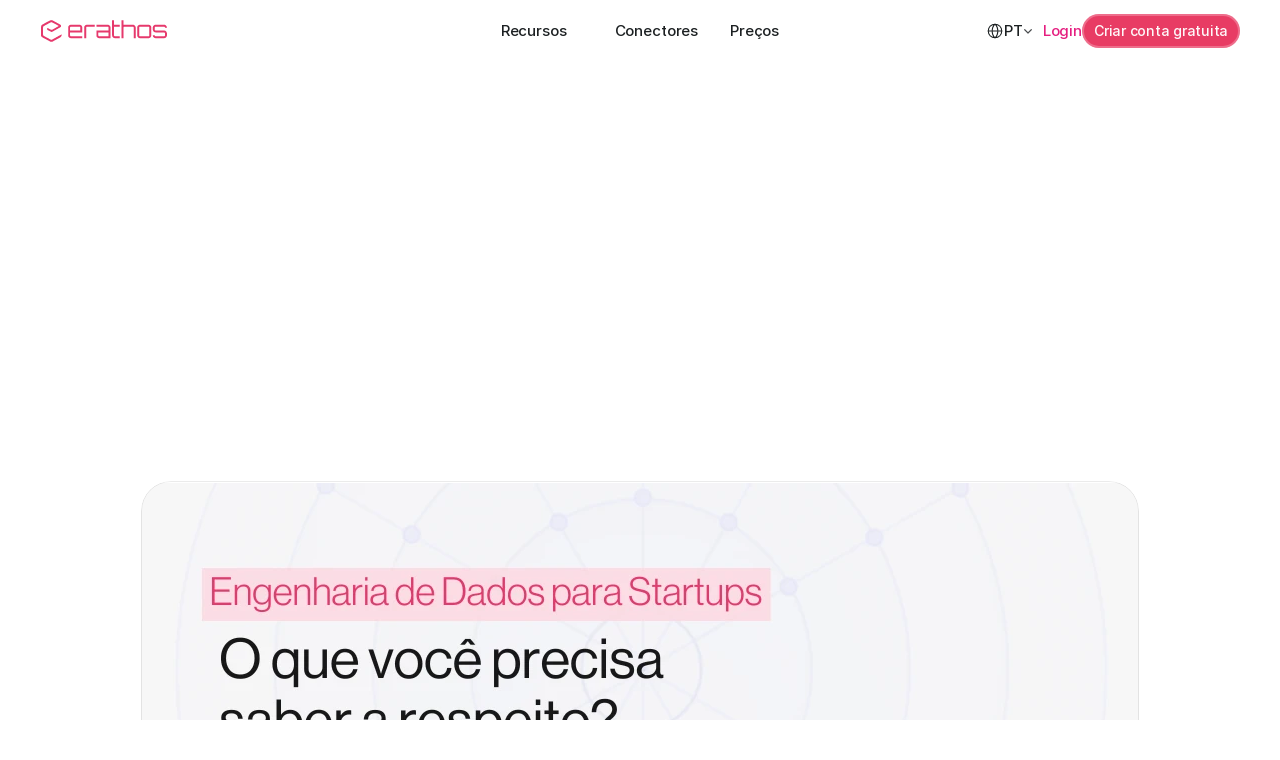

--- FILE ---
content_type: text/html
request_url: https://www.erathos.com/blog/engenharia-de-dados-para-startups
body_size: 32469
content:
<!doctype html>
<!-- Made in Framer · framer.com ✨ -->
<!-- Published Jan 13, 2026, 2:32 PM UTC -->
<html lang="pt-BR">
<head>
    <meta charset="utf-8">
    
    
    <script>try{if(localStorage.get("__framer_force_showing_editorbar_since")){const n=document.createElement("link");n.rel = "modulepreload";n.href="https://framer.com/edit/init.mjs";document.head.appendChild(n)}}catch(e){}</script>
    <!-- Start of headStart -->
    
    <!-- End of headStart -->
    <meta name="viewport" content="width=device-width">
    <meta name="generator" content="Framer 8c2ed74">
    <title>Engenharia de Dados Para Startups</title>
    <meta name="description" content="Descubra o que falta para alavancar a Engenharia de Dados na sua startup e fique por dentro de questões fundamentais para a implementação!">
    <meta name="framer-search-index" content="https://framerusercontent.com/sites/26xTXF8M9ZOO3jBH7ORyhr/searchIndex-NifnT2k5K1Ro.json">
    <meta name="framer-search-index-fallback" content="https://framerusercontent.com/sites/26xTXF8M9ZOO3jBH7ORyhr/searchIndex-EPgoiXcO7ZMV.json">
    <link href="https://framerusercontent.com/images/HOgclgSqz0ruwZ5SvzpmGPVtfYs.png" rel="icon" media="(prefers-color-scheme: light)">
    <link href="https://framerusercontent.com/images/r4DSmn1I24ipfGRvygGBDEgruWI.svg" rel="icon" media="(prefers-color-scheme: dark)">
    <!-- Open Graph / Facebook -->
    <meta property="og:type" content="website">
    <meta property="og:title" content="Engenharia de Dados Para Startups">
    <meta property="og:description" content="Descubra o que falta para alavancar a Engenharia de Dados na sua startup e fique por dentro de questões fundamentais para a implementação!">
    <meta property="og:image" content="https://framerusercontent.com/images/XlQwOIbCh0hK3o5eckt3zXZqo.png">
    <!-- Twitter -->
    <meta name="twitter:card" content="summary_large_image">
    <meta name="twitter:title" content="Engenharia de Dados Para Startups">
    <meta name="twitter:description" content="Descubra o que falta para alavancar a Engenharia de Dados na sua startup e fique por dentro de questões fundamentais para a implementação!">
    <meta name="twitter:image" content="https://framerusercontent.com/images/XlQwOIbCh0hK3o5eckt3zXZqo.png">
    
    <style data-framer-font-css>/* cyrillic-ext */
@font-face {
  font-family: 'Fragment Mono';
  font-style: normal;
  font-weight: 400;
  src: url(https://fonts.gstatic.com/s/fragmentmono/v6/4iCr6K5wfMRRjxp0DA6-2CLnB45HhrUI.woff2) format('woff2');
  unicode-range: U+0460-052F, U+1C80-1C8A, U+20B4, U+2DE0-2DFF, U+A640-A69F, U+FE2E-FE2F;
}
/* latin-ext */
@font-face {
  font-family: 'Fragment Mono';
  font-style: normal;
  font-weight: 400;
  src: url(https://fonts.gstatic.com/s/fragmentmono/v6/4iCr6K5wfMRRjxp0DA6-2CLnB41HhrUI.woff2) format('woff2');
  unicode-range: U+0100-02BA, U+02BD-02C5, U+02C7-02CC, U+02CE-02D7, U+02DD-02FF, U+0304, U+0308, U+0329, U+1D00-1DBF, U+1E00-1E9F, U+1EF2-1EFF, U+2020, U+20A0-20AB, U+20AD-20C0, U+2113, U+2C60-2C7F, U+A720-A7FF;
}
/* latin */
@font-face {
  font-family: 'Fragment Mono';
  font-style: normal;
  font-weight: 400;
  src: url(https://fonts.gstatic.com/s/fragmentmono/v6/4iCr6K5wfMRRjxp0DA6-2CLnB4NHhg.woff2) format('woff2');
  unicode-range: U+0000-00FF, U+0131, U+0152-0153, U+02BB-02BC, U+02C6, U+02DA, U+02DC, U+0304, U+0308, U+0329, U+2000-206F, U+20AC, U+2122, U+2191, U+2193, U+2212, U+2215, U+FEFF, U+FFFD;
}

@font-face { font-family: "Inter"; src: url("https://framerusercontent.com/assets/5vvr9Vy74if2I6bQbJvbw7SY1pQ.woff2"); font-display: swap; font-style: normal; font-weight: 400; unicode-range: U+0460-052F, U+1C80-1C88, U+20B4, U+2DE0-2DFF, U+A640-A69F, U+FE2E-FE2F }
@font-face { font-family: "Inter"; src: url("https://framerusercontent.com/assets/EOr0mi4hNtlgWNn9if640EZzXCo.woff2"); font-display: swap; font-style: normal; font-weight: 400; unicode-range: U+0301, U+0400-045F, U+0490-0491, U+04B0-04B1, U+2116 }
@font-face { font-family: "Inter"; src: url("https://framerusercontent.com/assets/Y9k9QrlZAqio88Klkmbd8VoMQc.woff2"); font-display: swap; font-style: normal; font-weight: 400; unicode-range: U+1F00-1FFF }
@font-face { font-family: "Inter"; src: url("https://framerusercontent.com/assets/OYrD2tBIBPvoJXiIHnLoOXnY9M.woff2"); font-display: swap; font-style: normal; font-weight: 400; unicode-range: U+0370-03FF }
@font-face { font-family: "Inter"; src: url("https://framerusercontent.com/assets/JeYwfuaPfZHQhEG8U5gtPDZ7WQ.woff2"); font-display: swap; font-style: normal; font-weight: 400; unicode-range: U+0100-024F, U+0259, U+1E00-1EFF, U+2020, U+20A0-20AB, U+20AD-20CF, U+2113, U+2C60-2C7F, U+A720-A7FF }
@font-face { font-family: "Inter"; src: url("https://framerusercontent.com/assets/GrgcKwrN6d3Uz8EwcLHZxwEfC4.woff2"); font-display: swap; font-style: normal; font-weight: 400; unicode-range: U+0000-00FF, U+0131, U+0152-0153, U+02BB-02BC, U+02C6, U+02DA, U+02DC, U+2000-206F, U+2070, U+2074-207E, U+2080-208E, U+20AC, U+2122, U+2191, U+2193, U+2212, U+2215, U+FEFF, U+FFFD }
@font-face { font-family: "Inter"; src: url("https://framerusercontent.com/assets/b6Y37FthZeALduNqHicBT6FutY.woff2"); font-display: swap; font-style: normal; font-weight: 400; unicode-range: U+0102-0103, U+0110-0111, U+0128-0129, U+0168-0169, U+01A0-01A1, U+01AF-01B0, U+1EA0-1EF9, U+20AB }
@font-face { font-family: "Inter"; src: url("https://framerusercontent.com/assets/5A3Ce6C9YYmCjpQx9M4inSaKU.woff2"); font-display: swap; font-style: normal; font-weight: 500; unicode-range: U+0460-052F, U+1C80-1C88, U+20B4, U+2DE0-2DFF, U+A640-A69F, U+FE2E-FE2F }
@font-face { font-family: "Inter"; src: url("https://framerusercontent.com/assets/Qx95Xyt0Ka3SGhinnbXIGpEIyP4.woff2"); font-display: swap; font-style: normal; font-weight: 500; unicode-range: U+0301, U+0400-045F, U+0490-0491, U+04B0-04B1, U+2116 }
@font-face { font-family: "Inter"; src: url("https://framerusercontent.com/assets/6mJuEAguuIuMog10gGvH5d3cl8.woff2"); font-display: swap; font-style: normal; font-weight: 500; unicode-range: U+1F00-1FFF }
@font-face { font-family: "Inter"; src: url("https://framerusercontent.com/assets/xYYWaj7wCU5zSQH0eXvSaS19wo.woff2"); font-display: swap; font-style: normal; font-weight: 500; unicode-range: U+0370-03FF }
@font-face { font-family: "Inter"; src: url("https://framerusercontent.com/assets/otTaNuNpVK4RbdlT7zDDdKvQBA.woff2"); font-display: swap; font-style: normal; font-weight: 500; unicode-range: U+0100-024F, U+0259, U+1E00-1EFF, U+2020, U+20A0-20AB, U+20AD-20CF, U+2113, U+2C60-2C7F, U+A720-A7FF }
@font-face { font-family: "Inter"; src: url("https://framerusercontent.com/assets/UjlFhCnUjxhNfep4oYBPqnEssyo.woff2"); font-display: swap; font-style: normal; font-weight: 500; unicode-range: U+0000-00FF, U+0131, U+0152-0153, U+02BB-02BC, U+02C6, U+02DA, U+02DC, U+2000-206F, U+2070, U+2074-207E, U+2080-208E, U+20AC, U+2122, U+2191, U+2193, U+2212, U+2215, U+FEFF, U+FFFD }
@font-face { font-family: "Inter"; src: url("https://framerusercontent.com/assets/DolVirEGb34pEXEp8t8FQBSK4.woff2"); font-display: swap; font-style: normal; font-weight: 500; unicode-range: U+0102-0103, U+0110-0111, U+0128-0129, U+0168-0169, U+01A0-01A1, U+01AF-01B0, U+1EA0-1EF9, U+20AB }
@font-face { font-family: "Inter"; src: url("https://framerusercontent.com/assets/d3tHnaQIAeqiE5hGcRw4mmgWYU.woff2"); font-display: swap; font-style: normal; font-weight: 500; unicode-range: U+0000-00FF, U+0131, U+0152-0153, U+02BB-02BC, U+02C6, U+02DA, U+02DC, U+2000-206F, U+2074, U+20AC, U+2122, U+2191, U+2193, U+2212, U+2215, U+FEFF, U+FFFD }
@font-face { font-family: "Inter"; src: url("https://framerusercontent.com/assets/vQyevYAyHtARFwPqUzQGpnDs.woff2"); font-display: swap; font-style: normal; font-weight: 400; unicode-range: U+0000-00FF, U+0131, U+0152-0153, U+02BB-02BC, U+02C6, U+02DA, U+02DC, U+2000-206F, U+2074, U+20AC, U+2122, U+2191, U+2193, U+2212, U+2215, U+FEFF, U+FFFD }
@font-face { font-family: "Inter"; src: url("https://framerusercontent.com/assets/DpPBYI0sL4fYLgAkX8KXOPVt7c.woff2"); font-display: swap; font-style: normal; font-weight: 700; unicode-range: U+0460-052F, U+1C80-1C88, U+20B4, U+2DE0-2DFF, U+A640-A69F, U+FE2E-FE2F }
@font-face { font-family: "Inter"; src: url("https://framerusercontent.com/assets/4RAEQdEOrcnDkhHiiCbJOw92Lk.woff2"); font-display: swap; font-style: normal; font-weight: 700; unicode-range: U+0301, U+0400-045F, U+0490-0491, U+04B0-04B1, U+2116 }
@font-face { font-family: "Inter"; src: url("https://framerusercontent.com/assets/1K3W8DizY3v4emK8Mb08YHxTbs.woff2"); font-display: swap; font-style: normal; font-weight: 700; unicode-range: U+1F00-1FFF }
@font-face { font-family: "Inter"; src: url("https://framerusercontent.com/assets/tUSCtfYVM1I1IchuyCwz9gDdQ.woff2"); font-display: swap; font-style: normal; font-weight: 700; unicode-range: U+0370-03FF }
@font-face { font-family: "Inter"; src: url("https://framerusercontent.com/assets/VgYFWiwsAC5OYxAycRXXvhze58.woff2"); font-display: swap; font-style: normal; font-weight: 700; unicode-range: U+0100-024F, U+0259, U+1E00-1EFF, U+2020, U+20A0-20AB, U+20AD-20CF, U+2113, U+2C60-2C7F, U+A720-A7FF }
@font-face { font-family: "Inter"; src: url("https://framerusercontent.com/assets/DXD0Q7LSl7HEvDzucnyLnGBHM.woff2"); font-display: swap; font-style: normal; font-weight: 700; unicode-range: U+0000-00FF, U+0131, U+0152-0153, U+02BB-02BC, U+02C6, U+02DA, U+02DC, U+2000-206F, U+2074, U+20AC, U+2122, U+2191, U+2193, U+2212, U+2215, U+FEFF, U+FFFD }
@font-face { font-family: "Inter"; src: url("https://framerusercontent.com/assets/GIryZETIX4IFypco5pYZONKhJIo.woff2"); font-display: swap; font-style: normal; font-weight: 700; unicode-range: U+0102-0103, U+0110-0111, U+0128-0129, U+0168-0169, U+01A0-01A1, U+01AF-01B0, U+1EA0-1EF9, U+20AB }
@font-face { font-family: "Inter"; src: url("https://framerusercontent.com/assets/H89BbHkbHDzlxZzxi8uPzTsp90.woff2"); font-display: swap; font-style: italic; font-weight: 700; unicode-range: U+0460-052F, U+1C80-1C88, U+20B4, U+2DE0-2DFF, U+A640-A69F, U+FE2E-FE2F }
@font-face { font-family: "Inter"; src: url("https://framerusercontent.com/assets/u6gJwDuwB143kpNK1T1MDKDWkMc.woff2"); font-display: swap; font-style: italic; font-weight: 700; unicode-range: U+0301, U+0400-045F, U+0490-0491, U+04B0-04B1, U+2116 }
@font-face { font-family: "Inter"; src: url("https://framerusercontent.com/assets/43sJ6MfOPh1LCJt46OvyDuSbA6o.woff2"); font-display: swap; font-style: italic; font-weight: 700; unicode-range: U+1F00-1FFF }
@font-face { font-family: "Inter"; src: url("https://framerusercontent.com/assets/wccHG0r4gBDAIRhfHiOlq6oEkqw.woff2"); font-display: swap; font-style: italic; font-weight: 700; unicode-range: U+0370-03FF }
@font-face { font-family: "Inter"; src: url("https://framerusercontent.com/assets/WZ367JPwf9bRW6LdTHN8rXgSjw.woff2"); font-display: swap; font-style: italic; font-weight: 700; unicode-range: U+0100-024F, U+0259, U+1E00-1EFF, U+2020, U+20A0-20AB, U+20AD-20CF, U+2113, U+2C60-2C7F, U+A720-A7FF }
@font-face { font-family: "Inter"; src: url("https://framerusercontent.com/assets/QxmhnWTzLtyjIiZcfaLIJ8EFBXU.woff2"); font-display: swap; font-style: italic; font-weight: 700; unicode-range: U+0000-00FF, U+0131, U+0152-0153, U+02BB-02BC, U+02C6, U+02DA, U+02DC, U+2000-206F, U+2074, U+20AC, U+2122, U+2191, U+2193, U+2212, U+2215, U+FEFF, U+FFFD }
@font-face { font-family: "Inter"; src: url("https://framerusercontent.com/assets/2A4Xx7CngadFGlVV4xrO06OBHY.woff2"); font-display: swap; font-style: italic; font-weight: 700; unicode-range: U+0102-0103, U+0110-0111, U+0128-0129, U+0168-0169, U+01A0-01A1, U+01AF-01B0, U+1EA0-1EF9, U+20AB }
@font-face { font-family: "Inter"; src: url("https://framerusercontent.com/assets/CfMzU8w2e7tHgF4T4rATMPuWosA.woff2"); font-display: swap; font-style: italic; font-weight: 400; unicode-range: U+0460-052F, U+1C80-1C88, U+20B4, U+2DE0-2DFF, U+A640-A69F, U+FE2E-FE2F }
@font-face { font-family: "Inter"; src: url("https://framerusercontent.com/assets/867QObYax8ANsfX4TGEVU9YiCM.woff2"); font-display: swap; font-style: italic; font-weight: 400; unicode-range: U+0301, U+0400-045F, U+0490-0491, U+04B0-04B1, U+2116 }
@font-face { font-family: "Inter"; src: url("https://framerusercontent.com/assets/Oyn2ZbENFdnW7mt2Lzjk1h9Zb9k.woff2"); font-display: swap; font-style: italic; font-weight: 400; unicode-range: U+1F00-1FFF }
@font-face { font-family: "Inter"; src: url("https://framerusercontent.com/assets/cdAe8hgZ1cMyLu9g005pAW3xMo.woff2"); font-display: swap; font-style: italic; font-weight: 400; unicode-range: U+0370-03FF }
@font-face { font-family: "Inter"; src: url("https://framerusercontent.com/assets/DOfvtmE1UplCq161m6Hj8CSQYg.woff2"); font-display: swap; font-style: italic; font-weight: 400; unicode-range: U+0100-024F, U+0259, U+1E00-1EFF, U+2020, U+20A0-20AB, U+20AD-20CF, U+2113, U+2C60-2C7F, U+A720-A7FF }
@font-face { font-family: "Inter"; src: url("https://framerusercontent.com/assets/vFzuJY0c65av44uhEKB6vyjFMg.woff2"); font-display: swap; font-style: italic; font-weight: 400; unicode-range: U+0000-00FF, U+0131, U+0152-0153, U+02BB-02BC, U+02C6, U+02DA, U+02DC, U+2000-206F, U+2074, U+20AC, U+2122, U+2191, U+2193, U+2212, U+2215, U+FEFF, U+FFFD }
@font-face { font-family: "Inter"; src: url("https://framerusercontent.com/assets/tKtBcDnBMevsEEJKdNGhhkLzYo.woff2"); font-display: swap; font-style: italic; font-weight: 400; unicode-range: U+0102-0103, U+0110-0111, U+0128-0129, U+0168-0169, U+01A0-01A1, U+01AF-01B0, U+1EA0-1EF9, U+20AB }
@font-face { font-family: "Inter"; src: url("https://framerusercontent.com/assets/hyOgCu0Xnghbimh0pE8QTvtt2AU.woff2"); font-display: swap; font-style: normal; font-weight: 600; unicode-range: U+0460-052F, U+1C80-1C88, U+20B4, U+2DE0-2DFF, U+A640-A69F, U+FE2E-FE2F }
@font-face { font-family: "Inter"; src: url("https://framerusercontent.com/assets/NeGmSOXrPBfEFIy5YZeHq17LEDA.woff2"); font-display: swap; font-style: normal; font-weight: 600; unicode-range: U+0301, U+0400-045F, U+0490-0491, U+04B0-04B1, U+2116 }
@font-face { font-family: "Inter"; src: url("https://framerusercontent.com/assets/oYaAX5himiTPYuN8vLWnqBbfD2s.woff2"); font-display: swap; font-style: normal; font-weight: 600; unicode-range: U+1F00-1FFF }
@font-face { font-family: "Inter"; src: url("https://framerusercontent.com/assets/lEJLP4R0yuCaMCjSXYHtJw72M.woff2"); font-display: swap; font-style: normal; font-weight: 600; unicode-range: U+0370-03FF }
@font-face { font-family: "Inter"; src: url("https://framerusercontent.com/assets/cRJyLNuTJR5jbyKzGi33wU9cqIQ.woff2"); font-display: swap; font-style: normal; font-weight: 600; unicode-range: U+0100-024F, U+0259, U+1E00-1EFF, U+2020, U+20A0-20AB, U+20AD-20CF, U+2113, U+2C60-2C7F, U+A720-A7FF }
@font-face { font-family: "Inter"; src: url("https://framerusercontent.com/assets/1ZFS7N918ojhhd0nQWdj3jz4w.woff2"); font-display: swap; font-style: normal; font-weight: 600; unicode-range: U+0000-00FF, U+0131, U+0152-0153, U+02BB-02BC, U+02C6, U+02DA, U+02DC, U+2000-206F, U+2074, U+20AC, U+2122, U+2191, U+2193, U+2212, U+2215, U+FEFF, U+FFFD }
@font-face { font-family: "Inter"; src: url("https://framerusercontent.com/assets/A0Wcc7NgXMjUuFdquHDrIZpzZw0.woff2"); font-display: swap; font-style: normal; font-weight: 600; unicode-range: U+0102-0103, U+0110-0111, U+0128-0129, U+0168-0169, U+01A0-01A1, U+01AF-01B0, U+1EA0-1EF9, U+20AB }
@font-face { font-family: "Inter"; src: url("https://framerusercontent.com/assets/NXxvFRoY5LDh3yCm7MEP2jqYk.woff2"); font-style: normal; font-weight: 100; unicode-range: U+0460-052F, U+1C80-1C88, U+20B4, U+2DE0-2DFF, U+A640-A69F, U+FE2E-FE2F }
@font-face { font-family: "Inter"; src: url("https://framerusercontent.com/assets/5CcgcVyoWSqO1THBiISd6oCog.woff2"); font-style: normal; font-weight: 100; unicode-range: U+0301, U+0400-045F, U+0490-0491, U+04B0-04B1, U+2116 }
@font-face { font-family: "Inter"; src: url("https://framerusercontent.com/assets/MF544SVCvk3yNpLIz3pwDXFZPKM.woff2"); font-style: normal; font-weight: 100; unicode-range: U+1F00-1FFF }
@font-face { font-family: "Inter"; src: url("https://framerusercontent.com/assets/TNtxudDBkAm2RXdtU3rvTBwoM.woff2"); font-style: normal; font-weight: 100; unicode-range: U+0370-03FF }
@font-face { font-family: "Inter"; src: url("https://framerusercontent.com/assets/fIabp4VN5z7iJ3lNOz9qfNeQHc.woff2"); font-style: normal; font-weight: 100; unicode-range: U+0100-024F, U+0259, U+1E00-1EFF, U+2020, U+20A0-20AB, U+20AD-20CF, U+2113, U+2C60-2C7F, U+A720-A7FF }
@font-face { font-family: "Inter"; src: url("https://framerusercontent.com/assets/8kSLqTnVCEtjx0nu8PxTD4Nh5UU.woff2"); font-style: normal; font-weight: 100; unicode-range: U+0000-00FF, U+0131, U+0152-0153, U+02BB-02BC, U+02C6, U+02DA, U+02DC, U+2000-206F, U+2070, U+2074-207E, U+2080-208E, U+20AC, U+2122, U+2191, U+2193, U+2212, U+2215, U+FEFF, U+FFFD }
@font-face { font-family: "Inter"; src: url("https://framerusercontent.com/assets/9iRSYClnXA0RMygyIn6yjjWXJw.woff2"); font-style: normal; font-weight: 100; unicode-range: U+0102-0103, U+0110-0111, U+0128-0129, U+0168-0169, U+01A0-01A1, U+01AF-01B0, U+1EA0-1EF9, U+20AB }
@font-face { font-family: "Inter"; src: url("https://framerusercontent.com/assets/MVhJhYeDWxeyqT939zMNyw9p8.woff2"); font-style: normal; font-weight: 200; unicode-range: U+0460-052F, U+1C80-1C88, U+20B4, U+2DE0-2DFF, U+A640-A69F, U+FE2E-FE2F }
@font-face { font-family: "Inter"; src: url("https://framerusercontent.com/assets/WXQXYfAQJIi2pCJACAfWWXfIDqI.woff2"); font-style: normal; font-weight: 200; unicode-range: U+0301, U+0400-045F, U+0490-0491, U+04B0-04B1, U+2116 }
@font-face { font-family: "Inter"; src: url("https://framerusercontent.com/assets/RJeJJARdrtNUtic58kOz7hIgBuE.woff2"); font-style: normal; font-weight: 200; unicode-range: U+1F00-1FFF }
@font-face { font-family: "Inter"; src: url("https://framerusercontent.com/assets/4hBRAuM02i3fsxYDzyNvt5Az2so.woff2"); font-style: normal; font-weight: 200; unicode-range: U+0370-03FF }
@font-face { font-family: "Inter"; src: url("https://framerusercontent.com/assets/fz1JbBffNGgK7BNUI1mmbFBlgA8.woff2"); font-style: normal; font-weight: 200; unicode-range: U+0100-024F, U+0259, U+1E00-1EFF, U+2020, U+20A0-20AB, U+20AD-20CF, U+2113, U+2C60-2C7F, U+A720-A7FF }
@font-face { font-family: "Inter"; src: url("https://framerusercontent.com/assets/Z4sGWU2OKBoXPWulb5P25vULA.woff2"); font-style: normal; font-weight: 200; unicode-range: U+0000-00FF, U+0131, U+0152-0153, U+02BB-02BC, U+02C6, U+02DA, U+02DC, U+2000-206F, U+2070, U+2074-207E, U+2080-208E, U+20AC, U+2122, U+2191, U+2193, U+2212, U+2215, U+FEFF, U+FFFD }
@font-face { font-family: "Inter"; src: url("https://framerusercontent.com/assets/eIZyQwIlHYR0mnMSneEDMtqBPgw.woff2"); font-style: normal; font-weight: 200; unicode-range: U+0102-0103, U+0110-0111, U+0128-0129, U+0168-0169, U+01A0-01A1, U+01AF-01B0, U+1EA0-1EF9, U+20AB }
@font-face { font-family: "Inter"; src: url("https://framerusercontent.com/assets/BkDpl4ghaqvMi1btKFyG2tdbec.woff2"); font-display: swap; font-style: normal; font-weight: 300; unicode-range: U+0460-052F, U+1C80-1C88, U+20B4, U+2DE0-2DFF, U+A640-A69F, U+FE2E-FE2F }
@font-face { font-family: "Inter"; src: url("https://framerusercontent.com/assets/zAMK70AQRFSShJgUiaR5IiIhgzk.woff2"); font-display: swap; font-style: normal; font-weight: 300; unicode-range: U+0301, U+0400-045F, U+0490-0491, U+04B0-04B1, U+2116 }
@font-face { font-family: "Inter"; src: url("https://framerusercontent.com/assets/IETjvc5qzUaRoaruDpPSwCUM8.woff2"); font-display: swap; font-style: normal; font-weight: 300; unicode-range: U+1F00-1FFF }
@font-face { font-family: "Inter"; src: url("https://framerusercontent.com/assets/oLCoaT3ioA0fHdJnWR9W6k7NY.woff2"); font-display: swap; font-style: normal; font-weight: 300; unicode-range: U+0370-03FF }
@font-face { font-family: "Inter"; src: url("https://framerusercontent.com/assets/Sj0PCHQSBjFmEp6NBWg6FNaKc.woff2"); font-display: swap; font-style: normal; font-weight: 300; unicode-range: U+0100-024F, U+0259, U+1E00-1EFF, U+2020, U+20A0-20AB, U+20AD-20CF, U+2113, U+2C60-2C7F, U+A720-A7FF }
@font-face { font-family: "Inter"; src: url("https://framerusercontent.com/assets/aqiiD4LUKkKzXdjGL5UzHq8bo5w.woff2"); font-display: swap; font-style: normal; font-weight: 300; unicode-range: U+0000-00FF, U+0131, U+0152-0153, U+02BB-02BC, U+02C6, U+02DA, U+02DC, U+2000-206F, U+2070, U+2074-207E, U+2080-208E, U+20AC, U+2122, U+2191, U+2193, U+2212, U+2215, U+FEFF, U+FFFD }
@font-face { font-family: "Inter"; src: url("https://framerusercontent.com/assets/H4TfENUY1rh8R9UaSD6vngjJP3M.woff2"); font-display: swap; font-style: normal; font-weight: 300; unicode-range: U+0102-0103, U+0110-0111, U+0128-0129, U+0168-0169, U+01A0-01A1, U+01AF-01B0, U+1EA0-1EF9, U+20AB }
@font-face { font-family: "Inter"; src: url("https://framerusercontent.com/assets/yDtI2UI8XcEg1W2je9XPN3Noo.woff2"); font-display: swap; font-style: normal; font-weight: 600; unicode-range: U+0000-00FF, U+0131, U+0152-0153, U+02BB-02BC, U+02C6, U+02DA, U+02DC, U+2000-206F, U+2070, U+2074-207E, U+2080-208E, U+20AC, U+2122, U+2191, U+2193, U+2212, U+2215, U+FEFF, U+FFFD }
@font-face { font-family: "Inter"; src: url("https://framerusercontent.com/assets/syRNPWzAMIrcJ3wIlPIP43KjQs.woff2"); font-display: swap; font-style: normal; font-weight: 700; unicode-range: U+0000-00FF, U+0131, U+0152-0153, U+02BB-02BC, U+02C6, U+02DA, U+02DC, U+2000-206F, U+2070, U+2074-207E, U+2080-208E, U+20AC, U+2122, U+2191, U+2193, U+2212, U+2215, U+FEFF, U+FFFD }
@font-face { font-family: "Inter"; src: url("https://framerusercontent.com/assets/PONfPc6h4EPYwJliXQBmjVx7QxI.woff2"); font-display: swap; font-style: normal; font-weight: 800; unicode-range: U+0460-052F, U+1C80-1C88, U+20B4, U+2DE0-2DFF, U+A640-A69F, U+FE2E-FE2F }
@font-face { font-family: "Inter"; src: url("https://framerusercontent.com/assets/zsnJN7Z1wdzUvepJniD3rbvJIyU.woff2"); font-display: swap; font-style: normal; font-weight: 800; unicode-range: U+0301, U+0400-045F, U+0490-0491, U+04B0-04B1, U+2116 }
@font-face { font-family: "Inter"; src: url("https://framerusercontent.com/assets/UrzZBOy7RyJEWAZGduzOeHiHuY.woff2"); font-display: swap; font-style: normal; font-weight: 800; unicode-range: U+1F00-1FFF }
@font-face { font-family: "Inter"; src: url("https://framerusercontent.com/assets/996sR9SfSDuYELz8oHhDOcErkY.woff2"); font-display: swap; font-style: normal; font-weight: 800; unicode-range: U+0370-03FF }
@font-face { font-family: "Inter"; src: url("https://framerusercontent.com/assets/ftN1HpyPVJEoEb4q36SOrNdLXU.woff2"); font-display: swap; font-style: normal; font-weight: 800; unicode-range: U+0100-024F, U+0259, U+1E00-1EFF, U+2020, U+20A0-20AB, U+20AD-20CF, U+2113, U+2C60-2C7F, U+A720-A7FF }
@font-face { font-family: "Inter"; src: url("https://framerusercontent.com/assets/Mput0MSwESKlJ6TMz9MPDXhgrk.woff2"); font-display: swap; font-style: normal; font-weight: 800; unicode-range: U+0000-00FF, U+0131, U+0152-0153, U+02BB-02BC, U+02C6, U+02DA, U+02DC, U+2000-206F, U+2070, U+2074-207E, U+2080-208E, U+20AC, U+2122, U+2191, U+2193, U+2212, U+2215, U+FEFF, U+FFFD }
@font-face { font-family: "Inter"; src: url("https://framerusercontent.com/assets/JAur4lGGSGRGyrFi59JSIKqVgU.woff2"); font-display: swap; font-style: normal; font-weight: 800; unicode-range: U+0102-0103, U+0110-0111, U+0128-0129, U+0168-0169, U+01A0-01A1, U+01AF-01B0, U+1EA0-1EF9, U+20AB }
@font-face { font-family: "Inter"; src: url("https://framerusercontent.com/assets/mkY5Sgyq51ik0AMrSBwhm9DJg.woff2"); font-style: normal; font-weight: 900; unicode-range: U+0460-052F, U+1C80-1C88, U+20B4, U+2DE0-2DFF, U+A640-A69F, U+FE2E-FE2F }
@font-face { font-family: "Inter"; src: url("https://framerusercontent.com/assets/X5hj6qzcHUYv7h1390c8Rhm6550.woff2"); font-style: normal; font-weight: 900; unicode-range: U+0301, U+0400-045F, U+0490-0491, U+04B0-04B1, U+2116 }
@font-face { font-family: "Inter"; src: url("https://framerusercontent.com/assets/gQhNpS3tN86g8RcVKYUUaKt2oMQ.woff2"); font-style: normal; font-weight: 900; unicode-range: U+1F00-1FFF }
@font-face { font-family: "Inter"; src: url("https://framerusercontent.com/assets/cugnVhSraaRyANCaUtI5FV17wk.woff2"); font-style: normal; font-weight: 900; unicode-range: U+0370-03FF }
@font-face { font-family: "Inter"; src: url("https://framerusercontent.com/assets/5HcVoGak8k5agFJSaKa4floXVu0.woff2"); font-style: normal; font-weight: 900; unicode-range: U+0100-024F, U+0259, U+1E00-1EFF, U+2020, U+20A0-20AB, U+20AD-20CF, U+2113, U+2C60-2C7F, U+A720-A7FF }
@font-face { font-family: "Inter"; src: url("https://framerusercontent.com/assets/rZ5DdENNqIdFTIyQQiP5isO7M.woff2"); font-style: normal; font-weight: 900; unicode-range: U+0000-00FF, U+0131, U+0152-0153, U+02BB-02BC, U+02C6, U+02DA, U+02DC, U+2000-206F, U+2070, U+2074-207E, U+2080-208E, U+20AC, U+2122, U+2191, U+2193, U+2212, U+2215, U+FEFF, U+FFFD }
@font-face { font-family: "Inter"; src: url("https://framerusercontent.com/assets/P2Bw01CtL0b9wqygO0sSVogWbo.woff2"); font-style: normal; font-weight: 900; unicode-range: U+0102-0103, U+0110-0111, U+0128-0129, U+0168-0169, U+01A0-01A1, U+01AF-01B0, U+1EA0-1EF9, U+20AB }
@font-face { font-family: "Inter"; src: url("https://framerusercontent.com/assets/YJsHMqeEm0oDHuxRTVCwg5eZuo.woff2"); font-style: italic; font-weight: 100; unicode-range: U+0460-052F, U+1C80-1C88, U+20B4, U+2DE0-2DFF, U+A640-A69F, U+FE2E-FE2F }
@font-face { font-family: "Inter"; src: url("https://framerusercontent.com/assets/oJJMyJlDykMObEyb5VexHSxd24.woff2"); font-style: italic; font-weight: 100; unicode-range: U+0301, U+0400-045F, U+0490-0491, U+04B0-04B1, U+2116 }
@font-face { font-family: "Inter"; src: url("https://framerusercontent.com/assets/IpeaX0WzLaonj68howNZg4SJJaY.woff2"); font-style: italic; font-weight: 100; unicode-range: U+1F00-1FFF }
@font-face { font-family: "Inter"; src: url("https://framerusercontent.com/assets/KCj1bV3vDXY5OLHttTeRYcu9J8.woff2"); font-style: italic; font-weight: 100; unicode-range: U+0370-03FF }
@font-face { font-family: "Inter"; src: url("https://framerusercontent.com/assets/biaVHhOprxbHaR3dIP7Z8cYurHg.woff2"); font-style: italic; font-weight: 100; unicode-range: U+0100-024F, U+0259, U+1E00-1EFF, U+2020, U+20A0-20AB, U+20AD-20CF, U+2113, U+2C60-2C7F, U+A720-A7FF }
@font-face { font-family: "Inter"; src: url("https://framerusercontent.com/assets/3on0VNjjmogkq1f9ziKFcrY72MI.woff2"); font-style: italic; font-weight: 100; unicode-range: U+0000-00FF, U+0131, U+0152-0153, U+02BB-02BC, U+02C6, U+02DA, U+02DC, U+2000-206F, U+2070, U+2074-207E, U+2080-208E, U+20AC, U+2122, U+2191, U+2193, U+2212, U+2215, U+FEFF, U+FFFD }
@font-face { font-family: "Inter"; src: url("https://framerusercontent.com/assets/gNa011yWpVpNFgUhhSlDX8nUiPQ.woff2"); font-style: italic; font-weight: 100; unicode-range: U+0102-0103, U+0110-0111, U+0128-0129, U+0168-0169, U+01A0-01A1, U+01AF-01B0, U+1EA0-1EF9, U+20AB }
@font-face { font-family: "Inter"; src: url("https://framerusercontent.com/assets/vpq17U0WM26sBGHgq9jnrUmUf8.woff2"); font-style: italic; font-weight: 200; unicode-range: U+0460-052F, U+1C80-1C88, U+20B4, U+2DE0-2DFF, U+A640-A69F, U+FE2E-FE2F }
@font-face { font-family: "Inter"; src: url("https://framerusercontent.com/assets/bNYh7lNMEpOegeRYAtyGel1WqBE.woff2"); font-style: italic; font-weight: 200; unicode-range: U+0301, U+0400-045F, U+0490-0491, U+04B0-04B1, U+2116 }
@font-face { font-family: "Inter"; src: url("https://framerusercontent.com/assets/FBzcXZYmdulcZC0z278U6o0cw.woff2"); font-style: italic; font-weight: 200; unicode-range: U+1F00-1FFF }
@font-face { font-family: "Inter"; src: url("https://framerusercontent.com/assets/ua60IRqWK94xCrq0SC639Hbsdjg.woff2"); font-style: italic; font-weight: 200; unicode-range: U+0370-03FF }
@font-face { font-family: "Inter"; src: url("https://framerusercontent.com/assets/Pd8gNPn2dSCh4FyjWFw9PJysoQ.woff2"); font-style: italic; font-weight: 200; unicode-range: U+0100-024F, U+0259, U+1E00-1EFF, U+2020, U+20A0-20AB, U+20AD-20CF, U+2113, U+2C60-2C7F, U+A720-A7FF }
@font-face { font-family: "Inter"; src: url("https://framerusercontent.com/assets/6OdIurwS6YHsVW2i5fR5CKn0gg.woff2"); font-style: italic; font-weight: 200; unicode-range: U+0000-00FF, U+0131, U+0152-0153, U+02BB-02BC, U+02C6, U+02DA, U+02DC, U+2000-206F, U+2070, U+2074-207E, U+2080-208E, U+20AC, U+2122, U+2191, U+2193, U+2212, U+2215, U+FEFF, U+FFFD }
@font-face { font-family: "Inter"; src: url("https://framerusercontent.com/assets/DtVQjTG8OGGKnwKYrMHRZVCyo.woff2"); font-style: italic; font-weight: 200; unicode-range: U+0102-0103, U+0110-0111, U+0128-0129, U+0168-0169, U+01A0-01A1, U+01AF-01B0, U+1EA0-1EF9, U+20AB }
@font-face { font-family: "Inter"; src: url("https://framerusercontent.com/assets/YYB6GZmCWnZq3RWZOghuZIOxQY.woff2"); font-display: swap; font-style: italic; font-weight: 300; unicode-range: U+0460-052F, U+1C80-1C88, U+20B4, U+2DE0-2DFF, U+A640-A69F, U+FE2E-FE2F }
@font-face { font-family: "Inter"; src: url("https://framerusercontent.com/assets/miJTzODdiyIr3tRo9KEoqXXk2PM.woff2"); font-display: swap; font-style: italic; font-weight: 300; unicode-range: U+0301, U+0400-045F, U+0490-0491, U+04B0-04B1, U+2116 }
@font-face { font-family: "Inter"; src: url("https://framerusercontent.com/assets/6ZMhcggRFfEfbf7lncCpaUbA.woff2"); font-display: swap; font-style: italic; font-weight: 300; unicode-range: U+1F00-1FFF }
@font-face { font-family: "Inter"; src: url("https://framerusercontent.com/assets/8sCN6PGUr4I8q5hC5twAXfcwqV0.woff2"); font-display: swap; font-style: italic; font-weight: 300; unicode-range: U+0370-03FF }
@font-face { font-family: "Inter"; src: url("https://framerusercontent.com/assets/aUYDUTztS7anQw5JuwCncXeLOBY.woff2"); font-display: swap; font-style: italic; font-weight: 300; unicode-range: U+0100-024F, U+0259, U+1E00-1EFF, U+2020, U+20A0-20AB, U+20AD-20CF, U+2113, U+2C60-2C7F, U+A720-A7FF }
@font-face { font-family: "Inter"; src: url("https://framerusercontent.com/assets/8mwKwShtYEXIZ5diRBT74yn9jdQ.woff2"); font-display: swap; font-style: italic; font-weight: 300; unicode-range: U+0000-00FF, U+0131, U+0152-0153, U+02BB-02BC, U+02C6, U+02DA, U+02DC, U+2000-206F, U+2070, U+2074-207E, U+2080-208E, U+20AC, U+2122, U+2191, U+2193, U+2212, U+2215, U+FEFF, U+FFFD }
@font-face { font-family: "Inter"; src: url("https://framerusercontent.com/assets/yDiPvYxioBHsicnYxpPW35WQmx8.woff2"); font-display: swap; font-style: italic; font-weight: 300; unicode-range: U+0102-0103, U+0110-0111, U+0128-0129, U+0168-0169, U+01A0-01A1, U+01AF-01B0, U+1EA0-1EF9, U+20AB }
@font-face { font-family: "Inter"; src: url("https://framerusercontent.com/assets/pKRFNWFoZl77qYCAIp84lN1h944.woff2"); font-display: swap; font-style: italic; font-weight: 400; unicode-range: U+0000-00FF, U+0131, U+0152-0153, U+02BB-02BC, U+02C6, U+02DA, U+02DC, U+2000-206F, U+2070, U+2074-207E, U+2080-208E, U+20AC, U+2122, U+2191, U+2193, U+2212, U+2215, U+FEFF, U+FFFD }
@font-face { font-family: "Inter"; src: url("https://framerusercontent.com/assets/khkJkwSL66WFg8SX6Wa726c.woff2"); font-display: swap; font-style: italic; font-weight: 500; unicode-range: U+0460-052F, U+1C80-1C88, U+20B4, U+2DE0-2DFF, U+A640-A69F, U+FE2E-FE2F }
@font-face { font-family: "Inter"; src: url("https://framerusercontent.com/assets/0E7IMbDzcGABpBwwqNEt60wU0w.woff2"); font-display: swap; font-style: italic; font-weight: 500; unicode-range: U+0301, U+0400-045F, U+0490-0491, U+04B0-04B1, U+2116 }
@font-face { font-family: "Inter"; src: url("https://framerusercontent.com/assets/NTJ0nQgIF0gcDelS14zQ9NR9Q.woff2"); font-display: swap; font-style: italic; font-weight: 500; unicode-range: U+1F00-1FFF }
@font-face { font-family: "Inter"; src: url("https://framerusercontent.com/assets/QrcNhgEPfRl0LS8qz5Ln8olanl8.woff2"); font-display: swap; font-style: italic; font-weight: 500; unicode-range: U+0370-03FF }
@font-face { font-family: "Inter"; src: url("https://framerusercontent.com/assets/JEXmejW8mXOYMtt0hyRg811kHac.woff2"); font-display: swap; font-style: italic; font-weight: 500; unicode-range: U+0100-024F, U+0259, U+1E00-1EFF, U+2020, U+20A0-20AB, U+20AD-20CF, U+2113, U+2C60-2C7F, U+A720-A7FF }
@font-face { font-family: "Inter"; src: url("https://framerusercontent.com/assets/Bo5CNzBv77CafbxOtKIkpw9egw.woff2"); font-display: swap; font-style: italic; font-weight: 500; unicode-range: U+0000-00FF, U+0131, U+0152-0153, U+02BB-02BC, U+02C6, U+02DA, U+02DC, U+2000-206F, U+2070, U+2074-207E, U+2080-208E, U+20AC, U+2122, U+2191, U+2193, U+2212, U+2215, U+FEFF, U+FFFD }
@font-face { font-family: "Inter"; src: url("https://framerusercontent.com/assets/uy9s0iWuxiNnVt8EpTI3gzohpwo.woff2"); font-display: swap; font-style: italic; font-weight: 500; unicode-range: U+0102-0103, U+0110-0111, U+0128-0129, U+0168-0169, U+01A0-01A1, U+01AF-01B0, U+1EA0-1EF9, U+20AB }
@font-face { font-family: "Inter"; src: url("https://framerusercontent.com/assets/vxBnBhH8768IFAXAb4Qf6wQHKs.woff2"); font-display: swap; font-style: italic; font-weight: 600; unicode-range: U+0460-052F, U+1C80-1C88, U+20B4, U+2DE0-2DFF, U+A640-A69F, U+FE2E-FE2F }
@font-face { font-family: "Inter"; src: url("https://framerusercontent.com/assets/zSsEuoJdh8mcFVk976C05ZfQr8.woff2"); font-display: swap; font-style: italic; font-weight: 600; unicode-range: U+0301, U+0400-045F, U+0490-0491, U+04B0-04B1, U+2116 }
@font-face { font-family: "Inter"; src: url("https://framerusercontent.com/assets/b8ezwLrN7h2AUoPEENcsTMVJ0.woff2"); font-display: swap; font-style: italic; font-weight: 600; unicode-range: U+1F00-1FFF }
@font-face { font-family: "Inter"; src: url("https://framerusercontent.com/assets/mvNEIBLyHbscgHtwfsByjXUz3XY.woff2"); font-display: swap; font-style: italic; font-weight: 600; unicode-range: U+0370-03FF }
@font-face { font-family: "Inter"; src: url("https://framerusercontent.com/assets/6FI2EneKzM3qBy5foOZXey7coCA.woff2"); font-display: swap; font-style: italic; font-weight: 600; unicode-range: U+0100-024F, U+0259, U+1E00-1EFF, U+2020, U+20A0-20AB, U+20AD-20CF, U+2113, U+2C60-2C7F, U+A720-A7FF }
@font-face { font-family: "Inter"; src: url("https://framerusercontent.com/assets/fuyXZpVvOjq8NesCOfgirHCWyg.woff2"); font-display: swap; font-style: italic; font-weight: 600; unicode-range: U+0000-00FF, U+0131, U+0152-0153, U+02BB-02BC, U+02C6, U+02DA, U+02DC, U+2000-206F, U+2070, U+2074-207E, U+2080-208E, U+20AC, U+2122, U+2191, U+2193, U+2212, U+2215, U+FEFF, U+FFFD }
@font-face { font-family: "Inter"; src: url("https://framerusercontent.com/assets/NHHeAKJVP0ZWHk5YZnQQChIsBM.woff2"); font-display: swap; font-style: italic; font-weight: 600; unicode-range: U+0102-0103, U+0110-0111, U+0128-0129, U+0168-0169, U+01A0-01A1, U+01AF-01B0, U+1EA0-1EF9, U+20AB }
@font-face { font-family: "Inter"; src: url("https://framerusercontent.com/assets/ia3uin3hQWqDrVloC1zEtYHWw.woff2"); font-display: swap; font-style: italic; font-weight: 700; unicode-range: U+0000-00FF, U+0131, U+0152-0153, U+02BB-02BC, U+02C6, U+02DA, U+02DC, U+2000-206F, U+2070, U+2074-207E, U+2080-208E, U+20AC, U+2122, U+2191, U+2193, U+2212, U+2215, U+FEFF, U+FFFD }
@font-face { font-family: "Inter"; src: url("https://framerusercontent.com/assets/if4nAQEfO1l3iBiurvlUSTaMA.woff2"); font-display: swap; font-style: italic; font-weight: 800; unicode-range: U+0460-052F, U+1C80-1C88, U+20B4, U+2DE0-2DFF, U+A640-A69F, U+FE2E-FE2F }
@font-face { font-family: "Inter"; src: url("https://framerusercontent.com/assets/GdJ7SQjcmkU1sz7lk5lMpKUlKY.woff2"); font-display: swap; font-style: italic; font-weight: 800; unicode-range: U+0301, U+0400-045F, U+0490-0491, U+04B0-04B1, U+2116 }
@font-face { font-family: "Inter"; src: url("https://framerusercontent.com/assets/sOA6LVskcCqlqggyjIZe0Zh39UQ.woff2"); font-display: swap; font-style: italic; font-weight: 800; unicode-range: U+1F00-1FFF }
@font-face { font-family: "Inter"; src: url("https://framerusercontent.com/assets/zUCSsMbWBcHOQoATrhsPVigkc.woff2"); font-display: swap; font-style: italic; font-weight: 800; unicode-range: U+0370-03FF }
@font-face { font-family: "Inter"; src: url("https://framerusercontent.com/assets/6eYp9yIAUvPZY7o0yfI4e2OP6g.woff2"); font-display: swap; font-style: italic; font-weight: 800; unicode-range: U+0100-024F, U+0259, U+1E00-1EFF, U+2020, U+20A0-20AB, U+20AD-20CF, U+2113, U+2C60-2C7F, U+A720-A7FF }
@font-face { font-family: "Inter"; src: url("https://framerusercontent.com/assets/8AYN209PzikkmqPEbOGJlpgu6M.woff2"); font-display: swap; font-style: italic; font-weight: 800; unicode-range: U+0000-00FF, U+0131, U+0152-0153, U+02BB-02BC, U+02C6, U+02DA, U+02DC, U+2000-206F, U+2070, U+2074-207E, U+2080-208E, U+20AC, U+2122, U+2191, U+2193, U+2212, U+2215, U+FEFF, U+FFFD }
@font-face { font-family: "Inter"; src: url("https://framerusercontent.com/assets/L9nHaKi7ULzGWchEehsfwttxOwM.woff2"); font-display: swap; font-style: italic; font-weight: 800; unicode-range: U+0102-0103, U+0110-0111, U+0128-0129, U+0168-0169, U+01A0-01A1, U+01AF-01B0, U+1EA0-1EF9, U+20AB }
@font-face { font-family: "Inter"; src: url("https://framerusercontent.com/assets/05KsVHGDmqXSBXM4yRZ65P8i0s.woff2"); font-style: italic; font-weight: 900; unicode-range: U+0460-052F, U+1C80-1C88, U+20B4, U+2DE0-2DFF, U+A640-A69F, U+FE2E-FE2F }
@font-face { font-family: "Inter"; src: url("https://framerusercontent.com/assets/ky8ovPukK4dJ1Pxq74qGhOqCYI.woff2"); font-style: italic; font-weight: 900; unicode-range: U+0301, U+0400-045F, U+0490-0491, U+04B0-04B1, U+2116 }
@font-face { font-family: "Inter"; src: url("https://framerusercontent.com/assets/vvNSqIj42qeQ2bvCRBIWKHscrc.woff2"); font-style: italic; font-weight: 900; unicode-range: U+1F00-1FFF }
@font-face { font-family: "Inter"; src: url("https://framerusercontent.com/assets/3ZmXbBKToJifDV9gwcifVd1tEY.woff2"); font-style: italic; font-weight: 900; unicode-range: U+0370-03FF }
@font-face { font-family: "Inter"; src: url("https://framerusercontent.com/assets/FNfhX3dt4ChuLJq2PwdlxHO7PU.woff2"); font-style: italic; font-weight: 900; unicode-range: U+0100-024F, U+0259, U+1E00-1EFF, U+2020, U+20A0-20AB, U+20AD-20CF, U+2113, U+2C60-2C7F, U+A720-A7FF }
@font-face { font-family: "Inter"; src: url("https://framerusercontent.com/assets/gcnfba68tfm7qAyrWRCf9r34jg.woff2"); font-style: italic; font-weight: 900; unicode-range: U+0000-00FF, U+0131, U+0152-0153, U+02BB-02BC, U+02C6, U+02DA, U+02DC, U+2000-206F, U+2070, U+2074-207E, U+2080-208E, U+20AC, U+2122, U+2191, U+2193, U+2212, U+2215, U+FEFF, U+FFFD }
@font-face { font-family: "Inter"; src: url("https://framerusercontent.com/assets/efTfQcBJ53kM2pB1hezSZ3RDUFs.woff2"); font-style: italic; font-weight: 900; unicode-range: U+0102-0103, U+0110-0111, U+0128-0129, U+0168-0169, U+01A0-01A1, U+01AF-01B0, U+1EA0-1EF9, U+20AB }
@font-face { font-family: "Inter Variable"; src: url("https://framerusercontent.com/assets/mYcqTSergLb16PdbJJQMl9ebYm4.woff2"); font-display: swap; font-style: normal; font-weight: 400; unicode-range: U+0460-052F, U+1C80-1C88, U+20B4, U+2DE0-2DFF, U+A640-A69F, U+FE2E-FE2F }
@font-face { font-family: "Inter Variable"; src: url("https://framerusercontent.com/assets/ZRl8AlxwsX1m7xS1eJCiSPbztg.woff2"); font-display: swap; font-style: normal; font-weight: 400; unicode-range: U+0301, U+0400-045F, U+0490-0491, U+04B0-04B1, U+2116 }
@font-face { font-family: "Inter Variable"; src: url("https://framerusercontent.com/assets/nhSQpBRqFmXNUBY2p5SENQ8NplQ.woff2"); font-display: swap; font-style: normal; font-weight: 400; unicode-range: U+1F00-1FFF }
@font-face { font-family: "Inter Variable"; src: url("https://framerusercontent.com/assets/DYHjxG0qXjopUuruoacfl5SA.woff2"); font-display: swap; font-style: normal; font-weight: 400; unicode-range: U+0370-03FF }
@font-face { font-family: "Inter Variable"; src: url("https://framerusercontent.com/assets/s7NH6sl7w4NU984r5hcmo1tPSYo.woff2"); font-display: swap; font-style: normal; font-weight: 400; unicode-range: U+0100-024F, U+0259, U+1E00-1EFF, U+2020, U+20A0-20AB, U+20AD-20CF, U+2113, U+2C60-2C7F, U+A720-A7FF }
@font-face { font-family: "Inter Variable"; src: url("https://framerusercontent.com/assets/7lw0VWkeXrGYJT05oB3DsFy8BaY.woff2"); font-display: swap; font-style: normal; font-weight: 400; unicode-range: U+0000-00FF, U+0131, U+0152-0153, U+02BB-02BC, U+02C6, U+02DA, U+02DC, U+2000-206F, U+2070, U+2074-207E, U+2080-208E, U+20AC, U+2122, U+2191, U+2193, U+2212, U+2215, U+FEFF, U+FFFD }
@font-face { font-family: "Inter Variable"; src: url("https://framerusercontent.com/assets/wx5nfqEgOXnxuFaxB0Mn9OhmcZA.woff2"); font-display: swap; font-style: normal; font-weight: 400; unicode-range: U+0102-0103, U+0110-0111, U+0128-0129, U+0168-0169, U+01A0-01A1, U+01AF-01B0, U+1EA0-1EF9, U+20AB }
@font-face { font-family: "Inter Variable"; src: url("https://framerusercontent.com/assets/FMAZXZOvzvP9daUF2pk7jeNQE.woff2"); font-display: swap; font-style: italic; font-weight: 400; unicode-range: U+0460-052F, U+1C80-1C88, U+20B4, U+2DE0-2DFF, U+A640-A69F, U+FE2E-FE2F }
@font-face { font-family: "Inter Variable"; src: url("https://framerusercontent.com/assets/XRXDXcGEcHEhj5vRoCcaNzLUII.woff2"); font-display: swap; font-style: italic; font-weight: 400; unicode-range: U+0301, U+0400-045F, U+0490-0491, U+04B0-04B1, U+2116 }
@font-face { font-family: "Inter Variable"; src: url("https://framerusercontent.com/assets/WL8JiibS9vHU7Cb3NGaJKioRjQ.woff2"); font-display: swap; font-style: italic; font-weight: 400; unicode-range: U+1F00-1FFF }
@font-face { font-family: "Inter Variable"; src: url("https://framerusercontent.com/assets/LfqxQLLXCFxnUuZS8fkv9AT0uI.woff2"); font-display: swap; font-style: italic; font-weight: 400; unicode-range: U+0370-03FF }
@font-face { font-family: "Inter Variable"; src: url("https://framerusercontent.com/assets/3IqofWpyruZr7Qc3kaedPmw7o.woff2"); font-display: swap; font-style: italic; font-weight: 400; unicode-range: U+0100-024F, U+0259, U+1E00-1EFF, U+2020, U+20A0-20AB, U+20AD-20CF, U+2113, U+2C60-2C7F, U+A720-A7FF }
@font-face { font-family: "Inter Variable"; src: url("https://framerusercontent.com/assets/N9O1YBTY0ROZrE0GiMsoMSyPbQ.woff2"); font-display: swap; font-style: italic; font-weight: 400; unicode-range: U+0000-00FF, U+0131, U+0152-0153, U+02BB-02BC, U+02C6, U+02DA, U+02DC, U+2000-206F, U+2070, U+2074-207E, U+2080-208E, U+20AC, U+2122, U+2191, U+2193, U+2212, U+2215, U+FEFF, U+FFFD }
@font-face { font-family: "Inter Variable"; src: url("https://framerusercontent.com/assets/Qpek1Wzh1dJ3f8j88Vebg4yC92w.woff2"); font-display: swap; font-style: italic; font-weight: 400; unicode-range: U+0102-0103, U+0110-0111, U+0128-0129, U+0168-0169, U+01A0-01A1, U+01AF-01B0, U+1EA0-1EF9, U+20AB }
@font-face { font-family: "Inter Display"; src: url("https://framerusercontent.com/assets/2uIBiALfCHVpWbHqRMZutfT7giU.woff2"); font-display: swap; font-style: normal; font-weight: 400; unicode-range: U+0460-052F, U+1C80-1C88, U+20B4, U+2DE0-2DFF, U+A640-A69F, U+FE2E-FE2F }
@font-face { font-family: "Inter Display"; src: url("https://framerusercontent.com/assets/Zwfz6xbVe5pmcWRJRgBDHnMkOkI.woff2"); font-display: swap; font-style: normal; font-weight: 400; unicode-range: U+0301, U+0400-045F, U+0490-0491, U+04B0-04B1, U+2116 }
@font-face { font-family: "Inter Display"; src: url("https://framerusercontent.com/assets/U9LaDDmbRhzX3sB8g8glTy5feTE.woff2"); font-display: swap; font-style: normal; font-weight: 400; unicode-range: U+1F00-1FFF }
@font-face { font-family: "Inter Display"; src: url("https://framerusercontent.com/assets/tVew2LzXJ1t7QfxP1gdTIdj2o0g.woff2"); font-display: swap; font-style: normal; font-weight: 400; unicode-range: U+0370-03FF }
@font-face { font-family: "Inter Display"; src: url("https://framerusercontent.com/assets/DF7bjCRmStYPqSb945lAlMfCCVQ.woff2"); font-display: swap; font-style: normal; font-weight: 400; unicode-range: U+0100-024F, U+0259, U+1E00-1EFF, U+2020, U+20A0-20AB, U+20AD-20CF, U+2113, U+2C60-2C7F, U+A720-A7FF }
@font-face { font-family: "Inter Display"; src: url("https://framerusercontent.com/assets/bHYNJqzTyl2lqvmMiRRS6Y16Es.woff2"); font-display: swap; font-style: normal; font-weight: 400; unicode-range: U+0000-00FF, U+0131, U+0152-0153, U+02BB-02BC, U+02C6, U+02DA, U+02DC, U+2000-206F, U+2070, U+2074-207E, U+2080-208E, U+20AC, U+2122, U+2191, U+2193, U+2212, U+2215, U+FEFF, U+FFFD }
@font-face { font-family: "Inter Display"; src: url("https://framerusercontent.com/assets/vebZUMjGyKkYsfcY73iwWTzLNag.woff2"); font-display: swap; font-style: normal; font-weight: 400; unicode-range: U+0102-0103, U+0110-0111, U+0128-0129, U+0168-0169, U+01A0-01A1, U+01AF-01B0, U+1EA0-1EF9, U+20AB }
@font-face { font-family: "Inter Display"; src: url("https://framerusercontent.com/assets/Vu4RH4OOAYHIXg4LpXVzNVmbpY.woff2"); font-style: normal; font-weight: 100; unicode-range: U+0460-052F, U+1C80-1C88, U+20B4, U+2DE0-2DFF, U+A640-A69F, U+FE2E-FE2F }
@font-face { font-family: "Inter Display"; src: url("https://framerusercontent.com/assets/eOWZqb2nQ1SLbtYmcGBFYFSOE5U.woff2"); font-style: normal; font-weight: 100; unicode-range: U+0301, U+0400-045F, U+0490-0491, U+04B0-04B1, U+2116 }
@font-face { font-family: "Inter Display"; src: url("https://framerusercontent.com/assets/H0Z3dXk6VFBv9TPQedY7FZVVVQ.woff2"); font-style: normal; font-weight: 100; unicode-range: U+1F00-1FFF }
@font-face { font-family: "Inter Display"; src: url("https://framerusercontent.com/assets/sMud1BrfhejzYfhsGoUtjWdRb90.woff2"); font-style: normal; font-weight: 100; unicode-range: U+0370-03FF }
@font-face { font-family: "Inter Display"; src: url("https://framerusercontent.com/assets/SDel4nEmK9AyiBktaYZfYI9DrY.woff2"); font-style: normal; font-weight: 100; unicode-range: U+0100-024F, U+0259, U+1E00-1EFF, U+2020, U+20A0-20AB, U+20AD-20CF, U+2113, U+2C60-2C7F, U+A720-A7FF }
@font-face { font-family: "Inter Display"; src: url("https://framerusercontent.com/assets/GoWsxcsKZ1Hiy2Y8l40zBgNwYvo.woff2"); font-style: normal; font-weight: 100; unicode-range: U+0000-00FF, U+0131, U+0152-0153, U+02BB-02BC, U+02C6, U+02DA, U+02DC, U+2000-206F, U+2070, U+2074-207E, U+2080-208E, U+20AC, U+2122, U+2191, U+2193, U+2212, U+2215, U+FEFF, U+FFFD }
@font-face { font-family: "Inter Display"; src: url("https://framerusercontent.com/assets/iPDparXDXhfwSxmuiEXzr0b1vAU.woff2"); font-style: normal; font-weight: 100; unicode-range: U+0102-0103, U+0110-0111, U+0128-0129, U+0168-0169, U+01A0-01A1, U+01AF-01B0, U+1EA0-1EF9, U+20AB }
@font-face { font-family: "Inter Display"; src: url("https://framerusercontent.com/assets/kZK78sVb0ChIxwI4EF00ArQvpu0.woff2"); font-style: normal; font-weight: 200; unicode-range: U+0460-052F, U+1C80-1C88, U+20B4, U+2DE0-2DFF, U+A640-A69F, U+FE2E-FE2F }
@font-face { font-family: "Inter Display"; src: url("https://framerusercontent.com/assets/zLXnIInNs9VhCJZQ1B0FvHgtWDM.woff2"); font-style: normal; font-weight: 200; unicode-range: U+0301, U+0400-045F, U+0490-0491, U+04B0-04B1, U+2116 }
@font-face { font-family: "Inter Display"; src: url("https://framerusercontent.com/assets/yHa3FUh9QDCLkYGoHU44PsRbTI.woff2"); font-style: normal; font-weight: 200; unicode-range: U+1F00-1FFF }
@font-face { font-family: "Inter Display"; src: url("https://framerusercontent.com/assets/w3wwH92cnNPcZVAf63gAmGQW0k.woff2"); font-style: normal; font-weight: 200; unicode-range: U+0370-03FF }
@font-face { font-family: "Inter Display"; src: url("https://framerusercontent.com/assets/w9aHRXFhel7kScIgRMsPqEwE3AY.woff2"); font-style: normal; font-weight: 200; unicode-range: U+0100-024F, U+0259, U+1E00-1EFF, U+2020, U+20A0-20AB, U+20AD-20CF, U+2113, U+2C60-2C7F, U+A720-A7FF }
@font-face { font-family: "Inter Display"; src: url("https://framerusercontent.com/assets/t5RNiwIqoB2GvYhcdv6NPQF6kfk.woff2"); font-style: normal; font-weight: 200; unicode-range: U+0000-00FF, U+0131, U+0152-0153, U+02BB-02BC, U+02C6, U+02DA, U+02DC, U+2000-206F, U+2070, U+2074-207E, U+2080-208E, U+20AC, U+2122, U+2191, U+2193, U+2212, U+2215, U+FEFF, U+FFFD }
@font-face { font-family: "Inter Display"; src: url("https://framerusercontent.com/assets/eDNmF3DmGWYDX8NrhNZOl1SDyQ.woff2"); font-style: normal; font-weight: 200; unicode-range: U+0102-0103, U+0110-0111, U+0128-0129, U+0168-0169, U+01A0-01A1, U+01AF-01B0, U+1EA0-1EF9, U+20AB }
@font-face { font-family: "Inter Display"; src: url("https://framerusercontent.com/assets/MaMAn5Jp5gJg1z3VaLH65QwWPLc.woff2"); font-display: swap; font-style: normal; font-weight: 300; unicode-range: U+0460-052F, U+1C80-1C88, U+20B4, U+2DE0-2DFF, U+A640-A69F, U+FE2E-FE2F }
@font-face { font-family: "Inter Display"; src: url("https://framerusercontent.com/assets/fEqgEChcTaneQFxeugexHq7Bk.woff2"); font-display: swap; font-style: normal; font-weight: 300; unicode-range: U+0301, U+0400-045F, U+0490-0491, U+04B0-04B1, U+2116 }
@font-face { font-family: "Inter Display"; src: url("https://framerusercontent.com/assets/nL7d8Ph0ViwUQorApF89PoAagQI.woff2"); font-display: swap; font-style: normal; font-weight: 300; unicode-range: U+1F00-1FFF }
@font-face { font-family: "Inter Display"; src: url("https://framerusercontent.com/assets/YOHXUQlY1iC2t7qT4HeLSoBDtn4.woff2"); font-display: swap; font-style: normal; font-weight: 300; unicode-range: U+0370-03FF }
@font-face { font-family: "Inter Display"; src: url("https://framerusercontent.com/assets/TfzHIi6ZmZDuhnIFGcgM6Ipuim4.woff2"); font-display: swap; font-style: normal; font-weight: 300; unicode-range: U+0100-024F, U+0259, U+1E00-1EFF, U+2020, U+20A0-20AB, U+20AD-20CF, U+2113, U+2C60-2C7F, U+A720-A7FF }
@font-face { font-family: "Inter Display"; src: url("https://framerusercontent.com/assets/CnMzVKZxLPB68RITfNGUfLe65m4.woff2"); font-display: swap; font-style: normal; font-weight: 300; unicode-range: U+0000-00FF, U+0131, U+0152-0153, U+02BB-02BC, U+02C6, U+02DA, U+02DC, U+2000-206F, U+2070, U+2074-207E, U+2080-208E, U+20AC, U+2122, U+2191, U+2193, U+2212, U+2215, U+FEFF, U+FFFD }
@font-face { font-family: "Inter Display"; src: url("https://framerusercontent.com/assets/ub5XwqqEAMrXQz31ej6fNqbxnBc.woff2"); font-display: swap; font-style: normal; font-weight: 300; unicode-range: U+0102-0103, U+0110-0111, U+0128-0129, U+0168-0169, U+01A0-01A1, U+01AF-01B0, U+1EA0-1EF9, U+20AB }
@font-face { font-family: "Inter Display"; src: url("https://framerusercontent.com/assets/ePuN3mCjzajIHnyCdvKBFiZkyY0.woff2"); font-display: swap; font-style: normal; font-weight: 500; unicode-range: U+0460-052F, U+1C80-1C88, U+20B4, U+2DE0-2DFF, U+A640-A69F, U+FE2E-FE2F }
@font-face { font-family: "Inter Display"; src: url("https://framerusercontent.com/assets/V3j1L0o5vPFKe26Sw4HcpXCfHo.woff2"); font-display: swap; font-style: normal; font-weight: 500; unicode-range: U+0301, U+0400-045F, U+0490-0491, U+04B0-04B1, U+2116 }
@font-face { font-family: "Inter Display"; src: url("https://framerusercontent.com/assets/F3kdpd2N0cToWV5huaZjjgM.woff2"); font-display: swap; font-style: normal; font-weight: 500; unicode-range: U+1F00-1FFF }
@font-face { font-family: "Inter Display"; src: url("https://framerusercontent.com/assets/0iDmxkizU9goZoclqIqsV5rvETU.woff2"); font-display: swap; font-style: normal; font-weight: 500; unicode-range: U+0370-03FF }
@font-face { font-family: "Inter Display"; src: url("https://framerusercontent.com/assets/r0mv3NegmA0akcQsNFotG32Las.woff2"); font-display: swap; font-style: normal; font-weight: 500; unicode-range: U+0100-024F, U+0259, U+1E00-1EFF, U+2020, U+20A0-20AB, U+20AD-20CF, U+2113, U+2C60-2C7F, U+A720-A7FF }
@font-face { font-family: "Inter Display"; src: url("https://framerusercontent.com/assets/iwWTDc49ENF2tCHbqlNARXw6Ug.woff2"); font-display: swap; font-style: normal; font-weight: 500; unicode-range: U+0000-00FF, U+0131, U+0152-0153, U+02BB-02BC, U+02C6, U+02DA, U+02DC, U+2000-206F, U+2070, U+2074-207E, U+2080-208E, U+20AC, U+2122, U+2191, U+2193, U+2212, U+2215, U+FEFF, U+FFFD }
@font-face { font-family: "Inter Display"; src: url("https://framerusercontent.com/assets/Ii21jnSJkulBKsHHXKlapi7fv9w.woff2"); font-display: swap; font-style: normal; font-weight: 500; unicode-range: U+0102-0103, U+0110-0111, U+0128-0129, U+0168-0169, U+01A0-01A1, U+01AF-01B0, U+1EA0-1EF9, U+20AB }
@font-face { font-family: "Inter Display"; src: url("https://framerusercontent.com/assets/gazZKZuUEtvr9ULhdA4SprP0AZ0.woff2"); font-display: swap; font-style: normal; font-weight: 600; unicode-range: U+0460-052F, U+1C80-1C88, U+20B4, U+2DE0-2DFF, U+A640-A69F, U+FE2E-FE2F }
@font-face { font-family: "Inter Display"; src: url("https://framerusercontent.com/assets/pe8RoujoPxuTZhqoNzYqHX2MXA.woff2"); font-display: swap; font-style: normal; font-weight: 600; unicode-range: U+0301, U+0400-045F, U+0490-0491, U+04B0-04B1, U+2116 }
@font-face { font-family: "Inter Display"; src: url("https://framerusercontent.com/assets/teGhWnhH3bCqefKGsIsqFy3hK8.woff2"); font-display: swap; font-style: normal; font-weight: 600; unicode-range: U+1F00-1FFF }
@font-face { font-family: "Inter Display"; src: url("https://framerusercontent.com/assets/qQHxgTnEk6Czu1yW4xS82HQWFOk.woff2"); font-display: swap; font-style: normal; font-weight: 600; unicode-range: U+0370-03FF }
@font-face { font-family: "Inter Display"; src: url("https://framerusercontent.com/assets/MJ3N6lfN4iP5Um8rJGqLYl03tE.woff2"); font-display: swap; font-style: normal; font-weight: 600; unicode-range: U+0100-024F, U+0259, U+1E00-1EFF, U+2020, U+20A0-20AB, U+20AD-20CF, U+2113, U+2C60-2C7F, U+A720-A7FF }
@font-face { font-family: "Inter Display"; src: url("https://framerusercontent.com/assets/PfdOpgzFf7N2Uye9JX7xRKYTgSc.woff2"); font-display: swap; font-style: normal; font-weight: 600; unicode-range: U+0000-00FF, U+0131, U+0152-0153, U+02BB-02BC, U+02C6, U+02DA, U+02DC, U+2000-206F, U+2070, U+2074-207E, U+2080-208E, U+20AC, U+2122, U+2191, U+2193, U+2212, U+2215, U+FEFF, U+FFFD }
@font-face { font-family: "Inter Display"; src: url("https://framerusercontent.com/assets/0SEEmmWc3vovhaai4RlRQSWRrz0.woff2"); font-display: swap; font-style: normal; font-weight: 600; unicode-range: U+0102-0103, U+0110-0111, U+0128-0129, U+0168-0169, U+01A0-01A1, U+01AF-01B0, U+1EA0-1EF9, U+20AB }
@font-face { font-family: "Inter Display"; src: url("https://framerusercontent.com/assets/I11LrmuBDQZweplJ62KkVsklU5Y.woff2"); font-display: swap; font-style: normal; font-weight: 700; unicode-range: U+0460-052F, U+1C80-1C88, U+20B4, U+2DE0-2DFF, U+A640-A69F, U+FE2E-FE2F }
@font-face { font-family: "Inter Display"; src: url("https://framerusercontent.com/assets/UjFZPDy3qGuDktQM4q9CxhKfIa8.woff2"); font-display: swap; font-style: normal; font-weight: 700; unicode-range: U+0301, U+0400-045F, U+0490-0491, U+04B0-04B1, U+2116 }
@font-face { font-family: "Inter Display"; src: url("https://framerusercontent.com/assets/8exwVHJy2DhJ4N5prYlVMrEKmQ.woff2"); font-display: swap; font-style: normal; font-weight: 700; unicode-range: U+1F00-1FFF }
@font-face { font-family: "Inter Display"; src: url("https://framerusercontent.com/assets/UTeedEK21hO5jDxEUldzdScUqpg.woff2"); font-display: swap; font-style: normal; font-weight: 700; unicode-range: U+0370-03FF }
@font-face { font-family: "Inter Display"; src: url("https://framerusercontent.com/assets/Ig8B8nzy11hzIWEIYnkg91sofjo.woff2"); font-display: swap; font-style: normal; font-weight: 700; unicode-range: U+0100-024F, U+0259, U+1E00-1EFF, U+2020, U+20A0-20AB, U+20AD-20CF, U+2113, U+2C60-2C7F, U+A720-A7FF }
@font-face { font-family: "Inter Display"; src: url("https://framerusercontent.com/assets/qITWJ2WdG0wrgQPDb8lvnYnTXDg.woff2"); font-display: swap; font-style: normal; font-weight: 700; unicode-range: U+0000-00FF, U+0131, U+0152-0153, U+02BB-02BC, U+02C6, U+02DA, U+02DC, U+2000-206F, U+2070, U+2074-207E, U+2080-208E, U+20AC, U+2122, U+2191, U+2193, U+2212, U+2215, U+FEFF, U+FFFD }
@font-face { font-family: "Inter Display"; src: url("https://framerusercontent.com/assets/qctQFoJqJ9aIbRSIp0AhCQpFxn8.woff2"); font-display: swap; font-style: normal; font-weight: 700; unicode-range: U+0102-0103, U+0110-0111, U+0128-0129, U+0168-0169, U+01A0-01A1, U+01AF-01B0, U+1EA0-1EF9, U+20AB }
@font-face { font-family: "Inter Display"; src: url("https://framerusercontent.com/assets/RDJfWXA0aFdpD2OO2AJLBh2Z7E.woff2"); font-display: swap; font-style: normal; font-weight: 800; unicode-range: U+0460-052F, U+1C80-1C88, U+20B4, U+2DE0-2DFF, U+A640-A69F, U+FE2E-FE2F }
@font-face { font-family: "Inter Display"; src: url("https://framerusercontent.com/assets/e97VFGU1js4GGgvQCnvIiHpRf0.woff2"); font-display: swap; font-style: normal; font-weight: 800; unicode-range: U+0301, U+0400-045F, U+0490-0491, U+04B0-04B1, U+2116 }
@font-face { font-family: "Inter Display"; src: url("https://framerusercontent.com/assets/9WZaFuMg9OiQ7an8bugAJkUG04.woff2"); font-display: swap; font-style: normal; font-weight: 800; unicode-range: U+1F00-1FFF }
@font-face { font-family: "Inter Display"; src: url("https://framerusercontent.com/assets/Kc2pkIGjh9K7EmlGx2sorKHcJDw.woff2"); font-display: swap; font-style: normal; font-weight: 800; unicode-range: U+0370-03FF }
@font-face { font-family: "Inter Display"; src: url("https://framerusercontent.com/assets/pFve2DToKu0uyKsWs4NBTHpK7Vc.woff2"); font-display: swap; font-style: normal; font-weight: 800; unicode-range: U+0100-024F, U+0259, U+1E00-1EFF, U+2020, U+20A0-20AB, U+20AD-20CF, U+2113, U+2C60-2C7F, U+A720-A7FF }
@font-face { font-family: "Inter Display"; src: url("https://framerusercontent.com/assets/9Nu9BRcGkRrLnJCGqVdSUXJt2Ig.woff2"); font-display: swap; font-style: normal; font-weight: 800; unicode-range: U+0000-00FF, U+0131, U+0152-0153, U+02BB-02BC, U+02C6, U+02DA, U+02DC, U+2000-206F, U+2070, U+2074-207E, U+2080-208E, U+20AC, U+2122, U+2191, U+2193, U+2212, U+2215, U+FEFF, U+FFFD }
@font-face { font-family: "Inter Display"; src: url("https://framerusercontent.com/assets/4hhgqiTCDCCa8WhFmTB7QXODupk.woff2"); font-display: swap; font-style: normal; font-weight: 800; unicode-range: U+0102-0103, U+0110-0111, U+0128-0129, U+0168-0169, U+01A0-01A1, U+01AF-01B0, U+1EA0-1EF9, U+20AB }
@font-face { font-family: "Inter Display"; src: url("https://framerusercontent.com/assets/EZSFVoaPWKnZ6GuVk5dlS5pk.woff2"); font-style: normal; font-weight: 900; unicode-range: U+0460-052F, U+1C80-1C88, U+20B4, U+2DE0-2DFF, U+A640-A69F, U+FE2E-FE2F }
@font-face { font-family: "Inter Display"; src: url("https://framerusercontent.com/assets/TMYuLEOqLWgunxD5qCFeADEgk.woff2"); font-style: normal; font-weight: 900; unicode-range: U+0301, U+0400-045F, U+0490-0491, U+04B0-04B1, U+2116 }
@font-face { font-family: "Inter Display"; src: url("https://framerusercontent.com/assets/EL4v8OG6t2XwHSJLO1YF25DNiDw.woff2"); font-style: normal; font-weight: 900; unicode-range: U+1F00-1FFF }
@font-face { font-family: "Inter Display"; src: url("https://framerusercontent.com/assets/vSoBOmgqFUd0rVCgogjwL7jQI.woff2"); font-style: normal; font-weight: 900; unicode-range: U+0370-03FF }
@font-face { font-family: "Inter Display"; src: url("https://framerusercontent.com/assets/bIwBTbnyeAOa9wQIBagEdRDHXhE.woff2"); font-style: normal; font-weight: 900; unicode-range: U+0100-024F, U+0259, U+1E00-1EFF, U+2020, U+20A0-20AB, U+20AD-20CF, U+2113, U+2C60-2C7F, U+A720-A7FF }
@font-face { font-family: "Inter Display"; src: url("https://framerusercontent.com/assets/x8eJ5VkmPMHVhVbF0E8JYFJmwc.woff2"); font-style: normal; font-weight: 900; unicode-range: U+0000-00FF, U+0131, U+0152-0153, U+02BB-02BC, U+02C6, U+02DA, U+02DC, U+2000-206F, U+2070, U+2074-207E, U+2080-208E, U+20AC, U+2122, U+2191, U+2193, U+2212, U+2215, U+FEFF, U+FFFD }
@font-face { font-family: "Inter Display"; src: url("https://framerusercontent.com/assets/fmXYBApyDC604dR7g2aaACGvCk.woff2"); font-style: normal; font-weight: 900; unicode-range: U+0102-0103, U+0110-0111, U+0128-0129, U+0168-0169, U+01A0-01A1, U+01AF-01B0, U+1EA0-1EF9, U+20AB }
@font-face { font-family: "Inter Display"; src: url("https://framerusercontent.com/assets/fWaKVy6hRB8Z8aBaXHMiFEvPILU.woff2"); font-style: italic; font-weight: 100; unicode-range: U+0460-052F, U+1C80-1C88, U+20B4, U+2DE0-2DFF, U+A640-A69F, U+FE2E-FE2F }
@font-face { font-family: "Inter Display"; src: url("https://framerusercontent.com/assets/syX0favWwGMDkTs34aSUJp2FDg.woff2"); font-style: italic; font-weight: 100; unicode-range: U+0301, U+0400-045F, U+0490-0491, U+04B0-04B1, U+2116 }
@font-face { font-family: "Inter Display"; src: url("https://framerusercontent.com/assets/MRDnh8epalyri0qENYQVaYkjNjA.woff2"); font-style: italic; font-weight: 100; unicode-range: U+1F00-1FFF }
@font-face { font-family: "Inter Display"; src: url("https://framerusercontent.com/assets/dkR8k5Cze1rY2rQWCcFiLvNxm8M.woff2"); font-style: italic; font-weight: 100; unicode-range: U+0370-03FF }
@font-face { font-family: "Inter Display"; src: url("https://framerusercontent.com/assets/3RO0kKTqHkJmvsJcJAr5at0.woff2"); font-style: italic; font-weight: 100; unicode-range: U+0100-024F, U+0259, U+1E00-1EFF, U+2020, U+20A0-20AB, U+20AD-20CF, U+2113, U+2C60-2C7F, U+A720-A7FF }
@font-face { font-family: "Inter Display"; src: url("https://framerusercontent.com/assets/mKzAiDvphQ1qAmJcRwlQ0QOK3Dc.woff2"); font-style: italic; font-weight: 100; unicode-range: U+0000-00FF, U+0131, U+0152-0153, U+02BB-02BC, U+02C6, U+02DA, U+02DC, U+2000-206F, U+2070, U+2074-207E, U+2080-208E, U+20AC, U+2122, U+2191, U+2193, U+2212, U+2215, U+FEFF, U+FFFD }
@font-face { font-family: "Inter Display"; src: url("https://framerusercontent.com/assets/GSo3TkcX0SwmUNLnnUlsKhqgZI.woff2"); font-style: italic; font-weight: 100; unicode-range: U+0102-0103, U+0110-0111, U+0128-0129, U+0168-0169, U+01A0-01A1, U+01AF-01B0, U+1EA0-1EF9, U+20AB }
@font-face { font-family: "Inter Display"; src: url("https://framerusercontent.com/assets/7b925B3vAlG2atcrbV7LoSudp7c.woff2"); font-style: italic; font-weight: 200; unicode-range: U+0460-052F, U+1C80-1C88, U+20B4, U+2DE0-2DFF, U+A640-A69F, U+FE2E-FE2F }
@font-face { font-family: "Inter Display"; src: url("https://framerusercontent.com/assets/FuEG87bF2T2uEeI84KQYYAE9wA.woff2"); font-style: italic; font-weight: 200; unicode-range: U+0301, U+0400-045F, U+0490-0491, U+04B0-04B1, U+2116 }
@font-face { font-family: "Inter Display"; src: url("https://framerusercontent.com/assets/l72nQILmlFUAK8OXlvJB8Qybl2M.woff2"); font-style: italic; font-weight: 200; unicode-range: U+1F00-1FFF }
@font-face { font-family: "Inter Display"; src: url("https://framerusercontent.com/assets/PjAOIKsdFTryeYPWcKg4xHgWCTI.woff2"); font-style: italic; font-weight: 200; unicode-range: U+0370-03FF }
@font-face { font-family: "Inter Display"; src: url("https://framerusercontent.com/assets/5u1LyW8isA2RA3QfYvCc6TVeGSU.woff2"); font-style: italic; font-weight: 200; unicode-range: U+0100-024F, U+0259, U+1E00-1EFF, U+2020, U+20A0-20AB, U+20AD-20CF, U+2113, U+2C60-2C7F, U+A720-A7FF }
@font-face { font-family: "Inter Display"; src: url("https://framerusercontent.com/assets/OxW7bkxVYziGRnONbuXLAeuUEkQ.woff2"); font-style: italic; font-weight: 200; unicode-range: U+0000-00FF, U+0131, U+0152-0153, U+02BB-02BC, U+02C6, U+02DA, U+02DC, U+2000-206F, U+2070, U+2074-207E, U+2080-208E, U+20AC, U+2122, U+2191, U+2193, U+2212, U+2215, U+FEFF, U+FFFD }
@font-face { font-family: "Inter Display"; src: url("https://framerusercontent.com/assets/vFOa28RMJNgff4GnWLns8E8vGZw.woff2"); font-style: italic; font-weight: 200; unicode-range: U+0102-0103, U+0110-0111, U+0128-0129, U+0168-0169, U+01A0-01A1, U+01AF-01B0, U+1EA0-1EF9, U+20AB }
@font-face { font-family: "Inter Display"; src: url("https://framerusercontent.com/assets/JVGAsgKKXCCsDQ3MCrxIs5u1U.woff2"); font-display: swap; font-style: italic; font-weight: 300; unicode-range: U+0460-052F, U+1C80-1C88, U+20B4, U+2DE0-2DFF, U+A640-A69F, U+FE2E-FE2F }
@font-face { font-family: "Inter Display"; src: url("https://framerusercontent.com/assets/GeFYhvsobZhw8u0Xza2zCmC8Cw.woff2"); font-display: swap; font-style: italic; font-weight: 300; unicode-range: U+0301, U+0400-045F, U+0490-0491, U+04B0-04B1, U+2116 }
@font-face { font-family: "Inter Display"; src: url("https://framerusercontent.com/assets/8dxmIktsyEgZt0OloSu5gz6TgLI.woff2"); font-display: swap; font-style: italic; font-weight: 300; unicode-range: U+1F00-1FFF }
@font-face { font-family: "Inter Display"; src: url("https://framerusercontent.com/assets/f2kclCrwmFV8YeznrosrT3kcjE.woff2"); font-display: swap; font-style: italic; font-weight: 300; unicode-range: U+0370-03FF }
@font-face { font-family: "Inter Display"; src: url("https://framerusercontent.com/assets/HTPyW5jOpXfwIja9CrgNJUDriY4.woff2"); font-display: swap; font-style: italic; font-weight: 300; unicode-range: U+0100-024F, U+0259, U+1E00-1EFF, U+2020, U+20A0-20AB, U+20AD-20CF, U+2113, U+2C60-2C7F, U+A720-A7FF }
@font-face { font-family: "Inter Display"; src: url("https://framerusercontent.com/assets/raPlI8zqlyoXu4yBGiiecGg2dI.woff2"); font-display: swap; font-style: italic; font-weight: 300; unicode-range: U+0000-00FF, U+0131, U+0152-0153, U+02BB-02BC, U+02C6, U+02DA, U+02DC, U+2000-206F, U+2070, U+2074-207E, U+2080-208E, U+20AC, U+2122, U+2191, U+2193, U+2212, U+2215, U+FEFF, U+FFFD }
@font-face { font-family: "Inter Display"; src: url("https://framerusercontent.com/assets/xFtzow8wtMpaEQuIGgCbt25Qorg.woff2"); font-display: swap; font-style: italic; font-weight: 300; unicode-range: U+0102-0103, U+0110-0111, U+0128-0129, U+0168-0169, U+01A0-01A1, U+01AF-01B0, U+1EA0-1EF9, U+20AB }
@font-face { font-family: "Inter Display"; src: url("https://framerusercontent.com/assets/THWAFHoAcmqLMy81E8hCSdziVKA.woff2"); font-display: swap; font-style: italic; font-weight: 400; unicode-range: U+0460-052F, U+1C80-1C88, U+20B4, U+2DE0-2DFF, U+A640-A69F, U+FE2E-FE2F }
@font-face { font-family: "Inter Display"; src: url("https://framerusercontent.com/assets/sQxGYWDlRkDr0eOKqiNRl6g5rs.woff2"); font-display: swap; font-style: italic; font-weight: 400; unicode-range: U+0301, U+0400-045F, U+0490-0491, U+04B0-04B1, U+2116 }
@font-face { font-family: "Inter Display"; src: url("https://framerusercontent.com/assets/NNTAT1XAm8ZRkr824inYPkjNeL4.woff2"); font-display: swap; font-style: italic; font-weight: 400; unicode-range: U+1F00-1FFF }
@font-face { font-family: "Inter Display"; src: url("https://framerusercontent.com/assets/P2qr9PAWBt905929rHfxmneMUG0.woff2"); font-display: swap; font-style: italic; font-weight: 400; unicode-range: U+0370-03FF }
@font-face { font-family: "Inter Display"; src: url("https://framerusercontent.com/assets/2BmSa4TZZvFKAZg2DydxTbvKlTU.woff2"); font-display: swap; font-style: italic; font-weight: 400; unicode-range: U+0100-024F, U+0259, U+1E00-1EFF, U+2020, U+20A0-20AB, U+20AD-20CF, U+2113, U+2C60-2C7F, U+A720-A7FF }
@font-face { font-family: "Inter Display"; src: url("https://framerusercontent.com/assets/P0JCAnd2N1Q6qwTQohre3XmQ.woff2"); font-display: swap; font-style: italic; font-weight: 400; unicode-range: U+0000-00FF, U+0131, U+0152-0153, U+02BB-02BC, U+02C6, U+02DA, U+02DC, U+2000-206F, U+2070, U+2074-207E, U+2080-208E, U+20AC, U+2122, U+2191, U+2193, U+2212, U+2215, U+FEFF, U+FFFD }
@font-face { font-family: "Inter Display"; src: url("https://framerusercontent.com/assets/KMFW46iYsEZaUBwXbwPc9nQm71o.woff2"); font-display: swap; font-style: italic; font-weight: 400; unicode-range: U+0102-0103, U+0110-0111, U+0128-0129, U+0168-0169, U+01A0-01A1, U+01AF-01B0, U+1EA0-1EF9, U+20AB }
@font-face { font-family: "Inter Display"; src: url("https://framerusercontent.com/assets/A5P4nkYCJlLQxGxaS1lzG8PNSc.woff2"); font-display: swap; font-style: italic; font-weight: 500; unicode-range: U+0460-052F, U+1C80-1C88, U+20B4, U+2DE0-2DFF, U+A640-A69F, U+FE2E-FE2F }
@font-face { font-family: "Inter Display"; src: url("https://framerusercontent.com/assets/vuPfygr1n1zYxscvWgGI8hRf3LE.woff2"); font-display: swap; font-style: italic; font-weight: 500; unicode-range: U+0301, U+0400-045F, U+0490-0491, U+04B0-04B1, U+2116 }
@font-face { font-family: "Inter Display"; src: url("https://framerusercontent.com/assets/jplzYzqFHXreyADwk9yrkQlWQ.woff2"); font-display: swap; font-style: italic; font-weight: 500; unicode-range: U+1F00-1FFF }
@font-face { font-family: "Inter Display"; src: url("https://framerusercontent.com/assets/sSIKP2TfVPvfK7YVENPE5H87A.woff2"); font-display: swap; font-style: italic; font-weight: 500; unicode-range: U+0370-03FF }
@font-face { font-family: "Inter Display"; src: url("https://framerusercontent.com/assets/gawbeo7iEJSRZ4kcrh6YRrU8o.woff2"); font-display: swap; font-style: italic; font-weight: 500; unicode-range: U+0100-024F, U+0259, U+1E00-1EFF, U+2020, U+20A0-20AB, U+20AD-20CF, U+2113, U+2C60-2C7F, U+A720-A7FF }
@font-face { font-family: "Inter Display"; src: url("https://framerusercontent.com/assets/RkMAGv2iAm3rw7tZzs7FaZf0rM.woff2"); font-display: swap; font-style: italic; font-weight: 500; unicode-range: U+0000-00FF, U+0131, U+0152-0153, U+02BB-02BC, U+02C6, U+02DA, U+02DC, U+2000-206F, U+2070, U+2074-207E, U+2080-208E, U+20AC, U+2122, U+2191, U+2193, U+2212, U+2215, U+FEFF, U+FFFD }
@font-face { font-family: "Inter Display"; src: url("https://framerusercontent.com/assets/8E92vrr3j1gDqzepmeSbD2u0JxA.woff2"); font-display: swap; font-style: italic; font-weight: 500; unicode-range: U+0102-0103, U+0110-0111, U+0128-0129, U+0168-0169, U+01A0-01A1, U+01AF-01B0, U+1EA0-1EF9, U+20AB }
@font-face { font-family: "Inter Display"; src: url("https://framerusercontent.com/assets/KKQXBq6BF0xEmVbrTnWxh3Yw.woff2"); font-display: swap; font-style: italic; font-weight: 600; unicode-range: U+0460-052F, U+1C80-1C88, U+20B4, U+2DE0-2DFF, U+A640-A69F, U+FE2E-FE2F }
@font-face { font-family: "Inter Display"; src: url("https://framerusercontent.com/assets/ugFYeIKZEJXDxI6Kh0YQUX6EK9I.woff2"); font-display: swap; font-style: italic; font-weight: 600; unicode-range: U+0301, U+0400-045F, U+0490-0491, U+04B0-04B1, U+2116 }
@font-face { font-family: "Inter Display"; src: url("https://framerusercontent.com/assets/DgDysCLt0HkIpWMu2uN5tivgQ.woff2"); font-display: swap; font-style: italic; font-weight: 600; unicode-range: U+1F00-1FFF }
@font-face { font-family: "Inter Display"; src: url("https://framerusercontent.com/assets/2yEyxokC6poTg3Uc5E2ogfVi6WE.woff2"); font-display: swap; font-style: italic; font-weight: 600; unicode-range: U+0370-03FF }
@font-face { font-family: "Inter Display"; src: url("https://framerusercontent.com/assets/wmHLUqO4QxLaADUScavxvknnBQ.woff2"); font-display: swap; font-style: italic; font-weight: 600; unicode-range: U+0100-024F, U+0259, U+1E00-1EFF, U+2020, U+20A0-20AB, U+20AD-20CF, U+2113, U+2C60-2C7F, U+A720-A7FF }
@font-face { font-family: "Inter Display"; src: url("https://framerusercontent.com/assets/e3ySEnhUUpItjJUo5buJawUl4Y.woff2"); font-display: swap; font-style: italic; font-weight: 600; unicode-range: U+0000-00FF, U+0131, U+0152-0153, U+02BB-02BC, U+02C6, U+02DA, U+02DC, U+2000-206F, U+2070, U+2074-207E, U+2080-208E, U+20AC, U+2122, U+2191, U+2193, U+2212, U+2215, U+FEFF, U+FFFD }
@font-face { font-family: "Inter Display"; src: url("https://framerusercontent.com/assets/DuYGXsyDXsSnxlZ8qzmcA4x3JiI.woff2"); font-display: swap; font-style: italic; font-weight: 600; unicode-range: U+0102-0103, U+0110-0111, U+0128-0129, U+0168-0169, U+01A0-01A1, U+01AF-01B0, U+1EA0-1EF9, U+20AB }
@font-face { font-family: "Inter Display"; src: url("https://framerusercontent.com/assets/fXvVh2JeZlehNcEhKHpHH0frSl0.woff2"); font-display: swap; font-style: italic; font-weight: 700; unicode-range: U+0460-052F, U+1C80-1C88, U+20B4, U+2DE0-2DFF, U+A640-A69F, U+FE2E-FE2F }
@font-face { font-family: "Inter Display"; src: url("https://framerusercontent.com/assets/7pScaNeb6M7n2HF2jKemDqzCIr4.woff2"); font-display: swap; font-style: italic; font-weight: 700; unicode-range: U+0301, U+0400-045F, U+0490-0491, U+04B0-04B1, U+2116 }
@font-face { font-family: "Inter Display"; src: url("https://framerusercontent.com/assets/qS4UjQYyATcVV9rODk0Zx9KhkY8.woff2"); font-display: swap; font-style: italic; font-weight: 700; unicode-range: U+1F00-1FFF }
@font-face { font-family: "Inter Display"; src: url("https://framerusercontent.com/assets/VfD2n20yM7v0hrUEBHEyafsmMBY.woff2"); font-display: swap; font-style: italic; font-weight: 700; unicode-range: U+0370-03FF }
@font-face { font-family: "Inter Display"; src: url("https://framerusercontent.com/assets/4oIO9fB59bn3cKFWz7piCj28z9s.woff2"); font-display: swap; font-style: italic; font-weight: 700; unicode-range: U+0100-024F, U+0259, U+1E00-1EFF, U+2020, U+20A0-20AB, U+20AD-20CF, U+2113, U+2C60-2C7F, U+A720-A7FF }
@font-face { font-family: "Inter Display"; src: url("https://framerusercontent.com/assets/MzumQQZJQBC6KM1omtmwOtsogtI.woff2"); font-display: swap; font-style: italic; font-weight: 700; unicode-range: U+0000-00FF, U+0131, U+0152-0153, U+02BB-02BC, U+02C6, U+02DA, U+02DC, U+2000-206F, U+2070, U+2074-207E, U+2080-208E, U+20AC, U+2122, U+2191, U+2193, U+2212, U+2215, U+FEFF, U+FFFD }
@font-face { font-family: "Inter Display"; src: url("https://framerusercontent.com/assets/F5Lmfd3fCAu7TwiYbI4DLWw4ks.woff2"); font-display: swap; font-style: italic; font-weight: 700; unicode-range: U+0102-0103, U+0110-0111, U+0128-0129, U+0168-0169, U+01A0-01A1, U+01AF-01B0, U+1EA0-1EF9, U+20AB }
@font-face { font-family: "Inter Display"; src: url("https://framerusercontent.com/assets/toNasQAsgu8B7dP8n9xdXRzdNhU.woff2"); font-display: swap; font-style: italic; font-weight: 800; unicode-range: U+0460-052F, U+1C80-1C88, U+20B4, U+2DE0-2DFF, U+A640-A69F, U+FE2E-FE2F }
@font-face { font-family: "Inter Display"; src: url("https://framerusercontent.com/assets/xPVm3TFQkuvdIaC7nzaBBAiE5Y.woff2"); font-display: swap; font-style: italic; font-weight: 800; unicode-range: U+0301, U+0400-045F, U+0490-0491, U+04B0-04B1, U+2116 }
@font-face { font-family: "Inter Display"; src: url("https://framerusercontent.com/assets/xwWV9Y5bwNwM4PjHKFG1XmdwA.woff2"); font-display: swap; font-style: italic; font-weight: 800; unicode-range: U+1F00-1FFF }
@font-face { font-family: "Inter Display"; src: url("https://framerusercontent.com/assets/oG51mTqVfF2JDETyCzOOIQOpzY.woff2"); font-display: swap; font-style: italic; font-weight: 800; unicode-range: U+0370-03FF }
@font-face { font-family: "Inter Display"; src: url("https://framerusercontent.com/assets/1aaySnsnw0pKE2qUemKvHaM1tw.woff2"); font-display: swap; font-style: italic; font-weight: 800; unicode-range: U+0100-024F, U+0259, U+1E00-1EFF, U+2020, U+20A0-20AB, U+20AD-20CF, U+2113, U+2C60-2C7F, U+A720-A7FF }
@font-face { font-family: "Inter Display"; src: url("https://framerusercontent.com/assets/QTKFuIAPTQlFFMI0HG9beHs3Xc.woff2"); font-display: swap; font-style: italic; font-weight: 800; unicode-range: U+0000-00FF, U+0131, U+0152-0153, U+02BB-02BC, U+02C6, U+02DA, U+02DC, U+2000-206F, U+2070, U+2074-207E, U+2080-208E, U+20AC, U+2122, U+2191, U+2193, U+2212, U+2215, U+FEFF, U+FFFD }
@font-face { font-family: "Inter Display"; src: url("https://framerusercontent.com/assets/gLJVFeatQcrirAaS7jqVJIO4.woff2"); font-display: swap; font-style: italic; font-weight: 800; unicode-range: U+0102-0103, U+0110-0111, U+0128-0129, U+0168-0169, U+01A0-01A1, U+01AF-01B0, U+1EA0-1EF9, U+20AB }
@font-face { font-family: "Inter Display"; src: url("https://framerusercontent.com/assets/yHWoQPBZSEiCC3aW3JXtcoFby8o.woff2"); font-style: italic; font-weight: 900; unicode-range: U+0460-052F, U+1C80-1C88, U+20B4, U+2DE0-2DFF, U+A640-A69F, U+FE2E-FE2F }
@font-face { font-family: "Inter Display"; src: url("https://framerusercontent.com/assets/UHqhq621TbUtspKtPKPA1Ne8qY.woff2"); font-style: italic; font-weight: 900; unicode-range: U+0301, U+0400-045F, U+0490-0491, U+04B0-04B1, U+2116 }
@font-face { font-family: "Inter Display"; src: url("https://framerusercontent.com/assets/6dsy2CbviAWDcszGLlgyaLpRMk.woff2"); font-style: italic; font-weight: 900; unicode-range: U+1F00-1FFF }
@font-face { font-family: "Inter Display"; src: url("https://framerusercontent.com/assets/TQqnntSFYYGDv7XtyT3ZhfvDA.woff2"); font-style: italic; font-weight: 900; unicode-range: U+0370-03FF }
@font-face { font-family: "Inter Display"; src: url("https://framerusercontent.com/assets/nE03Xxh2GngsU8hDpg6CRGxqfoM.woff2"); font-style: italic; font-weight: 900; unicode-range: U+0100-024F, U+0259, U+1E00-1EFF, U+2020, U+20A0-20AB, U+20AD-20CF, U+2113, U+2C60-2C7F, U+A720-A7FF }
@font-face { font-family: "Inter Display"; src: url("https://framerusercontent.com/assets/U1kEiQQO1ar9PuYJyyRkclmq8o.woff2"); font-style: italic; font-weight: 900; unicode-range: U+0000-00FF, U+0131, U+0152-0153, U+02BB-02BC, U+02C6, U+02DA, U+02DC, U+2000-206F, U+2070, U+2074-207E, U+2080-208E, U+20AC, U+2122, U+2191, U+2193, U+2212, U+2215, U+FEFF, U+FFFD }
@font-face { font-family: "Inter Display"; src: url("https://framerusercontent.com/assets/dWFiPjtJpfcxAIDV8RPyuCq04.woff2"); font-style: italic; font-weight: 900; unicode-range: U+0102-0103, U+0110-0111, U+0128-0129, U+0168-0169, U+01A0-01A1, U+01AF-01B0, U+1EA0-1EF9, U+20AB }
@font-face { font-family: "Inter"; src: url("https://framerusercontent.com/assets/jn4BtSPLlS0NDp1KiFAtFKiiY0o.woff2"); font-style: normal; font-weight: 900; unicode-range: U+0000-00FF, U+0131, U+0152-0153, U+02BB-02BC, U+02C6, U+02DA, U+02DC, U+2000-206F, U+2074, U+20AC, U+2122, U+2191, U+2193, U+2212, U+2215, U+FEFF, U+FFFD }
@font-face { font-family: "Inter"; src: url("https://framerusercontent.com/assets/g0c8vEViiXNlKAgI4Ymmk3Ig.woff2"); font-style: italic; font-weight: 900; unicode-range: U+0000-00FF, U+0131, U+0152-0153, U+02BB-02BC, U+02C6, U+02DA, U+02DC, U+2000-206F, U+2074, U+20AC, U+2122, U+2191, U+2193, U+2212, U+2215, U+FEFF, U+FFFD }
@font-face { font-family: "Inter Placeholder"; src: local("Arial"); ascent-override: 89.79%; descent-override: 22.36%; line-gap-override: 0.00%; size-adjust: 107.89% }
@font-face { font-family: "Inter Variable Placeholder"; src: local("Arial"); ascent-override: 89.79%; descent-override: 22.36%; line-gap-override: 0.00%; size-adjust: 107.89% }
@font-face { font-family: "Inter Display Placeholder"; src: local("Arial"); ascent-override: 98.56%; descent-override: 24.54%; line-gap-override: 0.00%; size-adjust: 98.29% }</style>
    <link href="https://fonts.gstatic.com" rel="preconnect" crossorigin>
    <meta name="robots" content="max-image-preview:large"><link rel="canonical" href="https://www.erathos.com/blog/engenharia-de-dados-para-startups"><meta property="og:url" content="https://www.erathos.com/blog/engenharia-de-dados-para-startups"><link rel="alternate" href="https://www.erathos.com/blog/engenharia-de-dados-para-startups" hreflang="pt-BR"><link rel="alternate" href="https://www.erathos.com/en/blog/engenharia-de-dados-para-startups" hreflang="en-US"><link rel="alternate" href="https://www.erathos.com/blog/engenharia-de-dados-para-startups" hreflang="x-default"><script>(()=>{function p(){function s(e){let t=new URL(e);return`${t.origin}${t.pathname}`.replace(/\/$/,"")}function c(e){return e.split("-")[0]}function g(){let e=window.location.hostname,t=new Map;return document.querySelectorAll('link[rel="alternate"]').forEach(n=>{let r=n.getAttribute("hreflang"),o=n.getAttribute("href");!r||!o||new URL(o).hostname!==e||t.set(r,o)}),t}function d(e,t){return t.has("x-default")?t.get(e)===t.get("x-default"):!1}function h(){let e=navigator.languages;try{let t=localStorage.preferredLocale;return t?[t,...e]:e}catch{return e}}function i(e){s(window.location.href)!==s(e)&&window.location.replace(e+window.location.search+window.location.hash)}if(navigator.webdriver||/bot|-google|google-|yandex|ia_archiver|crawl|spider/i.test(navigator.userAgent))return;let l=document.documentElement,u=l.getAttribute("lang");if(!u)return;let a=g();if(!d(u,a))return;let f=h();if(l.hasAttribute("data-redirect-timezone")){let e=Intl.DateTimeFormat().resolvedOptions().timeZone,t=f[0]?.startsWith("en"),n=e==="Europe/London";if(t&&!n||!t&&n)return;let r=a.get("en-GB");if(t&&n&&r){i(r);return}}for(let e of f){let t=a.get(e);if(t){i(t);return}let n=c(e);for(let[r,o]of a)if(c(r)===n){i(o);return}}}return p})()()</script><style data-framer-breakpoint-css>@media(min-width: 1440px){.hidden-z6olra{display:none!important}}@media(min-width: 1200px) and (max-width: 1439.98px){.hidden-eaqnph{display:none!important}}@media(min-width: 810px) and (max-width: 1199.98px){.hidden-4f2u3k{display:none!important}}@media(max-width: 809.98px){.hidden-1r9aplr{display:none!important}}</style><style data-framer-css-ssr-minified data-framer-components="framer-lib-cursors-host framer-Xgyvm PropertyOverrides framer-92MRf framer-D2hlY framer-lib-combinedCSSRules framer-lPcpn framer-30dqd framer-757kv framer-mNpvq framer-wzRbN">html,body,#main{box-sizing:border-box;margin:0;padding:0}:root{-webkit-font-smoothing:antialiased;-moz-osx-font-smoothing:grayscale}*{box-sizing:border-box;-webkit-font-smoothing:inherit}h1,h2,h3,h4,h5,h6,p,figure{margin:0}body,input,textarea,select,button{font-family:sans-serif;font-size:12px}body{--token-2a2053f7-8b0c-4763-87e7-eacb72247a8e:#e83c64;--token-27705a92-9e8f-4b1f-8176-ff4eeff91af1:#e5376b;--framer-will-change-override:none}@supports (background:-webkit-named-image(i)) and (not (grid-template-rows:subgrid)){body{--framer-will-change-override:transform}}@supports (background:-webkit-named-image(i)) and (not (position-area:top right)){body{--framer-will-change-filter-override:filter}}[data-framer-component-type=Text] div div span,[data-framer-component-type=Text] a div span,[data-framer-component-type=Text] span span span,[data-framer-component-type=Text] p span span,[data-framer-component-type=Text] h1 span span,[data-framer-component-type=Text] h2 span span,[data-framer-component-type=Text] h3 span span,[data-framer-component-type=Text] h4 span span,[data-framer-component-type=Text] h5 span span,[data-framer-component-type=Text] h6 span span,[data-framer-component-type=Text] a{font-family:var(--font-family);font-style:var(--font-style);font-weight:min(calc(var(--framer-font-weight-increase,0) + var(--font-weight,400)),900);color:var(--text-color);letter-spacing:var(--letter-spacing);font-size:var(--font-size);text-transform:var(--text-transform);--text-decoration:var(--framer-text-decoration-style,solid)var(--framer-text-decoration,none)var(--framer-text-decoration-color,currentcolor)var(--framer-text-decoration-thickness,auto);--text-decoration-skip-ink:var(--framer-text-decoration-skip-ink);--text-underline-offset:var(--framer-text-decoration-offset);line-height:var(--line-height);--font-family:var(--framer-font-family);--font-style:var(--framer-font-style);--font-weight:var(--framer-font-weight);--text-color:var(--framer-text-color);--letter-spacing:var(--framer-letter-spacing);--font-size:var(--framer-font-size);--text-transform:var(--framer-text-transform);--line-height:var(--framer-line-height)}@supports not (color:color(display-p3 1 1 1)){p.framer-text,div.framer-text,h1.framer-text,h2.framer-text,h3.framer-text,h4.framer-text,h5.framer-text,h6.framer-text,li.framer-text,ol.framer-text,ul.framer-text,span.framer-text:not([data-text-fill]){color:var(--framer-blockquote-text-color-rgb,var(--framer-blockquote-text-color,var(--framer-text-color-rgb,var(--framer-text-color,#000))));-webkit-text-stroke-color:var(--framer-text-stroke-color-rgb,var(--framer-text-stroke-color,initial))}mark.framer-text{background-color:var(--framer-blockquote-text-background-color-rgb,var(--framer-blockquote-text-background-color,var(--framer-text-background-color-rgb,var(--framer-text-background-color,initial))))}}@supports not (color:color(display-p3 1 1 1)){code.framer-text,code.framer-text span.framer-text:not([data-text-fill]){color:var(--framer-blockquote-text-color-rgb,var(--framer-blockquote-text-color,var(--framer-code-text-color-rgb,var(--framer-code-text-color,var(--framer-text-color-rgb,var(--framer-text-color,#000))))))}}@supports not (color:color(display-p3 1 1 1)){a.framer-text,span.framer-text[data-nested-link]{color:var(--framer-blockquote-text-color-rgb,var(--framer-blockquote-text-color,var(--framer-link-text-color-rgb,var(--framer-link-text-color,var(--framer-text-color-rgb,var(--framer-text-color,#000))))));background-color:var(--framer-link-text-background-color-rgb,var(--framer-link-text-background-color,initial));-webkit-text-decoration-color:var(--framer-link-text-decoration-color-rgb,var(--framer-link-text-decoration-color,var(--framer-text-decoration-color-rgb,var(--framer-text-decoration-color,currentcolor))));text-decoration-color:var(--framer-link-text-decoration-color-rgb,var(--framer-link-text-decoration-color,var(--framer-text-decoration-color-rgb,var(--framer-text-decoration-color,currentcolor))))}}@supports not (color:color(display-p3 1 1 1)){code.framer-text a.framer-text,code.framer-text a.framer-text span.framer-text:not([data-text-fill]),code.framer-text span.framer-text[data-nested-link],code.framer-text span.framer-text[data-nested-link] span.framer-text:not([data-text-fill]){color:var(--framer-blockquote-text-color-rgb,var(--framer-blockquote-text-color,var(--framer-link-text-color-rgb,var(--framer-link-text-color,var(--framer-code-text-color-rgb,var(--framer-code-text-color,var(--framer-text-color-rgb,var(--framer-text-color,#000))))))))}}@supports not (color:color(display-p3 1 1 1)){a.framer-text:hover,span.framer-text[data-nested-link]:hover{color:var(--framer-link-hover-text-color-rgb,var(--framer-link-hover-text-color,var(--framer-blockquote-text-color-rgb,var(--framer-blockquote-text-color,var(--framer-link-text-color-rgb,var(--framer-link-text-color,var(--framer-text-color-rgb,var(--framer-text-color,#000))))))));background-color:var(--framer-link-hover-text-background-color-rgb,var(--framer-link-hover-text-background-color,var(--framer-link-text-background-color-rgb,var(--framer-link-text-background-color,var(--framer-text-background-color-rgb,var(--framer-text-background-color,initial))))));-webkit-text-decoration-color:var(--framer-link-hover-text-decoration-color-rgb,var(--framer-link-hover-text-decoration-color,var(--framer-link-text-decoration-color-rgb,var(--framer-link-text-decoration-color,var(--framer-text-decoration-color-rgb,var(--framer-text-decoration-color,currentcolor))))));text-decoration-color:var(--framer-link-hover-text-decoration-color-rgb,var(--framer-link-hover-text-decoration-color,var(--framer-link-text-decoration-color-rgb,var(--framer-link-text-decoration-color,var(--framer-text-decoration-color-rgb,var(--framer-text-decoration-color,currentcolor))))))}}@supports not (color:color(display-p3 1 1 1)){code.framer-text a.framer-text:hover,code.framer-text span.framer-text[data-nested-link]:hover{color:var(--framer-link-hover-text-color-rgb,var(--framer-link-hover-text-color,var(--framer-blockquote-text-color-rgb,var(--framer-blockquote-text-color,var(--framer-link-text-color-rgb,var(--framer-link-text-color,var(--framer-code-text-color-rgb,var(--framer-code-text-color,var(--framer-text-color-rgb,var(--framer-text-color,#000))))))))))}}@supports not (color:color(display-p3 1 1 1)){a.framer-text[data-framer-page-link-current],span.framer-text[data-framer-page-link-current]{color:var(--framer-link-current-text-color-rgb,var(--framer-link-current-text-color,var(--framer-link-text-color-rgb,var(--framer-link-text-color,var(--framer-text-color-rgb,var(--framer-text-color,#000))))));background-color:var(--framer-link-current-text-background-color-rgb,var(--framer-link-current-text-background-color,var(--framer-link-text-background-color-rgb,var(--framer-link-text-background-color,var(--framer-text-background-color-rgb,var(--framer-text-background-color,initial))))));-webkit-text-decoration-color:var(--framer-link-current-text-decoration-color-rgb,var(--framer-link-current-text-decoration-color,var(--framer-link-text-decoration-color-rgb,var(--framer-link-text-decoration-color,var(--framer-text-decoration-color-rgb,var(--framer-text-decoration-color,currentcolor))))));text-decoration-color:var(--framer-link-current-text-decoration-color-rgb,var(--framer-link-current-text-decoration-color,var(--framer-link-text-decoration-color-rgb,var(--framer-link-text-decoration-color,var(--framer-text-decoration-color-rgb,var(--framer-text-decoration-color,currentcolor))))))}}@supports not (color:color(display-p3 1 1 1)){code.framer-text a.framer-text[data-framer-page-link-current],code.framer-text a.framer-text[data-framer-page-link-current] span.framer-text:not([data-text-fill]),code.framer-text span.framer-text[data-framer-page-link-current],code.framer-text span.framer-text[data-framer-page-link-current] span.framer-text:not([data-text-fill]){color:var(--framer-link-current-text-color-rgb,var(--framer-link-current-text-color,var(--framer-link-text-color-rgb,var(--framer-link-text-color,var(--framer-code-text-color-rgb,var(--framer-code-text-color,var(--framer-text-color-rgb,var(--framer-text-color,#000))))))));background-color:var(--framer-link-current-text-background-color-rgb,var(--framer-link-current-text-background-color,var(--framer-link-text-background-color-rgb,var(--framer-link-text-background-color,var(--framer-text-background-color-rgb,var(--framer-text-background-color,initial))))))}}@supports not (color:color(display-p3 1 1 1)){a.framer-text[data-framer-page-link-current]:hover,span.framer-text[data-framer-page-link-current]:hover{color:var(--framer-link-hover-text-color-rgb,var(--framer-link-hover-text-color,var(--framer-link-current-text-color-rgb,var(--framer-link-current-text-color,var(--framer-link-text-color-rgb,var(--framer-link-text-color,var(--framer-code-text-color-rgb,var(--framer-code-text-color,var(--framer-text-color-rgb,var(--framer-text-color,#000))))))))));background-color:var(--framer-link-hover-text-background-color-rgb,var(--framer-link-hover-text-background-color,var(--framer-link-current-text-background-color-rgb,var(--framer-link-current-text-background-color,var(--framer-link-text-background-color-rgb,var(--framer-link-text-background-color,initial))))));-webkit-text-decoration-color:var(--framer-link-hover-text-decoration-color-rgb,var(--framer-link-hover-text-decoration-color,var(--framer-link-current-text-decoration-color-rgb,var(--framer-link-current-text-decoration-color,var(--framer-link-text-decoration-color-rgb,var(--framer-link-text-decoration-color,var(--framer-text-decoration-color-rgb,var(--framer-text-decoration-color,currentcolor))))))));text-decoration-color:var(--framer-link-hover-text-decoration-color-rgb,var(--framer-link-hover-text-decoration-color,var(--framer-link-current-text-decoration-color-rgb,var(--framer-link-current-text-decoration-color,var(--framer-link-text-decoration-color-rgb,var(--framer-link-text-decoration-color,var(--framer-text-decoration-color-rgb,var(--framer-text-decoration-color,currentcolor))))))))}}@supports not (color:color(display-p3 1 1 1)){code.framer-text a.framer-text[data-framer-page-link-current]:hover,code.framer-text a.framer-text[data-framer-page-link-current]:hover span.framer-text:not([data-text-fill]),code.framer-text span.framer-text[data-framer-page-link-current]:hover,code.framer-text span.framer-text[data-framer-page-link-current]:hover span.framer-text:not([data-text-fill]){color:var(--framer-link-hover-text-color-rgb,var(--framer-link-hover-text-color,var(--framer-link-current-text-color-rgb,var(--framer-link-current-text-color,var(--framer-link-text-color-rgb,var(--framer-link-text-color,var(--framer-code-text-color-rgb,var(--framer-code-text-color,var(--framer-text-color-rgb,var(--framer-text-color,#000))))))))));background-color:var(--framer-link-hover-text-background-color-rgb,var(--framer-link-hover-text-background-color,var(--framer-link-current-text-background-color-rgb,var(--framer-link-current-text-background-color,var(--framer-link-text-background-color-rgb,var(--framer-link-text-background-color,initial))))))}}@supports not (aspect-ratio:1){.framer-text-module:not([data-width=fit])[style*=aspect-ratio]{position:relative}.framer-text-module:not([data-width=fit])[style*=aspect-ratio]:before{content:"";padding-bottom:calc(100%/calc(var(--aspect-ratio)));display:block}.framer-text-module[data-width=fill]>:first-child,.framer-text-module:not([data-width=fit])[style*=aspect-ratio]>:first-child{height:100%;position:absolute;top:0;left:0}}@supports not (overflow:clip){:root{--overflow-clip-fallback:hidden}}@supports (background:-webkit-named-image(i)) and (not (contain-intrinsic-size:inherit)){div.framer-text,p.framer-text,h1.framer-text,h2.framer-text,h3.framer-text,h4.framer-text,h5.framer-text,h6.framer-text,ol.framer-text,ul.framer-text,li.framer-text,blockquote.framer-text,.framer-text.framer-image{display:var(--text-truncation-display-inline-for-safari-16,revert)}div.framer-text:after,p.framer-text:after,h1.framer-text:after,h2.framer-text:after,h3.framer-text:after,h4.framer-text:after,h5.framer-text:after,h6.framer-text:after,ol.framer-text:after,ul.framer-text:after,li.framer-text:after,blockquote.framer-text:after,.framer-text.framer-image:after{content:var(--text-truncation-line-break-for-safari-16);white-space:pre}.framer-text.framer-text-module,.framer-text.framer-table-wrapper{display:var(--text-truncation-display-none-for-safari-16,revert)}p.framer-text[data-text-fill]{display:var(--text-truncation-display-inline-for-safari-16,inline-block)}}@supports (corner-shape:superellipse(2)){:root{--one-if-corner-shape-supported:1}}.framer-cursor-none,.framer-cursor-none *{cursor:none!important}.framer-pointer-events-none,.framer-pointer-events-none *{pointer-events:none!important}@supports (aspect-ratio:1){body{--framer-aspect-ratio-supported:auto}}.framer-Xgyvm.framer-102iegs,.framer-Xgyvm .framer-102iegs{display:block}.framer-Xgyvm.framer-z6olra{background-color:#fff;flex-flow:column;place-content:center flex-start;align-items:center;gap:0;width:1440px;height:min-content;padding:0;display:flex;position:relative;overflow:visible}.framer-Xgyvm .framer-16knto5{z-index:10;flex-flow:row;flex:none;place-content:center;align-items:center;gap:10px;width:100%;height:min-content;padding:0;display:flex;position:sticky;top:0;overflow:visible}.framer-Xgyvm .framer-1pcee3u-container{z-index:9;flex:1 0 0;width:1px;height:auto;position:relative}.framer-Xgyvm .framer-1tceuww{flex-flow:column;flex:none;place-content:center;align-items:center;gap:0;width:100%;height:min-content;padding:0;display:flex;position:relative;overflow:visible}.framer-Xgyvm .framer-husgb5{background-color:#fff;flex-flow:column;flex:none;place-content:center;align-items:center;gap:32px;width:100%;height:min-content;padding:80px 64px 0;display:flex;position:relative;overflow:hidden}.framer-Xgyvm .framer-kmwqnu{flex-flow:column;flex:none;place-content:center;align-items:center;gap:32px;width:100%;max-width:998px;height:810px;padding:0;display:flex;position:relative;overflow:visible}.framer-Xgyvm .framer-bkszs0{flex-flow:column;flex:none;place-content:flex-start center;align-items:flex-start;gap:24px;width:100%;height:min-content;padding:0;display:flex;position:relative;overflow:hidden}.framer-Xgyvm .framer-18gmpma-container,.framer-Xgyvm .framer-1gdt9mn-container{flex:none;width:auto;height:auto;position:relative}.framer-Xgyvm .framer-1t111aa{flex-flow:column;flex:none;place-content:center;align-items:center;gap:16px;width:100%;height:min-content;padding:0;display:flex;position:relative;overflow:hidden}.framer-Xgyvm .framer-1orqcmv,.framer-Xgyvm .framer-1pmpfb8,.framer-Xgyvm .framer-1japqfa{-webkit-user-select:none;user-select:none;pointer-events:auto;white-space:pre-wrap;word-break:break-word;word-wrap:break-word;flex:none;width:100%;height:auto;position:relative}.framer-Xgyvm .framer-ec76wp{flex-flow:column;flex:none;place-content:flex-start;align-items:flex-start;gap:4px;width:100%;height:min-content;padding:0;display:flex;position:relative;overflow:hidden}.framer-Xgyvm .framer-cj70gj{flex-flow:row;flex:none;place-content:center flex-start;align-items:center;gap:10px;width:min-content;height:min-content;padding:0;display:flex;position:relative;overflow:visible}.framer-Xgyvm .framer-vkjrm5{--framer-paragraph-spacing:0px;-webkit-user-select:none;user-select:none;pointer-events:auto;white-space:pre;flex:none;width:auto;height:auto;position:relative}.framer-Xgyvm .framer-1n11jl9{--border-bottom-width:1px;--border-color:#00000014;--border-left-width:1px;--border-right-width:1px;--border-style:solid;--border-top-width:1px;aspect-ratio:2.73425;height:var(--framer-aspect-ratio-supported,365px);will-change:var(--framer-will-change-override,transform);border-radius:30px;flex-flow:column;flex:none;place-content:flex-start center;align-items:flex-start;gap:80px;width:100%;max-width:1200px;padding:80px;display:flex;position:relative;overflow:hidden}.framer-Xgyvm .framer-1pv8t3k{background-color:#fff;flex-flow:column;flex:none;place-content:center;align-items:center;gap:32px;width:100%;height:min-content;padding:40px 64px;display:flex;position:relative;overflow:hidden}.framer-Xgyvm .framer-16sb33x{flex-flow:column;flex:none;place-content:center;align-items:center;gap:32px;width:100%;max-width:998px;height:min-content;padding:0;display:flex;position:relative;overflow:visible}.framer-Xgyvm .framer-ithn05{--framer-paragraph-spacing:32px;white-space:pre-wrap;word-break:break-word;word-wrap:break-word;flex:none;width:100%;height:auto;position:relative}.framer-Xgyvm .framer-khvcw{--border-bottom-width:0px;--border-color:#00000014;--border-left-width:0px;--border-right-width:0px;--border-style:solid;--border-top-width:1px;flex-flow:column;flex:none;place-content:center;align-items:center;gap:10px;width:100%;height:min-content;padding:0;display:flex;position:relative;overflow:hidden}.framer-Xgyvm .framer-x1s1b0{background-color:var(--token-89107726-b2b2-4695-a83a-4b90fd534ab7,#f5f5f7);will-change:var(--framer-will-change-override,transform);border-radius:8px;flex-flow:column;flex:none;place-content:center;align-items:center;gap:32px;width:100%;height:min-content;padding:80px;display:flex;position:relative;overflow:hidden}.framer-Xgyvm .framer-1e4pkbv-container{aspect-ratio:1;height:var(--framer-aspect-ratio-supported,67px);flex:none;width:64px;position:relative}.framer-Xgyvm .framer-epkbmt{flex-flow:column;flex:none;place-content:center;align-items:center;gap:16px;width:100%;max-width:800px;height:min-content;padding:0;display:flex;position:relative;overflow:hidden}.framer-Xgyvm .framer-14rsvk8{background-color:var(--token-89107726-b2b2-4695-a83a-4b90fd534ab7,#f5f5f7);flex-flow:column;flex:none;place-content:center;align-items:center;gap:0;width:100%;height:min-content;padding:0;display:flex;position:relative;overflow:hidden}.framer-Xgyvm .framer-17dvevm{flex-flow:column;flex:none;place-content:center;align-items:center;gap:0;width:100%;max-width:1200px;height:min-content;padding:0;display:flex;position:relative;overflow:hidden}.framer-Xgyvm .framer-taka4b-container{flex:none;width:100%;height:auto;position:relative}.framer-Xgyvm .framer-touf1d{aspect-ratio:1.27944;height:var(--framer-aspect-ratio-supported,607px);opacity:.5;z-index:0;flex:none;width:54%;position:absolute;bottom:-199px;left:-80px}.framer-Xgyvm .framer-1b6geob{aspect-ratio:1.27944;height:var(--framer-aspect-ratio-supported,608px);opacity:.5;z-index:0;flex:none;width:54%;position:absolute;top:-90px;right:-130px}.framer-Xgyvm .framer-eglm1x{filter:blur(16px);z-index:1;flex-flow:column;flex:none;place-content:center;align-items:center;gap:10px;width:min-content;min-width:577px;height:min-content;min-height:1076px;padding:0;display:flex;position:absolute;top:46%;left:50%;overflow:hidden;transform:translate(-50%,-50%)}.framer-Y8RWh .framer-styles-preset-w564pb:not(.rich-text-wrapper),.framer-Y8RWh .framer-styles-preset-w564pb.rich-text-wrapper h1{--framer-font-family:"Inter","Inter Placeholder",sans-serif;--framer-font-family-bold:"Inter","Inter Placeholder",sans-serif;--framer-font-family-bold-italic:"Inter","Inter Placeholder",sans-serif;--framer-font-family-italic:"Inter","Inter Placeholder",sans-serif;--framer-font-open-type-features:normal;--framer-font-size:61px;--framer-font-style:normal;--framer-font-style-bold:normal;--framer-font-style-bold-italic:italic;--framer-font-style-italic:italic;--framer-font-variation-axes:normal;--framer-font-weight:500;--framer-font-weight-bold:700;--framer-font-weight-bold-italic:700;--framer-font-weight-italic:500;--framer-letter-spacing:-2.6px;--framer-line-height:105%;--framer-paragraph-spacing:40px;--framer-text-alignment:center;--framer-text-color:var(--token-34e32f7d-47b1-4f64-a281-2b4e577edb5a,#29363d);--framer-text-decoration:none;--framer-text-stroke-color:initial;--framer-text-stroke-width:initial;--framer-text-transform:none}@media (max-width:1850px) and (min-width:1200px){.framer-Y8RWh .framer-styles-preset-w564pb:not(.rich-text-wrapper),.framer-Y8RWh .framer-styles-preset-w564pb.rich-text-wrapper h1{--framer-font-family:"Inter","Inter Placeholder",sans-serif;--framer-font-family-bold:"Inter","Inter Placeholder",sans-serif;--framer-font-family-bold-italic:"Inter","Inter Placeholder",sans-serif;--framer-font-family-italic:"Inter","Inter Placeholder",sans-serif;--framer-font-open-type-features:normal;--framer-font-size:64px;--framer-font-style:normal;--framer-font-style-bold:normal;--framer-font-style-bold-italic:italic;--framer-font-style-italic:italic;--framer-font-variation-axes:normal;--framer-font-weight:500;--framer-font-weight-bold:700;--framer-font-weight-bold-italic:700;--framer-font-weight-italic:500;--framer-letter-spacing:-2.6px;--framer-line-height:105%;--framer-paragraph-spacing:40px;--framer-text-alignment:center;--framer-text-color:var(--token-34e32f7d-47b1-4f64-a281-2b4e577edb5a,#29363d);--framer-text-decoration:none;--framer-text-stroke-color:initial;--framer-text-stroke-width:initial;--framer-text-transform:none}}@media (max-width:1199px) and (min-width:810px){.framer-Y8RWh .framer-styles-preset-w564pb:not(.rich-text-wrapper),.framer-Y8RWh .framer-styles-preset-w564pb.rich-text-wrapper h1{--framer-font-family:"Inter","Inter Placeholder",sans-serif;--framer-font-family-bold:"Inter","Inter Placeholder",sans-serif;--framer-font-family-bold-italic:"Inter","Inter Placeholder",sans-serif;--framer-font-family-italic:"Inter","Inter Placeholder",sans-serif;--framer-font-open-type-features:normal;--framer-font-size:56px;--framer-font-style:normal;--framer-font-style-bold:normal;--framer-font-style-bold-italic:italic;--framer-font-style-italic:italic;--framer-font-variation-axes:normal;--framer-font-weight:500;--framer-font-weight-bold:700;--framer-font-weight-bold-italic:700;--framer-font-weight-italic:500;--framer-letter-spacing:-2.6px;--framer-line-height:105%;--framer-paragraph-spacing:40px;--framer-text-alignment:center;--framer-text-color:var(--token-34e32f7d-47b1-4f64-a281-2b4e577edb5a,#29363d);--framer-text-decoration:none;--framer-text-stroke-color:initial;--framer-text-stroke-width:initial;--framer-text-transform:none}}@media (max-width:809px) and (min-width:0){.framer-Y8RWh .framer-styles-preset-w564pb:not(.rich-text-wrapper),.framer-Y8RWh .framer-styles-preset-w564pb.rich-text-wrapper h1{--framer-font-family:"Inter","Inter Placeholder",sans-serif;--framer-font-family-bold:"Inter","Inter Placeholder",sans-serif;--framer-font-family-bold-italic:"Inter","Inter Placeholder",sans-serif;--framer-font-family-italic:"Inter","Inter Placeholder",sans-serif;--framer-font-open-type-features:normal;--framer-font-size:40px;--framer-font-style:normal;--framer-font-style-bold:normal;--framer-font-style-bold-italic:italic;--framer-font-style-italic:italic;--framer-font-variation-axes:normal;--framer-font-weight:500;--framer-font-weight-bold:700;--framer-font-weight-bold-italic:700;--framer-font-weight-italic:500;--framer-letter-spacing:-2.6px;--framer-line-height:105%;--framer-paragraph-spacing:40px;--framer-text-alignment:center;--framer-text-color:var(--token-34e32f7d-47b1-4f64-a281-2b4e577edb5a,#29363d);--framer-text-decoration:none;--framer-text-stroke-color:initial;--framer-text-stroke-width:initial;--framer-text-transform:none}}.framer-myR00 .framer-styles-preset-16vwfp8:not(.rich-text-wrapper),.framer-myR00 .framer-styles-preset-16vwfp8.rich-text-wrapper p{--framer-font-family:"Inter","Inter Placeholder",sans-serif;--framer-font-family-bold:"Inter","Inter Placeholder",sans-serif;--framer-font-family-bold-italic:"Inter","Inter Placeholder",sans-serif;--framer-font-family-italic:"Inter","Inter Placeholder",sans-serif;--framer-font-open-type-features:normal;--framer-font-size:18px;--framer-font-style:normal;--framer-font-style-bold:normal;--framer-font-style-bold-italic:italic;--framer-font-style-italic:italic;--framer-font-weight:400;--framer-font-weight-bold:700;--framer-font-weight-bold-italic:700;--framer-font-weight-italic:400;--framer-letter-spacing:-.19px;--framer-line-height:140%;--framer-paragraph-spacing:20px;--framer-text-alignment:left;--framer-text-color:var(--token-cbd721bc-48c2-45ab-aace-c89c5efc77e0,#656b8a);--framer-text-decoration:none;--framer-text-stroke-color:initial;--framer-text-stroke-width:initial;--framer-text-transform:none}.framer-YIImz .framer-styles-preset-1lbzg2m:not(.rich-text-wrapper),.framer-YIImz .framer-styles-preset-1lbzg2m.rich-text-wrapper h1{--framer-font-family:"Inter-Bold","Inter","Inter Placeholder",sans-serif;--framer-font-family-bold:"Inter-Black","Inter",sans-serif;--framer-font-family-bold-italic:"Inter-BlackItalic","Inter",sans-serif;--framer-font-family-italic:"Inter-BoldItalic","Inter","Inter Placeholder",sans-serif;--framer-font-size:60px;--framer-font-style:normal;--framer-font-style-bold:normal;--framer-font-style-bold-italic:italic;--framer-font-style-italic:italic;--framer-font-weight:700;--framer-font-weight-bold:900;--framer-font-weight-bold-italic:900;--framer-font-weight-italic:700;--framer-letter-spacing:-.04em;--framer-line-height:1.4em;--framer-paragraph-spacing:40px;--framer-text-alignment:start;--framer-text-color:#333;--framer-text-decoration:none;--framer-text-transform:none}.framer-wY3rX .framer-styles-preset-9ah4hw:not(.rich-text-wrapper),.framer-wY3rX .framer-styles-preset-9ah4hw.rich-text-wrapper h2{--framer-font-family:"Inter","Inter Placeholder",sans-serif;--framer-font-family-bold:"Inter",sans-serif;--framer-font-family-bold-italic:"Inter",sans-serif;--framer-font-family-italic:"Inter","Inter Placeholder",sans-serif;--framer-font-open-type-features:normal;--framer-font-size:28px;--framer-font-style:normal;--framer-font-style-bold:normal;--framer-font-style-bold-italic:italic;--framer-font-style-italic:italic;--framer-font-weight:700;--framer-font-weight-bold:900;--framer-font-weight-bold-italic:900;--framer-font-weight-italic:700;--framer-letter-spacing:0em;--framer-line-height:1.2em;--framer-paragraph-spacing:32px;--framer-text-alignment:left;--framer-text-color:#333;--framer-text-decoration:none;--framer-text-stroke-color:initial;--framer-text-stroke-width:initial;--framer-text-transform:none}.framer-EQvdZ .framer-styles-preset-132uf1l:not(.rich-text-wrapper),.framer-EQvdZ .framer-styles-preset-132uf1l.rich-text-wrapper h3{--framer-font-family:"Inter","Inter Placeholder",sans-serif;--framer-font-family-bold:"Inter",sans-serif;--framer-font-family-bold-italic:"Inter",sans-serif;--framer-font-family-italic:"Inter","Inter Placeholder",sans-serif;--framer-font-open-type-features:normal;--framer-font-size:22px;--framer-font-style:normal;--framer-font-style-bold:normal;--framer-font-style-bold-italic:italic;--framer-font-style-italic:italic;--framer-font-weight:700;--framer-font-weight-bold:900;--framer-font-weight-bold-italic:900;--framer-font-weight-italic:700;--framer-letter-spacing:0em;--framer-line-height:1.4em;--framer-paragraph-spacing:40px;--framer-text-alignment:start;--framer-text-color:#333;--framer-text-decoration:none;--framer-text-stroke-color:initial;--framer-text-stroke-width:initial;--framer-text-transform:none}.framer-gKQnX .framer-styles-preset-1vhk53w:not(.rich-text-wrapper),.framer-gKQnX .framer-styles-preset-1vhk53w.rich-text-wrapper h4{--framer-font-family:"Inter-Bold","Inter","Inter Placeholder",sans-serif;--framer-font-family-bold:"Inter-Black","Inter",sans-serif;--framer-font-family-bold-italic:"Inter-BlackItalic","Inter",sans-serif;--framer-font-family-italic:"Inter-BoldItalic","Inter","Inter Placeholder",sans-serif;--framer-font-size:20px;--framer-font-style:normal;--framer-font-style-bold:normal;--framer-font-style-bold-italic:italic;--framer-font-style-italic:italic;--framer-font-weight:700;--framer-font-weight-bold:900;--framer-font-weight-bold-italic:900;--framer-font-weight-italic:700;--framer-letter-spacing:0em;--framer-line-height:1.4em;--framer-paragraph-spacing:40px;--framer-text-alignment:start;--framer-text-color:#333;--framer-text-decoration:none;--framer-text-transform:none}.framer-neSpV .framer-styles-preset-2slxl2:not(.rich-text-wrapper),.framer-neSpV .framer-styles-preset-2slxl2.rich-text-wrapper h5{--framer-font-family:"Inter-Bold","Inter","Inter Placeholder",sans-serif;--framer-font-family-bold:"Inter-Black","Inter",sans-serif;--framer-font-family-bold-italic:"Inter-BlackItalic","Inter",sans-serif;--framer-font-family-italic:"Inter-BoldItalic","Inter","Inter Placeholder",sans-serif;--framer-font-size:18px;--framer-font-style:normal;--framer-font-style-bold:normal;--framer-font-style-bold-italic:italic;--framer-font-style-italic:italic;--framer-font-weight:700;--framer-font-weight-bold:900;--framer-font-weight-bold-italic:900;--framer-font-weight-italic:700;--framer-letter-spacing:0em;--framer-line-height:1.4em;--framer-paragraph-spacing:40px;--framer-text-alignment:start;--framer-text-color:#333;--framer-text-decoration:none;--framer-text-transform:none}.framer-6UE7F .framer-styles-preset-v44bfe:not(.rich-text-wrapper),.framer-6UE7F .framer-styles-preset-v44bfe.rich-text-wrapper h6{--framer-font-family:"Inter","Inter Placeholder",sans-serif;--framer-font-family-bold:"Inter",sans-serif;--framer-font-family-bold-italic:"Inter",sans-serif;--framer-font-family-italic:"Inter","Inter Placeholder",sans-serif;--framer-font-open-type-features:normal;--framer-font-size:16px;--framer-font-style:normal;--framer-font-style-bold:normal;--framer-font-style-bold-italic:italic;--framer-font-style-italic:italic;--framer-font-weight:700;--framer-font-weight-bold:900;--framer-font-weight-bold-italic:900;--framer-font-weight-italic:700;--framer-letter-spacing:0em;--framer-line-height:1.4em;--framer-paragraph-spacing:40px;--framer-text-alignment:start;--framer-text-color:#333;--framer-text-decoration:none;--framer-text-stroke-color:initial;--framer-text-stroke-width:initial;--framer-text-transform:none}.framer-Waowk .framer-styles-preset-1nwo7br:not(.rich-text-wrapper),.framer-Waowk .framer-styles-preset-1nwo7br.rich-text-wrapper p{--framer-font-family:"Inter",sans-serif;--framer-font-family-bold:"Inter","Inter Placeholder",sans-serif;--framer-font-family-bold-italic:"Inter","Inter Placeholder",sans-serif;--framer-font-family-italic:"Inter","Inter Placeholder",sans-serif;--framer-font-open-type-features:normal;--framer-font-size:18px;--framer-font-style:normal;--framer-font-style-bold:normal;--framer-font-style-bold-italic:italic;--framer-font-style-italic:italic;--framer-font-weight:400;--framer-font-weight-bold:700;--framer-font-weight-bold-italic:700;--framer-font-weight-italic:400;--framer-letter-spacing:0em;--framer-line-height:1.25em;--framer-paragraph-spacing:28px;--framer-text-alignment:start;--framer-text-color:#333;--framer-text-decoration:none;--framer-text-stroke-color:initial;--framer-text-stroke-width:initial;--framer-text-transform:none;--framer-text-wrap:balance}@media (max-width:1439px) and (min-width:1200px){.framer-Waowk .framer-styles-preset-1nwo7br:not(.rich-text-wrapper),.framer-Waowk .framer-styles-preset-1nwo7br.rich-text-wrapper p{--framer-font-family:"Inter",sans-serif;--framer-font-family-bold:"Inter","Inter Placeholder",sans-serif;--framer-font-family-bold-italic:"Inter","Inter Placeholder",sans-serif;--framer-font-family-italic:"Inter","Inter Placeholder",sans-serif;--framer-font-open-type-features:normal;--framer-font-size:18px;--framer-font-style:normal;--framer-font-style-bold:normal;--framer-font-style-bold-italic:italic;--framer-font-style-italic:italic;--framer-font-weight:400;--framer-font-weight-bold:700;--framer-font-weight-bold-italic:700;--framer-font-weight-italic:400;--framer-letter-spacing:0em;--framer-line-height:1.25em;--framer-paragraph-spacing:28px;--framer-text-alignment:start;--framer-text-color:#333;--framer-text-decoration:none;--framer-text-stroke-color:initial;--framer-text-stroke-width:initial;--framer-text-transform:none;--framer-text-wrap:balance}}@media (max-width:1199px) and (min-width:810px){.framer-Waowk .framer-styles-preset-1nwo7br:not(.rich-text-wrapper),.framer-Waowk .framer-styles-preset-1nwo7br.rich-text-wrapper p{--framer-font-family:"Inter",sans-serif;--framer-font-family-bold:"Inter","Inter Placeholder",sans-serif;--framer-font-family-bold-italic:"Inter","Inter Placeholder",sans-serif;--framer-font-family-italic:"Inter","Inter Placeholder",sans-serif;--framer-font-open-type-features:normal;--framer-font-size:18px;--framer-font-style:normal;--framer-font-style-bold:normal;--framer-font-style-bold-italic:italic;--framer-font-style-italic:italic;--framer-font-weight:400;--framer-font-weight-bold:700;--framer-font-weight-bold-italic:700;--framer-font-weight-italic:400;--framer-letter-spacing:0em;--framer-line-height:1.25em;--framer-paragraph-spacing:28px;--framer-text-alignment:start;--framer-text-color:#333;--framer-text-decoration:none;--framer-text-stroke-color:initial;--framer-text-stroke-width:initial;--framer-text-transform:none;--framer-text-wrap:balance}}@media (max-width:809px) and (min-width:0){.framer-Waowk .framer-styles-preset-1nwo7br:not(.rich-text-wrapper),.framer-Waowk .framer-styles-preset-1nwo7br.rich-text-wrapper p{--framer-font-family:"Inter",sans-serif;--framer-font-family-bold:"Inter","Inter Placeholder",sans-serif;--framer-font-family-bold-italic:"Inter","Inter Placeholder",sans-serif;--framer-font-family-italic:"Inter","Inter Placeholder",sans-serif;--framer-font-open-type-features:normal;--framer-font-size:18px;--framer-font-style:normal;--framer-font-style-bold:normal;--framer-font-style-bold-italic:italic;--framer-font-style-italic:italic;--framer-font-weight:400;--framer-font-weight-bold:700;--framer-font-weight-bold-italic:700;--framer-font-weight-italic:400;--framer-letter-spacing:0em;--framer-line-height:1.25em;--framer-paragraph-spacing:28px;--framer-text-alignment:start;--framer-text-color:#333;--framer-text-decoration:none;--framer-text-stroke-color:initial;--framer-text-stroke-width:initial;--framer-text-transform:none;--framer-text-wrap:balance}}.framer-RnuAc .framer-styles-preset-1v4a8rf{--framer-blockquote-font-family:"Inter","Inter Placeholder",sans-serif;--framer-blockquote-font-family-bold:"Inter","Inter Placeholder",sans-serif;--framer-blockquote-font-family-bold-italic:"Inter","Inter Placeholder",sans-serif;--framer-blockquote-font-family-italic:"Inter","Inter Placeholder",sans-serif;--framer-blockquote-font-size:16px;--framer-blockquote-font-style:italic;--framer-blockquote-font-style-bold:normal;--framer-blockquote-font-style-bold-italic:italic;--framer-blockquote-font-style-italic:italic;--framer-blockquote-font-variation-axes:normal;--framer-blockquote-font-weight:400;--framer-blockquote-font-weight-bold:700;--framer-blockquote-font-weight-bold-italic:700;--framer-blockquote-font-weight-italic:400;--framer-blockquote-letter-spacing:0em;--framer-blockquote-line-height:1.8em;--framer-blockquote-paragraph-spacing:20px;--framer-blockquote-text-color:#999;--framer-blockquote-text-stroke-color:initial;--framer-blockquote-text-stroke-width:initial;--framer-font-open-type-features:normal;padding:0 0 0 22px;position:relative}.framer-RnuAc .framer-styles-preset-1v4a8rf:before{content:" ";background-color:#ddd;border-radius:1px;width:2px;height:100%;display:block;position:absolute;top:0;left:0}.framer-DV3h0 .framer-styles-preset-1slvovx:not(.rich-text-wrapper),.framer-DV3h0 .framer-styles-preset-1slvovx.rich-text-wrapper table{border:1px solid #99999940;border-radius:8px;overflow:hidden}.framer-DV3h0 .framer-styles-preset-1slvovx:not(.rich-text-wrapper) th,.framer-DV3h0 .framer-styles-preset-1slvovx.rich-text-wrapper table th,.framer-DV3h0 .framer-styles-preset-1slvovx:not(.rich-text-wrapper) td,.framer-DV3h0 .framer-styles-preset-1slvovx.rich-text-wrapper table td{padding:10px}.framer-DV3h0 .framer-styles-preset-1slvovx:not(.rich-text-wrapper) th,.framer-DV3h0 .framer-styles-preset-1slvovx.rich-text-wrapper table th{background-color:#9999991a}.framer-DV3h0 .framer-styles-preset-1slvovx:not(.rich-text-wrapper) tr+tr td,.framer-DV3h0 .framer-styles-preset-1slvovx:not(.rich-text-wrapper) tr+tr th,.framer-DV3h0 .framer-styles-preset-1slvovx.rich-text-wrapper table tr+tr td,.framer-DV3h0 .framer-styles-preset-1slvovx.rich-text-wrapper table tr+tr th{border-top:1px solid #99999940}.framer-DV3h0 .framer-styles-preset-1slvovx:not(.rich-text-wrapper) td+td,.framer-DV3h0 .framer-styles-preset-1slvovx:not(.rich-text-wrapper) th+th,.framer-DV3h0 .framer-styles-preset-1slvovx:not(.rich-text-wrapper) td+th,.framer-DV3h0 .framer-styles-preset-1slvovx:not(.rich-text-wrapper) th+td,.framer-DV3h0 .framer-styles-preset-1slvovx.rich-text-wrapper table td+td,.framer-DV3h0 .framer-styles-preset-1slvovx.rich-text-wrapper table th+th,.framer-DV3h0 .framer-styles-preset-1slvovx.rich-text-wrapper table td+th,.framer-DV3h0 .framer-styles-preset-1slvovx.rich-text-wrapper table th+td{border-left:1px solid #99999940}.framer-vNXnP .framer-styles-preset-1d9yjq3{--framer-code-font-family:"Fragment Mono",monospace;--framer-code-font-style:normal;--framer-code-font-weight:400;--framer-code-text-color:#333;--framer-font-size-scale:1;background-color:#0000001a;border-radius:6px;padding:.1em .2em}.framer-3XmUF .framer-styles-preset-1heua8u:not(.rich-text-wrapper),.framer-3XmUF .framer-styles-preset-1heua8u.rich-text-wrapper a{--framer-link-current-text-color:#111;--framer-link-current-text-decoration:underline;--framer-link-hover-text-color:var(--token-2a2053f7-8b0c-4763-87e7-eacb72247a8e,#e83c64);--framer-link-hover-text-decoration:underline;--framer-link-text-decoration:underline}.framer-Xgyvm[data-border=true]:after,.framer-Xgyvm [data-border=true]:after{content:"";border-width:var(--border-top-width,0)var(--border-right-width,0)var(--border-bottom-width,0)var(--border-left-width,0);border-color:var(--border-color,none);border-style:var(--border-style,none);box-sizing:border-box;border-radius:inherit;pointer-events:none;width:100%;height:100%;position:absolute;top:0;left:0}@media (min-width:1200px) and (max-width:1439.98px){.framer-Xgyvm.framer-z6olra{width:1200px}.framer-Xgyvm .framer-16sb33x{gap:64px}.framer-Xgyvm .framer-touf1d{height:var(--framer-aspect-ratio-supported,506px)}.framer-Xgyvm .framer-1b6geob{height:var(--framer-aspect-ratio-supported,507px)}}@media (min-width:810px) and (max-width:1199.98px){.framer-Xgyvm.framer-z6olra{width:810px}.framer-Xgyvm .framer-husgb5{padding:80px 32px 0}.framer-Xgyvm .framer-kmwqnu{height:594px}.framer-Xgyvm .framer-1n11jl9{height:var(--framer-aspect-ratio-supported,73px)}.framer-Xgyvm .framer-1pv8t3k{padding:40px 32px}.framer-Xgyvm .framer-x1s1b0{padding:80px 32px}.framer-Xgyvm .framer-touf1d,.framer-Xgyvm .framer-1b6geob{height:var(--framer-aspect-ratio-supported,156px)}}@media (max-width:809.98px){.framer-Xgyvm.framer-z6olra{width:390px}.framer-Xgyvm .framer-16knto5{flex-direction:column}.framer-Xgyvm .framer-1pcee3u-container{flex:none;width:100%}.framer-Xgyvm .framer-husgb5{padding:80px 24px 0}.framer-Xgyvm .framer-1n11jl9{aspect-ratio:unset;height:149px}.framer-Xgyvm .framer-1pv8t3k{padding:40px 32px}.framer-Xgyvm .framer-x1s1b0{padding:80px 24px}.framer-Xgyvm .framer-touf1d,.framer-Xgyvm .framer-1b6geob{height:var(--framer-aspect-ratio-supported,156px)}}.ssr-variant{display:contents}@supports (aspect-ratio:1){body{--framer-aspect-ratio-supported:auto}}.framer-92MRf.framer-xlv0l1,.framer-92MRf .framer-xlv0l1{display:block}.framer-92MRf.framer-1veuqv6{flex-flow:row;place-content:center;align-items:center;gap:20px;width:1200px;height:min-content;padding:8px;display:flex;position:relative;overflow:visible}.framer-92MRf .framer-by1nn7{flex-flow:row;flex:1 0 0;place-content:center;align-items:center;gap:0;width:1px;max-width:1200px;height:min-content;padding:0;display:flex;position:relative;overflow:visible}.framer-92MRf .framer-99z5mw{flex-flow:row;flex:.3 0 0;place-content:center flex-start;align-items:center;gap:20px;width:1px;height:min-content;padding:0;display:flex;position:relative;overflow:visible}.framer-92MRf .framer-1hl7szy{flex-flow:row;flex:none;place-content:center;align-items:center;gap:20px;width:min-content;height:min-content;padding:0;text-decoration:none;display:flex;position:relative;overflow:visible}.framer-92MRf .framer-1algjcp{flex:none;width:127px;height:28px;position:relative}.framer-92MRf .framer-146cq4l{flex:none;width:40px;height:40px;position:relative;overflow:hidden}.framer-92MRf .framer-1xaubdx{will-change:var(--framer-will-change-override,transform);flex:none;width:20px;height:2px;position:absolute;top:calc(62.5% - 1px);left:calc(50% - 10px);overflow:hidden}.framer-92MRf .framer-nr0a3j{will-change:var(--framer-will-change-override,transform);flex:none;width:20px;height:2px;position:absolute;top:calc(37.5% - 1px);left:calc(50% - 10px);overflow:hidden}.framer-92MRf .framer-1y6w4be{flex-flow:row;flex:1 0 0;place-content:center;align-items:center;gap:0;width:1px;height:min-content;padding:0;display:flex;position:relative;overflow:hidden}.framer-92MRf .framer-18r4slc-container,.framer-92MRf .framer-zmpl5g-container,.framer-92MRf .framer-1tjuq2l-container,.framer-92MRf .framer-1xlz51c-container{flex:none;width:auto;height:auto;position:relative}.framer-92MRf .framer-1gxe1cf-container{width:auto;height:auto;position:relative}.framer-92MRf .framer-nbfhg0-container,.framer-92MRf .framer-ej64ey-container,.framer-92MRf .framer-g1nkbe-container{flex:1 0 0;width:1px;height:auto;position:relative}.framer-92MRf .framer-p3awl{flex-flow:row;flex:.4 0 0;place-content:center flex-end;align-items:center;gap:16px;width:1px;height:min-content;padding:0;display:flex;position:relative;overflow:visible}.framer-92MRf .framer-8ojssh-container{cursor:pointer;flex:none;width:auto;height:auto;position:relative}.framer-92MRf .framer-13l2lie{-webkit-user-select:none;user-select:none;white-space:pre;flex:none;width:auto;height:auto;position:relative}.framer-92MRf.framer-v-mp8hzv.framer-1veuqv6{flex-direction:column;gap:0;width:390px;height:64px;padding:0;overflow:hidden}.framer-92MRf.framer-v-mp8hzv .framer-by1nn7{flex:none;order:0;width:100%}.framer-92MRf.framer-v-mp8hzv .framer-99z5mw{gap:unset;z-index:2;flex:1 0 0;justify-content:space-between;height:64px;padding:0 10px 0 20px}.framer-92MRf.framer-v-mp8hzv .framer-1hl7szy,.framer-92MRf.framer-v-185a9um .framer-1hl7szy{order:0}.framer-92MRf.framer-v-mp8hzv .framer-146cq4l{cursor:pointer;order:1;width:44px;height:44px}.framer-92MRf.framer-v-185a9um.framer-1veuqv6{max-height:calc(var(--framer-viewport-height,100vh)*1);overscroll-behavior:contain;flex-direction:column;gap:0;width:390px;padding:0 0 120px;overflow:auto}.framer-92MRf.framer-v-185a9um .framer-by1nn7{flex-direction:column;flex:none;order:0;width:100%}.framer-92MRf.framer-v-185a9um .framer-99z5mw{cursor:pointer;gap:unset;z-index:2;flex:none;justify-content:space-between;width:100%;height:64px;padding:0 10px 0 20px}.framer-92MRf.framer-v-185a9um .framer-146cq4l{order:1;width:44px;height:44px}.framer-92MRf.framer-v-185a9um .framer-1xaubdx,.framer-92MRf.framer-v-185a9um .framer-nr0a3j{top:calc(50% - 1px)}.framer-92MRf.framer-v-185a9um .framer-1y6w4be{z-index:2;flex-direction:column;flex:none;place-content:flex-start;align-items:flex-start;width:100%;padding:0 8px}.framer-92MRf.framer-v-185a9um .framer-nbfhg0-container{flex:none;order:7;width:100%}.framer-92MRf.framer-v-185a9um .framer-ej64ey-container{flex:none;order:6;width:100%}.framer-92MRf.framer-v-185a9um .framer-g1nkbe-container{flex:none;order:5;width:100%}.framer-92MRf.framer-v-185a9um .framer-p3awl{gap:unset;flex:none;justify-content:space-between;width:100%;padding:16px}.framer-92MRf.framer-v-d97ug5 .framer-18r4slc-container{order:1}.framer-92MRf.framer-v-d97ug5 .framer-zmpl5g-container{order:2}.framer-92MRf.framer-v-d97ug5 .framer-1tjuq2l-container{order:3}.framer-92MRf.framer-v-d97ug5 .framer-p3awl,.framer-92MRf.framer-v-ukt5jh .framer-p3awl{flex:.3 0 0}.framer-92MRf.framer-v-ukt5jh.framer-1veuqv6{height:62px}.framer-92MRf.framer-v-ukt5jh .framer-by1nn7{z-index:1;flex:none;width:1184px;position:absolute;top:-52px;left:50%}.framer-3z2VZ .framer-styles-preset-1kb8blo:not(.rich-text-wrapper),.framer-3z2VZ .framer-styles-preset-1kb8blo.rich-text-wrapper a{--framer-link-current-text-color:#111;--framer-link-current-text-decoration:none;--framer-link-hover-text-color:#e51f80b3;--framer-link-hover-text-decoration:none;--framer-link-text-color:#e51f80;--framer-link-text-decoration:none}.framer-92MRf[data-border=true]:after,.framer-92MRf [data-border=true]:after{content:"";border-width:var(--border-top-width,0)var(--border-right-width,0)var(--border-bottom-width,0)var(--border-left-width,0);border-color:var(--border-color,none);border-style:var(--border-style,none);box-sizing:border-box;border-radius:inherit;pointer-events:none;width:100%;height:100%;position:absolute;top:0;left:0}.framer-92MRf[data-hide-scrollbars=true]::-webkit-scrollbar{width:0;height:0}.framer-92MRf [data-hide-scrollbars=true]::-webkit-scrollbar{width:0;height:0}.framer-92MRf[data-hide-scrollbars=true]::-webkit-scrollbar-thumb{background:0 0}.framer-92MRf [data-hide-scrollbars=true]::-webkit-scrollbar-thumb{background:0 0}.framer-92MRf[data-hide-scrollbars=true],.framer-92MRf [data-hide-scrollbars=true]{scrollbar-width:none}@supports (aspect-ratio:1){body{--framer-aspect-ratio-supported:auto}}.framer-D2hlY.framer-djngj7,.framer-D2hlY .framer-djngj7{display:block}.framer-D2hlY.framer-i5eye2{cursor:pointer;will-change:var(--framer-will-change-override,transform);flex-flow:row;place-content:center;align-items:center;gap:5px;width:min-content;height:min-content;padding:8px 16px;display:flex;position:relative;overflow:hidden}.framer-D2hlY .framer-scvgig{-webkit-user-select:none;user-select:none;white-space:pre;flex:none;width:auto;height:auto;position:relative}.framer-D2hlY .framer-ionv69-container{flex:none;width:16px;height:16px;position:relative}@supports (background:-webkit-named-image(i)) and (not (font-palette:dark)){.framer-D2hlY.framer-i5eye2{gap:0}.framer-D2hlY.framer-i5eye2>*{margin:0 2.5px}.framer-D2hlY.framer-i5eye2>:first-child{margin-left:0}.framer-D2hlY.framer-i5eye2>:last-child{margin-right:0}}.framer-D2hlY.framer-v-18lmqco.framer-i5eye2{cursor:unset}body{--framer-will-change-override:none}@supports (background:-webkit-named-image(i)) and (not (grid-template-rows:subgrid)){body{--framer-will-change-override:transform}}body{--framer-will-change-filter-override:none}@supports (background:-webkit-named-image(i)) and (not (position-area:top right)){body{--framer-will-change-filter-override:filter}}[data-framer-component-type]{position:absolute}[data-framer-component-type=Text]{cursor:inherit}[data-framer-component-text-autosized] *{white-space:pre}[data-framer-component-type=Text]>*{text-align:var(--framer-text-alignment,start)}[data-framer-component-type=Text] span span,[data-framer-component-type=Text] p span,[data-framer-component-type=Text] h1 span,[data-framer-component-type=Text] h2 span,[data-framer-component-type=Text] h3 span,[data-framer-component-type=Text] h4 span,[data-framer-component-type=Text] h5 span,[data-framer-component-type=Text] h6 span{display:block}[data-framer-component-type=Text] span span span,[data-framer-component-type=Text] p span span,[data-framer-component-type=Text] h1 span span,[data-framer-component-type=Text] h2 span span,[data-framer-component-type=Text] h3 span span,[data-framer-component-type=Text] h4 span span,[data-framer-component-type=Text] h5 span span,[data-framer-component-type=Text] h6 span span{display:unset}[data-framer-component-type=Text] div div span,[data-framer-component-type=Text] a div span,[data-framer-component-type=Text] span span span,[data-framer-component-type=Text] p span span,[data-framer-component-type=Text] h1 span span,[data-framer-component-type=Text] h2 span span,[data-framer-component-type=Text] h3 span span,[data-framer-component-type=Text] h4 span span,[data-framer-component-type=Text] h5 span span,[data-framer-component-type=Text] h6 span span,[data-framer-component-type=Text] a{font-family:var(--font-family);font-style:var(--font-style);font-weight:min(calc(var(--framer-font-weight-increase,0) + var(--font-weight,400)),900);color:var(--text-color);letter-spacing:var(--letter-spacing);font-size:var(--font-size);text-transform:var(--text-transform);--text-decoration:var(--framer-text-decoration-style,solid)var(--framer-text-decoration,none)var(--framer-text-decoration-color,currentcolor)var(--framer-text-decoration-thickness,auto);--text-decoration-skip-ink:var(--framer-text-decoration-skip-ink);--text-underline-offset:var(--framer-text-decoration-offset);line-height:var(--line-height);--font-family:var(--framer-font-family);--font-style:var(--framer-font-style);--font-weight:var(--framer-font-weight);--text-color:var(--framer-text-color);--letter-spacing:var(--framer-letter-spacing);--font-size:var(--framer-font-size);--text-transform:var(--framer-text-transform);--line-height:var(--framer-line-height)}[data-framer-component-type=Text] a,[data-framer-component-type=Text] a div span,[data-framer-component-type=Text] a span span span,[data-framer-component-type=Text] a p span span,[data-framer-component-type=Text] a h1 span span,[data-framer-component-type=Text] a h2 span span,[data-framer-component-type=Text] a h3 span span,[data-framer-component-type=Text] a h4 span span,[data-framer-component-type=Text] a h5 span span,[data-framer-component-type=Text] a h6 span span{--font-family:var(--framer-link-font-family,var(--framer-font-family));--font-style:var(--framer-link-font-style,var(--framer-font-style));--font-weight:var(--framer-link-font-weight,var(--framer-font-weight));--text-color:var(--framer-link-text-color,var(--framer-text-color));--font-size:var(--framer-link-font-size,var(--framer-font-size));--text-transform:var(--framer-link-text-transform,var(--framer-text-transform));--text-decoration:var(--framer-link-text-decoration-style,var(--framer-text-decoration-style,solid))var(--framer-link-text-decoration,var(--framer-text-decoration,none))var(--framer-link-text-decoration-color,var(--framer-text-decoration-color,currentcolor))var(--framer-link-text-decoration-thickness,var(--framer-text-decoration-thickness,auto));--text-decoration-skip-ink:var(--framer-link-text-decoration-skip-ink,var(--framer-text-decoration-skip-ink));--text-underline-offset:var(--framer-link-text-decoration-offset,var(--framer-text-decoration-offset))}[data-framer-component-type=Text] a:hover,[data-framer-component-type=Text] a div span:hover,[data-framer-component-type=Text] a span span span:hover,[data-framer-component-type=Text] a p span span:hover,[data-framer-component-type=Text] a h1 span span:hover,[data-framer-component-type=Text] a h2 span span:hover,[data-framer-component-type=Text] a h3 span span:hover,[data-framer-component-type=Text] a h4 span span:hover,[data-framer-component-type=Text] a h5 span span:hover,[data-framer-component-type=Text] a h6 span span:hover{--font-family:var(--framer-link-hover-font-family,var(--framer-link-font-family,var(--framer-font-family)));--font-style:var(--framer-link-hover-font-style,var(--framer-link-font-style,var(--framer-font-style)));--font-weight:var(--framer-link-hover-font-weight,var(--framer-link-font-weight,var(--framer-font-weight)));--text-color:var(--framer-link-hover-text-color,var(--framer-link-text-color,var(--framer-text-color)));--font-size:var(--framer-link-hover-font-size,var(--framer-link-font-size,var(--framer-font-size)));--text-transform:var(--framer-link-hover-text-transform,var(--framer-link-text-transform,var(--framer-text-transform)));--text-decoration:var(--framer-link-hover-text-decoration-style,var(--framer-link-text-decoration-style,var(--framer-text-decoration-style,solid)))var(--framer-link-hover-text-decoration,var(--framer-link-text-decoration,var(--framer-text-decoration,none)))var(--framer-link-hover-text-decoration-color,var(--framer-link-text-decoration-color,var(--framer-text-decoration-color,currentcolor)))var(--framer-link-hover-text-decoration-thickness,var(--framer-link-text-decoration-thickness,var(--framer-text-decoration-thickness,auto)));--text-decoration-skip-ink:var(--framer-link-hover-text-decoration-skip-ink,var(--framer-link-text-decoration-skip-ink,var(--framer-text-decoration-skip-ink)));--text-underline-offset:var(--framer-link-hover-text-decoration-offset,var(--framer-link-text-decoration-offset,var(--framer-text-decoration-offset)))}[data-framer-component-type=Text].isCurrent a,[data-framer-component-type=Text].isCurrent a div span,[data-framer-component-type=Text].isCurrent a span span span,[data-framer-component-type=Text].isCurrent a p span span,[data-framer-component-type=Text].isCurrent a h1 span span,[data-framer-component-type=Text].isCurrent a h2 span span,[data-framer-component-type=Text].isCurrent a h3 span span,[data-framer-component-type=Text].isCurrent a h4 span span,[data-framer-component-type=Text].isCurrent a h5 span span,[data-framer-component-type=Text].isCurrent a h6 span span{--font-family:var(--framer-link-current-font-family,var(--framer-link-font-family,var(--framer-font-family)));--font-style:var(--framer-link-current-font-style,var(--framer-link-font-style,var(--framer-font-style)));--font-weight:var(--framer-link-current-font-weight,var(--framer-link-font-weight,var(--framer-font-weight)));--text-color:var(--framer-link-current-text-color,var(--framer-link-text-color,var(--framer-text-color)));--font-size:var(--framer-link-current-font-size,var(--framer-link-font-size,var(--framer-font-size)));--text-transform:var(--framer-link-current-text-transform,var(--framer-link-text-transform,var(--framer-text-transform)));--text-decoration:var(--framer-link-current-text-decoration-style,var(--framer-link-text-decoration-style,var(--framer-text-decoration-style,solid)))var(--framer-link-current-text-decoration,var(--framer-link-text-decoration,var(--framer-text-decoration,none)))var(--framer-link-current-text-decoration-color,var(--framer-link-text-decoration-color,var(--framer-text-decoration-color,currentcolor)))var(--framer-link-current-text-decoration-thickness,var(--framer-link-text-decoration-thickness,var(--framer-text-decoration-thickness,auto)));--text-decoration-skip-ink:var(--framer-link-current-text-decoration-skip-ink,var(--framer-link-text-decoration-skip-ink,var(--framer-text-decoration-skip-ink)));--text-underline-offset:var(--framer-link-current-text-decoration-offset,var(--framer-link-text-decoration-offset,var(--framer-text-decoration-offset)))}[data-framer-component-type=RichTextContainer]{outline:none;flex-direction:column;flex-shrink:0;justify-content:flex-start;display:flex}p.framer-text,div.framer-text,figure.framer-text,h1.framer-text,h2.framer-text,h3.framer-text,h4.framer-text,h5.framer-text,h6.framer-text,ol.framer-text,ul.framer-text{margin:0;padding:0}p.framer-text,div.framer-text,h1.framer-text,h2.framer-text,h3.framer-text,h4.framer-text,h5.framer-text,h6.framer-text,li.framer-text,ol.framer-text,ul.framer-text,mark.framer-text,span.framer-text:not([data-text-fill]){font-family:var(--framer-blockquote-font-family,var(--framer-font-family,Inter,Inter Placeholder,sans-serif));font-style:var(--framer-blockquote-font-style,var(--framer-font-style,normal));font-weight:var(--framer-blockquote-font-weight,var(--framer-font-weight,400));color:var(--framer-blockquote-text-color,var(--framer-text-color,#000));font-size:calc(var(--framer-blockquote-font-size,var(--framer-font-size,16px))*var(--framer-font-size-scale,1));letter-spacing:var(--framer-blockquote-letter-spacing,var(--framer-letter-spacing,0));text-transform:var(--framer-blockquote-text-transform,var(--framer-text-transform,none));-webkit-text-decoration-line:var(--framer-blockquote-text-decoration,var(--framer-text-decoration,initial));text-decoration-line:var(--framer-blockquote-text-decoration,var(--framer-text-decoration,initial));-webkit-text-decoration-style:var(--framer-blockquote-text-decoration-style,var(--framer-text-decoration-style,initial));text-decoration-style:var(--framer-blockquote-text-decoration-style,var(--framer-text-decoration-style,initial));-webkit-text-decoration-color:var(--framer-blockquote-text-decoration-color,var(--framer-text-decoration-color,initial));text-decoration-color:var(--framer-blockquote-text-decoration-color,var(--framer-text-decoration-color,initial));text-decoration-thickness:var(--framer-blockquote-text-decoration-thickness,var(--framer-text-decoration-thickness,initial));text-decoration-skip-ink:var(--framer-blockquote-text-decoration-skip-ink,var(--framer-text-decoration-skip-ink,initial));text-underline-offset:var(--framer-blockquote-text-decoration-offset,var(--framer-text-decoration-offset,initial));line-height:var(--framer-blockquote-line-height,var(--framer-line-height,1.2em));text-align:var(--framer-blockquote-text-alignment,var(--framer-text-alignment,start));-webkit-text-stroke-width:var(--framer-text-stroke-width,initial);-webkit-text-stroke-color:var(--framer-text-stroke-color,initial);-moz-font-feature-settings:var(--framer-font-open-type-features,initial);-webkit-font-feature-settings:var(--framer-font-open-type-features,initial);font-feature-settings:var(--framer-font-open-type-features,initial);font-variation-settings:var(--framer-font-variation-axes,normal);text-wrap:var(--framer-text-wrap-override,var(--framer-text-wrap))}mark.framer-text,p.framer-text,div.framer-text,h1.framer-text,h2.framer-text,h3.framer-text,h4.framer-text,h5.framer-text,h6.framer-text,li.framer-text,ol.framer-text,ul.framer-text{background-color:var(--framer-blockquote-text-background-color,var(--framer-text-background-color,initial));border-radius:var(--framer-blockquote-text-background-radius,var(--framer-text-background-radius,initial));corner-shape:var(--framer-blockquote-text-background-corner-shape,var(--framer-text-background-corner-shape,initial));padding:var(--framer-blockquote-text-background-padding,var(--framer-text-background-padding,initial))}@supports not (color:color(display-p3 1 1 1)){p.framer-text,div.framer-text,h1.framer-text,h2.framer-text,h3.framer-text,h4.framer-text,h5.framer-text,h6.framer-text,li.framer-text,ol.framer-text,ul.framer-text,span.framer-text:not([data-text-fill]){color:var(--framer-blockquote-text-color-rgb,var(--framer-blockquote-text-color,var(--framer-text-color-rgb,var(--framer-text-color,#000))));-webkit-text-stroke-color:var(--framer-text-stroke-color-rgb,var(--framer-text-stroke-color,initial))}mark.framer-text{background-color:var(--framer-blockquote-text-background-color-rgb,var(--framer-blockquote-text-background-color,var(--framer-text-background-color-rgb,var(--framer-text-background-color,initial))))}}.framer-fit-text .framer-text{white-space:nowrap;white-space-collapse:preserve}strong.framer-text{font-family:var(--framer-blockquote-font-family-bold,var(--framer-font-family-bold));font-style:var(--framer-blockquote-font-style-bold,var(--framer-font-style-bold));font-weight:var(--framer-blockquote-font-weight-bold,var(--framer-font-weight-bold,bolder));font-variation-settings:var(--framer-blockquote-font-variation-axes-bold,var(--framer-font-variation-axes-bold))}em.framer-text{font-family:var(--framer-blockquote-font-family-italic,var(--framer-font-family-italic));font-style:var(--framer-blockquote-font-style-italic,var(--framer-font-style-italic,italic));font-weight:var(--framer-blockquote-font-weight-italic,var(--framer-font-weight-italic));font-variation-settings:var(--framer-blockquote-font-variation-axes-italic,var(--framer-font-variation-axes-italic))}em.framer-text>strong.framer-text{font-family:var(--framer-blockquote-font-family-bold-italic,var(--framer-font-family-bold-italic));font-style:var(--framer-blockquote-font-style-bold-italic,var(--framer-font-style-bold-italic,italic));font-weight:var(--framer-blockquote-font-weight-bold-italic,var(--framer-font-weight-bold-italic,bolder));font-variation-settings:var(--framer-blockquote-font-variation-axes-bold-italic,var(--framer-font-variation-axes-bold-italic))}p.framer-text:not(:first-child),div.framer-text:not(:first-child),h1.framer-text:not(:first-child),h2.framer-text:not(:first-child),h3.framer-text:not(:first-child),h4.framer-text:not(:first-child),h5.framer-text:not(:first-child),h6.framer-text:not(:first-child),ol.framer-text:not(:first-child),ul.framer-text:not(:first-child),blockquote.framer-text:not(:first-child),table.framer-text:not(:first-child),figure.framer-text:not(:first-child),.framer-image.framer-text:not(:first-child){margin-top:var(--framer-blockquote-paragraph-spacing,var(--framer-paragraph-spacing,0))}li.framer-text>ul.framer-text:nth-child(2),li.framer-text>ol.framer-text:nth-child(2){margin-top:0}.framer-text[data-text-fill]{-webkit-text-fill-color:transparent;padding:max(0em,calc(calc(1.3em - var(--framer-blockquote-line-height,var(--framer-line-height,1.3em)))/2));margin:min(0em,calc(calc(1.3em - var(--framer-blockquote-line-height,var(--framer-line-height,1.3em)))/-2));-webkit-background-clip:text;background-clip:text;display:inline-block}code.framer-text,code.framer-text span.framer-text:not([data-text-fill]){font-family:var(--framer-code-font-family,var(--framer-font-family,Inter,Inter Placeholder,sans-serif));font-style:var(--framer-blockquote-font-style,var(--framer-code-font-style,var(--framer-font-style,normal)));font-weight:var(--framer-blockquote-font-weight,var(--framer-code-font-weight,var(--framer-font-weight,400)));color:var(--framer-blockquote-text-color,var(--framer-code-text-color,var(--framer-text-color,#000)));font-size:calc(var(--framer-blockquote-font-size,var(--framer-font-size,16px))*var(--framer-font-size-scale,1));letter-spacing:var(--framer-blockquote-letter-spacing,var(--framer-letter-spacing,0));line-height:var(--framer-blockquote-line-height,var(--framer-line-height,1.2em))}@supports not (color:color(display-p3 1 1 1)){code.framer-text,code.framer-text span.framer-text:not([data-text-fill]){color:var(--framer-blockquote-text-color-rgb,var(--framer-blockquote-text-color,var(--framer-code-text-color-rgb,var(--framer-code-text-color,var(--framer-text-color-rgb,var(--framer-text-color,#000))))))}}blockquote.framer-text{unicode-bidi:initial;margin-block-start:initial;margin-block-end:initial;margin-inline-start:initial;margin-inline-end:initial}a.framer-text,a.framer-text span.framer-text:not([data-text-fill]),span.framer-text[data-nested-link],span.framer-text[data-nested-link] span.framer-text:not([data-text-fill]){color:inherit;font-family:var(--framer-blockquote-font-family,var(--framer-link-font-family,var(--framer-font-family,Inter,Inter Placeholder,sans-serif)));font-style:var(--framer-blockquote-font-style,var(--framer-link-font-style,var(--framer-font-style,normal)));font-weight:var(--framer-blockquote-font-weight,var(--framer-link-font-weight,var(--framer-font-weight,400)));font-size:calc(var(--framer-blockquote-font-size,var(--framer-font-size,16px))*var(--framer-font-size-scale,1));text-transform:var(--framer-blockquote-text-transform,var(--framer-link-text-transform,var(--framer-text-transform,none)));cursor:var(--framer-custom-cursors,pointer);background-color:initial;border-radius:var(--framer-link-text-background-radius,initial);corner-shape:var(--framer-link-text-background-corner-shape,initial);padding:var(--framer-link-text-background-padding,initial)}a.framer-text,span.framer-text[data-nested-link]{color:var(--framer-blockquote-text-color,var(--framer-link-text-color,var(--framer-text-color,#000)));-webkit-text-decoration-line:var(--framer-blockquote-text-decoration,var(--framer-link-text-decoration,var(--framer-text-decoration,initial)));text-decoration-line:var(--framer-blockquote-text-decoration,var(--framer-link-text-decoration,var(--framer-text-decoration,initial)));-webkit-text-decoration-style:var(--framer-blockquote-text-decoration-style,var(--framer-link-text-decoration-style,var(--framer-text-decoration-style,initial)));text-decoration-style:var(--framer-blockquote-text-decoration-style,var(--framer-link-text-decoration-style,var(--framer-text-decoration-style,initial)));-webkit-text-decoration-color:var(--framer-blockquote-text-decoration-color,var(--framer-link-text-decoration-color,var(--framer-text-decoration-color,initial)));text-decoration-color:var(--framer-blockquote-text-decoration-color,var(--framer-link-text-decoration-color,var(--framer-text-decoration-color,initial)));text-decoration-thickness:var(--framer-blockquote-text-decoration-thickness,var(--framer-link-text-decoration-thickness,var(--framer-text-decoration-thickness,initial)));text-decoration-skip-ink:var(--framer-blockquote-text-decoration-skip-ink,var(--framer-link-text-decoration-skip-ink,var(--framer-text-decoration-skip-ink,initial)));text-underline-offset:var(--framer-blockquote-text-decoration-offset,var(--framer-link-text-decoration-offset,var(--framer-text-decoration-offset,initial)));background-color:var(--framer-link-text-background-color,initial)}@supports not (color:color(display-p3 1 1 1)){a.framer-text,span.framer-text[data-nested-link]{color:var(--framer-blockquote-text-color-rgb,var(--framer-blockquote-text-color,var(--framer-link-text-color-rgb,var(--framer-link-text-color,var(--framer-text-color-rgb,var(--framer-text-color,#000))))));background-color:var(--framer-link-text-background-color-rgb,var(--framer-link-text-background-color,initial));-webkit-text-decoration-color:var(--framer-link-text-decoration-color-rgb,var(--framer-link-text-decoration-color,var(--framer-text-decoration-color-rgb,var(--framer-text-decoration-color,currentcolor))));text-decoration-color:var(--framer-link-text-decoration-color-rgb,var(--framer-link-text-decoration-color,var(--framer-text-decoration-color-rgb,var(--framer-text-decoration-color,currentcolor))))}}code.framer-text a.framer-text,code.framer-text a.framer-text span.framer-text:not([data-text-fill]),code.framer-text span.framer-text[data-nested-link],code.framer-text span.framer-text[data-nested-link] span.framer-text:not([data-text-fill]){font-family:var(--framer-code-font-family,var(--framer-font-family,Inter,Inter Placeholder,sans-serif));font-style:var(--framer-blockquote-font-style,var(--framer-code-font-style,var(--framer-font-style,normal)));font-weight:var(--framer-blockquote-font-weight,var(--framer-code-font-weight,var(--framer-font-weight,400)));color:inherit;font-size:calc(var(--framer-blockquote-font-size,var(--framer-font-size,16px))*var(--framer-font-size-scale,1))}code.framer-text a.framer-text,code.framer-text span.framer-text[data-nested-link]{color:var(--framer-blockquote-text-color,var(--framer-link-text-color,var(--framer-code-text-color,var(--framer-text-color,#000))))}@supports not (color:color(display-p3 1 1 1)){code.framer-text a.framer-text,code.framer-text a.framer-text span.framer-text:not([data-text-fill]),code.framer-text span.framer-text[data-nested-link],code.framer-text span.framer-text[data-nested-link] span.framer-text:not([data-text-fill]){color:var(--framer-blockquote-text-color-rgb,var(--framer-blockquote-text-color,var(--framer-link-text-color-rgb,var(--framer-link-text-color,var(--framer-code-text-color-rgb,var(--framer-code-text-color,var(--framer-text-color-rgb,var(--framer-text-color,#000))))))))}}a.framer-text:hover,a.framer-text:hover span.framer-text:not([data-text-fill]),span.framer-text[data-nested-link]:hover,span.framer-text[data-nested-link]:hover span.framer-text:not([data-text-fill]){font-family:var(--framer-link-hover-font-family,var(--framer-blockquote-font-family,var(--framer-link-font-family,var(--framer-font-family,Inter,Inter Placeholder,sans-serif))));font-style:var(--framer-link-hover-font-style,var(--framer-blockquote-font-style,var(--framer-link-font-style,var(--framer-font-style,normal))));font-weight:var(--framer-link-hover-font-weight,var(--framer-blockquote-font-weight,var(--framer-link-font-weight,var(--framer-font-weight,400))));font-size:calc(var(--framer-link-hover-font-size,var(--framer-blockquote-font-size,var(--framer-font-size,16px)))*var(--framer-font-size-scale,1));text-transform:var(--framer-link-hover-text-transform,var(--framer-blockquote-text-transform,var(--framer-link-text-transform,var(--framer-text-transform,none))));border-radius:var(--framer-link-hover-text-background-radius,var(--framer-link-text-background-radius,var(--framer-text-background-radius,initial)));corner-shape:var(--framer-link-hover-text-background-corner-shape,var(--framer-link-text-background-corner-shape,var(--framer-text-background-corner-shape,initial)));padding:var(--framer-link-hover-text-background-padding,var(--framer-link-text-background-padding,var(--framer-text-background-padding,initial)))}a.framer-text:hover,span.framer-text[data-nested-link]:hover{color:var(--framer-link-hover-text-color,var(--framer-blockquote-text-color,var(--framer-link-text-color,var(--framer-text-color,#000))));-webkit-text-decoration-line:var(--framer-link-hover-text-decoration,var(--framer-blockquote-text-decoration,var(--framer-link-text-decoration,var(--framer-text-decoration,initial))));text-decoration-line:var(--framer-link-hover-text-decoration,var(--framer-blockquote-text-decoration,var(--framer-link-text-decoration,var(--framer-text-decoration,initial))));-webkit-text-decoration-style:var(--framer-link-hover-text-decoration-style,var(--framer-blockquote-text-decoration-style,var(--framer-link-text-decoration-style,var(--framer-text-decoration-style,initial))));text-decoration-style:var(--framer-link-hover-text-decoration-style,var(--framer-blockquote-text-decoration-style,var(--framer-link-text-decoration-style,var(--framer-text-decoration-style,initial))));-webkit-text-decoration-color:var(--framer-link-hover-text-decoration-color,var(--framer-blockquote-text-decoration-color,var(--framer-link-text-decoration-color,var(--framer-text-decoration-color,initial))));text-decoration-color:var(--framer-link-hover-text-decoration-color,var(--framer-blockquote-text-decoration-color,var(--framer-link-text-decoration-color,var(--framer-text-decoration-color,initial))));text-decoration-thickness:var(--framer-link-hover-text-decoration-thickness,var(--framer-blockquote-text-decoration-thickness,var(--framer-link-text-decoration-thickness,var(--framer-text-decoration-thickness,initial))));text-decoration-skip-ink:var(--framer-link-hover-text-decoration-skip-ink,var(--framer-blockquote-text-decoration-skip-ink,var(--framer-link-text-decoration-skip-ink,var(--framer-text-decoration-skip-ink,initial))));text-underline-offset:var(--framer-link-hover-text-decoration-offset,var(--framer-blockquote-text-decoration-offset,var(--framer-link-text-decoration-offset,var(--framer-text-decoration-offset,initial))));background-color:var(--framer-link-hover-text-background-color,var(--framer-link-text-background-color,var(--framer-text-background-color,initial)))}@supports not (color:color(display-p3 1 1 1)){a.framer-text:hover,span.framer-text[data-nested-link]:hover{color:var(--framer-link-hover-text-color-rgb,var(--framer-link-hover-text-color,var(--framer-blockquote-text-color-rgb,var(--framer-blockquote-text-color,var(--framer-link-text-color-rgb,var(--framer-link-text-color,var(--framer-text-color-rgb,var(--framer-text-color,#000))))))));background-color:var(--framer-link-hover-text-background-color-rgb,var(--framer-link-hover-text-background-color,var(--framer-link-text-background-color-rgb,var(--framer-link-text-background-color,var(--framer-text-background-color-rgb,var(--framer-text-background-color,initial))))));-webkit-text-decoration-color:var(--framer-link-hover-text-decoration-color-rgb,var(--framer-link-hover-text-decoration-color,var(--framer-link-text-decoration-color-rgb,var(--framer-link-text-decoration-color,var(--framer-text-decoration-color-rgb,var(--framer-text-decoration-color,currentcolor))))));text-decoration-color:var(--framer-link-hover-text-decoration-color-rgb,var(--framer-link-hover-text-decoration-color,var(--framer-link-text-decoration-color-rgb,var(--framer-link-text-decoration-color,var(--framer-text-decoration-color-rgb,var(--framer-text-decoration-color,currentcolor))))))}}code.framer-text a.framer-text:hover,code.framer-text span.framer-text[data-nested-link]:hover{color:var(--framer-link-hover-text-color,var(--framer-blockquote-text-color,var(--framer-link-text-color,var(--framer-code-text-color,var(--framer-text-color,#000)))))}@supports not (color:color(display-p3 1 1 1)){code.framer-text a.framer-text:hover,code.framer-text span.framer-text[data-nested-link]:hover{color:var(--framer-link-hover-text-color-rgb,var(--framer-link-hover-text-color,var(--framer-blockquote-text-color-rgb,var(--framer-blockquote-text-color,var(--framer-link-text-color-rgb,var(--framer-link-text-color,var(--framer-code-text-color-rgb,var(--framer-code-text-color,var(--framer-text-color-rgb,var(--framer-text-color,#000))))))))))}}a.framer-text[data-framer-page-link-current],a.framer-text[data-framer-page-link-current] span.framer-text:not([data-text-fill]),span.framer-text[data-framer-page-link-current],span.framer-text[data-framer-page-link-current] span.framer-text:not([data-text-fill]){font-family:var(--framer-link-current-font-family,var(--framer-link-font-family,var(--framer-font-family,Inter,Inter Placeholder,sans-serif)));font-style:var(--framer-link-current-font-style,var(--framer-link-font-style,var(--framer-font-style,normal)));font-weight:var(--framer-link-current-font-weight,var(--framer-link-font-weight,var(--framer-font-weight,400)));font-size:calc(var(--framer-link-current-font-size,var(--framer-link-font-size,var(--framer-font-size,16px)))*var(--framer-font-size-scale,1));text-transform:var(--framer-link-current-text-transform,var(--framer-link-text-transform,var(--framer-text-transform,none)));border-radius:var(--framer-link-current-text-background-radius,var(--framer-link-text-background-radius,initial));corner-shape:var(--framer-link-current-text-background-corner-shape,var(--framer-link-text-background-corner-shape,initial));padding:var(--framer-link-current-text-background-padding,var(--framer-link-text-background-padding,initial))}a.framer-text[data-framer-page-link-current],span.framer-text[data-framer-page-link-current]{color:var(--framer-link-current-text-color,var(--framer-link-text-color,var(--framer-text-color,#000)));-webkit-text-decoration-line:var(--framer-link-current-text-decoration,var(--framer-link-text-decoration,var(--framer-text-decoration,initial)));text-decoration-line:var(--framer-link-current-text-decoration,var(--framer-link-text-decoration,var(--framer-text-decoration,initial)));-webkit-text-decoration-style:var(--framer-link-current-text-decoration-style,var(--framer-link-text-decoration-style,var(--framer-text-decoration-style,initial)));text-decoration-style:var(--framer-link-current-text-decoration-style,var(--framer-link-text-decoration-style,var(--framer-text-decoration-style,initial)));-webkit-text-decoration-color:var(--framer-link-current-text-decoration-color,var(--framer-link-text-decoration-color,var(--framer-text-decoration-color,initial)));text-decoration-color:var(--framer-link-current-text-decoration-color,var(--framer-link-text-decoration-color,var(--framer-text-decoration-color,initial)));text-decoration-thickness:var(--framer-link-current-text-decoration-thickness,var(--framer-link-text-decoration-thickness,var(--framer-text-decoration-thickness,initial)));text-decoration-skip-ink:var(--framer-link-current-text-decoration-skip-ink,var(--framer-link-text-decoration-skip-ink,var(--framer-text-decoration-skip-ink,initial)));text-underline-offset:var(--framer-link-current-text-decoration-offset,var(--framer-link-text-decoration-offset,var(--framer-text-decoration-offset,initial)));background-color:var(--framer-link-current-text-background-color,var(--framer-link-text-background-color,var(--framer-text-background-color,initial)))}@supports not (color:color(display-p3 1 1 1)){a.framer-text[data-framer-page-link-current],span.framer-text[data-framer-page-link-current]{color:var(--framer-link-current-text-color-rgb,var(--framer-link-current-text-color,var(--framer-link-text-color-rgb,var(--framer-link-text-color,var(--framer-text-color-rgb,var(--framer-text-color,#000))))));background-color:var(--framer-link-current-text-background-color-rgb,var(--framer-link-current-text-background-color,var(--framer-link-text-background-color-rgb,var(--framer-link-text-background-color,var(--framer-text-background-color-rgb,var(--framer-text-background-color,initial))))));-webkit-text-decoration-color:var(--framer-link-current-text-decoration-color-rgb,var(--framer-link-current-text-decoration-color,var(--framer-link-text-decoration-color-rgb,var(--framer-link-text-decoration-color,var(--framer-text-decoration-color-rgb,var(--framer-text-decoration-color,currentcolor))))));text-decoration-color:var(--framer-link-current-text-decoration-color-rgb,var(--framer-link-current-text-decoration-color,var(--framer-link-text-decoration-color-rgb,var(--framer-link-text-decoration-color,var(--framer-text-decoration-color-rgb,var(--framer-text-decoration-color,currentcolor))))))}}code.framer-text a.framer-text[data-framer-page-link-current],code.framer-text a.framer-text[data-framer-page-link-current] span.framer-text:not([data-text-fill]),code.framer-text span.framer-text[data-framer-page-link-current],code.framer-text span.framer-text[data-framer-page-link-current] span.framer-text:not([data-text-fill]){font-family:var(--framer-code-font-family,var(--framer-font-family,Inter,Inter Placeholder,sans-serif));font-style:var(--framer-code-font-style,var(--framer-font-style,normal));font-weight:var(--framer-code-font-weight,var(--framer-font-weight,400));color:inherit;font-size:calc(var(--framer-link-current-font-size,var(--framer-link-font-size,var(--framer-font-size,16px)))*var(--framer-font-size-scale,1))}code.framer-text a.framer-text[data-framer-page-link-current],code.framer-text span.framer-text[data-framer-page-link-current]{color:var(--framer-link-current-text-color,var(--framer-link-text-color,var(--framer-code-text-color,var(--framer-text-color,#000))))}@supports not (color:color(display-p3 1 1 1)){code.framer-text a.framer-text[data-framer-page-link-current],code.framer-text a.framer-text[data-framer-page-link-current] span.framer-text:not([data-text-fill]),code.framer-text span.framer-text[data-framer-page-link-current],code.framer-text span.framer-text[data-framer-page-link-current] span.framer-text:not([data-text-fill]){color:var(--framer-link-current-text-color-rgb,var(--framer-link-current-text-color,var(--framer-link-text-color-rgb,var(--framer-link-text-color,var(--framer-code-text-color-rgb,var(--framer-code-text-color,var(--framer-text-color-rgb,var(--framer-text-color,#000))))))));background-color:var(--framer-link-current-text-background-color-rgb,var(--framer-link-current-text-background-color,var(--framer-link-text-background-color-rgb,var(--framer-link-text-background-color,var(--framer-text-background-color-rgb,var(--framer-text-background-color,initial))))))}}a.framer-text[data-framer-page-link-current]:hover,a.framer-text[data-framer-page-link-current]:hover span.framer-text:not([data-text-fill]),span.framer-text[data-framer-page-link-current]:hover,span.framer-text[data-framer-page-link-current]:hover span.framer-text:not([data-text-fill]){color:inherit;font-family:var(--framer-link-hover-font-family,var(--framer-link-current-font-family,var(--framer-link-font-family,var(--framer-font-family,Inter,Inter Placeholder,sans-serif))));font-style:var(--framer-link-hover-font-style,var(--framer-link-current-font-style,var(--framer-link-font-style,var(--framer-font-style,normal))));font-weight:var(--framer-link-hover-font-weight,var(--framer-link-current-font-weight,var(--framer-link-font-weight,var(--framer-font-weight,400))));font-size:calc(var(--framer-link-hover-font-size,var(--framer-link-current-font-size,var(--framer-link-font-size,var(--framer-font-size,16px))))*var(--framer-font-size-scale,1));text-transform:var(--framer-link-hover-text-transform,var(--framer-link-current-text-transform,var(--framer-link-text-transform,var(--framer-text-transform,none))));border-radius:var(--framer-link-hover-text-background-radius,var(--framer-link-current-text-background-radius,var(--framer-link-text-background-radius,initial)));corner-shape:var(--framer-link-hover-text-background-corner-shape,var(--framer-link-current-text-background-corner-shape,var(--framer-link-text-background-corner-shape,initial)));padding:var(--framer-link-hover-text-background-padding,var(--framer-link-current-text-background-padding,var(--framer-link-text-background-padding,initial)))}a.framer-text[data-framer-page-link-current]:hover,span.framer-text[data-framer-page-link-current]:hover{color:var(--framer-link-hover-text-color,var(--framer-link-current-text-color,var(--framer-link-text-color,var(--framer-text-color,#000))));-webkit-text-decoration-line:var(--framer-link-hover-text-decoration,var(--framer-link-current-text-decoration,var(--framer-link-text-decoration,var(--framer-text-decoration,initial))));text-decoration-line:var(--framer-link-hover-text-decoration,var(--framer-link-current-text-decoration,var(--framer-link-text-decoration,var(--framer-text-decoration,initial))));-webkit-text-decoration-style:var(--framer-link-hover-text-decoration-style,var(--framer-link-current-text-decoration-style,var(--framer-link-text-decoration-style,var(--framer-text-decoration-style,initial))));text-decoration-style:var(--framer-link-hover-text-decoration-style,var(--framer-link-current-text-decoration-style,var(--framer-link-text-decoration-style,var(--framer-text-decoration-style,initial))));-webkit-text-decoration-color:var(--framer-link-hover-text-decoration-color,var(--framer-link-current-text-decoration-color,var(--framer-link-text-decoration-color,var(--framer-text-decoration-color,initial))));text-decoration-color:var(--framer-link-hover-text-decoration-color,var(--framer-link-current-text-decoration-color,var(--framer-link-text-decoration-color,var(--framer-text-decoration-color,initial))));text-decoration-thickness:var(--framer-link-hover-text-decoration-thickness,var(--framer-link-current-text-decoration-thickness,var(--framer-link-text-decoration-thickness,var(--framer-text-decoration-thickness,initial))));text-decoration-skip-ink:var(--framer-link-hover-text-decoration-skip-ink,var(--framer-link-current-text-decoration-skip-ink,var(--framer-link-text-decoration-skip-ink,var(--framer-text-decoration-skip-ink,initial))));text-underline-offset:var(--framer-link-hover-text-decoration-offset,var(--framer-link-current-text-decoration-offset,var(--framer-link-text-decoration-offset,var(--framer-text-decoration-offset,initial))));background-color:var(--framer-link-hover-text-background-color,var(--framer-link-current-text-background-color,var(--framer-link-text-background-color,initial)))}@supports not (color:color(display-p3 1 1 1)){a.framer-text[data-framer-page-link-current]:hover,span.framer-text[data-framer-page-link-current]:hover{color:var(--framer-link-hover-text-color-rgb,var(--framer-link-hover-text-color,var(--framer-link-current-text-color-rgb,var(--framer-link-current-text-color,var(--framer-link-text-color-rgb,var(--framer-link-text-color,var(--framer-code-text-color-rgb,var(--framer-code-text-color,var(--framer-text-color-rgb,var(--framer-text-color,#000))))))))));background-color:var(--framer-link-hover-text-background-color-rgb,var(--framer-link-hover-text-background-color,var(--framer-link-current-text-background-color-rgb,var(--framer-link-current-text-background-color,var(--framer-link-text-background-color-rgb,var(--framer-link-text-background-color,initial))))));-webkit-text-decoration-color:var(--framer-link-hover-text-decoration-color-rgb,var(--framer-link-hover-text-decoration-color,var(--framer-link-current-text-decoration-color-rgb,var(--framer-link-current-text-decoration-color,var(--framer-link-text-decoration-color-rgb,var(--framer-link-text-decoration-color,var(--framer-text-decoration-color-rgb,var(--framer-text-decoration-color,currentcolor))))))));text-decoration-color:var(--framer-link-hover-text-decoration-color-rgb,var(--framer-link-hover-text-decoration-color,var(--framer-link-current-text-decoration-color-rgb,var(--framer-link-current-text-decoration-color,var(--framer-link-text-decoration-color-rgb,var(--framer-link-text-decoration-color,var(--framer-text-decoration-color-rgb,var(--framer-text-decoration-color,currentcolor))))))))}}code.framer-text a.framer-text[data-framer-page-link-current]:hover,code.framer-text span.framer-text[data-framer-page-link-current]:hover{color:var(--framer-link-hover-text-color,var(--framer-link-current-text-color,var(--framer-link-text-color,var(--framer-code-text-color,var(--framer-text-color,#000)))))}@supports not (color:color(display-p3 1 1 1)){code.framer-text a.framer-text[data-framer-page-link-current]:hover,code.framer-text a.framer-text[data-framer-page-link-current]:hover span.framer-text:not([data-text-fill]),code.framer-text span.framer-text[data-framer-page-link-current]:hover,code.framer-text span.framer-text[data-framer-page-link-current]:hover span.framer-text:not([data-text-fill]){color:var(--framer-link-hover-text-color-rgb,var(--framer-link-hover-text-color,var(--framer-link-current-text-color-rgb,var(--framer-link-current-text-color,var(--framer-link-text-color-rgb,var(--framer-link-text-color,var(--framer-code-text-color-rgb,var(--framer-code-text-color,var(--framer-text-color-rgb,var(--framer-text-color,#000))))))))));background-color:var(--framer-link-hover-text-background-color-rgb,var(--framer-link-hover-text-background-color,var(--framer-link-current-text-background-color-rgb,var(--framer-link-current-text-background-color,var(--framer-link-text-background-color-rgb,var(--framer-link-text-background-color,initial))))))}}.framer-image.framer-text{max-width:100%;height:auto;display:block}.text-styles-preset-reset.framer-text{--framer-font-family:Inter,Inter Placeholder,sans-serif;--framer-font-style:normal;--framer-font-weight:500;--framer-text-color:#000;--framer-font-size:16px;--framer-letter-spacing:0;--framer-text-transform:none;--framer-text-decoration:none;--framer-text-decoration-style:none;--framer-text-decoration-color:none;--framer-text-decoration-thickness:none;--framer-text-decoration-skip-ink:none;--framer-text-decoration-offset:none;--framer-line-height:1.2em;--framer-text-alignment:start;--framer-font-open-type-features:normal;--framer-text-background-color:initial;--framer-text-background-radius:initial;--framer-text-background-corner-shape:initial;--framer-text-background-padding:initial}ol.framer-text{--list-style-type:decimal}ul.framer-text,ol.framer-text{padding-inline-start:0;position:relative}li.framer-text{counter-increment:list-item;padding-inline-start:2ch;list-style:none}ol.framer-text>li.framer-text:before{content:counter(list-item,var(--list-style-type))".";font-variant-numeric:tabular-nums;position:absolute;inset-inline-start:0}ol.framer-text>li.framer-text:nth-last-child(n+10),ol.framer-text>li.framer-text:nth-last-child(n+10)~li{padding-inline-start:3ch}ol.framer-text>li.framer-text:nth-last-child(n+100),ol.framer-text>li.framer-text:nth-last-child(n+100)~li{padding-inline-start:4ch}ol.framer-text>li.framer-text:nth-last-child(n+1000),ol.framer-text>li.framer-text:nth-last-child(n+1000)~li{padding-inline-start:5ch}ol.framer-text>li.framer-text:nth-last-child(n+10000),ol.framer-text>li.framer-text:nth-last-child(n+10000)~li{padding-inline-start:6ch}ol.framer-text>li.framer-text:nth-last-child(n+100000),ol.framer-text>li.framer-text:nth-last-child(n+100000)~li{padding-inline-start:7ch}ol.framer-text>li.framer-text:nth-last-child(n+1000000),ol.framer-text>li.framer-text:nth-last-child(n+1000000)~li{padding-inline-start:8ch}ul.framer-text>li.framer-text:before{content:"•";position:absolute;inset-inline-start:0}.framer-table-wrapper{overflow-x:auto}table.framer-text,.framer-table-wrapper table.framer-text{border-collapse:separate;border-spacing:0;table-layout:auto;word-break:normal;width:100%}td.framer-text,th.framer-text{vertical-align:top;min-width:16ch}.framer-text-module[data-width=fill]>:first-child,.framer-text-module:not([data-width=fit])[style*=aspect-ratio]>:first-child{width:100%}@supports not (aspect-ratio:1){.framer-text-module:not([data-width=fit])[style*=aspect-ratio]{position:relative}.framer-text-module:not([data-width=fit])[style*=aspect-ratio]:before{content:"";padding-bottom:calc(100%/calc(var(--aspect-ratio)));display:block}.framer-text-module[data-width=fill]>:first-child,.framer-text-module:not([data-width=fit])[style*=aspect-ratio]>:first-child{height:100%;position:absolute;top:0;left:0}}[data-framer-component-type=DeprecatedRichText]{cursor:inherit}[data-framer-component-type=DeprecatedRichText] .text-styles-preset-reset{--framer-font-family:Inter,Inter Placeholder,sans-serif;--framer-font-style:normal;--framer-font-weight:500;--framer-text-color:#000;--framer-font-size:16px;--framer-letter-spacing:0;--framer-text-transform:none;--framer-text-decoration:none;--framer-line-height:1.2em;--framer-text-alignment:start;--framer-font-open-type-features:normal;--font-variation-settings:normal}[data-framer-component-type=DeprecatedRichText] p,[data-framer-component-type=DeprecatedRichText] div,[data-framer-component-type=DeprecatedRichText] h1,[data-framer-component-type=DeprecatedRichText] h2,[data-framer-component-type=DeprecatedRichText] h3,[data-framer-component-type=DeprecatedRichText] h4,[data-framer-component-type=DeprecatedRichText] h5,[data-framer-component-type=DeprecatedRichText] h6{margin:0;padding:0}[data-framer-component-type=DeprecatedRichText] p,[data-framer-component-type=DeprecatedRichText] div,[data-framer-component-type=DeprecatedRichText] h1,[data-framer-component-type=DeprecatedRichText] h2,[data-framer-component-type=DeprecatedRichText] h3,[data-framer-component-type=DeprecatedRichText] h4,[data-framer-component-type=DeprecatedRichText] h5,[data-framer-component-type=DeprecatedRichText] h6,[data-framer-component-type=DeprecatedRichText] li,[data-framer-component-type=DeprecatedRichText] ol,[data-framer-component-type=DeprecatedRichText] ul,[data-framer-component-type=DeprecatedRichText] span:not([data-text-fill]){font-family:var(--framer-font-family,Inter,Inter Placeholder,sans-serif);font-style:var(--framer-font-style,normal);font-weight:var(--framer-font-weight,400);color:var(--framer-text-color,#000);font-size:var(--framer-font-size,16px);letter-spacing:var(--framer-letter-spacing,0);text-transform:var(--framer-text-transform,none);-webkit-text-decoration:var(--framer-text-decoration,none);text-decoration:var(--framer-text-decoration,none);line-height:var(--framer-line-height,1.2em);text-align:var(--framer-text-alignment,start)}[data-framer-component-type=DeprecatedRichText] p:not(:first-child),[data-framer-component-type=DeprecatedRichText] div:not(:first-child),[data-framer-component-type=DeprecatedRichText] h1:not(:first-child),[data-framer-component-type=DeprecatedRichText] h2:not(:first-child),[data-framer-component-type=DeprecatedRichText] h3:not(:first-child),[data-framer-component-type=DeprecatedRichText] h4:not(:first-child),[data-framer-component-type=DeprecatedRichText] h5:not(:first-child),[data-framer-component-type=DeprecatedRichText] h6:not(:first-child),[data-framer-component-type=DeprecatedRichText] ol:not(:first-child),[data-framer-component-type=DeprecatedRichText] ul:not(:first-child),[data-framer-component-type=DeprecatedRichText] .framer-image:not(:first-child){margin-top:var(--framer-paragraph-spacing,0)}[data-framer-component-type=DeprecatedRichText] span[data-text-fill]{-webkit-text-fill-color:transparent;-webkit-background-clip:text;background-clip:text;display:inline-block}[data-framer-component-type=DeprecatedRichText] a,[data-framer-component-type=DeprecatedRichText] a span:not([data-text-fill]){font-family:var(--framer-link-font-family,var(--framer-font-family,Inter,Inter Placeholder,sans-serif));font-style:var(--framer-link-font-style,var(--framer-font-style,normal));font-weight:var(--framer-link-font-weight,var(--framer-font-weight,400));color:var(--framer-link-text-color,var(--framer-text-color,#000));font-size:var(--framer-link-font-size,var(--framer-font-size,16px));text-transform:var(--framer-link-text-transform,var(--framer-text-transform,none));-webkit-text-decoration:var(--framer-link-text-decoration,var(--framer-text-decoration,none));text-decoration:var(--framer-link-text-decoration,var(--framer-text-decoration,none))}[data-framer-component-type=DeprecatedRichText] a:hover,[data-framer-component-type=DeprecatedRichText] a:hover span:not([data-text-fill]){font-family:var(--framer-link-hover-font-family,var(--framer-link-font-family,var(--framer-font-family,Inter,Inter Placeholder,sans-serif)));font-style:var(--framer-link-hover-font-style,var(--framer-link-font-style,var(--framer-font-style,normal)));font-weight:var(--framer-link-hover-font-weight,var(--framer-link-font-weight,var(--framer-font-weight,400)));color:var(--framer-link-hover-text-color,var(--framer-link-text-color,var(--framer-text-color,#000)));font-size:var(--framer-link-hover-font-size,var(--framer-link-font-size,var(--framer-font-size,16px)));text-transform:var(--framer-link-hover-text-transform,var(--framer-link-text-transform,var(--framer-text-transform,none)));-webkit-text-decoration:var(--framer-link-hover-text-decoration,var(--framer-link-text-decoration,var(--framer-text-decoration,none)));text-decoration:var(--framer-link-hover-text-decoration,var(--framer-link-text-decoration,var(--framer-text-decoration,none)))}[data-framer-component-type=DeprecatedRichText] a[data-framer-page-link-current],[data-framer-component-type=DeprecatedRichText] a[data-framer-page-link-current] span:not([data-text-fill]):not([data-nested-link]){font-family:var(--framer-link-current-font-family,var(--framer-link-font-family,var(--framer-font-family,Inter,Inter Placeholder,sans-serif)));font-style:var(--framer-link-current-font-style,var(--framer-link-font-style,var(--framer-font-style,normal)));font-weight:var(--framer-link-current-font-weight,var(--framer-link-font-weight,var(--framer-font-weight,400)));color:var(--framer-link-current-text-color,var(--framer-link-text-color,var(--framer-text-color,#000)));font-size:var(--framer-link-current-font-size,var(--framer-link-font-size,var(--framer-font-size,16px)));text-transform:var(--framer-link-current-text-transform,var(--framer-link-text-transform,var(--framer-text-transform,none)));-webkit-text-decoration:var(--framer-link-current-text-decoration,var(--framer-link-text-decoration,var(--framer-text-decoration,none)));text-decoration:var(--framer-link-current-text-decoration,var(--framer-link-text-decoration,var(--framer-text-decoration,none)))}[data-framer-component-type=DeprecatedRichText] a[data-framer-page-link-current]:hover,[data-framer-component-type=DeprecatedRichText] a[data-framer-page-link-current]:hover span:not([data-text-fill]):not([data-nested-link]){font-family:var(--framer-link-hover-font-family,var(--framer-link-current-font-family,var(--framer-link-font-family,var(--framer-font-family,Inter,Inter Placeholder,sans-serif))));font-style:var(--framer-link-hover-font-style,var(--framer-link-current-font-style,var(--framer-link-font-style,var(--framer-font-style,normal))));font-weight:var(--framer-link-hover-font-weight,var(--framer-link-current-font-weight,var(--framer-link-font-weight,var(--framer-font-weight,400))));color:var(--framer-link-hover-text-color,var(--framer-link-current-text-color,var(--framer-link-text-color,var(--framer-text-color,#000))));font-size:var(--framer-link-hover-font-size,var(--framer-link-current-font-size,var(--framer-link-font-size,var(--framer-font-size,16px))));text-transform:var(--framer-link-hover-text-transform,var(--framer-link-current-text-transform,var(--framer-link-text-transform,var(--framer-text-transform,none))));-webkit-text-decoration:var(--framer-link-hover-text-decoration,var(--framer-link-current-text-decoration,var(--framer-link-text-decoration,var(--framer-text-decoration,none))));text-decoration:var(--framer-link-hover-text-decoration,var(--framer-link-current-text-decoration,var(--framer-link-text-decoration,var(--framer-text-decoration,none))))}[data-framer-component-type=DeprecatedRichText] strong{font-weight:bolder}[data-framer-component-type=DeprecatedRichText] em{font-style:italic}[data-framer-component-type=DeprecatedRichText] .framer-image{max-width:100%;height:auto;display:block}[data-framer-component-type=DeprecatedRichText] ul,[data-framer-component-type=DeprecatedRichText] ol{width:100%;margin:0;padding-left:0;display:table}[data-framer-component-type=DeprecatedRichText] li{counter-increment:list-item;list-style:none;display:table-row}[data-framer-component-type=DeprecatedRichText] ol>li:before{box-sizing:border-box;content:counter(list-item)".";white-space:nowrap;width:2.25ch;padding-right:.75ch;display:table-cell}[data-framer-component-type=DeprecatedRichText] ul>li:before{box-sizing:border-box;content:"•";width:2.25ch;padding-right:.75ch;display:table-cell}:not([data-framer-generated])>[data-framer-stack-content-wrapper]>*,:not([data-framer-generated])>[data-framer-stack-content-wrapper]>[data-framer-component-type],:not([data-framer-generated])>[data-framer-stack-content-wrapper]>[data-framer-legacy-stack-gap-enabled]>*,:not([data-framer-generated])>[data-framer-stack-content-wrapper]>[data-framer-legacy-stack-gap-enabled]>[data-framer-component-type]{position:relative}.flexbox-gap-not-supported [data-framer-legacy-stack-gap-enabled=true]>*,[data-framer-legacy-stack-gap-enabled=true][data-framer-stack-flexbox-gap=false]{margin-top:calc(var(--stack-gap-y)/2);margin-bottom:calc(var(--stack-gap-y)/2);margin-right:calc(var(--stack-gap-x)/2);margin-left:calc(var(--stack-gap-x)/2)}[data-framer-stack-content-wrapper][data-framer-stack-gap-enabled=true]{row-gap:var(--stack-native-row-gap);column-gap:var(--stack-native-column-gap)}.flexbox-gap-not-supported [data-framer-stack-content-wrapper][data-framer-stack-gap-enabled=true]{row-gap:unset;column-gap:unset}.flexbox-gap-not-supported [data-framer-stack-direction-reverse=false] [data-framer-legacy-stack-gap-enabled=true]>:first-child,[data-framer-stack-direction-reverse=false] [data-framer-legacy-stack-gap-enabled=true][data-framer-stack-flexbox-gap=false]>:first-child,.flexbox-gap-not-supported [data-framer-stack-direction-reverse=true] [data-framer-legacy-stack-gap-enabled=true]>:last-child,[data-framer-stack-direction-reverse=true] [data-framer-legacy-stack-gap-enabled=true][data-framer-stack-flexbox-gap=false]>:last-child{margin-top:0;margin-left:0}.flexbox-gap-not-supported [data-framer-stack-direction-reverse=false] [data-framer-legacy-stack-gap-enabled=true]>:last-child,[data-framer-stack-direction-reverse=false] [data-framer-legacy-stack-gap-enabled=true][data-framer-stack-flexbox-gap=false]>:last-child,.flexbox-gap-not-supported [data-framer-stack-direction-reverse=true] [data-framer-legacy-stack-gap-enabled=true]>:first-child,[data-framer-stack-direction-reverse=true] [data-framer-legacy-stack-gap-enabled=true][data-framer-stack-flexbox-gap=false]>:first-child{margin-bottom:0;margin-right:0}NavigationContainer [data-framer-component-type=NavigationContainer]>*,[data-framer-component-type=NavigationContainer]>[data-framer-component-type]{position:relative}[data-framer-component-type=Scroll]::-webkit-scrollbar{display:none}[data-framer-component-type=ScrollContentWrapper]>*{position:relative}[data-framer-component-type=NativeScroll]{-webkit-overflow-scrolling:touch}[data-framer-component-type=NativeScroll]>*{position:relative}[data-framer-component-type=NativeScroll].direction-both{overflow:auto}[data-framer-component-type=NativeScroll].direction-vertical{overflow:hidden auto}[data-framer-component-type=NativeScroll].direction-horizontal{overflow:auto hidden}[data-framer-component-type=NativeScroll].direction-vertical>*{width:100%!important}[data-framer-component-type=NativeScroll].direction-horizontal>*{height:100%!important}[data-framer-component-type=NativeScroll].scrollbar-hidden::-webkit-scrollbar{display:none}[data-framer-component-type=PageContentWrapper]>*,[data-framer-component-type=PageContentWrapper]>[data-framer-component-type]{position:relative}[data-framer-component-type=DeviceComponent].no-device>*{width:100%!important;height:100%!important}[data-is-present=false],[data-is-present=false] *{pointer-events:none!important}[data-framer-cursor=pointer]{cursor:pointer}[data-framer-cursor=grab]{cursor:grab}[data-framer-cursor=grab]:active{cursor:grabbing}[data-framer-component-type=Frame] *,[data-framer-component-type=Stack] *{pointer-events:auto}[data-framer-generated] *{pointer-events:unset}.svgContainer svg{display:block}[data-reset=button]{background:0 0;border-width:0;padding:0}[data-hide-scrollbars=true]::-webkit-scrollbar{width:0;height:0}[data-hide-scrollbars=true]::-webkit-scrollbar-thumb{background:0 0}[data-hide-scrollbars=true]{scrollbar-width:none}@supports not (overflow:clip){:root{--overflow-clip-fallback:hidden}}.framer-lightbox-container{opacity:1!important;pointer-events:auto!important}@supports (background:-webkit-named-image(i)) and (not (contain-intrinsic-size:inherit)){div.framer-text,p.framer-text,h1.framer-text,h2.framer-text,h3.framer-text,h4.framer-text,h5.framer-text,h6.framer-text,ol.framer-text,ul.framer-text,li.framer-text,blockquote.framer-text,.framer-text.framer-image{display:var(--text-truncation-display-inline-for-safari-16,revert)}div.framer-text:after,p.framer-text:after,h1.framer-text:after,h2.framer-text:after,h3.framer-text:after,h4.framer-text:after,h5.framer-text:after,h6.framer-text:after,ol.framer-text:after,ul.framer-text:after,li.framer-text:after,blockquote.framer-text:after,.framer-text.framer-image:after{content:var(--text-truncation-line-break-for-safari-16);white-space:pre}.framer-text.framer-text-module,.framer-text.framer-table-wrapper{display:var(--text-truncation-display-none-for-safari-16,revert)}p.framer-text[data-text-fill]{display:var(--text-truncation-display-inline-for-safari-16,inline-block)}}@supports (corner-shape:superellipse(2)){:root{--one-if-corner-shape-supported:1}}@supports (aspect-ratio:1){body{--framer-aspect-ratio-supported:auto}}.framer-lPcpn.framer-prjivw,.framer-lPcpn .framer-prjivw{display:block}.framer-lPcpn.framer-18fqozx{cursor:pointer;flex-flow:row;place-content:center flex-start;align-items:center;gap:10px;width:min-content;height:min-content;padding:8px 16px;text-decoration:none;display:flex;position:relative;overflow:visible}.framer-lPcpn .framer-8oyw4j{-webkit-user-select:none;user-select:none;white-space:pre;flex:none;width:auto;height:auto;position:relative}@supports (background:-webkit-named-image(i)) and (not (font-palette:dark)){.framer-lPcpn.framer-18fqozx{gap:0}.framer-lPcpn.framer-18fqozx>*{margin:0 5px}.framer-lPcpn.framer-18fqozx>:first-child{margin-left:0}.framer-lPcpn.framer-18fqozx>:last-child{margin-right:0}}.framer-locale-picker{position:relative}.framer-locale-picker label{white-space:nowrap;clip:rect(0 0 0 0);clip-path:inset(50%);width:1px;height:1px;margin:-1px;position:absolute;overflow:hidden}.framer-locale-picker select{appearance:none;opacity:0;cursor:inherit;width:100%;position:absolute;inset:0}.framer-locale-picker .input{pointer-events:none;background-color:var(--framer-background-color);height:100%;color:var(--framer-color);border-color:var(--framer-border-color);justify-content:center;align-items:center;display:flex;overflow:hidden}.framer-locale-picker select:focus-visible+.input{outline:var(--framer-focus-outline,none);outline-offset:var(--framer-focus-outline-offset)}.framer-locale-picker:hover .input{background-color:var(--framer-hover-background-color,var(--framer-background-color));color:var(--framer-hover-color,var(--framer-color));border-color:var(--framer-hover-border-color,var(--framer-border-color))}.framer-locale-picker .title{white-space:nowrap;text-overflow:ellipsis;flex:auto;overflow:hidden}.framer-locale-picker .icon,.framer-locale-picker .caret{align-items:center;display:flex}@supports (aspect-ratio:1){body{--framer-aspect-ratio-supported:auto}}.framer-30dqd.framer-1dac2m8,.framer-30dqd .framer-1dac2m8{display:block}.framer-30dqd.framer-1hbe34m{cursor:pointer;flex-flow:column;place-content:center;align-items:center;gap:8px;width:min-content;height:min-content;padding:16px 32px;text-decoration:none;display:flex;position:relative;overflow:visible}.framer-30dqd .framer-t84yij{-webkit-user-select:none;user-select:none;pointer-events:auto;white-space:pre;flex:none;width:auto;height:auto;position:relative}.framer-30dqd.framer-v-m8fvb8.framer-1hbe34m{padding:10px 18px}.framer-30dqd.framer-v-1mrg9rh.framer-1hbe34m,.framer-30dqd.framer-v-1h18h92.framer-1hbe34m,.framer-30dqd.framer-v-4b0wl3.framer-1hbe34m,.framer-30dqd.framer-v-159yiha.framer-1hbe34m{padding:6px 12px}.framer-30dqd[data-border=true]:after,.framer-30dqd [data-border=true]:after{content:"";border-width:var(--border-top-width,0)var(--border-right-width,0)var(--border-bottom-width,0)var(--border-left-width,0);border-color:var(--border-color,none);border-style:var(--border-style,none);box-sizing:border-box;border-radius:inherit;pointer-events:none;width:100%;height:100%;position:absolute;top:0;left:0}@supports (aspect-ratio:1){body{--framer-aspect-ratio-supported:auto}}.framer-757kv.framer-1ww7tsg,.framer-757kv .framer-1ww7tsg{display:block}.framer-757kv.framer-aq2pbp{cursor:pointer;flex-flow:row;place-content:center;align-items:center;gap:4px;width:min-content;height:min-content;padding:0;text-decoration:none;display:flex;position:relative;overflow:hidden}.framer-757kv .framer-zxjcm0{white-space:pre;flex:none;width:auto;height:auto;position:relative}.framer-757kv .framer-1dguncr{flex-flow:row;flex:none;place-content:center;align-items:center;gap:10px;width:16px;height:16px;padding:2px 0 0;display:flex;position:relative;overflow:visible}.framer-757kv .framer-i0k7oh-container{flex:none;width:16px;height:16px;position:relative}@supports (background:-webkit-named-image(i)) and (not (font-palette:dark)){.framer-757kv.framer-aq2pbp,.framer-757kv .framer-1dguncr{gap:0}.framer-757kv.framer-aq2pbp>*{margin:0 2px}.framer-757kv.framer-aq2pbp>:first-child,.framer-757kv .framer-1dguncr>:first-child{margin-left:0}.framer-757kv.framer-aq2pbp>:last-child,.framer-757kv .framer-1dguncr>:last-child{margin-right:0}.framer-757kv .framer-1dguncr>*{margin:0 5px}}.framer-757kv.framer-v-16n1v79.framer-aq2pbp{will-change:var(--framer-will-change-override,transform);padding:6px 12px}.framer-757kv.framer-v-16n1v79 .framer-zxjcm0,.framer-757kv.framer-v-k5d9e2 .framer-zxjcm0,.framer-757kv.framer-v-dtbkco .framer-zxjcm0{order:1}.framer-757kv.framer-v-16n1v79 .framer-1dguncr,.framer-757kv.framer-v-k5d9e2 .framer-1dguncr,.framer-757kv.framer-v-dtbkco .framer-1dguncr{order:0}@supports (aspect-ratio:1){body{--framer-aspect-ratio-supported:auto}}.framer-mNpvq.framer-fb25n8,.framer-mNpvq .framer-fb25n8{display:block}.framer-mNpvq.framer-akdxkr{flex-flow:column;place-content:flex-start center;align-items:flex-start;gap:10px;width:1200px;max-width:1200px;height:min-content;padding:80px 64px 0;display:flex;position:relative;overflow:hidden}.framer-mNpvq .framer-4fzz9o{flex-flow:row;flex:none;place-content:center space-between;align-items:center;width:100%;height:min-content;padding:0 0 16px;display:flex;position:relative;overflow:visible}.framer-mNpvq .framer-15mv0t4{flex-flow:column;flex:1 0 0;place-content:flex-start center;align-items:flex-start;gap:32px;width:1px;height:min-content;padding:0;display:flex;position:relative;overflow:hidden}.framer-mNpvq .framer-bwjtrr{flex-flow:column;flex:none;place-content:flex-start center;align-items:flex-start;gap:16px;width:100%;height:min-content;padding:0;display:flex;position:relative;overflow:hidden}.framer-mNpvq .framer-oy37yc{aspect-ratio:4.7125;height:var(--framer-aspect-ratio-supported,26px);flex:none;width:120px;position:relative;overflow:visible}.framer-mNpvq .framer-1suhnkj{-webkit-user-select:none;user-select:none;pointer-events:auto;white-space:pre-wrap;word-break:break-word;word-wrap:break-word;flex:none;width:100%;height:auto;position:relative}.framer-mNpvq .framer-10b2uwx-container{flex:none;width:149px;height:auto;position:relative}.framer-mNpvq .framer-1sxr6gg{flex-flow:row;flex:none;place-content:center;align-items:center;gap:10px;width:min-content;height:min-content;padding:0;display:flex;position:relative;overflow:hidden}.framer-mNpvq .framer-lypt4m-container,.framer-mNpvq .framer-1ik2azg-container,.framer-mNpvq .framer-wau8s6-container,.framer-mNpvq .framer-pew1ye-container{flex:none;width:auto;height:auto;position:relative}.framer-mNpvq .framer-w9gaj0{flex-flow:row;flex:1 0 0;place-content:flex-start flex-end;align-items:flex-start;gap:8px;width:1px;height:min-content;padding:0;display:flex;position:relative;overflow:hidden}.framer-mNpvq .framer-1tpnffl,.framer-mNpvq .framer-m9rey5{flex-flow:column;flex:1 0 0;place-content:flex-start center;align-items:flex-start;gap:10px;width:1px;height:min-content;padding:0;display:flex;position:relative;overflow:hidden}.framer-mNpvq .framer-1f50zm3,.framer-mNpvq .framer-msdpba{-webkit-user-select:none;user-select:none;pointer-events:auto;white-space:pre-wrap;word-break:break-word;word-wrap:break-word;flex:none;width:100px;height:auto;position:relative}.framer-mNpvq .framer-ho3ann,.framer-mNpvq .framer-a1wx07,.framer-mNpvq .framer-9sg7qe,.framer-mNpvq .framer-1eoxj3c,.framer-mNpvq .framer-vs4b32,.framer-mNpvq .framer-ds1x9a,.framer-mNpvq .framer-1p06s8,.framer-mNpvq .framer-4l3mp6,.framer-mNpvq .framer-s89svv,.framer-mNpvq .framer-12ilpae{-webkit-user-select:none;user-select:none;pointer-events:auto;white-space:pre;flex:none;width:auto;height:auto;position:relative}.framer-mNpvq .framer-1vfq3mi{flex-flow:row;flex:none;place-content:center space-between;align-items:center;width:100%;height:min-content;padding:16px 0;display:flex;position:relative;overflow:hidden}.framer-mNpvq .framer-zj0968{flex-flow:row;flex:none;place-content:center;align-items:center;gap:32px;width:min-content;height:min-content;padding:0;display:flex;position:relative;overflow:visible}.framer-mNpvq.framer-v-4cofvi.framer-akdxkr{gap:24px;padding:80px 24px 0}.framer-mNpvq.framer-v-4cofvi .framer-4fzz9o{flex-direction:column}.framer-mNpvq.framer-v-4cofvi .framer-15mv0t4,.framer-mNpvq.framer-v-yxc317 .framer-15mv0t4{flex:none;width:100%}.framer-mNpvq.framer-v-4cofvi .framer-w9gaj0,.framer-mNpvq.framer-v-yxc317 .framer-w9gaj0{flex-direction:column;flex:none;width:100%}.framer-mNpvq.framer-v-4cofvi .framer-1tpnffl,.framer-mNpvq.framer-v-4cofvi .framer-m9rey5,.framer-mNpvq.framer-v-yxc317 .framer-1tpnffl,.framer-mNpvq.framer-v-yxc317 .framer-m9rey5{flex:none;width:100%;padding:16px 0}.framer-mNpvq.framer-v-yxc317.framer-akdxkr{gap:24px}.framer-mNpvq.framer-v-yxc317 .framer-4fzz9o{flex-direction:column;align-content:flex-start;align-items:flex-start}.framer-iBVly .framer-styles-preset-t5vw3w:not(.rich-text-wrapper),.framer-iBVly .framer-styles-preset-t5vw3w.rich-text-wrapper a{--framer-link-current-text-color:#ffffffb3;--framer-link-current-text-decoration:none;--framer-link-hover-text-color:#ffffff80;--framer-link-hover-text-decoration:none;--framer-link-text-color:#ffffffb3;--framer-link-text-decoration:none;transition:color .3s cubic-bezier(.44,0,.56,1)}.framer-aQDil .framer-styles-preset-izzw4x:not(.rich-text-wrapper),.framer-aQDil .framer-styles-preset-izzw4x.rich-text-wrapper a{--framer-link-current-text-color:#1c2022b3;--framer-link-current-text-decoration:none;--framer-link-hover-text-color:#1c202280;--framer-link-hover-text-decoration:none;--framer-link-text-color:#1c2022b3;--framer-link-text-decoration:none;transition:color .3s cubic-bezier(.44,0,.56,1)}.framer-mNpvq[data-border=true]:after,.framer-mNpvq [data-border=true]:after{content:"";border-width:var(--border-top-width,0)var(--border-right-width,0)var(--border-bottom-width,0)var(--border-left-width,0);border-color:var(--border-color,none);border-style:var(--border-style,none);box-sizing:border-box;border-radius:inherit;pointer-events:none;width:100%;height:100%;position:absolute;top:0;left:0}@supports (aspect-ratio:1){body{--framer-aspect-ratio-supported:auto}}.framer-wzRbN.framer-5dzcdo,.framer-wzRbN .framer-5dzcdo{display:block}.framer-wzRbN.framer-1iv53x0{cursor:pointer;flex-flow:row;place-content:center;align-items:center;gap:10px;width:min-content;height:min-content;padding:8px;text-decoration:none;display:flex;position:relative;overflow:hidden}.framer-wzRbN .framer-1m60bt3,.framer-wzRbN .framer-4y6zb6,.framer-wzRbN .framer-1gzzswu-container,.framer-wzRbN .framer-1lhdka7-container{flex:none;width:20px;height:20px;position:relative}.framer-wzRbN.framer-v-1x57dca .framer-1m60bt3{width:21px}</style><!-- Start of headEnd -->
    
    <!-- End of headEnd -->
</head>
<body>
    <script async src="https://events.framer.com/script?v=2" data-fid="56db31b78539755cf20fd73e2889f639b393b55759f128f517df8bb386e18fef" data-no-nt></script>
    <!-- Start of bodyStart -->
    <!-- Snippet: legacy-bodyStart -->
<!-- Google Tag Manager (noscript) -->
<noscript><iframe src="https://www.googletagmanager.com/ns.html?id=GTM-KTPLRZ8" height="0" width="0" style="display:none;visibility:hidden"></iframe></noscript>
<!-- End Google Tag Manager (noscript) -->
<!-- SnippetEnd: legacy-bodyStart -->

    <!-- End of bodyStart -->
    
    <div id="main" data-framer-hydrate-v2="{&quot;routeId&quot;:&quot;sFRMmWr5S&quot;,&quot;localeId&quot;:&quot;default&quot;,&quot;pathVariables&quot;:{&quot;tHPLZfhqP&quot;:&quot;engenharia-de-dados-para-startups&quot;},&quot;breakpoints&quot;:[{&quot;hash&quot;:&quot;z6olra&quot;,&quot;mediaQuery&quot;:&quot;(min-width: 1440px)&quot;},{&quot;hash&quot;:&quot;eaqnph&quot;,&quot;mediaQuery&quot;:&quot;(min-width: 1200px) and (max-width: 1439.98px)&quot;},{&quot;hash&quot;:&quot;4f2u3k&quot;,&quot;mediaQuery&quot;:&quot;(min-width: 810px) and (max-width: 1199.98px)&quot;},{&quot;hash&quot;:&quot;1r9aplr&quot;,&quot;mediaQuery&quot;:&quot;(max-width: 809.98px)&quot;}],&quot;collectionItemId&quot;:&quot;Nu2HstVwt&quot;}" data-framer-ssr-released-at="2026-01-12T13:29:41.257Z" data-framer-page-optimized-at="2026-01-13T15:50:56.756Z" data-framer-generated-page><!--$--><style data-framer-html-style>html body { background: rgb(255, 255, 255); }</style><div data-framer-root class="framer-Xgyvm framer-Y8RWh framer-myR00 framer-YIImz framer-wY3rX framer-EQvdZ framer-gKQnX framer-neSpV framer-6UE7F framer-Waowk framer-3z2VZ framer-RnuAc framer-DV3h0 framer-vNXnP framer-UYxE6 framer-3XmUF framer-z6olra" style="min-height:100vh;width:auto"><div class="framer-16knto5" data-framer-name="Nav"><div class="ssr-variant hidden-1r9aplr"><div class="framer-1pcee3u-container" data-framer-name="Navigation" name="Navigation"><div class="ssr-variant hidden-4f2u3k"><nav name="Navigation" class="framer-92MRf framer-3z2VZ framer-1veuqv6 framer-v-d97ug5" data-border="true" data-framer-name="Variant 4" data-hide-scrollbars="true" style="--border-bottom-width:0px;--border-color:rgba(0, 0, 0, 0.06);--border-left-width:0px;--border-right-width:0px;--border-style:solid;--border-top-width:0px;backdrop-filter:blur(4px);background-color:rgba(255, 255, 255, 0.88);-webkit-backdrop-filter:blur(4px);width:100%;opacity:1"><div class="framer-by1nn7" data-framer-name="Nav Wrapper" style="opacity:1"><div class="framer-99z5mw" data-framer-name="Name"><!--$--><a class="framer-1hl7szy framer-xlv0l1" data-framer-name="Logo and Name" href="../"><div class="framer-1algjcp"><div style="position:absolute;border-radius:inherit;corner-shape:inherit;top:0;right:0;bottom:0;left:0" data-framer-background-image-wrapper="true"><img decoding="async" width="774" height="139" src="https://framerusercontent.com/images/KGTL101LDOEsmzHRz0fDsE8PI6U.svg?width=774&amp;height=139" alt style="display:block;width:100%;height:100%;border-radius:inherit;corner-shape:inherit;object-position:center;object-fit:contain"></div></div></a><!--/$--></div><div class="framer-1y6w4be" data-framer-name="Links"><div class="framer-18r4slc-container" id="undefined-18r4slc"><div class="framer-D2hlY framer-i5eye2 framer-v-i5eye2" data-framer-name="Closed" data-highlight="true" style="background-color:rgba(255, 255, 255, 0);border-bottom-left-radius:8px;border-bottom-right-radius:8px;border-top-left-radius:8px;border-top-right-radius:8px"><div class="framer-scvgig" data-framer-component-type="RichTextContainer" style="--extracted-r6o4lv:var(--token-a5c4cd22-dcde-47b3-b8f0-827e02d9d817, rgb(28, 32, 34));--framer-paragraph-spacing:0px;transform:none"><p class="framer-text" style="--font-selector:SW50ZXItTWVkaXVt;--framer-font-family:&quot;Inter&quot;, &quot;Inter Placeholder&quot;, sans-serif;--framer-font-size:15px;--framer-font-weight:500;--framer-letter-spacing:-0.01em;--framer-line-height:2em;--framer-text-alignment:left;--framer-text-color:var(--extracted-r6o4lv, var(--token-a5c4cd22-dcde-47b3-b8f0-827e02d9d817, rgb(28, 32, 34)))">Recursos</p></div><div class="framer-ionv69-container" style="transform:rotate(180deg)"><div style="display:contents"></div></div></div></div><!--$--><div class="framer-zmpl5g-container"><!--$--><a class="framer-lPcpn framer-18fqozx framer-v-18fqozx framer-prjivw" data-framer-name="Variant 1" href="../connectors" tabindex="0" style="background-color:rgba(255, 255, 255, 0);border-bottom-left-radius:8px;border-bottom-right-radius:8px;border-top-left-radius:8px;border-top-right-radius:8px"><div class="framer-8oyw4j" data-framer-component-type="RichTextContainer" style="--extracted-r6o4lv:var(--token-a5c4cd22-dcde-47b3-b8f0-827e02d9d817, rgb(28, 32, 34));--framer-paragraph-spacing:0px;transform:none"><p class="framer-text" style="--font-selector:SW50ZXItTWVkaXVt;--framer-font-family:&quot;Inter&quot;, &quot;Inter Placeholder&quot;, sans-serif;--framer-font-size:15px;--framer-font-weight:500;--framer-letter-spacing:-0.01em;--framer-line-height:2em;--framer-text-alignment:left;--framer-text-color:var(--extracted-r6o4lv, var(--token-a5c4cd22-dcde-47b3-b8f0-827e02d9d817, rgb(28, 32, 34)))">Conectores</p></div></a><!--/$--></div><!--/$--><!--$--><div class="framer-1tjuq2l-container"><!--$--><a class="framer-lPcpn framer-18fqozx framer-v-18fqozx framer-prjivw" data-framer-name="Variant 1" href="../preços" tabindex="0" style="background-color:rgba(255, 255, 255, 0);border-bottom-left-radius:8px;border-bottom-right-radius:8px;border-top-left-radius:8px;border-top-right-radius:8px"><div class="framer-8oyw4j" data-framer-component-type="RichTextContainer" style="--extracted-r6o4lv:var(--token-a5c4cd22-dcde-47b3-b8f0-827e02d9d817, rgb(28, 32, 34));--framer-paragraph-spacing:0px;transform:none"><p class="framer-text" style="--font-selector:SW50ZXItTWVkaXVt;--framer-font-family:&quot;Inter&quot;, &quot;Inter Placeholder&quot;, sans-serif;--framer-font-size:15px;--framer-font-weight:500;--framer-letter-spacing:-0.01em;--framer-line-height:2em;--framer-text-alignment:left;--framer-text-color:var(--extracted-r6o4lv, var(--token-a5c4cd22-dcde-47b3-b8f0-827e02d9d817, rgb(28, 32, 34)))">Preços</p></div></a><!--/$--></div><!--/$--></div><div class="framer-p3awl"><div class="framer-8ojssh-container"><!--$--><div class="framer-locale-picker"><label for=":R2mtbeqqop:">Select Language</label><select id=":R2mtbeqqop:" autocomplete="off"><option value="default" selected>PT</option><option value="LwUEGt9HM">EN</option></select><div class="input" style="font-family:&quot;Inter&quot;, &quot;Inter Placeholder&quot;, sans-serif;font-size:15px;font-style:normal;font-weight:500;letter-spacing:0em;line-height:1.5em;--framer-color:rgb(28, 32, 34);padding-top:10px;padding-right:10px;padding-bottom:10px;padding-left:10px;border-top-left-radius:10px;border-top-right-radius:10px;border-bottom-right-radius:10px;border-bottom-left-radius:10px;border:none;--framer-hover-background-color:rgb(242, 242, 242);--framer-focus-outline:1px solid rgb(0, 153, 255);--framer-focus-outline-offset:0px;gap:4px"><div class="icon"><svg xmlns="http://www.w3.org/2000/svg" viewBox="0 0 256 256" width="18" height="18" fill="rgb(28, 32, 34)"><path d="M128,24A104,104,0,1,0,232,128,104.11,104.11,0,0,0,128,24Zm87.63,96H175.8c-1.41-28.46-10.27-55.47-25.12-77A88.2,88.2,0,0,1,215.63,120ZM128,215.89c-18.73-20.27-30.09-49-31.77-79.89h63.54C158.09,166.87,146.73,195.62,128,215.89ZM96.23,120c1.68-30.87,13-59.62,31.77-79.89,18.73,20.27,30.09,49,31.77,79.89Zm9.09-77C90.47,64.53,81.61,91.54,80.2,120H40.37A88.2,88.2,0,0,1,105.32,43ZM40.37,136H80.2c1.41,28.46,10.27,55.47,25.12,77A88.2,88.2,0,0,1,40.37,136Zm110.31,77c14.85-21.56,23.71-48.57,25.12-77h39.83A88.2,88.2,0,0,1,150.68,213Z"/></svg></div><div class="title">PT</div><div class="caret"><svg xmlns="http://www.w3.org/2000/svg" viewBox="0 0 12 12" width="10" height="10"><path d="M 2 4.5 L 6 8.5 L 10 4.5" fill="none" stroke="rgba(28, 32, 34, 0.8)" stroke-width="1.5" stroke-linecap="round" stroke-linejoin="round"/></svg></div></div></div><!--/$--></div><div class="framer-13l2lie" data-framer-component-type="RichTextContainer" style="--extracted-r6o4lv:rgb(227, 50, 97);--framer-paragraph-spacing:0px;transform:none"><p class="framer-text" style="--font-selector:SW50ZXItTWVkaXVt;--framer-font-family:&quot;Inter&quot;, &quot;Inter Placeholder&quot;, sans-serif;--framer-font-size:15px;--framer-font-weight:500;--framer-letter-spacing:-0.01em;--framer-line-height:2em;--framer-text-alignment:left;--framer-text-color:var(--extracted-r6o4lv, rgb(227, 50, 97))"><!--$--><a class="framer-text framer-styles-preset-1kb8blo" data-styles-preset="JAgncLke_" href="https://app.erathos.com/login" target="_blank" rel="noopener">Login</a><!--/$--></p></div><div class="framer-1xlz51c-container"><!--$--><a class="framer-30dqd framer-1hbe34m framer-v-1mrg9rh framer-1dac2m8" data-border="true" data-framer-name="Button mini" href="https://app.erathos.com/signup" target="_blank" rel="noopener" style="--border-bottom-width:1.5px;--border-color:rgba(255, 255, 255, 0.25);--border-left-width:1.5px;--border-right-width:1.5px;--border-style:solid;--border-top-width:1.5px;background-color:var(--token-2a2053f7-8b0c-4763-87e7-eacb72247a8e, rgb(232, 60, 100));border-bottom-left-radius:120px;border-bottom-right-radius:120px;border-top-left-radius:120px;border-top-right-radius:120px;box-shadow:none"><div class="framer-t84yij" data-framer-component-type="RichTextContainer" style="--extracted-r6o4lv:rgba(255, 255, 255, 0.96);--framer-paragraph-spacing:0px;transform:none"><p class="framer-text" style="--font-selector:R0Y7SW50ZXItNTAw;--framer-font-family:&quot;Inter&quot;, &quot;Inter Placeholder&quot;, sans-serif;--framer-font-size:14px;--framer-font-weight:500;--framer-letter-spacing:-0.25px;--framer-line-height:160%;--framer-text-color:var(--extracted-r6o4lv, rgba(255, 255, 255, 0.96))">Criar conta gratuita</p></div></a><!--/$--></div></div></div></nav></div><div class="ssr-variant hidden-eaqnph hidden-z6olra"><nav name="Navigation" class="framer-92MRf framer-3z2VZ framer-1veuqv6 framer-v-mp8hzv" data-border="true" data-framer-name="Phone" data-hide-scrollbars="true" style="--border-bottom-width:1px;--border-color:rgba(0, 0, 0, 0.06);--border-left-width:0px;--border-right-width:0px;--border-style:solid;--border-top-width:0px;backdrop-filter:blur(4px);background-color:rgba(255, 255, 255, 0.88);-webkit-backdrop-filter:blur(4px);width:100%;opacity:1"><div class="framer-by1nn7" data-framer-name="Nav Wrapper" style="opacity:1"><div class="framer-99z5mw" data-framer-name="Name"><!--$--><a class="framer-1hl7szy framer-xlv0l1" data-framer-name="Logo and Name" href="../"><div class="framer-1algjcp"><div style="position:absolute;border-radius:inherit;corner-shape:inherit;top:0;right:0;bottom:0;left:0" data-framer-background-image-wrapper="true"><img decoding="async" width="774" height="139" src="https://framerusercontent.com/images/KGTL101LDOEsmzHRz0fDsE8PI6U.svg?width=774&amp;height=139" alt style="display:block;width:100%;height:100%;border-radius:inherit;corner-shape:inherit;object-position:center;object-fit:contain"></div></div></a><!--/$--><div class="framer-146cq4l" data-framer-name="Icon" data-highlight="true" tabindex="0"><div class="framer-1xaubdx" data-framer-name="Bottom" style="background-color:rgb(153, 153, 153);border-bottom-left-radius:10px;border-bottom-right-radius:10px;border-top-left-radius:10px;border-top-right-radius:10px;transform:none"></div><div class="framer-nr0a3j" data-framer-name="Top" style="background-color:rgb(153, 153, 153);border-bottom-left-radius:10px;border-bottom-right-radius:10px;border-top-left-radius:10px;border-top-right-radius:10px;transform:none"></div></div></div></div></nav></div></div></div><div class="ssr-variant hidden-eaqnph hidden-z6olra hidden-4f2u3k"><div class="framer-1pcee3u-container" data-framer-name="Navigation" name="Navigation"><nav name="Navigation" class="framer-92MRf framer-3z2VZ framer-1veuqv6 framer-v-mp8hzv" data-border="true" data-framer-name="Phone" data-hide-scrollbars="true" style="--border-bottom-width:1px;--border-color:rgba(0, 0, 0, 0.06);--border-left-width:0px;--border-right-width:0px;--border-style:solid;--border-top-width:0px;backdrop-filter:blur(4px);background-color:rgba(255, 255, 255, 0.88);-webkit-backdrop-filter:blur(4px);width:100%;opacity:1"><div class="framer-by1nn7" data-framer-name="Nav Wrapper" style="opacity:1"><div class="framer-99z5mw" data-framer-name="Name"><!--$--><a class="framer-1hl7szy framer-xlv0l1" data-framer-name="Logo and Name" href="../"><div class="framer-1algjcp"><div style="position:absolute;border-radius:inherit;corner-shape:inherit;top:0;right:0;bottom:0;left:0" data-framer-background-image-wrapper="true"><img decoding="async" width="774" height="139" src="https://framerusercontent.com/images/KGTL101LDOEsmzHRz0fDsE8PI6U.svg?width=774&amp;height=139" alt style="display:block;width:100%;height:100%;border-radius:inherit;corner-shape:inherit;object-position:center;object-fit:contain"></div></div></a><!--/$--><div class="framer-146cq4l" data-framer-name="Icon" data-highlight="true" tabindex="0"><div class="framer-1xaubdx" data-framer-name="Bottom" style="background-color:rgb(153, 153, 153);border-bottom-left-radius:10px;border-bottom-right-radius:10px;border-top-left-radius:10px;border-top-right-radius:10px;transform:none"></div><div class="framer-nr0a3j" data-framer-name="Top" style="background-color:rgb(153, 153, 153);border-bottom-left-radius:10px;border-bottom-right-radius:10px;border-top-left-radius:10px;border-top-right-radius:10px;transform:none"></div></div></div></div></nav></div></div></div><main class="framer-1tceuww" data-framer-name="Body"><div class="framer-husgb5" data-framer-name="Post header"><div class="framer-kmwqnu" data-framer-name="Content wrapper"><div class="framer-bkszs0" data-framer-name="Heading" style="will-change:transform;opacity:0;transform:perspective(1200px) translateY(15px)"><!--$--><div class="ssr-variant hidden-4f2u3k hidden-1r9aplr"><div class="framer-18gmpma-container" data-framer-name="Back" name="Back"><!--$--><a name="Back" class="framer-757kv framer-aq2pbp framer-v-k5d9e2 framer-1ww7tsg" data-framer-name="Back blog" href="../blog" style="background-color:rgba(0, 0, 0, 0);border-bottom-left-radius:0px;border-bottom-right-radius:0px;border-top-left-radius:0px;border-top-right-radius:0px;opacity:1"><div class="framer-zxjcm0" data-framer-component-type="RichTextContainer" style="--extracted-r6o4lv:var(--variable-reference-A2TtO3RBR-oqFBcXlUH);--framer-link-text-color:rgb(0, 153, 255);--framer-link-text-decoration:underline;--variable-reference-A2TtO3RBR-oqFBcXlUH:var(--token-454aeb3e-f084-492f-9f13-c4f8e60a28b3, rgb(232, 60, 100));transform:none"><p class="framer-text" style="--font-selector:R0Y7SW50ZXItNTAw;--framer-font-family:&quot;Inter&quot;, &quot;Inter Placeholder&quot;, sans-serif;--framer-font-size:14px;--framer-font-weight:500;--framer-letter-spacing:-0.25px;--framer-line-height:24px;--framer-text-color:var(--extracted-r6o4lv, var(--variable-reference-A2TtO3RBR-oqFBcXlUH))">Todos os posts</p></div><div class="framer-1dguncr" data-framer-name="Arrow spacer"><div class="framer-i0k7oh-container" data-framer-name="Arrow" name="Arrow"><div style="display:contents"></div></div></div></a><!--/$--></div></div><div class="ssr-variant hidden-eaqnph hidden-z6olra hidden-1r9aplr"><div class="framer-18gmpma-container" data-framer-name="Back" name="Back"><!--$--><a name="Back" class="framer-757kv framer-aq2pbp framer-v-k5d9e2 framer-1ww7tsg" data-framer-name="Back blog" href="../blog" style="background-color:rgba(0, 0, 0, 0);border-bottom-left-radius:0px;border-bottom-right-radius:0px;border-top-left-radius:0px;border-top-right-radius:0px;opacity:1"><div class="framer-zxjcm0" data-framer-component-type="RichTextContainer" style="--extracted-r6o4lv:var(--variable-reference-A2TtO3RBR-oqFBcXlUH);--framer-link-text-color:rgb(0, 153, 255);--framer-link-text-decoration:underline;--variable-reference-A2TtO3RBR-oqFBcXlUH:var(--token-454aeb3e-f084-492f-9f13-c4f8e60a28b3, rgb(232, 60, 100));transform:none"><p class="framer-text" style="--font-selector:R0Y7SW50ZXItNTAw;--framer-font-family:&quot;Inter&quot;, &quot;Inter Placeholder&quot;, sans-serif;--framer-font-size:14px;--framer-font-weight:500;--framer-letter-spacing:-0.25px;--framer-line-height:24px;--framer-text-color:var(--extracted-r6o4lv, var(--variable-reference-A2TtO3RBR-oqFBcXlUH))">Todos os posts</p></div><div class="framer-1dguncr" data-framer-name="Arrow spacer"><div class="framer-i0k7oh-container" data-framer-name="Arrow" name="Arrow"><div style="display:contents"></div></div></div></a><!--/$--></div></div><div class="ssr-variant hidden-eaqnph hidden-z6olra hidden-4f2u3k"><div class="framer-18gmpma-container" data-framer-name="Back" name="Back"><!--$--><a name="Back" class="framer-757kv framer-aq2pbp framer-v-k5d9e2 framer-1ww7tsg" data-framer-name="Back blog" href="../blog" style="background-color:rgba(0, 0, 0, 0);border-bottom-left-radius:0px;border-bottom-right-radius:0px;border-top-left-radius:0px;border-top-right-radius:0px;opacity:1"><div class="framer-zxjcm0" data-framer-component-type="RichTextContainer" style="--extracted-r6o4lv:var(--variable-reference-A2TtO3RBR-oqFBcXlUH);--framer-link-text-color:rgb(0, 153, 255);--framer-link-text-decoration:underline;--variable-reference-A2TtO3RBR-oqFBcXlUH:var(--token-454aeb3e-f084-492f-9f13-c4f8e60a28b3, rgb(232, 60, 100));transform:none"><p class="framer-text" style="--font-selector:R0Y7SW50ZXItNTAw;--framer-font-family:&quot;Inter&quot;, &quot;Inter Placeholder&quot;, sans-serif;--framer-font-size:14px;--framer-font-weight:500;--framer-letter-spacing:-0.25px;--framer-line-height:24px;--framer-text-color:var(--extracted-r6o4lv, var(--variable-reference-A2TtO3RBR-oqFBcXlUH))">Todos os posts</p></div><div class="framer-1dguncr" data-framer-name="Arrow spacer"><div class="framer-i0k7oh-container" data-framer-name="Arrow" name="Arrow"><div style="display:contents"></div></div></div></a><!--/$--></div></div><!--/$--><div class="framer-1t111aa" data-framer-name="Heading wrapper"><div class="framer-1orqcmv" data-framer-component-type="RichTextContainer" style="transform:none"><h1 class="framer-text framer-styles-preset-w564pb" data-styles-preset="NzBf_S0KA">Engenharia de Dados Para Startups</h1></div><div class="framer-1pmpfb8" data-framer-component-type="RichTextContainer" style="transform:none"><p class="framer-text framer-styles-preset-16vwfp8" data-styles-preset="FYil1e1eg">Descubra o que falta para alavancar a Engenharia de Dados na sua startup e fique por dentro de questões fundamentais para a implementação!</p></div></div><div class="framer-ec76wp" data-framer-name="Tag and Date"><div class="framer-cj70gj" data-framer-name="Data wrapper"><div class="framer-vkjrm5" data-framer-component-type="RichTextContainer" style="transform:none"><p style="--font-selector:R0Y7SW50ZXItcmVndWxhcg==;--framer-font-family:&quot;Inter&quot;, &quot;Inter Placeholder&quot;, sans-serif;--framer-font-size:14px;--framer-letter-spacing:-0.25px;--framer-line-height:24px;--framer-text-color:var(--token-813631fd-ad17-4aa1-8d06-1480dd7ecbd8, rgb(143, 150, 189))" class="framer-text">12 de set. de 2022</p></div></div></div></div><div class="ssr-variant hidden-4f2u3k hidden-1r9aplr"><div class="framer-1n11jl9" data-border="true" data-framer-name="Main image"><div style="position:absolute;border-radius:inherit;corner-shape:inherit;top:0;right:0;bottom:0;left:0" data-framer-background-image-wrapper="true"><img decoding="async" width="998" height="360" sizes="(min-width: 1440px) min(min(100vw - 128px, 998px), 1200px), (min-width: 1200px) and (max-width: 1439.98px) min(min(100vw - 128px, 998px), 1200px), (min-width: 810px) and (max-width: 1199.98px) min(min(100vw - 64px, 998px), 1200px), (max-width: 809.98px) min(min(100vw - 48px, 998px), 1200px)" srcset="https://framerusercontent.com/images/tWqVDWF7omKrkmfGiFWoUI1cIu0.png?scale-down-to=512&amp;width=998&amp;height=360 512w,https://framerusercontent.com/images/tWqVDWF7omKrkmfGiFWoUI1cIu0.png?width=998&amp;height=360 998w" src="https://framerusercontent.com/images/tWqVDWF7omKrkmfGiFWoUI1cIu0.png?width=998&amp;height=360" alt style="display:block;width:100%;height:100%;border-radius:inherit;corner-shape:inherit;object-position:center;object-fit:contain" data-framer-original-sizes="min(min(100vw - 128px, 998px), 1200px)"></div></div></div><div class="ssr-variant hidden-eaqnph hidden-z6olra hidden-1r9aplr"><div class="framer-1n11jl9" data-border="true" data-framer-name="Main image"><div style="position:absolute;border-radius:inherit;corner-shape:inherit;top:0;right:0;bottom:0;left:0" data-framer-background-image-wrapper="true"><img decoding="async" width="998" height="360" sizes="(min-width: 1440px) min(min(100vw - 128px, 998px), 1200px), (min-width: 1200px) and (max-width: 1439.98px) min(min(100vw - 128px, 998px), 1200px), (min-width: 810px) and (max-width: 1199.98px) min(min(100vw - 64px, 998px), 1200px), (max-width: 809.98px) min(min(100vw - 48px, 998px), 1200px)" srcset="https://framerusercontent.com/images/tWqVDWF7omKrkmfGiFWoUI1cIu0.png?scale-down-to=512&amp;width=998&amp;height=360 512w,https://framerusercontent.com/images/tWqVDWF7omKrkmfGiFWoUI1cIu0.png?width=998&amp;height=360 998w" src="https://framerusercontent.com/images/tWqVDWF7omKrkmfGiFWoUI1cIu0.png?width=998&amp;height=360" alt style="display:block;width:100%;height:100%;border-radius:inherit;corner-shape:inherit;object-position:center;object-fit:cover" data-framer-original-sizes="min(min(100vw - 64px, 998px), 1200px)"></div></div></div><div class="ssr-variant hidden-eaqnph hidden-z6olra hidden-4f2u3k"><div class="framer-1n11jl9" data-border="true" data-framer-name="Main image"><div style="position:absolute;border-radius:inherit;corner-shape:inherit;top:0;right:0;bottom:0;left:0" data-framer-background-image-wrapper="true"><img decoding="async" width="998" height="360" sizes="(min-width: 1440px) min(min(100vw - 128px, 998px), 1200px), (min-width: 1200px) and (max-width: 1439.98px) min(min(100vw - 128px, 998px), 1200px), (min-width: 810px) and (max-width: 1199.98px) min(min(100vw - 64px, 998px), 1200px), (max-width: 809.98px) min(min(100vw - 48px, 998px), 1200px)" srcset="https://framerusercontent.com/images/tWqVDWF7omKrkmfGiFWoUI1cIu0.png?scale-down-to=512&amp;width=998&amp;height=360 512w,https://framerusercontent.com/images/tWqVDWF7omKrkmfGiFWoUI1cIu0.png?width=998&amp;height=360 998w" src="https://framerusercontent.com/images/tWqVDWF7omKrkmfGiFWoUI1cIu0.png?width=998&amp;height=360" alt style="display:block;width:100%;height:100%;border-radius:inherit;corner-shape:inherit;object-position:left center;object-fit:cover" data-framer-original-sizes="min(min(100vw - 48px, 998px), 1200px)"></div></div></div></div></div><div class="framer-1pv8t3k" data-framer-name="Content Section"><div class="framer-16sb33x" data-framer-name="Content wrapper"><div class="ssr-variant hidden-eaqnph hidden-4f2u3k hidden-1r9aplr"><div class="framer-ithn05" data-framer-name="Content" data-framer-component-type="RichTextContainer" style="transform:none"><p class="framer-text framer-styles-preset-1nwo7br">Você sabe o que é Engenharia de Dados e como ela pode ajudar a sua Startup a crescer de forma rápida e com a melhor qualidade possível? Neste artigo nós vamos explicar o impacto da engenharia de dados no crescimento e alavancagem dos negócios, e como as Startups podem se beneficiar de entender e investir nessa área. </p><h2 class="framer-text framer-styles-preset-9ah4hw">O que é a Engenharia de Dados? </h2><p class="framer-text framer-styles-preset-1nwo7br">Geralmente, quando falamos sobre a infraestrutura de dados das startups, raramente ela já é bem estruturada desde o início, o que é natural em cenários dinâmicos, no qual muitas coisas precisam “sair do chão” e serem executadas com agilidade para alavancar o negócio. Por esse motivo, nesse perfil de organização, existe um trabalho inicial de organizar e mapear todas as fontes de dados da empresa, coletar esses dados e, após processo de ingestão dos dados, armazenar seguindo algum racional de tratamento e modelagem, como um <!--$--><a class="framer-text framer-styles-preset-1kb8blo" href="https://medium.com/data-hackers/lakehouse-unindo-o-data-lake-e-o-data-warehouse-1428be2dda21" target="_blank" rel="noopener">Data Lakehouse</a><!--/$-->, por exemplo. </p><p class="framer-text framer-styles-preset-1nwo7br">Em um cenário ideal, esses processos devem ser automatizados e fáceis de acessar em tempo real. A ideia principal desse processo é _organizar a casa_ e fazer com que os dados sejam úteis para os usuários e sistemas, e não só algo centralizado em setores ou determinados cargos. 😉 No campo dos dados existe o que chamamos de Engenharia de Dados justamente para resolver essas questões. </p><h2 class="framer-text framer-styles-preset-9ah4hw">Qual é a importância dos dados para uma Startup? </h2><p class="framer-text framer-styles-preset-1nwo7br">Ser <!--$--><a class="framer-text framer-styles-preset-1kb8blo" href="https://erathos.com/blog/a-sua-empresa-e-data-driven/" target="_blank" rel="noopener">Data-Driven</a><!--/$--> se trata de tomar decisões com base em evidências empíricas, utilizando os dados que foram coletados ao longo da atividade da organização para guiar os próximos passos de forma efetiva. </p><p class="framer-text framer-styles-preset-1nwo7br">Quando uma empresa está em seu começo, principalmente quando está focada no desenvolvimento de um ou mais produtos, como é o caso das startups, é extremamente necessária a criação de uma cultura de inovação constante. </p><p class="framer-text framer-styles-preset-1nwo7br">Ouvimos muito falar nesse contexto de “errar rápido, aprender rápido e acertar rápido”, que é um dos pontos culturais mais importantes das empresas que buscam um crescimento acelerado. Ter uma estratégia adequada para se transformar em uma empresa orientada a dados acaba sendo uma grande virada de chave.</p><h3 class="framer-text framer-styles-preset-132uf1l">Questões fundamentais para implementar uma Engenharia de Dados eficiente: </h3><ul class="framer-text"><li data-preset-tag="p" class="framer-text framer-styles-preset-1nwo7br"><p class="framer-text framer-styles-preset-1nwo7br">Quais são as ferramentas necessárias para fazer disso uma realidade?</p></li><li data-preset-tag="p" class="framer-text framer-styles-preset-1nwo7br"><p class="framer-text framer-styles-preset-1nwo7br">Como entender que algo não está funcionando sem ter métricas eficientes que indiquem isso? </p></li><li data-preset-tag="p" class="framer-text framer-styles-preset-1nwo7br"><p class="framer-text framer-styles-preset-1nwo7br">Como aprender com esses erros sem ter um acompanhamento ágil do que foi implementado? </p></li><li data-preset-tag="p" class="framer-text framer-styles-preset-1nwo7br"><p class="framer-text framer-styles-preset-1nwo7br">Como saber se o acerto é realmente um acerto, sem ter um parâmetro confiável para compreender a evolução do processo? </p></li></ul><p class="framer-text framer-styles-preset-1nwo7br">Essas questões são importantes para entender a melhor forma de criar uma cultura data-driven. Tudo começa com um bom processo de engenharia de dados dentro da empresa, e para as Startups isso é fundamental. </p><h2 class="framer-text framer-styles-preset-9ah4hw">O que você precisa para alavancar a Engenharia de Dados na sua startup? </h2><p class="framer-text framer-styles-preset-1nwo7br">Existem várias implementações importantes para alavancar a Engenharia de dados da sua Startup, mas os seguintes são excelentes pontos de início: </p><h3 class="framer-text framer-styles-preset-132uf1l">Modern Data Stack </h3><p class="framer-text framer-styles-preset-1nwo7br">O Modern Data Stack é um conjunto de seis ferramentas ou componentes usados em dados que busca alcançar um resultado final específico. Nele, cada componente pode ser um conjunto de tecnologias diferentes trabalhando em conjunto para que os dados de uma organização sejam bem tratados, sejam de fácil acesso por todos e no fim possam ser interpretados de um jeito mais eficiente, possibilitando, dessa forma, uma organização data-driven. </p><h4 class="framer-text framer-styles-preset-1vhk53w">1) Fonte de dados </h4><p class="framer-text framer-styles-preset-1nwo7br">Hoje as empresas dependem de diversas plataformas diferentes para cada parte de seus processos organizacionais: CRM para gestão de leads e processos comerciais; helpdesks para Custumer Success; além de plataformas de gestão de experiência dos colaboradores, gestão financeira e também logística. Cada ferramenta utilizada gera o seu próprio conjunto de dados e insights, e esses precisam ser organizados de uma forma que faça sentido e seja de fácil acesso. </p><p class="framer-text framer-styles-preset-1nwo7br">No Modern Data Stack isso é alcançado através do uso de uma arquitetura de armazenamento de dados, na qual após o processo de ingestão, quando os dados estão tratados, eles são armazenados. Essas estruturas podem ser ou um Data Warehouse, um Data Lake, ou até mesmo um Data Lakehouse.</p><h4 class="framer-text framer-styles-preset-1vhk53w">2) Ingestão </h4><p class="framer-text framer-styles-preset-1nwo7br">A Ingestão de dados se trata de exportar e tratar os dados da empresa para que eles sejam armazenados de uma forma padronizada e acessados conforme necessário, dentro da arquitetura de armazenagem utilizada. Nesse processo existem dois conceitos técnicos muito importantes: ETL ou ELT. </p><p class="framer-text framer-styles-preset-1nwo7br">De forma básica, cada letra se refere a etapas utilizadas para a ingestão dos dados: Extraction (Extrair) é o processo de obter os dados, Transformation (Transformar) é a adaptação deles para o formato (ou formatos) utilizado pela sua MDS e Loading (Carregar) se trata de subir os dados dentro da arquitetura de armazenagem. </p><p class="framer-text framer-styles-preset-1nwo7br">A diferença entre ETL e ELT está na ordem das etapas. No primeiro, após a sua extração, os dados são primeiro tratados para depois serem carregados, e no segundo os dados são primeiro carregados para o sistema de armazenagem de dados, para depois serem transformados conforme necessário. </p><h4 class="framer-text framer-styles-preset-1vhk53w">4) Modelagem </h4><p class="framer-text framer-styles-preset-1nwo7br">As ferramentas de modelagem de dados servem para obter os dados tratados dentro da sua arquitetura de armazenagem e os converte em padrões que são mais acessíveis e interpretáveis. </p><h4 class="framer-text framer-styles-preset-1vhk53w">5) Visualização </h4><p class="framer-text framer-styles-preset-1nwo7br">Esse componente do Modern Data Stack já não se trata de Engenharia de Dados, e sim da visualização e da aplicação deles. Aqui se encontram as ferramentas de BI, que são extremamente importantes para a compreensão dos dados, pois transforma dados brutos em gráficos, tabelas e dashboards que viabilizam uma análise mais rápida e assertiva. </p><h4 class="framer-text framer-styles-preset-1vhk53w">6) Ativação </h4><p class="framer-text framer-styles-preset-1nwo7br">Esse processo operacionaliza os dados, os obtendo através do seu stack e permitindo que seja extraído valor deles em tempo real. ### Conte com as pessoas certas! Como todo processo complexo de mudança dentro da sua organização, poder contar com as pessoas certas é fundamental. Isso é ainda mais marcante quando pensamos em startups. </p><p class="framer-text framer-styles-preset-1nwo7br">Por esse motivo empresas como a Erathos são peças fundamentais para auxiliar a sua empresa a iniciar ou seguir com a sua jornada data-driven. </p><h2 class="framer-text framer-styles-preset-9ah4hw">Conclusão </h2><p class="framer-text framer-styles-preset-1nwo7br">A jornada data-driven de toda organização começa com uma boa engenharia de dados. Para startups, então, isso é uma necessidade fundamental e vamos te explicar o porquê: </p><ul class="framer-text"><li data-preset-tag="p" class="framer-text framer-styles-preset-1nwo7br"><p class="framer-text framer-styles-preset-1nwo7br">A inovação baseada em dados é mais assertiva e minimiza erros operacionais, garantindo a análise precisa e a criação de previsões mais realistas para guiar planos de ação.  </p></li><li data-preset-tag="p" class="framer-text framer-styles-preset-1nwo7br"><p class="framer-text framer-styles-preset-1nwo7br">A engenharia de dados “organiza a casa” e faz com que a informação flua com mais liberdade entre os diferentes setores e níveis hierárquicos da empresa. Para as startups isso garante a geração de valor acelerada com os processos cada vez mais objetivos e as decisões focadas em crescimento. </p></li><li data-preset-tag="p" class="framer-text framer-styles-preset-1nwo7br"><p class="framer-text framer-styles-preset-1nwo7br">Não contar com um bom parceiro estratégico de engenharia de dados para alavancar a estratégia da empresa pode aumentar o tempo de ação dos decisores e fazer com que erros pequenos passem despercebidos, gastando muitos recursos. </p></li></ul><p class="framer-text framer-styles-preset-1nwo7br">Quer saber mais sobre engenharia de dados? No blog da Erathos temos conteúdos bastante completos sobre vários elementos e processos vitais para esse assunto. Confira! </p><p class="framer-text framer-styles-preset-1nwo7br">Solicite um contato e saiba como a Erathos pode ajudar a sua empresa a ser data-driven em menos tempo!</p></div></div><div class="ssr-variant hidden-z6olra hidden-4f2u3k hidden-1r9aplr"><div class="framer-ithn05" data-framer-name="Content" data-framer-component-type="RichTextContainer" style="transform:none"><p class="framer-text framer-styles-preset-1nwo7br">Você sabe o que é Engenharia de Dados e como ela pode ajudar a sua Startup a crescer de forma rápida e com a melhor qualidade possível? Neste artigo nós vamos explicar o impacto da engenharia de dados no crescimento e alavancagem dos negócios, e como as Startups podem se beneficiar de entender e investir nessa área. </p><h2 class="framer-text framer-styles-preset-9ah4hw">O que é a Engenharia de Dados? </h2><p class="framer-text framer-styles-preset-1nwo7br">Geralmente, quando falamos sobre a infraestrutura de dados das startups, raramente ela já é bem estruturada desde o início, o que é natural em cenários dinâmicos, no qual muitas coisas precisam “sair do chão” e serem executadas com agilidade para alavancar o negócio. Por esse motivo, nesse perfil de organização, existe um trabalho inicial de organizar e mapear todas as fontes de dados da empresa, coletar esses dados e, após processo de ingestão dos dados, armazenar seguindo algum racional de tratamento e modelagem, como um <!--$--><a class="framer-text framer-styles-preset-1heua8u" href="https://medium.com/data-hackers/lakehouse-unindo-o-data-lake-e-o-data-warehouse-1428be2dda21" target="_blank" rel="noopener">Data Lakehouse</a><!--/$-->, por exemplo. </p><p class="framer-text framer-styles-preset-1nwo7br">Em um cenário ideal, esses processos devem ser automatizados e fáceis de acessar em tempo real. A ideia principal desse processo é _organizar a casa_ e fazer com que os dados sejam úteis para os usuários e sistemas, e não só algo centralizado em setores ou determinados cargos. 😉 No campo dos dados existe o que chamamos de Engenharia de Dados justamente para resolver essas questões. </p><h2 class="framer-text framer-styles-preset-9ah4hw">Qual é a importância dos dados para uma Startup? </h2><p class="framer-text framer-styles-preset-1nwo7br">Ser <!--$--><a class="framer-text framer-styles-preset-1heua8u" href="https://erathos.com/blog/a-sua-empresa-e-data-driven/" target="_blank" rel="noopener">Data-Driven</a><!--/$--> se trata de tomar decisões com base em evidências empíricas, utilizando os dados que foram coletados ao longo da atividade da organização para guiar os próximos passos de forma efetiva. </p><p class="framer-text framer-styles-preset-1nwo7br">Quando uma empresa está em seu começo, principalmente quando está focada no desenvolvimento de um ou mais produtos, como é o caso das startups, é extremamente necessária a criação de uma cultura de inovação constante. </p><p class="framer-text framer-styles-preset-1nwo7br">Ouvimos muito falar nesse contexto de “errar rápido, aprender rápido e acertar rápido”, que é um dos pontos culturais mais importantes das empresas que buscam um crescimento acelerado. Ter uma estratégia adequada para se transformar em uma empresa orientada a dados acaba sendo uma grande virada de chave.</p><h3 class="framer-text framer-styles-preset-132uf1l">Questões fundamentais para implementar uma Engenharia de Dados eficiente: </h3><ul class="framer-text"><li data-preset-tag="p" class="framer-text framer-styles-preset-1nwo7br"><p class="framer-text framer-styles-preset-1nwo7br">Quais são as ferramentas necessárias para fazer disso uma realidade?</p></li><li data-preset-tag="p" class="framer-text framer-styles-preset-1nwo7br"><p class="framer-text framer-styles-preset-1nwo7br">Como entender que algo não está funcionando sem ter métricas eficientes que indiquem isso? </p></li><li data-preset-tag="p" class="framer-text framer-styles-preset-1nwo7br"><p class="framer-text framer-styles-preset-1nwo7br">Como aprender com esses erros sem ter um acompanhamento ágil do que foi implementado? </p></li><li data-preset-tag="p" class="framer-text framer-styles-preset-1nwo7br"><p class="framer-text framer-styles-preset-1nwo7br">Como saber se o acerto é realmente um acerto, sem ter um parâmetro confiável para compreender a evolução do processo? </p></li></ul><p class="framer-text framer-styles-preset-1nwo7br">Essas questões são importantes para entender a melhor forma de criar uma cultura data-driven. Tudo começa com um bom processo de engenharia de dados dentro da empresa, e para as Startups isso é fundamental. </p><h2 class="framer-text framer-styles-preset-9ah4hw">O que você precisa para alavancar a Engenharia de Dados na sua startup? </h2><p class="framer-text framer-styles-preset-1nwo7br">Existem várias implementações importantes para alavancar a Engenharia de dados da sua Startup, mas os seguintes são excelentes pontos de início: </p><h3 class="framer-text framer-styles-preset-132uf1l">Modern Data Stack </h3><p class="framer-text framer-styles-preset-1nwo7br">O Modern Data Stack é um conjunto de seis ferramentas ou componentes usados em dados que busca alcançar um resultado final específico. Nele, cada componente pode ser um conjunto de tecnologias diferentes trabalhando em conjunto para que os dados de uma organização sejam bem tratados, sejam de fácil acesso por todos e no fim possam ser interpretados de um jeito mais eficiente, possibilitando, dessa forma, uma organização data-driven. </p><h4 class="framer-text framer-styles-preset-1vhk53w">1) Fonte de dados </h4><p class="framer-text framer-styles-preset-1nwo7br">Hoje as empresas dependem de diversas plataformas diferentes para cada parte de seus processos organizacionais: CRM para gestão de leads e processos comerciais; helpdesks para Custumer Success; além de plataformas de gestão de experiência dos colaboradores, gestão financeira e também logística. Cada ferramenta utilizada gera o seu próprio conjunto de dados e insights, e esses precisam ser organizados de uma forma que faça sentido e seja de fácil acesso. </p><p class="framer-text framer-styles-preset-1nwo7br">No Modern Data Stack isso é alcançado através do uso de uma arquitetura de armazenamento de dados, na qual após o processo de ingestão, quando os dados estão tratados, eles são armazenados. Essas estruturas podem ser ou um Data Warehouse, um Data Lake, ou até mesmo um Data Lakehouse.</p><h4 class="framer-text framer-styles-preset-1vhk53w">2) Ingestão </h4><p class="framer-text framer-styles-preset-1nwo7br">A Ingestão de dados se trata de exportar e tratar os dados da empresa para que eles sejam armazenados de uma forma padronizada e acessados conforme necessário, dentro da arquitetura de armazenagem utilizada. Nesse processo existem dois conceitos técnicos muito importantes: ETL ou ELT. </p><p class="framer-text framer-styles-preset-1nwo7br">De forma básica, cada letra se refere a etapas utilizadas para a ingestão dos dados: Extraction (Extrair) é o processo de obter os dados, Transformation (Transformar) é a adaptação deles para o formato (ou formatos) utilizado pela sua MDS e Loading (Carregar) se trata de subir os dados dentro da arquitetura de armazenagem. </p><p class="framer-text framer-styles-preset-1nwo7br">A diferença entre ETL e ELT está na ordem das etapas. No primeiro, após a sua extração, os dados são primeiro tratados para depois serem carregados, e no segundo os dados são primeiro carregados para o sistema de armazenagem de dados, para depois serem transformados conforme necessário. </p><h4 class="framer-text framer-styles-preset-1vhk53w">4) Modelagem </h4><p class="framer-text framer-styles-preset-1nwo7br">As ferramentas de modelagem de dados servem para obter os dados tratados dentro da sua arquitetura de armazenagem e os converte em padrões que são mais acessíveis e interpretáveis. </p><h4 class="framer-text framer-styles-preset-1vhk53w">5) Visualização </h4><p class="framer-text framer-styles-preset-1nwo7br">Esse componente do Modern Data Stack já não se trata de Engenharia de Dados, e sim da visualização e da aplicação deles. Aqui se encontram as ferramentas de BI, que são extremamente importantes para a compreensão dos dados, pois transforma dados brutos em gráficos, tabelas e dashboards que viabilizam uma análise mais rápida e assertiva. </p><h4 class="framer-text framer-styles-preset-1vhk53w">6) Ativação </h4><p class="framer-text framer-styles-preset-1nwo7br">Esse processo operacionaliza os dados, os obtendo através do seu stack e permitindo que seja extraído valor deles em tempo real. ### Conte com as pessoas certas! Como todo processo complexo de mudança dentro da sua organização, poder contar com as pessoas certas é fundamental. Isso é ainda mais marcante quando pensamos em startups. </p><p class="framer-text framer-styles-preset-1nwo7br">Por esse motivo empresas como a Erathos são peças fundamentais para auxiliar a sua empresa a iniciar ou seguir com a sua jornada data-driven. </p><h2 class="framer-text framer-styles-preset-9ah4hw">Conclusão </h2><p class="framer-text framer-styles-preset-1nwo7br">A jornada data-driven de toda organização começa com uma boa engenharia de dados. Para startups, então, isso é uma necessidade fundamental e vamos te explicar o porquê: </p><ul class="framer-text"><li data-preset-tag="p" class="framer-text framer-styles-preset-1nwo7br"><p class="framer-text framer-styles-preset-1nwo7br">A inovação baseada em dados é mais assertiva e minimiza erros operacionais, garantindo a análise precisa e a criação de previsões mais realistas para guiar planos de ação.  </p></li><li data-preset-tag="p" class="framer-text framer-styles-preset-1nwo7br"><p class="framer-text framer-styles-preset-1nwo7br">A engenharia de dados “organiza a casa” e faz com que a informação flua com mais liberdade entre os diferentes setores e níveis hierárquicos da empresa. Para as startups isso garante a geração de valor acelerada com os processos cada vez mais objetivos e as decisões focadas em crescimento. </p></li><li data-preset-tag="p" class="framer-text framer-styles-preset-1nwo7br"><p class="framer-text framer-styles-preset-1nwo7br">Não contar com um bom parceiro estratégico de engenharia de dados para alavancar a estratégia da empresa pode aumentar o tempo de ação dos decisores e fazer com que erros pequenos passem despercebidos, gastando muitos recursos. </p></li></ul><p class="framer-text framer-styles-preset-1nwo7br">Quer saber mais sobre engenharia de dados? No blog da Erathos temos conteúdos bastante completos sobre vários elementos e processos vitais para esse assunto. Confira! </p><p class="framer-text framer-styles-preset-1nwo7br">Solicite um contato e saiba como a Erathos pode ajudar a sua empresa a ser data-driven em menos tempo!</p></div></div><div class="ssr-variant hidden-eaqnph hidden-z6olra hidden-1r9aplr"><div class="framer-ithn05" data-framer-name="Content" data-framer-component-type="RichTextContainer" style="transform:none"><p class="framer-text framer-styles-preset-1nwo7br">Você sabe o que é Engenharia de Dados e como ela pode ajudar a sua Startup a crescer de forma rápida e com a melhor qualidade possível? Neste artigo nós vamos explicar o impacto da engenharia de dados no crescimento e alavancagem dos negócios, e como as Startups podem se beneficiar de entender e investir nessa área. </p><h2 class="framer-text framer-styles-preset-9ah4hw">O que é a Engenharia de Dados? </h2><p class="framer-text framer-styles-preset-1nwo7br">Geralmente, quando falamos sobre a infraestrutura de dados das startups, raramente ela já é bem estruturada desde o início, o que é natural em cenários dinâmicos, no qual muitas coisas precisam “sair do chão” e serem executadas com agilidade para alavancar o negócio. Por esse motivo, nesse perfil de organização, existe um trabalho inicial de organizar e mapear todas as fontes de dados da empresa, coletar esses dados e, após processo de ingestão dos dados, armazenar seguindo algum racional de tratamento e modelagem, como um <!--$--><a class="framer-text framer-styles-preset-1heua8u" href="https://medium.com/data-hackers/lakehouse-unindo-o-data-lake-e-o-data-warehouse-1428be2dda21" target="_blank" rel="noopener">Data Lakehouse</a><!--/$-->, por exemplo. </p><p class="framer-text framer-styles-preset-1nwo7br">Em um cenário ideal, esses processos devem ser automatizados e fáceis de acessar em tempo real. A ideia principal desse processo é _organizar a casa_ e fazer com que os dados sejam úteis para os usuários e sistemas, e não só algo centralizado em setores ou determinados cargos. 😉 No campo dos dados existe o que chamamos de Engenharia de Dados justamente para resolver essas questões. </p><h2 class="framer-text framer-styles-preset-9ah4hw">Qual é a importância dos dados para uma Startup? </h2><p class="framer-text framer-styles-preset-1nwo7br">Ser <!--$--><a class="framer-text framer-styles-preset-1heua8u" href="https://erathos.com/blog/a-sua-empresa-e-data-driven/" target="_blank" rel="noopener">Data-Driven</a><!--/$--> se trata de tomar decisões com base em evidências empíricas, utilizando os dados que foram coletados ao longo da atividade da organização para guiar os próximos passos de forma efetiva. </p><p class="framer-text framer-styles-preset-1nwo7br">Quando uma empresa está em seu começo, principalmente quando está focada no desenvolvimento de um ou mais produtos, como é o caso das startups, é extremamente necessária a criação de uma cultura de inovação constante. </p><p class="framer-text framer-styles-preset-1nwo7br">Ouvimos muito falar nesse contexto de “errar rápido, aprender rápido e acertar rápido”, que é um dos pontos culturais mais importantes das empresas que buscam um crescimento acelerado. Ter uma estratégia adequada para se transformar em uma empresa orientada a dados acaba sendo uma grande virada de chave.</p><h3 class="framer-text framer-styles-preset-132uf1l">Questões fundamentais para implementar uma Engenharia de Dados eficiente: </h3><ul class="framer-text"><li data-preset-tag="p" class="framer-text framer-styles-preset-1nwo7br"><p class="framer-text framer-styles-preset-1nwo7br">Quais são as ferramentas necessárias para fazer disso uma realidade?</p></li><li data-preset-tag="p" class="framer-text framer-styles-preset-1nwo7br"><p class="framer-text framer-styles-preset-1nwo7br">Como entender que algo não está funcionando sem ter métricas eficientes que indiquem isso? </p></li><li data-preset-tag="p" class="framer-text framer-styles-preset-1nwo7br"><p class="framer-text framer-styles-preset-1nwo7br">Como aprender com esses erros sem ter um acompanhamento ágil do que foi implementado? </p></li><li data-preset-tag="p" class="framer-text framer-styles-preset-1nwo7br"><p class="framer-text framer-styles-preset-1nwo7br">Como saber se o acerto é realmente um acerto, sem ter um parâmetro confiável para compreender a evolução do processo? </p></li></ul><p class="framer-text framer-styles-preset-1nwo7br">Essas questões são importantes para entender a melhor forma de criar uma cultura data-driven. Tudo começa com um bom processo de engenharia de dados dentro da empresa, e para as Startups isso é fundamental. </p><h2 class="framer-text framer-styles-preset-9ah4hw">O que você precisa para alavancar a Engenharia de Dados na sua startup? </h2><p class="framer-text framer-styles-preset-1nwo7br">Existem várias implementações importantes para alavancar a Engenharia de dados da sua Startup, mas os seguintes são excelentes pontos de início: </p><h3 class="framer-text framer-styles-preset-132uf1l">Modern Data Stack </h3><p class="framer-text framer-styles-preset-1nwo7br">O Modern Data Stack é um conjunto de seis ferramentas ou componentes usados em dados que busca alcançar um resultado final específico. Nele, cada componente pode ser um conjunto de tecnologias diferentes trabalhando em conjunto para que os dados de uma organização sejam bem tratados, sejam de fácil acesso por todos e no fim possam ser interpretados de um jeito mais eficiente, possibilitando, dessa forma, uma organização data-driven. </p><h4 class="framer-text framer-styles-preset-1vhk53w">1) Fonte de dados </h4><p class="framer-text framer-styles-preset-1nwo7br">Hoje as empresas dependem de diversas plataformas diferentes para cada parte de seus processos organizacionais: CRM para gestão de leads e processos comerciais; helpdesks para Custumer Success; além de plataformas de gestão de experiência dos colaboradores, gestão financeira e também logística. Cada ferramenta utilizada gera o seu próprio conjunto de dados e insights, e esses precisam ser organizados de uma forma que faça sentido e seja de fácil acesso. </p><p class="framer-text framer-styles-preset-1nwo7br">No Modern Data Stack isso é alcançado através do uso de uma arquitetura de armazenamento de dados, na qual após o processo de ingestão, quando os dados estão tratados, eles são armazenados. Essas estruturas podem ser ou um Data Warehouse, um Data Lake, ou até mesmo um Data Lakehouse.</p><h4 class="framer-text framer-styles-preset-1vhk53w">2) Ingestão </h4><p class="framer-text framer-styles-preset-1nwo7br">A Ingestão de dados se trata de exportar e tratar os dados da empresa para que eles sejam armazenados de uma forma padronizada e acessados conforme necessário, dentro da arquitetura de armazenagem utilizada. Nesse processo existem dois conceitos técnicos muito importantes: ETL ou ELT. </p><p class="framer-text framer-styles-preset-1nwo7br">De forma básica, cada letra se refere a etapas utilizadas para a ingestão dos dados: Extraction (Extrair) é o processo de obter os dados, Transformation (Transformar) é a adaptação deles para o formato (ou formatos) utilizado pela sua MDS e Loading (Carregar) se trata de subir os dados dentro da arquitetura de armazenagem. </p><p class="framer-text framer-styles-preset-1nwo7br">A diferença entre ETL e ELT está na ordem das etapas. No primeiro, após a sua extração, os dados são primeiro tratados para depois serem carregados, e no segundo os dados são primeiro carregados para o sistema de armazenagem de dados, para depois serem transformados conforme necessário. </p><h4 class="framer-text framer-styles-preset-1vhk53w">4) Modelagem </h4><p class="framer-text framer-styles-preset-1nwo7br">As ferramentas de modelagem de dados servem para obter os dados tratados dentro da sua arquitetura de armazenagem e os converte em padrões que são mais acessíveis e interpretáveis. </p><h4 class="framer-text framer-styles-preset-1vhk53w">5) Visualização </h4><p class="framer-text framer-styles-preset-1nwo7br">Esse componente do Modern Data Stack já não se trata de Engenharia de Dados, e sim da visualização e da aplicação deles. Aqui se encontram as ferramentas de BI, que são extremamente importantes para a compreensão dos dados, pois transforma dados brutos em gráficos, tabelas e dashboards que viabilizam uma análise mais rápida e assertiva. </p><h4 class="framer-text framer-styles-preset-1vhk53w">6) Ativação </h4><p class="framer-text framer-styles-preset-1nwo7br">Esse processo operacionaliza os dados, os obtendo através do seu stack e permitindo que seja extraído valor deles em tempo real. ### Conte com as pessoas certas! Como todo processo complexo de mudança dentro da sua organização, poder contar com as pessoas certas é fundamental. Isso é ainda mais marcante quando pensamos em startups. </p><p class="framer-text framer-styles-preset-1nwo7br">Por esse motivo empresas como a Erathos são peças fundamentais para auxiliar a sua empresa a iniciar ou seguir com a sua jornada data-driven. </p><h2 class="framer-text framer-styles-preset-9ah4hw">Conclusão </h2><p class="framer-text framer-styles-preset-1nwo7br">A jornada data-driven de toda organização começa com uma boa engenharia de dados. Para startups, então, isso é uma necessidade fundamental e vamos te explicar o porquê: </p><ul class="framer-text"><li data-preset-tag="p" class="framer-text framer-styles-preset-1nwo7br"><p class="framer-text framer-styles-preset-1nwo7br">A inovação baseada em dados é mais assertiva e minimiza erros operacionais, garantindo a análise precisa e a criação de previsões mais realistas para guiar planos de ação.  </p></li><li data-preset-tag="p" class="framer-text framer-styles-preset-1nwo7br"><p class="framer-text framer-styles-preset-1nwo7br">A engenharia de dados “organiza a casa” e faz com que a informação flua com mais liberdade entre os diferentes setores e níveis hierárquicos da empresa. Para as startups isso garante a geração de valor acelerada com os processos cada vez mais objetivos e as decisões focadas em crescimento. </p></li><li data-preset-tag="p" class="framer-text framer-styles-preset-1nwo7br"><p class="framer-text framer-styles-preset-1nwo7br">Não contar com um bom parceiro estratégico de engenharia de dados para alavancar a estratégia da empresa pode aumentar o tempo de ação dos decisores e fazer com que erros pequenos passem despercebidos, gastando muitos recursos. </p></li></ul><p class="framer-text framer-styles-preset-1nwo7br">Quer saber mais sobre engenharia de dados? No blog da Erathos temos conteúdos bastante completos sobre vários elementos e processos vitais para esse assunto. Confira! </p><p class="framer-text framer-styles-preset-1nwo7br">Solicite um contato e saiba como a Erathos pode ajudar a sua empresa a ser data-driven em menos tempo!</p></div></div><div class="ssr-variant hidden-eaqnph hidden-z6olra hidden-4f2u3k"><div class="framer-ithn05" data-framer-name="Content" data-framer-component-type="RichTextContainer" style="transform:none"><p class="framer-text framer-styles-preset-1nwo7br">Você sabe o que é Engenharia de Dados e como ela pode ajudar a sua Startup a crescer de forma rápida e com a melhor qualidade possível? Neste artigo nós vamos explicar o impacto da engenharia de dados no crescimento e alavancagem dos negócios, e como as Startups podem se beneficiar de entender e investir nessa área. </p><h2 class="framer-text framer-styles-preset-9ah4hw">O que é a Engenharia de Dados? </h2><p class="framer-text framer-styles-preset-1nwo7br">Geralmente, quando falamos sobre a infraestrutura de dados das startups, raramente ela já é bem estruturada desde o início, o que é natural em cenários dinâmicos, no qual muitas coisas precisam “sair do chão” e serem executadas com agilidade para alavancar o negócio. Por esse motivo, nesse perfil de organização, existe um trabalho inicial de organizar e mapear todas as fontes de dados da empresa, coletar esses dados e, após processo de ingestão dos dados, armazenar seguindo algum racional de tratamento e modelagem, como um <!--$--><a class="framer-text framer-styles-preset-1heua8u" href="https://medium.com/data-hackers/lakehouse-unindo-o-data-lake-e-o-data-warehouse-1428be2dda21" target="_blank" rel="noopener">Data Lakehouse</a><!--/$-->, por exemplo. </p><p class="framer-text framer-styles-preset-1nwo7br">Em um cenário ideal, esses processos devem ser automatizados e fáceis de acessar em tempo real. A ideia principal desse processo é _organizar a casa_ e fazer com que os dados sejam úteis para os usuários e sistemas, e não só algo centralizado em setores ou determinados cargos. 😉 No campo dos dados existe o que chamamos de Engenharia de Dados justamente para resolver essas questões. </p><h2 class="framer-text framer-styles-preset-9ah4hw">Qual é a importância dos dados para uma Startup? </h2><p class="framer-text framer-styles-preset-1nwo7br">Ser <!--$--><a class="framer-text framer-styles-preset-1heua8u" href="https://erathos.com/blog/a-sua-empresa-e-data-driven/" target="_blank" rel="noopener">Data-Driven</a><!--/$--> se trata de tomar decisões com base em evidências empíricas, utilizando os dados que foram coletados ao longo da atividade da organização para guiar os próximos passos de forma efetiva. </p><p class="framer-text framer-styles-preset-1nwo7br">Quando uma empresa está em seu começo, principalmente quando está focada no desenvolvimento de um ou mais produtos, como é o caso das startups, é extremamente necessária a criação de uma cultura de inovação constante. </p><p class="framer-text framer-styles-preset-1nwo7br">Ouvimos muito falar nesse contexto de “errar rápido, aprender rápido e acertar rápido”, que é um dos pontos culturais mais importantes das empresas que buscam um crescimento acelerado. Ter uma estratégia adequada para se transformar em uma empresa orientada a dados acaba sendo uma grande virada de chave.</p><h3 class="framer-text framer-styles-preset-132uf1l">Questões fundamentais para implementar uma Engenharia de Dados eficiente: </h3><ul class="framer-text"><li data-preset-tag="p" class="framer-text framer-styles-preset-1nwo7br"><p class="framer-text framer-styles-preset-1nwo7br">Quais são as ferramentas necessárias para fazer disso uma realidade?</p></li><li data-preset-tag="p" class="framer-text framer-styles-preset-1nwo7br"><p class="framer-text framer-styles-preset-1nwo7br">Como entender que algo não está funcionando sem ter métricas eficientes que indiquem isso? </p></li><li data-preset-tag="p" class="framer-text framer-styles-preset-1nwo7br"><p class="framer-text framer-styles-preset-1nwo7br">Como aprender com esses erros sem ter um acompanhamento ágil do que foi implementado? </p></li><li data-preset-tag="p" class="framer-text framer-styles-preset-1nwo7br"><p class="framer-text framer-styles-preset-1nwo7br">Como saber se o acerto é realmente um acerto, sem ter um parâmetro confiável para compreender a evolução do processo? </p></li></ul><p class="framer-text framer-styles-preset-1nwo7br">Essas questões são importantes para entender a melhor forma de criar uma cultura data-driven. Tudo começa com um bom processo de engenharia de dados dentro da empresa, e para as Startups isso é fundamental. </p><h2 class="framer-text framer-styles-preset-9ah4hw">O que você precisa para alavancar a Engenharia de Dados na sua startup? </h2><p class="framer-text framer-styles-preset-1nwo7br">Existem várias implementações importantes para alavancar a Engenharia de dados da sua Startup, mas os seguintes são excelentes pontos de início: </p><h3 class="framer-text framer-styles-preset-132uf1l">Modern Data Stack </h3><p class="framer-text framer-styles-preset-1nwo7br">O Modern Data Stack é um conjunto de seis ferramentas ou componentes usados em dados que busca alcançar um resultado final específico. Nele, cada componente pode ser um conjunto de tecnologias diferentes trabalhando em conjunto para que os dados de uma organização sejam bem tratados, sejam de fácil acesso por todos e no fim possam ser interpretados de um jeito mais eficiente, possibilitando, dessa forma, uma organização data-driven. </p><h4 class="framer-text framer-styles-preset-1vhk53w">1) Fonte de dados </h4><p class="framer-text framer-styles-preset-1nwo7br">Hoje as empresas dependem de diversas plataformas diferentes para cada parte de seus processos organizacionais: CRM para gestão de leads e processos comerciais; helpdesks para Custumer Success; além de plataformas de gestão de experiência dos colaboradores, gestão financeira e também logística. Cada ferramenta utilizada gera o seu próprio conjunto de dados e insights, e esses precisam ser organizados de uma forma que faça sentido e seja de fácil acesso. </p><p class="framer-text framer-styles-preset-1nwo7br">No Modern Data Stack isso é alcançado através do uso de uma arquitetura de armazenamento de dados, na qual após o processo de ingestão, quando os dados estão tratados, eles são armazenados. Essas estruturas podem ser ou um Data Warehouse, um Data Lake, ou até mesmo um Data Lakehouse.</p><h4 class="framer-text framer-styles-preset-1vhk53w">2) Ingestão </h4><p class="framer-text framer-styles-preset-1nwo7br">A Ingestão de dados se trata de exportar e tratar os dados da empresa para que eles sejam armazenados de uma forma padronizada e acessados conforme necessário, dentro da arquitetura de armazenagem utilizada. Nesse processo existem dois conceitos técnicos muito importantes: ETL ou ELT. </p><p class="framer-text framer-styles-preset-1nwo7br">De forma básica, cada letra se refere a etapas utilizadas para a ingestão dos dados: Extraction (Extrair) é o processo de obter os dados, Transformation (Transformar) é a adaptação deles para o formato (ou formatos) utilizado pela sua MDS e Loading (Carregar) se trata de subir os dados dentro da arquitetura de armazenagem. </p><p class="framer-text framer-styles-preset-1nwo7br">A diferença entre ETL e ELT está na ordem das etapas. No primeiro, após a sua extração, os dados são primeiro tratados para depois serem carregados, e no segundo os dados são primeiro carregados para o sistema de armazenagem de dados, para depois serem transformados conforme necessário. </p><h4 class="framer-text framer-styles-preset-1vhk53w">4) Modelagem </h4><p class="framer-text framer-styles-preset-1nwo7br">As ferramentas de modelagem de dados servem para obter os dados tratados dentro da sua arquitetura de armazenagem e os converte em padrões que são mais acessíveis e interpretáveis. </p><h4 class="framer-text framer-styles-preset-1vhk53w">5) Visualização </h4><p class="framer-text framer-styles-preset-1nwo7br">Esse componente do Modern Data Stack já não se trata de Engenharia de Dados, e sim da visualização e da aplicação deles. Aqui se encontram as ferramentas de BI, que são extremamente importantes para a compreensão dos dados, pois transforma dados brutos em gráficos, tabelas e dashboards que viabilizam uma análise mais rápida e assertiva. </p><h4 class="framer-text framer-styles-preset-1vhk53w">6) Ativação </h4><p class="framer-text framer-styles-preset-1nwo7br">Esse processo operacionaliza os dados, os obtendo através do seu stack e permitindo que seja extraído valor deles em tempo real. ### Conte com as pessoas certas! Como todo processo complexo de mudança dentro da sua organização, poder contar com as pessoas certas é fundamental. Isso é ainda mais marcante quando pensamos em startups. </p><p class="framer-text framer-styles-preset-1nwo7br">Por esse motivo empresas como a Erathos são peças fundamentais para auxiliar a sua empresa a iniciar ou seguir com a sua jornada data-driven. </p><h2 class="framer-text framer-styles-preset-9ah4hw">Conclusão </h2><p class="framer-text framer-styles-preset-1nwo7br">A jornada data-driven de toda organização começa com uma boa engenharia de dados. Para startups, então, isso é uma necessidade fundamental e vamos te explicar o porquê: </p><ul class="framer-text"><li data-preset-tag="p" class="framer-text framer-styles-preset-1nwo7br"><p class="framer-text framer-styles-preset-1nwo7br">A inovação baseada em dados é mais assertiva e minimiza erros operacionais, garantindo a análise precisa e a criação de previsões mais realistas para guiar planos de ação.  </p></li><li data-preset-tag="p" class="framer-text framer-styles-preset-1nwo7br"><p class="framer-text framer-styles-preset-1nwo7br">A engenharia de dados “organiza a casa” e faz com que a informação flua com mais liberdade entre os diferentes setores e níveis hierárquicos da empresa. Para as startups isso garante a geração de valor acelerada com os processos cada vez mais objetivos e as decisões focadas em crescimento. </p></li><li data-preset-tag="p" class="framer-text framer-styles-preset-1nwo7br"><p class="framer-text framer-styles-preset-1nwo7br">Não contar com um bom parceiro estratégico de engenharia de dados para alavancar a estratégia da empresa pode aumentar o tempo de ação dos decisores e fazer com que erros pequenos passem despercebidos, gastando muitos recursos. </p></li></ul><p class="framer-text framer-styles-preset-1nwo7br">Quer saber mais sobre engenharia de dados? No blog da Erathos temos conteúdos bastante completos sobre vários elementos e processos vitais para esse assunto. Confira! </p><p class="framer-text framer-styles-preset-1nwo7br">Solicite um contato e saiba como a Erathos pode ajudar a sua empresa a ser data-driven em menos tempo!</p></div></div></div></div><div class="framer-khvcw" data-border="true" data-framer-name="CTA Section"><div class="framer-x1s1b0" data-framer-name="CTA Wrapper"><div class="framer-1e4pkbv-container"><!--$--><div style="display:contents"></div><!--/$--></div><div class="framer-epkbmt" data-framer-name="Heading"><div class="ssr-variant hidden-1r9aplr"><div class="framer-1japqfa" data-framer-component-type="RichTextContainer" style="transform:none"><h2 style="--font-selector:R0Y7SW50ZXItNTAw;--framer-font-family:&quot;Inter&quot;, &quot;Inter Placeholder&quot;, sans-serif;--framer-font-size:52px;--framer-font-weight:500;--framer-letter-spacing:-2.6px;--framer-line-height:105%;--framer-text-alignment:center;--framer-text-color:var(--token-34e32f7d-47b1-4f64-a281-2b4e577edb5a, rgb(41, 54, 61))" class="framer-text">Conheça a Erathos, a melhor plataforma de movimentação de dados da LATAM.</h2></div></div><div class="ssr-variant hidden-eaqnph hidden-z6olra hidden-4f2u3k"><div class="framer-1japqfa" data-framer-component-type="RichTextContainer" style="transform:none"><h2 style="--font-selector:R0Y7SW50ZXItNTAw;--framer-font-family:&quot;Inter&quot;, &quot;Inter Placeholder&quot;, sans-serif;--framer-font-size:40px;--framer-font-weight:500;--framer-letter-spacing:-2.6px;--framer-line-height:105%;--framer-text-alignment:center;--framer-text-color:var(--token-34e32f7d-47b1-4f64-a281-2b4e577edb5a, rgb(41, 54, 61))" class="framer-text">Conheça a Erathos, a melhor plataforma de movimentação de dados da LATAM.</h2></div></div></div><!--$--><div class="ssr-variant hidden-4f2u3k hidden-1r9aplr"><div class="framer-1gdt9mn-container"><!--$--><a class="framer-757kv framer-aq2pbp framer-v-aq2pbp framer-1ww7tsg" data-framer-name="Icon default" href="../" style="background-color:rgba(0, 0, 0, 0);border-bottom-left-radius:0px;border-bottom-right-radius:0px;border-top-left-radius:0px;border-top-right-radius:0px;opacity:1"><div class="framer-zxjcm0" data-framer-component-type="RichTextContainer" style="--extracted-r6o4lv:var(--variable-reference-A2TtO3RBR-oqFBcXlUH);--framer-link-text-color:rgb(0, 153, 255);--framer-link-text-decoration:underline;--variable-reference-A2TtO3RBR-oqFBcXlUH:var(--token-454aeb3e-f084-492f-9f13-c4f8e60a28b3, rgb(232, 60, 100));transform:none"><p class="framer-text" style="--font-selector:R0Y7SW50ZXItNTAw;--framer-font-family:&quot;Inter&quot;, &quot;Inter Placeholder&quot;, sans-serif;--framer-font-weight:500;--framer-letter-spacing:-0.25px;--framer-line-height:24px;--framer-text-color:var(--extracted-r6o4lv, var(--variable-reference-A2TtO3RBR-oqFBcXlUH))">Saiba Mais</p></div><div class="framer-1dguncr" data-framer-name="Arrow spacer"><div class="framer-i0k7oh-container" data-framer-name="Arrow" name="Arrow"><div style="display:contents"></div></div></div></a><!--/$--></div></div><div class="ssr-variant hidden-eaqnph hidden-z6olra hidden-1r9aplr"><div class="framer-1gdt9mn-container"><!--$--><a class="framer-757kv framer-aq2pbp framer-v-aq2pbp framer-1ww7tsg" data-framer-name="Icon default" href="../" style="background-color:rgba(0, 0, 0, 0);border-bottom-left-radius:0px;border-bottom-right-radius:0px;border-top-left-radius:0px;border-top-right-radius:0px;opacity:1"><div class="framer-zxjcm0" data-framer-component-type="RichTextContainer" style="--extracted-r6o4lv:var(--variable-reference-A2TtO3RBR-oqFBcXlUH);--framer-link-text-color:rgb(0, 153, 255);--framer-link-text-decoration:underline;--variable-reference-A2TtO3RBR-oqFBcXlUH:var(--token-454aeb3e-f084-492f-9f13-c4f8e60a28b3, rgb(232, 60, 100));transform:none"><p class="framer-text" style="--font-selector:R0Y7SW50ZXItNTAw;--framer-font-family:&quot;Inter&quot;, &quot;Inter Placeholder&quot;, sans-serif;--framer-font-weight:500;--framer-letter-spacing:-0.25px;--framer-line-height:24px;--framer-text-color:var(--extracted-r6o4lv, var(--variable-reference-A2TtO3RBR-oqFBcXlUH))">Saiba Mais</p></div><div class="framer-1dguncr" data-framer-name="Arrow spacer"><div class="framer-i0k7oh-container" data-framer-name="Arrow" name="Arrow"><div style="display:contents"></div></div></div></a><!--/$--></div></div><div class="ssr-variant hidden-eaqnph hidden-z6olra hidden-4f2u3k"><div class="framer-1gdt9mn-container"><!--$--><a class="framer-757kv framer-aq2pbp framer-v-aq2pbp framer-1ww7tsg" data-framer-name="Icon default" href="../" style="background-color:rgba(0, 0, 0, 0);border-bottom-left-radius:0px;border-bottom-right-radius:0px;border-top-left-radius:0px;border-top-right-radius:0px;opacity:1"><div class="framer-zxjcm0" data-framer-component-type="RichTextContainer" style="--extracted-r6o4lv:var(--variable-reference-A2TtO3RBR-oqFBcXlUH);--framer-link-text-color:rgb(0, 153, 255);--framer-link-text-decoration:underline;--variable-reference-A2TtO3RBR-oqFBcXlUH:var(--token-454aeb3e-f084-492f-9f13-c4f8e60a28b3, rgb(232, 60, 100));transform:none"><p class="framer-text" style="--font-selector:R0Y7SW50ZXItNTAw;--framer-font-family:&quot;Inter&quot;, &quot;Inter Placeholder&quot;, sans-serif;--framer-font-weight:500;--framer-letter-spacing:-0.25px;--framer-line-height:24px;--framer-text-color:var(--extracted-r6o4lv, var(--variable-reference-A2TtO3RBR-oqFBcXlUH))">Saiba Mais</p></div><div class="framer-1dguncr" data-framer-name="Arrow spacer"><div class="framer-i0k7oh-container" data-framer-name="Arrow" name="Arrow"><div style="display:contents"></div></div></div></a><!--/$--></div></div><!--/$--></div></div></main><footer class="framer-14rsvk8" data-framer-name="Footer" id="footer"><div class="framer-17dvevm"><div class="ssr-variant hidden-4f2u3k hidden-1r9aplr"><div class="framer-taka4b-container"><div class="framer-mNpvq framer-iBVly framer-aQDil framer-akdxkr framer-v-1x593xl" data-framer-name="Light" style="width:100%"><div class="framer-4fzz9o"><div class="framer-15mv0t4"><div class="framer-bwjtrr"><div class="framer-oy37yc" data-framer-name="zFIWxVBi3NXeYQ0nOiVs25DZGTk"></div><div class="framer-1suhnkj" data-framer-component-type="RichTextContainer" style="--extracted-r6o4lv:var(--token-a5c4cd22-dcde-47b3-b8f0-827e02d9d817, rgb(28, 32, 34));transform:none"><p class="framer-text" style="--font-selector:R0Y7SW50ZXItcmVndWxhcg==;--framer-letter-spacing:-0.19px;--framer-line-height:120%;--framer-text-color:var(--extracted-r6o4lv, var(--token-a5c4cd22-dcde-47b3-b8f0-827e02d9d817, rgb(28, 32, 34)))">Dados de qualquer fonte no seu data warehouse em minutos</p></div></div><div class="framer-10b2uwx-container"><!--$--><div class="framer-locale-picker" style="width:100%"><label for=":Rmj6nmjqop:">Select Language</label><select id=":Rmj6nmjqop:" autocomplete="off"><option value="default" selected>PT</option><option value="LwUEGt9HM">EN</option></select><div class="input" style="font-family:&quot;Inter&quot;, &quot;Inter Placeholder&quot;, sans-serif;font-size:14px;font-style:normal;font-weight:400;letter-spacing:0em;line-height:1.5em;--framer-color:rgb(28, 32, 34);padding-top:10px;padding-right:10px;padding-bottom:10px;padding-left:10px;border-top-left-radius:10px;border-top-right-radius:10px;border-bottom-right-radius:10px;border-bottom-left-radius:10px;border:none;--framer-focus-outline:1px solid rgb(0, 153, 255);--framer-focus-outline-offset:0px;gap:5px"><div class="icon"><svg xmlns="http://www.w3.org/2000/svg" viewBox="0 0 256 256" width="18" height="18" fill="rgb(28, 32, 34)"><path d="M128,24A104,104,0,1,0,232,128,104.11,104.11,0,0,0,128,24Zm87.63,96H175.8c-1.41-28.46-10.27-55.47-25.12-77A88.2,88.2,0,0,1,215.63,120ZM128,215.89c-18.73-20.27-30.09-49-31.77-79.89h63.54C158.09,166.87,146.73,195.62,128,215.89ZM96.23,120c1.68-30.87,13-59.62,31.77-79.89,18.73,20.27,30.09,49,31.77,79.89Zm9.09-77C90.47,64.53,81.61,91.54,80.2,120H40.37A88.2,88.2,0,0,1,105.32,43ZM40.37,136H80.2c1.41,28.46,10.27,55.47,25.12,77A88.2,88.2,0,0,1,40.37,136Zm110.31,77c14.85-21.56,23.71-48.57,25.12-77h39.83A88.2,88.2,0,0,1,150.68,213Z"/></svg></div><div class="title">PT</div><div class="caret"><svg xmlns="http://www.w3.org/2000/svg" viewBox="0 0 12 12" width="12" height="12"><path d="M 2 4.5 L 6 8.5 L 10 4.5" fill="none" stroke="rgb(28, 32, 34)" stroke-width="1.5" stroke-linecap="round" stroke-linejoin="round"/></svg></div></div></div><!--/$--></div><div class="framer-1sxr6gg"><div class="framer-lypt4m-container"><!--$--><a class="framer-wzRbN framer-1iv53x0 framer-v-1x57dca framer-5dzcdo" data-framer-name="LinkedIn Light" href="https://www.linkedin.com/company/erathos/" target="_blank" rel="noopener" style="opacity:1"><div data-framer-component-type="SVG" data-framer-name="linkedin" parentsize="0" _constraints="[object Object]" rotation="0" shadows class="framer-1m60bt3" aria-hidden="true" style="image-rendering:pixelated;flex-shrink:0"><div class="svgContainer" style="width:100%;height:100%;aspect-ratio:inherit"><svg style="width:100%;height:100%;"><use href="#svg11932537300"/></svg></div></div></a><!--/$--></div><div class="framer-1ik2azg-container"><!--$--><a class="framer-wzRbN framer-1iv53x0 framer-v-1vg56e7 framer-5dzcdo" data-framer-name="Instagram Light" href="https://www.instagram.com/erathos/" target="_blank" rel="noopener" style="opacity:1"><div data-framer-component-type="SVG" parentsize="0" _constraints="[object Object]" rotation="0" shadows class="framer-4y6zb6" aria-hidden="true" style="image-rendering:pixelated;flex-shrink:0;opacity:1"><div class="svgContainer" style="width:100%;height:100%;aspect-ratio:inherit"><svg style="width:100%;height:100%;"><use href="#svg9648393924"/></svg></div></div></a><!--/$--></div><div class="framer-wau8s6-container"><!--$--><a class="framer-wzRbN framer-1iv53x0 framer-v-8ol5b6 framer-5dzcdo" data-framer-name="WhatsApp Light" href="https://api.whatsapp.com/send/?phone=5511952137998&amp;text=Ol%C3%A1!+Quero+saber+mais+sobre+a+Erathos.+Pode+me+ajudar?&amp;type=phone_number&amp;app_absent=0" target="_blank" rel="noopener" style="opacity:1"><div class="framer-1gzzswu-container" data-framer-name="Arrow" name="Arrow" style="opacity:1"><!--$--><div style="display:contents"></div><!--/$--></div></a><!--/$--></div><div class="framer-pew1ye-container"><!--$--><a class="framer-wzRbN framer-1iv53x0 framer-v-1mrpauv framer-5dzcdo" data-framer-name="E-mail Light" href="https://www.linkedin.com/company/erathos/" target="_blank" rel="noopener" style="opacity:1"><div class="framer-1lhdka7-container" data-framer-name="Arrow" name="Arrow" style="opacity:1"><!--$--><div style="display:contents"></div><!--/$--></div></a><!--/$--></div></div></div><div class="framer-w9gaj0" data-framer-name="Links"><div class="framer-1tpnffl" data-framer-name="Content"><div class="framer-1f50zm3" data-framer-component-type="RichTextContainer" style="--extracted-r6o4lv:var(--token-a5c4cd22-dcde-47b3-b8f0-827e02d9d817, rgb(28, 32, 34));transform:none"><p class="framer-text" style="--font-selector:R0Y7SW50ZXItNTAw;--framer-font-family:&quot;Inter&quot;, &quot;Inter Placeholder&quot;, sans-serif;--framer-font-size:15px;--framer-font-weight:500;--framer-letter-spacing:-0.19px;--framer-line-height:120%;--framer-text-color:var(--extracted-r6o4lv, var(--token-a5c4cd22-dcde-47b3-b8f0-827e02d9d817, rgb(28, 32, 34)))">Erathos</p></div><div class="framer-a1wx07" data-framer-component-type="RichTextContainer" style="--extracted-r6o4lv:var(--token-cbd721bc-48c2-45ab-aace-c89c5efc77e0, rgb(101, 107, 138));transform:none"><p class="framer-text" style="--font-selector:R0Y7SW50ZXItcmVndWxhcg==;--framer-font-family:&quot;Inter&quot;, &quot;Inter Placeholder&quot;, sans-serif;--framer-font-size:14px;--framer-letter-spacing:-0.19px;--framer-line-height:120%;--framer-text-color:var(--extracted-r6o4lv, var(--token-cbd721bc-48c2-45ab-aace-c89c5efc77e0, rgb(101, 107, 138)))"><!--$--><a class="framer-text framer-styles-preset-izzw4x" data-styles-preset="egKhjmfcY" href="../connectors">Conectores</a><!--/$--></p></div><div class="framer-9sg7qe" data-framer-component-type="RichTextContainer" style="--extracted-r6o4lv:rgba(255, 255, 255, 0.7);transform:none"><p class="framer-text" style="--font-selector:R0Y7SW50ZXItcmVndWxhcg==;--framer-font-family:&quot;Inter&quot;, &quot;Inter Placeholder&quot;, sans-serif;--framer-font-size:14px;--framer-letter-spacing:-0.19px;--framer-line-height:120%;--framer-text-color:var(--extracted-r6o4lv, rgba(255, 255, 255, 0.7))"><!--$--><a class="framer-text framer-styles-preset-izzw4x" data-styles-preset="egKhjmfcY" href="../preços">Preços</a><!--/$--></p></div></div><div class="framer-m9rey5" data-framer-name="Content"><div class="framer-msdpba" data-framer-component-type="RichTextContainer" style="--extracted-r6o4lv:var(--token-a5c4cd22-dcde-47b3-b8f0-827e02d9d817, rgb(28, 32, 34));transform:none"><p class="framer-text" style="--font-selector:R0Y7SW50ZXItNTAw;--framer-font-family:&quot;Inter&quot;, &quot;Inter Placeholder&quot;, sans-serif;--framer-font-size:15px;--framer-font-weight:500;--framer-letter-spacing:-0.19px;--framer-line-height:120%;--framer-text-color:var(--extracted-r6o4lv, var(--token-a5c4cd22-dcde-47b3-b8f0-827e02d9d817, rgb(28, 32, 34)))">Recursos</p></div><div class="framer-1eoxj3c" data-framer-component-type="RichTextContainer" style="--extracted-r6o4lv:rgba(28, 32, 34, 0.7);transform:none"><p class="framer-text" style="--font-selector:R0Y7SW50ZXItcmVndWxhcg==;--framer-font-family:&quot;Inter&quot;, &quot;Inter Placeholder&quot;, sans-serif;--framer-font-size:14px;--framer-letter-spacing:-0.19px;--framer-line-height:120%;--framer-text-color:var(--extracted-r6o4lv, rgba(28, 32, 34, 0.7))"><!--$--><a class="framer-text framer-styles-preset-izzw4x" data-styles-preset="egKhjmfcY" href="../blog">Blog</a><!--/$--></p></div><div class="framer-vs4b32" data-framer-component-type="RichTextContainer" style="--extracted-r6o4lv:rgba(28, 32, 34, 0.7);transform:none"><p class="framer-text" style="--font-selector:R0Y7SW50ZXItcmVndWxhcg==;--framer-font-family:&quot;Inter&quot;, &quot;Inter Placeholder&quot;, sans-serif;--framer-font-size:14px;--framer-letter-spacing:-0.19px;--framer-line-height:120%;--framer-text-color:var(--extracted-r6o4lv, rgba(28, 32, 34, 0.7))"><!--$--><a class="framer-text framer-styles-preset-izzw4x" data-styles-preset="egKhjmfcY" href="../sobre">Sobre nós</a><!--/$--></p></div><div class="framer-ds1x9a" data-framer-component-type="RichTextContainer" style="--extracted-r6o4lv:rgba(28, 32, 34, 0.7);transform:none"><p class="framer-text" style="--font-selector:R0Y7SW50ZXItcmVndWxhcg==;--framer-font-family:&quot;Inter&quot;, &quot;Inter Placeholder&quot;, sans-serif;--framer-font-size:14px;--framer-letter-spacing:-0.19px;--framer-line-height:120%;--framer-text-color:var(--extracted-r6o4lv, rgba(28, 32, 34, 0.7))"><!--$--><a class="framer-text framer-styles-preset-izzw4x" data-styles-preset="egKhjmfcY" href="../clientes">Histórias de clientes</a><!--/$--></p></div><div class="framer-1p06s8" data-framer-component-type="RichTextContainer" style="--extracted-r6o4lv:rgba(255, 255, 255, 0.7);transform:none"><p class="framer-text" style="--font-selector:R0Y7SW50ZXItcmVndWxhcg==;--framer-font-family:&quot;Inter&quot;, &quot;Inter Placeholder&quot;, sans-serif;--framer-font-size:14px;--framer-letter-spacing:-0.19px;--framer-line-height:120%;--framer-text-color:var(--extracted-r6o4lv, rgba(255, 255, 255, 0.7))"><!--$--><a class="framer-text framer-styles-preset-izzw4x" data-styles-preset="egKhjmfcY" href="https://docs.erathos.com/" target="_blank" rel="noopener">Documentação</a><!--/$--></p></div></div></div></div><div class="framer-1vfq3mi" data-border="true" style="--border-bottom-width:0px;--border-color:rgba(255, 255, 255, 0.08);--border-left-width:0px;--border-right-width:0px;--border-style:solid;--border-top-width:1px"><div class="framer-4l3mp6" data-framer-component-type="RichTextContainer" style="--extracted-r6o4lv:rgba(28, 32, 34, 0.5);transform:none"><p class="framer-text" style="--font-selector:R0Y7SW50ZXItcmVndWxhcg==;--framer-font-family:&quot;Inter&quot;, &quot;Inter Placeholder&quot;, sans-serif;--framer-font-size:12px;--framer-letter-spacing:-0.19px;--framer-line-height:120%;--framer-text-color:var(--extracted-r6o4lv, rgba(28, 32, 34, 0.5))">Copyright © 2025 Erathos. Todos os direitos reservados.</p></div><div class="framer-zj0968"><div class="framer-s89svv" data-framer-component-type="RichTextContainer" style="--extracted-r6o4lv:rgba(28, 32, 34, 0.5);transform:none"><p class="framer-text" style="--font-selector:R0Y7SW50ZXItcmVndWxhcg==;--framer-font-family:&quot;Inter&quot;, &quot;Inter Placeholder&quot;, sans-serif;--framer-font-size:12px;--framer-letter-spacing:-0.19px;--framer-line-height:120%;--framer-text-color:var(--extracted-r6o4lv, rgba(28, 32, 34, 0.5))"><!--$--><a class="framer-text framer-styles-preset-izzw4x" data-styles-preset="egKhjmfcY" href="../policies/termos-e-condições" target="_blank">Termos de Uso</a><!--/$--></p></div><div class="framer-12ilpae" data-framer-component-type="RichTextContainer" style="--extracted-r6o4lv:rgba(28, 32, 34, 0.5);transform:none"><p class="framer-text" style="--font-selector:R0Y7SW50ZXItcmVndWxhcg==;--framer-font-family:&quot;Inter&quot;, &quot;Inter Placeholder&quot;, sans-serif;--framer-font-size:12px;--framer-letter-spacing:-0.19px;--framer-line-height:120%;--framer-text-color:var(--extracted-r6o4lv, rgba(28, 32, 34, 0.5))"><!--$--><a class="framer-text framer-styles-preset-izzw4x" data-styles-preset="egKhjmfcY" href="../policies/politica-de-privacidade" target="_blank">Política de Privacidade</a><!--/$--></p></div></div></div></div></div></div><div class="ssr-variant hidden-eaqnph hidden-z6olra hidden-1r9aplr"><div class="framer-taka4b-container"><div class="framer-mNpvq framer-iBVly framer-aQDil framer-akdxkr framer-v-yxc317" data-framer-name="Light Mobile" style="width:100%"><div class="framer-4fzz9o"><div class="framer-15mv0t4"><div class="framer-bwjtrr"><div class="framer-oy37yc" data-framer-name="zFIWxVBi3NXeYQ0nOiVs25DZGTk"><div style="position:absolute;border-radius:inherit;corner-shape:inherit;top:0;right:0;bottom:0;left:0" data-framer-background-image-wrapper="true"><img decoding="async" loading="lazy" width="774" height="139" src="https://framerusercontent.com/images/ZsGJQuC8UeG4YZFFfJgsGKGbQ.svg?width=774&amp;height=139" alt style="display:block;width:100%;height:100%;border-radius:inherit;corner-shape:inherit;object-position:center;object-fit:contain"></div></div><div class="framer-1suhnkj" data-framer-component-type="RichTextContainer" style="--extracted-r6o4lv:var(--token-a5c4cd22-dcde-47b3-b8f0-827e02d9d817, rgb(28, 32, 34));transform:none"><p class="framer-text" style="--font-selector:R0Y7SW50ZXItcmVndWxhcg==;--framer-letter-spacing:-0.19px;--framer-line-height:120%;--framer-text-color:var(--extracted-r6o4lv, var(--token-a5c4cd22-dcde-47b3-b8f0-827e02d9d817, rgb(28, 32, 34)))">Dados de qualquer fonte no seu data warehouse em minutos</p></div></div><div class="framer-10b2uwx-container"><!--$--><div class="framer-locale-picker" style="width:100%"><label for=":R1d6dfn3qop:">Select Language</label><select id=":R1d6dfn3qop:" autocomplete="off"><option value="default" selected>PT</option><option value="LwUEGt9HM">EN</option></select><div class="input" style="font-family:&quot;Inter&quot;, &quot;Inter Placeholder&quot;, sans-serif;font-size:14px;font-style:normal;font-weight:400;letter-spacing:0em;line-height:1.5em;--framer-color:rgb(255, 255, 255);padding-top:10px;padding-right:10px;padding-bottom:10px;padding-left:10px;border-top-left-radius:10px;border-top-right-radius:10px;border-bottom-right-radius:10px;border-bottom-left-radius:10px;border:none;--framer-focus-outline:1px solid rgb(0, 153, 255);--framer-focus-outline-offset:0px;gap:5px"><div class="icon"><svg xmlns="http://www.w3.org/2000/svg" viewBox="0 0 256 256" width="18" height="18" fill="rgb(255, 255, 255)"><path d="M128,24A104,104,0,1,0,232,128,104.11,104.11,0,0,0,128,24Zm87.63,96H175.8c-1.41-28.46-10.27-55.47-25.12-77A88.2,88.2,0,0,1,215.63,120ZM128,215.89c-18.73-20.27-30.09-49-31.77-79.89h63.54C158.09,166.87,146.73,195.62,128,215.89ZM96.23,120c1.68-30.87,13-59.62,31.77-79.89,18.73,20.27,30.09,49,31.77,79.89Zm9.09-77C90.47,64.53,81.61,91.54,80.2,120H40.37A88.2,88.2,0,0,1,105.32,43ZM40.37,136H80.2c1.41,28.46,10.27,55.47,25.12,77A88.2,88.2,0,0,1,40.37,136Zm110.31,77c14.85-21.56,23.71-48.57,25.12-77h39.83A88.2,88.2,0,0,1,150.68,213Z"/></svg></div><div class="title">PT</div><div class="caret"><svg xmlns="http://www.w3.org/2000/svg" viewBox="0 0 12 12" width="12" height="12"><path d="M 2 4.5 L 6 8.5 L 10 4.5" fill="none" stroke="rgb(255, 255, 255)" stroke-width="1.5" stroke-linecap="round" stroke-linejoin="round"/></svg></div></div></div><!--/$--></div><div class="framer-1sxr6gg"><div class="framer-lypt4m-container"><!--$--><a class="framer-wzRbN framer-1iv53x0 framer-v-1x57dca framer-5dzcdo" data-framer-name="LinkedIn Light" href="https://www.linkedin.com/company/erathos/" target="_blank" rel="noopener" style="opacity:1"><div data-framer-component-type="SVG" data-framer-name="linkedin" parentsize="0" _constraints="[object Object]" rotation="0" shadows class="framer-1m60bt3" aria-hidden="true" style="image-rendering:pixelated;flex-shrink:0"><div class="svgContainer" style="width:100%;height:100%;aspect-ratio:inherit"><svg style="width:100%;height:100%;"><use href="#svg11932537300"/></svg></div></div></a><!--/$--></div><div class="framer-1ik2azg-container"><!--$--><a class="framer-wzRbN framer-1iv53x0 framer-v-1vg56e7 framer-5dzcdo" data-framer-name="Instagram Light" href="https://www.instagram.com/erathos/" target="_blank" rel="noopener" style="opacity:1"><div data-framer-component-type="SVG" parentsize="0" _constraints="[object Object]" rotation="0" shadows class="framer-4y6zb6" aria-hidden="true" style="image-rendering:pixelated;flex-shrink:0;opacity:1"><div class="svgContainer" style="width:100%;height:100%;aspect-ratio:inherit"><svg style="width:100%;height:100%;"><use href="#svg9648393924"/></svg></div></div></a><!--/$--></div><div class="framer-wau8s6-container"><!--$--><a class="framer-wzRbN framer-1iv53x0 framer-v-8ol5b6 framer-5dzcdo" data-framer-name="WhatsApp Light" href="https://api.whatsapp.com/send/?phone=5511952137998&amp;text=Ol%C3%A1!+Quero+saber+mais+sobre+a+Erathos.+Pode+me+ajudar?&amp;type=phone_number&amp;app_absent=0" target="_blank" rel="noopener" style="opacity:1"><div class="framer-1gzzswu-container" data-framer-name="Arrow" name="Arrow" style="opacity:1"><!--$--><div style="display:contents"></div><!--/$--></div></a><!--/$--></div><div class="framer-pew1ye-container"><!--$--><a class="framer-wzRbN framer-1iv53x0 framer-v-1mrpauv framer-5dzcdo" data-framer-name="E-mail Light" href="https://www.linkedin.com/company/erathos/" target="_blank" rel="noopener" style="opacity:1"><div class="framer-1lhdka7-container" data-framer-name="Arrow" name="Arrow" style="opacity:1"><!--$--><div style="display:contents"></div><!--/$--></div></a><!--/$--></div></div></div><div class="framer-w9gaj0" data-framer-name="Links"><div class="framer-1tpnffl" data-framer-name="Content"><div class="framer-1f50zm3" data-framer-component-type="RichTextContainer" style="--extracted-r6o4lv:var(--token-a5c4cd22-dcde-47b3-b8f0-827e02d9d817, rgb(28, 32, 34));transform:none"><p class="framer-text" style="--font-selector:R0Y7SW50ZXItNTAw;--framer-font-family:&quot;Inter&quot;, &quot;Inter Placeholder&quot;, sans-serif;--framer-font-size:15px;--framer-font-weight:500;--framer-letter-spacing:-0.19px;--framer-line-height:120%;--framer-text-color:var(--extracted-r6o4lv, var(--token-a5c4cd22-dcde-47b3-b8f0-827e02d9d817, rgb(28, 32, 34)))">Erathos</p></div><div class="framer-ho3ann" data-framer-component-type="RichTextContainer" style="--extracted-r6o4lv:rgba(28, 32, 34, 0.7);transform:none"><p class="framer-text" style="--font-selector:R0Y7SW50ZXItcmVndWxhcg==;--framer-font-family:&quot;Inter&quot;, &quot;Inter Placeholder&quot;, sans-serif;--framer-font-size:14px;--framer-letter-spacing:-0.19px;--framer-line-height:120%;--framer-text-color:var(--extracted-r6o4lv, rgba(28, 32, 34, 0.7))"><!--$--><a class="framer-text framer-styles-preset-izzw4x" data-styles-preset="egKhjmfcY" href="../connectors">Conectores</a><!--/$--></p></div><div class="framer-a1wx07" data-framer-component-type="RichTextContainer" style="--extracted-r6o4lv:rgba(28, 32, 34, 0.7);transform:none"><p class="framer-text" style="--font-selector:R0Y7SW50ZXItcmVndWxhcg==;--framer-font-family:&quot;Inter&quot;, &quot;Inter Placeholder&quot;, sans-serif;--framer-font-size:14px;--framer-letter-spacing:-0.19px;--framer-line-height:120%;--framer-text-color:var(--extracted-r6o4lv, rgba(28, 32, 34, 0.7))"><!--$--><a class="framer-text framer-styles-preset-izzw4x" data-styles-preset="egKhjmfcY" href="../preços">Preços</a><!--/$--></p></div></div><div class="framer-m9rey5" data-framer-name="Content"><div class="framer-msdpba" data-framer-component-type="RichTextContainer" style="--extracted-r6o4lv:var(--token-a5c4cd22-dcde-47b3-b8f0-827e02d9d817, rgb(28, 32, 34));transform:none"><p class="framer-text" style="--font-selector:R0Y7SW50ZXItNTAw;--framer-font-family:&quot;Inter&quot;, &quot;Inter Placeholder&quot;, sans-serif;--framer-font-size:15px;--framer-font-weight:500;--framer-letter-spacing:-0.19px;--framer-line-height:120%;--framer-text-color:var(--extracted-r6o4lv, var(--token-a5c4cd22-dcde-47b3-b8f0-827e02d9d817, rgb(28, 32, 34)))">Recursos</p></div><div class="framer-1eoxj3c" data-framer-component-type="RichTextContainer" style="--extracted-r6o4lv:rgba(28, 32, 34, 0.7);transform:none"><p class="framer-text" style="--font-selector:R0Y7SW50ZXItcmVndWxhcg==;--framer-font-family:&quot;Inter&quot;, &quot;Inter Placeholder&quot;, sans-serif;--framer-font-size:14px;--framer-letter-spacing:-0.19px;--framer-line-height:120%;--framer-text-color:var(--extracted-r6o4lv, rgba(28, 32, 34, 0.7))"><!--$--><a class="framer-text framer-styles-preset-izzw4x" data-styles-preset="egKhjmfcY" href="../blog">Blog</a><!--/$--></p></div><div class="framer-vs4b32" data-framer-component-type="RichTextContainer" style="--extracted-r6o4lv:rgba(28, 32, 34, 0.7);transform:none"><p class="framer-text" style="--font-selector:R0Y7SW50ZXItcmVndWxhcg==;--framer-font-family:&quot;Inter&quot;, &quot;Inter Placeholder&quot;, sans-serif;--framer-font-size:14px;--framer-letter-spacing:-0.19px;--framer-line-height:120%;--framer-text-color:var(--extracted-r6o4lv, rgba(28, 32, 34, 0.7))"><!--$--><a class="framer-text framer-styles-preset-izzw4x" data-styles-preset="egKhjmfcY" href="../sobre">Sobre nós</a><!--/$--></p></div><div class="framer-ds1x9a" data-framer-component-type="RichTextContainer" style="--extracted-r6o4lv:rgba(28, 32, 34, 0.7);transform:none"><p class="framer-text" style="--font-selector:R0Y7SW50ZXItcmVndWxhcg==;--framer-font-family:&quot;Inter&quot;, &quot;Inter Placeholder&quot;, sans-serif;--framer-font-size:14px;--framer-letter-spacing:-0.19px;--framer-line-height:120%;--framer-text-color:var(--extracted-r6o4lv, rgba(28, 32, 34, 0.7))"><!--$--><a class="framer-text framer-styles-preset-izzw4x" data-styles-preset="egKhjmfcY" href="../clientes">Histórias de clientes</a><!--/$--></p></div><div class="framer-1p06s8" data-framer-component-type="RichTextContainer" style="--extracted-r6o4lv:rgba(255, 255, 255, 0.7);transform:none"><p class="framer-text" style="--font-selector:R0Y7SW50ZXItcmVndWxhcg==;--framer-font-family:&quot;Inter&quot;, &quot;Inter Placeholder&quot;, sans-serif;--framer-font-size:14px;--framer-letter-spacing:-0.19px;--framer-line-height:120%;--framer-text-color:var(--extracted-r6o4lv, rgba(255, 255, 255, 0.7))"><!--$--><a class="framer-text framer-styles-preset-izzw4x" data-styles-preset="egKhjmfcY" href="https://docs.erathos.com/" target="_blank" rel="noopener">Documentação</a><!--/$--></p></div></div></div></div><div class="framer-1vfq3mi" data-border="true" style="--border-bottom-width:0px;--border-color:rgba(255, 255, 255, 0.08);--border-left-width:0px;--border-right-width:0px;--border-style:solid;--border-top-width:1px"><div class="framer-4l3mp6" data-framer-component-type="RichTextContainer" style="--extracted-r6o4lv:rgba(28, 32, 34, 0.5);transform:none"><p class="framer-text" style="--font-selector:R0Y7SW50ZXItcmVndWxhcg==;--framer-font-family:&quot;Inter&quot;, &quot;Inter Placeholder&quot;, sans-serif;--framer-font-size:12px;--framer-letter-spacing:-0.19px;--framer-line-height:120%;--framer-text-color:var(--extracted-r6o4lv, rgba(28, 32, 34, 0.5))">Copyright © 2025 Erathos. Todos os direitos reservados.</p></div><div class="framer-zj0968"><div class="framer-s89svv" data-framer-component-type="RichTextContainer" style="--extracted-r6o4lv:rgba(28, 32, 34, 0.5);transform:none"><p class="framer-text" style="--font-selector:R0Y7SW50ZXItcmVndWxhcg==;--framer-font-family:&quot;Inter&quot;, &quot;Inter Placeholder&quot;, sans-serif;--framer-font-size:12px;--framer-letter-spacing:-0.19px;--framer-line-height:120%;--framer-text-color:var(--extracted-r6o4lv, rgba(28, 32, 34, 0.5))"><!--$--><a class="framer-text framer-styles-preset-izzw4x" data-styles-preset="egKhjmfcY" href="../policies/termos-e-condições" target="_blank">Termos de Uso</a><!--/$--></p></div><div class="framer-12ilpae" data-framer-component-type="RichTextContainer" style="--extracted-r6o4lv:rgba(28, 32, 34, 0.5);transform:none"><p class="framer-text" style="--font-selector:R0Y7SW50ZXItcmVndWxhcg==;--framer-font-family:&quot;Inter&quot;, &quot;Inter Placeholder&quot;, sans-serif;--framer-font-size:12px;--framer-letter-spacing:-0.19px;--framer-line-height:120%;--framer-text-color:var(--extracted-r6o4lv, rgba(28, 32, 34, 0.5))"><!--$--><a class="framer-text framer-styles-preset-izzw4x" data-styles-preset="egKhjmfcY" href="../policies/politica-de-privacidade" target="_blank">Política de Privacidade</a><!--/$--></p></div></div></div></div></div></div><div class="ssr-variant hidden-eaqnph hidden-z6olra hidden-4f2u3k"><div class="framer-taka4b-container"><div class="framer-mNpvq framer-iBVly framer-aQDil framer-akdxkr framer-v-yxc317" data-framer-name="Light Mobile" style="width:100%"><div class="framer-4fzz9o"><div class="framer-15mv0t4"><div class="framer-bwjtrr"><div class="framer-oy37yc" data-framer-name="zFIWxVBi3NXeYQ0nOiVs25DZGTk"><div style="position:absolute;border-radius:inherit;corner-shape:inherit;top:0;right:0;bottom:0;left:0" data-framer-background-image-wrapper="true"><img decoding="async" loading="lazy" width="774" height="139" src="https://framerusercontent.com/images/ZsGJQuC8UeG4YZFFfJgsGKGbQ.svg?width=774&amp;height=139" alt style="display:block;width:100%;height:100%;border-radius:inherit;corner-shape:inherit;object-position:center;object-fit:contain"></div></div><div class="framer-1suhnkj" data-framer-component-type="RichTextContainer" style="--extracted-r6o4lv:var(--token-a5c4cd22-dcde-47b3-b8f0-827e02d9d817, rgb(28, 32, 34));transform:none"><p class="framer-text" style="--font-selector:R0Y7SW50ZXItcmVndWxhcg==;--framer-letter-spacing:-0.19px;--framer-line-height:120%;--framer-text-color:var(--extracted-r6o4lv, var(--token-a5c4cd22-dcde-47b3-b8f0-827e02d9d817, rgb(28, 32, 34)))">Dados de qualquer fonte no seu data warehouse em minutos</p></div></div><div class="framer-10b2uwx-container"><!--$--><div class="framer-locale-picker" style="width:100%"><label for=":R1d6dfnjqop:">Select Language</label><select id=":R1d6dfnjqop:" autocomplete="off"><option value="default" selected>PT</option><option value="LwUEGt9HM">EN</option></select><div class="input" style="font-family:&quot;Inter&quot;, &quot;Inter Placeholder&quot;, sans-serif;font-size:14px;font-style:normal;font-weight:400;letter-spacing:0em;line-height:1.5em;--framer-color:rgb(255, 255, 255);padding-top:10px;padding-right:10px;padding-bottom:10px;padding-left:10px;border-top-left-radius:10px;border-top-right-radius:10px;border-bottom-right-radius:10px;border-bottom-left-radius:10px;border:none;--framer-focus-outline:1px solid rgb(0, 153, 255);--framer-focus-outline-offset:0px;gap:5px"><div class="icon"><svg xmlns="http://www.w3.org/2000/svg" viewBox="0 0 256 256" width="18" height="18" fill="rgb(255, 255, 255)"><path d="M128,24A104,104,0,1,0,232,128,104.11,104.11,0,0,0,128,24Zm87.63,96H175.8c-1.41-28.46-10.27-55.47-25.12-77A88.2,88.2,0,0,1,215.63,120ZM128,215.89c-18.73-20.27-30.09-49-31.77-79.89h63.54C158.09,166.87,146.73,195.62,128,215.89ZM96.23,120c1.68-30.87,13-59.62,31.77-79.89,18.73,20.27,30.09,49,31.77,79.89Zm9.09-77C90.47,64.53,81.61,91.54,80.2,120H40.37A88.2,88.2,0,0,1,105.32,43ZM40.37,136H80.2c1.41,28.46,10.27,55.47,25.12,77A88.2,88.2,0,0,1,40.37,136Zm110.31,77c14.85-21.56,23.71-48.57,25.12-77h39.83A88.2,88.2,0,0,1,150.68,213Z"/></svg></div><div class="title">PT</div><div class="caret"><svg xmlns="http://www.w3.org/2000/svg" viewBox="0 0 12 12" width="12" height="12"><path d="M 2 4.5 L 6 8.5 L 10 4.5" fill="none" stroke="rgb(255, 255, 255)" stroke-width="1.5" stroke-linecap="round" stroke-linejoin="round"/></svg></div></div></div><!--/$--></div><div class="framer-1sxr6gg"><div class="framer-lypt4m-container"><!--$--><a class="framer-wzRbN framer-1iv53x0 framer-v-1x57dca framer-5dzcdo" data-framer-name="LinkedIn Light" href="https://www.linkedin.com/company/erathos/" target="_blank" rel="noopener" style="opacity:1"><div data-framer-component-type="SVG" data-framer-name="linkedin" parentsize="0" _constraints="[object Object]" rotation="0" shadows class="framer-1m60bt3" aria-hidden="true" style="image-rendering:pixelated;flex-shrink:0"><div class="svgContainer" style="width:100%;height:100%;aspect-ratio:inherit"><svg style="width:100%;height:100%;"><use href="#svg11932537300"/></svg></div></div></a><!--/$--></div><div class="framer-1ik2azg-container"><!--$--><a class="framer-wzRbN framer-1iv53x0 framer-v-1vg56e7 framer-5dzcdo" data-framer-name="Instagram Light" href="https://www.instagram.com/erathos/" target="_blank" rel="noopener" style="opacity:1"><div data-framer-component-type="SVG" parentsize="0" _constraints="[object Object]" rotation="0" shadows class="framer-4y6zb6" aria-hidden="true" style="image-rendering:pixelated;flex-shrink:0;opacity:1"><div class="svgContainer" style="width:100%;height:100%;aspect-ratio:inherit"><svg style="width:100%;height:100%;"><use href="#svg9648393924"/></svg></div></div></a><!--/$--></div><div class="framer-wau8s6-container"><!--$--><a class="framer-wzRbN framer-1iv53x0 framer-v-8ol5b6 framer-5dzcdo" data-framer-name="WhatsApp Light" href="https://api.whatsapp.com/send/?phone=5511952137998&amp;text=Ol%C3%A1!+Quero+saber+mais+sobre+a+Erathos.+Pode+me+ajudar?&amp;type=phone_number&amp;app_absent=0" target="_blank" rel="noopener" style="opacity:1"><div class="framer-1gzzswu-container" data-framer-name="Arrow" name="Arrow" style="opacity:1"><!--$--><div style="display:contents"></div><!--/$--></div></a><!--/$--></div><div class="framer-pew1ye-container"><!--$--><a class="framer-wzRbN framer-1iv53x0 framer-v-1mrpauv framer-5dzcdo" data-framer-name="E-mail Light" href="https://www.linkedin.com/company/erathos/" target="_blank" rel="noopener" style="opacity:1"><div class="framer-1lhdka7-container" data-framer-name="Arrow" name="Arrow" style="opacity:1"><!--$--><div style="display:contents"></div><!--/$--></div></a><!--/$--></div></div></div><div class="framer-w9gaj0" data-framer-name="Links"><div class="framer-1tpnffl" data-framer-name="Content"><div class="framer-1f50zm3" data-framer-component-type="RichTextContainer" style="--extracted-r6o4lv:var(--token-a5c4cd22-dcde-47b3-b8f0-827e02d9d817, rgb(28, 32, 34));transform:none"><p class="framer-text" style="--font-selector:R0Y7SW50ZXItNTAw;--framer-font-family:&quot;Inter&quot;, &quot;Inter Placeholder&quot;, sans-serif;--framer-font-size:15px;--framer-font-weight:500;--framer-letter-spacing:-0.19px;--framer-line-height:120%;--framer-text-color:var(--extracted-r6o4lv, var(--token-a5c4cd22-dcde-47b3-b8f0-827e02d9d817, rgb(28, 32, 34)))">Erathos</p></div><div class="framer-ho3ann" data-framer-component-type="RichTextContainer" style="--extracted-r6o4lv:rgba(28, 32, 34, 0.7);transform:none"><p class="framer-text" style="--font-selector:R0Y7SW50ZXItcmVndWxhcg==;--framer-font-family:&quot;Inter&quot;, &quot;Inter Placeholder&quot;, sans-serif;--framer-font-size:14px;--framer-letter-spacing:-0.19px;--framer-line-height:120%;--framer-text-color:var(--extracted-r6o4lv, rgba(28, 32, 34, 0.7))"><!--$--><a class="framer-text framer-styles-preset-izzw4x" data-styles-preset="egKhjmfcY" href="../connectors">Conectores</a><!--/$--></p></div><div class="framer-a1wx07" data-framer-component-type="RichTextContainer" style="--extracted-r6o4lv:rgba(28, 32, 34, 0.7);transform:none"><p class="framer-text" style="--font-selector:R0Y7SW50ZXItcmVndWxhcg==;--framer-font-family:&quot;Inter&quot;, &quot;Inter Placeholder&quot;, sans-serif;--framer-font-size:14px;--framer-letter-spacing:-0.19px;--framer-line-height:120%;--framer-text-color:var(--extracted-r6o4lv, rgba(28, 32, 34, 0.7))"><!--$--><a class="framer-text framer-styles-preset-izzw4x" data-styles-preset="egKhjmfcY" href="../preços">Preços</a><!--/$--></p></div></div><div class="framer-m9rey5" data-framer-name="Content"><div class="framer-msdpba" data-framer-component-type="RichTextContainer" style="--extracted-r6o4lv:var(--token-a5c4cd22-dcde-47b3-b8f0-827e02d9d817, rgb(28, 32, 34));transform:none"><p class="framer-text" style="--font-selector:R0Y7SW50ZXItNTAw;--framer-font-family:&quot;Inter&quot;, &quot;Inter Placeholder&quot;, sans-serif;--framer-font-size:15px;--framer-font-weight:500;--framer-letter-spacing:-0.19px;--framer-line-height:120%;--framer-text-color:var(--extracted-r6o4lv, var(--token-a5c4cd22-dcde-47b3-b8f0-827e02d9d817, rgb(28, 32, 34)))">Recursos</p></div><div class="framer-1eoxj3c" data-framer-component-type="RichTextContainer" style="--extracted-r6o4lv:rgba(28, 32, 34, 0.7);transform:none"><p class="framer-text" style="--font-selector:R0Y7SW50ZXItcmVndWxhcg==;--framer-font-family:&quot;Inter&quot;, &quot;Inter Placeholder&quot;, sans-serif;--framer-font-size:14px;--framer-letter-spacing:-0.19px;--framer-line-height:120%;--framer-text-color:var(--extracted-r6o4lv, rgba(28, 32, 34, 0.7))"><!--$--><a class="framer-text framer-styles-preset-izzw4x" data-styles-preset="egKhjmfcY" href="../blog">Blog</a><!--/$--></p></div><div class="framer-vs4b32" data-framer-component-type="RichTextContainer" style="--extracted-r6o4lv:rgba(28, 32, 34, 0.7);transform:none"><p class="framer-text" style="--font-selector:R0Y7SW50ZXItcmVndWxhcg==;--framer-font-family:&quot;Inter&quot;, &quot;Inter Placeholder&quot;, sans-serif;--framer-font-size:14px;--framer-letter-spacing:-0.19px;--framer-line-height:120%;--framer-text-color:var(--extracted-r6o4lv, rgba(28, 32, 34, 0.7))"><!--$--><a class="framer-text framer-styles-preset-izzw4x" data-styles-preset="egKhjmfcY" href="../sobre">Sobre nós</a><!--/$--></p></div><div class="framer-ds1x9a" data-framer-component-type="RichTextContainer" style="--extracted-r6o4lv:rgba(28, 32, 34, 0.7);transform:none"><p class="framer-text" style="--font-selector:R0Y7SW50ZXItcmVndWxhcg==;--framer-font-family:&quot;Inter&quot;, &quot;Inter Placeholder&quot;, sans-serif;--framer-font-size:14px;--framer-letter-spacing:-0.19px;--framer-line-height:120%;--framer-text-color:var(--extracted-r6o4lv, rgba(28, 32, 34, 0.7))"><!--$--><a class="framer-text framer-styles-preset-izzw4x" data-styles-preset="egKhjmfcY" href="../clientes">Histórias de clientes</a><!--/$--></p></div><div class="framer-1p06s8" data-framer-component-type="RichTextContainer" style="--extracted-r6o4lv:rgba(255, 255, 255, 0.7);transform:none"><p class="framer-text" style="--font-selector:R0Y7SW50ZXItcmVndWxhcg==;--framer-font-family:&quot;Inter&quot;, &quot;Inter Placeholder&quot;, sans-serif;--framer-font-size:14px;--framer-letter-spacing:-0.19px;--framer-line-height:120%;--framer-text-color:var(--extracted-r6o4lv, rgba(255, 255, 255, 0.7))"><!--$--><a class="framer-text framer-styles-preset-izzw4x" data-styles-preset="egKhjmfcY" href="https://docs.erathos.com/" target="_blank" rel="noopener">Documentação</a><!--/$--></p></div></div></div></div><div class="framer-1vfq3mi" data-border="true" style="--border-bottom-width:0px;--border-color:rgba(255, 255, 255, 0.08);--border-left-width:0px;--border-right-width:0px;--border-style:solid;--border-top-width:1px"><div class="framer-4l3mp6" data-framer-component-type="RichTextContainer" style="--extracted-r6o4lv:rgba(28, 32, 34, 0.5);transform:none"><p class="framer-text" style="--font-selector:R0Y7SW50ZXItcmVndWxhcg==;--framer-font-family:&quot;Inter&quot;, &quot;Inter Placeholder&quot;, sans-serif;--framer-font-size:12px;--framer-letter-spacing:-0.19px;--framer-line-height:120%;--framer-text-color:var(--extracted-r6o4lv, rgba(28, 32, 34, 0.5))">Copyright © 2025 Erathos. Todos os direitos reservados.</p></div><div class="framer-zj0968"><div class="framer-s89svv" data-framer-component-type="RichTextContainer" style="--extracted-r6o4lv:rgba(28, 32, 34, 0.5);transform:none"><p class="framer-text" style="--font-selector:R0Y7SW50ZXItcmVndWxhcg==;--framer-font-family:&quot;Inter&quot;, &quot;Inter Placeholder&quot;, sans-serif;--framer-font-size:12px;--framer-letter-spacing:-0.19px;--framer-line-height:120%;--framer-text-color:var(--extracted-r6o4lv, rgba(28, 32, 34, 0.5))"><!--$--><a class="framer-text framer-styles-preset-izzw4x" data-styles-preset="egKhjmfcY" href="../policies/termos-e-condições" target="_blank">Termos de Uso</a><!--/$--></p></div><div class="framer-12ilpae" data-framer-component-type="RichTextContainer" style="--extracted-r6o4lv:rgba(28, 32, 34, 0.5);transform:none"><p class="framer-text" style="--font-selector:R0Y7SW50ZXItcmVndWxhcg==;--framer-font-family:&quot;Inter&quot;, &quot;Inter Placeholder&quot;, sans-serif;--framer-font-size:12px;--framer-letter-spacing:-0.19px;--framer-line-height:120%;--framer-text-color:var(--extracted-r6o4lv, rgba(28, 32, 34, 0.5))"><!--$--><a class="framer-text framer-styles-preset-izzw4x" data-styles-preset="egKhjmfcY" href="../policies/politica-de-privacidade" target="_blank">Política de Privacidade</a><!--/$--></p></div></div></div></div></div></div></div><div class="framer-touf1d" data-framer-name="Grid" style="transform:rotate(180deg)"><div style="position:absolute;border-radius:inherit;corner-shape:inherit;top:0;right:0;bottom:0;left:0" data-framer-background-image-wrapper="true"><img decoding="async" loading="lazy" width="1938" height="1774" sizes="(min-width: 1440px) max(calc(100vw * 0.5396), calc(100vw * 0.54)), (min-width: 1200px) and (max-width: 1439.98px) max(calc(100vw * 0.5396), calc(100vw * 0.54)), (min-width: 810px) and (max-width: 1199.98px) max(calc(100vw * 0.5396), calc(100vw * 0.54)), (max-width: 809.98px) max(calc(100vw * 0.5396), calc(100vw * 0.54))" srcset="https://framerusercontent.com/images/05KZqVRuch4XhnzwBd5EeR5O4CA.webp?scale-down-to=512&amp;width=1938&amp;height=1774 512w,https://framerusercontent.com/images/05KZqVRuch4XhnzwBd5EeR5O4CA.webp?scale-down-to=1024&amp;width=1938&amp;height=1774 1024w,https://framerusercontent.com/images/05KZqVRuch4XhnzwBd5EeR5O4CA.webp?width=1938&amp;height=1774 1938w" src="https://framerusercontent.com/images/05KZqVRuch4XhnzwBd5EeR5O4CA.webp?width=1938&amp;height=1774" alt style="display:block;width:100%;height:100%;border-radius:inherit;corner-shape:inherit;object-position:center;object-fit:cover" data-framer-original-sizes="calc(100vw * 0.5396)"></div></div><div class="framer-1b6geob" data-framer-name="Grid"><div style="position:absolute;border-radius:inherit;corner-shape:inherit;top:0;right:0;bottom:0;left:0" data-framer-background-image-wrapper="true"><img decoding="async" loading="lazy" width="1938" height="1774" sizes="(min-width: 1440px) max(calc(100vw * 0.5396), calc(100vw * 0.54)), (min-width: 1200px) and (max-width: 1439.98px) max(calc(100vw * 0.5396), calc(100vw * 0.54)), (min-width: 810px) and (max-width: 1199.98px) max(calc(100vw * 0.5396), calc(100vw * 0.54)), (max-width: 809.98px) max(calc(100vw * 0.5396), calc(100vw * 0.54))" srcset="https://framerusercontent.com/images/05KZqVRuch4XhnzwBd5EeR5O4CA.webp?scale-down-to=512&amp;width=1938&amp;height=1774 512w,https://framerusercontent.com/images/05KZqVRuch4XhnzwBd5EeR5O4CA.webp?scale-down-to=1024&amp;width=1938&amp;height=1774 1024w,https://framerusercontent.com/images/05KZqVRuch4XhnzwBd5EeR5O4CA.webp?width=1938&amp;height=1774 1938w" src="https://framerusercontent.com/images/05KZqVRuch4XhnzwBd5EeR5O4CA.webp?width=1938&amp;height=1774" alt style="display:block;width:100%;height:100%;border-radius:inherit;corner-shape:inherit;object-position:center;object-fit:cover" data-framer-original-sizes="calc(100vw * 0.54)"></div></div><div class="framer-eglm1x" data-framer-name="Light beam" style="will-change:transform;opacity:0;transform:translate(-50%, -50%)"></div></footer></div><div id="overlay"></div><!--/$--></div><script>(()=>{function u(){function n(t,e,i){let r=document.createElement("a");r.href=t,r.target=i,r.rel=e,document.body.appendChild(r),r.click(),r.remove()}function o(t){if(this.dataset.hydrated){this.removeEventListener("click",o);return}t.preventDefault(),t.stopPropagation();let e=this.getAttribute("href");if(!e)return;if(/Mac|iPod|iPhone|iPad/u.test(navigator.userAgent)?t.metaKey:t.ctrlKey)return n(e,"","_blank");let r=this.getAttribute("rel")??"",c=this.getAttribute("target")??"";n(e,r,c)}function a(t){if(this.dataset.hydrated){this.removeEventListener("auxclick",o);return}t.preventDefault(),t.stopPropagation();let e=this.getAttribute("href");e&&n(e,"","_blank")}function s(t){if(this.dataset.hydrated){this.removeEventListener("keydown",s);return}if(t.key!=="Enter")return;t.preventDefault(),t.stopPropagation();let e=this.getAttribute("href");if(!e)return;let i=this.getAttribute("rel")??"",r=this.getAttribute("target")??"";n(e,i,r)}document.querySelectorAll("[data-nested-link]").forEach(t=>{t instanceof HTMLElement&&(t.addEventListener("click",o),t.addEventListener("auxclick",a),t.addEventListener("keydown",s))})}return u})()()</script><script>(()=>{function i(){for(let e of document.querySelectorAll("[data-framer-original-sizes]")){let t=e.getAttribute("data-framer-original-sizes");t===""?e.removeAttribute("sizes"):e.setAttribute("sizes",t),e.removeAttribute("data-framer-original-sizes")}}function a(){window.__framer_onRewriteBreakpoints=i}return a})()()</script>
    <script data-preserve-internal-params>!function(){var l="framer_variant";function u(a,r){let n=r.indexOf("#"),e=n===-1?r:r.substring(0,n),o=n===-1?"":r.substring(n),t=e.indexOf("?"),m=t===-1?e:e.substring(0,t),d=t===-1?"":e.substring(t),s=new URLSearchParams(d),h=new URLSearchParams(a);for(let[i,g]of h)s.has(i)||i!==l&&s.append(i,g);let c=s.toString();return c===""?e+o:m+"?"+c+o}var w='div#main a[href^="#"],div#main a[href^="/"],div#main a[href^="."]',f="div#main a[data-framer-preserve-params]",p=document.currentScript?.hasAttribute("data-preserve-internal-params");if(window.location.search&&!navigator.webdriver&&!/bot|-google|google-|yandex|ia_archiver|crawl|spider/iu.test(navigator.userAgent)){let a=document.querySelectorAll(p?`${w},${f}`:f);for(let r of a){let n=u(window.location.search,r.href);r.setAttribute("href",n)}}
}()</script>
    
    
    <script data-framer-appear-animation="no-preference"></script><script>(()=>{function d(e){let t=Date.prototype.toLocaleString,o=Date.prototype.toLocaleDateString;t&&(Date.prototype.toLocaleString=function(r,n){let i=s(this,r,n);return u(e.current.Date.toLocaleString,i,()=>t.call(this,r,n))}),o&&(Date.prototype.toLocaleDateString=function(r,n){let i=s(this,r,n);return u(e.current.Date.toLocaleDateString,i,()=>o.call(this,r,n))});let a=Object.getOwnPropertyDescriptors(Intl.DateTimeFormat.prototype).format.get,c=Intl.DateTimeFormat.prototype.formatRange,b=Intl.DateTimeFormat.prototype.formatToParts,D=Intl.DateTimeFormat.prototype.formatRangeToParts;a&&Object.defineProperty(Intl.DateTimeFormat.prototype,"format",{get(){function m(r){let n=p(this),i=s(r,n);return u(e.current.DateTimeFormat.format,i,()=>a.call(this)(r))}return m.bind(this)}}),c&&(Intl.DateTimeFormat.prototype.formatRange=function(r,n){let i=p(this),l=s(r,n,i);return u(e.current.DateTimeFormat.formatRange,l,()=>c.call(this,r,n))}),b&&(Intl.DateTimeFormat.prototype.formatToParts=function(r){let n=p(this),i=s(r,n);return u(e.current.DateTimeFormat.formatToParts,i,()=>b.call(this,r)).map(g)}),D&&(Intl.DateTimeFormat.prototype.formatRangeToParts=function(r,n){let i=p(this),l=s(r,n,i);return u(e.current.DateTimeFormat.formatRangeToParts,l,()=>D.call(this,r,n)).map(g)});let y=Number.prototype.toLocaleString;y&&(Number.prototype.toLocaleString=function(r,n){let i=s(this,r,n);return u(e.current.Number.toLocaleString,i,()=>y.call(this,r,n))});let h=Object.getOwnPropertyDescriptors(Intl.NumberFormat.prototype).format.get,F=Intl.NumberFormat.prototype.formatRange,T=Intl.NumberFormat.prototype.formatToParts,I=Intl.NumberFormat.prototype.formatRangeToParts;h&&Object.defineProperty(Intl.NumberFormat.prototype,"format",{get(){function m(r){let n=f(this),i=s(r,n);return u(e.current.NumberFormat.format,i,()=>h.call(this)(r))}return m.bind(this)}}),F&&(Intl.NumberFormat.prototype.formatRange=function(r,n){let i=f(this),l=s(r,n,i);return u(e.current.NumberFormat.formatRange,l,()=>F.call(this,r,n))}),T&&(Intl.NumberFormat.prototype.formatToParts=function(r){let n=f(this),i=s(r,n);return u(e.current.NumberFormat.formatToParts,i,()=>T.call(this,r)).map(g)}),I&&(Intl.NumberFormat.prototype.formatRangeToParts=function(r,n){let i=f(this),l=s(r,n,i);return u(e.current.NumberFormat.formatRangeToParts,l,()=>I.call(this,r,n)).map(g)})}function P(e,t){return typeof t=="bigint"?`${t}n`:t instanceof Date?t.getTime():t}function s(...e){let t=JSON.stringify(e,P),o=0;for(let a=0;a<t.length;a++)o+=t.charCodeAt(a),o+=o<<10,o^=o>>6;return o+=o<<3,o^=o>>11,o+=o<<15,o>>>0}function u(e,t,o){let a=e[t];if(typeof a<"u")return a;let c=o();return e[t]=c,c}function g(e){return{...e}}function p(e){let t=e.resolvedOptions(),o={locale:t.locale,calendar:t.calendar,numberingSystem:t.numberingSystem,timeZone:t.timeZone,hour12:t.hour12,weekday:t.weekday,era:t.era,year:t.year,month:t.month,day:t.day,hour:t.hour,minute:t.minute,second:t.second,timeZoneName:t.timeZoneName};for(let a in t)a in o||(o[a]=t[a]);return o}function f(e){let t=e.resolvedOptions(),o={locale:t.locale,numberingSystem:t.numberingSystem,style:t.style,currency:t.currency,currencyDisplay:t.currencyDisplay,currencySign:t.currencySign,unit:t.unit,unitDisplay:t.unitDisplay,minimumIntegerDigits:t.minimumIntegerDigits,minimumFractionDigits:t.minimumFractionDigits,maximumFractionDigits:t.maximumFractionDigits,minimumSignificantDigits:t.minimumSignificantDigits,maximumSignificantDigits:t.maximumSignificantDigits,useGrouping:t.useGrouping===!0?"auto":t.useGrouping,notation:t.notation,compactDisplay:t.compactDisplay,signDisplay:t.signDisplay,roundingIncrement:t.roundingIncrement??1,roundingMode:t.roundingMode??"halfExpand",roundingPriority:t.roundingPriority??"auto",trailingZeroDisplay:t.trailingZeroDisplay??"auto"};for(let a in t)a in o||(o[a]=t[a]);return o}return d})()({current:{"Date":{"toLocaleString":{"1969110355":"12 de set. de 2022"},"toLocaleDateString":{}},"DateTimeFormat":{"format":{},"formatRange":{},"formatToParts":{},"formatRangeToParts":{}},"Number":{"toLocaleString":{}},"NumberFormat":{"format":{},"formatRange":{},"formatToParts":{},"formatRangeToParts":{}}}})</script>
    <script>typeof document<"u"&&(window.process={...window.process,env:{...window.process?.env,NODE_ENV:"production"}});</script>
    <link rel="modulepreload" fetchpriority="low" href="https://framerusercontent.com/sites/26xTXF8M9ZOO3jBH7ORyhr/react.CgvYkXre.mjs"><link rel="modulepreload" fetchpriority="low" href="https://framerusercontent.com/sites/26xTXF8M9ZOO3jBH7ORyhr/rolldown-runtime.Co4_kzzg.mjs"><link rel="modulepreload" fetchpriority="low" href="https://framerusercontent.com/sites/26xTXF8M9ZOO3jBH7ORyhr/framer.kUz3Yo7X.mjs"><link rel="modulepreload" fetchpriority="low" href="https://framerusercontent.com/sites/26xTXF8M9ZOO3jBH7ORyhr/motion.YcCfiQfe.mjs"><link rel="modulepreload" fetchpriority="low" href="https://framerusercontent.com/sites/26xTXF8M9ZOO3jBH7ORyhr/NGDJ51n1s29pr9NUD3UxVCA6YJYRGbUVbJxh5b8CG1U.Bxey1A9X.mjs"><link rel="modulepreload" fetchpriority="low" href="https://framerusercontent.com/sites/26xTXF8M9ZOO3jBH7ORyhr/shared-lib.BCXUZkIB.mjs"><link rel="modulepreload" fetchpriority="low" href="https://framerusercontent.com/sites/26xTXF8M9ZOO3jBH7ORyhr/QGQW059jH.BG9B-_2R.mjs"><link rel="modulepreload" fetchpriority="low" href="https://framerusercontent.com/sites/26xTXF8M9ZOO3jBH7ORyhr/wjywAhIsM.DQJzY-CX.mjs"><link rel="modulepreload" fetchpriority="low" href="https://framerusercontent.com/sites/26xTXF8M9ZOO3jBH7ORyhr/v6R57vOkE.CMvKHU6X.mjs"><link rel="modulepreload" fetchpriority="low" href="https://framerusercontent.com/sites/26xTXF8M9ZOO3jBH7ORyhr/hHr7OA5iU.D9akttk7.mjs"><link rel="modulepreload" fetchpriority="low" href="https://framerusercontent.com/sites/26xTXF8M9ZOO3jBH7ORyhr/NzBf_S0KA.Dp7B3hPU.mjs"><link rel="modulepreload" fetchpriority="low" href="https://framerusercontent.com/sites/26xTXF8M9ZOO3jBH7ORyhr/oqFBcXlUH.BYQYn_k8.mjs"><link rel="modulepreload" fetchpriority="low" href="https://framerusercontent.com/sites/26xTXF8M9ZOO3jBH7ORyhr/sFRMmWr5S.DTQ4gJn-.mjs"><link rel="modulepreload" fetchpriority="low" href="https://framerusercontent.com/sites/26xTXF8M9ZOO3jBH7ORyhr/script_main.Dy9wK_JD.mjs"><script type="module" async data-framer-bundle="main" fetchPriority="low" src="https://framerusercontent.com/sites/26xTXF8M9ZOO3jBH7ORyhr/script_main.Dy9wK_JD.mjs"></script><script type="framer/handover" id="__framer__handoverData">[{"0":1,"1":25},["Map",2,3],"{\"from\":\"3502870a-566b-4788-bac8-c365134fecf5\",\"select\":[{\"collection\":\"sFRMmWr5S\",\"name\":\"gjvbQzo5C\",\"type\":\"Identifier\"},{\"collection\":\"sFRMmWr5S\",\"name\":\"vDKz7tXqQ\",\"type\":\"Identifier\"},{\"collection\":\"sFRMmWr5S\",\"name\":\"sha4tDwij\",\"type\":\"Identifier\"},{\"collection\":\"sFRMmWr5S\",\"name\":\"LW1rjw9Ed\",\"type\":\"Identifier\"},{\"collection\":\"sFRMmWr5S\",\"name\":\"Uk3ENNYw3\",\"type\":\"Identifier\"}],\"where\":{\"type\":\"BinaryOperation\",\"operator\":\"==\",\"left\":{\"type\":\"TypeCast\",\"value\":{\"type\":\"Identifier\",\"name\":\"tHPLZfhqP\",\"collection\":\"sFRMmWr5S\"},\"dataType\":\"STRING\"},\"right\":{\"type\":\"LiteralValue\",\"value\":\"engenharia-de-dados-para-startups\"}}}default",[4],{"gjvbQzo5C":5,"vDKz7tXqQ":8,"sha4tDwij":11,"LW1rjw9Ed":18,"Uk3ENNYw3":20},{"type":6,"value":7},"string","Engenharia de Dados Para Startups",{"type":9,"value":10},"date","2022-09-12T00:00:00.000Z",{"type":12,"value":13},"responsiveimage",{"src":14,"srcSet":15,"pixelWidth":16,"pixelHeight":17},"https://framerusercontent.com/images/tWqVDWF7omKrkmfGiFWoUI1cIu0.png?width=998&height=360","https://framerusercontent.com/images/tWqVDWF7omKrkmfGiFWoUI1cIu0.png?scale-down-to=512&width=998&height=360 512w,https://framerusercontent.com/images/tWqVDWF7omKrkmfGiFWoUI1cIu0.png?width=998&height=360 998w",998,360,{"type":6,"value":19},"Descubra o que falta para alavancar a Engenharia de Dados na sua startup e fique por dentro de questões fundamentais para a implementação!",{"type":21,"value":22},"richtext",{"collectionId":23,"pointer":24},"3502870a-566b-4788-bac8-c365134fecf5default","[1,[4,\"p\",null,[5,\"Você sabe o que é Engenharia de Dados e como ela pode ajudar a sua Startup a crescer de forma rápida e com a melhor qualidade possível? Neste artigo nós vamos explicar o impacto da engenharia de dados no crescimento e alavancagem dos negócios, e como as Startups podem se beneficiar de entender e investir nessa área. \"]],[4,\"h2\",null,[5,\"O que é a Engenharia de Dados? \"]],[4,\"p\",null,[5,\"Geralmente, quando falamos sobre a infraestrutura de dados das startups, raramente ela já é bem estruturada desde o início, o que é natural em cenários dinâmicos, no qual muitas coisas precisam “sair do chão” e serem executadas com agilidade para alavancar o negócio. Por esse motivo, nesse perfil de organização, existe um trabalho inicial de organizar e mapear todas as fontes de dados da empresa, coletar esses dados e, após processo de ingestão dos dados, armazenar seguindo algum racional de tratamento e modelagem, como um \"],[2,{\"href\":\"https://medium.com/data-hackers/lakehouse-unindo-o-data-lake-e-o-data-warehouse-1428be2dda21\",\"openInNewTab\":true,\"smoothScroll\":false,\"relValues\":[],\"motionChild\":true,\"nodeId\":\"QGQW059jH\",\"scopeId\":\"contentManagement\"},[4,\"a\",null,[5,\"Data Lakehouse\"]]],[5,\", por exemplo. \"]],[4,\"p\",null,[5,\"Em um cenário ideal, esses processos devem ser automatizados e fáceis de acessar em tempo real. A ideia principal desse processo é _organizar a casa_ e fazer com que os dados sejam úteis para os usuários e sistemas, e não só algo centralizado em setores ou determinados cargos. 😉 No campo dos dados existe o que chamamos de Engenharia de Dados justamente para resolver essas questões. \"]],[4,\"h2\",null,[5,\"Qual é a importância dos dados para uma Startup? \"]],[4,\"p\",null,[5,\"Ser \"],[2,{\"href\":\"https://erathos.com/blog/a-sua-empresa-e-data-driven/\",\"openInNewTab\":true,\"smoothScroll\":false,\"relValues\":[],\"motionChild\":true,\"nodeId\":\"QGQW059jH\",\"scopeId\":\"contentManagement\"},[4,\"a\",null,[5,\"Data-Driven\"]]],[5,\" se trata de tomar decisões com base em evidências empíricas, utilizando os dados que foram coletados ao longo da atividade da organização para guiar os próximos passos de forma efetiva. \"]],[4,\"p\",null,[5,\"Quando uma empresa está em seu começo, principalmente quando está focada no desenvolvimento de um ou mais produtos, como é o caso das startups, é extremamente necessária a criação de uma cultura de inovação constante. \"]],[4,\"p\",null,[5,\"Ouvimos muito falar nesse contexto de “errar rápido, aprender rápido e acertar rápido”, que é um dos pontos culturais mais importantes das empresas que buscam um crescimento acelerado. Ter uma estratégia adequada para se transformar em uma empresa orientada a dados acaba sendo uma grande virada de chave.\"]],[4,\"h3\",null,[5,\"Questões fundamentais para implementar uma Engenharia de Dados eficiente: \"]],[4,\"ul\",null,[4,\"li\",{\"data-preset-tag\":\"p\"},[4,\"p\",null,[5,\"Quais são as ferramentas necessárias para fazer disso uma realidade?\"]]],[4,\"li\",{\"data-preset-tag\":\"p\"},[4,\"p\",null,[5,\"Como entender que algo não está funcionando sem ter métricas eficientes que indiquem isso? \"]]],[4,\"li\",{\"data-preset-tag\":\"p\"},[4,\"p\",null,[5,\"Como aprender com esses erros sem ter um acompanhamento ágil do que foi implementado? \"]]],[4,\"li\",{\"data-preset-tag\":\"p\"},[4,\"p\",null,[5,\"Como saber se o acerto é realmente um acerto, sem ter um parâmetro confiável para compreender a evolução do processo? \"]]]],[4,\"p\",null,[5,\"Essas questões são importantes para entender a melhor forma de criar uma cultura data-driven. Tudo começa com um bom processo de engenharia de dados dentro da empresa, e para as Startups isso é fundamental. \"]],[4,\"h2\",null,[5,\"O que você precisa para alavancar a Engenharia de Dados na sua startup? \"]],[4,\"p\",null,[5,\"Existem várias implementações importantes para alavancar a Engenharia de dados da sua Startup, mas os seguintes são excelentes pontos de início: \"]],[4,\"h3\",null,[5,\"Modern Data Stack \"]],[4,\"p\",null,[5,\"O Modern Data Stack é um conjunto de seis ferramentas ou componentes usados em dados que busca alcançar um resultado final específico. Nele, cada componente pode ser um conjunto de tecnologias diferentes trabalhando em conjunto para que os dados de uma organização sejam bem tratados, sejam de fácil acesso por todos e no fim possam ser interpretados de um jeito mais eficiente, possibilitando, dessa forma, uma organização data-driven. \"]],[4,\"h4\",null,[5,\"1) Fonte de dados \"]],[4,\"p\",null,[5,\"Hoje as empresas dependem de diversas plataformas diferentes para cada parte de seus processos organizacionais: CRM para gestão de leads e processos comerciais; helpdesks para Custumer Success; além de plataformas de gestão de experiência dos colaboradores, gestão financeira e também logística. Cada ferramenta utilizada gera o seu próprio conjunto de dados e insights, e esses precisam ser organizados de uma forma que faça sentido e seja de fácil acesso. \"]],[4,\"p\",null,[5,\"No Modern Data Stack isso é alcançado através do uso de uma arquitetura de armazenamento de dados, na qual após o processo de ingestão, quando os dados estão tratados, eles são armazenados. Essas estruturas podem ser ou um Data Warehouse, um Data Lake, ou até mesmo um Data Lakehouse.\"]],[4,\"h4\",null,[5,\"2) Ingestão \"]],[4,\"p\",null,[5,\"A Ingestão de dados se trata de exportar e tratar os dados da empresa para que eles sejam armazenados de uma forma padronizada e acessados conforme necessário, dentro da arquitetura de armazenagem utilizada. Nesse processo existem dois conceitos técnicos muito importantes: ETL ou ELT. \"]],[4,\"p\",null,[5,\"De forma básica, cada letra se refere a etapas utilizadas para a ingestão dos dados: Extraction (Extrair) é o processo de obter os dados, Transformation (Transformar) é a adaptação deles para o formato (ou formatos) utilizado pela sua MDS e Loading (Carregar) se trata de subir os dados dentro da arquitetura de armazenagem. \"]],[4,\"p\",null,[5,\"A diferença entre ETL e ELT está na ordem das etapas. No primeiro, após a sua extração, os dados são primeiro tratados para depois serem carregados, e no segundo os dados são primeiro carregados para o sistema de armazenagem de dados, para depois serem transformados conforme necessário. \"]],[4,\"h4\",null,[5,\"4) Modelagem \"]],[4,\"p\",null,[5,\"As ferramentas de modelagem de dados servem para obter os dados tratados dentro da sua arquitetura de armazenagem e os converte em padrões que são mais acessíveis e interpretáveis. \"]],[4,\"h4\",null,[5,\"5) Visualização \"]],[4,\"p\",null,[5,\"Esse componente do Modern Data Stack já não se trata de Engenharia de Dados, e sim da visualização e da aplicação deles. Aqui se encontram as ferramentas de BI, que são extremamente importantes para a compreensão dos dados, pois transforma dados brutos em gráficos, tabelas e dashboards que viabilizam uma análise mais rápida e assertiva. \"]],[4,\"h4\",null,[5,\"6) Ativação \"]],[4,\"p\",null,[5,\"Esse processo operacionaliza os dados, os obtendo através do seu stack e permitindo que seja extraído valor deles em tempo real. ### Conte com as pessoas certas! Como todo processo complexo de mudança dentro da sua organização, poder contar com as pessoas certas é fundamental. Isso é ainda mais marcante quando pensamos em startups. \"]],[4,\"p\",null,[5,\"Por esse motivo empresas como a Erathos são peças fundamentais para auxiliar a sua empresa a iniciar ou seguir com a sua jornada data-driven. \"]],[4,\"h2\",null,[5,\"Conclusão \"]],[4,\"p\",null,[5,\"A jornada data-driven de toda organização começa com uma boa engenharia de dados. Para startups, então, isso é uma necessidade fundamental e vamos te explicar o porquê: \"]],[4,\"ul\",null,[4,\"li\",{\"data-preset-tag\":\"p\"},[4,\"p\",null,[5,\"A inovação baseada em dados é mais assertiva e minimiza erros operacionais, garantindo a análise precisa e a criação de previsões mais realistas para guiar planos de ação.  \"]]],[4,\"li\",{\"data-preset-tag\":\"p\"},[4,\"p\",null,[5,\"A engenharia de dados “organiza a casa” e faz com que a informação flua com mais liberdade entre os diferentes setores e níveis hierárquicos da empresa. Para as startups isso garante a geração de valor acelerada com os processos cada vez mais objetivos e as decisões focadas em crescimento. \"]]],[4,\"li\",{\"data-preset-tag\":\"p\"},[4,\"p\",null,[5,\"Não contar com um bom parceiro estratégico de engenharia de dados para alavancar a estratégia da empresa pode aumentar o tempo de ação dos decisores e fazer com que erros pequenos passem despercebidos, gastando muitos recursos. \"]]]],[4,\"p\",null,[5,\"Quer saber mais sobre engenharia de dados? No blog da Erathos temos conteúdos bastante completos sobre vários elementos e processos vitais para esse assunto. Confira! \"]],[4,\"p\",null,[5,\"Solicite um contato e saiba como a Erathos pode ajudar a sua empresa a ser data-driven em menos tempo!\"]]]",["Map",26,27,28,29],"getSlugByRecordId|gZ0m4Evmq|default|DyyDZiRsL","termos-e-condições","getSlugByRecordId|gZ0m4Evmq|default|BZC8M8s91","politica-de-privacidade"]</script><div id="svg-templates" style="position: absolute; overflow: hidden; bottom: 0; left: 0; width: 0; height: 0; z-index: 0; contain: strict" aria-hidden="true">
<svg viewBox="0 0 21 20" id="svg11932537300"><path d="M 4.655 6.434 L 0.64 6.434 C 0.462 6.434 0.318 6.579 0.318 6.757 L 0.318 19.655 C 0.318 19.834 0.462 19.978 0.64 19.978 L 4.655 19.978 C 4.834 19.978 4.978 19.834 4.978 19.655 L 4.978 6.757 C 4.978 6.579 4.834 6.434 4.655 6.434 Z M 2.649 0.022 C 1.189 0.022 0 1.209 0 2.669 C 0 4.128 1.189 5.316 2.649 5.316 C 4.109 5.316 5.297 4.128 5.297 2.669 C 5.297 1.209 4.109 0.022 2.649 0.022 Z M 14.868 6.114 C 13.255 6.114 12.063 6.807 11.34 7.595 L 11.34 6.757 C 11.34 6.579 11.196 6.434 11.018 6.434 L 7.173 6.434 C 6.994 6.434 6.85 6.579 6.85 6.757 L 6.85 19.655 C 6.85 19.834 6.994 19.978 7.173 19.978 L 11.179 19.978 C 11.357 19.978 11.501 19.834 11.501 19.655 L 11.501 13.274 C 11.501 11.123 12.086 10.285 13.585 10.285 C 15.217 10.285 15.347 11.628 15.347 13.384 L 15.347 19.655 C 15.347 19.834 15.492 19.978 15.67 19.978 L 19.677 19.978 C 19.856 19.978 20 19.834 20 19.655 L 20 12.58 C 20 9.383 19.39 6.114 14.868 6.114 Z" fill="var(--token-a5c4cd22-dcde-47b3-b8f0-827e02d9d817, rgb(28, 32, 34))"/></svg>
<svg viewBox="0 0 20 20" id="svg9648393924"><path d="M 15.401 5.924 C 16.063 5.924 16.601 5.387 16.601 4.724 C 16.601 4.062 16.063 3.524 15.401 3.524 C 14.738 3.524 14.201 4.062 14.201 4.724 C 14.201 5.387 14.738 5.924 15.401 5.924 Z" fill="var(--token-a5c4cd22-dcde-47b3-b8f0-827e02d9d817, rgb(28, 32, 34))"/><path d="M 10.062 0.063 C 7.346 0.063 7.005 0.074 5.939 0.123 C 4.875 0.171 4.148 0.341 3.512 0.587 C 2.845 0.838 2.24 1.232 1.741 1.741 C 1.232 2.24 0.839 2.845 0.588 3.512 C 0.341 4.148 0.171 4.875 0.122 5.94 C 0.075 7.005 0.063 7.346 0.063 10.062 C 0.063 12.779 0.074 13.12 0.122 14.186 C 0.171 15.25 0.341 15.977 0.587 16.613 C 0.843 17.27 1.185 17.828 1.741 18.384 C 2.297 18.94 2.855 19.282 3.512 19.537 C 4.148 19.784 4.875 19.954 5.94 20.002 C 7.006 20.05 7.346 20.063 10.062 20.063 C 12.779 20.063 13.12 20.051 14.186 20.002 C 15.25 19.954 15.977 19.784 16.613 19.538 C 17.28 19.287 17.885 18.893 18.384 18.384 C 18.893 17.885 19.286 17.28 19.537 16.613 C 19.784 15.977 19.954 15.25 20.003 14.185 C 20.05 13.119 20.063 12.779 20.063 10.062 C 20.063 7.346 20.051 7.005 20.003 5.939 C 19.954 4.875 19.784 4.148 19.538 3.512 C 19.287 2.845 18.893 2.24 18.384 1.741 C 17.885 1.232 17.28 0.839 16.613 0.588 C 15.977 0.341 15.25 0.171 14.185 0.123 C 13.12 0.075 12.779 0.063 10.062 0.063 Z M 10.063 1.864 C 12.733 1.864 13.049 1.874 14.103 1.923 C 15.079 1.967 15.608 2.13 15.961 2.267 C 16.427 2.448 16.761 2.665 17.11 3.015 C 17.46 3.365 17.677 3.698 17.858 4.164 C 17.995 4.517 18.158 5.046 18.203 6.022 C 18.25 7.076 18.261 7.393 18.261 10.063 C 18.261 12.733 18.251 13.049 18.203 14.103 C 18.158 15.079 17.995 15.608 17.858 15.961 C 17.677 16.427 17.46 16.761 17.11 17.11 C 16.788 17.442 16.395 17.697 15.961 17.858 C 15.608 17.995 15.079 18.158 14.103 18.203 C 13.049 18.25 12.732 18.261 10.063 18.261 C 7.392 18.261 7.076 18.251 6.022 18.203 C 5.046 18.158 4.517 17.995 4.164 17.858 C 3.698 17.677 3.364 17.46 3.015 17.11 C 2.683 16.788 2.427 16.395 2.267 15.961 C 2.13 15.608 1.967 15.079 1.923 14.103 C 1.875 13.049 1.864 12.732 1.864 10.063 C 1.864 7.392 1.874 7.076 1.923 6.022 C 1.967 5.046 2.13 4.517 2.267 4.164 C 2.448 3.698 2.665 3.364 3.015 3.015 C 3.337 2.683 3.73 2.427 4.164 2.267 C 4.517 2.13 5.046 1.967 6.022 1.923 C 7.076 1.875 7.393 1.864 10.063 1.864 Z" fill="var(--token-a5c4cd22-dcde-47b3-b8f0-827e02d9d817, rgb(28, 32, 34))"/><path d="M 4.927 10.063 C 4.927 7.226 7.226 4.927 10.062 4.927 C 12.899 4.927 15.198 7.226 15.198 10.063 C 15.198 12.899 12.899 15.198 10.062 15.198 C 7.226 15.198 4.927 12.899 4.927 10.063 Z M 13.396 10.063 C 13.396 8.222 11.903 6.729 10.062 6.729 C 8.222 6.729 6.729 8.222 6.729 10.063 C 6.729 11.903 8.222 13.396 10.062 13.396 C 11.903 13.396 13.396 11.903 13.396 10.063 Z" fill="var(--token-a5c4cd22-dcde-47b3-b8f0-827e02d9d817, rgb(28, 32, 34))"/></svg>
</div>
    <!-- Start of bodyEnd -->
    <!-- Snippet: legacy-bodyEnd -->
<!-- Google Tag Manager -->
<script>(function(w,d,s,l,i){w[l]=w[l]||[];w[l].push({'gtm.start':
new Date().getTime(),event:'gtm.js'});var f=d.getElementsByTagName(s)[0],
j=d.createElement(s),dl=l!='dataLayer'?'&l='+l:'';j.async=true;j.src=
'https://www.googletagmanager.com/gtm.js?id='+i+dl;f.parentNode.insertBefore(j,f);
})(window,document,'script','dataLayer','GTM-KTPLRZ8');</script>
<!-- End Google Tag Manager -->
<script type="text/javascript">
    (function(e,t,o,n,p,r,i){e.visitorGlobalObjectAlias=n;e[e.visitorGlobalObjectAlias]=e[e.visitorGlobalObjectAlias]||function(){(e[e.visitorGlobalObjectAlias].q=e[e.visitorGlobalObjectAlias].q||[]).push(arguments)};e[e.visitorGlobalObjectAlias].l=(new Date).getTime();r=t.createElement("script");r.src=o;r.async=true;i=t.getElementsByTagName("script")[0];i.parentNode.insertBefore(r,i)})(window,document,"https://diffuser-cdn.app-us1.com/diffuser/diffuser.js","vgo");
    vgo('setAccount', '477330527');
    vgo('setTrackByDefault', true);

    vgo('process');
</script>


<script>
    // Listen for click events
document.addEventListener("framer:click", (event) => {
    console.log("Click tracked:", event.detail.trackingId);
});

</script>

<script>
  document.addEventListener("DOMContentLoaded", function () {
    const utmParams = new URLSearchParams(window.location.search);
    if (![...utmParams].length) return; // Exit if no UTM params

    // Select all links pointing to your app subdomain
    const links = document.querySelectorAll('a[href*="app.erathos.com"]');

    links.forEach(link => {
      try {
        const url = new URL(link.href);
        // Merge existing params with current page's UTM
        utmParams.forEach((value, key) => {
          url.searchParams.set(key, value);
        });
        link.href = url.toString();
      } catch (e) {
        console.warn('Invalid URL in href:', link.href);
      }
    });
  });
</script>
<!-- SnippetEnd: legacy-bodyEnd -->

    <!-- End of bodyEnd -->
</body>
</html>


--- FILE ---
content_type: image/svg+xml
request_url: https://framerusercontent.com/images/KGTL101LDOEsmzHRz0fDsE8PI6U.svg?width=774&height=139
body_size: 4145
content:
<svg xmlns="http://www.w3.org/2000/svg" width="774" height="139" fill="none"><path fill="#E6396C" d="M189.098 113.985c-3.2 0-6.157-.775-8.872-2.327a20.157 20.157 0 0 1-6.399-6.399c-1.551-2.715-2.327-5.672-2.327-8.871V47.23c0-3.2.776-6.108 2.327-8.726 1.648-2.715 3.781-4.848 6.399-6.4 2.715-1.648 5.672-2.472 8.872-2.472h50.612c3.296 0 6.253.824 8.871 2.473a16.895 16.895 0 0 1 6.399 6.399c1.649 2.618 2.473 5.527 2.473 8.726v30.542h-74.027v18.616c0 1.55.533 2.908 1.6 4.072 1.163 1.066 2.52 1.6 4.072 1.6h68.355v11.925h-68.355zm-5.672-48.139h61.956V47.23c0-1.551-.582-2.86-1.746-3.927-1.066-1.163-2.375-1.745-3.926-1.745h-50.612c-1.552 0-2.909.582-4.072 1.745-1.067 1.067-1.6 2.376-1.6 3.927v18.616zm85.791 48.139V47.23c0-3.2.775-6.108 2.327-8.726 1.648-2.715 3.781-4.848 6.399-6.4 2.715-1.648 5.672-2.472 8.872-2.472h47.412v11.926h-47.412c-1.552 0-2.909.582-4.073 1.745-1.066 1.067-1.599 2.376-1.599 3.927v66.755h-11.926zm92.02 0c-3.2 0-6.157-.775-8.872-2.327a20.177 20.177 0 0 1-6.399-6.399c-1.551-2.715-2.327-5.672-2.327-8.871V65.846h73.882V47.23c0-1.551-.582-2.86-1.745-3.927-1.067-1.163-2.376-1.745-3.927-1.745h-68.21V29.632h68.21c3.296 0 6.254.824 8.871 2.473a16.905 16.905 0 0 1 6.4 6.399c1.648 2.618 2.472 5.527 2.472 8.726v66.755h-68.355zm0-11.925h56.284V77.772h-61.956v18.616c0 1.55.533 2.908 1.6 4.072 1.163 1.066 2.521 1.6 4.072 1.6zm95.802 11.925c-3.296 0-6.302-.775-9.017-2.327-2.618-1.648-4.702-3.781-6.253-6.399-1.552-2.715-2.327-5.672-2.327-8.871V1.999h11.925v27.633h34.089v11.926h-34.089v54.83c0 1.55.534 2.908 1.6 4.072 1.164 1.066 2.521 1.6 4.072 1.6h28.417v11.925h-28.417zm40.001 0V1.999h11.926v27.633h56.429c3.2 0 6.108.824 8.726 2.473a16.895 16.895 0 0 1 6.399 6.399c1.649 2.618 2.473 5.527 2.473 8.726v66.755h-11.926V47.23c0-1.551-.582-2.86-1.745-3.927-1.067-1.163-2.376-1.745-3.927-1.745h-50.612c-1.551 0-2.909.582-4.072 1.745-1.164 1.067-1.745 2.376-1.745 3.927v66.755H497.04zm113.1 0c-3.199 0-6.157-.775-8.871-2.327a20.17 20.17 0 0 1-6.4-6.399c-1.551-2.715-2.326-5.672-2.326-8.871V47.23c0-3.2.775-6.108 2.326-8.726 1.649-2.715 3.782-4.848 6.4-6.4 2.714-1.648 5.672-2.472 8.871-2.472h50.612c3.297 0 6.254.824 8.872 2.473a16.895 16.895 0 0 1 6.399 6.399c1.648 2.618 2.472 5.527 2.472 8.726v49.158c0 3.2-.824 6.156-2.472 8.871-1.551 2.618-3.684 4.751-6.399 6.399-2.618 1.552-5.575 2.327-8.872 2.327H610.14zm0-11.925h50.612c1.551 0 2.86-.534 3.927-1.6 1.163-1.164 1.745-2.521 1.745-4.072V47.23c0-1.551-.582-2.86-1.745-3.927-1.067-1.163-2.376-1.745-3.927-1.745H610.14c-1.551 0-2.908.582-4.072 1.745-1.066 1.067-1.6 2.376-1.6 3.927v49.158c0 1.55.534 2.908 1.6 4.072 1.164 1.066 2.521 1.6 4.072 1.6zm95.005 11.925c-3.2 0-6.157-.775-8.872-2.327a20.167 20.167 0 0 1-6.399-6.399c-1.551-2.715-2.327-5.672-2.327-8.871v-1.164h11.926v1.164c0 1.55.533 2.908 1.6 4.072 1.163 1.066 2.521 1.6 4.072 1.6h50.612c1.551 0 2.86-.534 3.927-1.6 1.163-1.164 1.745-2.521 1.745-4.072V83.444c0-1.552-.582-2.86-1.745-3.927-1.067-1.163-2.376-1.745-3.927-1.745h-50.612c-3.2 0-6.157-.776-8.872-2.327a20.173 20.173 0 0 1-6.399-6.4c-1.551-2.714-2.327-5.672-2.327-8.871V47.23c0-3.2.776-6.108 2.327-8.726 1.648-2.715 3.782-4.848 6.399-6.4 2.715-1.648 5.672-2.472 8.872-2.472h50.612c3.296 0 6.254.824 8.871 2.473a16.905 16.905 0 0 1 6.4 6.399c1.648 2.618 2.472 5.527 2.472 8.726v1.164h-12.071V47.23c0-1.551-.582-2.86-1.745-3.927-1.067-1.163-2.376-1.745-3.927-1.745h-50.612c-1.551 0-2.909.582-4.072 1.745-1.067 1.067-1.6 2.376-1.6 3.927v12.944c0 1.551.533 2.909 1.6 4.072 1.163 1.067 2.521 1.6 4.072 1.6h50.612c3.296 0 6.254.824 8.871 2.472a16.905 16.905 0 0 1 6.4 6.4c1.648 2.617 2.472 5.526 2.472 8.726v12.944c0 3.2-.824 6.156-2.472 8.871-1.552 2.618-3.685 4.751-6.4 6.399-2.617 1.552-5.575 2.327-8.871 2.327h-50.612z"/><path fill="#E6396C" fill-rule="evenodd" d="M61.111 2.783a17.16 17.16 0 0 1 16.488.183l46.311 26.041c6.327 3.558 6.397 12.644.125 16.298l-48.244 28.11a9.39 9.39 0 0 1-8.987.255L45.77 62.963a4.19 4.19 0 0 1-2.29-3.734v-6.957c0-1.7 1.805-2.796 3.313-2.01l20.226 10.52a8.676 8.676 0 0 0 8.438-.239l35.986-21.395c1.514-.9 1.467-3.107-.083-3.943L75.13 15.674a11.935 11.935 0 0 0-11.432.057L24.501 37.37a11.935 11.935 0 0 0-6.166 10.449v42.13c0 4.34 2.358 8.335 6.156 10.432l42.225 23.312a5.463 5.463 0 0 0 5.327-.027l56.836-32.146c1.476-.834 3.303.232 3.303 1.927a18.354 18.354 0 0 1-9.433 16.039l-45.96 25.559a15.218 15.218 0 0 1-14.793 0l-49.414-27.482a12.63 12.63 0 0 1-6.49-10.97l-.274-52.098a18.456 18.456 0 0 1 9.17-16.046l21.76-12.669L61.111 2.783z" clip-rule="evenodd"/></svg>

--- FILE ---
content_type: text/javascript
request_url: https://framerusercontent.com/sites/26xTXF8M9ZOO3jBH7ORyhr/shared-lib.BCXUZkIB.mjs
body_size: 27460
content:
import{n as e,t}from"./rolldown-runtime.Co4_kzzg.mjs";import{E as n,I as r,L as i,N as a,P as o,R as s,_ as c,b as l,c as u,j as d,k as f,l as p,s as m,u as h}from"./react.CgvYkXre.mjs";import{S as g,a as _,n as v,r as y,t as b}from"./motion.YcCfiQfe.mjs";import{B as x,C as S,D as C,E as w,H as T,M as E,R as D,S as O,T as k,V as A,bt as j,c as M,d as N,ht as P,i as F,it as I,j as L,m as R,o as z,pt as B,q as V,rt as ee,vt as te,w as H,x as ne,xt as re,yt as U}from"./framer.kUz3Yo7X.mjs";var ie,ae,oe,se=t((()=>{m(),n(),ie={width:`100%`,height:`100%`,display:`flex`,justifyContent:`center`,alignItems:`center`},ae={...ie,borderRadius:6,background:`rgba(149, 149, 149, 0.1)`,border:`1px dashed rgba(149, 149, 149, 0.15)`,color:`#a5a5a5`,flexDirection:`column`},oe=c((e,t)=>p(`div`,{style:ae,ref:t}))})),ce=t((()=>{se()})),le,ue,de=t((()=>{ue=e=>{if(!le){let t=new Map([[`bold`,e.createElement(e.Fragment,null,e.createElement(`path`,{d:`M221.56,100.85,141.61,25.38l-.16-.15a19.93,19.93,0,0,0-26.91,0l-.17.15L34.44,100.85A20.07,20.07,0,0,0,28,115.55V208a20,20,0,0,0,20,20H96a20,20,0,0,0,20-20V164h24v44a20,20,0,0,0,20,20h48a20,20,0,0,0,20-20V115.55A20.07,20.07,0,0,0,221.56,100.85ZM204,204H164V160a20,20,0,0,0-20-20H112a20,20,0,0,0-20,20v44H52V117.28l76-71.75,76,71.75Z`}))],[`duotone`,e.createElement(e.Fragment,null,e.createElement(`path`,{d:`M216,115.54V208a8,8,0,0,1-8,8H160a8,8,0,0,1-8-8V160a8,8,0,0,0-8-8H112a8,8,0,0,0-8,8v48a8,8,0,0,1-8,8H48a8,8,0,0,1-8-8V115.54a8,8,0,0,1,2.62-5.92l80-75.54a8,8,0,0,1,10.77,0l80,75.54A8,8,0,0,1,216,115.54Z`,opacity:`0.2`}),e.createElement(`path`,{d:`M218.83,103.77l-80-75.48a1.14,1.14,0,0,1-.11-.11,16,16,0,0,0-21.53,0l-.11.11L37.17,103.77A16,16,0,0,0,32,115.55V208a16,16,0,0,0,16,16H96a16,16,0,0,0,16-16V160h32v48a16,16,0,0,0,16,16h48a16,16,0,0,0,16-16V115.55A16,16,0,0,0,218.83,103.77ZM208,208H160V160a16,16,0,0,0-16-16H112a16,16,0,0,0-16,16v48H48V115.55l.11-.1L128,40l79.9,75.43.11.1Z`}))],[`fill`,e.createElement(e.Fragment,null,e.createElement(`path`,{d:`M224,115.55V208a16,16,0,0,1-16,16H168a16,16,0,0,1-16-16V168a8,8,0,0,0-8-8H112a8,8,0,0,0-8,8v40a16,16,0,0,1-16,16H48a16,16,0,0,1-16-16V115.55a16,16,0,0,1,5.17-11.78l80-75.48.11-.11a16,16,0,0,1,21.53,0,1.14,1.14,0,0,0,.11.11l80,75.48A16,16,0,0,1,224,115.55Z`}))],[`light`,e.createElement(e.Fragment,null,e.createElement(`path`,{d:`M217.47,105.24l-80-75.5-.09-.08a13.94,13.94,0,0,0-18.83,0l-.09.08-80,75.5A14,14,0,0,0,34,115.55V208a14,14,0,0,0,14,14H96a14,14,0,0,0,14-14V160a2,2,0,0,1,2-2h32a2,2,0,0,1,2,2v48a14,14,0,0,0,14,14h48a14,14,0,0,0,14-14V115.55A14,14,0,0,0,217.47,105.24ZM210,208a2,2,0,0,1-2,2H160a2,2,0,0,1-2-2V160a14,14,0,0,0-14-14H112a14,14,0,0,0-14,14v48a2,2,0,0,1-2,2H48a2,2,0,0,1-2-2V115.55a2,2,0,0,1,.65-1.48l.09-.08,79.94-75.48a2,2,0,0,1,2.63,0L209.26,114l.08.08a2,2,0,0,1,.66,1.48Z`}))],[`regular`,e.createElement(e.Fragment,null,e.createElement(`path`,{d:`M218.83,103.77l-80-75.48a1.14,1.14,0,0,1-.11-.11,16,16,0,0,0-21.53,0l-.11.11L37.17,103.77A16,16,0,0,0,32,115.55V208a16,16,0,0,0,16,16H96a16,16,0,0,0,16-16V160h32v48a16,16,0,0,0,16,16h48a16,16,0,0,0,16-16V115.55A16,16,0,0,0,218.83,103.77ZM208,208H160V160a16,16,0,0,0-16-16H112a16,16,0,0,0-16,16v48H48V115.55l.11-.1L128,40l79.9,75.43.11.1Z`}))],[`thin`,e.createElement(e.Fragment,null,e.createElement(`path`,{d:`M216.13,106.72,136.07,31.13a12,12,0,0,0-16.2.05L39.93,106.67A12,12,0,0,0,36,115.54V208a12,12,0,0,0,12,12H96a12,12,0,0,0,12-12V160a4,4,0,0,1,4-4h32a4,4,0,0,1,4,4v48a12,12,0,0,0,12,12h48a12,12,0,0,0,12-12V115.54A12,12,0,0,0,216.13,106.72ZM212,208a4,4,0,0,1-4,4H160a4,4,0,0,1-4-4V160a12,12,0,0,0-12-12H112a12,12,0,0,0-12,12v48a4,4,0,0,1-4,4H48a4,4,0,0,1-4-4V115.54a4.09,4.09,0,0,1,1.36-3L125.3,37.05a4,4,0,0,1,5.33,0l80.06,75.58a4,4,0,0,1,1.31,3Z`}))]]),n=e.forwardRef((n,r)=>e.createElement(`g`,{ref:r,...n},t.get(n.weight)));n.displayName=`House`,le=n}return le}})),fe=t((()=>{de(),de()}));function pe(e,t,n=``,r,i){let a=o(()=>{if(n==null||n?.length===0)return null;let t=n.toLowerCase().replace(/-|\s/g,``);return i[t]??he(e,t)},[r,n]);return t?r:a}var me,he,ge=t((()=>{n(),V(),me={onClick:{type:z.EventHandler},onMouseDown:{type:z.EventHandler},onMouseUp:{type:z.EventHandler},onMouseEnter:{type:z.EventHandler},onMouseLeave:{type:z.EventHandler}},he=(e,t)=>e.find(e=>e.toLowerCase().includes(t))}));function W(e){let{color:t,selectByList:n,iconSearch:i,iconSelection:a,onClick:o,onMouseDown:c,onMouseUp:l,onMouseEnter:u,onMouseLeave:m,weight:h,mirrored:_}=e,v=d(!1),y=pe(_e,n,i,a,be),[b,x]=s(y===`Home`?ue(f):null);async function S(){try{let e=await import(`${ve}${y}.js@0.0.53`);v.current&&x(e.default(f))}catch{v.current&&x(null)}}r(()=>(v.current=!0,S(),()=>{v.current=!1}),[y]);let C=ne.current()===ne.canvas?p(oe,{}):null;return p(g.div,{style:{display:`contents`},onClick:o,onMouseEnter:u,onMouseLeave:m,onMouseDown:c,onMouseUp:l,children:b?p(`svg`,{xmlns:`http://www.w3.org/2000/svg`,viewBox:`0 0 256 256`,style:{userSelect:`none`,width:`100%`,height:`100%`,display:`inline-block`,fill:t,color:t,flexShrink:0,transform:_?`scale(-1, 1)`:void 0},focusable:`false`,color:t,children:p(b,{color:t,weight:h})}):C})}var _e,ve,ye,be,xe=t((()=>{m(),n(),V(),b(),ce(),fe(),ge(),_e=`AddressBook.AirTrafficControl.Airplane.AirplaneInFlight.AirplaneLanding.AirplaneTakeoff.AirplaneTilt.Airplay.Alarm.Alien.AlignBottom.AlignBottomSimple.AlignCenterVertical.AlignLeft.AlignLeftSimple.AlignRight.AlignRightSimple.AlignTop.AlignTopSimple.AmazonLogo.Anchor.AnchorSimple.AndroidLogo.AngularLogo.Aperture.AppStoreLogo.AppWindow.AppleLogo.ApplePodcastsLogo.Archive.ArchiveBox.ArchiveTray.Armchair.ArrowArcLeft.ArrowArcRight.ArrowBendDownLeft.ArrowBendDownRight.ArrowBendLeftDown.ArrowBendLeftUp.ArrowBendRightDown.ArrowBendRightUp.ArrowBendUpLeft.ArrowBendUpRight.ArrowCircleDown.ArrowCircleDownLeft.ArrowCircleDownRight.ArrowCircleLeft.ArrowCircleRight.ArrowCircleUp.ArrowCircleUpLeft.ArrowCircleUpRight.ArrowClockwise.ArrowDown.ArrowDownLeft.ArrowDownRight.ArrowElbowDownLeft.ArrowElbowDownRight.ArrowElbowLeft.ArrowElbowLeftDown.ArrowElbowLeftUp.ArrowElbowRight.ArrowElbowRightDown.ArrowElbowRightUp.ArrowElbowUpLeft.ArrowElbowUpRight.ArrowFatDown.ArrowFatLeft.ArrowFatLineDown.ArrowFatLineLeft.ArrowFatLineRight.ArrowFatLineUp.ArrowFatLinesDown.ArrowFatLinesLeft.ArrowFatLinesRight.ArrowFatLinesUp.ArrowFatRight.ArrowFatUp.ArrowLeft.ArrowLineDown.ArrowLineDownLeft.ArrowLineDownRight.ArrowLineLeft.ArrowLineRight.ArrowLineUp.ArrowLineUpLeft.ArrowLineUpRight.ArrowRight.ArrowSquareDown.ArrowSquareDownLeft.ArrowSquareDownRight.ArrowSquareIn.ArrowSquareLeft.ArrowSquareOut.ArrowSquareRight.ArrowSquareUp.ArrowSquareUpLeft.ArrowSquareUpRight.ArrowUDownLeft.ArrowUDownRight.ArrowULeftDown.ArrowULeftUp.ArrowURightDown.ArrowURightUp.ArrowUUpLeft.ArrowUUpRight.ArrowUp.ArrowUpLeft.ArrowUpRight.ArrowsClockwise.ArrowsDownUp.ArrowsHorizontal.ArrowsIn.ArrowsInCardinal.ArrowsInLineVertical.ArrowsInSimple.ArrowsLeftRight.ArrowsMerge.ArrowsOut.ArrowsOutCardinal.ArrowsOutSimple.ArrowsSplit.ArrowsVertical.Article.ArticleMedium.ArticleNyTimes.Asterisk.AsteriskSimple.At.Atom.Baby.Backpack.Backspace.Bag.BagSimple.Balloon.Bandaids.Bank.Barbell.Barcode.Barricade.Baseball.BaseballCap.Basket.Basketball.Bathtub.BatteryCharging.BatteryEmpty.BatteryFull.BatteryHigh.BatteryLow.BatteryMedium.BatteryPlus.BatteryPlusVertical.BatteryVerticalEmpty.BatteryVerticalFull.BatteryVerticalHigh.BatteryVerticalLow.BatteryWarning.Bed.BeerBottle.BeerStein.BehanceLogo.Bell.BellRinging.BellSimple.BellSimpleRinging.BellSimpleSlash.BellSimpleZ.BellSlash.BellZ.BezierCurve.Bicycle.Binoculars.Bird.Bluetooth.BluetoothConnected.BluetoothSlash.BluetoothX.Boat.Bone.Book.BookBookmark.BookOpen.BookOpenText.Bookmark.BookmarkSimple.Bookmarks.BookmarksSimple.Books.Boot.BoundingBox.BowlFood.BracketsAngle.BracketsCurly.BracketsRound.BracketsSquare.Brain.Brandy.Bridge.Briefcase.BriefcaseMetal.Broadcast.Broom.Browser.Browsers.Bug.BugBeetle.BugDroid.Buildings.Bus.Butterfly.Cactus.Cake.Calculator.Calendar.CalendarBlank.CalendarCheck.CalendarPlus.CalendarX.CallBell.Camera.CameraPlus.CameraRotate.CameraSlash.Campfire.Car.CarProfile.CarSimple.Cardholder.Cards.CaretCircleDoubleUp.CaretCircleDown.CaretCircleLeft.CaretCircleRight.CaretCircleUp.CaretCircleUpDown.CaretDoubleDown.CaretDoubleLeft.CaretDoubleRight.CaretDoubleUp.CaretDown.CaretLeft.CaretRight.CaretUp.CaretUpDown.Carrot.CassetteTape.CastleTurret.Cat.CellSignalFull.CellSignalHigh.CellSignalLow.CellSignalMedium.CellSignalNone.CellSignalSlash.CellSignalX.Certificate.Chair.Chalkboard.ChalkboardSimple.ChalkboardTeacher.Champagne.ChargingStation.ChartBar.ChartBarHorizontal.ChartDonut.ChartLine.ChartLineDown.ChartLineUp.ChartPie.ChartPieSlice.ChartPolar.ChartScatter.Chat.ChatCentered.ChatCenteredDots.ChatCenteredText.ChatCircle.ChatCircleDots.ChatCircleText.ChatDots.ChatTeardrop.ChatTeardropDots.ChatTeardropText.ChatText.Chats.ChatsCircle.ChatsTeardrop.Check.CheckCircle.CheckFat.CheckSquare.CheckSquareOffset.Checks.Church.Circle.CircleDashed.CircleHalf.CircleHalfTilt.CircleNotch.CirclesFour.CirclesThree.CirclesThreePlus.Circuitry.Clipboard.ClipboardText.Clock.ClockAfternoon.ClockClockwise.ClockCounterClockwise.ClockCountdown.ClosedCaptioning.Cloud.CloudArrowDown.CloudArrowUp.CloudCheck.CloudFog.CloudLightning.CloudMoon.CloudRain.CloudSlash.CloudSnow.CloudSun.CloudWarning.CloudX.Club.CoatHanger.CodaLogo.Code.CodeBlock.CodeSimple.CodepenLogo.CodesandboxLogo.Coffee.Coin.CoinVertical.Coins.Columns.Command.Compass.CompassTool.ComputerTower.Confetti.ContactlessPayment.Control.Cookie.CookingPot.Copy.CopySimple.Copyleft.Copyright.CornersIn.CornersOut.Couch.Cpu.CreditCard.Crop.Cross.Crosshair.CrosshairSimple.Crown.CrownSimple.Cube.CubeFocus.CubeTransparent.CurrencyBtc.CurrencyCircleDollar.CurrencyCny.CurrencyDollar.CurrencyDollarSimple.CurrencyEth.CurrencyEur.CurrencyGbp.CurrencyInr.CurrencyJpy.CurrencyKrw.CurrencyKzt.CurrencyNgn.CurrencyRub.Cursor.CursorClick.CursorText.Cylinder.Database.Desktop.DesktopTower.Detective.DevToLogo.DeviceMobile.DeviceMobileCamera.DeviceMobileSpeaker.DeviceTablet.DeviceTabletCamera.DeviceTabletSpeaker.Devices.Diamond.DiamondsFour.DiceFive.DiceFour.DiceOne.DiceSix.DiceThree.DiceTwo.Disc.DiscordLogo.Divide.Dna.Dog.Door.DoorOpen.Dot.DotOutline.DotsNine.DotsSix.DotsSixVertical.DotsThree.DotsThreeCircle.DotsThreeOutline.DotsThreeVertical.Download.DownloadSimple.Dress.DribbbleLogo.Drop.DropHalf.DropHalfBottom.DropboxLogo.Ear.EarSlash.Egg.EggCrack.Eject.EjectSimple.Elevator.Engine.Envelope.EnvelopeOpen.EnvelopeSimple.EnvelopeSimpleOpen.Equalizer.Equals.Eraser.EscalatorDown.EscalatorUp.Exam.Exclude.ExcludeSquare.Export.Eye.EyeClosed.EyeSlash.Eyedropper.EyedropperSample.Eyeglasses.FaceMask.FacebookLogo.Factory.Faders.FadersHorizontal.Fan.FastForward.FastForwardCircle.Feather.FigmaLogo.File.FileArchive.FileArrowDown.FileArrowUp.FileAudio.FileCloud.FileCode.FileCss.FileCsv.FileDashed.FileDoc.FileHtml.FileImage.FileJpg.FileJs.FileJsx.FileLock.FileMagnifyingGlass.FileMinus.FilePdf.FilePlus.FilePng.FilePpt.FileRs.FileSql.FileSvg.FileText.FileTs.FileTsx.FileVideo.FileVue.FileX.FileXls.FileZip.Files.FilmReel.FilmScript.FilmSlate.FilmStrip.Fingerprint.FingerprintSimple.FinnTheHuman.Fire.FireExtinguisher.FireSimple.FirstAid.FirstAidKit.Fish.FishSimple.Flag.FlagBanner.FlagCheckered.FlagPennant.Flame.Flashlight.Flask.FloppyDisk.FloppyDiskBack.FlowArrow.Flower.FlowerLotus.FlowerTulip.FlyingSaucer.Folder.FolderDashed.FolderLock.FolderMinus.FolderNotch.FolderNotchMinus.FolderNotchOpen.FolderNotchPlus.FolderOpen.FolderPlus.FolderSimple.FolderSimpleDashed.FolderSimpleLock.FolderSimpleMinus.FolderSimplePlus.FolderSimpleStar.FolderSimpleUser.FolderStar.FolderUser.Folders.Football.Footprints.ForkKnife.FrameCorners.FramerLogo.Function.Funnel.FunnelSimple.GameController.Garage.GasCan.GasPump.Gauge.Gavel.Gear.GearFine.GearSix.GenderFemale.GenderIntersex.GenderMale.GenderNeuter.GenderNonbinary.GenderTransgender.Ghost.Gif.Gift.GitBranch.GitCommit.GitDiff.GitFork.GitMerge.GitPullRequest.GithubLogo.GitlabLogo.GitlabLogoSimple.Globe.GlobeHemisphereEast.GlobeHemisphereWest.GlobeSimple.GlobeStand.Goggles.GoodreadsLogo.GoogleCardboardLogo.GoogleChromeLogo.GoogleDriveLogo.GoogleLogo.GooglePhotosLogo.GooglePlayLogo.GooglePodcastsLogo.Gradient.GraduationCap.Grains.GrainsSlash.Graph.GridFour.GridNine.Guitar.Hamburger.Hammer.Hand.HandCoins.HandEye.HandFist.HandGrabbing.HandHeart.HandPalm.HandPointing.HandSoap.HandSwipeLeft.HandSwipeRight.HandTap.HandWaving.Handbag.HandbagSimple.HandsClapping.HandsPraying.Handshake.HardDrive.HardDrives.Hash.HashStraight.Headlights.Headphones.Headset.Heart.HeartBreak.HeartHalf.HeartStraight.HeartStraightBreak.Heartbeat.Hexagon.HighHeel.HighlighterCircle.Hoodie.Horse.Hourglass.HourglassHigh.HourglassLow.HourglassMedium.HourglassSimple.HourglassSimpleHigh.HourglassSimpleLow.House.HouseLine.HouseSimple.IceCream.IdentificationBadge.IdentificationCard.Image.ImageSquare.Images.ImagesSquare.Infinity.Info.InstagramLogo.Intersect.IntersectSquare.IntersectThree.Jeep.Kanban.Key.KeyReturn.Keyboard.Keyhole.Knife.Ladder.LadderSimple.Lamp.Laptop.Layout.Leaf.Lifebuoy.Lightbulb.LightbulbFilament.Lighthouse.Lightning.LightningA.LightningSlash.LineSegment.LineSegments.Link.LinkBreak.LinkSimple.LinkSimpleBreak.LinkSimpleHorizontal.LinkedinLogo.LinuxLogo.List.ListBullets.ListChecks.ListDashes.ListMagnifyingGlass.ListNumbers.ListPlus.Lock.LockKey.LockKeyOpen.LockLaminated.LockLaminatedOpen.LockOpen.LockSimple.LockSimpleOpen.Lockers.MagicWand.Magnet.MagnetStraight.MagnifyingGlass.MagnifyingGlassMinus.MagnifyingGlassPlus.MapPin.MapPinLine.MapTrifold.MarkerCircle.Martini.MaskHappy.MaskSad.MathOperations.Medal.MedalMilitary.MediumLogo.Megaphone.MegaphoneSimple.MessengerLogo.MetaLogo.Metronome.Microphone.MicrophoneSlash.MicrophoneStage.MicrosoftExcelLogo.MicrosoftOutlookLogo.MicrosoftTeamsLogo.MicrosoftWordLogo.Minus.MinusCircle.MinusSquare.Money.Monitor.MonitorPlay.Moon.MoonStars.Moped.MopedFront.Mosque.Motorcycle.Mountains.Mouse.MouseSimple.MusicNote.MusicNoteSimple.MusicNotes.MusicNotesPlus.MusicNotesSimple.NavigationArrow.Needle.Newspaper.NewspaperClipping.Notches.Note.NoteBlank.NotePencil.Notebook.Notepad.Notification.NotionLogo.NumberCircleEight.NumberCircleFive.NumberCircleFour.NumberCircleNine.NumberCircleOne.NumberCircleSeven.NumberCircleSix.NumberCircleThree.NumberCircleTwo.NumberCircleZero.NumberEight.NumberFive.NumberFour.NumberNine.NumberOne.NumberSeven.NumberSix.NumberSquareEight.NumberSquareFive.NumberSquareFour.NumberSquareNine.NumberSquareOne.NumberSquareSeven.NumberSquareSix.NumberSquareThree.NumberSquareTwo.NumberSquareZero.NumberThree.NumberTwo.NumberZero.Nut.NyTimesLogo.Octagon.OfficeChair.Option.OrangeSlice.Package.PaintBrush.PaintBrushBroad.PaintBrushHousehold.PaintBucket.PaintRoller.Palette.Pants.PaperPlane.PaperPlaneRight.PaperPlaneTilt.Paperclip.PaperclipHorizontal.Parachute.Paragraph.Parallelogram.Park.Password.Path.PatreonLogo.Pause.PauseCircle.PawPrint.PaypalLogo.Peace.Pen.PenNib.PenNibStraight.Pencil.PencilCircle.PencilLine.PencilSimple.PencilSimpleLine.PencilSimpleSlash.PencilSlash.Pentagram.Pepper.Percent.Person.PersonArmsSpread.PersonSimple.PersonSimpleBike.PersonSimpleRun.PersonSimpleThrow.PersonSimpleWalk.Perspective.Phone.PhoneCall.PhoneDisconnect.PhoneIncoming.PhoneOutgoing.PhonePlus.PhoneSlash.PhoneX.PhosphorLogo.Pi.PianoKeys.PictureInPicture.PiggyBank.Pill.PinterestLogo.Pinwheel.Pizza.Placeholder.Planet.Plant.Play.PlayCircle.PlayPause.Playlist.Plug.PlugCharging.Plugs.PlugsConnected.Plus.PlusCircle.PlusMinus.PlusSquare.PokerChip.PoliceCar.Polygon.Popcorn.PottedPlant.Power.Prescription.Presentation.PresentationChart.Printer.Prohibit.ProhibitInset.ProjectorScreen.ProjectorScreenChart.Pulse.PushPin.PushPinSimple.PushPinSimpleSlash.PushPinSlash.PuzzlePiece.QrCode.Question.Queue.Quotes.Radical.Radio.RadioButton.Radioactive.Rainbow.RainbowCloud.ReadCvLogo.Receipt.ReceiptX.Record.Rectangle.Recycle.RedditLogo.Repeat.RepeatOnce.Rewind.RewindCircle.RoadHorizon.Robot.Rocket.RocketLaunch.Rows.Rss.RssSimple.Rug.Ruler.Scales.Scan.Scissors.Scooter.Screencast.ScribbleLoop.Scroll.Seal.SealCheck.SealQuestion.SealWarning.Selection.SelectionAll.SelectionBackground.SelectionForeground.SelectionInverse.SelectionPlus.SelectionSlash.Shapes.Share.ShareFat.ShareNetwork.Shield.ShieldCheck.ShieldCheckered.ShieldChevron.ShieldPlus.ShieldSlash.ShieldStar.ShieldWarning.ShirtFolded.ShootingStar.ShoppingBag.ShoppingBagOpen.ShoppingCart.ShoppingCartSimple.Shower.Shrimp.Shuffle.ShuffleAngular.ShuffleSimple.Sidebar.SidebarSimple.Sigma.SignIn.SignOut.Signature.Signpost.SimCard.Siren.SketchLogo.SkipBack.SkipBackCircle.SkipForward.SkipForwardCircle.Skull.SlackLogo.Sliders.SlidersHorizontal.Slideshow.Smiley.SmileyAngry.SmileyBlank.SmileyMeh.SmileyNervous.SmileySad.SmileySticker.SmileyWink.SmileyXEyes.SnapchatLogo.Sneaker.SneakerMove.Snowflake.SoccerBall.SortAscending.SortDescending.SoundcloudLogo.Spade.Sparkle.SpeakerHifi.SpeakerHigh.SpeakerLow.SpeakerNone.SpeakerSimpleHigh.SpeakerSimpleLow.SpeakerSimpleNone.SpeakerSimpleSlash.SpeakerSimpleX.SpeakerSlash.SpeakerX.Spinner.SpinnerGap.Spiral.SplitHorizontal.SplitVertical.SpotifyLogo.Square.SquareHalf.SquareHalfBottom.SquareLogo.SquareSplitVertical.SquaresFour.Stack.StackOverflowLogo.StackSimple.Stairs.Stamp.Star.StarAndCrescent.StarFour.StarHalf.StarOfDavid.SteeringWheel.Steps.Stethoscope.Sticker.Stool.Stop.StopCircle.Storefront.Strategy.StripeLogo.Student.Subtitles.Subtract.SubtractSquare.Suitcase.SuitcaseRolling.SuitcaseSimple.Sun.SunDim.SunHorizon.Sunglasses.Swap.Swatches.SwimmingPool.Sword.Synagogue.Syringe.TShirt.Table.Tabs.Tag.TagChevron.TagSimple.Target.Taxi.TelegramLogo.Television.TelevisionSimple.TennisBall.Tent.Terminal.TerminalWindow.TestTube.TextAUnderline.TextAa.TextAlignCenter.TextAlignJustify.TextAlignLeft.TextAlignRight.TextB.TextColumns.TextH.TextHFive.TextHFour.TextHOne.TextHSix.TextHThree.TextHTwo.TextIndent.TextItalic.TextOutdent.TextStrikethrough.TextT.TextUnderline.Textbox.Thermometer.ThermometerCold.ThermometerHot.ThermometerSimple.ThumbsDown.ThumbsUp.Ticket.TidalLogo.TiktokLogo.Timer.Tipi.ToggleLeft.ToggleRight.Toilet.ToiletPaper.Toolbox.Tooth.Tote.ToteSimple.Trademark.TrademarkRegistered.TrafficCone.TrafficSign.TrafficSignal.Train.TrainRegional.TrainSimple.Tram.Translate.Trash.TrashSimple.Tray.Tree.TreeEvergreen.TreePalm.TreeStructure.TrendDown.TrendUp.Triangle.Trophy.Truck.TwitchLogo.TwitterLogo.Umbrella.UmbrellaSimple.Unite.UniteSquare.Upload.UploadSimple.Usb.User.UserCircle.UserCircleGear.UserCircleMinus.UserCirclePlus.UserFocus.UserGear.UserList.UserMinus.UserPlus.UserRectangle.UserSquare.UserSwitch.Users.UsersFour.UsersThree.Van.Vault.Vibrate.Video.VideoCamera.VideoCameraSlash.Vignette.VinylRecord.VirtualReality.Virus.Voicemail.Volleyball.Wall.Wallet.Warehouse.Warning.WarningCircle.WarningDiamond.WarningOctagon.Watch.WaveSawtooth.WaveSine.WaveSquare.WaveTriangle.Waveform.Waves.Webcam.WebcamSlash.WebhooksLogo.WechatLogo.WhatsappLogo.Wheelchair.WheelchairMotion.WifiHigh.WifiLow.WifiMedium.WifiNone.WifiSlash.WifiX.Wind.WindowsLogo.Wine.Wrench.X.XCircle.XSquare.YinYang.YoutubeLogo`.split(`.`),ve=`https://framer.com/m/phosphor-icons/`,ye=[`thin`,`light`,`regular`,`bold`,`fill`,`duotone`],be=_e.reduce((e,t)=>(e[t.toLowerCase()]=t,e),{}),W.displayName=`Phosphor`,W.defaultProps={width:24,height:24,iconSelection:`House`,iconSearch:`House`,color:`#66F`,selectByList:!0,weight:`regular`,mirrored:!1},C(W,{selectByList:{type:z.Boolean,title:`Select`,enabledTitle:`List`,disabledTitle:`Search`,defaultValue:W.defaultProps.selectByList},iconSelection:{type:z.Enum,options:_e,defaultValue:W.defaultProps.iconSelection,title:`Name`,hidden:({selectByList:e})=>!e,description:`Find every icon name on the [Phosphor site](https://phosphoricons.com/)`},iconSearch:{type:z.String,title:`Name`,placeholder:`Menu, Wifi, Box…`,hidden:({selectByList:e})=>e},color:{type:z.Color,title:`Color`,defaultValue:W.defaultProps.color},weight:{type:z.Enum,title:`Weight`,optionTitles:ye.map(e=>e.charAt(0).toUpperCase()+e.slice(1)),options:ye,defaultValue:W.defaultProps.weight},mirrored:{type:z.Boolean,enabledTitle:`Yes`,disabledTitle:`No`,defaultValue:W.defaultProps.mirrored},...me})}));function Se({color:e,width:t=0,widthPerSide:n=!1,widthTop:r=0,widthRight:i=0,widthBottom:a=0,widthLeft:o=0,style:s=`none`}={}){let c={};return e?(c[`--framer-border-color`]=e,c.borderStyle=s,n?(c.borderTopWidth=r,c.borderRightWidth=i,c.borderBottomWidth=a,c.borderLeftWidth=o):(c.borderTopWidth=t,c.borderRightWidth=t,c.borderBottomWidth=t,c.borderLeftWidth=t)):c.border=`none`,c}var Ce,we=t((()=>{V(),Ce={color:{type:z.Color,defaultValue:`#444`},width:{type:z.FusedNumber,toggleKey:`widthPerSide`,toggleTitles:[`Width`,`Width per side`],valueKeys:[`widthTop`,`widthRight`,`widthBottom`,`widthLeft`],valueLabels:[`T`,`R`,`B`,`L`],defaultValue:1,min:0},style:{type:z.Enum,options:[`solid`,`dashed`,`dotted`,`double`],optionTitles:[`Solid`,`Dashed`,`Dotted`,`double`],defaultValue:`solid`}}}));function Te({color:e,width:t,style:n,offset:r}={}){let i={};return e&&(i[`--framer-focus-outline`]=`${t}px ${n} ${e}`,i[`--framer-focus-outline-offset`]=`${r}px`),i}var Ee,De=t((()=>{V(),Ee={color:{type:z.Color,defaultValue:`#09f`},width:{type:z.Number,displayStepper:!0,defaultValue:1,min:0},style:{type:z.Enum,options:[`solid`,`dashed`,`dotted`,`double`],optionTitles:[`Solid`,`Dashed`,`Dotted`,`double`],defaultValue:`solid`},offset:{type:z.Number,displayStepper:!0}}}));function Oe({fillColor:e,textColor:t,borderColor:n}={}){return{"--framer-hover-background-color":e,"--framer-hover-color":t,"--framer-hover-border-color":n}}var ke,Ae=t((()=>{V(),ke={fillColor:{type:z.Color,title:`Fill`,optional:!0},textColor:{type:z.Color,title:`Text`,optional:!0},borderColor:{type:z.Color,title:`Border`,optional:!0}}}));function je({padding:e=0,paddingPerSide:t=!1,paddingTop:n=0,paddingRight:r=0,paddingBottom:i=0,paddingLeft:a=0}={}){return t?{paddingTop:n,paddingRight:r,paddingBottom:i,paddingLeft:a}:{paddingTop:e,paddingRight:e,paddingBottom:e,paddingLeft:e}}var Me,Ne=t((()=>{V(),Me={padding:{type:z.FusedNumber,toggleKey:`paddingPerSide`,toggleTitles:[`Padding`,`Padding per side`],valueKeys:[`paddingTop`,`paddingRight`,`paddingBottom`,`paddingLeft`],valueLabels:[`T`,`R`,`B`,`L`],defaultValue:10,min:0}}}));function Pe({radius:e=0,radiusPerCorner:t=!1,radiusTopLeft:n=0,radiusTopRight:r=0,radiusBottomRight:i=0,radiusBottomLeft:a=0}={}){let o={};return t?(o.borderTopLeftRadius=n,o.borderTopRightRadius=r,o.borderBottomRightRadius=i,o.borderBottomLeftRadius=a):(o.borderTopLeftRadius=e,o.borderTopRightRadius=e,o.borderBottomRightRadius=e,o.borderBottomLeftRadius=e),o}var Fe,Ie=t((()=>{V(),Fe={radius:{type:z.FusedNumber,toggleKey:`radiusPerConrner`,toggleTitles:[`Radius`,`Radius per side`],valueKeys:[`radiusTopLeft`,`radiusTopRight`,`radiusBottomRight`,`radiusBottomLeft`],valueLabels:[`TL`,`TR`,`BR`,`BL`],defaultValue:10,min:0}}}));function Le({type:e,color:t,image:n,size:r}){return e===`custom`&&n?p(`img`,{...n,width:r,height:r}):p(`svg`,{xmlns:`http://www.w3.org/2000/svg`,viewBox:`0 0 256 256`,width:r,height:r,fill:t,children:p(`path`,{d:`M128,24A104,104,0,1,0,232,128,104.11,104.11,0,0,0,128,24Zm87.63,96H175.8c-1.41-28.46-10.27-55.47-25.12-77A88.2,88.2,0,0,1,215.63,120ZM128,215.89c-18.73-20.27-30.09-49-31.77-79.89h63.54C158.09,166.87,146.73,195.62,128,215.89ZM96.23,120c1.68-30.87,13-59.62,31.77-79.89,18.73,20.27,30.09,49,31.77,79.89Zm9.09-77C90.47,64.53,81.61,91.54,80.2,120H40.37A88.2,88.2,0,0,1,105.32,43ZM40.37,136H80.2c1.41,28.46,10.27,55.47,25.12,77A88.2,88.2,0,0,1,40.37,136Zm110.31,77c14.85-21.56,23.71-48.57,25.12-77h39.83A88.2,88.2,0,0,1,150.68,213Z`})})}function Re({type:e,color:t,image:n,size:r}){return e===`custom`&&n?p(`img`,{...n,width:r,height:r}):p(`svg`,{xmlns:`http://www.w3.org/2000/svg`,viewBox:`0 0 12 12`,width:r,height:r,children:p(`path`,{d:`M 2 4.5 L 6 8.5 L 10 4.5`,fill:`none`,stroke:t,strokeWidth:1.5,strokeLinecap:`round`,strokeLinejoin:`round`})})}var G,ze,Be,Ve,He,Ue=t((()=>{m(),V(),n(),we(),De(),Ae(),Ne(),Ie(),G=`framer-locale-picker`,(function(e){e.Default=`default`,e.Custom=`custom`})(ze||={}),(function(e){e.Default=`default`,e.Custom=`custom`})(Be||={}),Ve=j(({font:e,fillColor:t,textColor:n,icon:r,caret:i,options:{title:a,gap:o,border:c,hover:u,focus:d},style:f,...m})=>{let g=l(),{activeLocale:_,locales:v,setLocale:y}=B(),b=_?.id??`default`,[x,S]=s(b),[C,w]=s(b),T=v.find(e=>e.id===C);x!==b&&(S(b),C!==b&&w(b));function E(e){let t=e.target.value;w(t),y(v.find(e=>e.id===t))}return h(`div`,{className:G,style:f,children:[p(`label`,{htmlFor:g,children:`Select Language`}),p(`select`,{id:g,value:C,onChange:E,autoComplete:`off`,children:v.map(e=>p(`option`,{value:e.id,children:e.name},e.id))}),h(`div`,{className:`input`,style:{...e,"--framer-background-color":t,"--framer-color":n,...je(m),...Pe(m),...Se(c),...Oe(u),...Te(d),gap:o},children:[r&&p(`div`,{className:`icon`,children:p(Le,{...r})}),a&&p(`div`,{className:`title`,children:T?.name??`English`}),i&&p(`div`,{className:`caret`,children:p(Re,{...i})})]})]})},[`
            .${G} {
                position: relative;
            }
        `,`
            .${G} label {
                position: absolute;
                width: 1px;
                height: 1px;
                margin: -1px;
                overflow: hidden;
                white-space: nowrap;
                clip: rect(0 0 0 0);
                clip-path: inset(50%);
            }
        `,`
            .${G} select {
                appearance: none;
                position: absolute;
                opacity: 0;
                top: 0;
                right: 0;
                bottom: 0;
                left: 0;
                cursor: inherit;
                width: 100%;
            }
        `,`
            .${G} .input {
                display: flex;
                justify-content: center;
                align-items: center;
                height: 100%;
                pointer-events: none;
                overflow: hidden;
                background-color: var(--framer-background-color);
                color: var(--framer-color);
                border-color: var(--framer-border-color);
            }
        `,`
            .${G} select:focus-visible + .input  {
                outline: var(--framer-focus-outline, none);
                outline-offset: var(--framer-focus-outline-offset);
            }
        `,`
            .${G}:hover .input {
                background-color: var(--framer-hover-background-color, var(--framer-background-color));
                color: var(--framer-hover-color, var(--framer-color));
                border-color: var(--framer-hover-border-color, var(--framer-border-color));
            }
        `,`
            .${G} .title {
                flex: 1 1 auto;
                white-space: nowrap;
                text-overflow: ellipsis;
                overflow: hidden;
            }
        `,`
            .${G} .icon, .${G} .caret {
                display: flex;
                align-items: center;
            }
        `]),Ve.displayName=`Locale Selector`,C(Ve,{font:{type:z.Font,controls:`extended`,defaultFontType:`sans-serif`,defaultValue:{fontSize:14,lineHeight:`1.5em`}},fillColor:{type:z.Color,title:`Fill`,optional:!0,defaultValue:`#eee`},textColor:{type:z.Color,title:`Text`,defaultValue:`#000`},...Me,...Fe,icon:{type:z.Object,buttonTitle:`Size, Color`,optional:!0,controls:{type:{type:z.Enum,title:`Icon`,options:Object.values(ze),optionTitles:[`Default`,`Custom`],displaySegmentedControl:!0,defaultValue:`default`},color:{type:z.Color,displaySegmentedControl:!0,defaultValue:`#000`,hidden:e=>e.type!==`default`},image:{type:z.ResponsiveImage,title:`File`,allowedFileTypes:[`jpg`,`png`,`svg`],hidden:e=>e.type!==`custom`},size:{type:z.Number,displayStepper:!0,defaultValue:18}}},caret:{type:z.Object,buttonTitle:`Size, Color`,optional:!0,controls:{type:{type:z.Enum,title:`Icon`,options:Object.values(Be),optionTitles:[`Default`,`Custom`],displaySegmentedControl:!0,defaultValue:`default`},color:{type:z.Color,displaySegmentedControl:!0,defaultValue:`#000`,hidden:e=>e.type!==`default`},image:{type:z.ResponsiveImage,title:`File`,allowedFileTypes:[`jpg`,`png`,`svg`],hidden:e=>e.type!==`custom`},size:{type:z.Number,displayStepper:!0,defaultValue:12}},defaultValue:{}},options:{type:z.Object,title:`Options`,buttonTitle:`Border, Hover`,controls:{title:{type:z.Boolean,defaultValue:!0},gap:{type:z.Number,displayStepper:!0,defaultValue:5},border:{type:z.Object,buttonTitle:`Color, Width`,optional:!0,controls:Ce},hover:{type:z.Object,buttonTitle:`Fill, Border`,optional:!0,controls:ke},focus:{type:z.Object,buttonTitle:`Color, Width`,controls:Ee}}}}),He=Ve})),We,Ge,Ke,qe=t((()=>{V(),E.loadFonts([]),We=[{explicitInter:!0,fonts:[]}],Ge=[`.framer-aQDil .framer-styles-preset-izzw4x:not(.rich-text-wrapper), .framer-aQDil .framer-styles-preset-izzw4x.rich-text-wrapper a { --framer-link-current-text-color: rgba(28, 32, 34, 0.7); --framer-link-current-text-decoration: none; --framer-link-hover-text-color: rgba(28, 32, 34, 0.5); --framer-link-hover-text-decoration: none; --framer-link-text-color: rgba(28, 32, 34, 0.7); --framer-link-text-decoration: none; transition: color 0.3s cubic-bezier(0.44, 0, 0.56, 1) 0s; }`],Ke=`framer-aQDil`})),Je,Ye,Xe,Ze=t((()=>{V(),E.loadFonts([]),Je=[{explicitInter:!0,fonts:[]}],Ye=[`.framer-iBVly .framer-styles-preset-t5vw3w:not(.rich-text-wrapper), .framer-iBVly .framer-styles-preset-t5vw3w.rich-text-wrapper a { --framer-link-current-text-color: rgba(255, 255, 255, 0.7); --framer-link-current-text-decoration: none; --framer-link-hover-text-color: rgba(255, 255, 255, 0.5); --framer-link-hover-text-decoration: none; --framer-link-text-color: rgba(255, 255, 255, 0.7); --framer-link-text-decoration: none; transition: color 0.3s cubic-bezier(0.44, 0, 0.56, 1) 0s; }`],Xe=`framer-iBVly`})),Qe=e({__FramerMetadata__:()=>St,v0:()=>$e,v1:()=>et,v10:()=>lt,v11:()=>ut,v12:()=>dt,v13:()=>ft,v14:()=>pt,v15:()=>mt,v16:()=>ht,v17:()=>gt,v18:()=>_t,v19:()=>vt,v2:()=>tt,v20:()=>yt,v21:()=>bt,v22:()=>xt,v3:()=>nt,v4:()=>rt,v5:()=>it,v6:()=>at,v7:()=>ot,v8:()=>st,v9:()=>ct}),$e,et,tt,nt,rt,it,at,ot,st,ct,lt,ut,dt,ft,pt,mt,ht,gt,_t,vt,yt,bt,xt,St,Ct=t((()=>{m(),V(),b(),n(),$e=p(i,{children:p(g.p,{style:{"--font-selector":`R0Y7SW50ZXItcmVndWxhcg==`,"--framer-font-family":`"Inter", "Inter Placeholder", sans-serif`,"--framer-letter-spacing":`-0.19px`,"--framer-line-height":`120%`,"--framer-text-color":`var(--extracted-r6o4lv, rgb(255, 255, 255))`},children:`Build, orchestrate and trust your data pipelines.`})}),et=p(i,{children:p(g.p,{style:{"--font-selector":`R0Y7SW50ZXItcmVndWxhcg==`,"--framer-letter-spacing":`-0.19px`,"--framer-line-height":`120%`,"--framer-text-color":`var(--extracted-r6o4lv, var(--token-a5c4cd22-dcde-47b3-b8f0-827e02d9d817, rgb(28, 32, 34)))`},children:`Build, orchestrate and trust your data pipelines.`})}),tt=p(i,{children:p(g.p,{style:{"--font-selector":`R0Y7SW50ZXItcmVndWxhcg==`,"--framer-font-family":`"Inter", "Inter Placeholder", sans-serif`,"--framer-font-size":`14px`,"--framer-letter-spacing":`-0.19px`,"--framer-line-height":`120%`,"--framer-text-color":`var(--extracted-r6o4lv, rgba(255, 255, 255, 0.7))`},children:p(R,{href:{webPageId:`gVgAkACeM`},motionChild:!0,nodeId:`SX77Z6xRO`,openInNewTab:!1,relValues:[],scopeId:`irTHfkFMC`,smoothScroll:!1,children:p(g.a,{className:`framer-styles-preset-t5vw3w`,"data-styles-preset":`tDRHKlNQa`,children:`Connectors`})})})}),nt=p(i,{children:p(g.p,{style:{"--font-selector":`R0Y7SW50ZXItcmVndWxhcg==`,"--framer-font-family":`"Inter", "Inter Placeholder", sans-serif`,"--framer-font-size":`14px`,"--framer-letter-spacing":`-0.19px`,"--framer-line-height":`120%`,"--framer-text-color":`var(--extracted-r6o4lv, rgba(28, 32, 34, 0.7))`},children:p(R,{href:{webPageId:`gVgAkACeM`},motionChild:!0,nodeId:`SX77Z6xRO`,openInNewTab:!1,relValues:[],scopeId:`irTHfkFMC`,smoothScroll:!1,children:p(g.a,{className:`framer-styles-preset-izzw4x`,"data-styles-preset":`egKhjmfcY`,children:`Connectors`})})})}),rt=p(i,{children:p(g.p,{style:{"--font-selector":`R0Y7SW50ZXItcmVndWxhcg==`,"--framer-font-family":`"Inter", "Inter Placeholder", sans-serif`,"--framer-font-size":`14px`,"--framer-letter-spacing":`-0.19px`,"--framer-line-height":`120%`,"--framer-text-color":`var(--extracted-r6o4lv, rgba(255, 255, 255, 0.7))`},children:p(R,{href:{webPageId:`lKwITbv6P`},motionChild:!0,nodeId:`P5nojVPMX`,openInNewTab:!1,relValues:[],scopeId:`irTHfkFMC`,smoothScroll:!1,children:p(g.a,{className:`framer-styles-preset-t5vw3w`,"data-styles-preset":`tDRHKlNQa`,children:`Pricing`})})})}),it=p(i,{children:p(g.p,{style:{"--font-selector":`R0Y7SW50ZXItcmVndWxhcg==`,"--framer-font-family":`"Inter", "Inter Placeholder", sans-serif`,"--framer-font-size":`14px`,"--framer-letter-spacing":`-0.19px`,"--framer-line-height":`120%`,"--framer-text-color":`var(--extracted-r6o4lv, var(--token-cbd721bc-48c2-45ab-aace-c89c5efc77e0, rgb(101, 107, 138)))`},children:p(R,{href:{webPageId:`gVgAkACeM`},motionChild:!0,nodeId:`P5nojVPMX`,openInNewTab:!1,relValues:[],scopeId:`irTHfkFMC`,smoothScroll:!1,children:p(g.a,{className:`framer-styles-preset-izzw4x`,"data-styles-preset":`egKhjmfcY`,children:`Connectors`})})})}),at=p(i,{children:p(g.p,{style:{"--font-selector":`R0Y7SW50ZXItcmVndWxhcg==`,"--framer-font-family":`"Inter", "Inter Placeholder", sans-serif`,"--framer-font-size":`14px`,"--framer-letter-spacing":`-0.19px`,"--framer-line-height":`120%`,"--framer-text-color":`var(--extracted-r6o4lv, rgba(28, 32, 34, 0.7))`},children:p(R,{href:{webPageId:`lKwITbv6P`},motionChild:!0,nodeId:`P5nojVPMX`,openInNewTab:!1,relValues:[],scopeId:`irTHfkFMC`,smoothScroll:!1,children:p(g.a,{className:`framer-styles-preset-izzw4x`,"data-styles-preset":`egKhjmfcY`,children:`Pricing`})})})}),ot=p(i,{children:p(g.p,{style:{"--font-selector":`R0Y7SW50ZXItcmVndWxhcg==`,"--framer-font-family":`"Inter", "Inter Placeholder", sans-serif`,"--framer-font-size":`14px`,"--framer-letter-spacing":`-0.19px`,"--framer-line-height":`120%`,"--framer-text-color":`var(--extracted-r6o4lv, rgba(255, 255, 255, 0.7))`},children:p(R,{href:{webPageId:`lKwITbv6P`},motionChild:!0,nodeId:`DrKPd0uMq`,openInNewTab:!1,relValues:[],scopeId:`irTHfkFMC`,smoothScroll:!1,children:p(g.a,{className:`framer-styles-preset-izzw4x`,"data-styles-preset":`egKhjmfcY`,children:`Pricing`})})})}),st=p(i,{children:h(g.p,{style:{"--font-selector":`R0Y7SW50ZXItNTAw`,"--framer-font-family":`"Inter", "Inter Placeholder", sans-serif`,"--framer-font-size":`15px`,"--framer-font-weight":`500`,"--framer-letter-spacing":`-0.19px`,"--framer-line-height":`120%`,"--framer-text-color":`var(--extracted-r6o4lv, rgb(255, 255, 255))`},children:[`Resources`,p(g.br,{})]})}),ct=p(i,{children:h(g.p,{style:{"--font-selector":`R0Y7SW50ZXItNTAw`,"--framer-font-family":`"Inter", "Inter Placeholder", sans-serif`,"--framer-font-size":`15px`,"--framer-font-weight":`500`,"--framer-letter-spacing":`-0.19px`,"--framer-line-height":`120%`,"--framer-text-color":`var(--extracted-r6o4lv, var(--token-a5c4cd22-dcde-47b3-b8f0-827e02d9d817, rgb(28, 32, 34)))`},children:[`Resources`,p(g.br,{})]})}),lt=p(i,{children:p(g.p,{style:{"--font-selector":`R0Y7SW50ZXItcmVndWxhcg==`,"--framer-font-family":`"Inter", "Inter Placeholder", sans-serif`,"--framer-font-size":`14px`,"--framer-letter-spacing":`-0.19px`,"--framer-line-height":`120%`,"--framer-text-color":`var(--extracted-r6o4lv, rgba(255, 255, 255, 0.7))`},children:p(R,{href:{webPageId:`nKM3Y2_Wj`},motionChild:!0,nodeId:`psHRlYfHH`,openInNewTab:!1,relValues:[],scopeId:`irTHfkFMC`,smoothScroll:!1,children:p(g.a,{className:`framer-styles-preset-t5vw3w`,"data-styles-preset":`tDRHKlNQa`,children:`About us`})})})}),ut=p(i,{children:p(g.p,{style:{"--font-selector":`R0Y7SW50ZXItcmVndWxhcg==`,"--framer-font-family":`"Inter", "Inter Placeholder", sans-serif`,"--framer-font-size":`14px`,"--framer-letter-spacing":`-0.19px`,"--framer-line-height":`120%`,"--framer-text-color":`var(--extracted-r6o4lv, rgba(28, 32, 34, 0.7))`},children:p(R,{href:{webPageId:`nKM3Y2_Wj`},motionChild:!0,nodeId:`psHRlYfHH`,openInNewTab:!1,relValues:[],scopeId:`irTHfkFMC`,smoothScroll:!1,children:p(g.a,{className:`framer-styles-preset-izzw4x`,"data-styles-preset":`egKhjmfcY`,children:`About us`})})})}),dt=p(i,{children:p(g.p,{style:{"--font-selector":`R0Y7SW50ZXItcmVndWxhcg==`,"--framer-font-family":`"Inter", "Inter Placeholder", sans-serif`,"--framer-font-size":`14px`,"--framer-letter-spacing":`-0.19px`,"--framer-line-height":`120%`,"--framer-text-color":`var(--extracted-r6o4lv, rgba(255, 255, 255, 0.7))`},children:p(R,{href:{webPageId:`HfcYkU7oK`},motionChild:!0,nodeId:`mIzivI5zb`,openInNewTab:!1,relValues:[],scopeId:`irTHfkFMC`,smoothScroll:!1,children:p(g.a,{className:`framer-styles-preset-t5vw3w`,"data-styles-preset":`tDRHKlNQa`,children:`Customer stories`})})})}),ft=p(i,{children:p(g.p,{style:{"--font-selector":`R0Y7SW50ZXItcmVndWxhcg==`,"--framer-font-family":`"Inter", "Inter Placeholder", sans-serif`,"--framer-font-size":`14px`,"--framer-letter-spacing":`-0.19px`,"--framer-line-height":`120%`,"--framer-text-color":`var(--extracted-r6o4lv, rgba(28, 32, 34, 0.7))`},children:p(R,{href:{webPageId:`HfcYkU7oK`},motionChild:!0,nodeId:`mIzivI5zb`,openInNewTab:!1,relValues:[],scopeId:`irTHfkFMC`,smoothScroll:!1,children:p(g.a,{className:`framer-styles-preset-izzw4x`,"data-styles-preset":`egKhjmfcY`,children:`Customer stories`})})})}),pt=p(i,{children:p(g.p,{style:{"--font-selector":`R0Y7SW50ZXItcmVndWxhcg==`,"--framer-font-family":`"Inter", "Inter Placeholder", sans-serif`,"--framer-font-size":`14px`,"--framer-letter-spacing":`-0.19px`,"--framer-line-height":`120%`,"--framer-text-color":`var(--extracted-r6o4lv, rgba(255, 255, 255, 0.7))`},children:p(R,{href:`https://docs.erathos.com/`,motionChild:!0,nodeId:`CC6ine0nC`,openInNewTab:!0,relValues:[],scopeId:`irTHfkFMC`,smoothScroll:!1,children:p(g.a,{className:`framer-styles-preset-t5vw3w`,"data-styles-preset":`tDRHKlNQa`,children:`Documentation`})})})}),mt=p(i,{children:p(g.p,{style:{"--font-selector":`R0Y7SW50ZXItcmVndWxhcg==`,"--framer-font-family":`"Inter", "Inter Placeholder", sans-serif`,"--framer-font-size":`14px`,"--framer-letter-spacing":`-0.19px`,"--framer-line-height":`120%`,"--framer-text-color":`var(--extracted-r6o4lv, rgba(255, 255, 255, 0.7))`},children:p(R,{href:`https://docs.erathos.com/`,motionChild:!0,nodeId:`CC6ine0nC`,openInNewTab:!0,relValues:[],scopeId:`irTHfkFMC`,smoothScroll:!1,children:p(g.a,{className:`framer-styles-preset-izzw4x`,"data-styles-preset":`egKhjmfcY`,children:`Documentation`})})})}),ht=p(i,{children:p(g.p,{style:{"--font-selector":`R0Y7SW50ZXItcmVndWxhcg==`,"--framer-font-family":`"Inter", "Inter Placeholder", sans-serif`,"--framer-font-size":`14px`,"--framer-letter-spacing":`-0.19px`,"--framer-line-height":`120%`,"--framer-text-color":`var(--extracted-r6o4lv, rgba(255, 255, 255, 0.7))`},children:p(R,{href:`https://docs.erathos.c om/`,motionChild:!0,nodeId:`CC6ine0nC`,openInNewTab:!0,relValues:[],scopeId:`irTHfkFMC`,smoothScroll:!1,children:p(g.a,{className:`framer-styles-preset-t5vw3w`,"data-styles-preset":`tDRHKlNQa`,children:`Documentation`})})})}),gt=p(i,{children:p(g.p,{style:{"--font-selector":`R0Y7SW50ZXItcmVndWxhcg==`,"--framer-font-family":`"Inter", "Inter Placeholder", sans-serif`,"--framer-font-size":`12px`,"--framer-letter-spacing":`-0.19px`,"--framer-line-height":`120%`,"--framer-text-color":`var(--extracted-r6o4lv, rgba(255, 255, 255, 0.5))`},children:`Copyright © 2024 Erathos. All rights reserved`})}),_t=p(i,{children:p(g.p,{style:{"--font-selector":`R0Y7SW50ZXItcmVndWxhcg==`,"--framer-font-family":`"Inter", "Inter Placeholder", sans-serif`,"--framer-font-size":`12px`,"--framer-letter-spacing":`-0.19px`,"--framer-line-height":`120%`,"--framer-text-color":`var(--extracted-r6o4lv, rgba(28, 32, 34, 0.5))`},children:`Copyright © 2024 Erathos. All rights reserved`})}),vt=p(i,{children:p(g.p,{style:{"--font-selector":`R0Y7SW50ZXItcmVndWxhcg==`,"--framer-font-family":`"Inter", "Inter Placeholder", sans-serif`,"--framer-font-size":`12px`,"--framer-letter-spacing":`-0.19px`,"--framer-line-height":`120%`,"--framer-text-color":`var(--extracted-r6o4lv, rgba(255, 255, 255, 0.5))`},children:p(R,{href:{pathVariables:{ozN_ephBx:`termos-e-condições`},unresolvedPathSlugs:{ozN_ephBx:{collectionId:`gZ0m4Evmq`,collectionItemId:`DyyDZiRsL`}},webPageId:`Xp9hzt9w1`},motionChild:!0,nodeId:`aJGcLLOWV`,openInNewTab:!0,relValues:[],scopeId:`irTHfkFMC`,smoothScroll:!1,children:p(g.a,{className:`framer-styles-preset-t5vw3w`,"data-styles-preset":`tDRHKlNQa`,children:`Terms of use`})})})}),yt=p(i,{children:p(g.p,{style:{"--font-selector":`R0Y7SW50ZXItcmVndWxhcg==`,"--framer-font-family":`"Inter", "Inter Placeholder", sans-serif`,"--framer-font-size":`12px`,"--framer-letter-spacing":`-0.19px`,"--framer-line-height":`120%`,"--framer-text-color":`var(--extracted-r6o4lv, rgba(28, 32, 34, 0.5))`},children:p(R,{href:{pathVariables:{ozN_ephBx:`termos-e-condições`},unresolvedPathSlugs:{ozN_ephBx:{collectionId:`gZ0m4Evmq`,collectionItemId:`DyyDZiRsL`}},webPageId:`Xp9hzt9w1`},motionChild:!0,nodeId:`aJGcLLOWV`,openInNewTab:!0,relValues:[],scopeId:`irTHfkFMC`,smoothScroll:!1,children:p(g.a,{className:`framer-styles-preset-izzw4x`,"data-styles-preset":`egKhjmfcY`,children:`Terms of use`})})})}),bt=p(i,{children:p(g.p,{style:{"--font-selector":`R0Y7SW50ZXItcmVndWxhcg==`,"--framer-font-family":`"Inter", "Inter Placeholder", sans-serif`,"--framer-font-size":`12px`,"--framer-letter-spacing":`-0.19px`,"--framer-line-height":`120%`,"--framer-text-color":`var(--extracted-r6o4lv, rgba(255, 255, 255, 0.5))`},children:p(R,{href:{pathVariables:{ozN_ephBx:`politica-de-privacidade`},unresolvedPathSlugs:{ozN_ephBx:{collectionId:`gZ0m4Evmq`,collectionItemId:`BZC8M8s91`}},webPageId:`Xp9hzt9w1`},motionChild:!0,nodeId:`euCbjkW1G`,openInNewTab:!0,relValues:[],scopeId:`irTHfkFMC`,smoothScroll:!1,children:p(g.a,{className:`framer-styles-preset-t5vw3w`,"data-styles-preset":`tDRHKlNQa`,children:`Privacy Policy`})})})}),xt=p(i,{children:p(g.p,{style:{"--font-selector":`R0Y7SW50ZXItcmVndWxhcg==`,"--framer-font-family":`"Inter", "Inter Placeholder", sans-serif`,"--framer-font-size":`12px`,"--framer-letter-spacing":`-0.19px`,"--framer-line-height":`120%`,"--framer-text-color":`var(--extracted-r6o4lv, rgba(28, 32, 34, 0.5))`},children:p(R,{href:{pathVariables:{ozN_ephBx:`politica-de-privacidade`},unresolvedPathSlugs:{ozN_ephBx:{collectionId:`gZ0m4Evmq`,collectionItemId:`BZC8M8s91`}},webPageId:`Xp9hzt9w1`},motionChild:!0,nodeId:`euCbjkW1G`,openInNewTab:!0,relValues:[],scopeId:`irTHfkFMC`,smoothScroll:!1,children:p(g.a,{className:`framer-styles-preset-izzw4x`,"data-styles-preset":`egKhjmfcY`,children:`Privacy Policy`})})})}),St={exports:{v2:{type:`variable`,annotations:{framerContractVersion:`1`}},v20:{type:`variable`,annotations:{framerContractVersion:`1`}},v6:{type:`variable`,annotations:{framerContractVersion:`1`}},v5:{type:`variable`,annotations:{framerContractVersion:`1`}},v18:{type:`variable`,annotations:{framerContractVersion:`1`}},v4:{type:`variable`,annotations:{framerContractVersion:`1`}},v9:{type:`variable`,annotations:{framerContractVersion:`1`}},v1:{type:`variable`,annotations:{framerContractVersion:`1`}},v16:{type:`variable`,annotations:{framerContractVersion:`1`}},v13:{type:`variable`,annotations:{framerContractVersion:`1`}},v11:{type:`variable`,annotations:{framerContractVersion:`1`}},v14:{type:`variable`,annotations:{framerContractVersion:`1`}},v17:{type:`variable`,annotations:{framerContractVersion:`1`}},v8:{type:`variable`,annotations:{framerContractVersion:`1`}},v21:{type:`variable`,annotations:{framerContractVersion:`1`}},v19:{type:`variable`,annotations:{framerContractVersion:`1`}},v22:{type:`variable`,annotations:{framerContractVersion:`1`}},v15:{type:`variable`,annotations:{framerContractVersion:`1`}},v10:{type:`variable`,annotations:{framerContractVersion:`1`}},v3:{type:`variable`,annotations:{framerContractVersion:`1`}},v12:{type:`variable`,annotations:{framerContractVersion:`1`}},v0:{type:`variable`,annotations:{framerContractVersion:`1`}},v7:{type:`variable`,annotations:{framerContractVersion:`1`}},__FramerMetadata__:{type:`variable`}}}}));function K(e,t){for(;t;){let n=wt[t.id];if(n){let t=n[e];if(t)return t}t=t.fallback}}var wt,Tt=t((()=>{Ct(),wt={LwUEGt9HM:Qe}}));function Et(e,...t){let n={};return t?.forEach(t=>t&&Object.assign(n,e[t])),n}var Dt,Ot,kt,At,jt,Mt,Nt,Pt,Ft,It,Lt,Rt,zt,Bt=t((()=>{m(),V(),b(),n(),xe(),Dt=D(W),Ot={a1dfpZ77J:{hover:!0},Gfx4u8VH0:{hover:!0},IZHVNVGQg:{hover:!0},LBH7CM7G2:{hover:!0},nSIBLztPq:{hover:!0},Q9ILuMABr:{hover:!0},sdtzNekjJ:{hover:!0},sP6XdKkTU:{hover:!0},YCW4tO8P9:{hover:!0},znDyiMqLC:{hover:!0}},kt=[`LBH7CM7G2`,`sdtzNekjJ`,`Gfx4u8VH0`,`Q9ILuMABr`,`nSIBLztPq`,`znDyiMqLC`,`IZHVNVGQg`,`YCW4tO8P9`,`a1dfpZ77J`,`sP6XdKkTU`],At=`framer-wzRbN`,jt={a1dfpZ77J:`framer-v-117888b`,Gfx4u8VH0:`framer-v-43qw3e`,IZHVNVGQg:`framer-v-8ol5b6`,LBH7CM7G2:`framer-v-1iv53x0`,nSIBLztPq:`framer-v-1x57dca`,Q9ILuMABr:`framer-v-1rqu5cl`,sdtzNekjJ:`framer-v-1tqfonu`,sP6XdKkTU:`framer-v-1qzploq`,YCW4tO8P9:`framer-v-1mrpauv`,znDyiMqLC:`framer-v-1vg56e7`},Mt={damping:60,delay:0,mass:1,stiffness:500,type:`spring`},Nt=({value:e,children:t})=>{let n=a(_),r=e??n.transition,i=o(()=>({...n,transition:r}),[JSON.stringify(r)]);return p(_.Provider,{value:i,children:t})},Pt=g.create(i),Ft={"E-mail Light":`YCW4tO8P9`,"E-mail":`Q9ILuMABr`,"Github Light":`sP6XdKkTU`,"Instagram Light":`znDyiMqLC`,"LinkedIn Light":`nSIBLztPq`,"WhatsApp Light":`IZHVNVGQg`,Github:`a1dfpZ77J`,Instagram:`sdtzNekjJ`,LinkedIn:`LBH7CM7G2`,WhatsApp:`Gfx4u8VH0`},It=({height:e,id:t,width:n,...r})=>({...r,variant:Ft[r.variant]??r.variant??`LBH7CM7G2`}),Lt=(e,t)=>e.layoutDependency?t.join(`-`)+e.layoutDependency:t.join(`-`),Rt=j(c(function(e,t){let n=d(null),r=t??n,i=l(),{activeLocale:a,setLocale:o}=B();I();let{style:s,className:c,layoutId:u,variant:f,...m}=It(e),{baseVariant:_,classNames:v,clearLoadingGesture:b,gestureHandlers:x,gestureVariant:S,isLoading:C,setGestureState:w,setVariant:T,variants:E}=U({cycleOrder:kt,defaultVariant:`LBH7CM7G2`,enabledGestures:Ot,ref:r,variant:f,variantClassNames:jt}),D=Lt(e,E),O=L(At),A=()=>!([`sdtzNekjJ-hover`,`Gfx4u8VH0-hover`,`Q9ILuMABr-hover`,`znDyiMqLC-hover`,`IZHVNVGQg-hover`,`YCW4tO8P9-hover`,`a1dfpZ77J-hover`,`sP6XdKkTU-hover`].includes(S)||[`sdtzNekjJ`,`Gfx4u8VH0`,`Q9ILuMABr`,`znDyiMqLC`,`IZHVNVGQg`,`YCW4tO8P9`,`a1dfpZ77J`,`sP6XdKkTU`].includes(_)),j=()=>!!([`sdtzNekjJ-hover`,`znDyiMqLC-hover`].includes(S)||[`sdtzNekjJ`,`znDyiMqLC`].includes(_)),M=()=>!!([`Gfx4u8VH0-hover`,`IZHVNVGQg-hover`].includes(S)||[`Gfx4u8VH0`,`IZHVNVGQg`].includes(_)),N=()=>!!([`Q9ILuMABr-hover`,`YCW4tO8P9-hover`,`a1dfpZ77J-hover`,`sP6XdKkTU-hover`].includes(S)||[`Q9ILuMABr`,`YCW4tO8P9`,`a1dfpZ77J`,`sP6XdKkTU`].includes(_));return p(y,{id:u??i,children:p(Pt,{animate:E,initial:!1,children:p(Nt,{value:Mt,children:p(R,{href:`https://www.linkedin.com/company/erathos/`,motionChild:!0,nodeId:`LBH7CM7G2`,openInNewTab:!0,scopeId:`b8WXDB4il`,...Et({a1dfpZ77J:{href:`mailto:contato@erathos.com`},Gfx4u8VH0:{href:`https://api.whatsapp.com/send/?phone=5511952137998&text=Ol%C3%A1!+Quero+saber+mais+sobre+a+Erathos.+Pode+me+ajudar?&type=phone_number&app_absent=0`},IZHVNVGQg:{href:`https://api.whatsapp.com/send/?phone=5511952137998&text=Ol%C3%A1!+Quero+saber+mais+sobre+a+Erathos.+Pode+me+ajudar?&type=phone_number&app_absent=0`},Q9ILuMABr:{href:`mailto:contato@erathos.com`},sdtzNekjJ:{href:`https://www.instagram.com/erathos/`},sP6XdKkTU:{href:`mailto:contato@erathos.com`},znDyiMqLC:{href:`https://www.instagram.com/erathos/`}},_,S),children:h(g.a,{...m,...x,className:`${L(O,`framer-1iv53x0`,c,v)} framer-5dzcdo`,"data-framer-name":`LinkedIn`,layoutDependency:D,layoutId:`LBH7CM7G2`,ref:r,style:{opacity:1,...s},variants:{"a1dfpZ77J-hover":{opacity:.7},"Gfx4u8VH0-hover":{opacity:.7},"IZHVNVGQg-hover":{opacity:.7},"LBH7CM7G2-hover":{opacity:.7},"nSIBLztPq-hover":{opacity:.7},"Q9ILuMABr-hover":{opacity:.7},"sdtzNekjJ-hover":{opacity:1},"sP6XdKkTU-hover":{opacity:.7},"YCW4tO8P9-hover":{opacity:.7},"znDyiMqLC-hover":{opacity:.7}},...Et({"a1dfpZ77J-hover":{"data-framer-name":void 0},"Gfx4u8VH0-hover":{"data-framer-name":void 0},"IZHVNVGQg-hover":{"data-framer-name":void 0},"LBH7CM7G2-hover":{"data-framer-name":void 0},"nSIBLztPq-hover":{"data-framer-name":void 0},"Q9ILuMABr-hover":{"data-framer-name":void 0},"sdtzNekjJ-hover":{"data-framer-name":void 0},"sP6XdKkTU-hover":{"data-framer-name":void 0},"YCW4tO8P9-hover":{"data-framer-name":void 0},"znDyiMqLC-hover":{"data-framer-name":void 0},a1dfpZ77J:{"data-framer-name":`Github`},Gfx4u8VH0:{"data-framer-name":`WhatsApp`},IZHVNVGQg:{"data-framer-name":`WhatsApp Light`},nSIBLztPq:{"data-framer-name":`LinkedIn Light`},Q9ILuMABr:{"data-framer-name":`E-mail`},sdtzNekjJ:{"data-framer-name":`Instagram`},sP6XdKkTU:{"data-framer-name":`Github Light`},YCW4tO8P9:{"data-framer-name":`E-mail Light`},znDyiMqLC:{"data-framer-name":`Instagram Light`}},_,S),children:[A()&&p(H,{className:`framer-1m60bt3`,"data-framer-name":`linkedin`,layout:`position`,layoutDependency:D,layoutId:`VUFug6dbp`,opacity:1,svg:`<svg xmlns="http://www.w3.org/2000/svg" xmlns:xlink="http://www.w3.org/1999/xlink" viewBox="0 0 20 20"><path d="M 4.655 6.434 L 0.64 6.434 C 0.462 6.434 0.318 6.579 0.318 6.757 L 0.318 19.655 C 0.318 19.834 0.462 19.978 0.64 19.978 L 4.655 19.978 C 4.834 19.978 4.978 19.834 4.978 19.655 L 4.978 6.757 C 4.978 6.579 4.834 6.434 4.655 6.434 Z M 2.649 0.022 C 1.189 0.022 0 1.209 0 2.669 C 0 4.128 1.189 5.316 2.649 5.316 C 4.109 5.316 5.297 4.128 5.297 2.669 C 5.297 1.209 4.109 0.022 2.649 0.022 Z M 14.868 6.114 C 13.255 6.114 12.063 6.807 11.34 7.595 L 11.34 6.757 C 11.34 6.579 11.196 6.434 11.018 6.434 L 7.173 6.434 C 6.994 6.434 6.85 6.579 6.85 6.757 L 6.85 19.655 C 6.85 19.834 6.994 19.978 7.173 19.978 L 11.179 19.978 C 11.357 19.978 11.501 19.834 11.501 19.655 L 11.501 13.274 C 11.501 11.123 12.086 10.285 13.585 10.285 C 15.217 10.285 15.347 11.628 15.347 13.384 L 15.347 19.655 C 15.347 19.834 15.492 19.978 15.67 19.978 L 19.677 19.978 C 19.856 19.978 20 19.834 20 19.655 L 20 12.58 C 20 9.383 19.39 6.114 14.868 6.114 Z" fill="rgb(255, 255, 255)"></path></svg>`,svgContentId:10790299055,withExternalLayout:!0,...Et({"nSIBLztPq-hover":{svgContentId:10299167213},nSIBLztPq:{svg:`<svg xmlns="http://www.w3.org/2000/svg" xmlns:xlink="http://www.w3.org/1999/xlink" viewBox="0 0 21 20"><path d="M 4.655 6.434 L 0.64 6.434 C 0.462 6.434 0.318 6.579 0.318 6.757 L 0.318 19.655 C 0.318 19.834 0.462 19.978 0.64 19.978 L 4.655 19.978 C 4.834 19.978 4.978 19.834 4.978 19.655 L 4.978 6.757 C 4.978 6.579 4.834 6.434 4.655 6.434 Z M 2.649 0.022 C 1.189 0.022 0 1.209 0 2.669 C 0 4.128 1.189 5.316 2.649 5.316 C 4.109 5.316 5.297 4.128 5.297 2.669 C 5.297 1.209 4.109 0.022 2.649 0.022 Z M 14.868 6.114 C 13.255 6.114 12.063 6.807 11.34 7.595 L 11.34 6.757 C 11.34 6.579 11.196 6.434 11.018 6.434 L 7.173 6.434 C 6.994 6.434 6.85 6.579 6.85 6.757 L 6.85 19.655 C 6.85 19.834 6.994 19.978 7.173 19.978 L 11.179 19.978 C 11.357 19.978 11.501 19.834 11.501 19.655 L 11.501 13.274 C 11.501 11.123 12.086 10.285 13.585 10.285 C 15.217 10.285 15.347 11.628 15.347 13.384 L 15.347 19.655 C 15.347 19.834 15.492 19.978 15.67 19.978 L 19.677 19.978 C 19.856 19.978 20 19.834 20 19.655 L 20 12.58 C 20 9.383 19.39 6.114 14.868 6.114 Z" fill="var(--token-a5c4cd22-dcde-47b3-b8f0-827e02d9d817, rgb(28, 32, 34))"></path></svg>`,svgContentId:11932537300}},_,S)}),j()&&p(H,{className:`framer-4y6zb6`,layout:`position`,layoutDependency:D,layoutId:`nq3bcV2lW`,opacity:1,style:{opacity:1},svg:`<svg xmlns="http://www.w3.org/2000/svg" xmlns:xlink="http://www.w3.org/1999/xlink" viewBox="0 0 20 20"><path d="M 15.401 5.924 C 16.063 5.924 16.601 5.387 16.601 4.724 C 16.601 4.062 16.063 3.524 15.401 3.524 C 14.738 3.524 14.201 4.062 14.201 4.724 C 14.201 5.387 14.738 5.924 15.401 5.924 Z" fill="rgb(255, 255, 255)"></path><path d="M 10.062 0.063 C 7.346 0.063 7.005 0.074 5.939 0.123 C 4.875 0.171 4.148 0.341 3.512 0.587 C 2.845 0.838 2.24 1.232 1.741 1.741 C 1.232 2.24 0.839 2.845 0.588 3.512 C 0.341 4.148 0.171 4.875 0.122 5.94 C 0.075 7.005 0.063 7.346 0.063 10.062 C 0.063 12.779 0.074 13.12 0.122 14.186 C 0.171 15.25 0.341 15.977 0.587 16.613 C 0.843 17.27 1.185 17.828 1.741 18.384 C 2.297 18.94 2.855 19.282 3.512 19.537 C 4.148 19.784 4.875 19.954 5.94 20.002 C 7.006 20.05 7.346 20.063 10.062 20.063 C 12.779 20.063 13.12 20.051 14.186 20.002 C 15.25 19.954 15.977 19.784 16.613 19.538 C 17.28 19.287 17.885 18.893 18.384 18.384 C 18.893 17.885 19.286 17.28 19.537 16.613 C 19.784 15.977 19.954 15.25 20.003 14.185 C 20.05 13.119 20.063 12.779 20.063 10.062 C 20.063 7.346 20.051 7.005 20.003 5.939 C 19.954 4.875 19.784 4.148 19.538 3.512 C 19.287 2.845 18.893 2.24 18.384 1.741 C 17.885 1.232 17.28 0.839 16.613 0.588 C 15.977 0.341 15.25 0.171 14.185 0.123 C 13.12 0.075 12.779 0.063 10.062 0.063 Z M 10.063 1.864 C 12.733 1.864 13.049 1.874 14.103 1.923 C 15.079 1.967 15.608 2.13 15.961 2.267 C 16.427 2.448 16.761 2.665 17.11 3.015 C 17.46 3.365 17.677 3.698 17.858 4.164 C 17.995 4.517 18.158 5.046 18.203 6.022 C 18.25 7.076 18.261 7.393 18.261 10.063 C 18.261 12.733 18.251 13.049 18.203 14.103 C 18.158 15.079 17.995 15.608 17.858 15.961 C 17.677 16.427 17.46 16.761 17.11 17.11 C 16.788 17.442 16.395 17.697 15.961 17.858 C 15.608 17.995 15.079 18.158 14.103 18.203 C 13.049 18.25 12.732 18.261 10.063 18.261 C 7.392 18.261 7.076 18.251 6.022 18.203 C 5.046 18.158 4.517 17.995 4.164 17.858 C 3.698 17.677 3.364 17.46 3.015 17.11 C 2.683 16.788 2.427 16.395 2.267 15.961 C 2.13 15.608 1.967 15.079 1.923 14.103 C 1.875 13.049 1.864 12.732 1.864 10.063 C 1.864 7.392 1.874 7.076 1.923 6.022 C 1.967 5.046 2.13 4.517 2.267 4.164 C 2.448 3.698 2.665 3.364 3.015 3.015 C 3.337 2.683 3.73 2.427 4.164 2.267 C 4.517 2.13 5.046 1.967 6.022 1.923 C 7.076 1.875 7.393 1.864 10.063 1.864 Z" fill="rgb(255, 255, 255)"></path><path d="M 4.927 10.063 C 4.927 7.226 7.226 4.927 10.062 4.927 C 12.899 4.927 15.198 7.226 15.198 10.063 C 15.198 12.899 12.899 15.198 10.062 15.198 C 7.226 15.198 4.927 12.899 4.927 10.063 Z M 13.396 10.063 C 13.396 8.222 11.903 6.729 10.062 6.729 C 8.222 6.729 6.729 8.222 6.729 10.063 C 6.729 11.903 8.222 13.396 10.062 13.396 C 11.903 13.396 13.396 11.903 13.396 10.063 Z" fill="rgb(255, 255, 255)"></path></svg>`,svgContentId:12624114560,variants:{"sdtzNekjJ-hover":{opacity:.7},"znDyiMqLC-hover":{opacity:1}},withExternalLayout:!0,...Et({"sdtzNekjJ-hover":{opacity:.7,svgContentId:11556181006},"znDyiMqLC-hover":{svgContentId:8919834516},sdtzNekjJ:{svgContentId:8787529448},znDyiMqLC:{svg:`<svg xmlns="http://www.w3.org/2000/svg" xmlns:xlink="http://www.w3.org/1999/xlink" viewBox="0 0 20 20"><path d="M 15.401 5.924 C 16.063 5.924 16.601 5.387 16.601 4.724 C 16.601 4.062 16.063 3.524 15.401 3.524 C 14.738 3.524 14.201 4.062 14.201 4.724 C 14.201 5.387 14.738 5.924 15.401 5.924 Z" fill="var(--token-a5c4cd22-dcde-47b3-b8f0-827e02d9d817, rgb(28, 32, 34))"></path><path d="M 10.062 0.063 C 7.346 0.063 7.005 0.074 5.939 0.123 C 4.875 0.171 4.148 0.341 3.512 0.587 C 2.845 0.838 2.24 1.232 1.741 1.741 C 1.232 2.24 0.839 2.845 0.588 3.512 C 0.341 4.148 0.171 4.875 0.122 5.94 C 0.075 7.005 0.063 7.346 0.063 10.062 C 0.063 12.779 0.074 13.12 0.122 14.186 C 0.171 15.25 0.341 15.977 0.587 16.613 C 0.843 17.27 1.185 17.828 1.741 18.384 C 2.297 18.94 2.855 19.282 3.512 19.537 C 4.148 19.784 4.875 19.954 5.94 20.002 C 7.006 20.05 7.346 20.063 10.062 20.063 C 12.779 20.063 13.12 20.051 14.186 20.002 C 15.25 19.954 15.977 19.784 16.613 19.538 C 17.28 19.287 17.885 18.893 18.384 18.384 C 18.893 17.885 19.286 17.28 19.537 16.613 C 19.784 15.977 19.954 15.25 20.003 14.185 C 20.05 13.119 20.063 12.779 20.063 10.062 C 20.063 7.346 20.051 7.005 20.003 5.939 C 19.954 4.875 19.784 4.148 19.538 3.512 C 19.287 2.845 18.893 2.24 18.384 1.741 C 17.885 1.232 17.28 0.839 16.613 0.588 C 15.977 0.341 15.25 0.171 14.185 0.123 C 13.12 0.075 12.779 0.063 10.062 0.063 Z M 10.063 1.864 C 12.733 1.864 13.049 1.874 14.103 1.923 C 15.079 1.967 15.608 2.13 15.961 2.267 C 16.427 2.448 16.761 2.665 17.11 3.015 C 17.46 3.365 17.677 3.698 17.858 4.164 C 17.995 4.517 18.158 5.046 18.203 6.022 C 18.25 7.076 18.261 7.393 18.261 10.063 C 18.261 12.733 18.251 13.049 18.203 14.103 C 18.158 15.079 17.995 15.608 17.858 15.961 C 17.677 16.427 17.46 16.761 17.11 17.11 C 16.788 17.442 16.395 17.697 15.961 17.858 C 15.608 17.995 15.079 18.158 14.103 18.203 C 13.049 18.25 12.732 18.261 10.063 18.261 C 7.392 18.261 7.076 18.251 6.022 18.203 C 5.046 18.158 4.517 17.995 4.164 17.858 C 3.698 17.677 3.364 17.46 3.015 17.11 C 2.683 16.788 2.427 16.395 2.267 15.961 C 2.13 15.608 1.967 15.079 1.923 14.103 C 1.875 13.049 1.864 12.732 1.864 10.063 C 1.864 7.392 1.874 7.076 1.923 6.022 C 1.967 5.046 2.13 4.517 2.267 4.164 C 2.448 3.698 2.665 3.364 3.015 3.015 C 3.337 2.683 3.73 2.427 4.164 2.267 C 4.517 2.13 5.046 1.967 6.022 1.923 C 7.076 1.875 7.393 1.864 10.063 1.864 Z" fill="var(--token-a5c4cd22-dcde-47b3-b8f0-827e02d9d817, rgb(28, 32, 34))"></path><path d="M 4.927 10.063 C 4.927 7.226 7.226 4.927 10.062 4.927 C 12.899 4.927 15.198 7.226 15.198 10.063 C 15.198 12.899 12.899 15.198 10.062 15.198 C 7.226 15.198 4.927 12.899 4.927 10.063 Z M 13.396 10.063 C 13.396 8.222 11.903 6.729 10.062 6.729 C 8.222 6.729 6.729 8.222 6.729 10.063 C 6.729 11.903 8.222 13.396 10.062 13.396 C 11.903 13.396 13.396 11.903 13.396 10.063 Z" fill="var(--token-a5c4cd22-dcde-47b3-b8f0-827e02d9d817, rgb(28, 32, 34))"></path></svg>`,svgContentId:9648393924}},_,S)}),M()&&p(F,{children:p(k,{className:`framer-1gzzswu-container`,"data-framer-name":`Arrow`,isAuthoredByUser:!0,isModuleExternal:!0,layoutDependency:D,layoutId:`oVq_jx4Pw-container`,name:`Arrow`,nodeId:`oVq_jx4Pw`,rendersWithMotion:!0,scopeId:`b8WXDB4il`,style:{opacity:1},variants:{"Gfx4u8VH0-hover":{opacity:.7},"IZHVNVGQg-hover":{opacity:1}},children:p(W,{color:`rgb(255, 255, 255)`,height:`100%`,iconSearch:`House`,iconSelection:`WhatsappLogo`,id:`oVq_jx4Pw`,layoutId:`oVq_jx4Pw`,mirrored:!1,name:`Arrow`,selectByList:!0,style:{height:`100%`,width:`100%`},weight:`regular`,width:`100%`,...Et({IZHVNVGQg:{color:`var(--token-a5c4cd22-dcde-47b3-b8f0-827e02d9d817, rgb(28, 32, 34))`}},_,S)})})}),N()&&p(F,{children:p(k,{className:`framer-1lhdka7-container`,"data-framer-name":`Arrow`,isAuthoredByUser:!0,isModuleExternal:!0,layoutDependency:D,layoutId:`LDVOIPFHS-container`,name:`Arrow`,nodeId:`LDVOIPFHS`,rendersWithMotion:!0,scopeId:`b8WXDB4il`,style:{opacity:1},variants:{"a1dfpZ77J-hover":{opacity:1},"Q9ILuMABr-hover":{opacity:.7},"sP6XdKkTU-hover":{opacity:1},"YCW4tO8P9-hover":{opacity:1}},children:p(W,{color:`rgb(255, 255, 255)`,height:`100%`,iconSearch:`House`,iconSelection:`Envelope`,id:`LDVOIPFHS`,layoutId:`LDVOIPFHS`,mirrored:!1,name:`Arrow`,selectByList:!0,style:{height:`100%`,width:`100%`},weight:`regular`,width:`100%`,...Et({a1dfpZ77J:{iconSelection:`GithubLogo`},sP6XdKkTU:{color:`rgb(28, 32, 34)`,iconSelection:`GithubLogo`},YCW4tO8P9:{color:`var(--token-a5c4cd22-dcde-47b3-b8f0-827e02d9d817, rgb(28, 32, 34))`}},_,S)})})})]})})})})})}),[`@supports (aspect-ratio: 1) { body { --framer-aspect-ratio-supported: auto; } }`,`.framer-wzRbN.framer-5dzcdo, .framer-wzRbN .framer-5dzcdo { display: block; }`,`.framer-wzRbN.framer-1iv53x0 { align-content: center; align-items: center; cursor: pointer; display: flex; flex-direction: row; flex-wrap: nowrap; gap: 10px; height: min-content; justify-content: center; overflow: hidden; padding: 8px; position: relative; text-decoration: none; width: min-content; }`,`.framer-wzRbN .framer-1m60bt3, .framer-wzRbN .framer-4y6zb6, .framer-wzRbN .framer-1gzzswu-container, .framer-wzRbN .framer-1lhdka7-container { flex: none; height: 20px; position: relative; width: 20px; }`,`.framer-wzRbN.framer-v-1x57dca .framer-1m60bt3 { width: 21px; }`],`framer-wzRbN`),zt=Rt,Rt.displayName=`Social Icon`,Rt.defaultProps={height:36,width:36},C(Rt,{variant:{options:[`LBH7CM7G2`,`sdtzNekjJ`,`Gfx4u8VH0`,`Q9ILuMABr`,`nSIBLztPq`,`znDyiMqLC`,`IZHVNVGQg`,`YCW4tO8P9`,`a1dfpZ77J`,`sP6XdKkTU`],optionTitles:[`LinkedIn`,`Instagram`,`WhatsApp`,`E-mail`,`LinkedIn Light`,`Instagram Light`,`WhatsApp Light`,`E-mail Light`,`Github`,`Github Light`],title:`Variant`,type:z.Enum}}),w(Rt,[{explicitInter:!0,fonts:[]},...Dt],{supportsExplicitInterCodegen:!0})}));function q(e,...t){let n={};return t?.forEach(t=>t&&Object.assign(n,e[t])),n}var Vt,Ht,Ut,Wt,Gt,Kt,qt,Jt,Yt,Xt,Zt,Qt,$t,en=t((()=>{m(),V(),b(),n(),Ue(),qe(),Ze(),Tt(),Bt(),Vt=D(He),Ht=D(zt),Ut=[`ruXnJKk4B`,`wI7YjPvjJ`,`dDdNhO28y`,`r6xQ2f4ew`],Wt=`framer-mNpvq`,Gt={dDdNhO28y:`framer-v-4cofvi`,r6xQ2f4ew:`framer-v-yxc317`,ruXnJKk4B:`framer-v-akdxkr`,wI7YjPvjJ:`framer-v-1x593xl`},Kt={damping:60,delay:0,mass:1,stiffness:500,type:`spring`},qt=({value:e,children:t})=>{let n=a(_),r=e??n.transition,i=o(()=>({...n,transition:r}),[JSON.stringify(r)]);return p(_.Provider,{value:i,children:t})},Jt=g.create(i),Yt={"Light Mobile":`r6xQ2f4ew`,"Mobile Dark":`dDdNhO28y`,Dark:`ruXnJKk4B`,Light:`wI7YjPvjJ`},Xt=({height:e,id:t,width:n,...r})=>({...r,variant:Yt[r.variant]??r.variant??`ruXnJKk4B`}),Zt=(e,t)=>e.layoutDependency?t.join(`-`)+e.layoutDependency:t.join(`-`),Qt=j(c(function(e,t){let n=d(null),r=t??n,a=l(),{activeLocale:o,setLocale:s}=B(),c=I(),{style:u,className:f,layoutId:m,variant:_,...v}=Xt(e),{baseVariant:b,classNames:x,clearLoadingGesture:C,gestureHandlers:w,gestureVariant:T,isLoading:E,setGestureState:D,setVariant:O,variants:j}=U({cycleOrder:Ut,defaultVariant:`ruXnJKk4B`,ref:r,variant:_,variantClassNames:Gt}),M=Zt(e,j),P=L(Wt,Xe,Ke),z=()=>b!==`wI7YjPvjJ`,V=()=>b===`wI7YjPvjJ`;return p(y,{id:m??a,children:p(Jt,{animate:j,initial:!1,children:p(qt,{value:Kt,children:h(g.div,{...v,...w,className:L(P,`framer-akdxkr`,f,x),"data-framer-name":`Dark`,layoutDependency:M,layoutId:`ruXnJKk4B`,ref:r,style:{...u},...q({dDdNhO28y:{"data-framer-name":`Mobile Dark`},r6xQ2f4ew:{"data-framer-name":`Light Mobile`},wI7YjPvjJ:{"data-framer-name":`Light`}},b,T),children:[h(g.div,{className:`framer-4fzz9o`,layoutDependency:M,layoutId:`DB5Sa365g`,children:[h(g.div,{className:`framer-15mv0t4`,layoutDependency:M,layoutId:`KiLOqifKw`,children:[h(g.div,{className:`framer-bwjtrr`,layoutDependency:M,layoutId:`n0EyRh4N6`,children:[p(N,{background:{alt:``,fit:`fit`,intrinsicHeight:80,intrinsicWidth:377,loading:A((c?.y||0)+80+(((c?.height||354)-80-344.4)/2+0+0)+0+0+0+0+0),pixelHeight:139,pixelWidth:774,positionX:`center`,positionY:`center`,src:`https://framerusercontent.com/images/ZsGJQuC8UeG4YZFFfJgsGKGbQ.svg?width=774&height=139`},className:`framer-oy37yc`,"data-framer-name":`zFIWxVBi3NXeYQ0nOiVs25DZGTk`,layoutDependency:M,layoutId:`PEKZBiDXq`,...q({dDdNhO28y:{background:{alt:``,fit:`fit`,intrinsicHeight:80,intrinsicWidth:377,loading:A((c?.y||0)+80+(((c?.height||637)-80-771.2)/2+0+0)+0+0+0+0+0+0),pixelHeight:139,pixelWidth:774,positionX:`center`,positionY:`center`,src:`https://framerusercontent.com/images/ZsGJQuC8UeG4YZFFfJgsGKGbQ.svg?width=774&height=139`}},r6xQ2f4ew:{background:{alt:``,fit:`fit`,intrinsicHeight:80,intrinsicWidth:377,loading:A((c?.y||0)+80+(((c?.height||637)-80-771.2)/2+0+0)+0+0+0+0+0+0),pixelHeight:139,pixelWidth:774,positionX:`center`,positionY:`center`,src:`https://framerusercontent.com/images/ZsGJQuC8UeG4YZFFfJgsGKGbQ.svg?width=774&height=139`}},wI7YjPvjJ:{background:void 0}},b,T)}),p(S,{__fromCanvasComponent:!0,children:K(`v0`,o)??p(i,{children:p(g.p,{style:{"--font-selector":`R0Y7SW50ZXItcmVndWxhcg==`,"--framer-font-family":`"Inter", "Inter Placeholder", sans-serif`,"--framer-letter-spacing":`-0.19px`,"--framer-line-height":`120%`,"--framer-text-color":`var(--extracted-r6o4lv, rgb(255, 255, 255))`},children:`Dados de qualquer fonte no seu data warehouse em minutos`})}),className:`framer-1suhnkj`,fonts:[`GF;Inter-regular`],layoutDependency:M,layoutId:`cwsim48Vh`,style:{"--extracted-r6o4lv":`rgb(255, 255, 255)`},variants:{r6xQ2f4ew:{"--extracted-r6o4lv":`var(--token-a5c4cd22-dcde-47b3-b8f0-827e02d9d817, rgb(28, 32, 34))`},wI7YjPvjJ:{"--extracted-r6o4lv":`var(--token-a5c4cd22-dcde-47b3-b8f0-827e02d9d817, rgb(28, 32, 34))`}},verticalAlignment:`top`,withExternalLayout:!0,...q({r6xQ2f4ew:{children:K(`v1`,o)??p(i,{children:p(g.p,{style:{"--font-selector":`R0Y7SW50ZXItcmVndWxhcg==`,"--framer-letter-spacing":`-0.19px`,"--framer-line-height":`120%`,"--framer-text-color":`var(--extracted-r6o4lv, var(--token-a5c4cd22-dcde-47b3-b8f0-827e02d9d817, rgb(28, 32, 34)))`},children:`Dados de qualquer fonte no seu data warehouse em minutos`})})},wI7YjPvjJ:{children:K(`v1`,o)??p(i,{children:p(g.p,{style:{"--font-selector":`R0Y7SW50ZXItcmVndWxhcg==`,"--framer-letter-spacing":`-0.19px`,"--framer-line-height":`120%`,"--framer-text-color":`var(--extracted-r6o4lv, var(--token-a5c4cd22-dcde-47b3-b8f0-827e02d9d817, rgb(28, 32, 34)))`},children:`Dados de qualquer fonte no seu data warehouse em minutos`})})}},b,T)})]}),p(F,{children:p(k,{className:`framer-10b2uwx-container`,isAuthoredByUser:!0,isModuleExternal:!0,layoutDependency:M,layoutId:`p28vPqvfO-container`,nodeId:`p28vPqvfO`,rendersWithMotion:!0,scopeId:`irTHfkFMC`,children:p(He,{caret:{color:`rgb(255, 255, 255)`,size:12,type:`default`},font:{fontFamily:`"Inter", "Inter Placeholder", sans-serif`,fontSize:`14px`,fontStyle:`normal`,fontWeight:400,letterSpacing:`0em`,lineHeight:`1.5em`},height:`100%`,icon:{color:`rgb(255, 255, 255)`,size:18,type:`default`},id:`p28vPqvfO`,layoutId:`p28vPqvfO`,options:{focus:{color:`rgb(0, 153, 255)`,offset:0,style:`solid`,width:1},gap:5,title:!0},padding:10,paddingBottom:10,paddingLeft:10,paddingPerSide:!1,paddingRight:10,paddingTop:10,radius:10,radiusBottomLeft:10,radiusBottomRight:10,radiusPerConrner:!1,radiusTopLeft:10,radiusTopRight:10,style:{width:`100%`},textColor:`rgb(255, 255, 255)`,width:`100%`,...q({wI7YjPvjJ:{caret:{color:`rgb(28, 32, 34)`,size:12,type:`default`},icon:{color:`rgb(28, 32, 34)`,size:18,type:`default`},textColor:`rgb(28, 32, 34)`}},b,T)})})}),h(g.div,{className:`framer-1sxr6gg`,layoutDependency:M,layoutId:`pp4NCjkbo`,children:[p(F,{height:36,y:(c?.y||0)+80+(((c?.height||354)-80-344.4)/2+0+0)+0+0+236+0,...q({dDdNhO28y:{y:(c?.y||0)+80+(((c?.height||637)-80-771.2)/2+0+0)+0+0+0+236+0},r6xQ2f4ew:{y:(c?.y||0)+80+(((c?.height||637)-80-771.2)/2+0+0)+0+0+0+236+0}},b,T),children:p(k,{className:`framer-lypt4m-container`,layoutDependency:M,layoutId:`OQQns86a9-container`,nodeId:`OQQns86a9`,rendersWithMotion:!0,scopeId:`irTHfkFMC`,children:p(zt,{height:`100%`,id:`OQQns86a9`,layoutId:`OQQns86a9`,variant:`LBH7CM7G2`,width:`100%`,...q({r6xQ2f4ew:{variant:`nSIBLztPq`},wI7YjPvjJ:{variant:`nSIBLztPq`}},b,T)})})}),p(F,{height:36,y:(c?.y||0)+80+(((c?.height||354)-80-344.4)/2+0+0)+0+0+236+0,...q({dDdNhO28y:{y:(c?.y||0)+80+(((c?.height||637)-80-771.2)/2+0+0)+0+0+0+236+0},r6xQ2f4ew:{y:(c?.y||0)+80+(((c?.height||637)-80-771.2)/2+0+0)+0+0+0+236+0}},b,T),children:p(k,{className:`framer-1ik2azg-container`,layoutDependency:M,layoutId:`W48p4nDMv-container`,nodeId:`W48p4nDMv`,rendersWithMotion:!0,scopeId:`irTHfkFMC`,children:p(zt,{height:`100%`,id:`W48p4nDMv`,layoutId:`W48p4nDMv`,variant:`sdtzNekjJ`,width:`100%`,...q({r6xQ2f4ew:{variant:`znDyiMqLC`},wI7YjPvjJ:{variant:`znDyiMqLC`}},b,T)})})}),p(F,{height:36,y:(c?.y||0)+80+(((c?.height||354)-80-344.4)/2+0+0)+0+0+236+0,...q({dDdNhO28y:{y:(c?.y||0)+80+(((c?.height||637)-80-771.2)/2+0+0)+0+0+0+236+0},r6xQ2f4ew:{y:(c?.y||0)+80+(((c?.height||637)-80-771.2)/2+0+0)+0+0+0+236+0}},b,T),children:p(k,{className:`framer-wau8s6-container`,layoutDependency:M,layoutId:`ojKlvpPsx-container`,nodeId:`ojKlvpPsx`,rendersWithMotion:!0,scopeId:`irTHfkFMC`,children:p(zt,{height:`100%`,id:`ojKlvpPsx`,layoutId:`ojKlvpPsx`,variant:`Gfx4u8VH0`,width:`100%`,...q({r6xQ2f4ew:{variant:`IZHVNVGQg`},wI7YjPvjJ:{variant:`IZHVNVGQg`}},b,T)})})}),p(F,{height:36,y:(c?.y||0)+80+(((c?.height||354)-80-344.4)/2+0+0)+0+0+236+0,...q({dDdNhO28y:{y:(c?.y||0)+80+(((c?.height||637)-80-771.2)/2+0+0)+0+0+0+236+0},r6xQ2f4ew:{y:(c?.y||0)+80+(((c?.height||637)-80-771.2)/2+0+0)+0+0+0+236+0}},b,T),children:p(k,{className:`framer-pew1ye-container`,layoutDependency:M,layoutId:`g_Y92_onf-container`,nodeId:`g_Y92_onf`,rendersWithMotion:!0,scopeId:`irTHfkFMC`,children:p(zt,{height:`100%`,id:`g_Y92_onf`,layoutId:`g_Y92_onf`,variant:`Q9ILuMABr`,width:`100%`,...q({r6xQ2f4ew:{variant:`YCW4tO8P9`},wI7YjPvjJ:{variant:`YCW4tO8P9`}},b,T)})})})]})]}),h(g.div,{className:`framer-w9gaj0`,"data-framer-name":`Links`,layoutDependency:M,layoutId:`hATtfvYcH`,children:[h(g.div,{className:`framer-1tpnffl`,"data-framer-name":`Content`,layoutDependency:M,layoutId:`sK20d9fve`,children:[p(S,{__fromCanvasComponent:!0,children:p(i,{children:p(g.p,{style:{"--font-selector":`R0Y7SW50ZXItNTAw`,"--framer-font-family":`"Inter", "Inter Placeholder", sans-serif`,"--framer-font-size":`15px`,"--framer-font-weight":`500`,"--framer-letter-spacing":`-0.19px`,"--framer-line-height":`120%`,"--framer-text-color":`var(--extracted-r6o4lv, rgb(255, 255, 255))`},children:`Erathos`})}),className:`framer-1f50zm3`,fonts:[`GF;Inter-500`],layoutDependency:M,layoutId:`UiiDIsBD2`,style:{"--extracted-r6o4lv":`rgb(255, 255, 255)`},variants:{r6xQ2f4ew:{"--extracted-r6o4lv":`var(--token-a5c4cd22-dcde-47b3-b8f0-827e02d9d817, rgb(28, 32, 34))`},wI7YjPvjJ:{"--extracted-r6o4lv":`var(--token-a5c4cd22-dcde-47b3-b8f0-827e02d9d817, rgb(28, 32, 34))`}},verticalAlignment:`top`,withExternalLayout:!0,...q({r6xQ2f4ew:{children:p(i,{children:p(g.p,{style:{"--font-selector":`R0Y7SW50ZXItNTAw`,"--framer-font-family":`"Inter", "Inter Placeholder", sans-serif`,"--framer-font-size":`15px`,"--framer-font-weight":`500`,"--framer-letter-spacing":`-0.19px`,"--framer-line-height":`120%`,"--framer-text-color":`var(--extracted-r6o4lv, var(--token-a5c4cd22-dcde-47b3-b8f0-827e02d9d817, rgb(28, 32, 34)))`},children:`Erathos`})})},wI7YjPvjJ:{children:p(i,{children:p(g.p,{style:{"--font-selector":`R0Y7SW50ZXItNTAw`,"--framer-font-family":`"Inter", "Inter Placeholder", sans-serif`,"--framer-font-size":`15px`,"--framer-font-weight":`500`,"--framer-letter-spacing":`-0.19px`,"--framer-line-height":`120%`,"--framer-text-color":`var(--extracted-r6o4lv, var(--token-a5c4cd22-dcde-47b3-b8f0-827e02d9d817, rgb(28, 32, 34)))`},children:`Erathos`})})}},b,T)}),z()&&p(S,{__fromCanvasComponent:!0,children:K(`v2`,o)??p(i,{children:p(g.p,{style:{"--font-selector":`R0Y7SW50ZXItcmVndWxhcg==`,"--framer-font-family":`"Inter", "Inter Placeholder", sans-serif`,"--framer-font-size":`14px`,"--framer-letter-spacing":`-0.19px`,"--framer-line-height":`120%`,"--framer-text-color":`var(--extracted-r6o4lv, rgba(255, 255, 255, 0.7))`},children:p(R,{href:{webPageId:`gVgAkACeM`},motionChild:!0,nodeId:`SX77Z6xRO`,openInNewTab:!1,relValues:[],scopeId:`irTHfkFMC`,smoothScroll:!1,children:p(g.a,{className:`framer-styles-preset-t5vw3w`,"data-styles-preset":`tDRHKlNQa`,children:`Conectores`})})})}),className:`framer-ho3ann`,fonts:[`GF;Inter-regular`],layoutDependency:M,layoutId:`SX77Z6xRO`,style:{"--extracted-r6o4lv":`rgba(255, 255, 255, 0.7)`},variants:{r6xQ2f4ew:{"--extracted-r6o4lv":`rgba(28, 32, 34, 0.7)`}},verticalAlignment:`top`,withExternalLayout:!0,...q({r6xQ2f4ew:{children:K(`v3`,o)??p(i,{children:p(g.p,{style:{"--font-selector":`R0Y7SW50ZXItcmVndWxhcg==`,"--framer-font-family":`"Inter", "Inter Placeholder", sans-serif`,"--framer-font-size":`14px`,"--framer-letter-spacing":`-0.19px`,"--framer-line-height":`120%`,"--framer-text-color":`var(--extracted-r6o4lv, rgba(28, 32, 34, 0.7))`},children:p(R,{href:{webPageId:`gVgAkACeM`},motionChild:!0,nodeId:`SX77Z6xRO`,openInNewTab:!1,relValues:[],scopeId:`irTHfkFMC`,smoothScroll:!1,children:p(g.a,{className:`framer-styles-preset-izzw4x`,"data-styles-preset":`egKhjmfcY`,children:`Conectores`})})})})}},b,T)}),p(S,{__fromCanvasComponent:!0,children:K(`v4`,o)??p(i,{children:p(g.p,{style:{"--font-selector":`R0Y7SW50ZXItcmVndWxhcg==`,"--framer-font-family":`"Inter", "Inter Placeholder", sans-serif`,"--framer-font-size":`14px`,"--framer-letter-spacing":`-0.19px`,"--framer-line-height":`120%`,"--framer-text-color":`var(--extracted-r6o4lv, rgba(255, 255, 255, 0.7))`},children:p(R,{href:{webPageId:`lKwITbv6P`},motionChild:!0,nodeId:`P5nojVPMX`,openInNewTab:!1,relValues:[],scopeId:`irTHfkFMC`,smoothScroll:!1,children:p(g.a,{className:`framer-styles-preset-t5vw3w`,"data-styles-preset":`tDRHKlNQa`,children:`Preços`})})})}),className:`framer-a1wx07`,fonts:[`GF;Inter-regular`],layoutDependency:M,layoutId:`P5nojVPMX`,style:{"--extracted-r6o4lv":`rgba(255, 255, 255, 0.7)`},variants:{r6xQ2f4ew:{"--extracted-r6o4lv":`rgba(28, 32, 34, 0.7)`},wI7YjPvjJ:{"--extracted-r6o4lv":`var(--token-cbd721bc-48c2-45ab-aace-c89c5efc77e0, rgb(101, 107, 138))`}},verticalAlignment:`top`,withExternalLayout:!0,...q({r6xQ2f4ew:{children:K(`v6`,o)??p(i,{children:p(g.p,{style:{"--font-selector":`R0Y7SW50ZXItcmVndWxhcg==`,"--framer-font-family":`"Inter", "Inter Placeholder", sans-serif`,"--framer-font-size":`14px`,"--framer-letter-spacing":`-0.19px`,"--framer-line-height":`120%`,"--framer-text-color":`var(--extracted-r6o4lv, rgba(28, 32, 34, 0.7))`},children:p(R,{href:{webPageId:`lKwITbv6P`},motionChild:!0,nodeId:`P5nojVPMX`,openInNewTab:!1,relValues:[],scopeId:`irTHfkFMC`,smoothScroll:!1,children:p(g.a,{className:`framer-styles-preset-izzw4x`,"data-styles-preset":`egKhjmfcY`,children:`Preços`})})})})},wI7YjPvjJ:{children:K(`v5`,o)??p(i,{children:p(g.p,{style:{"--font-selector":`R0Y7SW50ZXItcmVndWxhcg==`,"--framer-font-family":`"Inter", "Inter Placeholder", sans-serif`,"--framer-font-size":`14px`,"--framer-letter-spacing":`-0.19px`,"--framer-line-height":`120%`,"--framer-text-color":`var(--extracted-r6o4lv, var(--token-cbd721bc-48c2-45ab-aace-c89c5efc77e0, rgb(101, 107, 138)))`},children:p(R,{href:{webPageId:`gVgAkACeM`},motionChild:!0,nodeId:`P5nojVPMX`,openInNewTab:!1,relValues:[],scopeId:`irTHfkFMC`,smoothScroll:!1,children:p(g.a,{className:`framer-styles-preset-izzw4x`,"data-styles-preset":`egKhjmfcY`,children:`Conectores`})})})})}},b,T)}),V()&&p(S,{__fromCanvasComponent:!0,children:K(`v7`,o)??p(i,{children:p(g.p,{style:{"--font-selector":`R0Y7SW50ZXItcmVndWxhcg==`,"--framer-font-family":`"Inter", "Inter Placeholder", sans-serif`,"--framer-font-size":`14px`,"--framer-letter-spacing":`-0.19px`,"--framer-line-height":`120%`,"--framer-text-color":`var(--extracted-r6o4lv, rgba(255, 255, 255, 0.7))`},children:p(R,{href:{webPageId:`lKwITbv6P`},motionChild:!0,nodeId:`DrKPd0uMq`,openInNewTab:!1,relValues:[],scopeId:`irTHfkFMC`,smoothScroll:!1,children:p(g.a,{className:`framer-styles-preset-izzw4x`,"data-styles-preset":`egKhjmfcY`,children:`Preços`})})})}),className:`framer-9sg7qe`,fonts:[`GF;Inter-regular`],layoutDependency:M,layoutId:`DrKPd0uMq`,style:{"--extracted-r6o4lv":`rgba(255, 255, 255, 0.7)`},verticalAlignment:`top`,withExternalLayout:!0})]}),h(g.div,{className:`framer-m9rey5`,"data-framer-name":`Content`,layoutDependency:M,layoutId:`P3SQwLImo`,children:[p(S,{__fromCanvasComponent:!0,children:K(`v8`,o)??p(i,{children:p(g.p,{style:{"--font-selector":`R0Y7SW50ZXItNTAw`,"--framer-font-family":`"Inter", "Inter Placeholder", sans-serif`,"--framer-font-size":`15px`,"--framer-font-weight":`500`,"--framer-letter-spacing":`-0.19px`,"--framer-line-height":`120%`,"--framer-text-color":`var(--extracted-r6o4lv, rgb(255, 255, 255))`},children:`Recursos`})}),className:`framer-msdpba`,fonts:[`GF;Inter-500`],layoutDependency:M,layoutId:`z0p36ub5g`,style:{"--extracted-r6o4lv":`rgb(255, 255, 255)`},variants:{r6xQ2f4ew:{"--extracted-r6o4lv":`var(--token-a5c4cd22-dcde-47b3-b8f0-827e02d9d817, rgb(28, 32, 34))`},wI7YjPvjJ:{"--extracted-r6o4lv":`var(--token-a5c4cd22-dcde-47b3-b8f0-827e02d9d817, rgb(28, 32, 34))`}},verticalAlignment:`top`,withExternalLayout:!0,...q({r6xQ2f4ew:{children:K(`v9`,o)??p(i,{children:p(g.p,{style:{"--font-selector":`R0Y7SW50ZXItNTAw`,"--framer-font-family":`"Inter", "Inter Placeholder", sans-serif`,"--framer-font-size":`15px`,"--framer-font-weight":`500`,"--framer-letter-spacing":`-0.19px`,"--framer-line-height":`120%`,"--framer-text-color":`var(--extracted-r6o4lv, var(--token-a5c4cd22-dcde-47b3-b8f0-827e02d9d817, rgb(28, 32, 34)))`},children:`Recursos`})})},wI7YjPvjJ:{children:K(`v9`,o)??p(i,{children:p(g.p,{style:{"--font-selector":`R0Y7SW50ZXItNTAw`,"--framer-font-family":`"Inter", "Inter Placeholder", sans-serif`,"--framer-font-size":`15px`,"--framer-font-weight":`500`,"--framer-letter-spacing":`-0.19px`,"--framer-line-height":`120%`,"--framer-text-color":`var(--extracted-r6o4lv, var(--token-a5c4cd22-dcde-47b3-b8f0-827e02d9d817, rgb(28, 32, 34)))`},children:`Recursos`})})}},b,T)}),p(S,{__fromCanvasComponent:!0,children:p(i,{children:p(g.p,{style:{"--font-selector":`R0Y7SW50ZXItcmVndWxhcg==`,"--framer-font-family":`"Inter", "Inter Placeholder", sans-serif`,"--framer-font-size":`14px`,"--framer-letter-spacing":`-0.19px`,"--framer-line-height":`120%`,"--framer-text-color":`var(--extracted-r6o4lv, rgba(255, 255, 255, 0.7))`},children:p(R,{href:{webPageId:`pJwzYpWeA`},motionChild:!0,nodeId:`JN8mbbCpU`,openInNewTab:!1,relValues:[],scopeId:`irTHfkFMC`,smoothScroll:!1,children:p(g.a,{className:`framer-styles-preset-t5vw3w`,"data-styles-preset":`tDRHKlNQa`,children:`Blog`})})})}),className:`framer-1eoxj3c`,fonts:[`GF;Inter-regular`],layoutDependency:M,layoutId:`JN8mbbCpU`,style:{"--extracted-r6o4lv":`rgba(255, 255, 255, 0.7)`},variants:{r6xQ2f4ew:{"--extracted-r6o4lv":`rgba(28, 32, 34, 0.7)`},wI7YjPvjJ:{"--extracted-r6o4lv":`rgba(28, 32, 34, 0.7)`}},verticalAlignment:`top`,withExternalLayout:!0,...q({r6xQ2f4ew:{children:p(i,{children:p(g.p,{style:{"--font-selector":`R0Y7SW50ZXItcmVndWxhcg==`,"--framer-font-family":`"Inter", "Inter Placeholder", sans-serif`,"--framer-font-size":`14px`,"--framer-letter-spacing":`-0.19px`,"--framer-line-height":`120%`,"--framer-text-color":`var(--extracted-r6o4lv, rgba(28, 32, 34, 0.7))`},children:p(R,{href:{webPageId:`pJwzYpWeA`},motionChild:!0,nodeId:`JN8mbbCpU`,openInNewTab:!1,relValues:[],scopeId:`irTHfkFMC`,smoothScroll:!1,children:p(g.a,{className:`framer-styles-preset-izzw4x`,"data-styles-preset":`egKhjmfcY`,children:`Blog`})})})})},wI7YjPvjJ:{children:p(i,{children:p(g.p,{style:{"--font-selector":`R0Y7SW50ZXItcmVndWxhcg==`,"--framer-font-family":`"Inter", "Inter Placeholder", sans-serif`,"--framer-font-size":`14px`,"--framer-letter-spacing":`-0.19px`,"--framer-line-height":`120%`,"--framer-text-color":`var(--extracted-r6o4lv, rgba(28, 32, 34, 0.7))`},children:p(R,{href:{webPageId:`pJwzYpWeA`},motionChild:!0,nodeId:`JN8mbbCpU`,openInNewTab:!1,relValues:[],scopeId:`irTHfkFMC`,smoothScroll:!1,children:p(g.a,{className:`framer-styles-preset-izzw4x`,"data-styles-preset":`egKhjmfcY`,children:`Blog`})})})})}},b,T)}),p(S,{__fromCanvasComponent:!0,children:K(`v10`,o)??p(i,{children:p(g.p,{style:{"--font-selector":`R0Y7SW50ZXItcmVndWxhcg==`,"--framer-font-family":`"Inter", "Inter Placeholder", sans-serif`,"--framer-font-size":`14px`,"--framer-letter-spacing":`-0.19px`,"--framer-line-height":`120%`,"--framer-text-color":`var(--extracted-r6o4lv, rgba(255, 255, 255, 0.7))`},children:p(R,{href:{webPageId:`nKM3Y2_Wj`},motionChild:!0,nodeId:`psHRlYfHH`,openInNewTab:!1,relValues:[],scopeId:`irTHfkFMC`,smoothScroll:!1,children:p(g.a,{className:`framer-styles-preset-t5vw3w`,"data-styles-preset":`tDRHKlNQa`,children:`Sobre nós`})})})}),className:`framer-vs4b32`,fonts:[`GF;Inter-regular`],layoutDependency:M,layoutId:`psHRlYfHH`,style:{"--extracted-r6o4lv":`rgba(255, 255, 255, 0.7)`},variants:{r6xQ2f4ew:{"--extracted-r6o4lv":`rgba(28, 32, 34, 0.7)`},wI7YjPvjJ:{"--extracted-r6o4lv":`rgba(28, 32, 34, 0.7)`}},verticalAlignment:`top`,withExternalLayout:!0,...q({r6xQ2f4ew:{children:K(`v11`,o)??p(i,{children:p(g.p,{style:{"--font-selector":`R0Y7SW50ZXItcmVndWxhcg==`,"--framer-font-family":`"Inter", "Inter Placeholder", sans-serif`,"--framer-font-size":`14px`,"--framer-letter-spacing":`-0.19px`,"--framer-line-height":`120%`,"--framer-text-color":`var(--extracted-r6o4lv, rgba(28, 32, 34, 0.7))`},children:p(R,{href:{webPageId:`nKM3Y2_Wj`},motionChild:!0,nodeId:`psHRlYfHH`,openInNewTab:!1,relValues:[],scopeId:`irTHfkFMC`,smoothScroll:!1,children:p(g.a,{className:`framer-styles-preset-izzw4x`,"data-styles-preset":`egKhjmfcY`,children:`Sobre nós`})})})})},wI7YjPvjJ:{children:K(`v11`,o)??p(i,{children:p(g.p,{style:{"--font-selector":`R0Y7SW50ZXItcmVndWxhcg==`,"--framer-font-family":`"Inter", "Inter Placeholder", sans-serif`,"--framer-font-size":`14px`,"--framer-letter-spacing":`-0.19px`,"--framer-line-height":`120%`,"--framer-text-color":`var(--extracted-r6o4lv, rgba(28, 32, 34, 0.7))`},children:p(R,{href:{webPageId:`nKM3Y2_Wj`},motionChild:!0,nodeId:`psHRlYfHH`,openInNewTab:!1,relValues:[],scopeId:`irTHfkFMC`,smoothScroll:!1,children:p(g.a,{className:`framer-styles-preset-izzw4x`,"data-styles-preset":`egKhjmfcY`,children:`Sobre nós`})})})})}},b,T)}),p(S,{__fromCanvasComponent:!0,children:K(`v12`,o)??p(i,{children:p(g.p,{style:{"--font-selector":`R0Y7SW50ZXItcmVndWxhcg==`,"--framer-font-family":`"Inter", "Inter Placeholder", sans-serif`,"--framer-font-size":`14px`,"--framer-letter-spacing":`-0.19px`,"--framer-line-height":`120%`,"--framer-text-color":`var(--extracted-r6o4lv, rgba(255, 255, 255, 0.7))`},children:p(R,{href:{webPageId:`HfcYkU7oK`},motionChild:!0,nodeId:`mIzivI5zb`,openInNewTab:!1,relValues:[],scopeId:`irTHfkFMC`,smoothScroll:!1,children:p(g.a,{className:`framer-styles-preset-t5vw3w`,"data-styles-preset":`tDRHKlNQa`,children:`Histórias de clientes`})})})}),className:`framer-ds1x9a`,fonts:[`GF;Inter-regular`],layoutDependency:M,layoutId:`mIzivI5zb`,style:{"--extracted-r6o4lv":`rgba(255, 255, 255, 0.7)`},variants:{r6xQ2f4ew:{"--extracted-r6o4lv":`rgba(28, 32, 34, 0.7)`},wI7YjPvjJ:{"--extracted-r6o4lv":`rgba(28, 32, 34, 0.7)`}},verticalAlignment:`top`,withExternalLayout:!0,...q({r6xQ2f4ew:{children:K(`v13`,o)??p(i,{children:p(g.p,{style:{"--font-selector":`R0Y7SW50ZXItcmVndWxhcg==`,"--framer-font-family":`"Inter", "Inter Placeholder", sans-serif`,"--framer-font-size":`14px`,"--framer-letter-spacing":`-0.19px`,"--framer-line-height":`120%`,"--framer-text-color":`var(--extracted-r6o4lv, rgba(28, 32, 34, 0.7))`},children:p(R,{href:{webPageId:`HfcYkU7oK`},motionChild:!0,nodeId:`mIzivI5zb`,openInNewTab:!1,relValues:[],scopeId:`irTHfkFMC`,smoothScroll:!1,children:p(g.a,{className:`framer-styles-preset-izzw4x`,"data-styles-preset":`egKhjmfcY`,children:`Histórias de clientes`})})})})},wI7YjPvjJ:{children:K(`v13`,o)??p(i,{children:p(g.p,{style:{"--font-selector":`R0Y7SW50ZXItcmVndWxhcg==`,"--framer-font-family":`"Inter", "Inter Placeholder", sans-serif`,"--framer-font-size":`14px`,"--framer-letter-spacing":`-0.19px`,"--framer-line-height":`120%`,"--framer-text-color":`var(--extracted-r6o4lv, rgba(28, 32, 34, 0.7))`},children:p(R,{href:{webPageId:`HfcYkU7oK`},motionChild:!0,nodeId:`mIzivI5zb`,openInNewTab:!1,relValues:[],scopeId:`irTHfkFMC`,smoothScroll:!1,children:p(g.a,{className:`framer-styles-preset-izzw4x`,"data-styles-preset":`egKhjmfcY`,children:`Histórias de clientes`})})})})}},b,T)}),p(S,{__fromCanvasComponent:!0,children:K(`v14`,o)??p(i,{children:p(g.p,{style:{"--font-selector":`R0Y7SW50ZXItcmVndWxhcg==`,"--framer-font-family":`"Inter", "Inter Placeholder", sans-serif`,"--framer-font-size":`14px`,"--framer-letter-spacing":`-0.19px`,"--framer-line-height":`120%`,"--framer-text-color":`var(--extracted-r6o4lv, rgba(255, 255, 255, 0.7))`},children:p(R,{href:`https://docs.erathos.com/`,motionChild:!0,nodeId:`CC6ine0nC`,openInNewTab:!0,relValues:[],scopeId:`irTHfkFMC`,smoothScroll:!1,children:p(g.a,{className:`framer-styles-preset-t5vw3w`,"data-styles-preset":`tDRHKlNQa`,children:`Documentação`})})})}),className:`framer-1p06s8`,fonts:[`GF;Inter-regular`],layoutDependency:M,layoutId:`CC6ine0nC`,style:{"--extracted-r6o4lv":`rgba(255, 255, 255, 0.7)`},verticalAlignment:`top`,withExternalLayout:!0,...q({dDdNhO28y:{children:K(`v16`,o)??p(i,{children:p(g.p,{style:{"--font-selector":`R0Y7SW50ZXItcmVndWxhcg==`,"--framer-font-family":`"Inter", "Inter Placeholder", sans-serif`,"--framer-font-size":`14px`,"--framer-letter-spacing":`-0.19px`,"--framer-line-height":`120%`,"--framer-text-color":`var(--extracted-r6o4lv, rgba(255, 255, 255, 0.7))`},children:p(R,{href:`https://docs.erathos.c om/`,motionChild:!0,nodeId:`CC6ine0nC`,openInNewTab:!0,relValues:[],scopeId:`irTHfkFMC`,smoothScroll:!1,children:p(g.a,{className:`framer-styles-preset-t5vw3w`,"data-styles-preset":`tDRHKlNQa`,children:`Documentação`})})})})},r6xQ2f4ew:{children:K(`v15`,o)??p(i,{children:p(g.p,{style:{"--font-selector":`R0Y7SW50ZXItcmVndWxhcg==`,"--framer-font-family":`"Inter", "Inter Placeholder", sans-serif`,"--framer-font-size":`14px`,"--framer-letter-spacing":`-0.19px`,"--framer-line-height":`120%`,"--framer-text-color":`var(--extracted-r6o4lv, rgba(255, 255, 255, 0.7))`},children:p(R,{href:`https://docs.erathos.com/`,motionChild:!0,nodeId:`CC6ine0nC`,openInNewTab:!0,relValues:[],scopeId:`irTHfkFMC`,smoothScroll:!1,children:p(g.a,{className:`framer-styles-preset-izzw4x`,"data-styles-preset":`egKhjmfcY`,children:`Documentação`})})})})},wI7YjPvjJ:{children:K(`v15`,o)??p(i,{children:p(g.p,{style:{"--font-selector":`R0Y7SW50ZXItcmVndWxhcg==`,"--framer-font-family":`"Inter", "Inter Placeholder", sans-serif`,"--framer-font-size":`14px`,"--framer-letter-spacing":`-0.19px`,"--framer-line-height":`120%`,"--framer-text-color":`var(--extracted-r6o4lv, rgba(255, 255, 255, 0.7))`},children:p(R,{href:`https://docs.erathos.com/`,motionChild:!0,nodeId:`CC6ine0nC`,openInNewTab:!0,relValues:[],scopeId:`irTHfkFMC`,smoothScroll:!1,children:p(g.a,{className:`framer-styles-preset-izzw4x`,"data-styles-preset":`egKhjmfcY`,children:`Documentação`})})})})}},b,T)})]})]})]}),h(g.div,{className:`framer-1vfq3mi`,"data-border":!0,layoutDependency:M,layoutId:`woOsqV_UD`,style:{"--border-bottom-width":`0px`,"--border-color":`rgba(255, 255, 255, 0.08)`,"--border-left-width":`0px`,"--border-right-width":`0px`,"--border-style":`solid`,"--border-top-width":`1px`},children:[p(S,{__fromCanvasComponent:!0,children:K(`v17`,o)??p(i,{children:p(g.p,{style:{"--font-selector":`R0Y7SW50ZXItcmVndWxhcg==`,"--framer-font-family":`"Inter", "Inter Placeholder", sans-serif`,"--framer-font-size":`12px`,"--framer-letter-spacing":`-0.19px`,"--framer-line-height":`120%`,"--framer-text-color":`var(--extracted-r6o4lv, rgba(255, 255, 255, 0.5))`},children:`Copyright © 2025 Erathos. Todos os direitos reservados.`})}),className:`framer-4l3mp6`,fonts:[`GF;Inter-regular`],layoutDependency:M,layoutId:`lHwPEkm17`,style:{"--extracted-r6o4lv":`rgba(255, 255, 255, 0.5)`},variants:{r6xQ2f4ew:{"--extracted-r6o4lv":`rgba(28, 32, 34, 0.5)`},wI7YjPvjJ:{"--extracted-r6o4lv":`rgba(28, 32, 34, 0.5)`}},verticalAlignment:`top`,withExternalLayout:!0,...q({r6xQ2f4ew:{children:K(`v18`,o)??p(i,{children:p(g.p,{style:{"--font-selector":`R0Y7SW50ZXItcmVndWxhcg==`,"--framer-font-family":`"Inter", "Inter Placeholder", sans-serif`,"--framer-font-size":`12px`,"--framer-letter-spacing":`-0.19px`,"--framer-line-height":`120%`,"--framer-text-color":`var(--extracted-r6o4lv, rgba(28, 32, 34, 0.5))`},children:`Copyright © 2025 Erathos. Todos os direitos reservados.`})})},wI7YjPvjJ:{children:K(`v18`,o)??p(i,{children:p(g.p,{style:{"--font-selector":`R0Y7SW50ZXItcmVndWxhcg==`,"--framer-font-family":`"Inter", "Inter Placeholder", sans-serif`,"--framer-font-size":`12px`,"--framer-letter-spacing":`-0.19px`,"--framer-line-height":`120%`,"--framer-text-color":`var(--extracted-r6o4lv, rgba(28, 32, 34, 0.5))`},children:`Copyright © 2025 Erathos. Todos os direitos reservados.`})})}},b,T)}),h(g.div,{className:`framer-zj0968`,layoutDependency:M,layoutId:`uVe1y3L7h`,children:[p(S,{__fromCanvasComponent:!0,children:K(`v19`,o)??p(i,{children:p(g.p,{style:{"--font-selector":`R0Y7SW50ZXItcmVndWxhcg==`,"--framer-font-family":`"Inter", "Inter Placeholder", sans-serif`,"--framer-font-size":`12px`,"--framer-letter-spacing":`-0.19px`,"--framer-line-height":`120%`,"--framer-text-color":`var(--extracted-r6o4lv, rgba(255, 255, 255, 0.5))`},children:p(R,{href:{pathVariables:{ozN_ephBx:`termos-e-condições`},unresolvedPathSlugs:{ozN_ephBx:{collectionId:`gZ0m4Evmq`,collectionItemId:`DyyDZiRsL`}},webPageId:`Xp9hzt9w1`},motionChild:!0,nodeId:`aJGcLLOWV`,openInNewTab:!0,relValues:[],scopeId:`irTHfkFMC`,smoothScroll:!1,children:p(g.a,{className:`framer-styles-preset-t5vw3w`,"data-styles-preset":`tDRHKlNQa`,children:`Termos de Uso`})})})}),className:`framer-s89svv`,fonts:[`GF;Inter-regular`],layoutDependency:M,layoutId:`aJGcLLOWV`,style:{"--extracted-r6o4lv":`rgba(255, 255, 255, 0.5)`},variants:{r6xQ2f4ew:{"--extracted-r6o4lv":`rgba(28, 32, 34, 0.5)`},wI7YjPvjJ:{"--extracted-r6o4lv":`rgba(28, 32, 34, 0.5)`}},verticalAlignment:`top`,withExternalLayout:!0,...q({r6xQ2f4ew:{children:K(`v20`,o)??p(i,{children:p(g.p,{style:{"--font-selector":`R0Y7SW50ZXItcmVndWxhcg==`,"--framer-font-family":`"Inter", "Inter Placeholder", sans-serif`,"--framer-font-size":`12px`,"--framer-letter-spacing":`-0.19px`,"--framer-line-height":`120%`,"--framer-text-color":`var(--extracted-r6o4lv, rgba(28, 32, 34, 0.5))`},children:p(R,{href:{pathVariables:{ozN_ephBx:`termos-e-condições`},unresolvedPathSlugs:{ozN_ephBx:{collectionId:`gZ0m4Evmq`,collectionItemId:`DyyDZiRsL`}},webPageId:`Xp9hzt9w1`},motionChild:!0,nodeId:`aJGcLLOWV`,openInNewTab:!0,relValues:[],scopeId:`irTHfkFMC`,smoothScroll:!1,children:p(g.a,{className:`framer-styles-preset-izzw4x`,"data-styles-preset":`egKhjmfcY`,children:`Termos de Uso`})})})})},wI7YjPvjJ:{children:K(`v20`,o)??p(i,{children:p(g.p,{style:{"--font-selector":`R0Y7SW50ZXItcmVndWxhcg==`,"--framer-font-family":`"Inter", "Inter Placeholder", sans-serif`,"--framer-font-size":`12px`,"--framer-letter-spacing":`-0.19px`,"--framer-line-height":`120%`,"--framer-text-color":`var(--extracted-r6o4lv, rgba(28, 32, 34, 0.5))`},children:p(R,{href:{pathVariables:{ozN_ephBx:`termos-e-condições`},unresolvedPathSlugs:{ozN_ephBx:{collectionId:`gZ0m4Evmq`,collectionItemId:`DyyDZiRsL`}},webPageId:`Xp9hzt9w1`},motionChild:!0,nodeId:`aJGcLLOWV`,openInNewTab:!0,relValues:[],scopeId:`irTHfkFMC`,smoothScroll:!1,children:p(g.a,{className:`framer-styles-preset-izzw4x`,"data-styles-preset":`egKhjmfcY`,children:`Termos de Uso`})})})})}},b,T)}),p(S,{__fromCanvasComponent:!0,children:K(`v21`,o)??p(i,{children:p(g.p,{style:{"--font-selector":`R0Y7SW50ZXItcmVndWxhcg==`,"--framer-font-family":`"Inter", "Inter Placeholder", sans-serif`,"--framer-font-size":`12px`,"--framer-letter-spacing":`-0.19px`,"--framer-line-height":`120%`,"--framer-text-color":`var(--extracted-r6o4lv, rgba(255, 255, 255, 0.5))`},children:p(R,{href:{pathVariables:{ozN_ephBx:`politica-de-privacidade`},unresolvedPathSlugs:{ozN_ephBx:{collectionId:`gZ0m4Evmq`,collectionItemId:`BZC8M8s91`}},webPageId:`Xp9hzt9w1`},motionChild:!0,nodeId:`euCbjkW1G`,openInNewTab:!0,relValues:[],scopeId:`irTHfkFMC`,smoothScroll:!1,children:p(g.a,{className:`framer-styles-preset-t5vw3w`,"data-styles-preset":`tDRHKlNQa`,children:`Política de Privacidade`})})})}),className:`framer-12ilpae`,fonts:[`GF;Inter-regular`],layoutDependency:M,layoutId:`euCbjkW1G`,style:{"--extracted-r6o4lv":`rgba(255, 255, 255, 0.5)`},variants:{r6xQ2f4ew:{"--extracted-r6o4lv":`rgba(28, 32, 34, 0.5)`},wI7YjPvjJ:{"--extracted-r6o4lv":`rgba(28, 32, 34, 0.5)`}},verticalAlignment:`top`,withExternalLayout:!0,...q({r6xQ2f4ew:{children:K(`v22`,o)??p(i,{children:p(g.p,{style:{"--font-selector":`R0Y7SW50ZXItcmVndWxhcg==`,"--framer-font-family":`"Inter", "Inter Placeholder", sans-serif`,"--framer-font-size":`12px`,"--framer-letter-spacing":`-0.19px`,"--framer-line-height":`120%`,"--framer-text-color":`var(--extracted-r6o4lv, rgba(28, 32, 34, 0.5))`},children:p(R,{href:{pathVariables:{ozN_ephBx:`politica-de-privacidade`},unresolvedPathSlugs:{ozN_ephBx:{collectionId:`gZ0m4Evmq`,collectionItemId:`BZC8M8s91`}},webPageId:`Xp9hzt9w1`},motionChild:!0,nodeId:`euCbjkW1G`,openInNewTab:!0,relValues:[],scopeId:`irTHfkFMC`,smoothScroll:!1,children:p(g.a,{className:`framer-styles-preset-izzw4x`,"data-styles-preset":`egKhjmfcY`,children:`Política de Privacidade`})})})})},wI7YjPvjJ:{children:K(`v22`,o)??p(i,{children:p(g.p,{style:{"--font-selector":`R0Y7SW50ZXItcmVndWxhcg==`,"--framer-font-family":`"Inter", "Inter Placeholder", sans-serif`,"--framer-font-size":`12px`,"--framer-letter-spacing":`-0.19px`,"--framer-line-height":`120%`,"--framer-text-color":`var(--extracted-r6o4lv, rgba(28, 32, 34, 0.5))`},children:p(R,{href:{pathVariables:{ozN_ephBx:`politica-de-privacidade`},unresolvedPathSlugs:{ozN_ephBx:{collectionId:`gZ0m4Evmq`,collectionItemId:`BZC8M8s91`}},webPageId:`Xp9hzt9w1`},motionChild:!0,nodeId:`euCbjkW1G`,openInNewTab:!0,relValues:[],scopeId:`irTHfkFMC`,smoothScroll:!1,children:p(g.a,{className:`framer-styles-preset-izzw4x`,"data-styles-preset":`egKhjmfcY`,children:`Política de Privacidade`})})})})}},b,T)})]})]})]})})})})}),[`@supports (aspect-ratio: 1) { body { --framer-aspect-ratio-supported: auto; } }`,`.framer-mNpvq.framer-fb25n8, .framer-mNpvq .framer-fb25n8 { display: block; }`,`.framer-mNpvq.framer-akdxkr { align-content: flex-start; align-items: flex-start; display: flex; flex-direction: column; flex-wrap: nowrap; gap: 10px; height: min-content; justify-content: center; max-width: 1200px; overflow: hidden; padding: 80px 64px 0px 64px; position: relative; width: 1200px; }`,`.framer-mNpvq .framer-4fzz9o { align-content: center; align-items: center; display: flex; flex: none; flex-direction: row; flex-wrap: nowrap; height: min-content; justify-content: space-between; overflow: visible; padding: 0px 0px 16px 0px; position: relative; width: 100%; }`,`.framer-mNpvq .framer-15mv0t4 { align-content: flex-start; align-items: flex-start; display: flex; flex: 1 0 0px; flex-direction: column; flex-wrap: nowrap; gap: 32px; height: min-content; justify-content: center; overflow: hidden; padding: 0px; position: relative; width: 1px; }`,`.framer-mNpvq .framer-bwjtrr { align-content: flex-start; align-items: flex-start; display: flex; flex: none; flex-direction: column; flex-wrap: nowrap; gap: 16px; height: min-content; justify-content: center; overflow: hidden; padding: 0px; position: relative; width: 100%; }`,`.framer-mNpvq .framer-oy37yc { aspect-ratio: 4.7125 / 1; flex: none; height: var(--framer-aspect-ratio-supported, 26px); overflow: visible; position: relative; width: 120px; }`,`.framer-mNpvq .framer-1suhnkj { -webkit-user-select: none; flex: none; height: auto; pointer-events: auto; position: relative; user-select: none; white-space: pre-wrap; width: 100%; word-break: break-word; word-wrap: break-word; }`,`.framer-mNpvq .framer-10b2uwx-container { flex: none; height: auto; position: relative; width: 149px; }`,`.framer-mNpvq .framer-1sxr6gg { align-content: center; align-items: center; display: flex; flex: none; flex-direction: row; flex-wrap: nowrap; gap: 10px; height: min-content; justify-content: center; overflow: hidden; padding: 0px; position: relative; width: min-content; }`,`.framer-mNpvq .framer-lypt4m-container, .framer-mNpvq .framer-1ik2azg-container, .framer-mNpvq .framer-wau8s6-container, .framer-mNpvq .framer-pew1ye-container { flex: none; height: auto; position: relative; width: auto; }`,`.framer-mNpvq .framer-w9gaj0 { align-content: flex-start; align-items: flex-start; display: flex; flex: 1 0 0px; flex-direction: row; flex-wrap: nowrap; gap: 8px; height: min-content; justify-content: flex-end; overflow: hidden; padding: 0px; position: relative; width: 1px; }`,`.framer-mNpvq .framer-1tpnffl, .framer-mNpvq .framer-m9rey5 { align-content: flex-start; align-items: flex-start; display: flex; flex: 1 0 0px; flex-direction: column; flex-wrap: nowrap; gap: 10px; height: min-content; justify-content: center; overflow: hidden; padding: 0px; position: relative; width: 1px; }`,`.framer-mNpvq .framer-1f50zm3, .framer-mNpvq .framer-msdpba { -webkit-user-select: none; flex: none; height: auto; pointer-events: auto; position: relative; user-select: none; white-space: pre-wrap; width: 100px; word-break: break-word; word-wrap: break-word; }`,`.framer-mNpvq .framer-ho3ann, .framer-mNpvq .framer-a1wx07, .framer-mNpvq .framer-9sg7qe, .framer-mNpvq .framer-1eoxj3c, .framer-mNpvq .framer-vs4b32, .framer-mNpvq .framer-ds1x9a, .framer-mNpvq .framer-1p06s8, .framer-mNpvq .framer-4l3mp6, .framer-mNpvq .framer-s89svv, .framer-mNpvq .framer-12ilpae { -webkit-user-select: none; flex: none; height: auto; pointer-events: auto; position: relative; user-select: none; white-space: pre; width: auto; }`,`.framer-mNpvq .framer-1vfq3mi { align-content: center; align-items: center; display: flex; flex: none; flex-direction: row; flex-wrap: nowrap; height: min-content; justify-content: space-between; overflow: hidden; padding: 16px 0px 16px 0px; position: relative; width: 100%; }`,`.framer-mNpvq .framer-zj0968 { align-content: center; align-items: center; display: flex; flex: none; flex-direction: row; flex-wrap: nowrap; gap: 32px; height: min-content; justify-content: center; overflow: visible; padding: 0px; position: relative; width: min-content; }`,`.framer-mNpvq.framer-v-4cofvi.framer-akdxkr { gap: 24px; padding: 80px 24px 0px 24px; }`,`.framer-mNpvq.framer-v-4cofvi .framer-4fzz9o { flex-direction: column; }`,`.framer-mNpvq.framer-v-4cofvi .framer-15mv0t4, .framer-mNpvq.framer-v-yxc317 .framer-15mv0t4 { flex: none; width: 100%; }`,`.framer-mNpvq.framer-v-4cofvi .framer-w9gaj0, .framer-mNpvq.framer-v-yxc317 .framer-w9gaj0 { flex: none; flex-direction: column; width: 100%; }`,`.framer-mNpvq.framer-v-4cofvi .framer-1tpnffl, .framer-mNpvq.framer-v-4cofvi .framer-m9rey5, .framer-mNpvq.framer-v-yxc317 .framer-1tpnffl, .framer-mNpvq.framer-v-yxc317 .framer-m9rey5 { flex: none; padding: 16px 0px 16px 0px; width: 100%; }`,`.framer-mNpvq.framer-v-yxc317.framer-akdxkr { gap: 24px; }`,`.framer-mNpvq.framer-v-yxc317 .framer-4fzz9o { align-content: flex-start; align-items: flex-start; flex-direction: column; }`,...Ye,...Ge,`.framer-mNpvq[data-border="true"]::after, .framer-mNpvq [data-border="true"]::after { content: ""; border-width: var(--border-top-width, 0) var(--border-right-width, 0) var(--border-bottom-width, 0) var(--border-left-width, 0); border-color: var(--border-color, none); border-style: var(--border-style, none); width: 100%; height: 100%; position: absolute; box-sizing: border-box; left: 0; top: 0; border-radius: inherit; pointer-events: none; }`],`framer-mNpvq`),$t=Qt,Qt.displayName=`Footer Copy`,Qt.defaultProps={height:354,width:1200},C(Qt,{variant:{options:[`ruXnJKk4B`,`wI7YjPvjJ`,`dDdNhO28y`,`r6xQ2f4ew`],optionTitles:[`Dark`,`Light`,`Mobile Dark`,`Light Mobile`],title:`Variant`,type:z.Enum}}),w(Qt,[{explicitInter:!0,fonts:[{cssFamilyName:`Inter`,source:`google`,style:`normal`,uiFamilyName:`Inter`,url:`https://fonts.gstatic.com/s/inter/v20/UcCO3FwrK3iLTeHuS_nVMrMxCp50SjIw2boKoduKmMEVuLyfMZ1rib2Bg-4.woff2`,weight:`400`},{cssFamilyName:`Inter`,source:`framer`,style:`normal`,uiFamilyName:`Inter`,unicodeRange:`U+0460-052F, U+1C80-1C88, U+20B4, U+2DE0-2DFF, U+A640-A69F, U+FE2E-FE2F`,url:`https://framerusercontent.com/assets/5vvr9Vy74if2I6bQbJvbw7SY1pQ.woff2`,weight:`400`},{cssFamilyName:`Inter`,source:`framer`,style:`normal`,uiFamilyName:`Inter`,unicodeRange:`U+0301, U+0400-045F, U+0490-0491, U+04B0-04B1, U+2116`,url:`https://framerusercontent.com/assets/EOr0mi4hNtlgWNn9if640EZzXCo.woff2`,weight:`400`},{cssFamilyName:`Inter`,source:`framer`,style:`normal`,uiFamilyName:`Inter`,unicodeRange:`U+1F00-1FFF`,url:`https://framerusercontent.com/assets/Y9k9QrlZAqio88Klkmbd8VoMQc.woff2`,weight:`400`},{cssFamilyName:`Inter`,source:`framer`,style:`normal`,uiFamilyName:`Inter`,unicodeRange:`U+0370-03FF`,url:`https://framerusercontent.com/assets/OYrD2tBIBPvoJXiIHnLoOXnY9M.woff2`,weight:`400`},{cssFamilyName:`Inter`,source:`framer`,style:`normal`,uiFamilyName:`Inter`,unicodeRange:`U+0100-024F, U+0259, U+1E00-1EFF, U+2020, U+20A0-20AB, U+20AD-20CF, U+2113, U+2C60-2C7F, U+A720-A7FF`,url:`https://framerusercontent.com/assets/JeYwfuaPfZHQhEG8U5gtPDZ7WQ.woff2`,weight:`400`},{cssFamilyName:`Inter`,source:`framer`,style:`normal`,uiFamilyName:`Inter`,unicodeRange:`U+0000-00FF, U+0131, U+0152-0153, U+02BB-02BC, U+02C6, U+02DA, U+02DC, U+2000-206F, U+2070, U+2074-207E, U+2080-208E, U+20AC, U+2122, U+2191, U+2193, U+2212, U+2215, U+FEFF, U+FFFD`,url:`https://framerusercontent.com/assets/GrgcKwrN6d3Uz8EwcLHZxwEfC4.woff2`,weight:`400`},{cssFamilyName:`Inter`,source:`framer`,style:`normal`,uiFamilyName:`Inter`,unicodeRange:`U+0102-0103, U+0110-0111, U+0128-0129, U+0168-0169, U+01A0-01A1, U+01AF-01B0, U+1EA0-1EF9, U+20AB`,url:`https://framerusercontent.com/assets/b6Y37FthZeALduNqHicBT6FutY.woff2`,weight:`400`},{cssFamilyName:`Inter`,source:`google`,style:`normal`,uiFamilyName:`Inter`,url:`https://fonts.gstatic.com/s/inter/v20/UcCO3FwrK3iLTeHuS_nVMrMxCp50SjIw2boKoduKmMEVuI6fMZ1rib2Bg-4.woff2`,weight:`500`}]},...Vt,...Ht,...x(Je),...x(We)],{supportsExplicitInterCodegen:!0})})),tn,nn,rn,an=t((()=>{V(),E.loadFonts([]),tn=[{explicitInter:!0,fonts:[]}],nn=[`.framer-3z2VZ .framer-styles-preset-1kb8blo:not(.rich-text-wrapper), .framer-3z2VZ .framer-styles-preset-1kb8blo.rich-text-wrapper a { --framer-link-current-text-color: #111111; --framer-link-current-text-decoration: none; --framer-link-hover-text-color: rgba(229, 31, 128, 0.7); --framer-link-hover-text-decoration: none; --framer-link-text-color: #e51f80; --framer-link-text-decoration: none; }`],rn=`framer-3z2VZ`})),on=e({__FramerMetadata__:()=>mn,v0:()=>sn,v1:()=>cn,v2:()=>ln,v3:()=>un,v4:()=>dn,v5:()=>fn,v6:()=>pn}),sn,cn,ln,un,dn,fn,pn,mn,hn=t((()=>{sn=`Resources`,cn=`Connectors`,ln=`Pricing`,un=`Plans`,dn=`Plans and features`,fn=`Explore connectors`,pn=`Start now`,mn={exports:{v6:{type:`variable`,annotations:{framerContractVersion:`1`}},v3:{type:`variable`,annotations:{framerContractVersion:`1`}},v4:{type:`variable`,annotations:{framerContractVersion:`1`}},v5:{type:`variable`,annotations:{framerContractVersion:`1`}},v1:{type:`variable`,annotations:{framerContractVersion:`1`}},v2:{type:`variable`,annotations:{framerContractVersion:`1`}},v0:{type:`variable`,annotations:{framerContractVersion:`1`}},__FramerMetadata__:{type:`variable`}}}}));function J(e,t){for(;t;){let n=gn[t.id];if(n){let t=n[e];if(t)return t}t=t.fallback}}var gn,_n=t((()=>{hn(),gn={LwUEGt9HM:on}}));function vn(e,...t){let n={};return t?.forEach(t=>t&&Object.assign(n,e[t])),n}var yn,bn,xn,Sn,Cn,wn,Tn,En,Dn,On,kn,An,jn,Mn=t((()=>{m(),V(),b(),n(),xe(),yn=D(W),bn={xhThfahWp:{hover:!0}},xn=[`xhThfahWp`,`iIp5RY_lI`],Sn=`framer-D2hlY`,Cn={iIp5RY_lI:`framer-v-18lmqco`,xhThfahWp:`framer-v-i5eye2`},wn={damping:40,delay:0,mass:1,stiffness:600,type:`spring`},Tn=({value:e,children:t})=>{let n=a(_),r=e??n.transition,i=o(()=>({...n,transition:r}),[JSON.stringify(r)]);return p(_.Provider,{value:i,children:t})},En=g(i),Dn={"Closer Hover":`iIp5RY_lI`,Closed:`xhThfahWp`},On=({height:e,hover:t,id:n,title:r,width:i,...a})=>({...a,DApvjrdfG:r??a.DApvjrdfG??`Product`,PWSlWeqS6:t??a.PWSlWeqS6,variant:Dn[a.variant]??a.variant??`xhThfahWp`}),kn=(e,t)=>e.layoutDependency?t.join(`-`)+e.layoutDependency:t.join(`-`),An=j(c(function(e,t){let{activeLocale:n,setLocale:r}=B(),{style:a,className:o,layoutId:s,variant:c,PWSlWeqS6:u,DApvjrdfG:f,...m}=On(e),{baseVariant:_,classNames:v,clearLoadingGesture:b,gestureHandlers:x,gestureVariant:C,isLoading:w,setGestureState:T,setVariant:E,variants:D}=U({cycleOrder:xn,defaultVariant:`xhThfahWp`,enabledGestures:bn,variant:c,variantClassNames:Cn}),O=kn(e,D),{activeVariantCallback:k,delay:A}=ee(_),j=k(async(...e)=>{if(T({isHovered:!0}),u&&await u(...e)===!1)return!1}),M=d(null),N=l(),P=[];return I(),p(y,{id:s??N,children:p(En,{animate:D,initial:!1,children:p(Tn,{value:wn,children:h(g.div,{...m,...x,className:L(Sn,...P,`framer-i5eye2`,o,v),"data-framer-name":`Closed`,"data-highlight":!0,layoutDependency:O,layoutId:`xhThfahWp`,onMouseEnter:j,ref:t??M,style:{backgroundColor:`rgba(255, 255, 255, 0)`,borderBottomLeftRadius:8,borderBottomRightRadius:8,borderTopLeftRadius:8,borderTopRightRadius:8,...a},variants:{"xhThfahWp-hover":{backgroundColor:`rgb(242, 242, 242)`},iIp5RY_lI:{backgroundColor:`rgb(242, 242, 242)`}},...vn({"xhThfahWp-hover":{"data-framer-name":void 0},iIp5RY_lI:{"data-framer-name":`Closer Hover`}},_,C),children:[p(S,{__fromCanvasComponent:!0,children:p(i,{children:p(g.p,{style:{"--font-selector":`SW50ZXItTWVkaXVt`,"--framer-font-family":`"Inter", "Inter Placeholder", sans-serif`,"--framer-font-size":`15px`,"--framer-font-weight":`500`,"--framer-letter-spacing":`-0.01em`,"--framer-line-height":`2em`,"--framer-text-alignment":`left`,"--framer-text-color":`var(--extracted-r6o4lv, var(--token-a5c4cd22-dcde-47b3-b8f0-827e02d9d817, rgb(28, 32, 34)))`},children:`Product`})}),className:`framer-scvgig`,fonts:[`Inter-Medium`],layoutDependency:O,layoutId:`W8bj69o7F`,style:{"--extracted-r6o4lv":`var(--token-a5c4cd22-dcde-47b3-b8f0-827e02d9d817, rgb(28, 32, 34))`,"--framer-paragraph-spacing":`0px`},text:f,verticalAlignment:`top`,withExternalLayout:!0}),p(F,{children:p(g.div,{className:`framer-ionv69-container`,layoutDependency:O,layoutId:`NmXx0gAuN-container`,style:{rotate:180},variants:{"xhThfahWp-hover":{rotate:0},iIp5RY_lI:{rotate:0}},children:p(W,{color:`var(--token-a5c4cd22-dcde-47b3-b8f0-827e02d9d817, rgb(28, 32, 34))`,height:`100%`,iconSearch:`House`,iconSelection:`CaretUp`,id:`NmXx0gAuN`,layoutId:`NmXx0gAuN`,mirrored:!1,selectByList:!0,style:{height:`100%`,width:`100%`},weight:`bold`,width:`100%`})})})]})})})})}),[`@supports (aspect-ratio: 1) { body { --framer-aspect-ratio-supported: auto; } }`,`.framer-D2hlY.framer-djngj7, .framer-D2hlY .framer-djngj7 { display: block; }`,`.framer-D2hlY.framer-i5eye2 { align-content: center; align-items: center; cursor: pointer; display: flex; flex-direction: row; flex-wrap: nowrap; gap: 5px; height: min-content; justify-content: center; overflow: hidden; padding: 8px 16px 8px 16px; position: relative; width: min-content; will-change: var(--framer-will-change-override, transform); }`,`.framer-D2hlY .framer-scvgig { -webkit-user-select: none; flex: none; height: auto; position: relative; user-select: none; white-space: pre; width: auto; }`,`.framer-D2hlY .framer-ionv69-container { flex: none; height: 16px; position: relative; width: 16px; }`,`@supports (background: -webkit-named-image(i)) and (not (font-palette:dark)) { .framer-D2hlY.framer-i5eye2 { gap: 0px; } .framer-D2hlY.framer-i5eye2 > * { margin: 0px; margin-left: calc(5px / 2); margin-right: calc(5px / 2); } .framer-D2hlY.framer-i5eye2 > :first-child { margin-left: 0px; } .framer-D2hlY.framer-i5eye2 > :last-child { margin-right: 0px; } }`,`.framer-D2hlY.framer-v-18lmqco.framer-i5eye2 { cursor: unset; }`],`framer-D2hlY`),jn=An,An.displayName=`Trigger Copy`,An.defaultProps={height:46,width:108},C(An,{variant:{options:[`xhThfahWp`,`iIp5RY_lI`],optionTitles:[`Closed`,`Closer Hover`],title:`Variant`,type:z.Enum},PWSlWeqS6:{title:`Hover`,type:z.EventHandler},DApvjrdfG:{defaultValue:`Product`,displayTextArea:!1,title:`Title`,type:z.String}}),w(An,[{explicitInter:!0,fonts:[{family:`Inter`,source:`framer`,style:`normal`,unicodeRange:`U+0460-052F, U+1C80-1C88, U+20B4, U+2DE0-2DFF, U+A640-A69F, U+FE2E-FE2F`,url:`https://framerusercontent.com/assets/5A3Ce6C9YYmCjpQx9M4inSaKU.woff2`,weight:`500`},{family:`Inter`,source:`framer`,style:`normal`,unicodeRange:`U+0301, U+0400-045F, U+0490-0491, U+04B0-04B1, U+2116`,url:`https://framerusercontent.com/assets/Qx95Xyt0Ka3SGhinnbXIGpEIyP4.woff2`,weight:`500`},{family:`Inter`,source:`framer`,style:`normal`,unicodeRange:`U+1F00-1FFF`,url:`https://framerusercontent.com/assets/6mJuEAguuIuMog10gGvH5d3cl8.woff2`,weight:`500`},{family:`Inter`,source:`framer`,style:`normal`,unicodeRange:`U+0370-03FF`,url:`https://framerusercontent.com/assets/xYYWaj7wCU5zSQH0eXvSaS19wo.woff2`,weight:`500`},{family:`Inter`,source:`framer`,style:`normal`,unicodeRange:`U+0100-024F, U+0259, U+1E00-1EFF, U+2020, U+20A0-20AB, U+20AD-20CF, U+2113, U+2C60-2C7F, U+A720-A7FF`,url:`https://framerusercontent.com/assets/otTaNuNpVK4RbdlT7zDDdKvQBA.woff2`,weight:`500`},{family:`Inter`,source:`framer`,style:`normal`,unicodeRange:`U+0000-00FF, U+0131, U+0152-0153, U+02BB-02BC, U+02C6, U+02DA, U+02DC, U+2000-206F, U+2074, U+20AC, U+2122, U+2191, U+2193, U+2212, U+2215, U+FEFF, U+FFFD`,url:`https://framerusercontent.com/assets/d3tHnaQIAeqiE5hGcRw4mmgWYU.woff2`,weight:`500`},{family:`Inter`,source:`framer`,style:`normal`,unicodeRange:`U+0102-0103, U+0110-0111, U+0128-0129, U+0168-0169, U+01A0-01A1, U+01AF-01B0, U+1EA0-1EF9, U+20AB`,url:`https://framerusercontent.com/assets/DolVirEGb34pEXEp8t8FQBSK4.woff2`,weight:`500`}]},...yn],{supportsExplicitInterCodegen:!0})})),Nn=e({__FramerMetadata__:()=>Vn,v0:()=>Pn,v1:()=>Fn,v2:()=>In,v3:()=>Ln,v4:()=>Rn,v5:()=>zn,v6:()=>Bn}),Pn,Fn,In,Ln,Rn,zn,Bn,Vn,Hn=t((()=>{Pn=`Recent blog posts`,Fn=`Documentation`,In=`Detailed platform documentation`,Ln=`Case Studies`,Rn=`Customer success stories `,zn=`About Erathos`,Bn=`Our history`,Vn={exports:{v1:{type:`variable`,annotations:{framerContractVersion:`1`}},v6:{type:`variable`,annotations:{framerContractVersion:`1`}},v3:{type:`variable`,annotations:{framerContractVersion:`1`}},v5:{type:`variable`,annotations:{framerContractVersion:`1`}},v2:{type:`variable`,annotations:{framerContractVersion:`1`}},v0:{type:`variable`,annotations:{framerContractVersion:`1`}},v4:{type:`variable`,annotations:{framerContractVersion:`1`}},__FramerMetadata__:{type:`variable`}}}}));function Y(e,t){for(;t;){let n=Un[t.id];if(n){let t=n[e];if(t)return t}t=t.fallback}}var Un,Wn=t((()=>{Hn(),Un={LwUEGt9HM:Nn}}));function Gn(e,...t){let n={};return t?.forEach(t=>t&&Object.assign(n,e[t])),n}var Kn,qn,Jn,Yn,Xn,Zn,Qn,$n,er,tr,nr,X,rr=t((()=>{m(),V(),b(),n(),xe(),Kn=D(W),qn=T(W),Jn={kQVDQwa2v:{hover:!0}},Yn=`framer-DHSbi`,Xn={kQVDQwa2v:`framer-v-1vqikws`},Zn={damping:60,delay:0,mass:1,stiffness:500,type:`spring`},Qn=({value:e,children:t})=>{let n=a(_),r=e??n.transition,i=o(()=>({...n,transition:r}),[JSON.stringify(r)]);return p(_.Provider,{value:i,children:t})},$n=g.create(i),er=({height:e,id:t,link:n,name1:r,text:i,title:a,width:o,...s})=>({...s,CpRsWRG3t:n??s.CpRsWRG3t,j0uWno_Kc:a??s.j0uWno_Kc??`Data squad as a service`,N1RmMizCh:i??s.N1RmMizCh??`Uma descrição breve e precisa sobre o serviço.`,p5OKZQE76:r??s.p5OKZQE76??`Newspaper`}),tr=(e,t)=>e.layoutDependency?t.join(`-`)+e.layoutDependency:t.join(`-`),nr=j(c(function(e,t){let n=d(null),r=t??n,a=l(),{activeLocale:o,setLocale:s}=B();I();let{style:c,className:u,layoutId:f,variant:m,p5OKZQE76:_,j0uWno_Kc:v,N1RmMizCh:b,CpRsWRG3t:x,...C}=er(e),{baseVariant:w,classNames:T,clearLoadingGesture:E,gestureHandlers:D,gestureVariant:O,isLoading:A,setGestureState:j,setVariant:M,variants:N}=U({defaultVariant:`kQVDQwa2v`,enabledGestures:Jn,ref:r,variant:m,variantClassNames:Xn}),P=tr(e,N),z=L(Yn);return p(y,{id:f??a,children:p($n,{animate:N,initial:!1,children:p(Qn,{value:Zn,children:p(R,{href:x,motionChild:!0,nodeId:`kQVDQwa2v`,scopeId:`xg08lszRT`,children:h(g.a,{...C,...D,className:`${L(z,`framer-1vqikws`,u,T)} framer-k9a5it`,"data-framer-name":`Variant 1`,layoutDependency:P,layoutId:`kQVDQwa2v`,ref:r,style:{backgroundColor:`rgb(255, 255, 255)`,borderBottomLeftRadius:8,borderBottomRightRadius:8,borderTopLeftRadius:8,borderTopRightRadius:8,...c},variants:{"kQVDQwa2v-hover":{backgroundColor:`rgb(242, 242, 242)`}},...Gn({"kQVDQwa2v-hover":{"data-framer-name":void 0}},w,O),children:[p(F,{children:p(k,{className:`framer-1raur8u-container`,isAuthoredByUser:!0,isModuleExternal:!0,layoutDependency:P,layoutId:`uceWWfroT-container`,nodeId:`uceWWfroT`,rendersWithMotion:!0,scopeId:`xg08lszRT`,children:p(W,{color:`rgb(204, 14, 87)`,height:`100%`,iconSearch:`House`,iconSelection:_,id:`uceWWfroT`,layoutId:`uceWWfroT`,mirrored:!1,selectByList:!0,style:{height:`100%`,width:`100%`},weight:`regular`,width:`100%`})})}),h(g.div,{className:`framer-n42h61`,layoutDependency:P,layoutId:`UIC9svz1v`,children:[p(S,{__fromCanvasComponent:!0,children:p(i,{children:p(g.p,{style:{"--font-selector":`SW50ZXItTWVkaXVt`,"--framer-font-family":`"Inter", "Inter Placeholder", sans-serif`,"--framer-font-size":`15px`,"--framer-font-weight":`500`,"--framer-letter-spacing":`-0.01em`,"--framer-line-height":`100%`,"--framer-text-alignment":`left`,"--framer-text-color":`var(--extracted-r6o4lv, rgb(17, 17, 17))`},children:`Data squad as a service`})}),className:`framer-1iv7c96`,fonts:[`Inter-Medium`],layoutDependency:P,layoutId:`MsbLV2gT1`,style:{"--extracted-r6o4lv":`rgb(17, 17, 17)`,"--framer-paragraph-spacing":`0px`},text:v,verticalAlignment:`top`,withExternalLayout:!0}),p(S,{__fromCanvasComponent:!0,children:p(i,{children:p(g.p,{style:{"--font-selector":`SW50ZXItTWVkaXVt`,"--framer-font-family":`"Inter", "Inter Placeholder", sans-serif`,"--framer-font-size":`12px`,"--framer-font-weight":`500`,"--framer-line-height":`1.5em`,"--framer-text-alignment":`left`,"--framer-text-color":`var(--extracted-r6o4lv, rgba(0, 0, 0, 0.5))`},children:`Uma descrição breve e precisa sobre o serviço.`})}),className:`framer-qyx7re`,fonts:[`Inter-Medium`],layoutDependency:P,layoutId:`HgP016x7E`,style:{"--extracted-r6o4lv":`rgba(0, 0, 0, 0.5)`,"--framer-paragraph-spacing":`0px`},text:b,verticalAlignment:`top`,withExternalLayout:!0})]})]})})})})})}),[`@supports (aspect-ratio: 1) { body { --framer-aspect-ratio-supported: auto; } }`,`.framer-DHSbi.framer-k9a5it, .framer-DHSbi .framer-k9a5it { display: block; }`,`.framer-DHSbi.framer-1vqikws { align-content: flex-start; align-items: flex-start; cursor: pointer; display: flex; flex-direction: row; flex-wrap: nowrap; gap: 8px; height: min-content; justify-content: flex-start; overflow: visible; padding: 16px; position: relative; text-decoration: none; width: 337px; }`,`.framer-DHSbi .framer-1raur8u-container { flex: none; height: 24px; position: relative; width: 24px; }`,`.framer-DHSbi .framer-n42h61 { align-content: flex-start; align-items: flex-start; display: flex; flex: 1 0 0px; flex-direction: column; flex-wrap: nowrap; gap: 10px; height: min-content; justify-content: center; overflow: visible; padding: 0px; position: relative; width: 1px; }`,`.framer-DHSbi .framer-1iv7c96, .framer-DHSbi .framer-qyx7re { -webkit-user-select: none; flex: none; height: auto; position: relative; user-select: none; white-space: pre; width: auto; }`],`framer-DHSbi`),X=nr,nr.displayName=`Navigation item`,nr.defaultProps={height:75,width:337},C(nr,{p5OKZQE76:qn?.iconSelection&&{...qn.iconSelection,defaultValue:`Newspaper`,description:void 0,hidden:void 0,title:`Name`},j0uWno_Kc:{defaultValue:`Data squad as a service`,displayTextArea:!1,title:`Title`,type:z.String},N1RmMizCh:{defaultValue:`Uma descrição breve e precisa sobre o serviço.`,displayTextArea:!1,title:`Text`,type:z.String},CpRsWRG3t:{title:`Link`,type:z.Link}}),w(nr,[{explicitInter:!0,fonts:[{family:`Inter`,source:`framer`,style:`normal`,unicodeRange:`U+0460-052F, U+1C80-1C88, U+20B4, U+2DE0-2DFF, U+A640-A69F, U+FE2E-FE2F`,url:`https://framerusercontent.com/assets/5A3Ce6C9YYmCjpQx9M4inSaKU.woff2`,weight:`500`},{family:`Inter`,source:`framer`,style:`normal`,unicodeRange:`U+0301, U+0400-045F, U+0490-0491, U+04B0-04B1, U+2116`,url:`https://framerusercontent.com/assets/Qx95Xyt0Ka3SGhinnbXIGpEIyP4.woff2`,weight:`500`},{family:`Inter`,source:`framer`,style:`normal`,unicodeRange:`U+1F00-1FFF`,url:`https://framerusercontent.com/assets/6mJuEAguuIuMog10gGvH5d3cl8.woff2`,weight:`500`},{family:`Inter`,source:`framer`,style:`normal`,unicodeRange:`U+0370-03FF`,url:`https://framerusercontent.com/assets/xYYWaj7wCU5zSQH0eXvSaS19wo.woff2`,weight:`500`},{family:`Inter`,source:`framer`,style:`normal`,unicodeRange:`U+0100-024F, U+0259, U+1E00-1EFF, U+2020, U+20A0-20AB, U+20AD-20CF, U+2113, U+2C60-2C7F, U+A720-A7FF`,url:`https://framerusercontent.com/assets/otTaNuNpVK4RbdlT7zDDdKvQBA.woff2`,weight:`500`},{family:`Inter`,source:`framer`,style:`normal`,unicodeRange:`U+0000-00FF, U+0131, U+0152-0153, U+02BB-02BC, U+02C6, U+02DA, U+02DC, U+2000-206F, U+2074, U+20AC, U+2122, U+2191, U+2193, U+2212, U+2215, U+FEFF, U+FFFD`,url:`https://framerusercontent.com/assets/d3tHnaQIAeqiE5hGcRw4mmgWYU.woff2`,weight:`500`},{family:`Inter`,source:`framer`,style:`normal`,unicodeRange:`U+0102-0103, U+0110-0111, U+0128-0129, U+0168-0169, U+01A0-01A1, U+01AF-01B0, U+1EA0-1EF9, U+20AB`,url:`https://framerusercontent.com/assets/DolVirEGb34pEXEp8t8FQBSK4.woff2`,weight:`500`}]},...Kn],{supportsExplicitInterCodegen:!0})}));function Z(e,...t){let n={};return t?.forEach(t=>t&&Object.assign(n,e[t])),n}var ir,ar,or,sr,cr,lr,ur,dr,fr,pr,mr,hr,gr=t((()=>{m(),V(),b(),n(),Wn(),rr(),ir=D(X),ar=[`YTA7uGSij`,`uCxa7K0DY`],or=`framer-7cXQw`,sr={uCxa7K0DY:`framer-v-1or8aye`,YTA7uGSij:`framer-v-rj0zmd`},cr={damping:60,delay:0,mass:1,stiffness:500,type:`spring`},lr=({value:e,children:t})=>{let n=a(_),r=e??n.transition,i=o(()=>({...n,transition:r}),[JSON.stringify(r)]);return p(_.Provider,{value:i,children:t})},ur=g.create(i),dr={Desktop:`YTA7uGSij`,Phone:`uCxa7K0DY`},fr=({height:e,id:t,width:n,...r})=>({...r,variant:dr[r.variant]??r.variant??`YTA7uGSij`}),pr=(e,t)=>e.layoutDependency?t.join(`-`)+e.layoutDependency:t.join(`-`),mr=j(c(function(e,t){let n=d(null),r=t??n,i=l(),{activeLocale:a,setLocale:o}=B(),s=I(),{style:c,className:u,layoutId:f,variant:m,..._}=fr(e),{baseVariant:v,classNames:b,clearLoadingGesture:x,gestureHandlers:S,gestureVariant:C,isLoading:w,setGestureState:T,setVariant:E,variants:D}=U({cycleOrder:ar,defaultVariant:`YTA7uGSij`,ref:r,variant:m,variantClassNames:sr}),A=pr(e,D),j=L(or);return te(),p(y,{id:f??i,children:p(ur,{animate:D,initial:!1,children:p(lr,{value:cr,children:h(g.div,{..._,...S,className:L(j,`framer-rj0zmd`,u,b),"data-framer-name":`Desktop`,layoutDependency:A,layoutId:`YTA7uGSij`,ref:r,style:{backgroundColor:`rgb(255, 255, 255)`,borderBottomLeftRadius:15,borderBottomRightRadius:15,borderTopLeftRadius:15,borderTopRightRadius:15,boxShadow:`0px 0px 0px 1px rgba(0, 0, 0, 0.05)`,...c},variants:{uCxa7K0DY:{borderBottomLeftRadius:0,borderBottomRightRadius:0,borderTopLeftRadius:0,borderTopRightRadius:0,boxShadow:`none`}},...Z({uCxa7K0DY:{"data-framer-name":`Phone`}},v,C),children:[p(O,{links:[{href:{webPageId:`pJwzYpWeA`},implicitPathVariables:void 0},{href:{webPageId:`pJwzYpWeA`},implicitPathVariables:void 0}],children:e=>p(F,{height:75,width:`calc(${s?.width||`100vw`} - 16px)`,y:(s?.y||0)+8+0,...Z({uCxa7K0DY:{width:s?.width||`100vw`,y:(s?.y||0)+0+0}},v,C),children:p(k,{className:`framer-8hjg12-container`,layoutDependency:A,layoutId:`PTR_ipLU7-container`,nodeId:`PTR_ipLU7`,rendersWithMotion:!0,scopeId:`nid_PRQ5i`,children:p(X,{CpRsWRG3t:e[0],height:`100%`,id:`PTR_ipLU7`,j0uWno_Kc:`Blog`,layoutId:`PTR_ipLU7`,N1RmMizCh:Y(`v0`,a)??`Nossas últimas postagens.`,p5OKZQE76:`Newspaper`,style:{width:`100%`},width:`100%`,...Z({uCxa7K0DY:{CpRsWRG3t:e[1]}},v,C)})})})}),p(F,{height:75,width:`calc(${s?.width||`100vw`} - 16px)`,y:(s?.y||0)+8+75,...Z({uCxa7K0DY:{width:s?.width||`100vw`,y:(s?.y||0)+0+225}},v,C),children:p(k,{className:`framer-12eww03-container`,layoutDependency:A,layoutId:`bd6dn3OcG-container`,nodeId:`bd6dn3OcG`,rendersWithMotion:!0,scopeId:`nid_PRQ5i`,children:p(X,{CpRsWRG3t:`https://docs.erathos.com/`,height:`100%`,id:`bd6dn3OcG`,j0uWno_Kc:Y(`v1`,a)??`Documentação`,layoutId:`bd6dn3OcG`,N1RmMizCh:Y(`v2`,a)??`Central de ajuda da plataforma.`,p5OKZQE76:`Books`,style:{width:`100%`},width:`100%`})})}),p(O,{links:[{href:{webPageId:`HfcYkU7oK`},implicitPathVariables:void 0},{href:{webPageId:`HfcYkU7oK`},implicitPathVariables:void 0}],children:e=>p(F,{height:75,width:`calc(${s?.width||`100vw`} - 16px)`,y:(s?.y||0)+8+150,...Z({uCxa7K0DY:{width:s?.width||`100vw`,y:(s?.y||0)+0+150}},v,C),children:p(k,{className:`framer-140klz9-container`,layoutDependency:A,layoutId:`NTXcMCuNL-container`,nodeId:`NTXcMCuNL`,rendersWithMotion:!0,scopeId:`nid_PRQ5i`,children:p(X,{CpRsWRG3t:e[0],height:`100%`,id:`NTXcMCuNL`,j0uWno_Kc:Y(`v3`,a)??`Histórias de clientes`,layoutId:`NTXcMCuNL`,N1RmMizCh:Y(`v4`,a)??`Contamos sobre o sucesso dos nossos clientes.`,p5OKZQE76:`UserCircle`,style:{width:`100%`},width:`100%`,...Z({uCxa7K0DY:{CpRsWRG3t:e[1]}},v,C)})})})}),p(O,{links:[{href:{webPageId:`nKM3Y2_Wj`},implicitPathVariables:void 0},{href:{webPageId:`nKM3Y2_Wj`},implicitPathVariables:void 0}],children:e=>p(F,{height:75,width:`calc(${s?.width||`100vw`} - 16px)`,y:(s?.y||0)+8+225,...Z({uCxa7K0DY:{width:s?.width||`100vw`,y:(s?.y||0)+0+75}},v,C),children:p(k,{className:`framer-177kulj-container`,layoutDependency:A,layoutId:`ucYsSf8CO-container`,nodeId:`ucYsSf8CO`,rendersWithMotion:!0,scopeId:`nid_PRQ5i`,children:p(X,{CpRsWRG3t:e[0],height:`100%`,id:`ucYsSf8CO`,j0uWno_Kc:Y(`v5`,a)??`Sobre a Erathos`,layoutId:`ucYsSf8CO`,N1RmMizCh:Y(`v6`,a)??`Um pouco sobre nossa história.`,p5OKZQE76:`Buildings`,style:{width:`100%`},width:`100%`,...Z({uCxa7K0DY:{CpRsWRG3t:e[1]}},v,C)})})})})]})})})})}),[`@supports (aspect-ratio: 1) { body { --framer-aspect-ratio-supported: auto; } }`,`.framer-7cXQw.framer-aklrn, .framer-7cXQw .framer-aklrn { display: block; }`,`.framer-7cXQw.framer-rj0zmd { align-content: flex-start; align-items: flex-start; display: flex; flex-direction: column; flex-wrap: nowrap; gap: 0px; height: min-content; justify-content: flex-start; padding: 8px; position: relative; width: 351px; }`,`.framer-7cXQw .framer-8hjg12-container, .framer-7cXQw .framer-12eww03-container, .framer-7cXQw .framer-140klz9-container, .framer-7cXQw .framer-177kulj-container { flex: none; height: auto; position: relative; width: 100%; }`,`.framer-7cXQw.framer-v-1or8aye.framer-rj0zmd { padding: 0px; }`,`.framer-7cXQw.framer-v-1or8aye .framer-8hjg12-container { order: 0; }`,`.framer-7cXQw.framer-v-1or8aye .framer-12eww03-container { order: 3; }`,`.framer-7cXQw.framer-v-1or8aye .framer-140klz9-container { order: 2; }`,`.framer-7cXQw.framer-v-1or8aye .framer-177kulj-container { order: 1; }`],`framer-7cXQw`),hr=mr,mr.displayName=`Links: Resources`,mr.defaultProps={height:316,width:351},C(mr,{variant:{options:[`YTA7uGSij`,`uCxa7K0DY`],optionTitles:[`Desktop`,`Phone`],title:`Variant`,type:z.Enum}}),w(mr,[{explicitInter:!0,fonts:[]},...ir],{supportsExplicitInterCodegen:!0})}));function _r(e,...t){let n={};return t?.forEach(t=>t&&Object.assign(n,e[t])),n}var vr,yr,br,xr,Sr,Cr,wr,Tr,Er,Dr,Or,Q,kr,Ar=t((()=>{m(),V(),b(),n(),vr={IjDtI5yxO:{hover:!0},JLYMA_rdj:{hover:!0},NYpJ1PQwu:{hover:!0},NZrdTomBf:{hover:!0},vf83nSo0J:{hover:!0},y_QmpqzF3:{hover:!0}},yr=[`vf83nSo0J`,`NYpJ1PQwu`,`NZrdTomBf`,`JLYMA_rdj`,`y_QmpqzF3`,`IjDtI5yxO`],br=`framer-30dqd`,xr={IjDtI5yxO:`framer-v-159yiha`,JLYMA_rdj:`framer-v-1h18h92`,NYpJ1PQwu:`framer-v-m8fvb8`,NZrdTomBf:`framer-v-1mrg9rh`,vf83nSo0J:`framer-v-1hbe34m`,y_QmpqzF3:`framer-v-4b0wl3`},Sr={damping:60,delay:0,mass:1,stiffness:500,type:`spring`},Cr={delay:0,duration:.3,ease:[.44,0,.56,1],type:`tween`},wr=({value:e,children:t})=>{let n=a(_),r=e??n.transition,i=o(()=>({...n,transition:r}),[JSON.stringify(r)]);return p(_.Provider,{value:i,children:t})},Tr=g.create(i),Er={"Button Dark":`NYpJ1PQwu`,"Button Light":`vf83nSo0J`,"Button mini":`NZrdTomBf`,"Button Plan normal":`y_QmpqzF3`,"Button plans Recommended":`JLYMA_rdj`,Preto:`IjDtI5yxO`},Dr=({height:e,id:t,link:n,newTab:r,title:i,tracking:a,width:o,...s})=>({...s,fWnDCji6O:n??s.fWnDCji6O,HHoRtSDUZ:r??s.HHoRtSDUZ,U_lGS6Wnd:i??s.U_lGS6Wnd??`Começar agora`,variant:Er[s.variant]??s.variant??`vf83nSo0J`,yzeBUFFwC:a??s.yzeBUFFwC}),Or=(e,t)=>e.layoutDependency?t.join(`-`)+e.layoutDependency:t.join(`-`),Q=j(c(function(e,t){let n=d(null),r=t??n,a=l(),{activeLocale:o,setLocale:s}=B();I();let{style:c,className:u,layoutId:f,variant:m,U_lGS6Wnd:h,fWnDCji6O:_,HHoRtSDUZ:v,yzeBUFFwC:b,...x}=Dr(e),{baseVariant:C,classNames:w,clearLoadingGesture:T,gestureHandlers:E,gestureVariant:D,isLoading:O,setGestureState:k,setVariant:A,variants:j}=U({cycleOrder:yr,defaultVariant:`vf83nSo0J`,enabledGestures:vr,ref:r,variant:m,variantClassNames:xr}),M=Or(e,j),N=L(br);return p(y,{id:f??a,children:p(Tr,{animate:j,initial:!1,children:p(wr,{value:Sr,..._r({IjDtI5yxO:{value:Cr}},C,D),children:p(R,{href:_,motionChild:!0,nodeId:`vf83nSo0J`,scopeId:`OH3XMhTRG`,..._r({IjDtI5yxO:{clickTrackingId:b,openInNewTab:v},JLYMA_rdj:{clickTrackingId:b,openInNewTab:v},NYpJ1PQwu:{clickTrackingId:b},NZrdTomBf:{clickTrackingId:b,openInNewTab:v},y_QmpqzF3:{clickTrackingId:b,openInNewTab:v}},C,D),children:p(g.a,{...x,...E,className:`${L(N,`framer-1hbe34m`,u,w)} framer-1dac2m8`,"data-border":!0,"data-framer-name":`Button Light`,layoutDependency:M,layoutId:`vf83nSo0J`,ref:r,style:{"--border-bottom-width":`1px`,"--border-color":`rgba(255, 255, 255, 0.85)`,"--border-left-width":`1px`,"--border-right-width":`1px`,"--border-style":`solid`,"--border-top-width":`1px`,backgroundColor:`var(--token-ee57ed99-75c1-4689-9f2a-df3bd40db6a0, rgba(255, 255, 255, 0.85))`,borderBottomLeftRadius:8,borderBottomRightRadius:8,borderTopLeftRadius:8,borderTopRightRadius:8,boxShadow:`none`,...c},variants:{"IjDtI5yxO-hover":{backgroundColor:`var(--token-2a2053f7-8b0c-4763-87e7-eacb72247a8e, rgb(232, 60, 100))`},"JLYMA_rdj-hover":{"--border-color":`rgba(255, 255, 255, 0.42)`,backgroundColor:`rgba(229, 55, 107, 0.84)`,boxShadow:`none`},"NYpJ1PQwu-hover":{"--border-color":`rgba(255, 255, 255, 0.42)`,backgroundColor:`rgba(230, 55, 107, 0.84)`,boxShadow:`0px 0.24145061431045178px 0.24145061431045178px -1.875px rgba(0, 0, 0, 0.17), 0px 2px 2px -3.75px rgba(0, 0, 0, 0.06)`},"NZrdTomBf-hover":{"--border-color":`rgba(255, 255, 255, 0.42)`,backgroundColor:`rgba(229, 55, 107, 0.84)`,boxShadow:`none`},"vf83nSo0J-hover":{backgroundColor:`var(--token-a052dab6-bd14-406d-982c-ab35b84d6a6b, rgb(255, 255, 255))`,boxShadow:`none`},"y_QmpqzF3-hover":{boxShadow:`none`},IjDtI5yxO:{"--border-bottom-width":`1.5px`,"--border-color":`rgba(255, 255, 255, 0.25)`,"--border-left-width":`1.5px`,"--border-right-width":`1.5px`,"--border-top-width":`1.5px`,backgroundColor:`rgb(0, 0, 0)`,borderBottomLeftRadius:120,borderBottomRightRadius:120,borderTopLeftRadius:120,borderTopRightRadius:120,boxShadow:`0px 1px 2px 0px rgb(85, 85, 85)`},JLYMA_rdj:{"--border-bottom-width":`1.5px`,"--border-color":`rgba(255, 255, 255, 0.25)`,"--border-left-width":`1.5px`,"--border-right-width":`1.5px`,"--border-top-width":`1.5px`,backgroundColor:`var(--token-2a2053f7-8b0c-4763-87e7-eacb72247a8e, rgb(232, 60, 100))`,borderBottomLeftRadius:120,borderBottomRightRadius:120,borderTopLeftRadius:120,borderTopRightRadius:120},NYpJ1PQwu:{"--border-bottom-width":`1.5px`,"--border-color":`rgba(255, 255, 255, 0.25)`,"--border-left-width":`1.5px`,"--border-right-width":`1.5px`,"--border-top-width":`1.5px`,backgroundColor:`var(--token-2a2053f7-8b0c-4763-87e7-eacb72247a8e, rgb(232, 60, 100))`,borderBottomLeftRadius:10,borderBottomRightRadius:10,borderTopLeftRadius:10,borderTopRightRadius:10},NZrdTomBf:{"--border-bottom-width":`1.5px`,"--border-color":`rgba(255, 255, 255, 0.25)`,"--border-left-width":`1.5px`,"--border-right-width":`1.5px`,"--border-top-width":`1.5px`,backgroundColor:`var(--token-2a2053f7-8b0c-4763-87e7-eacb72247a8e, rgb(232, 60, 100))`,borderBottomLeftRadius:120,borderBottomRightRadius:120,borderTopLeftRadius:120,borderTopRightRadius:120},y_QmpqzF3:{"--border-bottom-width":`1.5px`,"--border-color":`rgba(255, 255, 255, 0.25)`,"--border-left-width":`1.5px`,"--border-right-width":`1.5px`,"--border-top-width":`1.5px`,backgroundColor:`rgba(0, 0, 0, 0)`,borderBottomLeftRadius:120,borderBottomRightRadius:120,borderTopLeftRadius:120,borderTopRightRadius:120}},..._r({"IjDtI5yxO-hover":{"data-framer-name":void 0},"JLYMA_rdj-hover":{"data-framer-name":void 0},"NYpJ1PQwu-hover":{"data-framer-name":void 0},"NZrdTomBf-hover":{"data-framer-name":void 0},"vf83nSo0J-hover":{"data-framer-name":void 0},"y_QmpqzF3-hover":{"data-framer-name":void 0},IjDtI5yxO:{"data-framer-name":`Preto`},JLYMA_rdj:{"data-framer-name":`Button plans Recommended`},NYpJ1PQwu:{"data-framer-name":`Button Dark`},NZrdTomBf:{"data-framer-name":`Button mini`},y_QmpqzF3:{"data-framer-name":`Button Plan normal`}},C,D),children:p(S,{__fromCanvasComponent:!0,children:p(i,{children:p(g.p,{style:{"--font-selector":`R0Y7SW50ZXItNTAw`,"--framer-font-family":`"Inter", "Inter Placeholder", sans-serif`,"--framer-font-size":`17px`,"--framer-font-weight":`500`,"--framer-letter-spacing":`-0.25px`,"--framer-line-height":`24px`,"--framer-text-color":`var(--extracted-r6o4lv, rgb(23, 23, 23))`},children:`Começar agora`})}),className:`framer-t84yij`,fonts:[`GF;Inter-500`],layoutDependency:M,layoutId:`uRhUWhCQv`,style:{"--extracted-r6o4lv":`rgb(23, 23, 23)`,"--framer-paragraph-spacing":`0px`},text:h,variants:{"vf83nSo0J-hover":{"--extracted-r6o4lv":`rgb(117, 117, 117)`},"y_QmpqzF3-hover":{"--extracted-r6o4lv":`rgb(71, 70, 70)`},IjDtI5yxO:{"--extracted-r6o4lv":`rgba(255, 255, 255, 0.96)`},JLYMA_rdj:{"--extracted-r6o4lv":`rgba(255, 255, 255, 0.96)`},NYpJ1PQwu:{"--extracted-r6o4lv":`rgba(255, 255, 255, 0.96)`},NZrdTomBf:{"--extracted-r6o4lv":`rgba(255, 255, 255, 0.96)`},y_QmpqzF3:{"--extracted-r6o4lv":`var(--token-2a2053f7-8b0c-4763-87e7-eacb72247a8e, rgb(232, 60, 100))`}},verticalAlignment:`top`,withExternalLayout:!0,..._r({"vf83nSo0J-hover":{children:p(i,{children:p(g.p,{style:{"--font-selector":`R0Y7SW50ZXItNTAw`,"--framer-font-family":`"Inter", "Inter Placeholder", sans-serif`,"--framer-font-size":`17px`,"--framer-font-weight":`500`,"--framer-letter-spacing":`-0.25px`,"--framer-line-height":`24px`,"--framer-text-color":`var(--extracted-r6o4lv, rgb(117, 117, 117))`},children:`Começar agora`})})},"y_QmpqzF3-hover":{children:p(i,{children:p(g.p,{style:{"--font-selector":`R0Y7SW50ZXItNTAw`,"--framer-font-family":`"Inter", "Inter Placeholder", sans-serif`,"--framer-font-size":`14px`,"--framer-font-weight":`500`,"--framer-letter-spacing":`-0.25px`,"--framer-line-height":`160%`,"--framer-text-color":`var(--extracted-r6o4lv, rgb(71, 70, 70))`},children:`Começar agora`})})},IjDtI5yxO:{children:p(i,{children:p(g.p,{style:{"--font-selector":`R0Y7SW50ZXItNTAw`,"--framer-font-family":`"Inter", "Inter Placeholder", sans-serif`,"--framer-font-size":`14px`,"--framer-font-weight":`500`,"--framer-letter-spacing":`-0.25px`,"--framer-line-height":`160%`,"--framer-text-color":`var(--extracted-r6o4lv, rgba(255, 255, 255, 0.96))`},children:`Começar agora`})})},JLYMA_rdj:{children:p(i,{children:p(g.p,{style:{"--font-selector":`R0Y7SW50ZXItNTAw`,"--framer-font-family":`"Inter", "Inter Placeholder", sans-serif`,"--framer-font-size":`14px`,"--framer-font-weight":`500`,"--framer-letter-spacing":`-0.25px`,"--framer-line-height":`160%`,"--framer-text-color":`var(--extracted-r6o4lv, rgba(255, 255, 255, 0.96))`},children:`Começar agora`})})},NYpJ1PQwu:{children:p(i,{children:p(g.p,{style:{"--font-selector":`R0Y7SW50ZXItNTAw`,"--framer-font-family":`"Inter", "Inter Placeholder", sans-serif`,"--framer-font-size":`17px`,"--framer-font-weight":`500`,"--framer-letter-spacing":`-0.25px`,"--framer-line-height":`24px`,"--framer-text-color":`var(--extracted-r6o4lv, rgba(255, 255, 255, 0.96))`},children:`Comece agora gratuitamente`})})},NZrdTomBf:{children:p(i,{children:p(g.p,{style:{"--font-selector":`R0Y7SW50ZXItNTAw`,"--framer-font-family":`"Inter", "Inter Placeholder", sans-serif`,"--framer-font-size":`14px`,"--framer-font-weight":`500`,"--framer-letter-spacing":`-0.25px`,"--framer-line-height":`160%`,"--framer-text-color":`var(--extracted-r6o4lv, rgba(255, 255, 255, 0.96))`},children:`Começar agora`})})},y_QmpqzF3:{children:p(i,{children:p(g.p,{style:{"--font-selector":`R0Y7SW50ZXItNTAw`,"--framer-font-family":`"Inter", "Inter Placeholder", sans-serif`,"--framer-font-size":`14px`,"--framer-font-weight":`500`,"--framer-letter-spacing":`-0.25px`,"--framer-line-height":`160%`,"--framer-text-color":`var(--extracted-r6o4lv, var(--token-2a2053f7-8b0c-4763-87e7-eacb72247a8e, rgb(232, 60, 100)))`},children:`Começar agora`})})}},C,D)})})})})})})}),[`@supports (aspect-ratio: 1) { body { --framer-aspect-ratio-supported: auto; } }`,`.framer-30dqd.framer-1dac2m8, .framer-30dqd .framer-1dac2m8 { display: block; }`,`.framer-30dqd.framer-1hbe34m { align-content: center; align-items: center; cursor: pointer; display: flex; flex-direction: column; flex-wrap: nowrap; gap: 8px; height: min-content; justify-content: center; overflow: visible; padding: 16px 32px 16px 32px; position: relative; text-decoration: none; width: min-content; }`,`.framer-30dqd .framer-t84yij { -webkit-user-select: none; flex: none; height: auto; pointer-events: auto; position: relative; user-select: none; white-space: pre; width: auto; }`,`.framer-30dqd.framer-v-m8fvb8.framer-1hbe34m { padding: 10px 18px 10px 18px; }`,`.framer-30dqd.framer-v-1mrg9rh.framer-1hbe34m, .framer-30dqd.framer-v-1h18h92.framer-1hbe34m, .framer-30dqd.framer-v-4b0wl3.framer-1hbe34m, .framer-30dqd.framer-v-159yiha.framer-1hbe34m { padding: 6px 12px 6px 12px; }`,`.framer-30dqd[data-border="true"]::after, .framer-30dqd [data-border="true"]::after { content: ""; border-width: var(--border-top-width, 0) var(--border-right-width, 0) var(--border-bottom-width, 0) var(--border-left-width, 0); border-color: var(--border-color, none); border-style: var(--border-style, none); width: 100%; height: 100%; position: absolute; box-sizing: border-box; left: 0; top: 0; border-radius: inherit; pointer-events: none; }`],`framer-30dqd`),kr=Q,Q.displayName=`Button 2`,Q.defaultProps={height:56,width:186},C(Q,{variant:{options:[`vf83nSo0J`,`NYpJ1PQwu`,`NZrdTomBf`,`JLYMA_rdj`,`y_QmpqzF3`,`IjDtI5yxO`],optionTitles:[`Button Light`,`Button Dark`,`Button mini`,`Button plans Recommended`,`Button Plan normal`,`Preto`],title:`Variant`,type:z.Enum},U_lGS6Wnd:{defaultValue:`Começar agora`,displayTextArea:!1,title:`Title`,type:z.String},fWnDCji6O:{title:`Link`,type:z.Link},HHoRtSDUZ:{defaultValue:!1,title:`New Tab`,type:z.Boolean},yzeBUFFwC:{title:`Tracking`,type:z.TrackingId}}),w(Q,[{explicitInter:!0,fonts:[{cssFamilyName:`Inter`,source:`google`,style:`normal`,uiFamilyName:`Inter`,url:`https://fonts.gstatic.com/s/inter/v20/UcCO3FwrK3iLTeHuS_nVMrMxCp50SjIw2boKoduKmMEVuI6fMZ1rib2Bg-4.woff2`,weight:`500`}]}],{supportsExplicitInterCodegen:!0})}));function jr(e,...t){let n={};return t?.forEach(t=>t&&Object.assign(n,e[t])),n}var Mr,Nr,Pr,Fr,Ir,Lr,Rr,zr,Br,Vr,Hr,Ur=t((()=>{m(),V(),b(),n(),Mr={gV791oElz:{hover:!0}},Nr=[`gV791oElz`],Pr=`framer-lPcpn`,Fr={gV791oElz:`framer-v-18fqozx`},Ir={damping:60,delay:0,mass:1,stiffness:500,type:`spring`},Lr=({value:e,children:t})=>{let n=a(_),r=e??n.transition,i=o(()=>({...n,transition:r}),[JSON.stringify(r)]);return p(_.Provider,{value:i,children:t})},Rr=g(i),zr=({height:e,id:t,link:n,text:r,width:i,...a})=>({...a,l9TtuTils:r??a.l9TtuTils??`Conectores`,XqoOAxyA0:n??a.XqoOAxyA0}),Br=(e,t)=>t.join(`-`)+e.layoutDependency,Vr=j(c(function(e,t){let{activeLocale:n,setLocale:r}=B(),{style:a,className:o,layoutId:s,variant:c,l9TtuTils:u,XqoOAxyA0:f,...m}=zr(e),{baseVariant:h,classNames:_,gestureVariant:v,setGestureState:b,setVariant:x,variants:C}=U({cycleOrder:Nr,defaultVariant:`gV791oElz`,enabledGestures:Mr,variant:c,variantClassNames:Fr}),w=Br(e,C),T=d(null),E=l(),D=[];return I(),p(y,{id:s??E,children:p(Rr,{animate:C,initial:!1,children:p(Lr,{value:Ir,children:p(R,{href:f,children:p(g.a,{...m,className:`${L(Pr,...D,`framer-18fqozx`,o,_)} framer-prjivw`,"data-framer-name":`Variant 1`,layoutDependency:w,layoutId:`gV791oElz`,onHoverEnd:()=>b({isHovered:!1}),onHoverStart:()=>b({isHovered:!0}),onTap:()=>b({isPressed:!1}),onTapCancel:()=>b({isPressed:!1}),onTapStart:()=>b({isPressed:!0}),ref:t??T,style:{backgroundColor:`rgba(255, 255, 255, 0)`,borderBottomLeftRadius:8,borderBottomRightRadius:8,borderTopLeftRadius:8,borderTopRightRadius:8,...a},variants:{"gV791oElz-hover":{backgroundColor:`rgb(242, 242, 242)`}},...jr({"gV791oElz-hover":{"data-framer-name":void 0}},h,v),children:p(S,{__fromCanvasComponent:!0,children:p(i,{children:p(g.p,{style:{"--font-selector":`SW50ZXItTWVkaXVt`,"--framer-font-family":`"Inter", "Inter Placeholder", sans-serif`,"--framer-font-size":`15px`,"--framer-font-weight":`500`,"--framer-letter-spacing":`-0.01em`,"--framer-line-height":`2em`,"--framer-text-alignment":`left`,"--framer-text-color":`var(--extracted-r6o4lv, var(--token-a5c4cd22-dcde-47b3-b8f0-827e02d9d817, rgb(28, 32, 34)))`},children:`Conectores`})}),className:`framer-8oyw4j`,fonts:[`Inter-Medium`],layoutDependency:w,layoutId:`Dxkb15Voo`,style:{"--extracted-r6o4lv":`var(--token-a5c4cd22-dcde-47b3-b8f0-827e02d9d817, rgb(28, 32, 34))`,"--framer-paragraph-spacing":`0px`},text:u,verticalAlignment:`top`,withExternalLayout:!0})})})})})})}),[`@supports (aspect-ratio: 1) { body { --framer-aspect-ratio-supported: auto; } }`,`.framer-lPcpn.framer-prjivw, .framer-lPcpn .framer-prjivw { display: block; }`,`.framer-lPcpn.framer-18fqozx { align-content: center; align-items: center; cursor: pointer; display: flex; flex-direction: row; flex-wrap: nowrap; gap: 10px; height: min-content; justify-content: flex-start; overflow: visible; padding: 8px 16px 8px 16px; position: relative; text-decoration: none; width: min-content; }`,`.framer-lPcpn .framer-8oyw4j { -webkit-user-select: none; flex: none; height: auto; position: relative; user-select: none; white-space: pre; width: auto; }`,`@supports (background: -webkit-named-image(i)) and (not (font-palette:dark)) { .framer-lPcpn.framer-18fqozx { gap: 0px; } .framer-lPcpn.framer-18fqozx > * { margin: 0px; margin-left: calc(10px / 2); margin-right: calc(10px / 2); } .framer-lPcpn.framer-18fqozx > :first-child { margin-left: 0px; } .framer-lPcpn.framer-18fqozx > :last-child { margin-right: 0px; } }`],`framer-lPcpn`),Hr=Vr,Vr.displayName=`Inline Link`,Vr.defaultProps={height:46,width:114},C(Vr,{l9TtuTils:{defaultValue:`Conectores`,displayTextArea:!1,title:`Text`,type:z.String},XqoOAxyA0:{title:`Link`,type:z.Link}}),w(Vr,[{explicitInter:!0,fonts:[{family:`Inter`,source:`framer`,style:`normal`,unicodeRange:`U+0460-052F, U+1C80-1C88, U+20B4, U+2DE0-2DFF, U+A640-A69F, U+FE2E-FE2F`,url:`https://app.framerstatic.com/Inter-Medium.cyrillic-ext-M4WHNGTS.woff2`,weight:`500`},{family:`Inter`,source:`framer`,style:`normal`,unicodeRange:`U+0301, U+0400-045F, U+0490-0491, U+04B0-04B1, U+2116`,url:`https://app.framerstatic.com/Inter-Medium.cyrillic-JVU2PANX.woff2`,weight:`500`},{family:`Inter`,source:`framer`,style:`normal`,unicodeRange:`U+1F00-1FFF`,url:`https://app.framerstatic.com/Inter-Medium.greek-ext-4KCQBEIZ.woff2`,weight:`500`},{family:`Inter`,source:`framer`,style:`normal`,unicodeRange:`U+0370-03FF`,url:`https://app.framerstatic.com/Inter-Medium.greek-DPOQGN7L.woff2`,weight:`500`},{family:`Inter`,source:`framer`,style:`normal`,unicodeRange:`U+0100-024F, U+0259, U+1E00-1EFF, U+2020, U+20A0-20AB, U+20AD-20CF, U+2113, U+2C60-2C7F, U+A720-A7FF`,url:`https://app.framerstatic.com/Inter-Medium.latin-ext-J4DBSW7F.woff2`,weight:`500`},{family:`Inter`,source:`framer`,style:`normal`,unicodeRange:`U+0000-00FF, U+0131, U+0152-0153, U+02BB-02BC, U+02C6, U+02DA, U+02DC, U+2000-206F, U+2074, U+20AC, U+2122, U+2191, U+2193, U+2212, U+2215, U+FEFF, U+FFFD`,url:`https://app.framerstatic.com/Inter-Medium.latin-Y3IVPL46.woff2`,weight:`500`},{family:`Inter`,source:`framer`,style:`normal`,unicodeRange:`U+0102-0103, U+0110-0111, U+0128-0129, U+0168-0169, U+01A0-01A1, U+01AF-01B0, U+1EA0-1EF9, U+20AB`,url:`https://app.framerstatic.com/Inter-Medium.vietnamese-PJV76O4P.woff2`,weight:`500`}]}],{supportsExplicitInterCodegen:!0})}));function $(e,...t){let n={};return t?.forEach(t=>t&&Object.assign(n,e[t])),n}var Wr,Gr,Kr,qr,Jr,Yr,Xr,Zr,Qr,$r,ei,ti,ni,ri,ii,ai,oi,si,ci,li,ui,di,fi,pi,mi,hi=t((()=>{m(),V(),b(),n(),Ue(),an(),_n(),Mn(),gr(),Ar(),Ur(),rr(),Wr=D(jn),Gr=D(hr),Kr=re(k),qr=D(Hr),Jr=D(X),Yr=D(He),Xr=D(kr),Zr=[`CSkLrq7Ak`,`RRfPew8AC`,`qVcFLq3EE`,`myt0AqEX9`,`HrMHCi2PC`],Qr=`framer-92MRf`,$r={CSkLrq7Ak:`framer-v-1veuqv6`,HrMHCi2PC:`framer-v-ukt5jh`,myt0AqEX9:`framer-v-d97ug5`,qVcFLq3EE:`framer-v-185a9um`,RRfPew8AC:`framer-v-mp8hzv`},ei={damping:40,delay:0,mass:1,stiffness:400,type:`spring`},ti=(e,t)=>`translateX(-50%) ${t}`,ni={damping:40,delay:0,mass:1,stiffness:600,type:`spring`},ri={damping:40,delay:0,mass:.5,stiffness:600,type:`spring`},ii={opacity:0,rotate:0,rotateX:0,rotateY:0,scale:.95,skewX:0,skewY:0,transformPerspective:1200,transition:ri,x:0,y:-20},ai={opacity:1,rotate:0,rotateX:0,rotateY:0,scale:1,skewX:0,skewY:0,transformPerspective:1200,transition:ri,x:0,y:0},oi={opacity:0,rotate:0,rotateX:0,rotateY:0,scale:.95,skewX:0,skewY:0,transformPerspective:1200,x:0,y:-20},si=({children:e,blockDocumentScrolling:t,enabled:n=!0})=>{let[r,i]=P({blockDocumentScrolling:t});return e({hide:()=>i(!1),show:()=>i(!0),toggle:()=>i(!r),visible:n&&r})},ci=({value:e,children:t})=>{let n=a(_),r=e??n.transition,i=o(()=>({...n,transition:r}),[JSON.stringify(r)]);return p(_.Provider,{value:i,children:t})},li=g.create(i),ui={"Phone Open":`qVcFLq3EE`,"Variant 4":`myt0AqEX9`,Desktop:`CSkLrq7Ak`,Hidden:`HrMHCi2PC`,Phone:`RRfPew8AC`},di=({height:e,id:t,width:n,...r})=>({...r,variant:ui[r.variant]??r.variant??`CSkLrq7Ak`}),fi=(e,t)=>e.layoutDependency?t.join(`-`)+e.layoutDependency:t.join(`-`),pi=j(c(function(e,t){let n=d(null),r=t??n,a=l(),{activeLocale:o,setLocale:s}=B(),c=I(),{style:f,className:m,layoutId:_,variant:b,...x}=di(e),{baseVariant:C,classNames:w,clearLoadingGesture:T,gestureHandlers:E,gestureVariant:D,isLoading:j,setGestureState:P,setVariant:z,variants:V}=U({cycleOrder:Zr,defaultVariant:`CSkLrq7Ak`,ref:r,variant:b,variantClassNames:$r}),H=fi(e,V),{activeVariantCallback:ne,delay:re}=ee(C),ie=ne(async(...e)=>{z(`RRfPew8AC`)}),ae=ne(async(...e)=>{z(`qVcFLq3EE`)}),oe=({overlay:e,loadMore:t})=>ne(async(...t)=>{e.show()}),se=L(Qr,rn),ce=()=>!![`RRfPew8AC`,`qVcFLq3EE`].includes(C),le=()=>C!==`RRfPew8AC`,ue=()=>C!==`qVcFLq3EE`,de=d(null),fe=d(null);te();let pe=()=>C===`qVcFLq3EE`;return p(y,{id:_??a,children:p(li,{animate:V,initial:!1,children:p(ci,{value:ei,children:p(g.nav,{...x,...E,className:L(se,`framer-1veuqv6`,m,w),"data-border":!0,"data-framer-name":`Desktop`,"data-hide-scrollbars":!0,layoutDependency:H,layoutId:`CSkLrq7Ak`,ref:r,style:{"--border-bottom-width":`1px`,"--border-color":`rgba(0, 0, 0, 0.06)`,"--border-left-width":`0px`,"--border-right-width":`0px`,"--border-style":`solid`,"--border-top-width":`0px`,backdropFilter:`blur(4px)`,backgroundColor:`rgba(255, 255, 255, 0.88)`,opacity:1,WebkitBackdropFilter:`blur(4px)`,...f},variants:{HrMHCi2PC:{"--border-bottom-width":`0px`,opacity:0},myt0AqEX9:{"--border-bottom-width":`0px`},qVcFLq3EE:{"--border-bottom-width":`0px`,backgroundColor:`rgb(255, 255, 255)`}},...$({HrMHCi2PC:{"data-framer-name":`Hidden`},myt0AqEX9:{"data-framer-name":`Variant 4`},qVcFLq3EE:{"data-framer-name":`Phone Open`},RRfPew8AC:{"data-framer-name":`Phone`}},C,D),children:h(g.div,{className:`framer-by1nn7`,"data-framer-name":`Nav Wrapper`,layoutDependency:H,layoutId:`ZEfmbI0BE`,style:{opacity:1},variants:{HrMHCi2PC:{opacity:0}},...$({HrMHCi2PC:{transformTemplate:ti}},C,D),children:[h(g.div,{className:`framer-99z5mw`,"data-framer-name":`Name`,layoutDependency:H,layoutId:`a_3j9JHED`,...$({qVcFLq3EE:{"data-highlight":!0,onTap:ie}},C,D),children:[p(R,{href:{webPageId:`G69NAaTuz`},motionChild:!0,nodeId:`Aeon37_F8`,openInNewTab:!1,scopeId:`zKzdHAcaK`,children:p(g.a,{className:`framer-1hl7szy framer-xlv0l1`,"data-framer-name":`Logo and Name`,layoutDependency:H,layoutId:`Aeon37_F8`,children:p(N,{background:{alt:``,fit:`fit`,intrinsicHeight:288,intrinsicWidth:512,loading:A((c?.y||0)+(8+((c?.height||200)-16-56)/2)+14+0+0),pixelHeight:139,pixelWidth:774,positionX:`center`,positionY:`center`,src:`https://framerusercontent.com/images/KGTL101LDOEsmzHRz0fDsE8PI6U.svg?width=774&height=139`},className:`framer-1algjcp`,layoutDependency:H,layoutId:`re5hgPN62`,...$({HrMHCi2PC:{background:{alt:``,fit:`fit`,intrinsicHeight:288,intrinsicWidth:512,loading:A((c?.y||0)+-52+14+0+0),pixelHeight:139,pixelWidth:774,positionX:`center`,positionY:`center`,src:`https://framerusercontent.com/images/KGTL101LDOEsmzHRz0fDsE8PI6U.svg?width=774&height=139`}},myt0AqEX9:{background:{alt:``,fit:`fit`,intrinsicHeight:288,intrinsicWidth:512,loading:A((c?.y||0)+(8+((c?.height||62)-16-56)/2)+14+0+0),pixelHeight:139,pixelWidth:774,positionX:`center`,positionY:`center`,src:`https://framerusercontent.com/images/KGTL101LDOEsmzHRz0fDsE8PI6U.svg?width=774&height=139`}},qVcFLq3EE:{background:{alt:``,fit:`fit`,intrinsicHeight:288,intrinsicWidth:512,loading:A((c?.y||0)+0+(((c?.height||708.5)-120-618)/2+0+0)+0+0+18+0),pixelHeight:139,pixelWidth:774,positionX:`center`,positionY:`center`,src:`https://framerusercontent.com/images/KGTL101LDOEsmzHRz0fDsE8PI6U.svg?width=774&height=139`}},RRfPew8AC:{background:{alt:``,fit:`fit`,intrinsicHeight:288,intrinsicWidth:512,loading:A((c?.y||0)+0+(((c?.height||64)-0-64)/2+0+0)+0+18+0),pixelHeight:139,pixelWidth:774,positionX:`center`,positionY:`center`,src:`https://framerusercontent.com/images/KGTL101LDOEsmzHRz0fDsE8PI6U.svg?width=774&height=139`}}},C,D)})})}),ce()&&h(g.div,{className:`framer-146cq4l`,"data-framer-name":`Icon`,layoutDependency:H,layoutId:`fnBx2vgzA`,...$({RRfPew8AC:{"data-highlight":!0,onTap:ae}},C,D),children:[p(g.div,{className:`framer-1xaubdx`,"data-framer-name":`Bottom`,layoutDependency:H,layoutId:`rRyoyR4xb`,style:{backgroundColor:`rgb(153, 153, 153)`,borderBottomLeftRadius:10,borderBottomRightRadius:10,borderTopLeftRadius:10,borderTopRightRadius:10,rotate:0},variants:{qVcFLq3EE:{rotate:-45}}}),p(g.div,{className:`framer-nr0a3j`,"data-framer-name":`Top`,layoutDependency:H,layoutId:`LFNGC9AVF`,style:{backgroundColor:`rgb(153, 153, 153)`,borderBottomLeftRadius:10,borderBottomRightRadius:10,borderTopLeftRadius:10,borderTopRightRadius:10,rotate:0},variants:{qVcFLq3EE:{rotate:45}}})]})]}),le()&&p(ci,{...$({qVcFLq3EE:{value:ni}},C,D),children:h(g.div,{className:`framer-1y6w4be`,"data-framer-name":`Links`,layoutDependency:H,layoutId:`Mu4zBOcjJ`,children:[ue()&&p(si,{blockDocumentScrolling:!1,children:e=>p(u,{children:p(F,{height:46,y:(c?.y||0)+(8+((c?.height||200)-16-56)/2)+5+0,...$({HrMHCi2PC:{y:(c?.y||0)+-52+5+0},myt0AqEX9:{y:(c?.y||0)+(8+((c?.height||62)-16-56)/2)+5+0}},C,D),children:h(k,{className:`framer-18r4slc-container`,id:`${_}-18r4slc`,layoutDependency:H,layoutId:`kKyJ1tfnb-container`,nodeId:`kKyJ1tfnb`,ref:de,rendersWithMotion:!0,scopeId:`zKzdHAcaK`,children:[p(jn,{DApvjrdfG:J(`v0`,o)??`Recursos`,height:`100%`,id:`kKyJ1tfnb`,layoutId:`kKyJ1tfnb`,PWSlWeqS6:oe({overlay:e}),variant:`xhThfahWp`,width:`100%`}),p(v,{children:e.visible&&p(M,{alignment:`start`,anchorRef:de,className:L(se,w),collisionDetection:!1,"data-framer-portal-id":`${_}-18r4slc`,offsetX:0,offsetY:8,onDismiss:e.hide,placement:`bottom`,safeArea:!0,zIndex:11,children:p(F,{height:316,y:(c?.y||0)+(8+((c?.height||200)-16-56)/2)+5+0+70,...$({HrMHCi2PC:{y:(c?.y||0)+-52+5+0+70},myt0AqEX9:{y:(c?.y||0)+(8+((c?.height||62)-16-56)/2)+5+0+70}},C,D),children:p(Kr,{__perspectiveFX:!1,__smartComponentFX:!0,__targetOpacity:1,animate:ai,className:`framer-1gxe1cf-container`,exit:ii,inComponentSlot:!0,initial:oi,layoutDependency:H,layoutId:`draKFUqXa-container`,nodeId:`draKFUqXa`,ref:fe,rendersWithMotion:!0,role:`dialog`,scopeId:`zKzdHAcaK`,style:{transformPerspective:1200},children:p(hr,{height:`100%`,id:`draKFUqXa`,layoutId:`draKFUqXa`,variant:`YTA7uGSij`,width:`100%`})})})})})]})})})}),ue()&&p(O,{links:[{href:{webPageId:`gVgAkACeM`},implicitPathVariables:void 0},{href:{webPageId:`gVgAkACeM`},implicitPathVariables:void 0},{href:{webPageId:`gVgAkACeM`},implicitPathVariables:void 0}],children:e=>p(F,{height:46,y:(c?.y||0)+(8+((c?.height||200)-16-56)/2)+5+0,...$({HrMHCi2PC:{y:(c?.y||0)+-52+5+0},myt0AqEX9:{y:(c?.y||0)+(8+((c?.height||62)-16-56)/2)+5+0}},C,D),children:p(k,{className:`framer-zmpl5g-container`,layoutDependency:H,layoutId:`wzU5DkKGU-container`,nodeId:`wzU5DkKGU`,rendersWithMotion:!0,scopeId:`zKzdHAcaK`,children:p(Hr,{height:`100%`,id:`wzU5DkKGU`,l9TtuTils:J(`v1`,o)??`Conectores`,layoutId:`wzU5DkKGU`,width:`100%`,XqoOAxyA0:e[0],...$({HrMHCi2PC:{XqoOAxyA0:e[2]},myt0AqEX9:{XqoOAxyA0:e[1]}},C,D)})})})}),ue()&&p(O,{links:[{href:{webPageId:`lKwITbv6P`},implicitPathVariables:void 0},{href:{webPageId:`lKwITbv6P`},implicitPathVariables:void 0},{href:{webPageId:`lKwITbv6P`},implicitPathVariables:void 0}],children:e=>p(F,{height:46,y:(c?.y||0)+(8+((c?.height||200)-16-56)/2)+5+0,...$({HrMHCi2PC:{y:(c?.y||0)+-52+5+0},myt0AqEX9:{y:(c?.y||0)+(8+((c?.height||62)-16-56)/2)+5+0}},C,D),children:p(k,{className:`framer-1tjuq2l-container`,layoutDependency:H,layoutId:`UFm2_QOnj-container`,nodeId:`UFm2_QOnj`,rendersWithMotion:!0,scopeId:`zKzdHAcaK`,children:p(Hr,{height:`100%`,id:`UFm2_QOnj`,l9TtuTils:J(`v2`,o)??`Preços`,layoutId:`UFm2_QOnj`,width:`100%`,XqoOAxyA0:e[0],...$({HrMHCi2PC:{XqoOAxyA0:e[2]},myt0AqEX9:{XqoOAxyA0:e[1]}},C,D)})})})}),pe()&&p(F,{...$({qVcFLq3EE:{height:316,width:`calc(min(${c?.width||`100vw`}, 1200px) - 16px)`,y:(c?.y||0)+0+(((c?.height||708.5)-120-618)/2+0+0)+0+64+0+150}},C,D),children:p(k,{className:`framer-nbfhg0-container`,layoutDependency:H,layoutId:`pm_TEwbMB-container`,nodeId:`pm_TEwbMB`,rendersWithMotion:!0,scopeId:`zKzdHAcaK`,children:p(hr,{height:`100%`,id:`pm_TEwbMB`,layoutId:`pm_TEwbMB`,style:{width:`100%`},variant:`uCxa7K0DY`,width:`100%`})})}),pe()&&p(O,{links:[{href:{webPageId:`lKwITbv6P`},implicitPathVariables:void 0},{href:{webPageId:`lKwITbv6P`},implicitPathVariables:void 0}],children:e=>p(F,{...$({qVcFLq3EE:{height:75,width:`calc(min(${c?.width||`100vw`}, 1200px) - 16px)`,y:(c?.y||0)+0+(((c?.height||708.5)-120-618)/2+0+0)+0+64+0+75}},C,D),children:p(k,{className:`framer-ej64ey-container`,layoutDependency:H,layoutId:`rkhPD0GKD-container`,nodeId:`rkhPD0GKD`,rendersWithMotion:!0,scopeId:`zKzdHAcaK`,children:p(X,{CpRsWRG3t:e[0],height:`100%`,id:`rkhPD0GKD`,j0uWno_Kc:J(`v3`,o)??`Preços`,layoutId:`rkhPD0GKD`,N1RmMizCh:J(`v4`,o)??`Valores da plataforma.`,p5OKZQE76:`Money`,style:{width:`100%`},width:`100%`,...$({qVcFLq3EE:{CpRsWRG3t:e[1]}},C,D)})})})}),pe()&&p(O,{links:[{href:{webPageId:`pJwzYpWeA`},implicitPathVariables:void 0},{href:{webPageId:`pJwzYpWeA`},implicitPathVariables:void 0}],children:e=>p(F,{...$({qVcFLq3EE:{height:75,width:`calc(min(${c?.width||`100vw`}, 1200px) - 16px)`,y:(c?.y||0)+0+(((c?.height||708.5)-120-618)/2+0+0)+0+64+0+0}},C,D),children:p(k,{className:`framer-g1nkbe-container`,layoutDependency:H,layoutId:`l3h9M66qF-container`,nodeId:`l3h9M66qF`,rendersWithMotion:!0,scopeId:`zKzdHAcaK`,children:p(X,{CpRsWRG3t:e[0],height:`100%`,id:`l3h9M66qF`,j0uWno_Kc:J(`v1`,o)??`Conectores`,layoutId:`l3h9M66qF`,N1RmMizCh:J(`v5`,o)??`Explore todos os conectores.`,p5OKZQE76:`LinkSimpleHorizontal`,style:{width:`100%`},width:`100%`,...$({qVcFLq3EE:{CpRsWRG3t:e[1]}},C,D)})})})})]})}),le()&&h(g.div,{className:`framer-p3awl`,layoutDependency:H,layoutId:`hcU1kvSYV`,children:[p(F,{children:p(k,{className:`framer-8ojssh-container`,isAuthoredByUser:!0,isModuleExternal:!0,layoutDependency:H,layoutId:`ueqx4NsVd-container`,nodeId:`ueqx4NsVd`,rendersWithMotion:!0,scopeId:`zKzdHAcaK`,children:p(He,{caret:{color:`rgba(28, 32, 34, 0.8)`,size:10,type:`default`},font:{fontFamily:`"Inter", "Inter Placeholder", sans-serif`,fontSize:`15px`,fontStyle:`normal`,fontWeight:500,letterSpacing:`0em`,lineHeight:`1.5em`},height:`100%`,icon:{color:`rgb(28, 32, 34)`,size:18,type:`default`},id:`ueqx4NsVd`,layoutId:`ueqx4NsVd`,options:{focus:{color:`rgb(0, 153, 255)`,offset:0,style:`solid`,width:1},gap:4,hover:{fillColor:`rgb(242, 242, 242)`},title:!0},padding:10,paddingBottom:10,paddingLeft:10,paddingPerSide:!1,paddingRight:10,paddingTop:10,radius:10,radiusBottomLeft:10,radiusBottomRight:10,radiusPerConrner:!1,radiusTopLeft:10,radiusTopRight:10,textColor:`rgb(28, 32, 34)`,width:`100%`})})}),p(S,{__fromCanvasComponent:!0,children:p(i,{children:p(g.p,{style:{"--font-selector":`SW50ZXItTWVkaXVt`,"--framer-font-family":`"Inter", "Inter Placeholder", sans-serif`,"--framer-font-size":`15px`,"--framer-font-weight":`500`,"--framer-letter-spacing":`-0.01em`,"--framer-line-height":`2em`,"--framer-text-alignment":`left`,"--framer-text-color":`var(--extracted-r6o4lv, rgb(227, 50, 97))`},children:p(R,{href:`https://app.erathos.com/login`,motionChild:!0,nodeId:`IX_av8A6X`,openInNewTab:!0,relValues:[],scopeId:`zKzdHAcaK`,smoothScroll:!1,children:p(g.a,{className:`framer-styles-preset-1kb8blo`,"data-styles-preset":`JAgncLke_`,children:`Login`})})})}),className:`framer-13l2lie`,fonts:[`Inter-Medium`],layoutDependency:H,layoutId:`IX_av8A6X`,style:{"--extracted-r6o4lv":`rgb(227, 50, 97)`,"--framer-paragraph-spacing":`0px`},verticalAlignment:`top`,withExternalLayout:!0,...$({myt0AqEX9:{children:p(i,{children:p(g.p,{style:{"--font-selector":`SW50ZXItTWVkaXVt`,"--framer-font-family":`"Inter", "Inter Placeholder", sans-serif`,"--framer-font-size":`15px`,"--framer-font-weight":`500`,"--framer-letter-spacing":`-0.01em`,"--framer-line-height":`2em`,"--framer-text-alignment":`left`,"--framer-text-color":`var(--extracted-r6o4lv, rgb(227, 50, 97))`},children:p(R,{clickTrackingId:`navbar-login`,href:`https://app.erathos.com/login`,motionChild:!0,nodeId:`IX_av8A6X`,openInNewTab:!0,relValues:[],scopeId:`zKzdHAcaK`,smoothScroll:!1,children:p(g.a,{className:`framer-styles-preset-1kb8blo`,"data-styles-preset":`JAgncLke_`,children:`Login`})})})})}},C,D)}),p(F,{height:56,y:(c?.y||0)+(8+((c?.height||200)-16-56)/2)+0+0,...$({HrMHCi2PC:{y:(c?.y||0)+-52+0+0},myt0AqEX9:{y:(c?.y||0)+(8+((c?.height||62)-16-56)/2)+0+0},qVcFLq3EE:{y:(c?.y||0)+0+(((c?.height||708.5)-120-618)/2+0+0)+0+530+16}},C,D),children:p(k,{className:`framer-1xlz51c-container`,layoutDependency:H,layoutId:`pl5p3azHx-container`,nodeId:`pl5p3azHx`,rendersWithMotion:!0,scopeId:`zKzdHAcaK`,children:p(kr,{fWnDCji6O:`https://app.erathos.com/signup`,height:`100%`,HHoRtSDUZ:!0,id:`pl5p3azHx`,layoutId:`pl5p3azHx`,U_lGS6Wnd:J(`v6`,o)??`Criar conta gratuita`,variant:`NZrdTomBf`,width:`100%`,...$({myt0AqEX9:{yzeBUFFwC:`navbar-signup`}},C,D)})})})]})]})})})})})}),[`@supports (aspect-ratio: 1) { body { --framer-aspect-ratio-supported: auto; } }`,`.framer-92MRf.framer-xlv0l1, .framer-92MRf .framer-xlv0l1 { display: block; }`,`.framer-92MRf.framer-1veuqv6 { align-content: center; align-items: center; display: flex; flex-direction: row; flex-wrap: nowrap; gap: 20px; height: min-content; justify-content: center; overflow: visible; padding: 8px; position: relative; width: 1200px; }`,`.framer-92MRf .framer-by1nn7 { align-content: center; align-items: center; display: flex; flex: 1 0 0px; flex-direction: row; flex-wrap: nowrap; gap: 0px; height: min-content; justify-content: center; max-width: 1200px; overflow: visible; padding: 0px; position: relative; width: 1px; }`,`.framer-92MRf .framer-99z5mw { align-content: center; align-items: center; display: flex; flex: 0.3 0 0px; flex-direction: row; flex-wrap: nowrap; gap: 20px; height: min-content; justify-content: flex-start; overflow: visible; padding: 0px; position: relative; width: 1px; }`,`.framer-92MRf .framer-1hl7szy { align-content: center; align-items: center; display: flex; flex: none; flex-direction: row; flex-wrap: nowrap; gap: 20px; height: min-content; justify-content: center; overflow: visible; padding: 0px; position: relative; text-decoration: none; width: min-content; }`,`.framer-92MRf .framer-1algjcp { flex: none; height: 28px; position: relative; width: 127px; }`,`.framer-92MRf .framer-146cq4l { flex: none; height: 40px; overflow: hidden; position: relative; width: 40px; }`,`.framer-92MRf .framer-1xaubdx { flex: none; height: 2px; left: calc(50.00000000000002% - 20px / 2); overflow: hidden; position: absolute; top: calc(62.50000000000002% - 2px / 2); width: 20px; will-change: var(--framer-will-change-override, transform); }`,`.framer-92MRf .framer-nr0a3j { flex: none; height: 2px; left: calc(50.00000000000002% - 20px / 2); overflow: hidden; position: absolute; top: calc(37.50000000000002% - 2px / 2); width: 20px; will-change: var(--framer-will-change-override, transform); }`,`.framer-92MRf .framer-1y6w4be { align-content: center; align-items: center; display: flex; flex: 1 0 0px; flex-direction: row; flex-wrap: nowrap; gap: 0px; height: min-content; justify-content: center; overflow: hidden; padding: 0px; position: relative; width: 1px; }`,`.framer-92MRf .framer-18r4slc-container, .framer-92MRf .framer-zmpl5g-container, .framer-92MRf .framer-1tjuq2l-container, .framer-92MRf .framer-1xlz51c-container { flex: none; height: auto; position: relative; width: auto; }`,`.framer-92MRf .framer-1gxe1cf-container { height: auto; position: relative; width: auto; }`,`.framer-92MRf .framer-nbfhg0-container, .framer-92MRf .framer-ej64ey-container, .framer-92MRf .framer-g1nkbe-container { flex: 1 0 0px; height: auto; position: relative; width: 1px; }`,`.framer-92MRf .framer-p3awl { align-content: center; align-items: center; display: flex; flex: 0.4 0 0px; flex-direction: row; flex-wrap: nowrap; gap: 16px; height: min-content; justify-content: flex-end; overflow: visible; padding: 0px; position: relative; width: 1px; }`,`.framer-92MRf .framer-8ojssh-container { cursor: pointer; flex: none; height: auto; position: relative; width: auto; }`,`.framer-92MRf .framer-13l2lie { -webkit-user-select: none; flex: none; height: auto; position: relative; user-select: none; white-space: pre; width: auto; }`,`.framer-92MRf.framer-v-mp8hzv.framer-1veuqv6 { flex-direction: column; gap: 0px; height: 64px; overflow: hidden; padding: 0px; width: 390px; }`,`.framer-92MRf.framer-v-mp8hzv .framer-by1nn7 { flex: none; order: 0; width: 100%; }`,`.framer-92MRf.framer-v-mp8hzv .framer-99z5mw { flex: 1 0 0px; gap: unset; height: 64px; justify-content: space-between; padding: 0px 10px 0px 20px; z-index: 2; }`,`.framer-92MRf.framer-v-mp8hzv .framer-1hl7szy, .framer-92MRf.framer-v-185a9um .framer-1hl7szy { order: 0; }`,`.framer-92MRf.framer-v-mp8hzv .framer-146cq4l { cursor: pointer; height: 44px; order: 1; width: 44px; }`,`.framer-92MRf.framer-v-185a9um.framer-1veuqv6 { flex-direction: column; gap: 0px; max-height: calc(var(--framer-viewport-height, 100vh) * 1); overflow: auto; overscroll-behavior: contain; padding: 0px 0px 120px 0px; width: 390px; }`,`.framer-92MRf.framer-v-185a9um .framer-by1nn7 { flex: none; flex-direction: column; order: 0; width: 100%; }`,`.framer-92MRf.framer-v-185a9um .framer-99z5mw { cursor: pointer; flex: none; gap: unset; height: 64px; justify-content: space-between; padding: 0px 10px 0px 20px; width: 100%; z-index: 2; }`,`.framer-92MRf.framer-v-185a9um .framer-146cq4l { height: 44px; order: 1; width: 44px; }`,`.framer-92MRf.framer-v-185a9um .framer-1xaubdx, .framer-92MRf.framer-v-185a9um .framer-nr0a3j { top: calc(50.00000000000002% - 2px / 2); }`,`.framer-92MRf.framer-v-185a9um .framer-1y6w4be { align-content: flex-start; align-items: flex-start; flex: none; flex-direction: column; justify-content: flex-start; padding: 0px 8px 0px 8px; width: 100%; z-index: 2; }`,`.framer-92MRf.framer-v-185a9um .framer-nbfhg0-container { flex: none; order: 7; width: 100%; }`,`.framer-92MRf.framer-v-185a9um .framer-ej64ey-container { flex: none; order: 6; width: 100%; }`,`.framer-92MRf.framer-v-185a9um .framer-g1nkbe-container { flex: none; order: 5; width: 100%; }`,`.framer-92MRf.framer-v-185a9um .framer-p3awl { flex: none; gap: unset; justify-content: space-between; padding: 16px; width: 100%; }`,`.framer-92MRf.framer-v-d97ug5 .framer-18r4slc-container { order: 1; }`,`.framer-92MRf.framer-v-d97ug5 .framer-zmpl5g-container { order: 2; }`,`.framer-92MRf.framer-v-d97ug5 .framer-1tjuq2l-container { order: 3; }`,`.framer-92MRf.framer-v-d97ug5 .framer-p3awl, .framer-92MRf.framer-v-ukt5jh .framer-p3awl { flex: 0.3 0 0px; }`,`.framer-92MRf.framer-v-ukt5jh.framer-1veuqv6 { height: 62px; }`,`.framer-92MRf.framer-v-ukt5jh .framer-by1nn7 { flex: none; left: 50%; position: absolute; top: -52px; width: 1184px; z-index: 1; }`,...nn,`.framer-92MRf[data-border="true"]::after, .framer-92MRf [data-border="true"]::after { content: ""; border-width: var(--border-top-width, 0) var(--border-right-width, 0) var(--border-bottom-width, 0) var(--border-left-width, 0); border-color: var(--border-color, none); border-style: var(--border-style, none); width: 100%; height: 100%; position: absolute; box-sizing: border-box; left: 0; top: 0; border-radius: inherit; pointer-events: none; }`,`.framer-92MRf[data-hide-scrollbars="true"]::-webkit-scrollbar, .framer-92MRf [data-hide-scrollbars="true"]::-webkit-scrollbar { width: 0px; height: 0px; }`,`.framer-92MRf[data-hide-scrollbars="true"]::-webkit-scrollbar-thumb, .framer-92MRf [data-hide-scrollbars="true"]::-webkit-scrollbar-thumb { background: transparent; }`,`.framer-92MRf[data-hide-scrollbars="true"], .framer-92MRf [data-hide-scrollbars="true"] { scrollbar-width: none; }`],`framer-92MRf`),mi=pi,pi.displayName=`Navigation Main`,pi.defaultProps={height:62,width:1200},C(pi,{variant:{options:[`CSkLrq7Ak`,`RRfPew8AC`,`qVcFLq3EE`,`myt0AqEX9`,`HrMHCi2PC`],optionTitles:[`Desktop`,`Phone`,`Phone Open`,`Variant 4`,`Hidden`],title:`Variant`,type:z.Enum}}),w(pi,[{explicitInter:!0,fonts:[{family:`Inter`,source:`framer`,style:`normal`,unicodeRange:`U+0460-052F, U+1C80-1C88, U+20B4, U+2DE0-2DFF, U+A640-A69F, U+FE2E-FE2F`,url:`https://framerusercontent.com/assets/5A3Ce6C9YYmCjpQx9M4inSaKU.woff2`,weight:`500`},{family:`Inter`,source:`framer`,style:`normal`,unicodeRange:`U+0301, U+0400-045F, U+0490-0491, U+04B0-04B1, U+2116`,url:`https://framerusercontent.com/assets/Qx95Xyt0Ka3SGhinnbXIGpEIyP4.woff2`,weight:`500`},{family:`Inter`,source:`framer`,style:`normal`,unicodeRange:`U+1F00-1FFF`,url:`https://framerusercontent.com/assets/6mJuEAguuIuMog10gGvH5d3cl8.woff2`,weight:`500`},{family:`Inter`,source:`framer`,style:`normal`,unicodeRange:`U+0370-03FF`,url:`https://framerusercontent.com/assets/xYYWaj7wCU5zSQH0eXvSaS19wo.woff2`,weight:`500`},{family:`Inter`,source:`framer`,style:`normal`,unicodeRange:`U+0100-024F, U+0259, U+1E00-1EFF, U+2020, U+20A0-20AB, U+20AD-20CF, U+2113, U+2C60-2C7F, U+A720-A7FF`,url:`https://framerusercontent.com/assets/otTaNuNpVK4RbdlT7zDDdKvQBA.woff2`,weight:`500`},{family:`Inter`,source:`framer`,style:`normal`,unicodeRange:`U+0000-00FF, U+0131, U+0152-0153, U+02BB-02BC, U+02C6, U+02DA, U+02DC, U+2000-206F, U+2070, U+2074-207E, U+2080-208E, U+20AC, U+2122, U+2191, U+2193, U+2212, U+2215, U+FEFF, U+FFFD`,url:`https://framerusercontent.com/assets/UjlFhCnUjxhNfep4oYBPqnEssyo.woff2`,weight:`500`},{family:`Inter`,source:`framer`,style:`normal`,unicodeRange:`U+0102-0103, U+0110-0111, U+0128-0129, U+0168-0169, U+01A0-01A1, U+01AF-01B0, U+1EA0-1EF9, U+20AB`,url:`https://framerusercontent.com/assets/DolVirEGb34pEXEp8t8FQBSK4.woff2`,weight:`500`}]},...Wr,...Gr,...qr,...Jr,...Yr,...Xr,...x(tn)],{supportsExplicitInterCodegen:!0})}));export{oe as _,rn as a,an as c,W as d,xe as f,ce as g,pe as h,Ar as i,en as l,ge as m,mi as n,nn as o,me as p,kr as r,tn as s,hi as t,$t as u};
//# sourceMappingURL=shared-lib.BCXUZkIB.mjs.map

--- FILE ---
content_type: text/javascript
request_url: https://framerusercontent.com/sites/26xTXF8M9ZOO3jBH7ORyhr/NGDJ51n1s29pr9NUD3UxVCA6YJYRGbUVbJxh5b8CG1U.Bxey1A9X.mjs
body_size: 7906
content:
import{t as e}from"./rolldown-runtime.Co4_kzzg.mjs";import{E as t,L as n,P as r,_ as i,b as ee,j as te,l as a,s as o,u as s}from"./react.CgvYkXre.mjs";import{S as c,r as ne,t as l}from"./motion.YcCfiQfe.mjs";import{B as u,C as d,E as re,M as f,R as p,S as m,U as ie,V as h,_t as ae,a as g,at as oe,bt as _,ct as se,d as v,f as y,ft as ce,gt as le,h as ue,i as b,it as de,j as fe,l as pe,mt as me,pt as he,q as x,r as ge,st as _e,ut as S,vt as ve,wt as C,xt as w,y as T,z as E}from"./framer.kUz3Yo7X.mjs";import{a as ye,c as D,d as O,f as k,l as A,n as j,o as M,s as N,t as be,u as P}from"./shared-lib.BCXUZkIB.mjs";import{n as F,t as I}from"./oqFBcXlUH.BYQYn_k8.mjs";import{i as L,n as R,r as z,t as xe}from"./hHr7OA5iU.D9akttk7.mjs";import{i as Se,n as Ce,r as we,t as Te}from"./NzBf_S0KA.Dp7B3hPU.mjs";import{i as Ee,t as De}from"./QGQW059jH.BG9B-_2R.mjs";import{i as Oe,n as ke,r as Ae,t as je}from"./v6R57vOkE.CMvKHU6X.mjs";import{A as Me,B as Ne,C as Pe,D as Fe,E as Ie,F as Le,H as Re,I as ze,L as Be,M as Ve,N as He,O as Ue,P as We,R as Ge,S as Ke,T as qe,U as B,V,_ as Je,a as Ye,b as Xe,c as Ze,d as Qe,f as $e,g as et,h as tt,i as nt,j as rt,k as it,l as at,m as ot,n as st,o as ct,p as lt,r as ut,s as dt,t as ft,u as pt,v as mt,w as ht,x as gt,y as _t,z as vt}from"./wjywAhIsM.DQJzY-CX.mjs";import{i as yt,r as bt}from"./sFRMmWr5S.DTQ4gJn-.mjs";var H,U,W,xt=e((()=>{x(),f.loadFonts([`GF;Inter-regular`,`GF;Inter-700`,`GF;Inter-700italic`,`GF;Inter-italic`]),H=[{explicitInter:!0,fonts:[{family:`Inter`,source:`google`,style:`normal`,url:`https://fonts.gstatic.com/s/inter/v18/UcCO3FwrK3iLTeHuS_nVMrMxCp50SjIw2boKoduKmMEVuLyfMZ1rib2Bg-4.woff2`,weight:`400`},{family:`Inter`,source:`google`,style:`normal`,url:`https://fonts.gstatic.com/s/inter/v18/UcCO3FwrK3iLTeHuS_nVMrMxCp50SjIw2boKoduKmMEVuFuYMZ1rib2Bg-4.woff2`,weight:`700`},{family:`Inter`,source:`google`,style:`italic`,url:`https://fonts.gstatic.com/s/inter/v18/UcCM3FwrK3iLTcvneQg7Ca725JhhKnNqk4j1ebLhAm8SrXTcPtxhiJ-Ek-7MeA.woff2`,weight:`700`},{family:`Inter`,source:`google`,style:`italic`,url:`https://fonts.gstatic.com/s/inter/v18/UcCM3FwrK3iLTcvneQg7Ca725JhhKnNqk4j1ebLhAm8SrXTc2dthiJ-Ek-7MeA.woff2`,weight:`400`}]}],U=[`.framer-myR00 .framer-styles-preset-16vwfp8:not(.rich-text-wrapper), .framer-myR00 .framer-styles-preset-16vwfp8.rich-text-wrapper p { --framer-font-family: "Inter", "Inter Placeholder", sans-serif; --framer-font-family-bold: "Inter", "Inter Placeholder", sans-serif; --framer-font-family-bold-italic: "Inter", "Inter Placeholder", sans-serif; --framer-font-family-italic: "Inter", "Inter Placeholder", sans-serif; --framer-font-open-type-features: normal; --framer-font-size: 18px; --framer-font-style: normal; --framer-font-style-bold: normal; --framer-font-style-bold-italic: italic; --framer-font-style-italic: italic; --framer-font-weight: 400; --framer-font-weight-bold: 700; --framer-font-weight-bold-italic: 700; --framer-font-weight-italic: 400; --framer-letter-spacing: -0.19px; --framer-line-height: 140%; --framer-paragraph-spacing: 20px; --framer-text-alignment: left; --framer-text-color: var(--token-cbd721bc-48c2-45ab-aace-c89c5efc77e0, #656b8a); --framer-text-decoration: none; --framer-text-stroke-color: initial; --framer-text-stroke-width: initial; --framer-text-transform: none; }`],W=`framer-myR00`}));function G(e,t){for(;t;){let n=K[t.id];if(n){let t=n.read()[e];if(t)return t}t=t.fallback}}function St(e){let t=[];for(;e;){let n=K[e.id];if(n){let e=n.preload();e&&t.push(e)}e=e.fallback}if(t.length>0)return Promise.all(t)}function Ct(e){let t=St(e);if(t)throw t}var K,wt=e((()=>{x(),K={LwUEGt9HM:new y(()=>import(`./sFRMmWr5S-0.DesmGKoG.mjs`))}})),q,Tt,Et,J,Dt,Ot,kt,At,jt,Mt,Y,Nt,Pt,Ft,It,X,Lt,Z,Rt,zt,Bt,Q,Vt,$,Ht,Ut;e((()=>{o(),x(),l(),t(),k(),A(),I(),be(),Ee(),Re(),Ne(),ze(),xt(),L(),D(),Ve(),Ue(),ht(),Xe(),Se(),et(),$e(),Oe(),Ze(),nt(),wt(),bt(),q=p(j),Tt=C(j),Et=p(F),J=w(c.div),Dt=p(O),Ot=p(P),kt={aJXgyrwfN:`(min-width: 1200px) and (max-width: 1439.98px)`,CZha0GR1z:`(min-width: 1440px)`,EnuUylM9U:`(min-width: 810px) and (max-width: 1199.98px)`,Fbyoolwrd:`(max-width: 809.98px)`},At=`framer-Xgyvm`,jt={aJXgyrwfN:`framer-v-eaqnph`,CZha0GR1z:`framer-v-z6olra`,EnuUylM9U:`framer-v-4f2u3k`,Fbyoolwrd:`framer-v-1r9aplr`},Mt={opacity:0,rotate:0,rotateX:0,rotateY:0,scale:1,skewX:0,skewY:0,transformPerspective:1200,x:0,y:15},Y={damping:60,delay:.25,mass:1,stiffness:500,type:`spring`},Nt={opacity:0,rotate:0,rotateX:0,rotateY:0,scale:1,skewX:0,skewY:0,transformPerspective:1200,transition:Y,x:0,y:15},Pt=(e,t,n)=>{if(typeof e!=`string`)return``;let r=new Date(e);if(isNaN(r.getTime()))return``;let i=`en-US`;try{return r.toLocaleString(n||i,t)}catch{return r.toLocaleString(i,t)}},Ft={dateStyle:`medium`,timeZone:`UTC`},It=(e,t)=>Pt(e,Ft,t),X=e=>typeof e==`object`&&e&&typeof e.src==`string`?e:typeof e==`string`?{src:e}:void 0,Lt={opacity:0,rotate:0,rotateX:0,rotateY:0,scale:1,skewX:0,skewY:0,x:0,y:0},Z={damping:90,delay:0,mass:1.2,stiffness:360,type:`spring`},Rt={opacity:0,rotate:0,rotateX:0,rotateY:0,scale:1,skewX:0,skewY:0,transition:Z,x:0,y:0},zt=(e,t)=>`translate(-50%, -50%) ${t}`,Bt=({value:e})=>S()?null:a(`style`,{dangerouslySetInnerHTML:{__html:e},"data-framer-html-style":``}),Q={"Desktop 2":`aJXgyrwfN`,Desktop:`CZha0GR1z`,Phone:`Fbyoolwrd`,Tablet:`EnuUylM9U`},Vt=({height:e,id:t,width:n,...r})=>({...r,variant:Q[r.variant]??r.variant??`CZha0GR1z`}),$=_(i(function(e,t){let i=te(null),o=t??i,l=ee(),{activeLocale:u,setLocale:re}=he(),f=de(),p=oe(),[_]=le({from:{alias:`sFRMmWr5S`,data:De,type:`Collection`},select:[{collection:`sFRMmWr5S`,name:`gjvbQzo5C`,type:`Identifier`},{collection:`sFRMmWr5S`,name:`vDKz7tXqQ`,type:`Identifier`},{collection:`sFRMmWr5S`,name:`sha4tDwij`,type:`Identifier`},{collection:`sFRMmWr5S`,name:`LW1rjw9Ed`,type:`Identifier`},{collection:`sFRMmWr5S`,name:`Uk3ENNYw3`,type:`Identifier`}],where:ie(p,`sFRMmWr5S`)}),y=e=>{if(!_)throw new ue(`No data matches path variables: ${JSON.stringify(p)}`);return _[e]},{style:x,className:S,layoutId:C,variant:w,gjvbQzo5C:E=y(`gjvbQzo5C`)??``,LW1rjw9Ed:D=y(`LW1rjw9Ed`)??``,vDKz7tXqQ:k=y(`vDKz7tXqQ`),sha4tDwij:A=y(`sha4tDwij`),Uk3ENNYw3:j=y(`Uk3ENNYw3`)??``,...M}=Vt(e);me(r(()=>yt({gjvbQzo5C:E,LW1rjw9Ed:D},u),[E,D,u]));let[N,be]=se(w,kt,!1),I=fe(At,Te,W,lt,ft,He,it,Ye,at,xe,ye,gt,Be,Je,qe,je);ve(),Ct(u);let L=It(k,ce()),R=ae(`przlskx51`),z=te(null);return _e({}),a(pe.Provider,{value:{primaryVariantId:`CZha0GR1z`,variantClassNames:jt},children:s(ne,{id:C??l,children:[a(Bt,{value:`html body { background: rgb(255, 255, 255); }`}),s(c.div,{...M,className:fe(I,`framer-z6olra`,S),ref:o,style:{...x},children:[a(`div`,{className:`framer-16knto5`,"data-framer-name":`Nav`,children:a(T,{breakpoint:N,overrides:{Fbyoolwrd:{width:f?.width||`100vw`,y:(f?.y||0)+0+0+0+0}},children:a(b,{height:62,width:`max(${f?.width||`100vw`}, 1px)`,y:(f?.y||0)+0+0+0,children:a(g,{className:`framer-1pcee3u-container`,"data-framer-name":`Navigation`,name:`Navigation`,nodeId:`naDFIRYfh`,rendersWithMotion:!0,scopeId:`sFRMmWr5S`,children:a(T,{breakpoint:N,overrides:{EnuUylM9U:{__framer__variantAppearEffectEnabled:void 0,variant:`RRfPew8AC`},Fbyoolwrd:{__framer__variantAppearEffectEnabled:void 0,variant:`RRfPew8AC`}},children:a(Tt,{__framer__animateOnce:!1,__framer__threshold:.5,__framer__variantAppearEffectEnabled:!0,height:`100%`,id:`naDFIRYfh`,layoutId:`naDFIRYfh`,name:`Navigation`,style:{width:`100%`},variant:`myt0AqEX9`,width:`100%`})})})})})}),s(`main`,{className:`framer-1tceuww`,"data-framer-name":`Body`,children:[a(`div`,{className:`framer-husgb5`,"data-framer-name":`Post header`,children:s(`div`,{className:`framer-kmwqnu`,"data-framer-name":`Content wrapper`,children:[s(J,{__framer__animate:{transition:Y},__framer__animateOnce:!1,__framer__enter:Mt,__framer__exit:Nt,__framer__styleAppearEffectEnabled:!0,__framer__threshold:0,__perspectiveFX:!1,__targetOpacity:1,className:`framer-bkszs0`,"data-framer-name":`Heading`,style:{transformPerspective:1200},children:[a(m,{links:[{href:{webPageId:`pJwzYpWeA`},implicitPathVariables:void 0},{href:{webPageId:`pJwzYpWeA`},implicitPathVariables:void 0},{href:{webPageId:`pJwzYpWeA`},implicitPathVariables:void 0},{href:{webPageId:`pJwzYpWeA`},implicitPathVariables:void 0}],children:e=>a(T,{breakpoint:N,overrides:{EnuUylM9U:{y:(f?.y||0)+0+62+0+0+80+0+0+-52.5315+0+0},Fbyoolwrd:{y:(f?.y||0)+0+62+0+0+80+0+0+163.475+0+0}},children:a(b,{height:24,y:(f?.y||0)+0+62+0+0+80+0+0+55.475+0+0,children:a(g,{className:`framer-18gmpma-container`,"data-framer-name":`Back`,name:`Back`,nodeId:`jvw20mlBv`,scopeId:`sFRMmWr5S`,children:a(T,{breakpoint:N,overrides:{aJXgyrwfN:{T7CleMtf9:e[1]},EnuUylM9U:{T7CleMtf9:e[2]},Fbyoolwrd:{T7CleMtf9:e[3]}},children:a(F,{A2TtO3RBR:`var(--token-454aeb3e-f084-492f-9f13-c4f8e60a28b3, rgb(232, 60, 100))`,height:`100%`,id:`jvw20mlBv`,layoutId:`jvw20mlBv`,name:`Back`,NMf_jPagr:`Rocket`,T7CleMtf9:e[0],variant:`BL6p7yZIJ`,width:`100%`,xXPHXmUXW:G(`v0`,u)??`Todos os posts`,YaRKIUN0n:!1})})})})})}),s(`div`,{className:`framer-1t111aa`,"data-framer-name":`Heading wrapper`,children:[a(d,{__fromCanvasComponent:!0,children:a(n,{children:a(`h1`,{className:`framer-styles-preset-w564pb`,"data-styles-preset":`NzBf_S0KA`,children:`Nova Feature: Block Window`})}),className:`framer-1orqcmv`,fonts:[`Inter`],text:E,verticalAlignment:`top`,withExternalLayout:!0}),a(d,{__fromCanvasComponent:!0,children:a(n,{children:a(`p`,{className:`framer-styles-preset-16vwfp8`,"data-styles-preset":`FYil1e1eg`,children:`Nova Feature: Block Window`})}),className:`framer-1pmpfb8`,fonts:[`Inter`],text:D,verticalAlignment:`top`,withExternalLayout:!0})]}),a(`div`,{className:`framer-ec76wp`,"data-framer-name":`Tag and Date`,children:a(`div`,{className:`framer-cj70gj`,"data-framer-name":`Data wrapper`,children:a(d,{__fromCanvasComponent:!0,children:a(n,{children:a(`p`,{style:{"--font-selector":`R0Y7SW50ZXItcmVndWxhcg==`,"--framer-font-family":`"Inter", "Inter Placeholder", sans-serif`,"--framer-font-size":`14px`,"--framer-letter-spacing":`-0.25px`,"--framer-line-height":`24px`,"--framer-text-color":`var(--token-813631fd-ad17-4aa1-8d06-1480dd7ecbd8, rgb(143, 150, 189))`},children:`Aug 6, 2024`})}),className:`framer-vkjrm5`,fonts:[`GF;Inter-regular`],text:L,verticalAlignment:`top`,withExternalLayout:!0})})})]}),a(T,{breakpoint:N,overrides:{EnuUylM9U:{background:{alt:``,fit:`fill`,loading:h((f?.y||0)+0+62+0+0+80+0+0+281.5185),pixelHeight:360,pixelWidth:998,sizes:`min(min(${f?.width||`100vw`} - 64px, 998px), 1200px)`,...X(A)}},Fbyoolwrd:{background:{alt:``,fit:`fill`,loading:h((f?.y||0)+0+62+0+0+80+0+0+497.525),pixelHeight:360,pixelWidth:998,sizes:`min(min(${f?.width||`100vw`} - 48px, 998px), 1200px)`,...X(A),positionX:`left`,positionY:`center`}}},children:a(v,{background:{alt:``,fit:`fit`,loading:h((f?.y||0)+0+62+0+0+80+0+0+389.525),pixelHeight:360,pixelWidth:998,sizes:`min(min(${f?.width||`100vw`} - 128px, 998px), 1200px)`,...X(A),positionX:`center`,positionY:`center`},className:`framer-1n11jl9`,"data-border":!0,"data-framer-name":`Main image`})})]})}),a(`div`,{className:`framer-1pv8t3k`,"data-framer-name":`Content Section`,children:a(`div`,{className:`framer-16sb33x`,"data-framer-name":`Content wrapper`,children:a(ge,{presets:{"module:NEd4VmDdsxM3StIUbddO/bZxrMUxBPAhoXlARkK9C/YouTube.js:Youtube":B.XtLwAdjb5,"module:pVk4QsoHxASnVtUBp6jr/TbhpORLndv1iOkZzyo83/CodeBlock.js:default":B.W7X0ThqqD},children:a(T,{breakpoint:N,overrides:{aJXgyrwfN:{stylesPresetsClassNames:{a:`framer-styles-preset-1heua8u`,blockquote:`framer-styles-preset-1v4a8rf`,code:`framer-styles-preset-1d9yjq3`,h1:`framer-styles-preset-1lbzg2m`,h2:`framer-styles-preset-9ah4hw`,h3:`framer-styles-preset-132uf1l`,h4:`framer-styles-preset-1vhk53w`,h5:`framer-styles-preset-2slxl2`,h6:`framer-styles-preset-v44bfe`,img:`framer-styles-preset-axhxfg`,p:`framer-styles-preset-1nwo7br`,table:`framer-styles-preset-1slvovx`}},EnuUylM9U:{stylesPresetsClassNames:{a:`framer-styles-preset-1heua8u`,blockquote:`framer-styles-preset-1v4a8rf`,code:`framer-styles-preset-1d9yjq3`,h1:`framer-styles-preset-1lbzg2m`,h2:`framer-styles-preset-9ah4hw`,h3:`framer-styles-preset-132uf1l`,h4:`framer-styles-preset-1vhk53w`,h5:`framer-styles-preset-2slxl2`,h6:`framer-styles-preset-v44bfe`,img:`framer-styles-preset-axhxfg`,p:`framer-styles-preset-1nwo7br`,table:`framer-styles-preset-1slvovx`}},Fbyoolwrd:{stylesPresetsClassNames:{a:`framer-styles-preset-1heua8u`,blockquote:`framer-styles-preset-1v4a8rf`,code:`framer-styles-preset-1d9yjq3`,h1:`framer-styles-preset-1lbzg2m`,h2:`framer-styles-preset-9ah4hw`,h3:`framer-styles-preset-132uf1l`,h4:`framer-styles-preset-1vhk53w`,h5:`framer-styles-preset-2slxl2`,h6:`framer-styles-preset-v44bfe`,img:`framer-styles-preset-axhxfg`,p:`framer-styles-preset-1nwo7br`,table:`framer-styles-preset-1slvovx`}}},children:a(d,{__fromCanvasComponent:!0,children:j,className:`framer-ithn05`,"data-framer-name":`Content`,fonts:[`Inter`],stylesPresetsClassNames:{a:`framer-styles-preset-1kb8blo`,blockquote:`framer-styles-preset-1v4a8rf`,code:`framer-styles-preset-1d9yjq3`,h1:`framer-styles-preset-1lbzg2m`,h2:`framer-styles-preset-9ah4hw`,h3:`framer-styles-preset-132uf1l`,h4:`framer-styles-preset-1vhk53w`,h5:`framer-styles-preset-2slxl2`,h6:`framer-styles-preset-v44bfe`,img:`framer-styles-preset-axhxfg`,p:`framer-styles-preset-1nwo7br`,table:`framer-styles-preset-1slvovx`},verticalAlignment:`top`,withExternalLayout:!0})})})})}),a(`div`,{className:`framer-khvcw`,"data-border":!0,"data-framer-name":`CTA Section`,children:s(`div`,{className:`framer-x1s1b0`,"data-framer-name":`CTA Wrapper`,children:[a(b,{children:a(g,{className:`framer-1e4pkbv-container`,isAuthoredByUser:!0,isModuleExternal:!0,nodeId:`j_mcyyxJS`,scopeId:`sFRMmWr5S`,children:a(O,{color:`var(--token-454aeb3e-f084-492f-9f13-c4f8e60a28b3, rgb(229, 55, 107))`,height:`100%`,iconSearch:`House`,iconSelection:`Database`,id:`j_mcyyxJS`,layoutId:`j_mcyyxJS`,mirrored:!1,selectByList:!0,style:{height:`100%`,width:`100%`},weight:`regular`,width:`100%`})})}),a(`div`,{className:`framer-epkbmt`,"data-framer-name":`Heading`,children:a(T,{breakpoint:N,overrides:{Fbyoolwrd:{children:G(`v2`,u)??a(n,{children:a(`h2`,{style:{"--font-selector":`R0Y7SW50ZXItNTAw`,"--framer-font-family":`"Inter", "Inter Placeholder", sans-serif`,"--framer-font-size":`40px`,"--framer-font-weight":`500`,"--framer-letter-spacing":`-2.6px`,"--framer-line-height":`105%`,"--framer-text-alignment":`center`,"--framer-text-color":`var(--token-34e32f7d-47b1-4f64-a281-2b4e577edb5a, rgb(41, 54, 61))`},children:`Conheça a Erathos, a melhor plataforma de movimentação de dados da LATAM.`})})}},children:a(d,{__fromCanvasComponent:!0,children:G(`v1`,u)??a(n,{children:a(`h2`,{style:{"--font-selector":`R0Y7SW50ZXItNTAw`,"--framer-font-family":`"Inter", "Inter Placeholder", sans-serif`,"--framer-font-size":`52px`,"--framer-font-weight":`500`,"--framer-letter-spacing":`-2.6px`,"--framer-line-height":`105%`,"--framer-text-alignment":`center`,"--framer-text-color":`var(--token-34e32f7d-47b1-4f64-a281-2b4e577edb5a, rgb(41, 54, 61))`},children:`Conheça a Erathos, a melhor plataforma de movimentação de dados da LATAM.`})}),className:`framer-1japqfa`,fonts:[`GF;Inter-500`],verticalAlignment:`top`,withExternalLayout:!0})})}),a(m,{links:[{href:{webPageId:`G69NAaTuz`},implicitPathVariables:void 0},{href:{webPageId:`G69NAaTuz`},implicitPathVariables:void 0},{href:{webPageId:`G69NAaTuz`},implicitPathVariables:void 0},{href:{webPageId:`G69NAaTuz`},implicitPathVariables:void 0}],children:e=>a(T,{breakpoint:N,overrides:{EnuUylM9U:{y:(f?.y||0)+0+62+0+850+0+0+80+185.6},Fbyoolwrd:{y:(f?.y||0)+0+62+0+1066+0+0+80+173}},children:a(b,{height:24,y:(f?.y||0)+0+62+0+1066+0+0+80+185.6,children:a(g,{className:`framer-1gdt9mn-container`,nodeId:`IwvT4b47D`,scopeId:`sFRMmWr5S`,children:a(T,{breakpoint:N,overrides:{aJXgyrwfN:{T7CleMtf9:e[1]},EnuUylM9U:{T7CleMtf9:e[2]},Fbyoolwrd:{T7CleMtf9:e[3]}},children:a(F,{A2TtO3RBR:`var(--token-454aeb3e-f084-492f-9f13-c4f8e60a28b3, rgb(232, 60, 100))`,height:`100%`,id:`IwvT4b47D`,layoutId:`IwvT4b47D`,NMf_jPagr:`Rocket`,T7CleMtf9:e[0],variant:`OTtEaTZeC`,width:`100%`,xXPHXmUXW:G(`v3`,u)??`Saiba Mais`,YaRKIUN0n:!1})})})})})})]})})]}),s(`footer`,{className:`framer-14rsvk8`,"data-framer-name":`Footer`,id:R,ref:z,children:[a(`div`,{className:`framer-17dvevm`,children:a(T,{breakpoint:N,overrides:{EnuUylM9U:{y:(f?.y||0)+0+1281.6+0+0+0+0},Fbyoolwrd:{y:(f?.y||0)+0+1485+0+0+0+0}},children:a(b,{height:354,width:`min(${f?.width||`100vw`}, 1200px)`,y:(f?.y||0)+0+1497.6+0+0+0+0,children:a(g,{className:`framer-taka4b-container`,nodeId:`mbXT8u4tR`,scopeId:`sFRMmWr5S`,children:a(T,{breakpoint:N,overrides:{EnuUylM9U:{variant:`r6xQ2f4ew`},Fbyoolwrd:{variant:`r6xQ2f4ew`}},children:a(P,{height:`100%`,id:`mbXT8u4tR`,layoutId:`mbXT8u4tR`,style:{width:`100%`},variant:`wI7YjPvjJ`,width:`100%`})})})})})}),a(T,{breakpoint:N,overrides:{EnuUylM9U:{background:{alt:``,fit:`fill`,intrinsicHeight:1774,intrinsicWidth:1938,loading:h((f?.y||0)+0+1281.6+354-610.9219),pixelHeight:1774,pixelWidth:1938,sizes:`calc(${f?.width||`100vw`} * 0.5396)`,src:`https://framerusercontent.com/images/05KZqVRuch4XhnzwBd5EeR5O4CA.webp?width=1938&height=1774`,srcSet:`https://framerusercontent.com/images/05KZqVRuch4XhnzwBd5EeR5O4CA.webp?scale-down-to=512&width=1938&height=1774 512w,https://framerusercontent.com/images/05KZqVRuch4XhnzwBd5EeR5O4CA.webp?scale-down-to=1024&width=1938&height=1774 1024w,https://framerusercontent.com/images/05KZqVRuch4XhnzwBd5EeR5O4CA.webp?width=1938&height=1774 1938w`}},Fbyoolwrd:{background:{alt:``,fit:`fill`,intrinsicHeight:1774,intrinsicWidth:1938,loading:h((f?.y||0)+0+1485+354-610.9219),pixelHeight:1774,pixelWidth:1938,sizes:`calc(${f?.width||`100vw`} * 0.5396)`,src:`https://framerusercontent.com/images/05KZqVRuch4XhnzwBd5EeR5O4CA.webp?width=1938&height=1774`,srcSet:`https://framerusercontent.com/images/05KZqVRuch4XhnzwBd5EeR5O4CA.webp?scale-down-to=512&width=1938&height=1774 512w,https://framerusercontent.com/images/05KZqVRuch4XhnzwBd5EeR5O4CA.webp?scale-down-to=1024&width=1938&height=1774 1024w,https://framerusercontent.com/images/05KZqVRuch4XhnzwBd5EeR5O4CA.webp?width=1938&height=1774 1938w`}}},children:a(v,{background:{alt:``,fit:`fill`,intrinsicHeight:1774,intrinsicWidth:1938,loading:h((f?.y||0)+0+1497.6+354-610.9219),pixelHeight:1774,pixelWidth:1938,sizes:`calc(${f?.width||`100vw`} * 0.5396)`,src:`https://framerusercontent.com/images/05KZqVRuch4XhnzwBd5EeR5O4CA.webp?width=1938&height=1774`,srcSet:`https://framerusercontent.com/images/05KZqVRuch4XhnzwBd5EeR5O4CA.webp?scale-down-to=512&width=1938&height=1774 512w,https://framerusercontent.com/images/05KZqVRuch4XhnzwBd5EeR5O4CA.webp?scale-down-to=1024&width=1938&height=1774 1024w,https://framerusercontent.com/images/05KZqVRuch4XhnzwBd5EeR5O4CA.webp?width=1938&height=1774 1938w`},className:`framer-touf1d`,"data-framer-name":`Grid`,style:{rotate:180}})}),a(T,{breakpoint:N,overrides:{EnuUylM9U:{background:{alt:``,fit:`fill`,intrinsicHeight:1774,intrinsicWidth:1938,loading:h((f?.y||0)+0+1281.6+-90),pixelHeight:1774,pixelWidth:1938,sizes:`calc(${f?.width||`100vw`} * 0.54)`,src:`https://framerusercontent.com/images/05KZqVRuch4XhnzwBd5EeR5O4CA.webp?width=1938&height=1774`,srcSet:`https://framerusercontent.com/images/05KZqVRuch4XhnzwBd5EeR5O4CA.webp?scale-down-to=512&width=1938&height=1774 512w,https://framerusercontent.com/images/05KZqVRuch4XhnzwBd5EeR5O4CA.webp?scale-down-to=1024&width=1938&height=1774 1024w,https://framerusercontent.com/images/05KZqVRuch4XhnzwBd5EeR5O4CA.webp?width=1938&height=1774 1938w`}},Fbyoolwrd:{background:{alt:``,fit:`fill`,intrinsicHeight:1774,intrinsicWidth:1938,loading:h((f?.y||0)+0+1485+-90),pixelHeight:1774,pixelWidth:1938,sizes:`calc(${f?.width||`100vw`} * 0.54)`,src:`https://framerusercontent.com/images/05KZqVRuch4XhnzwBd5EeR5O4CA.webp?width=1938&height=1774`,srcSet:`https://framerusercontent.com/images/05KZqVRuch4XhnzwBd5EeR5O4CA.webp?scale-down-to=512&width=1938&height=1774 512w,https://framerusercontent.com/images/05KZqVRuch4XhnzwBd5EeR5O4CA.webp?scale-down-to=1024&width=1938&height=1774 1024w,https://framerusercontent.com/images/05KZqVRuch4XhnzwBd5EeR5O4CA.webp?width=1938&height=1774 1938w`}}},children:a(v,{background:{alt:``,fit:`fill`,intrinsicHeight:1774,intrinsicWidth:1938,loading:h((f?.y||0)+0+1497.6+-90),pixelHeight:1774,pixelWidth:1938,sizes:`calc(${f?.width||`100vw`} * 0.54)`,src:`https://framerusercontent.com/images/05KZqVRuch4XhnzwBd5EeR5O4CA.webp?width=1938&height=1774`,srcSet:`https://framerusercontent.com/images/05KZqVRuch4XhnzwBd5EeR5O4CA.webp?scale-down-to=512&width=1938&height=1774 512w,https://framerusercontent.com/images/05KZqVRuch4XhnzwBd5EeR5O4CA.webp?scale-down-to=1024&width=1938&height=1774 1024w,https://framerusercontent.com/images/05KZqVRuch4XhnzwBd5EeR5O4CA.webp?width=1938&height=1774 1938w`},className:`framer-1b6geob`,"data-framer-name":`Grid`})}),a(J,{__framer__animate:{transition:Z},__framer__animateOnce:!1,__framer__enter:Lt,__framer__exit:Rt,__framer__styleAppearEffectEnabled:!0,__framer__targets:[{ref:z,target:`animate`}],__framer__threshold:.5,__perspectiveFX:!1,__targetOpacity:1,className:`framer-eglm1x`,"data-framer-name":`Light beam`,transformTemplate:zt})]})]}),a(`div`,{id:`overlay`})]})})}),[`@supports (aspect-ratio: 1) { body { --framer-aspect-ratio-supported: auto; } }`,`.framer-Xgyvm.framer-102iegs, .framer-Xgyvm .framer-102iegs { display: block; }`,`.framer-Xgyvm.framer-z6olra { align-content: center; align-items: center; background-color: #ffffff; display: flex; flex-direction: column; flex-wrap: nowrap; gap: 0px; height: min-content; justify-content: flex-start; overflow: visible; padding: 0px; position: relative; width: 1440px; }`,`.framer-Xgyvm .framer-16knto5 { align-content: center; align-items: center; display: flex; flex: none; flex-direction: row; flex-wrap: nowrap; gap: 10px; height: min-content; justify-content: center; overflow: visible; padding: 0px; position: sticky; top: 0px; width: 100%; z-index: 10; }`,`.framer-Xgyvm .framer-1pcee3u-container { flex: 1 0 0px; height: auto; position: relative; width: 1px; z-index: 9; }`,`.framer-Xgyvm .framer-1tceuww { align-content: center; align-items: center; display: flex; flex: none; flex-direction: column; flex-wrap: nowrap; gap: 0px; height: min-content; justify-content: center; overflow: visible; padding: 0px; position: relative; width: 100%; }`,`.framer-Xgyvm .framer-husgb5 { align-content: center; align-items: center; background-color: #ffffff; display: flex; flex: none; flex-direction: column; flex-wrap: nowrap; gap: 32px; height: min-content; justify-content: center; overflow: hidden; padding: 80px 64px 0px 64px; position: relative; width: 100%; }`,`.framer-Xgyvm .framer-kmwqnu { align-content: center; align-items: center; display: flex; flex: none; flex-direction: column; flex-wrap: nowrap; gap: 32px; height: 810px; justify-content: center; max-width: 998px; overflow: visible; padding: 0px; position: relative; width: 100%; }`,`.framer-Xgyvm .framer-bkszs0 { align-content: flex-start; align-items: flex-start; display: flex; flex: none; flex-direction: column; flex-wrap: nowrap; gap: 24px; height: min-content; justify-content: center; overflow: hidden; padding: 0px; position: relative; width: 100%; }`,`.framer-Xgyvm .framer-18gmpma-container, .framer-Xgyvm .framer-1gdt9mn-container { flex: none; height: auto; position: relative; width: auto; }`,`.framer-Xgyvm .framer-1t111aa { align-content: center; align-items: center; display: flex; flex: none; flex-direction: column; flex-wrap: nowrap; gap: 16px; height: min-content; justify-content: center; overflow: hidden; padding: 0px; position: relative; width: 100%; }`,`.framer-Xgyvm .framer-1orqcmv, .framer-Xgyvm .framer-1pmpfb8, .framer-Xgyvm .framer-1japqfa { -webkit-user-select: none; flex: none; height: auto; pointer-events: auto; position: relative; user-select: none; white-space: pre-wrap; width: 100%; word-break: break-word; word-wrap: break-word; }`,`.framer-Xgyvm .framer-ec76wp { align-content: flex-start; align-items: flex-start; display: flex; flex: none; flex-direction: column; flex-wrap: nowrap; gap: 4px; height: min-content; justify-content: flex-start; overflow: hidden; padding: 0px; position: relative; width: 100%; }`,`.framer-Xgyvm .framer-cj70gj { align-content: center; align-items: center; display: flex; flex: none; flex-direction: row; flex-wrap: nowrap; gap: 10px; height: min-content; justify-content: flex-start; overflow: visible; padding: 0px; position: relative; width: min-content; }`,`.framer-Xgyvm .framer-vkjrm5 { --framer-paragraph-spacing: 0px; -webkit-user-select: none; flex: none; height: auto; pointer-events: auto; position: relative; user-select: none; white-space: pre; width: auto; }`,`.framer-Xgyvm .framer-1n11jl9 { --border-bottom-width: 1px; --border-color: rgba(0, 0, 0, 0.08); --border-left-width: 1px; --border-right-width: 1px; --border-style: solid; --border-top-width: 1px; align-content: flex-start; align-items: flex-start; aspect-ratio: 2.734246575342466 / 1; border-bottom-left-radius: 30px; border-bottom-right-radius: 30px; border-top-left-radius: 30px; border-top-right-radius: 30px; display: flex; flex: none; flex-direction: column; flex-wrap: nowrap; gap: 80px; height: var(--framer-aspect-ratio-supported, 365px); justify-content: center; max-width: 1200px; overflow: hidden; padding: 80px; position: relative; width: 100%; will-change: var(--framer-will-change-override, transform); }`,`.framer-Xgyvm .framer-1pv8t3k { align-content: center; align-items: center; background-color: #ffffff; display: flex; flex: none; flex-direction: column; flex-wrap: nowrap; gap: 32px; height: min-content; justify-content: center; overflow: hidden; padding: 40px 64px 40px 64px; position: relative; width: 100%; }`,`.framer-Xgyvm .framer-16sb33x { align-content: center; align-items: center; display: flex; flex: none; flex-direction: column; flex-wrap: nowrap; gap: 32px; height: min-content; justify-content: center; max-width: 998px; overflow: visible; padding: 0px; position: relative; width: 100%; }`,`.framer-Xgyvm .framer-ithn05 { --framer-paragraph-spacing: 32px; flex: none; height: auto; position: relative; white-space: pre-wrap; width: 100%; word-break: break-word; word-wrap: break-word; }`,`.framer-Xgyvm .framer-khvcw { --border-bottom-width: 0px; --border-color: rgba(0, 0, 0, 0.08); --border-left-width: 0px; --border-right-width: 0px; --border-style: solid; --border-top-width: 1px; align-content: center; align-items: center; display: flex; flex: none; flex-direction: column; flex-wrap: nowrap; gap: 10px; height: min-content; justify-content: center; overflow: hidden; padding: 0px; position: relative; width: 100%; }`,`.framer-Xgyvm .framer-x1s1b0 { align-content: center; align-items: center; background-color: var(--token-89107726-b2b2-4695-a83a-4b90fd534ab7, #f5f5f7); border-bottom-left-radius: 8px; border-bottom-right-radius: 8px; border-top-left-radius: 8px; border-top-right-radius: 8px; display: flex; flex: none; flex-direction: column; flex-wrap: nowrap; gap: 32px; height: min-content; justify-content: center; overflow: hidden; padding: 80px; position: relative; width: 100%; will-change: var(--framer-will-change-override, transform); }`,`.framer-Xgyvm .framer-1e4pkbv-container { aspect-ratio: 1 / 1; flex: none; height: var(--framer-aspect-ratio-supported, 67px); position: relative; width: 64px; }`,`.framer-Xgyvm .framer-epkbmt { align-content: center; align-items: center; display: flex; flex: none; flex-direction: column; flex-wrap: nowrap; gap: 16px; height: min-content; justify-content: center; max-width: 800px; overflow: hidden; padding: 0px; position: relative; width: 100%; }`,`.framer-Xgyvm .framer-14rsvk8 { align-content: center; align-items: center; background-color: var(--token-89107726-b2b2-4695-a83a-4b90fd534ab7, #f5f5f7); display: flex; flex: none; flex-direction: column; flex-wrap: nowrap; gap: 0px; height: min-content; justify-content: center; overflow: hidden; padding: 0px; position: relative; width: 100%; }`,`.framer-Xgyvm .framer-17dvevm { align-content: center; align-items: center; display: flex; flex: none; flex-direction: column; flex-wrap: nowrap; gap: 0px; height: min-content; justify-content: center; max-width: 1200px; overflow: hidden; padding: 0px; position: relative; width: 100%; }`,`.framer-Xgyvm .framer-taka4b-container { flex: none; height: auto; position: relative; width: 100%; }`,`.framer-Xgyvm .framer-touf1d { aspect-ratio: 1.2794376098418279 / 1; bottom: -199px; flex: none; height: var(--framer-aspect-ratio-supported, 607px); left: -80px; opacity: 0.5; position: absolute; width: 54%; z-index: 0; }`,`.framer-Xgyvm .framer-1b6geob { aspect-ratio: 1.2794376098418279 / 1; flex: none; height: var(--framer-aspect-ratio-supported, 608px); opacity: 0.5; position: absolute; right: -130px; top: -90px; width: 54%; z-index: 0; }`,`.framer-Xgyvm .framer-eglm1x { -webkit-filter: blur(16px); align-content: center; align-items: center; display: flex; filter: blur(16px); flex: none; flex-direction: column; flex-wrap: nowrap; gap: 10px; height: min-content; justify-content: center; left: 50%; min-height: 1076px; min-width: 577px; overflow: hidden; padding: 0px; position: absolute; top: 46%; transform: translate(-50%, -50%); width: min-content; z-index: 1; }`,...Ce,...U,...ot,...st,...We,...Me,...ct,...pt,...R,...M,...Ke,...Ge,...mt,...Ie,...ke,`.framer-Xgyvm[data-border="true"]::after, .framer-Xgyvm [data-border="true"]::after { content: ""; border-width: var(--border-top-width, 0) var(--border-right-width, 0) var(--border-bottom-width, 0) var(--border-left-width, 0); border-color: var(--border-color, none); border-style: var(--border-style, none); width: 100%; height: 100%; position: absolute; box-sizing: border-box; left: 0; top: 0; border-radius: inherit; pointer-events: none; }`,`@media (min-width: 1200px) and (max-width: 1439.98px) { .framer-Xgyvm.framer-z6olra { width: 1200px; } .framer-Xgyvm .framer-16sb33x { gap: 64px; } .framer-Xgyvm .framer-touf1d { height: var(--framer-aspect-ratio-supported, 506px); } .framer-Xgyvm .framer-1b6geob { height: var(--framer-aspect-ratio-supported, 507px); }}`,`@media (min-width: 810px) and (max-width: 1199.98px) { .framer-Xgyvm.framer-z6olra { width: 810px; } .framer-Xgyvm .framer-husgb5 { padding: 80px 32px 0px 32px; } .framer-Xgyvm .framer-kmwqnu { height: 594px; } .framer-Xgyvm .framer-1n11jl9 { height: var(--framer-aspect-ratio-supported, 73px); } .framer-Xgyvm .framer-1pv8t3k { padding: 40px 32px 40px 32px; } .framer-Xgyvm .framer-x1s1b0 { padding: 80px 32px 80px 32px; } .framer-Xgyvm .framer-touf1d, .framer-Xgyvm .framer-1b6geob { height: var(--framer-aspect-ratio-supported, 156px); }}`,`@media (max-width: 809.98px) { .framer-Xgyvm.framer-z6olra { width: 390px; } .framer-Xgyvm .framer-16knto5 { flex-direction: column; } .framer-Xgyvm .framer-1pcee3u-container { flex: none; width: 100%; } .framer-Xgyvm .framer-husgb5 { padding: 80px 24px 0px 24px; } .framer-Xgyvm .framer-1n11jl9 { aspect-ratio: unset; height: 149px; } .framer-Xgyvm .framer-1pv8t3k { padding: 40px 32px 40px 32px; } .framer-Xgyvm .framer-x1s1b0 { padding: 80px 24px 80px 24px; } .framer-Xgyvm .framer-touf1d, .framer-Xgyvm .framer-1b6geob { height: var(--framer-aspect-ratio-supported, 156px); }}`],`framer-Xgyvm`),Ht=$,$.displayName=`Blog`,$.defaultProps={height:4652,width:1440},re($,[{explicitInter:!0,fonts:[{cssFamilyName:`Inter`,source:`framer`,style:`normal`,uiFamilyName:`Inter`,unicodeRange:`U+0460-052F, U+1C80-1C88, U+20B4, U+2DE0-2DFF, U+A640-A69F, U+FE2E-FE2F`,url:`https://framerusercontent.com/assets/5vvr9Vy74if2I6bQbJvbw7SY1pQ.woff2`,weight:`400`},{cssFamilyName:`Inter`,source:`framer`,style:`normal`,uiFamilyName:`Inter`,unicodeRange:`U+0301, U+0400-045F, U+0490-0491, U+04B0-04B1, U+2116`,url:`https://framerusercontent.com/assets/EOr0mi4hNtlgWNn9if640EZzXCo.woff2`,weight:`400`},{cssFamilyName:`Inter`,source:`framer`,style:`normal`,uiFamilyName:`Inter`,unicodeRange:`U+1F00-1FFF`,url:`https://framerusercontent.com/assets/Y9k9QrlZAqio88Klkmbd8VoMQc.woff2`,weight:`400`},{cssFamilyName:`Inter`,source:`framer`,style:`normal`,uiFamilyName:`Inter`,unicodeRange:`U+0370-03FF`,url:`https://framerusercontent.com/assets/OYrD2tBIBPvoJXiIHnLoOXnY9M.woff2`,weight:`400`},{cssFamilyName:`Inter`,source:`framer`,style:`normal`,uiFamilyName:`Inter`,unicodeRange:`U+0100-024F, U+0259, U+1E00-1EFF, U+2020, U+20A0-20AB, U+20AD-20CF, U+2113, U+2C60-2C7F, U+A720-A7FF`,url:`https://framerusercontent.com/assets/JeYwfuaPfZHQhEG8U5gtPDZ7WQ.woff2`,weight:`400`},{cssFamilyName:`Inter`,source:`framer`,style:`normal`,uiFamilyName:`Inter`,unicodeRange:`U+0000-00FF, U+0131, U+0152-0153, U+02BB-02BC, U+02C6, U+02DA, U+02DC, U+2000-206F, U+2070, U+2074-207E, U+2080-208E, U+20AC, U+2122, U+2191, U+2193, U+2212, U+2215, U+FEFF, U+FFFD`,url:`https://framerusercontent.com/assets/GrgcKwrN6d3Uz8EwcLHZxwEfC4.woff2`,weight:`400`},{cssFamilyName:`Inter`,source:`framer`,style:`normal`,uiFamilyName:`Inter`,unicodeRange:`U+0102-0103, U+0110-0111, U+0128-0129, U+0168-0169, U+01A0-01A1, U+01AF-01B0, U+1EA0-1EF9, U+20AB`,url:`https://framerusercontent.com/assets/b6Y37FthZeALduNqHicBT6FutY.woff2`,weight:`400`},{cssFamilyName:`Inter`,source:`google`,style:`normal`,uiFamilyName:`Inter`,url:`https://fonts.gstatic.com/s/inter/v20/UcCO3FwrK3iLTeHuS_nVMrMxCp50SjIw2boKoduKmMEVuLyfMZ1rib2Bg-4.woff2`,weight:`400`},{cssFamilyName:`Inter`,source:`google`,style:`normal`,uiFamilyName:`Inter`,url:`https://fonts.gstatic.com/s/inter/v20/UcCO3FwrK3iLTeHuS_nVMrMxCp50SjIw2boKoduKmMEVuI6fMZ1rib2Bg-4.woff2`,weight:`500`}]},...q,...Et,...Dt,...Ot,...u(we),...u(H),...u(tt),...u(ut),...u(Le),...u(rt),...u(dt),...u(Qe),...u(z),...u(N),...u(Pe),...u(vt),...u(_t),...u(Fe),...u(Ae),...V.XtLwAdjb5?E(V.XtLwAdjb5):[],...V.W7X0ThqqD?E(V.W7X0ThqqD):[]],{supportsExplicitInterCodegen:!0}),Ut={exports:{Props:{type:`tsType`,annotations:{framerContractVersion:`1`}},default:{type:`reactComponent`,name:`FramersFRMmWr5S`,slots:[],annotations:{framerAutoSizeImages:`true`,framerIntrinsicWidth:`1440`,framerComponentViewportWidth:`true`,framerIntrinsicHeight:`4652`,framerScrollSections:`{"przlskx51":{"pattern":":przlskx51","name":"footer"}}`,framerDisplayContentsDiv:`false`,framerImmutableVariables:`true`,framerContractVersion:`1`,framerResponsiveScreen:``,framerAcceptsLayoutTemplate:`true`,framerCanvasComponentVariantDetails:`{"propertyName":"variant","data":{"default":{"layout":["fixed","auto"]},"aJXgyrwfN":{"layout":["fixed","auto"]},"EnuUylM9U":{"layout":["fixed","auto"]},"Fbyoolwrd":{"layout":["fixed","auto"]}}}`,framerColorSyntax:`true`}},__FramerMetadata__:{type:`variable`}}}}))();export{Ut as __FramerMetadata__,Ht as default};
//# sourceMappingURL=NGDJ51n1s29pr9NUD3UxVCA6YJYRGbUVbJxh5b8CG1U.Bxey1A9X.mjs.map

--- FILE ---
content_type: text/javascript
request_url: https://framerusercontent.com/sites/26xTXF8M9ZOO3jBH7ORyhr/QGQW059jH.BG9B-_2R.mjs
body_size: 8942
content:
import{t as e}from"./rolldown-runtime.Co4_kzzg.mjs";import{E as t,L as n,U as r,V as i,d as a,l as o,p as s,s as c}from"./react.CgvYkXre.mjs";import{S as l}from"./motion.YcCfiQfe.mjs";import{D as u,Y as d,b as ee,m as te,n as ne,o as f,q as p}from"./framer.kUz3Yo7X.mjs";function m(e){return new DataView(e.buffer,e.byteOffset,e.byteLength)}function h(e,...t){if(!e)throw Error(`Assertion Error`+(t.length>0?`: `+t.join(` `):``))}function g(e){throw Error(`Unexpected value: ${e}`)}function _(e,t,n,r){h(e>=t,e,`outside lower bound for`,r),h(e<=n,e,`outside upper bound for`,r)}function v(e){return typeof e==`string`}function y(e){return Number.isFinite(e)}function b(e){return e===null}function x(e){if(b(e))return 0;switch(e.type){case f.Array:return 1;case f.Boolean:return 2;case f.Color:return 3;case f.Date:return 4;case f.Enum:return 5;case f.File:return 6;case f.ResponsiveImage:return 10;case f.Link:return 7;case f.Number:return 8;case f.Object:return 9;case f.RichText:return 11;case f.String:return 12;case f.VectorSetItem:return 13;default:g(e)}}function re(e){let t=e.readUint16(),n=[];for(let r=0;r<t;r++){let t=S.read(e);n.push(t)}return{type:f.Array,value:n}}function ie(e,t){for(let n of(e.writeUint16(t.value.length),t.value))S.write(e,n)}function ae(e,t,n){let r=e.value.length,i=t.value.length;if(r<i)return-1;if(r>i)return 1;for(let i=0;i<r;i++){let r=e.value[i],a=t.value[i],o=S.compare(r,a,n);if(o!==0)return o}return 0}function oe(e){return{type:f.Boolean,value:e.readUint8()!==0}}function se(e,t){e.writeUint8(t.value?1:0)}function ce(e,t){return e.value<t.value?-1:e.value>t.value?1:0}function le(e){return{type:f.Color,value:e.readString()}}function ue(e,t){e.writeString(t.value)}function de(e,t){return e.value<t.value?-1:e.value>t.value?1:0}function fe(e){let t=e.readInt64(),n=new Date(t);return{type:f.Date,value:n.toISOString()}}function pe(e,t){let n=new Date(t.value).getTime();e.writeInt64(n)}function me(e,t){let n=new Date(e.value),r=new Date(t.value);return n<r?-1:n>r?1:0}function he(e){return{type:f.Enum,value:e.readString()}}function ge(e,t){e.writeString(t.value)}function _e(e,t){return e.value<t.value?-1:e.value>t.value?1:0}function ve(e){return{type:f.File,value:e.readString()}}function ye(e,t){e.writeString(t.value)}function be(e,t){return e.value<t.value?-1:e.value>t.value?1:0}function xe(e){return{type:f.Link,value:e.readJson()}}function Se(e,t){e.writeJson(t.value)}function Ce(e,t){let n=JSON.stringify(e.value),r=JSON.stringify(t.value);return n<r?-1:n>r?1:0}function we(e){return{type:f.Number,value:e.readFloat64()}}function Te(e,t){e.writeFloat64(t.value)}function Ee(e,t){return e.value<t.value?-1:e.value>t.value?1:0}function De(e){let t=e.readUint16(),n={};for(let r=0;r<t;r++){let t=e.readString();n[t]=S.read(e)}return{type:f.Object,value:n}}function Oe(e,t){let n=Object.entries(t.value);for(let[t,r]of(e.writeUint16(n.length),n))e.writeString(t),S.write(e,r)}function ke(e,t,n){let r=Object.keys(e.value).sort(),i=Object.keys(t.value).sort();if(r.length<i.length)return-1;if(r.length>i.length)return 1;for(let a=0;a<r.length;a++){let o=r[a],s=i[a];if(o<s)return-1;if(o>s)return 1;let c=e.value[o]??null,l=t.value[s]??null,u=S.compare(c,l,n);if(u!==0)return u}return 0}function Ae(e){return{type:f.ResponsiveImage,value:e.readJson()}}function je(e,t){e.writeJson(t.value)}function Me(e,t){let n=JSON.stringify(e.value),r=JSON.stringify(t.value);return n<r?-1:n>r?1:0}function Ne(e){let t=e.readInt8();if(t===0)return{type:f.RichText,value:e.readUint32()};if(t===1)return{type:f.RichText,value:e.readString()};throw Error(`Invalid rich text pointer`)}function Pe(e,t){if(y(t.value)){e.writeInt8(0),e.writeUint32(t.value);return}if(v(t.value)){e.writeInt8(1),e.writeString(t.value);return}throw Error(`Invalid rich text pointer`)}function Fe(e,t){let n=e.value,r=t.value;if(y(n)&&y(r)||v(n)&&v(r))return n<r?-1:n>r?1:0;throw Error(`Invalid rich text pointer`)}function Ie(e){return{type:f.String,value:e.readString()}}function Le(e,t){e.writeString(t.value)}function Re(e,t,n){let r=e.value,i=t.value;return n.type===0&&(r=e.value.toLowerCase(),i=t.value.toLowerCase()),r<i?-1:r>i?1:0}function ze(e){return{type:f.VectorSetItem,value:e.readUint32()}}function Be(e,t){e.writeUint32(t.value)}function Ve(e,t){let n=e.value,r=t.value;return n<r?-1:n>r?1:0}async function He(e){let t=Math.floor(at*(Math.random()+1)*2**(e-1));await new Promise(e=>{setTimeout(e,t)})}async function Ue(e,t){let n=Ge(t),r=[],i=0;for(let e of n)r.push(`${e.from}-${e.to-1}`),i+=e.to-e.from;let a=new URL(e),o=r.join(`,`);a.searchParams.set(`range`,o);let s=await F(a);if(s.status!==200)throw Error(`Request failed: ${s.status} ${s.statusText}`);let c=await s.arrayBuffer(),l=new Uint8Array(c);if(l.length!==i)throw Error(`Request failed: Unexpected response length`);let u=new st,d=0;for(let e of n){let t=e.to-e.from,n=d+t,r=l.subarray(d,n);u.write(e.from,r),d=n}return t.map(e=>u.read(e.from,e.to-e.from))}function We(e,t){let n=e.length+t.length,r=new Uint8Array(n);return r.set(e,0),r.set(t,e.length),r}function Ge(e){h(e.length>0,`Must have at least one range`);let t=[...e].sort((e,t)=>e.from-t.from),n=[];for(let e of t){let t=n.length-1,r=n[t];r&&e.from<=r.to?n[t]={from:r.from,to:Math.max(r.to,e.to)}:n.push(e)}return n}var S,Ke,C,qe,w,Je,Ye,Xe,Ze,Qe,$e,T,et,E,D,tt,nt,O,k,A,j,M,rt,N,it,P,at,ot,F,st,I,ct,lt,L,ut=e((()=>{i(),p(),Ke=Object.create,C=Object.defineProperty,qe=Object.getOwnPropertyDescriptor,w=Object.getOwnPropertyNames,Je=Object.getPrototypeOf,Ye=Object.prototype.hasOwnProperty,Xe=(e,t,n)=>t in e?C(e,t,{enumerable:!0,configurable:!0,writable:!0,value:n}):e[t]=n,Ze=(e,t)=>function(){return t||(0,e[w(e)[0]])((t={exports:{}}).exports,t),t.exports},Qe=(e,t,n,r)=>{if(t&&typeof t==`object`||typeof t==`function`)for(let i of w(t))Ye.call(e,i)||i===n||C(e,i,{get:()=>t[i],enumerable:!(r=qe(t,i))||r.enumerable});return e},$e=(e,t,n)=>(n=e==null?{}:Ke(Je(e)),Qe(!t&&e&&e.__esModule?n:C(n,`default`,{value:e,enumerable:!0}),e)),T=(e,t,n)=>Xe(e,typeof t==`symbol`?t:t+``,n),et=$e(Ze({"../../../node_modules/dataloader/index.js"(e,t){var n,r=function(){function e(e,t){if(typeof e!=`function`)throw TypeError(`DataLoader must be constructed with a function which accepts Array<key> and returns Promise<Array<value>>, but got: `+e+`.`);this._batchLoadFn=e,this._maxBatchSize=function(e){if(!(!e||!1!==e.batch))return 1;var t=e&&e.maxBatchSize;if(t===void 0)return 1/0;if(typeof t!=`number`||t<1)throw TypeError(`maxBatchSize must be a positive number: `+t);return t}(t),this._batchScheduleFn=function(e){var t=e&&e.batchScheduleFn;if(t===void 0)return i;if(typeof t!=`function`)throw TypeError(`batchScheduleFn must be a function: `+t);return t}(t),this._cacheKeyFn=function(e){var t=e&&e.cacheKeyFn;if(t===void 0)return function(e){return e};if(typeof t!=`function`)throw TypeError(`cacheKeyFn must be a function: `+t);return t}(t),this._cacheMap=function(e){if(!(!e||!1!==e.cache))return null;var t=e&&e.cacheMap;if(t===void 0)return new Map;if(t!==null){var n=[`get`,`set`,`delete`,`clear`].filter(function(e){return t&&typeof t[e]!=`function`});if(n.length!==0)throw TypeError(`Custom cacheMap missing methods: `+n.join(`, `))}return t}(t),this._batch=null,this.name=t&&t.name?t.name:null}var t=e.prototype;return t.load=function(e){if(e==null)throw TypeError(`The loader.load() function must be called with a value, but got: `+String(e)+`.`);var t=function(e){var t=e._batch;if(t!==null&&!t.hasDispatched&&t.keys.length<e._maxBatchSize)return t;var n={hasDispatched:!1,keys:[],callbacks:[]};return e._batch=n,e._batchScheduleFn(function(){(function(e,t){var n;if(t.hasDispatched=!0,t.keys.length===0){o(t);return}try{n=e._batchLoadFn(t.keys)}catch(n){return a(e,t,TypeError(`DataLoader must be constructed with a function which accepts Array<key> and returns Promise<Array<value>>, but the function errored synchronously: `+String(n)+`.`))}if(!n||typeof n.then!=`function`)return a(e,t,TypeError(`DataLoader must be constructed with a function which accepts Array<key> and returns Promise<Array<value>>, but the function did not return a Promise: `+String(n)+`.`));n.then(function(e){if(!s(e))throw TypeError(`DataLoader must be constructed with a function which accepts Array<key> and returns Promise<Array<value>>, but the function did not return a Promise of an Array: `+String(e)+`.`);if(e.length!==t.keys.length)throw TypeError(`DataLoader must be constructed with a function which accepts Array<key> and returns Promise<Array<value>>, but the function did not return a Promise of an Array of the same length as the Array of keys.

Keys:
`+String(t.keys)+`

Values:
`+String(e));o(t);for(var n=0;n<t.callbacks.length;n++){var r=e[n];r instanceof Error?t.callbacks[n].reject(r):t.callbacks[n].resolve(r)}}).catch(function(n){a(e,t,n)})})(e,n)}),n}(this),n=this._cacheMap,r=this._cacheKeyFn(e);if(n){var i=n.get(r);if(i){var c=t.cacheHits||=[];return new Promise(function(e){c.push(function(){e(i)})})}}t.keys.push(e);var l=new Promise(function(e,n){t.callbacks.push({resolve:e,reject:n})});return n&&n.set(r,l),l},t.loadMany=function(e){if(!s(e))throw TypeError(`The loader.loadMany() function must be called with Array<key> but got: `+e+`.`);for(var t=[],n=0;n<e.length;n++)t.push(this.load(e[n]).catch(function(e){return e}));return Promise.all(t)},t.clear=function(e){var t=this._cacheMap;if(t){var n=this._cacheKeyFn(e);t.delete(n)}return this},t.clearAll=function(){var e=this._cacheMap;return e&&e.clear(),this},t.prime=function(e,t){var n=this._cacheMap;if(n){var r,i=this._cacheKeyFn(e);n.get(i)===void 0&&(t instanceof Error?(r=Promise.reject(t)).catch(function(){}):r=Promise.resolve(t),n.set(i,r))}return this},e}(),i=typeof process==`object`&&typeof process.nextTick==`function`?function(e){n||=Promise.resolve(),n.then(function(){process.nextTick(e)})}:typeof setImmediate==`function`?function(e){setImmediate(e)}:function(e){setTimeout(e)};function a(e,t,n){o(t);for(var r=0;r<t.keys.length;r++)e.clear(t.keys[r]),t.callbacks[r].reject(n)}function o(e){if(e.cacheHits)for(var t=0;t<e.cacheHits.length;t++)e.cacheHits[t]()}function s(e){return typeof e==`object`&&!!e&&typeof e.length==`number`&&(e.length===0||e.length>0&&Object.prototype.hasOwnProperty.call(e,e.length-1))}t.exports=r}})(),1),E={Uint8:1,Uint16:2,Uint32:4,BigUint64:8,Int8:1,Int16:2,Int32:4,BigInt64:8,Float32:4,Float64:8},D=class{getOffset(){return this.offset}ensureLength(e){let t=this.bytes.length;if(!(this.offset+e<=t))throw Error(`Reading out of bounds`)}readUint8(){let e=E.Uint8;this.ensureLength(e);let t=this.view.getUint8(this.offset);return this.offset+=e,t}readUint16(){let e=E.Uint16;this.ensureLength(e);let t=this.view.getUint16(this.offset);return this.offset+=e,t}readUint32(){let e=E.Uint32;this.ensureLength(e);let t=this.view.getUint32(this.offset);return this.offset+=e,t}readUint64(){let e=this.readBigUint64();return Number(e)}readBigUint64(){let e=E.BigUint64;this.ensureLength(e);let t=this.view.getBigUint64(this.offset);return this.offset+=e,t}readInt8(){let e=E.Int8;this.ensureLength(e);let t=this.view.getInt8(this.offset);return this.offset+=e,t}readInt16(){let e=E.Int16;this.ensureLength(e);let t=this.view.getInt16(this.offset);return this.offset+=e,t}readInt32(){let e=E.Int32;this.ensureLength(e);let t=this.view.getInt32(this.offset);return this.offset+=e,t}readInt64(){let e=this.readBigInt64();return Number(e)}readBigInt64(){let e=E.BigInt64;this.ensureLength(e);let t=this.view.getBigInt64(this.offset);return this.offset+=e,t}readFloat32(){let e=E.Float32;this.ensureLength(e);let t=this.view.getFloat32(this.offset);return this.offset+=e,t}readFloat64(){let e=E.Float64;this.ensureLength(e);let t=this.view.getFloat64(this.offset);return this.offset+=e,t}readBytes(e){let t=this.offset,n=t+e,r=this.bytes.subarray(t,n);return this.offset=n,r}readString(){let e=this.readUint32(),t=this.readBytes(e);return this.decoder.decode(t)}readJson(){let e=this.readString();return JSON.parse(e)}constructor(e){this.bytes=e,T(this,`offset`,0),T(this,`view`),T(this,`decoder`,new TextDecoder),this.view=m(this.bytes)}},r!==void 0&&r.requestIdleCallback,tt=1024,nt=1.5,O=e=>2**e-1,k=e=>-(2**(e-1)),A=e=>2**(e-1)-1,j={Uint8:0,Uint16:0,Uint32:0,Uint64:0,BigUint64:0,Int8:k(8),Int16:k(16),Int32:k(32),Int64:-(2**53-1),BigInt64:-(BigInt(2)**BigInt(63))},M={Uint8:O(8),Uint16:O(16),Uint32:O(32),Uint64:2**53-1,BigUint64:BigInt(2)**BigInt(64)-BigInt(1),Int8:A(8),Int16:A(16),Int32:A(32),Int64:2**53-1,BigInt64:BigInt(2)**BigInt(63)-BigInt(1)},rt=class{getOffset(){return this.offset}slice(e=0,t=this.offset){return this.bytes.slice(e,t)}subarray(e=0,t=this.offset){return this.bytes.subarray(e,t)}ensureLength(e){let t=this.bytes.length;if(this.offset+e<=t)return;let n=new Uint8Array(Math.ceil(t*nt)+e);n.set(this.bytes),this.bytes=n,this.view=m(n)}writeUint8(e){_(e,j.Uint8,M.Uint8,`Uint8`);let t=E.Uint8;this.ensureLength(t),this.view.setUint8(this.offset,e),this.offset+=t}writeUint16(e){_(e,j.Uint16,M.Uint16,`Uint16`);let t=E.Uint16;this.ensureLength(t),this.view.setUint16(this.offset,e),this.offset+=t}writeUint32(e){_(e,j.Uint32,M.Uint32,`Uint32`);let t=E.Uint32;this.ensureLength(t),this.view.setUint32(this.offset,e),this.offset+=t}writeUint64(e){_(e,j.Uint64,M.Uint64,`Uint64`);let t=BigInt(e);this.writeBigUint64(t)}writeBigUint64(e){_(e,j.BigUint64,M.BigUint64,`BigUint64`);let t=E.BigUint64;this.ensureLength(t),this.view.setBigUint64(this.offset,e),this.offset+=t}writeInt8(e){_(e,j.Int8,M.Int8,`Int8`);let t=E.Int8;this.ensureLength(t),this.view.setInt8(this.offset,e),this.offset+=t}writeInt16(e){_(e,j.Int16,M.Int16,`Int16`);let t=E.Int16;this.ensureLength(t),this.view.setInt16(this.offset,e),this.offset+=t}writeInt32(e){_(e,j.Int32,M.Int32,`Int32`);let t=E.Int32;this.ensureLength(t),this.view.setInt32(this.offset,e),this.offset+=t}writeInt64(e){_(e,j.Int64,M.Int64,`Int64`);let t=BigInt(e);this.writeBigInt64(t)}writeBigInt64(e){_(e,j.BigInt64,M.BigInt64,`BigInt64`);let t=E.BigInt64;this.ensureLength(t),this.view.setBigInt64(this.offset,e),this.offset+=t}writeFloat32(e){let t=E.Float32;this.ensureLength(t),this.view.setFloat32(this.offset,e),this.offset+=t}writeFloat64(e){let t=E.Float64;this.ensureLength(t),this.view.setFloat64(this.offset,e),this.offset+=t}writeBytes(e){let t=e.length;this.ensureLength(t),this.bytes.set(e,this.offset),this.offset+=t}encodeString(e){let t=this.encodedStrings.get(e);if(t)return t;let n=this.encoder.encode(e);return this.encodedStrings.set(e,n),n}writeString(e){let t=this.encodeString(e),n=t.length;this.writeUint32(n),this.writeBytes(t)}writeJson(e){let t=JSON.stringify(e);this.writeString(t)}constructor(){T(this,`offset`,0),T(this,`bytes`,new Uint8Array(tt)),T(this,`view`,m(this.bytes)),T(this,`encoder`,new TextEncoder),T(this,`encodedStrings`,new Map)}},N=class e{static fromString(t){let[n,r,i]=t.split(`/`).map(Number);return h(y(n),`Invalid chunkId`),h(y(r),`Invalid offset`),h(y(i),`Invalid length`),new e(n,r,i)}toString(){return`${this.chunkId}/${this.offset}/${this.length}`}static read(t){return new e(t.readUint16(),t.readUint32(),t.readUint32())}write(e){e.writeUint16(this.chunkId),e.writeUint32(this.offset),e.writeUint32(this.length)}compare(e){return this.chunkId<e.chunkId?-1:this.chunkId>e.chunkId?1:this.offset<e.offset?-1:this.offset>e.offset?1:(h(this.length===e.length),0)}constructor(e,t,n){this.chunkId=e,this.offset=t,this.length=n}},(e=>{e.read=function(e){let t=e.readUint8();switch(t){case 0:return null;case 1:return re(e);case 2:return oe(e);case 3:return le(e);case 4:return fe(e);case 5:return he(e);case 6:return ve(e);case 7:return xe(e);case 8:return we(e);case 9:return De(e);case 10:return Ae(e);case 11:return Ne(e);case 12:return Ie(e);case 13:return ze(e);default:g(t)}},e.write=function(e,t){let n=x(t);if(e.writeUint8(n),!b(t))switch(t.type){case f.Array:return ie(e,t);case f.Boolean:return se(e,t);case f.Color:return ue(e,t);case f.Date:return pe(e,t);case f.Enum:return ge(e,t);case f.File:return ye(e,t);case f.Link:return Se(e,t);case f.Number:return Te(e,t);case f.Object:return Oe(e,t);case f.ResponsiveImage:return je(e,t);case f.RichText:return Pe(e,t);case f.VectorSetItem:return Be(e,t);case f.String:return Le(e,t);default:g(t)}},e.compare=function(e,t,n){let r=x(e),i=x(t);if(r<i)return-1;if(r>i)return 1;if(b(e)||b(t))return 0;switch(e.type){case f.Array:return h(t.type===f.Array),ae(e,t,n);case f.Boolean:return h(t.type===f.Boolean),ce(e,t);case f.Color:return h(t.type===f.Color),de(e,t);case f.Date:return h(t.type===f.Date),me(e,t);case f.Enum:return h(t.type===f.Enum),_e(e,t);case f.File:return h(t.type===f.File),be(e,t);case f.Link:return h(t.type===f.Link),Ce(e,t);case f.Number:return h(t.type===f.Number),Ee(e,t);case f.Object:return h(t.type===f.Object),ke(e,t,n);case f.ResponsiveImage:return h(t.type===f.ResponsiveImage),Me(e,t);case f.RichText:return h(t.type===f.RichText),Fe(e,t);case f.VectorSetItem:return h(t.type===f.VectorSetItem),Ve(e,t);case f.String:return h(t.type===f.String),Re(e,t,n);default:g(e)}}})(S||={}),it=class e{sortEntries(){this.entries.sort((e,t)=>{for(let n=0;n<this.fieldNames.length;n++){let r=e.values[n],i=t.values[n],a=S.compare(r,i,this.options.collation);if(a!==0)return a}return e.pointer.compare(t.pointer)})}static deserialize(t){let n=new D(t),r=n.readJson(),i=n.readUint8(),a=[];for(let e=0;e<i;e++){let e=n.readString();a.push(e)}let o=new e(a,{collation:r}),s=n.readUint32();for(let e=0;e<s;e++){let e=[];for(let t=0;t<i;t++){let t=S.read(n);e.push(t)}let t=N.read(n);o.entries.push({values:e,pointer:t})}return o}serialize(){let e=new rt;for(let t of(e.writeJson(this.options.collation),e.writeUint8(this.fieldNames.length),this.fieldNames))e.writeString(t);for(let t of(this.sortEntries(),e.writeUint32(this.entries.length),this.entries)){let{values:n,pointer:r}=t;for(let t of n)S.write(e,t);r.write(e)}return e.subarray()}addItem(e,t){let n=this.fieldNames.map(t=>e.getField(t)??null);this.entries.push({values:n,pointer:t})}constructor(e,t){this.fieldNames=e,this.options=t,T(this,`entries`,[])}},P=3,at=250,ot=[408,429,500,502,503,504],F=async(e,t)=>{let n=0;for(;;){try{let r=await fetch(e,t);if(!ot.includes(r.status)||++n>P)return r}catch(e){if(t?.signal?.aborted||++n>P)throw e}await He(n)}},st=class{read(e,t){for(let n of this.chunks){if(e<n.start)break;if(e>n.end)continue;if(e+t>n.end)break;let r=e-n.start,i=r+t;return n.data.slice(r,i)}throw Error(`Missing data`)}write(e,t){let n=e,r=n+t.length,i=0,a=this.chunks.length;for(;i<a;i++){let e=this.chunks[i];if(h(e,`Missing chunk`),!(n>e.end)){if(n>e.start){let r=n-e.start;t=We(e.data.subarray(0,r),t),n=e.start}break}}for(;a>i;a--){let e=this.chunks[a-1];if(h(e,`Missing chunk`),!(r<e.start)){if(r<e.end){let n=r-e.start,i=e.data.subarray(n);t=We(t,i),r=e.end}break}}let o={start:n,end:r,data:t},s=a-i;this.chunks.splice(i,s,o)}constructor(){T(this,`chunks`,[])}},I=class{async loadModel(){let[e]=await Ue(this.options.url,[this.options.range]);return h(e,`Failed to load model`),it.deserialize(e)}async getModel(){return this.modelPromise??=this.loadModel(),this.model??=await this.modelPromise,this.model}async lookupItems(e){h(e.length===this.fields.length,`Invalid query length`);let t=await this.getModel(),n=e.reduce((e,t,n)=>e.flatMap(e=>{switch(t.type){case`All`:return[e];case`Equals`:return this.queryEquals(e,t,n);case`NotEquals`:return this.queryNotEquals(e,t,n);case`LessThan`:return this.queryLessThan(e,t,n);case`GreaterThan`:return this.queryGreaterThan(e,t,n);case`Contains`:return this.queryContains(e,t,n);case`StartsWith`:return this.queryStartsWith(e,t,n);case`EndsWith`:return this.queryEndsWith(e,t,n);default:g(t)}}),[t.entries]),r=[];for(let e of n)for(let t of e){let e={};for(let n=0;n<this.options.fieldNames.length;n++){let r=this.options.fieldNames[n];e[r]=t.values[n]}r.push({pointer:t.pointer.toString(),data:e})}return r}queryEquals(e,t,n){let r=this.getLeftMost(e,n,t.value),i=this.getRightMost(e,n,t.value),a=e.slice(r,i+1);return a.length>0?[a]:[]}queryNotEquals(e,t,n){let r=this.getLeftMost(e,n,t.value),i=this.getRightMost(e,n,t.value),a=[],o=e.slice(0,r);o.length>0&&a.push(o);let s=e.slice(i+1);return s.length>0&&a.push(s),a}queryLessThan(e,t,n){let r=this.getRightMost(e,n,null);if(e=e.slice(r+1),t.inclusive){let r=this.getRightMost(e,n,t.value),i=e.slice(0,r+1);return i.length>0?[i]:[]}let i=this.getLeftMost(e,n,t.value),a=e.slice(0,i);return a.length>0?[a]:[]}queryGreaterThan(e,t,n){let r=this.getRightMost(e,n,null);if(e=e.slice(r+1),t.inclusive){let r=this.getLeftMost(e,n,t.value),i=e.slice(r);return i.length>0?[i]:[]}let i=this.getRightMost(e,n,t.value),a=e.slice(i+1);return a.length>0?[a]:[]}queryContains(e,t,n){return this.findItems(e,n,e=>{if(e?.type!==f.String||t.value?.type!==f.String)return!1;let n=e.value,r=t.value.value;return this.collation.type===0&&(n=n.toLowerCase(),r=r.toLowerCase()),n.includes(r)})}queryStartsWith(e,t,n){return this.findItems(e,n,e=>{if(e?.type!==f.String||t.value?.type!==f.String)return!1;let n=e.value,r=t.value.value;return this.collation.type===0&&(n=n.toLowerCase(),r=r.toLowerCase()),n.startsWith(r)})}queryEndsWith(e,t,n){return this.findItems(e,n,e=>{if(e?.type!==f.String||t.value?.type!==f.String)return!1;let n=e.value,r=t.value.value;return this.collation.type===0&&(n=n.toLowerCase(),r=r.toLowerCase()),n.endsWith(r)})}getLeftMost(e,t,n){let r=0,i=e.length;for(;r<i;){let a=r+i>>1,o=e[a].values[t];0>S.compare(o,n,this.collation)?r=a+1:i=a}return r}getRightMost(e,t,n){let r=0,i=e.length;for(;r<i;){let a=r+i>>1,o=e[a].values[t];S.compare(o,n,this.collation)>0?i=a:r=a+1}return i-1}findItems(e,t,n){let r=[],i=0;for(let a=0;a<e.length;a++){let o=e[a].values[t];if(!n(o)){if(i<a){let t=e.slice(i,a);r.push(t)}i=a+1}}if(i<e.length){let t=e.slice(i);r.push(t)}return r}constructor(e){this.options=e,T(this,`schema`),T(this,`fields`),T(this,`supportedLookupTypes`,[`All`,`Equals`,`NotEquals`,`LessThan`,`GreaterThan`,`Contains`,`StartsWith`,`EndsWith`]),T(this,`modelPromise`),T(this,`model`),T(this,`collation`);let t={},n=[];for(let e of this.options.fieldNames){let r=this.options.collectionSchema[e];h(r,`Missing definition for field`,e),t[e]=r,n.push({type:`Identifier`,name:e})}this.schema=t,this.fields=n,this.collation=this.options.collation}},ct=class e{static read(t){let n=new e,r=t.readUint16();for(let e=0;e<r;e++){let e=t.readString(),r=S.read(t);n.setField(e,r)}return n}write(e){for(let[t,n]of(e.writeUint16(this.fields.size),this.fields))e.writeString(t),S.write(e,n)}getData(){let e={};for(let[t,n]of this.fields)e[t]=n;return e}setField(e,t){this.fields.set(e,t)}getField(e){return this.fields.get(e)}constructor(){T(this,`fields`,new Map)}},lt=class{scanItems(){return this.itemsPromise??=F(this.url).then(async e=>{if(!e.ok)throw Error(`Request failed: ${e.status} ${e.statusText}`);let t=await e.arrayBuffer(),n=new D(new Uint8Array(t)),r=[],i=n.readUint32();for(let e=0;e<i;e++){let e=n.getOffset(),t=ct.read(n),i=n.getOffset()-e,a=new N(this.id,e,i).toString(),o={pointer:a,data:t.getData()};this.itemLoader.prime(a,o),r.push(o)}return r}),this.itemsPromise}resolveItem(e){return this.itemLoader.load(e)}constructor(e,t){this.id=e,this.url=t,T(this,`itemsPromise`),T(this,`itemLoader`,new et.default(async e=>{let t=e.map(e=>{let t=N.fromString(e);return{from:t.offset,to:t.offset+t.length}});return(await Ue(this.url,t)).map((t,n)=>{let r=new D(t),i=ct.read(r),a=e[n];return h(a,`Missing pointer`),{pointer:a,data:i.getData()}})}))}},L=class{async scanItems(){return(await Promise.all(this.chunks.map(async e=>e.scanItems()))).flat()}resolveItems(e){return Promise.all(e.map(e=>{let t=N.fromString(e),n=this.chunks[t.chunkId];return h(n,`Missing chunk`),n.resolveItem(e)}))}compareItems(e,t){let n=N.fromString(e.pointer),r=N.fromString(t.pointer);return n.compare(r)}compareValues(e,t,n){return S.compare(e,t,n)}constructor(e){this.options=e,T(this,`id`),T(this,`schema`),T(this,`indexes`),T(this,`resolveRichText`),T(this,`resolveVectorSetItem`),T(this,`chunks`),this.chunks=this.options.chunks.map((e,t)=>new lt(t,e)),this.schema=e.schema,this.indexes=e.indexes,this.resolveRichText=e.resolveRichText,this.resolveVectorSetItem=e.resolveVectorSetItem,this.id=e.id}}}));function dt(e){return typeof e==`object`&&!!e&&!s(e)&&mt in e}function ft(e,...t){if(!e)throw Error(`Assertion Error`+(t.length>0?`: `+t.join(` `):``))}function pt(e){let t=new Map;return r=>{let i=t.get(r);if(i)return i;let s=function t(r){switch(r[0]){case 1:{let[,...e]=r;return a(n,void 0,...e.map(t))}case 2:{let[,e,...n]=r;return a(te,e,...n.map(t))}case 3:{let[,n,i,a]=r;for(let e of a){let n=i[e];n&&(i[e]=t(n))}let s=e[n];return ft(s,`Module not found`),dt(s)&&s.preload(),o(ne,{componentIdentifier:n,children:e=>o(s,{...e,...i})})}case 4:{let[,e,n,...i]=r,o=i.map(t);return a(e===`a`?l.a:e,n,...o)}case 5:{let[,e]=r;return e}}}(JSON.parse(r));return t.set(r,s),s}}var R,mt,ht,gt=e((()=>{i(),c(),p(),t(),r!==void 0&&r.requestIdleCallback,mt=`preload`,ht=((R=ht||{})[R.Fragment=1]=`Fragment`,R[R.Link=2]=`Link`,R[R.Module=3]=`Module`,R[R.Tag=4]=`Tag`,R[R.Text=5]=`Text`,R)})),_t,vt,yt,z,B,V,H,U,W,G,K,q,J,Y,X,Z,bt,xt,St,Ct,wt,Q,$,Tt,Et,Dt,Ot,kt=e((()=>{p(),ut(),gt(),_t=d(()=>import(`./YouTube.DXccXlcx.mjs`),`Youtube`,`1n5x32gjwt49t`),vt=d(()=>import(`./CodeBlock.-zXekffT.mjs`),void 0,`ntprcnujqj39`),yt=d(()=>import(`./CodeBlock.BsOu4JAO.mjs`),void 0,`3tfczy6nmmqxv`),z={createdAt:{isNullable:!0,type:f.Date},gjvbQzo5C:{isNullable:!0,type:f.String},id:{isNullable:!1,type:f.String},l00681Y5f:{isNullable:!0,type:f.String},LW1rjw9Ed:{isNullable:!0,type:f.String},nextItemId:{isNullable:!0,type:f.String},previousItemId:{isNullable:!0,type:f.String},sha4tDwij:{isNullable:!0,type:f.ResponsiveImage},tHPLZfhqP:{isNullable:!0,type:f.String},Uk3ENNYw3:{isNullable:!0,type:f.RichText},updatedAt:{isNullable:!0,type:f.Date},vDKz7tXqQ:{isNullable:!0,type:f.Date}},B=[`id`],V={type:1},H=[`previousItemId`],U=[`nextItemId`],W=[`id`,`tHPLZfhqP`],G=[`tHPLZfhqP`,`id`],K=[`gjvbQzo5C`],q={type:0},J=[`tHPLZfhqP`],Y=[`vDKz7tXqQ`],X=[`sha4tDwij`],Z=[`LW1rjw9Ed`],bt=[`l00681Y5f`],xt=[`Uk3ENNYw3`],St=[],Ct=e=>{let t=St[e];if(t)return t().then(e=>e.default)},wt=pt({"module:NEd4VmDdsxM3StIUbddO/bZxrMUxBPAhoXlARkK9C/YouTube.js:Youtube":_t,"module:pVk4QsoHxASnVtUBp6jr/F3DAaPbkrr19izpZS3jO/CodeBlock.js:default":vt,"module:pVk4QsoHxASnVtUBp6jr/TbhpORLndv1iOkZzyo83/CodeBlock.js:default":yt}),Q=new ee,$={collectionByLocaleId:{default:new L({chunks:[new URL(`./QGQW059jH-chunk-default-0.framercms`,`https://framerusercontent.com/modules/6cHC2z5WvOZQEEBU14qb/KMkSTKFyXYpBlvoEDmnr/QGQW059jH.js`).href.replace(`/modules/`,`/cms/`)],id:`3502870a-566b-4788-bac8-c365134fecf5default`,indexes:[new I({collation:V,collectionSchema:z,fieldNames:B,range:{from:0,to:2329},url:new URL(`./QGQW059jH-indexes-default-0.framercms`,`https://framerusercontent.com/modules/6cHC2z5WvOZQEEBU14qb/KMkSTKFyXYpBlvoEDmnr/QGQW059jH.js`).href.replace(`/modules/`,`/cms/`)}),new I({collation:V,collectionSchema:z,fieldNames:H,range:{from:2329,to:4657},url:new URL(`./QGQW059jH-indexes-default-0.framercms`,`https://framerusercontent.com/modules/6cHC2z5WvOZQEEBU14qb/KMkSTKFyXYpBlvoEDmnr/QGQW059jH.js`).href.replace(`/modules/`,`/cms/`)}),new I({collation:V,collectionSchema:z,fieldNames:U,range:{from:4657,to:6981},url:new URL(`./QGQW059jH-indexes-default-0.framercms`,`https://framerusercontent.com/modules/6cHC2z5WvOZQEEBU14qb/KMkSTKFyXYpBlvoEDmnr/QGQW059jH.js`).href.replace(`/modules/`,`/cms/`)}),new I({collation:V,collectionSchema:z,fieldNames:W,range:{from:6981,to:12771},url:new URL(`./QGQW059jH-indexes-default-0.framercms`,`https://framerusercontent.com/modules/6cHC2z5WvOZQEEBU14qb/KMkSTKFyXYpBlvoEDmnr/QGQW059jH.js`).href.replace(`/modules/`,`/cms/`)}),new I({collation:V,collectionSchema:z,fieldNames:G,range:{from:12771,to:18561},url:new URL(`./QGQW059jH-indexes-default-0.framercms`,`https://framerusercontent.com/modules/6cHC2z5WvOZQEEBU14qb/KMkSTKFyXYpBlvoEDmnr/QGQW059jH.js`).href.replace(`/modules/`,`/cms/`)}),new I({collation:q,collectionSchema:z,fieldNames:K,range:{from:18561,to:24825},url:new URL(`./QGQW059jH-indexes-default-0.framercms`,`https://framerusercontent.com/modules/6cHC2z5WvOZQEEBU14qb/KMkSTKFyXYpBlvoEDmnr/QGQW059jH.js`).href.replace(`/modules/`,`/cms/`)}),new I({collation:q,collectionSchema:z,fieldNames:J,range:{from:24825,to:29265},url:new URL(`./QGQW059jH-indexes-default-0.framercms`,`https://framerusercontent.com/modules/6cHC2z5WvOZQEEBU14qb/KMkSTKFyXYpBlvoEDmnr/QGQW059jH.js`).href.replace(`/modules/`,`/cms/`)}),new I({collation:q,collectionSchema:z,fieldNames:Y,range:{from:29265,to:31121},url:new URL(`./QGQW059jH-indexes-default-0.framercms`,`https://framerusercontent.com/modules/6cHC2z5WvOZQEEBU14qb/KMkSTKFyXYpBlvoEDmnr/QGQW059jH.js`).href.replace(`/modules/`,`/cms/`)}),new I({collation:q,collectionSchema:z,fieldNames:X,range:{from:31121,to:67016},url:new URL(`./QGQW059jH-indexes-default-0.framercms`,`https://framerusercontent.com/modules/6cHC2z5WvOZQEEBU14qb/KMkSTKFyXYpBlvoEDmnr/QGQW059jH.js`).href.replace(`/modules/`,`/cms/`)}),new I({collation:q,collectionSchema:z,fieldNames:Z,range:{from:67016,to:80675},url:new URL(`./QGQW059jH-indexes-default-0.framercms`,`https://framerusercontent.com/modules/6cHC2z5WvOZQEEBU14qb/KMkSTKFyXYpBlvoEDmnr/QGQW059jH.js`).href.replace(`/modules/`,`/cms/`)}),new I({collation:q,collectionSchema:z,fieldNames:bt,range:{from:80675,to:83447},url:new URL(`./QGQW059jH-indexes-default-0.framercms`,`https://framerusercontent.com/modules/6cHC2z5WvOZQEEBU14qb/KMkSTKFyXYpBlvoEDmnr/QGQW059jH.js`).href.replace(`/modules/`,`/cms/`)}),new I({collation:q,collectionSchema:z,fieldNames:xt,range:{from:83447,to:1036595},url:new URL(`./QGQW059jH-indexes-default-0.framercms`,`https://framerusercontent.com/modules/6cHC2z5WvOZQEEBU14qb/KMkSTKFyXYpBlvoEDmnr/QGQW059jH.js`).href.replace(`/modules/`,`/cms/`)})],resolveRichText:wt,resolveVectorSetItem:Ct,schema:z}),LwUEGt9HM:new L({chunks:[new URL(`./QGQW059jH-chunk-LwUEGt9HM-0.framercms`,`https://framerusercontent.com/modules/6cHC2z5WvOZQEEBU14qb/KMkSTKFyXYpBlvoEDmnr/QGQW059jH.js`).href.replace(`/modules/`,`/cms/`)],id:`3502870a-566b-4788-bac8-c365134fecf5LwUEGt9HM`,indexes:[new I({collation:V,collectionSchema:z,fieldNames:B,range:{from:0,to:2329},url:new URL(`./QGQW059jH-indexes-LwUEGt9HM-0.framercms`,`https://framerusercontent.com/modules/6cHC2z5WvOZQEEBU14qb/KMkSTKFyXYpBlvoEDmnr/QGQW059jH.js`).href.replace(`/modules/`,`/cms/`)}),new I({collation:V,collectionSchema:z,fieldNames:H,range:{from:2329,to:4657},url:new URL(`./QGQW059jH-indexes-LwUEGt9HM-0.framercms`,`https://framerusercontent.com/modules/6cHC2z5WvOZQEEBU14qb/KMkSTKFyXYpBlvoEDmnr/QGQW059jH.js`).href.replace(`/modules/`,`/cms/`)}),new I({collation:V,collectionSchema:z,fieldNames:U,range:{from:4657,to:6981},url:new URL(`./QGQW059jH-indexes-LwUEGt9HM-0.framercms`,`https://framerusercontent.com/modules/6cHC2z5WvOZQEEBU14qb/KMkSTKFyXYpBlvoEDmnr/QGQW059jH.js`).href.replace(`/modules/`,`/cms/`)}),new I({collation:V,collectionSchema:z,fieldNames:W,range:{from:6981,to:12768},url:new URL(`./QGQW059jH-indexes-LwUEGt9HM-0.framercms`,`https://framerusercontent.com/modules/6cHC2z5WvOZQEEBU14qb/KMkSTKFyXYpBlvoEDmnr/QGQW059jH.js`).href.replace(`/modules/`,`/cms/`)}),new I({collation:V,collectionSchema:z,fieldNames:G,range:{from:12768,to:18555},url:new URL(`./QGQW059jH-indexes-LwUEGt9HM-0.framercms`,`https://framerusercontent.com/modules/6cHC2z5WvOZQEEBU14qb/KMkSTKFyXYpBlvoEDmnr/QGQW059jH.js`).href.replace(`/modules/`,`/cms/`)}),new I({collation:q,collectionSchema:z,fieldNames:K,range:{from:18555,to:24751},url:new URL(`./QGQW059jH-indexes-LwUEGt9HM-0.framercms`,`https://framerusercontent.com/modules/6cHC2z5WvOZQEEBU14qb/KMkSTKFyXYpBlvoEDmnr/QGQW059jH.js`).href.replace(`/modules/`,`/cms/`)}),new I({collation:q,collectionSchema:z,fieldNames:J,range:{from:24751,to:29188},url:new URL(`./QGQW059jH-indexes-LwUEGt9HM-0.framercms`,`https://framerusercontent.com/modules/6cHC2z5WvOZQEEBU14qb/KMkSTKFyXYpBlvoEDmnr/QGQW059jH.js`).href.replace(`/modules/`,`/cms/`)}),new I({collation:q,collectionSchema:z,fieldNames:Y,range:{from:29188,to:31044},url:new URL(`./QGQW059jH-indexes-LwUEGt9HM-0.framercms`,`https://framerusercontent.com/modules/6cHC2z5WvOZQEEBU14qb/KMkSTKFyXYpBlvoEDmnr/QGQW059jH.js`).href.replace(`/modules/`,`/cms/`)}),new I({collation:q,collectionSchema:z,fieldNames:X,range:{from:31044,to:66974},url:new URL(`./QGQW059jH-indexes-LwUEGt9HM-0.framercms`,`https://framerusercontent.com/modules/6cHC2z5WvOZQEEBU14qb/KMkSTKFyXYpBlvoEDmnr/QGQW059jH.js`).href.replace(`/modules/`,`/cms/`)}),new I({collation:q,collectionSchema:z,fieldNames:Z,range:{from:66974,to:80528},url:new URL(`./QGQW059jH-indexes-LwUEGt9HM-0.framercms`,`https://framerusercontent.com/modules/6cHC2z5WvOZQEEBU14qb/KMkSTKFyXYpBlvoEDmnr/QGQW059jH.js`).href.replace(`/modules/`,`/cms/`)}),new I({collation:q,collectionSchema:z,fieldNames:bt,range:{from:80528,to:83297},url:new URL(`./QGQW059jH-indexes-LwUEGt9HM-0.framercms`,`https://framerusercontent.com/modules/6cHC2z5WvOZQEEBU14qb/KMkSTKFyXYpBlvoEDmnr/QGQW059jH.js`).href.replace(`/modules/`,`/cms/`)}),new I({collation:q,collectionSchema:z,fieldNames:xt,range:{from:83297,to:1030316},url:new URL(`./QGQW059jH-indexes-LwUEGt9HM-0.framercms`,`https://framerusercontent.com/modules/6cHC2z5WvOZQEEBU14qb/KMkSTKFyXYpBlvoEDmnr/QGQW059jH.js`).href.replace(`/modules/`,`/cms/`)})],resolveRichText:wt,resolveVectorSetItem:Ct,schema:z})},displayName:`Blog`,id:`3502870a-566b-4788-bac8-c365134fecf5`},Tt=$,u($,{gjvbQzo5C:{defaultValue:``,title:`Title`,type:f.String},tHPLZfhqP:{preventLocalization:!1,title:`Slug`,type:f.String},vDKz7tXqQ:{defaultValue:``,title:`Date`,type:f.Date},sha4tDwij:{title:`Image`,type:f.ResponsiveImage},LW1rjw9Ed:{defaultValue:``,displayTextArea:!1,title:`Meta Description`,type:f.String},l00681Y5f:{defaultValue:``,title:`Tag`,type:f.String},Uk3ENNYw3:{defaultValue:``,title:`Content`,type:f.RichText},createdAt:{title:`Created`,type:f.Date},updatedAt:{title:`Updated`,type:f.Date},previousItemId:{dataIdentifier:`local-module:collection/QGQW059jH:default`,title:`Previous`,type:f.CollectionReference},nextItemId:{dataIdentifier:`local-module:collection/QGQW059jH:default`,title:`Next`,type:f.CollectionReference}}),Et={},Dt={async getSlugByRecordId(e,t){let[n]=await Q.query({from:{data:$,type:`Collection`},limit:{type:`LiteralValue`,value:1},select:[{name:`tHPLZfhqP`,type:`Identifier`}],where:{left:{name:`id`,type:`Identifier`},operator:`==`,right:{type:`LiteralValue`,value:e},type:`BinaryOperation`}},t);return n?.tHPLZfhqP},async getRecordIdBySlug(e,t){let[n]=await Q.query({from:{data:$,type:`Collection`},limit:{type:`LiteralValue`,value:1},select:[{name:`id`,type:`Identifier`}],where:{left:{name:`tHPLZfhqP`,type:`Identifier`},operator:`==`,right:{type:`LiteralValue`,value:e},type:`BinaryOperation`}},t);return n?.id}},Ot={exports:{enumToDisplayNameFunctions:{type:`variable`,annotations:{framerContractVersion:`1`}},utils:{type:`variable`,annotations:{framerContractVersion:`1`}},default:{type:`data`,name:`data`,annotations:{framerData:`true`,framerSlug:`tHPLZfhqP`,framerAutoSizeImages:`true`,framerColorSyntax:`false`,framerRecordIdKey:`id`,framerCollectionId:`QGQW059jH`,framerContractVersion:`1`,framerCollectionUtils:`1`,framerEnumToDisplayNameUtils:`2`}},__FramerMetadata__:{type:`variable`}}}}));export{Dt as a,kt as i,Ot as n,Et as r,Tt as t};
//# sourceMappingURL=QGQW059jH.BG9B-_2R.mjs.map

--- FILE ---
content_type: text/javascript
request_url: https://framerusercontent.com/sites/26xTXF8M9ZOO3jBH7ORyhr/sFRMmWr5S.DTQ4gJn-.mjs
body_size: 578
content:
import{t as e}from"./rolldown-runtime.Co4_kzzg.mjs";import{U as t,b as n,q as r}from"./framer.kUz3Yo7X.mjs";import{i,t as a}from"./QGQW059jH.BG9B-_2R.mjs";function o(e,t){let n=e?.gjvbQzo5C,r=e?.LW1rjw9Ed;return{breakpoints:[{hash:`z6olra`,mediaQuery:`(min-width: 1440px)`},{hash:`eaqnph`,mediaQuery:`(min-width: 1200px) and (max-width: 1439.98px)`},{hash:`4f2u3k`,mediaQuery:`(min-width: 810px) and (max-width: 1199.98px)`},{hash:`1r9aplr`,mediaQuery:`(max-width: 809.98px)`}],description:`${r===void 0?`{{LW1rjw9Ed}}`:c(r)}`,elements:{przlskx51:`footer`},framerSearch:{index:!0},robots:`max-image-preview:large`,serializationId:`framer-Xgyvm`,title:`${n===void 0?`{{gjvbQzo5C}}`:c(n)}`,viewport:`width=device-width`}}async function s(e,r){let i=new n,s={from:{alias:`sFRMmWr5S`,data:a,type:`Collection`},select:[{collection:`sFRMmWr5S`,name:`gjvbQzo5C`,type:`Identifier`},{collection:`sFRMmWr5S`,name:`LW1rjw9Ed`,type:`Identifier`}],where:t(e,`sFRMmWr5S`)},c=await i.query(s,r);if(c.length===0)throw Error(`No data matches pathVariables`);let l=c[0];return o(l,r)}var c,l,u,d=e((()=>{r(),i(),c=e=>typeof e==`string`?e:String(e),l=1,u={exports:{default:{type:`function`,annotations:{framerContractVersion:`1`}},fetchMetadata:{type:`function`,annotations:{framerContractVersion:`1`}},metadataVersion:{type:`variable`,annotations:{framerContractVersion:`1`}},__FramerMetadata__:{type:`variable`}}}}));export{l as a,o as i,s as n,d as r,u as t};
//# sourceMappingURL=sFRMmWr5S.DTQ4gJn-.mjs.map

--- FILE ---
content_type: text/javascript
request_url: https://framerusercontent.com/sites/26xTXF8M9ZOO3jBH7ORyhr/v6R57vOkE.CMvKHU6X.mjs
body_size: 452
content:
import{t as e}from"./rolldown-runtime.Co4_kzzg.mjs";import{M as t,q as n}from"./framer.kUz3Yo7X.mjs";var r,i,a,o=e((()=>{n(),t.loadFonts([]),r=[{explicitInter:!0,fonts:[]}],i=[`.framer-3XmUF .framer-styles-preset-1heua8u:not(.rich-text-wrapper), .framer-3XmUF .framer-styles-preset-1heua8u.rich-text-wrapper a { --framer-link-current-text-color: #111111; --framer-link-current-text-decoration: underline; --framer-link-hover-text-color: var(--token-2a2053f7-8b0c-4763-87e7-eacb72247a8e, #e83c64); --framer-link-hover-text-decoration: underline; --framer-link-text-decoration: underline; }`],a=`framer-3XmUF`}));export{o as i,i as n,r,a as t};
//# sourceMappingURL=v6R57vOkE.CMvKHU6X.mjs.map

--- FILE ---
content_type: application/javascript
request_url: https://prism.app-us1.com/?a=477330527&u=https%3A%2F%2Fwww.erathos.com%2Fblog%2Fengenharia-de-dados-para-startups
body_size: 123
content:
window.visitorGlobalObject=window.visitorGlobalObject||window.prismGlobalObject;window.visitorGlobalObject.setVisitorId('cfd7cdfb-ca7c-4331-83d3-c99daa32943d', '477330527');window.visitorGlobalObject.setWhitelistedServices('tracking', '477330527');

--- FILE ---
content_type: text/javascript
request_url: https://framerusercontent.com/sites/26xTXF8M9ZOO3jBH7ORyhr/oqFBcXlUH.BYQYn_k8.mjs
body_size: 2854
content:
import{t as e}from"./rolldown-runtime.Co4_kzzg.mjs";import{E as t,L as n,N as r,P as i,_ as a,b as o,j as s,l as c,s as l,u}from"./react.CgvYkXre.mjs";import{S as d,a as f,r as p,t as m}from"./motion.YcCfiQfe.mjs";import{C as h,D as g,E as _,H as v,R as y,bt as b,i as x,it as S,j as C,m as w,o as T,pt as E,q as D,yt as O}from"./framer.kUz3Yo7X.mjs";import{d as k,f as A}from"./shared-lib.BCXUZkIB.mjs";function j(e,...t){let n={};return t?.forEach(t=>t&&Object.assign(n,e[t])),n}var M,N,P,F,I,L,R,z,B,V,H,U,W,G,K=e((()=>{l(),D(),m(),t(),A(),M=y(k),N=v(k),P={B4MNKFh64:{hover:!0},BL6p7yZIJ:{hover:!0},OTtEaTZeC:{hover:!0},qsZUPetcl:{hover:!0},sQxnjTwiI:{hover:!0},uPJKrhTAo:{hover:!0}},F=[`OTtEaTZeC`,`B4MNKFh64`,`sQxnjTwiI`,`qsZUPetcl`,`BL6p7yZIJ`,`uPJKrhTAo`],I=`framer-757kv`,L={B4MNKFh64:`framer-v-16n1v79`,BL6p7yZIJ:`framer-v-k5d9e2`,OTtEaTZeC:`framer-v-aq2pbp`,qsZUPetcl:`framer-v-ryrj9t`,sQxnjTwiI:`framer-v-19k946n`,uPJKrhTAo:`framer-v-dtbkco`},R={damping:60,delay:0,mass:1,stiffness:500,type:`spring`},z=({value:e,children:t})=>{let n=r(f),a=e??n.transition,o=i(()=>({...n,transition:a}),[JSON.stringify(a)]);return c(f.Provider,{value:o,children:t})},B=d(n),V={"Back blog":`BL6p7yZIJ`,"Back client":`uPJKrhTAo`,"Icon default":`OTtEaTZeC`,"Icon mini":`sQxnjTwiI`,"Icon on Left and Hover special":`B4MNKFh64`,"No icon":`qsZUPetcl`},H=({color:e,height:t,id:n,link:r,newTab:i,title:a,whichIcon:o,width:s,...c})=>({...c,A2TtO3RBR:e??c.A2TtO3RBR??`var(--token-454aeb3e-f084-492f-9f13-c4f8e60a28b3, rgb(232, 60, 100))`,NMf_jPagr:o??c.NMf_jPagr??`Rocket`,T7CleMtf9:r??c.T7CleMtf9,variant:V[c.variant]??c.variant??`OTtEaTZeC`,xXPHXmUXW:a??c.xXPHXmUXW??`Ver mais sobre conectores`,YaRKIUN0n:i??c.YaRKIUN0n}),U=(e,t)=>e.layoutDependency?t.join(`-`)+e.layoutDependency:t.join(`-`),W=b(a(function(e,t){let{activeLocale:r,setLocale:i}=E(),{style:a,className:l,layoutId:f,variant:m,A2TtO3RBR:g,T7CleMtf9:_,xXPHXmUXW:v,NMf_jPagr:y,YaRKIUN0n:b,...T}=H(e),{baseVariant:D,classNames:A,clearLoadingGesture:M,gestureHandlers:N,gestureVariant:V,isLoading:W,setGestureState:G,setVariant:K,variants:q}=O({cycleOrder:F,defaultVariant:`OTtEaTZeC`,enabledGestures:P,variant:m,variantClassNames:L}),J=U(e,q),Y=s(null),X=()=>!(V===`qsZUPetcl-hover`||D===`qsZUPetcl`),Z=o(),Q=[];return S(),c(p,{id:f??Z,children:c(B,{animate:q,initial:!1,children:c(z,{value:R,children:c(w,{href:_,...j({BL6p7yZIJ:{openInNewTab:!1},sQxnjTwiI:{openInNewTab:b},uPJKrhTAo:{href:{webPageId:`ho34dQq3j`},openInNewTab:!1}},D,V),children:u(d.a,{...T,...N,className:`${C(I,...Q,`framer-aq2pbp`,l,A)} framer-1ww7tsg`,"data-framer-name":`Icon default`,layoutDependency:J,layoutId:`OTtEaTZeC`,ref:t??Y,style:{backgroundColor:`rgba(0, 0, 0, 0)`,borderBottomLeftRadius:0,borderBottomRightRadius:0,borderTopLeftRadius:0,borderTopRightRadius:0,opacity:1,...a},variants:{"B4MNKFh64-hover":{backgroundColor:`rgb(255, 217, 228)`},"BL6p7yZIJ-hover":{opacity:.7},"OTtEaTZeC-hover":{opacity:.7},"qsZUPetcl-hover":{opacity:.7},"sQxnjTwiI-hover":{opacity:.7},"uPJKrhTAo-hover":{opacity:.7},B4MNKFh64:{backgroundColor:`rgba(255, 207, 221, 0)`,borderBottomLeftRadius:10,borderBottomRightRadius:10,borderTopLeftRadius:10,borderTopRightRadius:10}},...j({"B4MNKFh64-hover":{"data-framer-name":void 0},"BL6p7yZIJ-hover":{"data-framer-name":void 0},"OTtEaTZeC-hover":{"data-framer-name":void 0},"qsZUPetcl-hover":{"data-framer-name":void 0},"sQxnjTwiI-hover":{"data-framer-name":void 0},"uPJKrhTAo-hover":{"data-framer-name":void 0},B4MNKFh64:{"data-framer-name":`Icon on Left and Hover special`},BL6p7yZIJ:{"data-framer-name":`Back blog`},qsZUPetcl:{"data-framer-name":`No icon`},sQxnjTwiI:{"data-framer-name":`Icon mini`},uPJKrhTAo:{"data-framer-name":`Back client`}},D,V),children:[c(h,{__fromCanvasComponent:!0,children:c(n,{children:c(d.p,{style:{"--font-selector":`R0Y7SW50ZXItNTAw`,"--framer-font-family":`"Inter", "Inter Placeholder", sans-serif`,"--framer-font-weight":`500`,"--framer-letter-spacing":`-0.25px`,"--framer-line-height":`24px`,"--framer-text-color":`var(--extracted-r6o4lv, var(--variable-reference-A2TtO3RBR-oqFBcXlUH))`},children:`Ver mais sobre conectores`})}),className:`framer-zxjcm0`,fonts:[`GF;Inter-500`],layoutDependency:J,layoutId:`omDSisxi7`,style:{"--extracted-r6o4lv":`var(--variable-reference-A2TtO3RBR-oqFBcXlUH)`,"--framer-link-text-color":`rgb(0, 153, 255)`,"--framer-link-text-decoration":`underline`,"--variable-reference-A2TtO3RBR-oqFBcXlUH":g},text:v,verticalAlignment:`top`,withExternalLayout:!0,...j({BL6p7yZIJ:{children:c(n,{children:c(d.p,{style:{"--font-selector":`R0Y7SW50ZXItNTAw`,"--framer-font-family":`"Inter", "Inter Placeholder", sans-serif`,"--framer-font-size":`14px`,"--framer-font-weight":`500`,"--framer-letter-spacing":`-0.25px`,"--framer-line-height":`24px`,"--framer-text-color":`var(--extracted-r6o4lv, var(--variable-reference-A2TtO3RBR-oqFBcXlUH))`},children:`Ver mais sobre conectores`})})},qsZUPetcl:{children:c(n,{children:c(d.p,{style:{"--font-selector":`R0Y7SW50ZXItNTAw`,"--framer-font-family":`"Inter", "Inter Placeholder", sans-serif`,"--framer-font-size":`14px`,"--framer-font-weight":`500`,"--framer-letter-spacing":`-0.25px`,"--framer-line-height":`24px`,"--framer-text-color":`var(--extracted-r6o4lv, var(--variable-reference-A2TtO3RBR-oqFBcXlUH))`},children:`Ver mais sobre conectores`})})},sQxnjTwiI:{children:c(n,{children:c(d.p,{style:{"--font-selector":`R0Y7SW50ZXItNTAw`,"--framer-font-family":`"Inter", "Inter Placeholder", sans-serif`,"--framer-font-size":`14px`,"--framer-font-weight":`500`,"--framer-letter-spacing":`-0.25px`,"--framer-line-height":`24px`,"--framer-text-color":`var(--extracted-r6o4lv, var(--variable-reference-A2TtO3RBR-oqFBcXlUH))`},children:`Ver mais sobre conectores`})})},uPJKrhTAo:{children:c(n,{children:c(d.p,{style:{"--font-selector":`R0Y7SW50ZXItNTAw`,"--framer-font-family":`"Inter", "Inter Placeholder", sans-serif`,"--framer-font-size":`14px`,"--framer-font-weight":`500`,"--framer-letter-spacing":`-0.25px`,"--framer-line-height":`24px`,"--framer-text-color":`var(--extracted-r6o4lv, var(--variable-reference-A2TtO3RBR-oqFBcXlUH))`},children:`Ver mais sobre conectores`})})}},D,V)}),X()&&c(d.div,{className:`framer-1dguncr`,"data-framer-name":`Arrow spacer`,layoutDependency:J,layoutId:`a4XlM9QD5`,children:c(x,{children:c(d.div,{className:`framer-i0k7oh-container`,"data-framer-name":`Arrow`,layoutDependency:J,layoutId:`UB2yEIzQA-container`,name:`Arrow`,children:c(k,{color:g,height:`100%`,iconSearch:`House`,iconSelection:`CaretRight`,id:`UB2yEIzQA`,layoutId:`UB2yEIzQA`,mirrored:!1,name:`Arrow`,selectByList:!0,style:{height:`100%`,width:`100%`},weight:`regular`,width:`100%`,...j({B4MNKFh64:{iconSelection:y},BL6p7yZIJ:{iconSelection:`ArrowLeft`},uPJKrhTAo:{iconSelection:`ArrowLeft`}},D,V)})})})})]})})})})})}),[`@supports (aspect-ratio: 1) { body { --framer-aspect-ratio-supported: auto; } }`,`.framer-757kv.framer-1ww7tsg, .framer-757kv .framer-1ww7tsg { display: block; }`,`.framer-757kv.framer-aq2pbp { align-content: center; align-items: center; cursor: pointer; display: flex; flex-direction: row; flex-wrap: nowrap; gap: 4px; height: min-content; justify-content: center; overflow: hidden; padding: 0px; position: relative; text-decoration: none; width: min-content; }`,`.framer-757kv .framer-zxjcm0 { flex: none; height: auto; position: relative; white-space: pre; width: auto; }`,`.framer-757kv .framer-1dguncr { align-content: center; align-items: center; display: flex; flex: none; flex-direction: row; flex-wrap: nowrap; gap: 10px; height: 16px; justify-content: center; overflow: visible; padding: 2px 0px 0px 0px; position: relative; width: 16px; }`,`.framer-757kv .framer-i0k7oh-container { flex: none; height: 16px; position: relative; width: 16px; }`,`@supports (background: -webkit-named-image(i)) and (not (font-palette:dark)) { .framer-757kv.framer-aq2pbp, .framer-757kv .framer-1dguncr { gap: 0px; } .framer-757kv.framer-aq2pbp > * { margin: 0px; margin-left: calc(4px / 2); margin-right: calc(4px / 2); } .framer-757kv.framer-aq2pbp > :first-child, .framer-757kv .framer-1dguncr > :first-child { margin-left: 0px; } .framer-757kv.framer-aq2pbp > :last-child, .framer-757kv .framer-1dguncr > :last-child { margin-right: 0px; } .framer-757kv .framer-1dguncr > * { margin: 0px; margin-left: calc(10px / 2); margin-right: calc(10px / 2); } }`,`.framer-757kv.framer-v-16n1v79.framer-aq2pbp { padding: 6px 12px 6px 12px; will-change: var(--framer-will-change-override, transform); }`,`.framer-757kv.framer-v-16n1v79 .framer-zxjcm0, .framer-757kv.framer-v-k5d9e2 .framer-zxjcm0, .framer-757kv.framer-v-dtbkco .framer-zxjcm0 { order: 1; }`,`.framer-757kv.framer-v-16n1v79 .framer-1dguncr, .framer-757kv.framer-v-k5d9e2 .framer-1dguncr, .framer-757kv.framer-v-dtbkco .framer-1dguncr { order: 0; }`],`framer-757kv`),G=W,W.displayName=`Button secondary`,W.defaultProps={height:24,width:217},g(W,{variant:{options:[`OTtEaTZeC`,`B4MNKFh64`,`sQxnjTwiI`,`qsZUPetcl`,`BL6p7yZIJ`,`uPJKrhTAo`],optionTitles:[`Icon default`,`Icon on Left and Hover special`,`Icon mini`,`No icon`,`Back blog`,`Back client`],title:`Variant`,type:T.Enum},A2TtO3RBR:{defaultValue:`var(--token-454aeb3e-f084-492f-9f13-c4f8e60a28b3, rgb(232, 60, 100)) /* {"name":"Main"} */`,title:`Color`,type:T.Color},T7CleMtf9:{title:`Link`,type:T.Link},xXPHXmUXW:{defaultValue:`Ver mais sobre conectores`,displayTextArea:!1,title:`Title`,type:T.String},NMf_jPagr:N?.iconSelection&&{...N.iconSelection,defaultValue:`Rocket`,description:void 0,hidden:void 0,title:`Which icon?`},YaRKIUN0n:{defaultValue:!1,title:`New tab?`,type:T.Boolean}}),_(W,[{explicitInter:!0,fonts:[{family:`Inter`,source:`google`,style:`normal`,url:`https://fonts.gstatic.com/s/inter/v18/UcCO3FwrK3iLTeHuS_nVMrMxCp50SjIw2boKoduKmMEVuI6fMZ1rib2Bg-4.woff2`,weight:`500`}]},...M],{supportsExplicitInterCodegen:!0})}));export{G as n,K as t};
//# sourceMappingURL=oqFBcXlUH.BYQYn_k8.mjs.map

--- FILE ---
content_type: text/javascript
request_url: https://framerusercontent.com/sites/26xTXF8M9ZOO3jBH7ORyhr/script_main.Dy9wK_JD.mjs
body_size: 3844
content:
import{t as e}from"./rolldown-runtime.Co4_kzzg.mjs";import{E as t,F as n,H as r,I as i,L as a,R as o,U as s,V as c,d as l,g as u,i as d,j as f,n as p,o as m,r as h,t as g,v as _,w as v}from"./react.CgvYkXre.mjs";import{$ as y,Ct as b,G as x,J as S,K as C,Tt as w,Y as T,Z as E,_ as D,et as O,f as k,g as A,nt as j,ot as M,p as N,pt as P,q as F,s as I,u as L,vt as R}from"./framer.kUz3Yo7X.mjs";async function z({routeId:e,pathVariables:t,localeId:c,collectionItemId:p}){let m=H[e].page.preload(),h=l(A,{children:l(L,{children:l(N,{children:l(D,{isWebsite:!0,routeId:e,pathVariables:t,routes:H,collectionUtils:W,framerSiteId:G,notFoundPage:T(()=>import(`./SitesNotFoundPage.js@1.4.oVXwosb7.mjs`)),isReducedMotion:void 0,localeId:c,locales:U,preserveQueryParams:!0,siteCanonicalURL:`https://www.erathos.com`,EditorBar:s===void 0?void 0:(()=>{if(/bot|-google|google-|yandex|ia_archiver|crawl|spider/iu.test(r.userAgent)){console.log(`[Framer On-Page Editing] Unavailable because navigator is bot`);return}return T(async()=>{s.__framer_editorBarDependencies={__version:3,framer:{useCurrentRoute:M,useLocaleInfo:P,useRouter:R},react:{createElement:l,Fragment:a,memo:u,useCallback:n,useEffect:i,useRef:f,useState:o,useLayoutEffect:v},"react-dom":{createPortal:d}};let{createEditorBar:e}=await import(`https://framer.com/edit/init.mjs`);return{default:e()}})})(),adaptLayoutToTextDirection:!1,loadSnippetsModule:new k(()=>import(`./VyjrwDcQKIJ3srXhw6r39zwu5cVb_f5UxnbeHkpli_I.-m76i4YQ.mjs`)),initialCollectionItemId:p}),value:{autobahnNavigation:!1,editorBarDisableFrameAncestorsSecurity:!1,motionDivToDiv:!1,onPageLocalizationSupport:!0,onPageMoveTool:!0,synchronousNavigationOnDesktop:!1,yieldOnTap:!1}})}),value:{routes:{}}});return await m,h}function B(){K&&s.__framer_events.push(arguments)}async function V(e,t){function n(e,t,n=!0){if(e.caught||s.__framer_hadFatalError)return;let r=t?.componentStack;if(n){if(console.warn(`Caught a recoverable error. The site is still functional, but might have some UI flickering or degraded page load performance. If you are the author of this website, update external components and check recently added custom code or code overrides to fix the following server/client mismatches:
`,e,r),Math.random()>.01)return}else console.error(`Caught a fatal error. Please report the following to the Framer team via https://www.framer.com/contact/:
`,e,r);B(n?`published_site_load_recoverable_error`:`published_site_load_error`,{message:String(e),componentStack:r,stack:r?void 0:e instanceof Error&&typeof e.stack==`string`?e.stack:null})}try{let r,i,a,o,c;if(e)c=JSON.parse(t.dataset.framerHydrateV2),r=c.routeId,i=c.localeId,a=c.pathVariables,o=c.breakpoints,r=y(H,r);else{y(H,void 0);let e=performance.getEntriesByType(`navigation`)[0]?.serverTiming?.find(e=>e.name===`route`)?.description;if(e){let t=new URLSearchParams(e);r=t.get(`id`),i=t.get(`locale`);for(let[e,n]of t.entries())e.startsWith(`var.`)&&(a??={},a[e.slice(4)]=n)}if(!r||!i){let e=x(H,decodeURIComponent(location.pathname),!0,U);r=e.routeId,i=e.localeId,a=e.pathVariables}}let l=z({routeId:r,localeId:i,pathVariables:a,collectionItemId:c?.collectionItemId});s!==void 0&&(async()=>{let e=H[r],t=U.find(({id:e})=>i?e===i:e===`default`).code,n=c?.collectionItemId??null;if(n===null&&e?.collectionId&&W){let r=await W[e.collectionId]?.(),[i]=Object.values(a);r&&typeof i==`string`&&(n=await r.getRecordIdBySlug(i,t||void 0)??null)}let o=Intl.DateTimeFormat().resolvedOptions(),l=o.timeZone,u=o.locale;await new Promise(e=>{document.prerendering?document.addEventListener(`prerenderingchange`,e,{once:!0}):e()}),s.__framer_events.push([`published_site_pageview`,{framerSiteId:G??null,version:2,routePath:e?.path||`/`,collectionItemId:n,framerLocale:t||null,webPageId:e?.abTestingVariantId??r,abTestId:e?.abTestId,referrer:document.referrer||null,url:s.location.href,hostname:s.location.hostname||null,pathname:s.location.pathname||null,hash:s.location.hash||null,search:s.location.search||null,timezone:l,locale:u},`eager`]),await w({priority:`background`,ensureContinueBeforeUnload:!0,continueAfter:`paint`}),document.dispatchEvent(new CustomEvent(`framer:pageview`,{detail:{framerLocale:t||null}}))})();let u=await l;e?(b(`framer-rewrite-breakpoints`,()=>{O(o),s.__framer_onRewriteBreakpoints?.(o)}),_(()=>{E(),j(),g(t,u,{onRecoverableError:n})})):h(t,{onRecoverableError:n}).render(u)}catch(e){throw n(e,void 0,!1),e}}var H,U,W,G,K;e((()=>{if(c(),F(),t(),m(),p(),H={G69NAaTuz:{elements:{agbNzEJox:`observability`,FAwbp91Am:`product3`,GG8z3ADtB:`observabilidade-1`,gVv7aLYnK:`footer`,HDcaTQzZ0:`f1`,ii4_oRzs9:`observabilidade`,JWE_HlBgr:`product2`,nJ_AEwdtv:`hero`,pDPFArFAR:`rotate`,q6s07wLTj:`product`,TB5br2ZAO:`product-1`,TdlfVhEdB:`f4`,TxK9cm_Jm:`f2`,YF3Jpzw5f:`f3`},page:T(()=>import(`./zJovQKltkiYpgMY1HFt90lIk0yPcWfqw1DgT0NcPe9c.DDJhHrY4.mjs`)),path:`/`},gVgAkACeM:{elements:{iF7hevp2m:`footer`},page:T(()=>import(`./lrX8pNBZNTX53Q8LTyyxxNTrit7S9_w-YMErogGeoLQ.Bea8qiRV.mjs`)),path:`/connectors`},IaFTdBy_t:{elements:{NCYxGE3_A:`footer`},page:T(()=>import(`./dEyL4mzfqBk0uc0WlWEX0CjHYYi2sqFUCaX9uMIxWbE.DHoSNjn7.mjs`)),path:`/pipeline`},O5xlSD5Se:{elements:{WQlQytgRY:`footer`},page:T(()=>import(`./q-v-NA7dQ6sJhfngqlgPcD4EGSIe76AL5k4FWiqcAMs.C2dOyFtj.mjs`)),path:`/policies`},pJwzYpWeA:{elements:{nFs_rRDRl:`footer`},page:T(()=>import(`./t3hF9xxnIEVnD1Zl6u7ZmVdT9SpeVrNyZZN_SiimDDw.R8maLeKM.mjs`)),path:`/blog`},nKM3Y2_Wj:{elements:{dE7a1xHiz:`footer`,YCNbrMF2z:`observabilidade-1`,ZBCCjqrR1:`observabilidade`},page:T(()=>import(`./IvJpgg3_-EBj8Vz3huUy7gP7LTJl-WtFo3vaKzUxz-8.DRjrGZIN.mjs`)),path:`/sobre`},HfcYkU7oK:{elements:{oDefDTLg4:`footer`},page:T(()=>import(`./x0U_oiGwVnGtiu9k9ScLs81JUHlShFhP90uPo02gfos.sFBCA9xB.mjs`)),path:`/clientes`},lKwITbv6P:{elements:{Wa0oQkuFo:`footer`},page:T(()=>import(`./PfEaJ_oUEOobDqrFXXw_RXd86_xSFtm5-Q6ICd_wOZM.BQc73KKS.mjs`)),path:`/preços`},i83K7H1Lp:{elements:{Zlj8gsGeg:`footer`},page:T(()=>import(`./43c6NmBKBfkgxqCAKBRZNSywBqZvP_tCVsz5MWIDdyU.CcwNhZl1.mjs`)),path:`/lp/contaazul`},uptlqY0mq:{collectionId:`IWT5aPqhr`,elements:{QfsLHSDZH:`observabilidade`,WviT1anCR:`footer`},page:T(()=>import(`./lRrQiON9xIIQiSrGiJ5Q4kEJtxNj4uQjqDa3wg3_Cm0.qtqxHhrc.mjs`)),path:`/connectors/:MJMucCEII`},hEdigpsV5:{collectionId:`SnQWcmKqG`,elements:{KKAADjoYg:`observabilidade`,pEhcBw2oQ:`footer`},page:T(()=>import(`./C7NG7dT6VAEJO_Iew5OHGI8Z5l2KoWomUSBbwpVqLuc.Y672H-hX.mjs`)),path:`/pipeline/:SrcA0q5Nm`},Za353Uvy5:{collectionId:`zmM7Jg068`,elements:{MoS3PZCvR:`footer`},page:T(()=>import(`./hsnHDiknd1M7PW4NZ6lLC8xELtWd5LOloaeVTaX9jwk.BRm-hcUv.mjs`)),path:`/clientes/:jXUngV_ZM`},Xp9hzt9w1:{collectionId:`gZ0m4Evmq`,elements:{D7WXcr1el:`footer`},page:T(()=>import(`./qOCw7P2fSTyqbo0BOavB60_aH2xS5oFzH7fvSlUPnno.CCND7V2S.mjs`)),path:`/policies/:ozN_ephBx`},sFRMmWr5S:{collectionId:`QGQW059jH`,elements:{przlskx51:`footer`},page:T(()=>import(`./NGDJ51n1s29pr9NUD3UxVCA6YJYRGbUVbJxh5b8CG1U.Bxey1A9X.mjs`)),path:`/blog/:tHPLZfhqP`}},U=[{code:`pt-BR`,id:`default`,name:`PT`,slug:``,textDirection:`ltr`},{code:`en-US`,id:`LwUEGt9HM`,name:`EN`,slug:`en`,textDirection:`ltr`}],W={gZ0m4Evmq:async()=>(await import(`./yWRNoJeS6uSMZoMJHCd_a_-EhBp3TISfMqsv4axfMiU.8Z1zgD7X.mjs`))?.utils,IWT5aPqhr:async()=>(await import(`./cM1Hmpmm1Xgi5chce0W6BXjLvhIz2AxAeFCghRLfWzo.9e_4H3u0.mjs`))?.utils,QGQW059jH:async()=>(await import(`./vHIYVbG7czIWMJfMLNnXaRA5u3f43IwSnsEsmYCL8gM.BgpttPu6.mjs`))?.utils,SnQWcmKqG:async()=>(await import(`./5hFvsQcMcwgTI5JL-ex3pkA2a25ys1gkNRk4dC4Yj7c.CVoR3thT.mjs`))?.utils,zmM7Jg068:async()=>(await import(`./SjJl0OvgRswTjQVuGyx8oeyumiyAyljaiZr9UO7RLPs.B3OS-ZpJ.mjs`))?.utils},G=`56db31b78539755cf20fd73e2889f639b393b55759f128f517df8bb386e18fef`,K=typeof document<`u`,K){s.__framer_importFromPackage=(e,t)=>()=>l(I,{error:`Package component not supported: "`+t+`" in "`+e+`"`}),s.__framer_events=s.__framer_events||[],C(),S();let e=document.getElementById(`main`);`framerHydrateV2`in e.dataset?V(!0,e):V(!1,e)}}))();export{z as getPageRoot};
//# sourceMappingURL=script_main.Dy9wK_JD.mjs.map

--- FILE ---
content_type: text/javascript
request_url: https://framerusercontent.com/sites/26xTXF8M9ZOO3jBH7ORyhr/NzBf_S0KA.Dp7B3hPU.mjs
body_size: 584
content:
import{t as e}from"./rolldown-runtime.Co4_kzzg.mjs";import{M as t,q as n}from"./framer.kUz3Yo7X.mjs";var r,i,a,o=e((()=>{n(),t.loadFonts([`GF;Inter-500`,`GF;Inter-700`,`GF;Inter-700italic`,`GF;Inter-500italic`]),r=[{explicitInter:!0,fonts:[{family:`Inter`,source:`google`,style:`normal`,url:`https://fonts.gstatic.com/s/inter/v18/UcCO3FwrK3iLTeHuS_nVMrMxCp50SjIw2boKoduKmMEVuI6fMZ1rib2Bg-4.woff2`,weight:`500`},{family:`Inter`,source:`google`,style:`normal`,url:`https://fonts.gstatic.com/s/inter/v18/UcCO3FwrK3iLTeHuS_nVMrMxCp50SjIw2boKoduKmMEVuFuYMZ1rib2Bg-4.woff2`,weight:`700`},{family:`Inter`,source:`google`,style:`italic`,url:`https://fonts.gstatic.com/s/inter/v18/UcCM3FwrK3iLTcvneQg7Ca725JhhKnNqk4j1ebLhAm8SrXTcPtxhiJ-Ek-7MeA.woff2`,weight:`700`},{family:`Inter`,source:`google`,style:`italic`,url:`https://fonts.gstatic.com/s/inter/v18/UcCM3FwrK3iLTcvneQg7Ca725JhhKnNqk4j1ebLhAm8SrXTc69thiJ-Ek-7MeA.woff2`,weight:`500`}]}],i=[`.framer-Y8RWh .framer-styles-preset-w564pb:not(.rich-text-wrapper), .framer-Y8RWh .framer-styles-preset-w564pb.rich-text-wrapper h1 { --framer-font-family: "Inter", "Inter Placeholder", sans-serif; --framer-font-family-bold: "Inter", "Inter Placeholder", sans-serif; --framer-font-family-bold-italic: "Inter", "Inter Placeholder", sans-serif; --framer-font-family-italic: "Inter", "Inter Placeholder", sans-serif; --framer-font-open-type-features: normal; --framer-font-size: 61px; --framer-font-style: normal; --framer-font-style-bold: normal; --framer-font-style-bold-italic: italic; --framer-font-style-italic: italic; --framer-font-variation-axes: normal; --framer-font-weight: 500; --framer-font-weight-bold: 700; --framer-font-weight-bold-italic: 700; --framer-font-weight-italic: 500; --framer-letter-spacing: -2.6px; --framer-line-height: 105%; --framer-paragraph-spacing: 40px; --framer-text-alignment: center; --framer-text-color: var(--token-34e32f7d-47b1-4f64-a281-2b4e577edb5a, #29363d); --framer-text-decoration: none; --framer-text-stroke-color: initial; --framer-text-stroke-width: initial; --framer-text-transform: none; }`,`@media (max-width: 1850px) and (min-width: 1200px) { .framer-Y8RWh .framer-styles-preset-w564pb:not(.rich-text-wrapper), .framer-Y8RWh .framer-styles-preset-w564pb.rich-text-wrapper h1 { --framer-font-family: "Inter", "Inter Placeholder", sans-serif; --framer-font-family-bold: "Inter", "Inter Placeholder", sans-serif; --framer-font-family-bold-italic: "Inter", "Inter Placeholder", sans-serif; --framer-font-family-italic: "Inter", "Inter Placeholder", sans-serif; --framer-font-open-type-features: normal; --framer-font-size: 64px; --framer-font-style: normal; --framer-font-style-bold: normal; --framer-font-style-bold-italic: italic; --framer-font-style-italic: italic; --framer-font-variation-axes: normal; --framer-font-weight: 500; --framer-font-weight-bold: 700; --framer-font-weight-bold-italic: 700; --framer-font-weight-italic: 500; --framer-letter-spacing: -2.6px; --framer-line-height: 105%; --framer-paragraph-spacing: 40px; --framer-text-alignment: center; --framer-text-color: var(--token-34e32f7d-47b1-4f64-a281-2b4e577edb5a, #29363d); --framer-text-decoration: none; --framer-text-stroke-color: initial; --framer-text-stroke-width: initial; --framer-text-transform: none; } }`,`@media (max-width: 1199px) and (min-width: 810px) { .framer-Y8RWh .framer-styles-preset-w564pb:not(.rich-text-wrapper), .framer-Y8RWh .framer-styles-preset-w564pb.rich-text-wrapper h1 { --framer-font-family: "Inter", "Inter Placeholder", sans-serif; --framer-font-family-bold: "Inter", "Inter Placeholder", sans-serif; --framer-font-family-bold-italic: "Inter", "Inter Placeholder", sans-serif; --framer-font-family-italic: "Inter", "Inter Placeholder", sans-serif; --framer-font-open-type-features: normal; --framer-font-size: 56px; --framer-font-style: normal; --framer-font-style-bold: normal; --framer-font-style-bold-italic: italic; --framer-font-style-italic: italic; --framer-font-variation-axes: normal; --framer-font-weight: 500; --framer-font-weight-bold: 700; --framer-font-weight-bold-italic: 700; --framer-font-weight-italic: 500; --framer-letter-spacing: -2.6px; --framer-line-height: 105%; --framer-paragraph-spacing: 40px; --framer-text-alignment: center; --framer-text-color: var(--token-34e32f7d-47b1-4f64-a281-2b4e577edb5a, #29363d); --framer-text-decoration: none; --framer-text-stroke-color: initial; --framer-text-stroke-width: initial; --framer-text-transform: none; } }`,`@media (max-width: 809px) and (min-width: 0px) { .framer-Y8RWh .framer-styles-preset-w564pb:not(.rich-text-wrapper), .framer-Y8RWh .framer-styles-preset-w564pb.rich-text-wrapper h1 { --framer-font-family: "Inter", "Inter Placeholder", sans-serif; --framer-font-family-bold: "Inter", "Inter Placeholder", sans-serif; --framer-font-family-bold-italic: "Inter", "Inter Placeholder", sans-serif; --framer-font-family-italic: "Inter", "Inter Placeholder", sans-serif; --framer-font-open-type-features: normal; --framer-font-size: 40px; --framer-font-style: normal; --framer-font-style-bold: normal; --framer-font-style-bold-italic: italic; --framer-font-style-italic: italic; --framer-font-variation-axes: normal; --framer-font-weight: 500; --framer-font-weight-bold: 700; --framer-font-weight-bold-italic: 700; --framer-font-weight-italic: 500; --framer-letter-spacing: -2.6px; --framer-line-height: 105%; --framer-paragraph-spacing: 40px; --framer-text-alignment: center; --framer-text-color: var(--token-34e32f7d-47b1-4f64-a281-2b4e577edb5a, #29363d); --framer-text-decoration: none; --framer-text-stroke-color: initial; --framer-text-stroke-width: initial; --framer-text-transform: none; } }`],a=`framer-Y8RWh`}));export{o as i,i as n,r,a as t};
//# sourceMappingURL=NzBf_S0KA.Dp7B3hPU.mjs.map

--- FILE ---
content_type: text/javascript
request_url: https://framerusercontent.com/sites/26xTXF8M9ZOO3jBH7ORyhr/framer.kUz3Yo7X.mjs
body_size: 117586
content:
import{t as e}from"./rolldown-runtime.Co4_kzzg.mjs";import{A as t,C as n,D as r,E as i,F as a,H as o,I as s,L as c,M as l,N as u,P as d,R as f,S as p,T as m,U as h,V as g,_,a as v,b as y,c as b,d as x,f as S,g as C,i as w,j as T,l as E,m as D,o as ee,p as O,s as te,u as ne,v as k,w as re,y as ie,z as A}from"./react.CgvYkXre.mjs";import{$ as j,A as ae,B as oe,C as M,D as se,E as ce,F as le,G as ue,H as de,I as fe,J as N,L as pe,M as me,O as he,Q as P,R as ge,S as _e,T as ve,U as ye,V as be,W as xe,X as Se,Y as F,Z as Ce,_ as we,a as Te,b as Ee,c as De,d as Oe,et as ke,f as Ae,g as je,h as I,i as Me,it as Ne,j as Pe,k as Fe,l as Ie,m as Le,n as Re,nt as ze,o as Be,p as Ve,q as He,r as Ue,rt as We,s as Ge,tt as L,u as Ke,v as qe,w as Je,x as Ye,y as Xe}from"./motion.YcCfiQfe.mjs";function Ze(e){return typeof e==`function`}function Qe(e){return typeof e==`boolean`}function R(e){return typeof e==`string`}function z(e){return Number.isFinite(e)}function $e(e){return Array.isArray(e)}function B(e){return typeof e==`object`&&!!e&&!$e(e)}function et(e){for(let t in e)return!1;return!0}function tt(e){return e===void 0}function nt(e){return e===null}function rt(e){return e==null}function it(e){return e instanceof Date&&!Number.isNaN(e.getTime())}function at(e){return B(e)&&Ze(e.return)}function ot(e){return B(e)&&Ze(e.then)}function st(e){return e instanceof Promise}function ct(e){return`url('data:image/svg+xml,${e.replaceAll(`#`,`%23`).replaceAll(`'`,`%27`)}')`}function lt(e,t){let n=t instanceof Error?t.stack??t.message:t;return`${e?`${e}
`:``}In case the issue persists, report this to the Framer team via https://www.framer.com/contact/${n?`:
${n}`:`.`}`}function ut(){if(!fh)return;let e=document.querySelectorAll(`[rel="modulepreload"][data-framer-lazy]`);for(let t of e){let e=t.getAttribute(`data-framer-lazy`),n=t.getAttribute(`href`);if(!e||!n)continue;let r=import(n).then(t=>(gh.set(e,t),t)).catch(t=>{throw gh.delete(e),console.warn(`Failed to import lazy module: ${n}`,t),t});r.catch(dh),gh.set(e,r)}}function dt(e){return typeof e==`object`&&!!e&&!O(e)&&vh in e}function ft(e,t){if(t in e)return e[t];throw Error(`Module does not contain export '${t}'`)}function pt(e,t=`default`,n){let r,i,a,o=()=>{if(i||!n||!gh.has(n))return;let e=gh.get(n);st(e)?c(()=>e):i=ft(e,t)},c=e=>i?Promise.resolve(i):(r||=e().then(e=>{let n=ft(e,t);return i=n,n}).catch(e=>{a=e}),r),l=!1,u=_(function(t,r){if(s(()=>{l=!0},[]),a)throw a;if(o(),n!==void 0&&_h!==void 0&&_h.add(n),!i)throw c(e);return E(i,{ref:r,...t})});return u.preload=()=>(o(),c(e)),u.getStatus=()=>({hasLoaded:i!==void 0,hasRendered:l}),u}function mt(e,t){return Object.prototype.hasOwnProperty.call(e,t)}function ht(e){return e===null||!(bh in e)?!1:typeof e.equals==`function`}function gt(e,t){return e===t?!0:e!==e&&t!==t}function _t(e,t){let n=e.length;if(n!==t.length)return!1;for(let r=n;r--!==0;)if(!gt(e[r],t[r]))return!1;return!0}function vt(e,t){let n=e.length;if(n!==t.length)return!1;for(let r=n;r--!==0;)if(!wt(e[r],t[r],!0))return!1;return!0}function yt(e,t){if(e.size!==t.size)return!1;for(let[n,r]of e.entries())if(!gt(r,t.get(n)))return!1;return!0}function bt(e,t){if(e.size!==t.size)return!1;for(let[n,r]of e.entries())if(!wt(r,t.get(n),!0))return!1;return!0}function xt(e,t){if(e.size!==t.size)return!1;for(let n of e.keys())if(!t.has(n))return!1;return!0}function St(e,t){let n=yh(e);if(n.length!==yh(t).length)return!1;for(let r of n)if(!mt(t,r)||!(r===`_owner`&&mt(e,`$$typeof`)&&e.$$typeof)&&!gt(e[r],t[r]))return!1;return!0}function Ct(e,t){let n=yh(e);if(n.length!==yh(t).length)return!1;for(let r of n)if(!mt(t,r)||!(r===`_owner`&&mt(e,`$$typeof`)&&e.$$typeof)&&!wt(e[r],t[r],!0))return!1;return!0}function wt(e,t,n){if(e===t)return!0;if(!e||!t)return e!==e&&t!==t;let r=typeof e;if(r!==typeof t||r!==`object`)return!1;let i=Array.isArray(e),a=Array.isArray(t);if(i&&a)return n?vt(e,t):_t(e,t);if(i!==a)return!1;let o=e instanceof Map,s=t instanceof Map;if(o&&s)return n?bt(e,t):yt(e,t);if(o!==s)return!1;let c=e instanceof Set,l=t instanceof Set;if(c&&l)return xt(e,t);if(c!==l)return!1;let u=e instanceof Date,d=t instanceof Date;if(u&&d)return e.getTime()===t.getTime();if(u!==d)return!1;let f=e instanceof RegExp,p=t instanceof RegExp;return f&&p?e.toString()===t.toString():f===p?ht(e)&&ht(t)?e.equals(t):n?Ct(e,t):St(e,t):!1}function Tt(e,t,n=!0){try{return wt(e,t,n)}catch(e){if(e instanceof Error&&/stack|recursion/iu.exec(e.message))return console.warn(`Warning: isEqual does not handle circular references.`,e.name,e.message),!1;throw e}}function Et(e){return n.useCallback(t=>e[t],[e])}function Dt({api:e,children:t}){return E(xh.Provider,{value:e,children:t})}function Ot(){return n.useContext(xh)}function kt({routes:e,children:t}){let n=Et(e),r=d(()=>({getRoute:n}),[n]);return E(xh.Provider,{value:r,children:t})}function At(){let e=Ot(),t=u(Sh),n=t?.routeId??e.currentRouteId,r=t?.routeId?t.pathVariables:e.currentPathVariables,i=n?e.getRoute?.(n):void 0;return d(()=>{if(!(!n||!i))return{...i,id:n,pathVariables:r}},[n,r,i])}function jt(){let e=At();if(e)return`${e.id}-${JSON.stringify(e.pathVariables)}`}function Mt(e){let t=At(),r=n.useRef(t);Tt(r.current,t)||!t||(r.current=t,e(t))}function Nt(e){let t=Ot();if(e)return t.getRoute?.(e)}function Pt(e,t){if(t&&e)return e.elements&&t in e.elements?e.elements[t]:t}function Ft(e){let t=[`pointerdown`,`pointerup`,`keydown`,`keyup`],n=e=>{let n=e.type;t.includes(n)&&performance.mark(`framer-navigation-input`,{detail:{type:n}})};for(let r=0;r<t.length;r++)document.addEventListener(t[r],n,{signal:e});return()=>{for(let e=0;e<t.length;e++)document.removeEventListener(t[e],n)}}function It(e,t){let r=At(),i=Nt(t)??r;return n.useMemo(()=>i?Pt(i,e):e,[e,i])}function Lt(){return At()?.pathVariables}function V(e,...t){if(e)return;let n=Error(`Assertion Error`+(t.length>0?`: `+t.join(` `):``));if(n.stack)try{let e=n.stack.split(`
`);e[1]?.includes(`assert`)?(e.splice(1,1),n.stack=e.join(`
`)):e[0]?.includes(`assert`)&&(e.splice(0,1),n.stack=e.join(`
`))}catch{}throw n}function H(e,t){throw t||Error(e?`Unexpected value: ${e}`:`Application entered invalid state`)}function Rt(e){return Object(e)!==e}function zt(e){let t=Object.getPrototypeOf(e);return t===Object.prototype||t===null||Object.getPrototypeOf(t)===null||Object.getOwnPropertyNames(t).sort().join(`\0`)===jh}function Bt(e){return Object.prototype.toString.call(e).slice(8,-1)}function Vt(e){switch(e){case`"`:return`\\"`;case`<`:return`\\u003C`;case`\\`:return`\\\\`;case`
`:return`\\n`;case`\r`:return`\\r`;case`	`:return`\\t`;case`\b`:return`\\b`;case`\f`:return`\\f`;case`\u2028`:return`\\u2028`;case`\u2029`:return`\\u2029`;default:return e<` `?`\\u${e.charCodeAt(0).toString(16).padStart(4,`0`)}`:``}}function Ht(e){let t=``,n=0,r=e.length;for(let i=0;i<r;i+=1){let r=e[i],a=Vt(r);a&&(t+=e.slice(n,i)+a,n=i+1)}return`"${n===0?e:t+e.slice(n)}"`}function Ut(e){return Object.getOwnPropertySymbols(e).filter(t=>Object.getOwnPropertyDescriptor(e,t).enumerable)}function Wt(e){return Mh.test(e)?`.`+e:`[`+JSON.stringify(e)+`]`}function Gt(e){let t=new DataView(e),n=``;for(let r=0;r<e.byteLength;r++)n+=String.fromCharCode(t.getUint8(r));return Jt(n)}function Kt(e){let t=qt(e),n=new ArrayBuffer(t.length),r=new DataView(n);for(let e=0;e<n.byteLength;e++)r.setUint8(e,t.charCodeAt(e));return n}function qt(e){e.length%4==0&&(e=e.replace(/==?$/,``));let t=``,n=0,r=0;for(let i=0;i<e.length;i++)n<<=6,n|=Nh.indexOf(e[i]),r+=6,r===24&&(t+=String.fromCharCode((n&16711680)>>16),t+=String.fromCharCode((n&65280)>>8),t+=String.fromCharCode(n&255),n=r=0);return r===12?(n>>=4,t+=String.fromCharCode(n)):r===18&&(n>>=2,t+=String.fromCharCode((n&65280)>>8),t+=String.fromCharCode(n&255)),t}function Jt(e){let t=``;for(let n=0;n<e.length;n+=3){let r=[void 0,void 0,void 0,void 0];r[0]=e.charCodeAt(n)>>2,r[1]=(e.charCodeAt(n)&3)<<4,e.length>n+1&&(r[1]|=e.charCodeAt(n+1)>>4,r[2]=(e.charCodeAt(n+1)&15)<<2),e.length>n+2&&(r[2]|=e.charCodeAt(n+2)>>6,r[3]=e.charCodeAt(n+2)&63);for(let e=0;e<r.length;e++)r[e]===void 0?t+=`=`:t+=Nh[r[e]]}return t}function Yt(e,t){return Xt(JSON.parse(e),t)}function Xt(e,t){if(typeof e==`number`)return i(e,!0);if(!Array.isArray(e)||e.length===0)throw Error(`Invalid input`);let n=e,r=Array(n.length);function i(e,a=!1){if(e===Ph)return;if(e===Ih)return NaN;if(e===Lh)return 1/0;if(e===Rh)return-1/0;if(e===zh)return-0;if(a||typeof e!=`number`)throw Error(`Invalid input`);if(e in r)return r[e];let o=n[e];if(!o||typeof o!=`object`)r[e]=o;else if(Array.isArray(o))if(typeof o[0]==`string`){let a=o[0],s=t?.[a];if(s){let t=o[1];return typeof t!=`number`&&(t=n.push(o[1])-1),r[e]=s(i(t))}switch(a){case`Date`:r[e]=new Date(o[1]);break;case`Set`:let t=new Set;r[e]=t;for(let e=1;e<o.length;e+=1)t.add(i(o[e]));break;case`Map`:let n=new Map;r[e]=n;for(let e=1;e<o.length;e+=2)n.set(i(o[e]),i(o[e+1]));break;case`RegExp`:r[e]=new RegExp(o[1],o[2]);break;case`Object`:r[e]=Object(o[1]);break;case`BigInt`:r[e]=BigInt(o[1]);break;case`null`:let s=Object.create(null);r[e]=s;for(let e=1;e<o.length;e+=2)s[o[e]]=i(o[e+1]);break;case`Int8Array`:case`Uint8Array`:case`Uint8ClampedArray`:case`Int16Array`:case`Uint16Array`:case`Int32Array`:case`Uint32Array`:case`Float32Array`:case`Float64Array`:case`BigInt64Array`:case`BigUint64Array`:{let t=globalThis[a],n=new t(i(o[1]));r[e]=o[2]===void 0?n:n.subarray(o[2],o[3]);break}case`ArrayBuffer`:{let t=o[1];r[e]=Kt(t);break}case`Temporal.Duration`:case`Temporal.Instant`:case`Temporal.PlainDate`:case`Temporal.PlainTime`:case`Temporal.PlainDateTime`:case`Temporal.PlainMonthDay`:case`Temporal.PlainYearMonth`:case`Temporal.ZonedDateTime`:{let t=a.slice(9);r[e]=Temporal[t].from(o[1]);break}case`URL`:r[e]=new URL(o[1]);break;case`URLSearchParams`:r[e]=new URLSearchParams(o[1]);break;default:throw Error(`Unknown type ${a}`)}}else{let t=Array(o.length);r[e]=t;for(let e=0;e<o.length;e+=1){let n=o[e];n!==Fh&&(t[e]=i(n))}}else{let t={};for(let n in r[e]=t,o){if(n===`__proto__`)throw Error("Cannot parse an object with a `__proto__` property");let e=o[n];t[n]=i(e)}}return r[e]}return i(0)}function Zt(e,t){let n=[],r=new Map,i=[];if(t)for(let e of Object.getOwnPropertyNames(t))i.push({key:e,fn:t[e]});let a=[],o=0;function s(e){if(e===void 0)return Ph;if(Number.isNaN(e))return Ih;if(e===1/0)return Lh;if(e===-1/0)return Rh;if(e===0&&1/e<0)return zh;if(r.has(e))return r.get(e);let t=o++;r.set(e,t);for(let{key:r,fn:a}of i){let i=a(e);if(i)return n[t]=`["${r}",${s(i)}]`,t}if(typeof e==`function`)throw new Ah(`Cannot stringify a function`,a);let c=``;if(Rt(e))c=Qt(e);else{let t=Bt(e);switch(t){case`Number`:case`String`:case`Boolean`:c=`["Object",${Qt(e)}]`;break;case`BigInt`:c=`["BigInt",${e}]`;break;case`Date`:c=`["Date","${isNaN(e.getDate())?``:e.toISOString()}"]`;break;case`URL`:c=`["URL",${Ht(e.toString())}]`;break;case`URLSearchParams`:c=`["URLSearchParams",${Ht(e.toString())}]`;break;case`RegExp`:let{source:n,flags:r}=e;c=r?`["RegExp",${Ht(n)},"${r}"]`:`["RegExp",${Ht(n)}]`;break;case`Array`:c=`[`;for(let t=0;t<e.length;t+=1)t>0&&(c+=`,`),t in e?(a.push(`[${t}]`),c+=s(e[t]),a.pop()):c+=Fh;c+=`]`;break;case`Set`:c=`["Set"`;for(let t of e)c+=`,${s(t)}`;c+=`]`;break;case`Map`:c=`["Map"`;for(let[t,n]of e)a.push(`.get(${Rt(t)?Qt(t):`...`})`),c+=`,${s(t)},${s(n)}`,a.pop();c+=`]`;break;case`Int8Array`:case`Uint8Array`:case`Uint8ClampedArray`:case`Int16Array`:case`Uint16Array`:case`Int32Array`:case`Uint32Array`:case`Float32Array`:case`Float64Array`:case`BigInt64Array`:case`BigUint64Array`:{let n=e;c=`["`+t+`",`+s(n.buffer);let r=e.byteOffset,i=r+e.byteLength;if(r>0||i!==n.buffer.byteLength){let e=/(\d+)/.exec(t)[1]/8;c+=`,${r/e},${i/e}`}c+=`]`;break}case`ArrayBuffer`:c=`["ArrayBuffer","${Gt(e)}"]`;break;case`Temporal.Duration`:case`Temporal.Instant`:case`Temporal.PlainDate`:case`Temporal.PlainTime`:case`Temporal.PlainDateTime`:case`Temporal.PlainMonthDay`:case`Temporal.PlainYearMonth`:case`Temporal.ZonedDateTime`:c=`["${t}",${Ht(e.toString())}]`;break;default:if(!zt(e))throw new Ah(`Cannot stringify arbitrary non-POJOs`,a);if(Ut(e).length>0)throw new Ah(`Cannot stringify POJOs with symbolic keys`,a);if(Object.getPrototypeOf(e)===null){for(let t in c=`["null"`,e)a.push(Wt(t)),c+=`,${Ht(t)},${s(e[t])}`,a.pop();c+=`]`}else{c=`{`;let t=!1;for(let n in e)t&&(c+=`,`),t=!0,a.push(Wt(n)),c+=`${Ht(n)}:${s(e[n])}`,a.pop();c+=`}`}}}return n[t]=c,t}let c=s(e);return c<0?`${c}`:`[${n.join(`,`)}]`}function Qt(e){let t=typeof e;return t===`string`?Ht(e):e instanceof String?Ht(e.toString()):e===void 0?Ph.toString():e===0&&1/e<0?zh.toString():t===`bigint`?`["BigInt","${e}"]`:String(e)}function $t(e,t,n=`lazy`){switch(q.__framer_events?.push([e,t,n]),e){case`published_site_click`:{let{trackingId:e,href:n}=t;e&&document.dispatchEvent(new CustomEvent(`framer:click`,{detail:{trackingId:e,href:n}}));break}case`published_site_form_submit`:{let{trackingId:e}=t;e&&document.dispatchEvent(new CustomEvent(`framer:formsubmit`,{detail:{trackingId:e}}));break}case`published_site_pageview`:{let{framerLocale:e}=t;document.dispatchEvent(new CustomEvent(`framer:pageview`,{detail:{framerLocale:e}}));break}}}function en(){return{[Vh.QueryCache]:new Map,[Vh.CollectionUtilsCache]:new Map}}function tn(){if(!fh)return;if(Hh!==void 0)return Hh;let e=document.getElementById(`__framer__handoverData`);if(e){try{Hh=Yt(e.text)??en()}catch(e){Hh=en(),console.warn(`Failed to parse handover data. Falling back to network.`,e)}return hh(()=>{e?.remove(),e=null}),Hh}}function nn(e,t){if(console.warn(lt(`Failed to resolve raw query result from DOM during hydration for: ${t}. This might make the page load slightly slower.`)),Math.random()<.01){let t=e instanceof Error&&typeof e.stack==`string`?e.stack:null;$t(`published_site_load_error`,{message:String(e),stack:t})}}function rn(e,t){let n=tn();return n?n[e].has(t):!1}function an(e,t){let n=tn();if(!n)return;let r=n[e];if(!r.has(t))return;let i=r.get(t);return r.delete(t),i}function on(e){return e?.id??Dh}function sn(e,t,n,r){return`${e}|${t}|${n}|${r}`}function cn(e){return t=>{if(!e)return;let n=e[t];if(!n)return;if(Kh.has(n))return Kh.get(n);let r=new Jh(n,t);return Kh.set(n,r),r}}function ln({children:e,collectionUtils:t}){let n=d(()=>({get:cn(t)}),[t]);return E(qh.Provider,{value:n,children:e})}function un(){return u(qh)}function dn(){for(let e of Zh)e();Zh.clear()}function fn(e){return new Promise(t=>{if(Zh.add(t),document.hidden){dn();return}document.addEventListener(`visibilitychange`,dn),document.addEventListener(`pagehide`,dn),I.read(()=>{mn(e).then(()=>{Zh.delete(t),!e?.signal?.aborted&&t()})})})}function pn(e){return new Promise(t=>{setTimeout(t,100),I.read(()=>{mn(e).then(t)},!1,!0)})}function mn(e){let t=e?.priority;return Yh||Xh?t===`background`?new Promise(e=>{setTimeout(e,1)}):Yh?q.scheduler.yield(e).catch(dh):q.scheduler.postTask(()=>{},e).catch(dh):t===`user-blocking`?Promise.resolve():new Promise(e=>{setTimeout(e,t===`background`?1:0)})}function hn(e){let{continueAfter:t,ensureContinueBeforeUnload:n,...r}=e??{};return n?fn(r):t===`paint`?pn(r):mn(r)}function gn(){return n.useContext(tg)}function _n(){return gn().activeLocale?.code??`en-US`}function vn(){let{activeLocale:e}=gn(),t=un(),{autobahnNavigation:n}=Eh(),{getRoute:r}=Ot();return a((i,a,o=!0)=>{if(!(!i||!r))return bn(r(i),i&&n?{routeId:i,pathVariables:a,locale:e??void 0,collectionUtils:t}:void 0,o)},[r,e,t,n])}function yn(e,t=!0){let n=vn();s(()=>{if(!(!t||!rg))for(let t of e)n(t)},[e,t,n])}async function bn(e,t,n=!0){if(!rg||!e)return;let r=e.page;if(!(!r||!dt(r))){n&&await hn();try{let e=await r.preload();t&&e&&await xn(e,t)}catch{}}}async function xn(e,t){let n=e.loader;if(!n?.load)return;let r={signal:t.signal??new AbortController().signal,pathVariables:t.pathVariables??{},routeId:t.routeId,locale:t.locale,collectionUtils:t.collectionUtils};try{await n.load({},r)}catch{}}function Sn(e,t){if(!e.startsWith(`/`)||!t.startsWith(`/`))throw Error(`from/to paths are expected to be absolute`);let[n]=Cn(e),[r,i]=Cn(t),a=wn(n,r);return a===``&&(a=`.`),!a.startsWith(`.`)&&!a.startsWith(`/`)&&(a=`./`+a),a+`/`+i}function Cn(e){let t=e.lastIndexOf(`/`);return[e.substring(0,t+1),e.substring(t+1)]}function wn(e,t){if(e===t||(e=`/`+Tn(e),t=`/`+Tn(t),e===t))return``;let n=e.length,r=n-1,i=t.length-1,a=r<i?r:i,o=-1,s=0;for(;s<a;s++){let n=og(e,1+s);if(n!==og(t,1+s))break;n===ag&&(o=s)}if(s===a)if(i>a){if(og(t,1+s)===ag)return cg(t,1+s+1);if(s===0)return cg(t,1+s)}else r>a&&(og(e,1+s)===ag?o=s:s===0&&(o=0));let c=``;for(s=1+o+1;s<=n;++s)(s===n||og(e,s)===ag)&&(c+=c.length===0?`..`:`/..`);return`${c}${cg(t,1+o)}`}function Tn(e){let t=``,n=0,r=-1,i=0,a=0;for(let o=0;o<=e.length;++o){if(o<e.length)a=og(e,o);else if(dg(a))break;else a=ag;if(dg(a)){if(!(r===o-1||i===1))if(i===2){if(t.length<2||n!==2||og(t,t.length-1)!==ig||og(t,t.length-2)!==ig){if(t.length>2){let e=sg(t,ug);e===-1?(t=``,n=0):(t=cg(t,0,e),n=t.length-1-sg(t,ug)),r=o,i=0;continue}else if(t.length!==0){t=``,n=0,r=o,i=0;continue}}lg&&(t+=t.length>0?`${ug}..`:`..`,n=2)}else t.length>0?t+=`${ug}${cg(e,r+1,o)}`:t=cg(e,r+1,o),n=o-r-1;r=o,i=0}else a===ig&&i!==-1?++i:i=-1}return t}function En(e,t){return e.replace(Qh,(e,n)=>{let r=t[n];return typeof r!=`string`||r.length===0?e:encodeURIComponent(r)})}function Dn(e){let t=h===void 0?``:h.location.search;return t?On(t,e):e}function On(e,t){let n=t.indexOf(`#`),r=n===-1?t:t.substring(0,n),i=n===-1?``:t.substring(n),a=r.indexOf(`?`),o=a===-1?r:r.substring(0,a),s=a===-1?``:r.substring(a),c=new URLSearchParams(s),l=new URLSearchParams(e);for(let[e,t]of l)c.has(e)||e!==pg&&c.append(e,t);let u=c.toString();return u===``?r+i:o+`?`+u+i}async function kn(e,t,n,r,i,a,o){let s=e,c=!1,l={...a},u=Array.from(s.matchAll(Qh)),d=await Promise.all(u.map(async e=>{let s=e?.[0],u=e?.[1];if(!s||!u)throw Error(`Failed to replace path variables: unexpected regex match group`);let d=a[u];if(!d||!R(d))throw Error(`No slug found for path variable ${u}`);let f=o?.get(i);if(!f||!t)return d;let p=f.getRecordIdBySlug(d,t),m=st(p)?await p:p;if(!m)return d;let h=f.getSlugByRecordId(m,n),g=st(h)?await h:h;if(!g){c=!0;let e=f.getSlugByRecordId(m,r),t=st(e)?await e:e;return t&&(l[u]=t),t??d}return l[u]=g,g})),f=0,p=``,m=!1;for(let e=0;e<u.length;e++){let t=u[e],n=d[e];!t||!n||(p+=s.substring(f,t.index),f=(t.index??0)+(t[0]?.length??0),p+=d[e],m=!0)}return m&&(p+=s.substring(f),s=p),{path:s,pathVariables:l,isMissingInLocale:c}}async function An({currentLocale:e,nextLocale:t,defaultLocale:n,route:r,pathVariables:i,collectionUtils:a,preserveQueryParams:o}){let{path:s,pathLocalized:c}=r,l=c?.[t.id]??s,u={path:l,pathVariables:i,isMissingInLocale:!1};if(!l)return u;if(i&&r.collectionId)try{u=await kn(l,e,t,n,r.collectionId,i,a)}catch{}return t.slug&&(u.path=`/`+t.slug+u.path),o&&u.path&&(u.path=Dn(u.path)),u}function jn(e){if(!e)return``;let t;try{t=new URL(e)}catch{return``}return t.pathname===`/`||h.location.origin!==t.origin?``:t.pathname.endsWith(`/`)?t.pathname.slice(0,-1):t.pathname}function Mn({children:e,value:t}){return E(mg.Provider,{value:t,children:e})}function Nn(){return n.useContext(mg)}function Pn(e,t,{global:n,routes:r}){return r[e]?.[t]||n}function Fn(e){let t=hg,n=e.next(0),r=[n.value];for(;!n.done&&t<gg;)n=e.next(t),r.push(n.value),t+=hg;return r.length===1&&r.push(n.value),{easing:`linear(${r.join(`,`)})`,duration:t-hg}}function In(e){return[parseFloat(e),e.endsWith(`px`)?`px`:`%`]}function Ln(e){let{innerWidth:t,innerHeight:n}=h,[r,i]=In(e.x),[a,o]=In(e.y);return{x:i===`px`?r:r/100*t,y:o===`px`?a:a/100*n}}function Rn(e,t,n,r){let i=`
      opacity: ${e.opacity};
      transform: translate(${e.x}, ${e.y}) scale(${e.scale}) rotateX(${e.rotateX}deg) rotateY(${e.rotateY}deg) rotateZ(${e.rotate}deg);
    `;return e.mask&&(i+=r?.makeKeyframe?.(e.mask,t,n)||``),i}function zn(e){return e?vg[e]:void 0}function Bn(e,{transition:t,...n}){let r=`view-transition-`+e,i={duration:`0s`,easing:`linear`};if(t.type===`tween`)i.duration=t.duration+`s`,i.easing=`cubic-bezier(${t.ease.join(`,`)})`;else if(Vn(t)){let{easing:e,duration:n}=Fn(se({keyframes:[0,1],...Hn(t),restDelta:.001,restSpeed:1e-4}));i.duration=n+`ms`,i.easing=e}let a=zn(n?.mask?.type),o=Rn(n,`start`,e,a),s=Rn({...yg,mask:n.mask},`end`,e,a);return e===`exit`&&([o,s]=[s,o]),`
        ${n.mask&&a?.makePropertyRules?a.makePropertyRules(n.mask):``}

        @keyframes ${r} {
            0% {
                ${o}
            }

            100% {
                ${s}
            }
        }

        ::view-transition-${e===`enter`?`new`:`old`}(root) {
            animation-name: ${r};
            animation-duration: ${i.duration};
            animation-delay: ${t.delay}s;
            animation-timing-function: ${i.easing};
            animation-fill-mode: both;
            ${n.mask&&a?.makeStyles?a.makeStyles(n.mask,e):``}
        }
    `}function Vn(e){return e.type===`spring`}function Hn(e){return e.durationBasedSpring?{duration:e.duration*1e3,bounce:e.bounce}:{stiffness:e.stiffness,damping:e.damping,mass:e.mass}}function Un({exit:e=xg,enter:t}){let n=document.createElement(`style`);n.id=bg;let r=`
        @media (prefers-reduced-motion) {
            ::view-transition-group(*),
            ::view-transition-old(*),
            ::view-transition-new(*) {
                animation: none !important;
            }
        }
    `;(e.mask||t.mask||e.opacity||t.opacity||e.transition.delay||t.transition.delay)&&(r+=`
            ::view-transition-old(*),
            ::view-transition-new(*) {
                mix-blend-mode: normal;
            }
        `),r+=`
        ::view-transition-old(*),
        ::view-transition-new(*) {
            backface-visibility: hidden;
        }
    `,r+=Bn(`exit`,e),r+=Bn(`enter`,t),n.textContent=r,document.head.appendChild(n)}function Wn(){hh(()=>{I.render(()=>{performance.mark(`framer-vt-remove`);let e=document.getElementById(bg);e&&document.head.removeChild(e)})})}function Gn(){return!!document.startViewTransition}function Kn(e){return new Promise(t=>{I.render(()=>{performance.mark(`framer-vt-style`),Un(e),t()})})}async function qn(e,t,n){if(!Gn()){e();return}if(await Kn(t),n?.aborted)return;performance.mark(`framer-vt`);let r=document.startViewTransition(async()=>{performance.mark(`framer-vt-freeze`),!n?.aborted&&(n?.addEventListener(`abort`,()=>r.skipTransition()),await e())});return r.updateCallbackDone.then(()=>{performance.mark(`framer-vt-unfreeze`)}).catch(Sg),Promise.all([r.ready,r.finished]).then(()=>{performance.mark(`framer-vt-finished`),Wn()}).catch(Sg),r}function Jn(){let e=Nn(),t=T(void 0);return s(()=>{t.current&&=(t.current(),void 0)}),a((n,r,i,a)=>{let o=Pn(n,r,e);if(o){let e=new Promise(e=>{t.current=e});return qn(async()=>{i(),await e},o,a)}i()},[e])}function Yn(e,t){hh(()=>{let n=document.querySelector(`link[rel='canonical']`);if(!n)return;let r=new URL(e,t);r.search=``,n.setAttribute(`href`,r.toString())})}function Xn(e,t,n,r=re){r(()=>{let t=async e=>(await hn({...n,continueAfter:`paint`}),e()),r=t(e);return()=>{(async()=>{let e=await r;e&&t(e)})()}},t)}function Zn(e){let t=T(void 0);return Xn(()=>{t.current&&=(t.current(),void 0)},void 0,{priority:`user-blocking`}),a(n=>{let r=new Promise(e=>{t.current=e});if(!e)return{promise:r,measureDetail:n,ignore:null};let i=`${e}-start`,a=`${e}-end`,o=!1;return performance.mark(i),r.finally(()=>{o||(performance.mark(a),performance.measure(e,{start:i,end:a,detail:n}))}).catch(e=>{console.error(e)}),{promise:r,measureDetail:n,ignore:()=>{o=!0,t.current?.(),t.current=void 0}}},[e])}async function Qn(e,t,{currentRoutePath:n,currentRoutePathLocalized:r,currentPathVariables:i,hash:a,pathVariables:o,localeId:s,preserveQueryParams:c,siteCanonicalURL:l},u=!1){let{path:d}=t;if(!d)return;let f=ar(t,{currentRoutePath:n,currentRoutePathLocalized:r,currentPathVariables:i,hash:a,pathVariables:o,preserveQueryParams:c,siteCanonicalURL:l,localeId:s});try{return await tr({routeId:e,hash:a,pathVariables:o,localeId:s},f,u)}catch{}}function $n(e){return B(e)&&R(e.routeId)}function er(e,t,n=!1){performance.mark(`framer-history-replace`),(n?h.history.__proto__.replaceState:h.history.replaceState).call(h.history,e,``,t)}async function tr(e,t,n=!1){if(performance.mark(`framer-history-push`),Yn(t,h.location.href),!n){h.history.pushState(e,``,t);return}let r=!1,i;Tg&&(i=()=>{if(r=!0,Eg)return;let e=`Popstate called after intercept(). Please report this to the Framer team.`;console.error(e),$t(`published_site_load_recoverable_error`,{message:e})},h.addEventListener(`popstate`,i,{once:!0})),Eg&&Tg?h.history.__proto__.pushState.call(h.history,e,``,t):h.history.pushState(e,``,t),Tg&&queueMicrotask(()=>{r||(Tg=!1,h.removeEventListener(`popstate`,i))})}function nr({disabled:e,routeId:t,initialPathVariables:n,initialLocaleId:r}){re(()=>{e||(performance.mark(`framer-history-set-initial-state`),er({routeId:t,pathVariables:n,localeId:r},void 0,!0))},[])}function rr(e,t){let n=Jn(),r=Zn(`framer-route-change`),i=T(void 0),o=a(async({state:a})=>{if(h.navigation?.transition&&h.navigation?.transition?.navigationType!==`traverse`||!B(a))return;let{routeId:o,hash:s,pathVariables:c,localeId:l}=a;if(!R(o))return;let u=r({popstate:!0}),d=Ft();u.promise.finally(d);let f=await n(e.current,o,()=>{t(o,R(l)?l:void 0,R(s)?s:void 0,h.location.pathname+h.location.search+h.location.hash,B(c)?c:void 0,!0,u,!1)}),p=h.navigation?.transition;await(f?.updateCallbackDone??Promise.resolve()).then(i.current?.resolve).catch(i.current?.reject),await u.promise;try{await p?.finished}catch(e){console.warn(`Popstate transition failed`,e)}wg(),Yn(h.location.href)},[e,r,t,n]),c=a(e=>{e.navigationType!==`traverse`||!e.canIntercept||e.intercept({async handler(){await new Promise((e,t)=>{i.current={resolve:e,reject:t}}),i.current=void 0},scroll:`after-transition`})},[]);s(()=>(h.addEventListener(`popstate`,o),Dg&&h.navigation.addEventListener(`navigate`,c),()=>{h.removeEventListener(`popstate`,o),Dg&&h.navigation.removeEventListener(`navigate`,c)}),[o,c])}function ir(e,t,n){let r=Pt(t,e);if(!r)return;let i=Object.assign({},t?.elements,n);return r.replace(Qh,(e,t)=>i[t]??e)}function ar(e,{currentRoutePath:t,currentRoutePathLocalized:n,currentPathVariables:r,hash:i,pathVariables:a,hashVariables:o,relative:s=!0,preserveQueryParams:c,onlyHash:l=!1,siteCanonicalURL:u,localeId:d}){let f=ir(i,e,o);if(l)return f??``;let p=t??`/`;n&&d&&(p=n[d]??p),r&&(p=p.replace(Qh,(e,t)=>String(r[t]||e)));let m=(d?e?.pathLocalized?.[d]:void 0)??e?.path??`/`;a&&(m=m.replace(Qh,(e,t)=>String(a[t]||e)));let g=p===m&&f;if(s)if(fg.has(p)&&h!==void 0){let e=jn(u);m=Sn(h.location.pathname,e+m)}else m=Sn(p,m);return(c||g)&&(m=Dn(m)),f&&(m=`${m}#${f}`),m}async function or(e,t,n){if(!e.path||!t)return!1;let r=`${n.slug?`/${n.slug}`:``}${En(e.path,t)}`;return(await fetch(r,{method:`HEAD`,redirect:`manual`})).type===`opaqueredirect`?(h.location.href=h.location.origin+r,!0):!1}function sr(){let e=un();return a(t=>cr({...t,collectionUtils:e}),[e])}async function cr(e){let t=await An(e);if(t){try{localStorage.preferredLocale=e.nextLocale.code}catch{}try{if(!R(t.path))throw Error(`Expected result.path to be a string`);if(t.isMissingInLocale&&await or(e.route,t.pathVariables,e.nextLocale))return}catch{}return t}}function lr(e,t){try{let n=h.history.state;if(!$n(n))return;let r=n?.paginationInfo===void 0||n.paginationInfo[e]===void 0,i={...n.paginationInfo,[e]:t};er({...n,paginationInfo:i},void 0,r)}catch{}}function ur(){let e=T(Promise.resolve()),t=T(),n=a(n=>{if(n.navigationType===`traverse`||!n.canIntercept)return;let r=t.current;r?.signal.addEventListener(`abort`,()=>{r.abort(`user aborted`)}),n.intercept({handler:()=>e.current})},[]);return a((r,i,a)=>{if(!Dg){i();return}e.current=r,t.current=a,h.navigation.addEventListener(`navigate`,n),i(!0),r.finally(()=>{h.navigation.removeEventListener(`navigate`,n)})},[n])}function dr(e){let t=0,n=e.length;for(;t<n&&e[t]===`-`;)t++;for(;n>t&&e[n-1]===`-`;)n--;return e.slice(t,n)}function fr(e){return dr(e.trim().toLowerCase().replace(Og,`-`))}function pr(e,t){let n=f(()=>({inputs:t,result:e()}))[0],r=T(!0),i=T(n),a=r.current||t&&i.current.inputs&&Tt(t,i.current.inputs,!1)?i.current:{inputs:t,result:e()};return s(()=>{r.current=!1,i.current=a},[a]),a.result}function mr({children:e}){let n=T(null),r=t(p(e=>{n.current=e;let t=()=>{e()};return h.addEventListener(`popstate`,t),()=>{n.current=null,h.removeEventListener(`popstate`,t)}},()=>h.location.search,()=>``)),i=a(()=>{n.current?.()},[]),o=pr(()=>({urlSearchParams:new URLSearchParams(r),triggerUpdate:i}),[r,i]);return E(Ag.Provider,{value:o,children:e})}function hr(){if(!jg)return;Ng=!0,performance.mark(`framer-react-event-handling-start`);let e={capture:!0},t=document.body;jg.forEach(n=>t.addEventListener(n,Mg,e))}function gr(){return s(()=>{if(!Ng||!jg)return;let e={capture:!0},t=document.body;jg.forEach(n=>t.removeEventListener(n,Mg,e)),jg=void 0,performance.mark(`framer-react-event-handling-end`)},[]),null}function _r(e){let t=!1;return function(...n){if(!t)return t=!0,e.apply(this,n)}}function vr(e,t,n){try{performance.measure(e,t,n)}catch(t){console.warn(`Could not measure ${e}`,t)}}function yr(){$g=new Qg,$g.render.markStart()}function br(){m(()=>{$g?.useInsertionEffects.markRouterStart()},[]),re(()=>{$g?.useLayoutEffects.markRouterStart()},[]),s(()=>{$g?.useEffects.markRouterStart()},[])}function xr(){m(()=>{$g?.render.markEnd(),$g?.useInsertionEffects.markStart()},[]),re(()=>{if($g?.useLayoutEffects.markStart(),document.visibilityState!==`visible`){e_=!0;return}I.read(()=>{$g?.browserRendering.requestAnimationFrame.markStart(),$g?.unattributedHydrationOverhead.measure()})},[]),s(()=>{$g?.useEffects.markStart(),$g?.browserRendering.hasStarted||($g?.mutationEffects.measure(),$g?.useEffects.markAreSynchronous())},[])}function Sr(){m(()=>{$g?.useInsertionEffects.markEnd()},[]),re(()=>{$g?.useLayoutEffects.markEnd(),!(e_||document.visibilityState!==`visible`)&&I.read(()=>{$g?.browserRendering.requestAnimationFrame.markEnd(),hn().then(()=>{$g?.browserRendering.layoutStylePaint.markEnd()})})},[]),s(()=>{$g?.useEffects.markEnd()},[])}function Cr(){return xr(),null}function wr(){return Sr(),null}function Tr(e,t){let r={style:t,"data-framer-root":``};return n.isValidElement(e)?n.cloneElement(e,r):E(e,{...r})}function Er(){return i_}function Dr(e){if(a_?.lastRoutes!==e){let t={},n={},r=[],i={},a=e;for(let r in e){let i=e[r];V(i,`route must be defined`);let{path:a,pathLocalized:o}=i;if(a&&(t[a]={path:a,depth:Ar(a),routeId:r},o))for(let e in o){let t=o[e];V(t,`localizedPath must be defined`);let i=Ar(t),a=n[e]||={};a[t]={path:t,depth:i,routeId:r}}}for(let e in r=Object.values(t),r.sort(({depth:e},{depth:t})=>t-e),n){let t=n[e];if(!t)continue;let r=Object.values(t);r.sort(({depth:e},{depth:t})=>t-e),i[e]=r}a_={pathRoutes:t,pathRoutesLocalized:n,paths:r,pathsLocalized:i,lastRoutes:a}}return{pathRoutes:a_.pathRoutes,paths:a_.paths,pathRoutesLocalized:a_.pathRoutesLocalized,pathsLocalized:a_.pathsLocalized}}function Or(e,t,n=!0,r=Er()){return kr(e,t,r,n)}function kr(e,t,n,r=!0){let{pathRoutes:i,paths:a,pathRoutesLocalized:o,pathsLocalized:s}=Dr(e),c,l,u=!1;if(n.length>0){let e=t.split(`/`).find(Boolean);if(e&&(c=n.find(({slug:t})=>t===e),c&&(l=c.id,t=t.substring(c.slug.length+1),u=!0)),!l){let e=n.find(({slug:e})=>e===``);e&&(l=e.id)}}if(l&&u){let e=o[l],n=e?e[t]:void 0;if(n){let e=jr(t,n.path);if(e.isMatch)return{routeId:n.routeId,localeId:l,pathVariables:e.pathVariables}}}let d=i[t];if(d){let e=jr(t,d.path);if(e.isMatch)return{routeId:d.routeId,localeId:l,pathVariables:e.pathVariables}}if(l&&u){let e=s[l];if(e)for(let{path:n,routeId:r}of e){let e=jr(t,n);if(e.isMatch)return{routeId:r,localeId:l,pathVariables:e.pathVariables}}}for(let{path:e,routeId:n}of a){let r=jr(t,e);if(r.isMatch)return{routeId:n,localeId:l,pathVariables:r.pathVariables}}if(!r)throw Error(`No exact match found for path`);let f=i[`/`];if(f)return{routeId:f.routeId,localeId:l};let p=Object.keys(e)[0];if(!p)throw Error(`Router should not have undefined routes`);return{routeId:p,localeId:l}}function Ar(e){let t=e.replace(/^\/|\/$/gu,``);return t===``?0:t.split(`/`).length}function jr(e,t){let n=[],r=Mr(t).replace(Qh,(e,t)=>(n.push(t),`([^/]+)`)),i=RegExp(r+`$`),a=e.match(i);if(!a)return{isMatch:!1};if(a.length===1)return{isMatch:!0};let o={},s=a.slice(1);for(let e=0;e<n.length;++e){let t=n[e];if(t===void 0)continue;let r=s[e],i=o[t];if(i){if(i!==r)return{isMatch:!1};continue}if(r===void 0)throw Error(`Path variable values cannot be undefined`);o[t]=r}return{isMatch:!0,pathVariables:o}}function Mr(e){return e.replace(/[|\\{}()[\]^$+*?.]/gu,`\\$&`).replace(/-/gu,`\\x2d`)}function Nr(){if(`PerformanceServerTiming`in h){let e=performance.getEntriesByType(`navigation`)[0]?.serverTiming;if(!e||e.length===0)return new URLSearchParams;let t=e.find(e=>e.name===`abtests`);return t?new URLSearchParams(t.description):new URLSearchParams}return new URLSearchParams}function Pr(e,t,n){let r=e[n];if(!r)return;let i=r.abTestingParentId??n;if(!e[i])return;let{abTestingParentId:a,...o}=r,s=e[i].elements||r.elements?{...e[i].elements,...r.elements}:void 0;e[i]={...o,elements:s,abTestingVariantId:n,abTestId:t}}function Fr(e,t){for(let[n,r]of t)Pr(e,n,r)}function Ir(e){for(let t in e)e[t]?.abTestingParentId&&delete e[t]}function Lr(e,t){if(!e[t]||!e[t].abTestingParentId)return;let n=e[t].abTestingParentId,{abTestingParentId:r,...i}=e[t],a=e[n]?.elements||i.elements?{...e[n]?.elements,...i.elements}:void 0;e[n]={...i,elements:a,abTestingVariantId:t}}function Rr(e,t){if(h===void 0)return t;let n=t;if(t){Lr(e,t);let r=e[t]?.abTestingParentId;r&&(n=r)}return Fr(e,Nr()),Ir(e),n}function zr(e){s(()=>{if(e.robots){let t=document.querySelector(`meta[name="robots"]`);t?t.setAttribute(`content`,e.robots):(t=document.createElement(`meta`),t.setAttribute(`name`,`robots`),t.setAttribute(`content`,e.robots),document.head.appendChild(t))}},[e.robots]),m(()=>{document.title=e.title||``,e.viewport&&document.querySelector(`meta[name="viewport"]`)?.setAttribute(`content`,e.viewport)},[e.title,e.viewport])}function Br(e,...t){o_.has(e)||(o_.add(e),console.warn(e,...t))}function Vr(e,t,n){Br(`Deprecation warning: ${e} will be removed in version ${t}${n?`, use ${n} instead`:``}.`)}function Hr(e){return typeof e==`object`&&!!e&&l_ in e&&e[l_]instanceof Function&&u_ in e&&e[u_]instanceof Function}function Ur(e,t){return{interpolate(e,n){let r=e.get(),i=n.get(),a=c_(r);return e=>{let n=t.interpolate(r,i)(e);return a.set(n),a}},difference(e,n){let r=e.get();return t.difference(r,n.get())}}}function Wr(e,t){let n=10**Math.round(Math.abs(t));return Math.round(e*n)/n}function Gr(e,t){return t===0?Math.round(e):(t-=t|0,t<0&&(t=1-t),Math.round(e-t)+t)}function Kr(e){return Math.round(e*2)/2}function qr(e,t){return{x:e,y:t}}function Jr(e,t,n,r=!1){let[i,a]=t,[o,s]=n,c=a-i;if(c===0)return(s+o)/2;let l=s-o;if(l===0)return o;let u=o+(e-i)/c*l;if(r===!0)if(o<s){if(u<o)return o;if(u>s)return s}else{if(u>o)return o;if(u<s)return s}return u}function Yr(e){return!Number.isNaN(e)&&Number.isFinite(e)}function Xr(e){let t=Zr(e);return t===void 0?0:e.includes(`%`)?t/100:t}function Zr(e){let t=/\d?\.?\d+/u.exec(e);return t?Number(t[0]):void 0}function Qr(e,t,n){return p_.rgb_r=e/255,p_.rgb_g=t/255,p_.rgb_b=n/255,p_.rgbToHsluv(),{h:p_.hsluv_h,s:p_.hsluv_s,l:p_.hsluv_l}}function $r(e,t,n,r=1){return p_.hsluv_h=e,p_.hsluv_s=t,p_.hsluv_l=n,p_.hsluvToRgb(),{r:p_.rgb_r*255,g:p_.rgb_g*255,b:p_.rgb_b*255,a:r}}function ei(e,t,n,r){let i=Math.round(e),a=Math.round(t*100),o=Math.round(n*100);return r===void 0||r===1?`hsv(`+i+`, `+a+`%, `+o+`%)`:`hsva(`+i+`, `+a+`%, `+o+`%, `+r+`)`}function ti(e,t,n){return{r:Yr(e)?ci(e,255)*255:0,g:Yr(t)?ci(t,255)*255:0,b:Yr(n)?ci(n,255)*255:0}}function ni(e,t,n,r){let i=[di(Math.round(e).toString(16)),di(Math.round(t).toString(16)),di(Math.round(n).toString(16))];return r&&i[0].charAt(0)===i[0].charAt(1)&&i[1].charAt(0)===i[1].charAt(1)&&i[2].charAt(0)===i[2].charAt(1)?i[0].charAt(0)+i[1].charAt(0)+i[2].charAt(0):i.join(``)}function ri(e,t,n){let r,i,a=ci(e,255),o=ci(t,255),s=ci(n,255),c=Math.max(a,o,s),l=Math.min(a,o,s),u=i=r=(c+l)/2;if(c===l)u=i=0;else{let e=c-l;switch(i=r>.5?e/(2-c-l):e/(c+l),c){case a:u=(o-s)/e+(o<s?6:0);break;case o:u=(s-a)/e+2;break;case s:u=(a-o)/e+4;break}u/=6}return{h:u*360,s:i,l:r}}function ii(e,t,n){return n<0&&(n+=1),n>1&&--n,n<1/6?e+(t-e)*6*n:n<1/2?t:n<2/3?e+(t-e)*(2/3-n)*6:e}function ai(e,t,n){let r,i,a;if(e=ci(e,360),t=ci(t*100,100),n=ci(n*100,100),t===0)r=i=a=n;else{let o=n<.5?n*(1+t):n+t-n*t,s=2*n-o;r=ii(s,o,e+1/3),i=ii(s,o,e),a=ii(s,o,e-1/3)}return{r:r*255,g:i*255,b:a*255}}function oi(e,t,n){e=ci(e,255),t=ci(t,255),n=ci(n,255);let r=Math.max(e,t,n),i=Math.min(e,t,n),a=r-i,o=0,s=r===0?0:a/r,c=r;if(r===i)o=0;else{switch(r){case e:o=(t-n)/a+(t<n?6:0);break;case t:o=(n-e)/a+2;break;case n:o=(e-t)/a+4;break}o/=6}return{h:o,s,v:c}}function si(e,t,n){e=ci(e,360)*6,t=ci(t*100,100),n=ci(n*100,100);let r=Math.floor(e),i=e-r,a=n*(1-t),o=n*(1-i*t),s=n*(1-(1-i)*t),c=r%6,l=[n,o,a,a,s,n][c],u=[s,n,n,o,a,a][c],d=[a,a,s,n,n,o][c];return{r:l*255,g:u*255,b:d*255}}function ci(e,t){let n,r;if(n=typeof t==`string`?parseFloat(t):t,typeof e==`string`){li(e)&&(e=`100%`);let t=ui(e);r=Math.min(n,Math.max(0,parseFloat(e))),t&&(r=Math.floor(r*n)/100)}else r=e;return Math.abs(r-n)<1e-6?1:r%n/n}function li(e){return typeof e==`string`&&e.includes(`.`)&&parseFloat(e)===1}function ui(e){return typeof e==`string`&&e.includes(`%`)}function di(e){return e.length===1?`0`+e:``+e}function fi(e){if(e.includes(`gradient(`)||e.includes(`var(`))return!1;let t=e.replace(/^[\s,#]+/u,``).trimEnd().toLowerCase(),n=f_[t];if(n&&(t=n),t===`transparent`)return{r:0,g:0,b:0,a:0,format:`name`};let r;return(r=m_.rgb.exec(t))?{r:parseInt(r[1]??``),g:parseInt(r[2]??``),b:parseInt(r[3]??``),a:1,format:`rgb`}:(r=m_.rgba.exec(t))?{r:parseInt(r[1]??``),g:parseInt(r[2]??``),b:parseInt(r[3]??``),a:parseFloat(r[4]??``),format:`rgb`}:(r=m_.hsl.exec(t))?{h:parseInt(r[1]??``),s:Xr(r[2]??``),l:Xr(r[3]??``),a:1,format:`hsl`}:(r=m_.hsla.exec(t))?{h:parseInt(r[1]??``),s:Xr(r[2]??``),l:Xr(r[3]??``),a:parseFloat(r[4]??``),format:`hsl`}:(r=m_.hsv.exec(t))?{h:parseInt(r[1]??``),s:Xr(r[2]??``),v:Xr(r[3]??``),a:1,format:`hsv`}:(r=m_.hsva.exec(t))?{h:parseInt(r[1]??``),s:Xr(r[2]??``),v:Xr(r[3]??``),a:parseFloat(r[4]??``),format:`hsv`}:(r=m_.hex8.exec(t))?{r:pi(r[1]??``),g:pi(r[2]??``),b:pi(r[3]??``),a:mi(r[4]??``),format:n?`name`:`hex`}:(r=m_.hex6.exec(t))?{r:pi(r[1]??``),g:pi(r[2]??``),b:pi(r[3]??``),a:1,format:n?`name`:`hex`}:(r=m_.hex4.exec(t))?{r:pi(`${r[1]}${r[1]}`),g:pi(`${r[2]}${r[2]}`),b:pi(`${r[3]}${r[3]}`),a:mi(r[4]+``+r[4]),format:n?`name`:`hex`}:(r=m_.hex3.exec(t))?{r:pi(`${r[1]}${r[1]}`),g:pi(`${r[2]}${r[2]}`),b:pi(`${r[3]}${r[3]}`),a:1,format:n?`name`:`hex`}:!1}function pi(e){return parseInt(e,16)}function mi(e){return pi(e)/255}function hi(e){let t=h_.exec(e);if(!t)return null;let{r:n=`0`,g:r=`0`,b:i=`0`,a}=t.groups??{};return{r:parseFloat(n),g:parseFloat(r),b:parseFloat(i),a:a?parseFloat(a):1}}function gi(e=0){let t=Math.abs(e);return t<=.04045?e/12.92:(Math.sign(e)||1)*((t+.055)/1.055)**2.4}function _i({r:e,g:t,b:n,a:r}){return{r:gi(e),g:gi(t),b:gi(n),a:r}}function vi(e=0){let t=Math.abs(e);return t>.0031308?(Math.sign(e)||1)*(1.055*t**(1/2.4)-.055):e*12.92}function yi({r:e,g:t,b:n,a:r}){return{r:vi(e),g:vi(t),b:vi(n),a:r}}function bi({r:e,g:t,b:n,a:r}){let i=Math.max(e,t,n),a=Math.min(e,t,n),o={h:0,s:i===0?0:1-a/i,v:i,a:r};return i-a!==0&&(o.h=(i===e?(t-n)/(i-a)+(t<n?6:0):i===t?(n-e)/(i-a)+2:(e-t)/(i-a)+4)*60),o}function xi(e){return(e%=360)<0?e+360:e}function Si({h:e=0,s:t=0,v:n=0,a:r=1}){let i=xi(e),a=Math.abs(i/60%2-1);switch(Math.floor(i/60)){case 0:return{r:n,g:n*(1-t*a),b:n*(1-t),a:r};case 1:return{r:n*(1-t*a),g:n,b:n*(1-t),a:r};case 2:return{r:n*(1-t),g:n,b:n*(1-t*a),a:r};case 3:return{r:n*(1-t),g:n*(1-t*a),b:n,a:r};case 4:return{r:n*(1-t*a),g:n*(1-t),b:n,a:r};case 5:return{r:n,g:n*(1-t),b:n*(1-t*a),a:r};default:return{r:n*(1-t),g:n*(1-t),b:n*(1-t),a:r}}}function Ci(e){return y_(v_(e))}function wi(e){return __(g_(e))}function Ti(e){return b_.srgbFromValue(e)}function Ei(e,t,n,r=1){let i;return typeof e==`number`&&!Number.isNaN(e)&&typeof t==`number`&&!Number.isNaN(t)&&typeof n==`number`&&!Number.isNaN(n)?i=ki({r:e,g:t,b:n,a:r}):typeof e==`string`?i=Di(e):typeof e==`object`&&(i=e.hasOwnProperty(`r`)&&e.hasOwnProperty(`g`)&&e.hasOwnProperty(`b`)?ki(e):Ai(e)),i}function Di(e){let t=fi(e);if(t)return t.format===`hsl`?Ai(t):t.format===`hsv`?Oi(t):ki(t)}function Oi(e){let t=si(e.h,e.s,e.v);return{...ri(t.r,t.g,t.b),...t,format:`rgb`,a:e.a===void 0?1:ji(e.a)}}function ki(e){let t=ti(e.r,e.g,e.b);return{...ri(t.r,t.g,t.b),...t,format:`rgb`,a:e.a===void 0?1:ji(e.a)}}function Ai(e){let t,n,r,i={r:0,g:0,b:0},a={h:0,s:0,l:0};return t=Yr(e.h)?e.h:0,t=(t+360)%360,n=Yr(e.s)?e.s:1,typeof e.s==`string`&&(n=Zr(e.s)),r=Yr(e.l)?e.l:.5,typeof e.l==`string`&&(r=Zr(e.l)),i=ai(t,n,r),a={h:t,s:n,l:r},{...i,...a,a:e.a===void 0?1:e.a,format:`hsl`}}function ji(e){return e=parseFloat(e),e<0&&(e=0),(Number.isNaN(e)||e>1)&&(e=1),e}function Mi({children:e}){if(u(N_).top)return E(b,{children:e});let t=T({byId:{},byName:{},byLastId:{},byPossibleId:{},byLastName:{},byLayoutId:{},count:{byId:{},byName:{}}}),n=T({byId:{},byName:{},byLastId:{},byPossibleId:{},byLastName:{},byLayoutId:{}}),r=T(new Set).current,i=T({getLayoutId:a(({id:e,name:i,duplicatedFrom:a})=>{if(!e)return null;let o=i?`byName`:`byId`,s=t.current[o][e];if(s)return s;let c=i||e;if(!a&&!r.has(c)&&(!t.current.byLayoutId[c]||t.current.byLayoutId[c]===c))return t.current.count[o][c]===void 0&&(t.current.count[o][c]=0,t.current.byLayoutId[c]=c,n.current[o][e]=c),r.add(c),c;let l;if(a?.length)for(let s=a.length-1;s>=0;s--){let c=a[s];V(!!c,`duplicatedId must be defined`);let u=t.current[o][c],d=t.current.byLastId[c];if(d&&!l){let e=t.current.byLayoutId[d],n=!e||e===i;d&&!r.has(d)&&(!i||n)&&(l=[d,c])}let f=u?t.current.byLayoutId[u]:void 0,p=!f||f===i;if(u&&!r.has(u)&&(!i||p))return n.current[o][e]=u,n.current.byLastId[c]=u,r.add(u),u}let u=t.current.byLastId[e];if(u&&!r.has(u))return r.add(u),n.current.byId[e]=u,u;if(l){let[t,i]=l;return n.current[o][e]=t,n.current.byLastId[i]=t,r.add(t),t}let d=t.current.byPossibleId[e];if(d&&!r.has(d))return r.add(d),n.current.byId[e]=d,d;let f=a?.[0],p=i||f||e,{layoutId:m,value:h}=Ni(p,(t.current.count[o][p]??-1)+1,r);if(t.current.count[o][p]=h,n.current[o][e]=m,a?.length&&!i){let e=a[a.length-1];if(e&&(n.current.byLastId[e]=m),a.length>1)for(let e=0;e<a.length-1;e++){let t=a[e];t!==void 0&&(n.current.byPossibleId[t]||(n.current.byPossibleId[t]=m))}}return n.current.byLayoutId[m]=c,r.add(m),m},[]),persistLayoutIdCache:a(()=>{t.current={byId:{...t.current.byId,...n.current.byId},byLastId:{...t.current.byLastId,...n.current.byLastId},byPossibleId:{...t.current.byPossibleId,...n.current.byPossibleId},byName:{...t.current.byName,...n.current.byName},byLastName:{...t.current.byLastName,...n.current.byLastName},byLayoutId:{...t.current.byLayoutId,...n.current.byLayoutId},count:{...t.current.count,byName:{}}},n.current={byId:{},byName:{},byLastId:{},byPossibleId:{},byLastName:{},byLayoutId:{}},r.clear()},[]),top:!0,enabled:!0}).current;return E(N_.Provider,{value:i,children:e})}function Ni(e,t,n){let r=t,i=r?`${e}-${r}`:e;for(;n.has(i);)r++,i=`${e}-${r}`;return{layoutId:i,value:r}}function Pi({enabled:e=!0,...t}){let n=u(N_),r=d(()=>({...n,enabled:e}),[e]);return E(N_.Provider,{...t,value:r})}function Fi(e){let t=T(null);return t.current===null&&(t.current=e()),t.current}function Ii(e){let{error:t,file:n}=e,r=n?`Error in ${Li(n)}`:`Error`,i=t instanceof Error?t.message:``+t;return ne(`div`,{style:F_,children:[E(`div`,{className:`text`,style:L_,children:r}),i&&E(`div`,{className:`text`,style:R_,children:i})]})}function Li(e){return e.startsWith(`./`)?e.replace(`./`,``):e}function U(e){return Number.isFinite(e)}function Ri(e){return!e||!Object.keys(e).length&&e.constructor===Object}function zi(e){return typeof e!=`string`&&typeof e!=`number`}function Bi(e){return e!=null&&typeof e!=`boolean`&&!Ri(e)}function Vi(e){return e*(Math.PI/180)}function Hi(e){return tt(e)?!1:e===2||e===5}function Ui(e){if(typeof e==`string`){let t=e.trim();if(t===`auto`)return 2;if(t.endsWith(`fr`))return 3;if(t.endsWith(`%`))return 1;if(t.endsWith(`vw`)||t.endsWith(`vh`))return 4}return 0}function Wi(e,t,n,r){if(typeof t==`string`){if(t.endsWith(`%`)&&n)switch(e){case`maxWidth`:case`minWidth`:return parseFloat(t)/100*n.width;case`maxHeight`:case`minHeight`:return parseFloat(t)/100*n.height;default:break}if(t.endsWith(`vh`)){if(!r)return Gi(e);switch(e){case`maxWidth`:case`minWidth`:return parseFloat(t)/100*r.width;case`maxHeight`:case`minHeight`:return parseFloat(t)/100*r.height;default:break}}return parseFloat(t)}return t}function Gi(e){switch(e){case`minWidth`:case`minHeight`:return-1/0;case`maxWidth`:case`maxHeight`:return 1/0;default:H(e,`unknown constraint key`)}}function Ki(e,t,n,r){return t.minHeight&&(e=Math.max(Wi(`minHeight`,t.minHeight,n,r),e)),t.maxHeight&&(e=Math.min(Wi(`maxHeight`,t.maxHeight,n,r),e)),e}function qi(e,t,n,r){return t.minWidth&&(e=Math.max(Wi(`minWidth`,t.minWidth,n,r),e)),t.maxWidth&&(e=Math.min(Wi(`maxWidth`,t.maxWidth,n,r),e)),e}function Ji(e,t,n,r,i){let a=qi(U(e)?e:U_,n,r,i),o=Ki(U(t)?t:W_,n,r,i);return U(n.aspectRatio)&&n.aspectRatio>0&&(U(n.left)&&U(n.right)?o=a/n.aspectRatio:U(n.top)&&U(n.bottom)||n.widthType===0?a=o*n.aspectRatio:o=a/n.aspectRatio),{width:a,height:o}}function Yi(e,t){return!U(e)||!U(t)?null:e+t}function Xi(e){return typeof e.right==`string`||typeof e.bottom==`string`||typeof e.left==`string`&&(!e.center||e.center===`y`)||typeof e.top==`string`&&(!e.center||e.center===`x`)}function Zi(e){return!e._constraints||Xi(e)?!1:e._constraints.enabled}function Qi(e){let{size:t}=e,{width:n,height:r}=e;return U(t)&&(n===void 0&&(n=t),r===void 0&&(r=t)),U(n)&&U(r)?{width:n,height:r}:null}function $i(e){let t=Qi(e);if(t===null)return null;let{left:n,top:r}=e;return U(n)&&U(r)?{x:n,y:r,...t}:null}function ea(e,t,n=!0){if(e.positionFixed||e.positionAbsolute)return null;let r=t===1||t===2;if(!Zi(e)||r)return $i(e);let i=ta(e),a=na(t),o=a?{sizing:a,positioning:a,viewport:null}:null;return H_.toRect(i,o,null,n,null)}function ta(e){let{left:t,right:n,top:r,bottom:i,center:a,_constraints:o,size:s}=e,{width:c,height:l}=e;c===void 0&&(c=s),l===void 0&&(l=s);let{aspectRatio:u,autoSize:d}=o,f=V_.quickfix({left:U(t),right:U(n),top:U(r),bottom:U(i),widthType:Ui(c),heightType:Ui(l),aspectRatio:u||null,fixedSize:d===!0}),p=null,m=null,h=0,g=0;if(f.widthType!==0&&typeof c==`string`){let e=parseFloat(c);c.endsWith(`fr`)?(h=3,p=e):c===`auto`?h=2:(h=1,p=e/100)}else c!==void 0&&typeof c!=`string`&&(p=c);if(f.heightType!==0&&typeof l==`string`){let e=parseFloat(l);l.endsWith(`fr`)?(g=3,m=e):l===`auto`?g=2:(g=1,m=parseFloat(l)/100)}else l!==void 0&&typeof l!=`string`&&(m=l);let _=.5,v=.5;return(a===!0||a===`x`)&&(f.left=!1,typeof t==`string`&&(_=parseFloat(t)/100)),(a===!0||a===`y`)&&(f.top=!1,typeof r==`string`&&(v=parseFloat(r)/100)),{left:f.left?t:null,right:f.right?n:null,top:f.top?r:null,bottom:f.bottom?i:null,widthType:h,heightType:g,width:p,height:m,aspectRatio:f.aspectRatio||null,centerAnchorX:_,centerAnchorY:v,minHeight:e.minHeight,maxHeight:e.maxHeight,minWidth:e.minWidth,maxWidth:e.maxWidth}}function na(e){return e===0||e===1||e===2?null:e}function ra(){return n.useContext(G_).parentSize}function ia(e){return typeof e==`object`}function aa(e){return ia(e)?e.width:e}function oa(e){return ia(e)?e.height:e}function sa(e,t){return E(K_,{parentSize:t,children:e})}function ca(e){return ea(e,ra(),!0)}function la({width:e,height:t}){return e===`auto`||e===`min-content`||t===`auto`||t===`min-content`}function ua(e,t,n=Y_){if(!(!e||n.has(e)||typeof document>`u`)){if(n.add(e),!t){if(!X_){let e=document.createElement(`style`);if(e.setAttribute(`type`,`text/css`),e.setAttribute(`data-framer-css`,`true`),!document.head){console.warn(`not injecting CSS: the document is missing a <head> element`);return}if(document.head.appendChild(e),e.sheet)X_=e.sheet;else{console.warn(`not injecting CSS: injected <style> element does not have a sheet`,e);return}}t=X_}try{t.insertRule(e,t.cssRules.length)}catch{}}}function da(){if(gv!==void 0)return gv;let e=document.createElement(`div`);Object.assign(e.style,{position:`absolute`,display:`flex`,flexDirection:`column`,rowGap:`1px`}),e.appendChild(document.createElement(`div`)),e.appendChild(document.createElement(`div`)),document.body.appendChild(e);let t=e.scrollHeight===1;return e.parentNode&&e.parentNode.removeChild(e),gv=t,t}function fa(){vv||(vv=!0,!da()&&document.body.classList.add(_v))}function pa(e){return typeof e==`number`?e:e.startsWith(`--`)?Sv.variable(e):e===``?`""`:e}function ma(e,t){return Sv.variable(...e.flatMap(e=>[`${e}-rgb`,e]),t)}function ha(){return Y.current()===Y.preview?hy:my}function ga(e){return pv(e,ha,`framer-lib-combinedCSSRules`)}function _a(e){return B(e)||Ze(e)}function va(e){return!!e&&gy in e&&e[gy]===!0}function ya(e){try{switch(e.type){case`string`:case`collectionreference`:case`color`:case`date`:case`link`:case`boxshadow`:case`padding`:case`borderradius`:case`gap`:return R(e.defaultValue)?e.defaultValue:void 0;case`boolean`:return Qe(e.defaultValue)?e.defaultValue:void 0;case`enum`:return tt(e.defaultValue)?void 0:e.options.includes(e.defaultValue)?e.defaultValue:void 0;case`fusednumber`:case`number`:return z(e.defaultValue)?e.defaultValue:void 0;case`transition`:return B(e.defaultValue)?e.defaultValue:void 0;case`border`:return B(e.defaultValue)?e.defaultValue:void 0;case`font`:return B(e.defaultValue)?e.defaultValue:void 0;case`linkrelvalues`:return $e(e.defaultValue)?e.defaultValue:void 0;case`multicollectionreference`:return $e(e.defaultValue)?e.defaultValue:void 0;case`object`:{let t=B(e.defaultValue)?e.defaultValue:{};return B(e.controls)&&ba(t,e.controls),t}case`array`:return $e(e.defaultValue)?e.defaultValue:void 0;case`file`:case`image`:case`richtext`:case`pagescope`:case`eventhandler`:case`segmentedenum`:case`responsiveimage`:case`componentinstance`:case`slot`:case`scrollsectionref`:case`customcursor`:case`cursor`:case`trackingid`:case`vectorsetitem`:return;default:return}}catch{return}}function ba(e,t){for(let n in t){let r=t[n];if(!r)continue;let i=e[n];if(!tt(i)||va(r))continue;let a=ya(r);tt(a)||(e[n]=a)}}function xa(e){if(B(e.defaultProps))return e.defaultProps;let t={};return e.defaultProps=t,t}function Sa(e,t){_a(e)&&ba(xa(e),t)}function Ca(e,t){Object.assign(e,{propertyControls:t}),Sa(e,t)}function wa(e){return e.propertyControls}function Ta(){let e=Y.current();return e===Y.canvas||e===Y.export}function Ea(){let[e]=f(()=>Ta());return e}function Da(e){let t=Object.create(Object.prototype);return n=>(t[n]===void 0&&(t[n]=e(n)),t[n])}function Oa(e,t){if(e===void 0||t===void 0)return;let n=e,r=t,i=0;t>e&&(n=t,r=e,i=1);let a=n/r,o=[];for(let e of Dy){if(n<=e)return o;o.push({maxSideSize:e,width:i===0?e:Math.trunc(e/a)})}return o}function ka(e,t){try{let n=new URL(e);return t?n.searchParams.set(`scale-down-to`,`${t}`):n.searchParams.delete(`scale-down-to`),n.toString()}catch{return e}}function Aa(e,t,n){if(!n||n.length===0||!t.pixelWidth)return;let r=[];for(let t of n){if(t.width<Oy)continue;let n=ka(e,t.maxSideSize);r.push(`${n} ${t.width}w`)}return r.push(`${ka(e,null)} ${t.pixelWidth}w`),r.join(`, `)||void 0}function ja(e,t,n){if(!t.pixelWidth||!t.pixelHeight||!n?.width||!n?.height)return;let r=[],i=Math.max(t.pixelWidth,t.pixelHeight),a=Math.max(n.width/t.pixelWidth,n.height/t.pixelHeight);for(let t of Ey){let n=ka(e,Math.round(i*t*a));r.push({src:n,scale:t})}return r}function Ma(e,t,n){if(![`auto`,`lossless`].includes(t.preferredSize??``))return{src:n,srcSet:void 0};if(e){let r=ja(n,t,e);if(!r?.length)return{src:n,srcSet:void 0};let[i,...a]=r;return{src:i?.src,srcSet:a.map(({src:e,scale:t})=>`${e} ${t}x`).join(`, `)}}else return{src:n,srcSet:Aa(n,t,Oa(t.pixelWidth,t.pixelHeight))}}function Na(){return{backgroundRepeat:`repeat`,backgroundPosition:`left top`,backgroundSize:`64px auto`,backgroundImage:ct(wy.imagePlaceholderSvg)}}function Pa(e){switch(e){case`fit`:return`contain`;case`stretch`:return`fill`;default:return`cover`}}function Fa(e,t){let n=e??`center`,r=t??`center`;return n===`center`&&r===`center`?`center`:n+` `+r}function Ia(e){return{display:`block`,width:`100%`,height:`100%`,...Ty,objectPosition:Fa(e.positionX,e.positionY),objectFit:Pa(e.fit)}}function La(e){let t=n.useRef(e?`auto`:`async`),r=a(e=>{t.current=`auto`,e.decoding=`auto`},[]),i=a(e=>{r(e.currentTarget)},[r]),o=a(e=>{e?.complete&&r(e)},[r]);return{decoding:t.current,onImageLoad:i,onImageMount:o}}function Ra({image:e,containerSize:t,nodeId:n,alt:r,draggable:i,avoidAsyncDecoding:a}){let o=wy.useImageSource(e,t,n),s=Ia(e),{decoding:c,onImageLoad:l,onImageMount:u}=La(a),{srcSet:d,src:f}=`srcSet`in e?{src:o,srcSet:e.srcSet}:Ma(e.nodeFixedSize,e,o);return E(`img`,{ref:u,decoding:c,fetchpriority:e.fetchPriority,loading:e.loading,width:e.pixelWidth,height:e.pixelHeight,sizes:d?e.sizes:void 0,srcSet:d,src:f,onLoad:l,alt:r??e.alt??``,style:s,draggable:i})}function za({image:e,containerSize:t,nodeId:r}){let i=n.useRef(null),a=wy.useImageElement(e,t,r),o=Ia(e);return n.useLayoutEffect(()=>{let e=i.current;if(e!==null)return e.appendChild(a),()=>{e.removeChild(a)}},[a]),Object.assign(a.style,o),E(`div`,{ref:i,style:{display:`contents`,...Ty}})}function Ba({nodeId:e,image:t,containerSize:r}){let i=n.useRef(null),a=wy.useImageSource(t,r,e);return n.useLayoutEffect(()=>{let n=i.current;if(n===null)return;let r=Ia(t);wy.renderOptimizedCanvasImage(n,a,r,e)},[e,t,a]),E(`div`,{ref:i,style:{display:`contents`,...Ty}})}function Va({layoutId:e,image:t,...n}){e&&(e+=`-background`);let r=null,i=!!e,a=null;if(R(t.src))if(t.fit===`tile`&&t.pixelWidth&&t.pixelHeight){let e=z(t.backgroundSize)?t.backgroundSize:1,n={width:Math.round(e*t.pixelWidth),height:Math.round(e*t.pixelHeight)},o=Kr(e*(t.pixelWidth/2)),s=wy.useImageSource(t,n);r={...ky,backgroundImage:`url(${s})`,backgroundRepeat:`repeat`,backgroundPosition:Fa(t.positionX,t.positionY),opacity:void 0,border:0,backgroundSize:`${o}px auto`},a=null,i=!0}else a=Y.current()===Y.canvas?wy.canRenderOptimizedCanvasImage(wy.useImageSource(t))?E(Ba,{image:t,...n}):E(za,{image:t,...n}):E(Ra,{image:t,avoidAsyncDecoding:Y.current()===Y.export,...n});let o=a?ky:r??{...ky,...Na()};return i?E(_e.div,{layoutId:e,style:o,"data-framer-background-image-wrapper":!0,children:a}):E(`div`,{style:o,"data-framer-background-image-wrapper":!0,children:a})}function Ha(e,t,n=!0){let{borderWidth:r,borderStyle:i,borderColor:a}=e;if(!r)return;let o,s,c,l;if(typeof r==`number`?o=s=c=l=r:(o=r.top||0,s=r.bottom||0,c=r.left||0,l=r.right||0),!(o===0&&s===0&&c===0&&l===0)){if(n&&o===s&&o===c&&o===l){t.border=`${o}px ${i} ${a}`;return}t.borderStyle=e.borderStyle,t.borderColor=e.borderColor,t.borderTopWidth=`${o}px`,t.borderBottomWidth=`${s}px`,t.borderLeftWidth=`${c}px`,t.borderRightWidth=`${l}px`}}function Ua(e){let t=e.layoutId?`${e.layoutId}-border`:void 0;if(!e.borderWidth)return null;let n={position:`absolute`,left:0,right:0,top:0,bottom:0,...Ty,pointerEvents:`none`};return e.border?(n.border=e.border,E(_e.div,{style:n})):(Ha(e,n,!1),E(_e.div,{"data-frame-border":!0,style:n,layoutId:t}))}function Wa(e,t){let{_forwardedOverrideId:n,_forwardedOverrides:r,id:i}=t,a=n??i,o=r&&a?r[a]:void 0;return o&&typeof o==`string`&&(e={...e,src:o}),e}function Ga(e){let{background:t,image:n}=e;if(n!==void 0&&t&&!jy.isImageObject(t))return;let r=null;if(r=R(n)?{alt:``,src:n}:c_.get(t,null),jy.isImageObject(r))return Wa(r,e)}function Ka(e){if(e){if(e.pixelHeight&&e.pixelWidth)return{width:e.pixelWidth,height:e.pixelHeight};if(e.src===void 0)return{width:1,height:1}}}function qa(e){return e&&e!==`search`&&e!==`slot`&&e!==`template`?_e[e]:_e.div}function Ja(e,t){e[`data-framer-layout-hint-center-x`]=t===!0||t===`x`?!0:void 0,e[`data-framer-layout-hint-center-y`]=t===!0||t===`y`?!0:void 0}function Ya(e){let t={};return!e||!My||Y.current()!==Y.canvas||Ja(t,e),t}function Xa(e){return e.replace(/^id_/u,``).replace(/\\/gu,``)}function Za(e,t){if(!t&&(t=e.children,!t))return{props:e,children:t};let r=e._forwardedOverrides;return r&&(t=n.Children.map(t,e=>n.isValidElement(e)?n.cloneElement(e,{_forwardedOverrides:r}):e)),{props:e,children:t}}function Qa(e){return(t,n)=>e===!0?`translate(-50%, -50%) ${n}`:e===`x`?`translateX(-50%) ${n}`:e===`y`?`translateY(-50%) ${n}`:n||`none`}function $a(e,{specificLayoutId:t,postfix:n}={}){let{name:r,layoutIdKey:i,duplicatedFrom:a,__fromCodeComponentNode:o=!1,drag:s}=e,{getLayoutId:c,enabled:l}=u(N_);return d(()=>{if(!l)return e.layoutId;let u=t||e.layoutId;if(!u&&(s||!i||o))return;let d=u||c({id:i,name:r,duplicatedFrom:a});if(d)return n?`${d}-${n}`:d},[l])}function eo(){let[e,t]=n.useState(0);return n.useCallback(()=>t(e=>e+1),[])}function to(e){let t=eo();s(()=>{let n=e?.current;if(n)return Iy?.observeElementWithCallback(e.current,t),()=>{Iy?.unobserve(n)}},[e,t])}function no(e){return[...e.firstElementChild&&e.firstElementChild.hasAttribute(Ly)?e.firstElementChild.children:e.children].filter(ro).map(io)}function ro(e){return e instanceof HTMLBaseElement||e instanceof HTMLHeadElement||e instanceof HTMLLinkElement||e instanceof HTMLMetaElement||e instanceof HTMLScriptElement||e instanceof HTMLStyleElement||e instanceof HTMLTitleElement?!1:e instanceof HTMLElement||e instanceof SVGElement}function io(e){if(!(e instanceof HTMLElement)||e.children.length===0||e.style.display!==`contents`)return e;let t=[...e.children].find(ro);return t?io(t):e}function ao(e,t,n=()=>[],r={}){let{id:i,visible:a,_needsMeasure:o}=e,{skipHook:s=!1}=r,c=u(Py),l=Y.current()===Y.canvas;Ny(()=>{!l||c||s||t.current&&i&&a&&o&&wy.queueMeasureRequest(Xa(i),t.current,n(t.current))})}function oo(e){let t=e.closest(`[data-framer-component-container]`);t&&wy.queueMeasureRequest(Xa(t.id),t,no(t))}function so(e){e.willChange=`transform`;let t=Y.current()===Y.canvas;By&&t&&(e.translateZ=Ry)}function co(e){e.willChange=`transform`,lo(e,!0)}function lo(e,t){let n=Y.current()===Y.canvas;if(!By||!n)return;let r=R(e.transform)&&e.transform||``;t?r.includes(zy)||(e.transform=r+zy):e.transform=r.replace(zy,``)}function uo(e,t,n,r=!0){if(!e)return;let i=_y(e.style),a=n||i[t],o=()=>{fo(a)&&(i[t]=a)};i[t]=null,r?Promise.resolve().then(o):setTimeout(o,0)}function fo(e){return R(e)||z(e)||nt(e)}function po(e,t){if(e.size<t)return;let n=Math.round(Math.random());for(let t of e.keys())(++n&1)!=1&&e.delete(t)}function mo(e,t,n,r){let i=t.get(n);if(i)return i;po(t,e);let a=r(n);return t.set(n,a),a}function ho(e,t){let n=[e,t];return Wy.test(e)?e:mo(1e3,Gy,n,()=>Uy.multiplyAlpha(e,t))}function go(e,t=1){let n;return n=`stops`in e?e.stops:[{value:e.start,position:0},{value:e.end,position:1}],t===1?n:n.map(e=>({...e,value:ho(e.value,t)}))}function _o(e,t){let n=0;return go(e,t).forEach(e=>{n^=Hy(e.value)^e.position}),n}function vo(e){return e&&Ky.every(t=>t in e)}function yo(e){return e&&qy.every(t=>t in e)}function bo({background:e,backgroundColor:t},n){t?typeof t==`string`||S_(t)?n.backgroundColor=t:J.isColorObject(e)&&(n.backgroundColor=e.initialValue||J.toRgbString(e)):e&&(e=c_.get(e,null),typeof e==`string`||S_(e)?n.background=e:Yy.isLinearGradient(e)?n.background=Yy.toCSS(e):Zy.isRadialGradient(e)?n.background=Zy.toCSS(e):J.isColorObject(e)&&(n.backgroundColor=e.initialValue||J.toRgbString(e)))}function W(e,t,n,r){if(r===void 0&&(r=t),e[t]!==void 0){n[r]=e[t];return}}function xo(e){return e?e.left!==void 0&&e.right!==void 0:!1}function So(e){return e?e.top!==void 0&&e.bottom!==void 0:!1}function Co(e){if(!e)return{};let t={};e.preserve3d===!0?t.transformStyle=`preserve-3d`:e.preserve3d===!1&&(t.transformStyle=`flat`),e.backfaceVisible===!0?t.backfaceVisibility=`visible`:e.backfaceVisible===!1&&(t.backfaceVisibility=`hidden`),t.backfaceVisibility&&(t.WebkitBackfaceVisibility=t.backfaceVisibility),e.perspective!==void 0&&(t.perspective=t.WebkitPerspective=e.perspective),e.__fromCanvasComponent||(e.center===!0?(t.left=`50%`,t.top=`50%`):e.center===`x`?t.left=`50%`:e.center===`y`&&(t.top=`50%`));let{cornerShape:n}=e;return Ee(n)?t.cornerShape=ae(()=>`superellipse(${n.get()})`):n!==void 0&&(t.cornerShape=`superellipse(${n})`),W(e,`size`,t),W(e,`width`,t),W(e,`height`,t),W(e,`minWidth`,t),W(e,`minHeight`,t),W(e,`top`,t),W(e,`right`,t),W(e,`bottom`,t),W(e,`left`,t),W(e,`position`,t),W(e,`overflow`,t),W(e,`opacity`,t),(!e._border||!e._border.borderWidth)&&W(e,`border`,t),W(e,`borderRadius`,t),W(e,`radius`,t,`borderRadius`),W(e,`color`,t),W(e,`shadow`,t,`boxShadow`),W(e,`x`,t),W(e,`y`,t),W(e,`z`,t),W(e,`rotate`,t),W(e,`rotateX`,t),W(e,`rotateY`,t),W(e,`rotateZ`,t),W(e,`scale`,t),W(e,`scaleX`,t),W(e,`scaleY`,t),W(e,`skew`,t),W(e,`skewX`,t),W(e,`skewY`,t),W(e,`originX`,t),W(e,`originY`,t),W(e,`originZ`,t),bo(e,t),t}function wo(e){for(let t in e)if(t===`drag`||t.startsWith(`while`)||typeof _y(e)[t]==`function`&&t.startsWith(`on`)&&!t.includes(`Animation`))return!0;return!1}function To(e){if(e.drag)return`grab`;for(let t in e)if($y.has(t))return`pointer`}function Eo(e){return Do(e)?!0:e.style?!!Do(e.style):!1}function Do(e){return eb in e&&(e[eb]===`scroll`||e[eb]===`auto`)}function Oo(e){let{left:t,top:n,bottom:r,right:i,width:a,height:o,center:s,_constraints:c,size:l,widthType:u,heightType:d,positionFixed:f,positionAbsolute:p}=e,m=ve(e.minWidth),h=ve(e.minHeight),g=ve(e.maxWidth),_=ve(e.maxHeight);return{top:ve(n),left:ve(t),bottom:ve(r),right:ve(i),width:ve(a),height:ve(o),size:ve(l),center:s,_constraints:c,widthType:u,heightType:d,positionFixed:f,positionAbsolute:p,minWidth:m,minHeight:h,maxWidth:g,maxHeight:_}}function ko(e){let t=u(Py),{style:r,_initialStyle:i,__fromCanvasComponent:a,size:o}=e,s=Oo(e),c=ca(s),l={display:`block`,flex:r?.flex??`0 0 auto`,userSelect:Y.current()===Y.preview?void 0:`none`};e.__fromCanvasComponent||(l.backgroundColor=e.background===void 0?`rgba(0, 170, 255, 0.3)`:void 0);let d=!wo(e)&&!e.__fromCanvasComponent&&!Eo(e),f=e.style?!(`pointerEvents`in e.style):!0;d&&f&&(l.pointerEvents=`none`);let p=n.Children.count(e.children)>0&&n.Children.toArray(e.children).every(e=>typeof e==`string`||typeof e==`number`)&&{display:`flex`,alignItems:`center`,justifyContent:`center`,textAlign:`center`},m=Co(e);o===void 0&&!a&&(xo(m)||(l.width=tb.width),So(m)||(l.height=tb.height)),s.minWidth!==void 0&&(l.minWidth=s.minWidth),s.minHeight!==void 0&&(l.minHeight=s.minHeight);let h={};Zi(s)&&c&&!la(e)&&(h={left:c.x,top:c.y,width:c.width,height:c.height,right:void 0,bottom:void 0}),Object.assign(l,p,i,m,h,r),Object.assign(l,{overflowX:l.overflowX??l.overflow,overflowY:l.overflowY??l.overflow,overflow:void 0}),Vy.applyWillChange(e,l,!0);let g=l;l.transform||(g={x:0,y:0,...l});let _=Ta();return e.positionSticky?(!_||wy.isOnPageCanvas||t)&&(g.position=`sticky`,g.willChange=`transform`,g.zIndex=1,g.top=e.positionStickyTop,g.right=e.positionStickyRight,g.bottom=e.positionStickyBottom,g.left=e.positionStickyLeft):_&&(e.positionFixed?g.position=wy.isOnPageCanvas?`fixed`:`absolute`:e.positionAbsolute&&(g.position=`absolute`)),`rotate`in g&&g.rotate===void 0&&delete g.rotate,[g,c]}function Ao(e){let t={};for(let n in e)(Ye(n)||yy(n))&&!nb.has(n)?t[n]=_y(e)[n]:(n===`positionTransition`||n===`layoutTransition`)&&(t.layout=!0,typeof _y(e)[n]!=`boolean`&&!e.transition&&(t.transition=_y(e)[n]));return t}function jo(e){return`data-framer-name`in e}function Mo(e,t,n,r){if(r)return n?{width:n.width,height:n.height}:1;let{_usesDOMRect:i}=e,{widthType:a=0,heightType:o=0,width:s,height:c}=t;return n&&!i?n:a===0&&o===0&&typeof s==`number`&&typeof c==`number`?{width:s,height:c}:i||e.positionFixed||e.positionAbsolute?2:0}function No(e){return E(_e.div,{layoutId:ab,style:cb,children:e.children})}function Po(e,t){Ze(e)?e(t):Fo(e)&&(e.current=t)}function Fo(e){return B(e)&&`current`in e}function Io(e){return Fo(e)&&e.current!==null}function Lo(){let e=Fi(()=>new Set),t=Fi(()=>new Map);return Fi(()=>(n,r)=>({get current(){return n.current},set current(i){if(i!==n.current){if(n.current=i,r&&r(i),t.forEach((e,t)=>{e?e():t(null)}),i===null){t.clear(),e.clear();return}e.forEach(e=>{let n=e(i);t.set(e,n)})}},observe(r){e.add(r);let i=n.current;if(i){let e=r(i);t.set(r,e)}},unobserve(n){if(!n||(e.delete(n),!t.has(n)))return;let r=t.get(n);r?r():n(null),t.delete(n)}}))}function Ro(e){let t=T(null),n=Lo();return Fi(()=>Fo(e)?n(e):Ze(e)?n(t,e):n(t))}function zo(e,t,n){let r=T(),i=T();pr(()=>{i.current!==void 0&&(i.current=!0)},n??[{}]),e&&i.current!==!1&&(i.current=!1,e.unobserve(r.current),e.observe(t),r.current=t)}function Bo(e,t,n,r,i,a,o){let s=e.get(t);return(!s||s.root!==r?.current)&&(s=new lb({root:r?.current,rootMargin:a,threshold:o}),e.set(t,s)),s.observeElementWithCallback(n,i),()=>{s.unobserve(n)}}function Vo(e,t,n){let r=Fi(()=>`${n.rootMargin}`),i=u(ub),{enabled:a,root:o,rootMargin:s,threshold:c}=n;zo(e,e=>{if(a&&e!==null)return Bo(i,r,e,o,t,s,c)},[a,t,o,s,c])}function Ho(e,t,r){let i=n.useRef({isInView:!1,hasAnimatedOnce:!1}),{enabled:a,animateOnce:o,threshold:s,rootMargin:c=`0px 0px 0px 0px`}=r;db(e,n.useCallback(e=>{let{isInView:n,hasAnimatedOnce:r}=i.current,a=Wo(e,s?.y??0);if(a&&!n){if(o&&r)return;i.current.hasAnimatedOnce=!0,i.current.isInView=!0,t(!0);return}if(!a&&n){if(i.current.isInView=!1,o)return;t(!1);return}},[o,s?.y,t]),{threshold:fb,rootMargin:c,enabled:a??!0})}function Uo(e,t){return t.height===0?0:e.height/Math.min(t.height,q.innerHeight)}function Wo({boundingClientRect:e,intersectionRect:t,isIntersecting:n},r){return e.height===0?n:n&&Uo(t,e)>=r}function Go(){return u(gb)}function Ko(){return new Map}function qo(){return Fi(Ko)}function Jo(e,t=[]){let{register:n,deregister:r}=u(_b);s(()=>{if(e)return n(e),()=>r(e)},[n,r,...t])}function Yo(e,t){return!(t.isCurrent===void 0||e.isCurrent!==t.isCurrent||e.isPrevious!==t.isPrevious||t.isCurrent&&e.isOverlayed!==t.isOverlayed)}function Xo(e,t,n){let r={...e};return t&&(U(t.originX)&&(r.originX=t.originX),U(t.originY)&&(r.originY=t.originY),U(t.originZ)&&(r.originZ=t.originZ)),n&&(U(n.originX)&&(r.originX=n.originX),U(n.originY)&&(r.originY=n.originY),U(n.originZ)&&(r.originZ=n.originZ)),r}function Zo(e){if(!e||!(`rotateX`in e||`rotateY`in e||`z`in e))return!1;let t=e.rotateX!==0||e.rotateY!==0||e.z!==0,n=e?.transition?.rotateX.from!==0||e?.transition?.rotateY.from!==0||e?.transition?.z.from!==0;return t||n}function Qo(e){switch(e&&e.appearsFrom?e.appearsFrom:`right`){case`right`:return Cb.PushLeft;case`left`:return Cb.PushRight;case`bottom`:return Cb.PushUp;case`top`:return Cb.PushDown}}function $o(e){switch(e&&e.appearsFrom?e.appearsFrom:`bottom`){case`right`:return Cb.OverlayLeft;case`left`:return Cb.OverlayRight;case`bottom`:return Cb.OverlayUp;case`top`:return Cb.OverlayDown}}function es(e){switch(e&&e.appearsFrom?e.appearsFrom:`bottom`){case`right`:return Cb.FlipLeft;case`left`:return Cb.FlipRight;case`bottom`:return Cb.FlipUp;case`top`:return Cb.FlipDown}}function ts(e,t){switch(t.type){case`addOverlay`:return rs(e,t.transition,t.component);case`removeOverlay`:return is(e);case`add`:return as(e,t.key,t.transition,t.component);case`remove`:return cs(e);case`update`:return ns(e,t.key,t.component);case`back`:return os(e);case`forward`:return ss(e);default:return}}function ns(e,t,n){return{...e,containers:{...e.containers,[t]:n}}}function rs(e,t,n){let r=e.overlayStack[e.currentOverlay];if(r&&r.component===n)return;let i=e.overlayItemId+1,a=[...e.overlayStack,{key:`stack-${i}`,component:n,transition:t}];return{...e,overlayStack:a,overlayItemId:i,currentOverlay:Math.max(0,Math.min(e.currentOverlay+1,a.length-1)),previousOverlay:e.currentOverlay}}function is(e){return{...e,overlayStack:[],currentOverlay:-1,previousOverlay:e.currentOverlay}}function as(e,t,n,r){e.containers[t]||(e.containers[t]=r),e.history=e.history.slice(0,e.current+1),e.visualIndex=Math.max(e.history.length,0);let i=e.history[e.history.length-1],a=i&&i.key===t;if(e.overlayStack=[],a&&e.currentOverlay>-1)return{...e,currentOverlay:-1,previousOverlay:e.currentOverlay};if(a)return;let o=e.containerVisualIndex[t],s=e.containerIsRemoved[t],c=i?.key&&n.withMagicMotion?ps(t,o,s,e.history):!0;e.history.push({key:t,transition:n,visualIndex:c?Math.max(e.visualIndex,0):e.containerVisualIndex[t]});let l=e.current+1,u=e.current;for(let t in e.containerIndex)e.containerIndex[t]===l&&(e.containerIndex[t]=ds(t,e.history));e.containerIndex[t]=l;let{containerVisualIndex:d,containerIsRemoved:f}=ls(e,t,c),p=fs(l,u,e.history,e.containerIndex,e.transitionForContainer);return{...e,current:l,previous:u,containerVisualIndex:d,containerIsRemoved:f,transitionForContainer:p,previousTransition:null,currentOverlay:-1,historyItemId:e.historyItemId+1,previousOverlay:e.currentOverlay}}function os(e){let t={...e.containers},n=cs(e);if(n)return n.containers=t,n}function ss(e){let t=e.history[e.current+1];if(!t)return;let{key:n,transition:r,component:i}=t,a=[...e.history],o=as(e,n,r,i);if(o)return o.history=a,o}function cs(e){let t=[...e.history.slice(0,e.current+1)];if(t.length===1)return;let n=t.pop();if(!n)return;let r=t[t.length-1];V(r,`The navigation history must have at least one component`),e.containerIndex[r.key]=t.length-1,t.every(e=>e.key!==n.key)&&delete e.containers[n.key];let i=e.current-1,a=e.current,{containerIsRemoved:o,containerVisualIndex:s,previousTransition:c,visualIndex:l}=us(e,r,n),u=fs(i,a,e.history,e.containerIndex,e.transitionForContainer);return{...e,current:i,previous:a,containerIsRemoved:o,containerVisualIndex:s,previousTransition:c,visualIndex:l,transitionForContainer:u}}function ls(e,t,n){let r={containerVisualIndex:{...e.containerVisualIndex},containerIsRemoved:{...e.containerIsRemoved}};if(n)r.containerVisualIndex[t]=e.history.length-1,r.containerIsRemoved[t]=!1;else{let n=e.containerVisualIndex[t];for(let[t,i]of Object.entries(e.containerVisualIndex))n!==void 0&&i>n&&(r.containerIsRemoved[t]=!0)}return r}function us(e,t,n){let r=[t.key,n.key],i=e.history[e.history.length-2],a=e.previousTransition===null?null:{...e.previousTransition},o={containerIsRemoved:{...e.containerIsRemoved},containerVisualIndex:{...e.containerVisualIndex},previousTransition:a,visualIndex:e.visualIndex};i&&r.push(i.key);let s=e.containerVisualIndex[t.key],c=e.containerVisualIndex[n.key],l=s!==void 0&&c!==void 0&&s<=c||t.visualIndex!==void 0&&t.visualIndex<e.history.length-1,u=t.visualIndex;return l?(o.containerIsRemoved[n.key]=!0,o.containerVisualIndex[t.key]=u===void 0?e.history.length-1:u):(o.visualIndex=e.visualIndex+1,o.containerVisualIndex[t.key]=e.visualIndex+1),n.transition.withMagicMotion&&(o.previousTransition=n.transition||null),e.containerIsRemoved[t.key]=!1,o}function ds(e,t){for(let n=t.length;n>t.length;n--)if(t[n]?.key===e)return n;return-1}function fs(e,t,n,r,i){let a={...i};for(let[i,o]of Object.entries(r)){let r=ms(o,{current:e,previous:t,history:n});r&&(a[i]=r)}return a}function ps(e,t,n,r){return n||t===void 0?!0:t===0?!1:r.slice(t,r.length).findIndex(t=>t.key===e)>-1?!0:!(r.slice(0,t-1).findIndex(t=>t.key===e)>-1)}function ms(e,t){let{current:n,previous:r,history:i}=t;if(!(e!==n&&e!==r)){if(e===n&&n>r){let t=i[e];return hs(`enter`,t?.transition.enter,t?.transition.animation)}if(e===r&&n>r){let t=i[e+1];return hs(`exit`,t?.transition.exit,t?.transition.animation)}if(e===n&&n<r){let t=i[e+1];return hs(`enter`,t?.transition.exit,t?.transition.animation)}if(e===r&&n<r){let t=i[e];return hs(`exit`,t?.transition.enter,t?.transition.animation)}}}function hs(e,t,n){let r={},i={};return Tb.forEach(e=>{r[e]=bb[e],i[e]={...n,from:bb[e]}}),t&&Object.keys(t).forEach(a=>{if(t[a]===void 0)return;let o=t[a],s=typeof t[a]==`string`?`${_y(bb)[a]}%`:_y(bb)[a];_y(r)[a]=e===`enter`?s:o,i[a]={...n,from:e===`enter`?o:s,velocity:0}}),{...r,transition:{...i}}}function gs(e){let t,n;return e.current===-1?n=e.history[e.previous]:t=e.history[e.current],{currentOverlayItem:t,previousOverlayItem:n}}function _s({currentOverlayItem:e}){return e&&e.transition.exit}function vs({currentOverlayItem:e,previousOverlayItem:t}){return e&&e.transition.animation?e.transition.animation:t&&t.transition.animation?t.transition.animation:kb}function ys({currentOverlayItem:e,previousOverlayItem:t}){return e?e.transition.backfaceVisible:t&&t.transition.backfaceVisible}function bs(e){if(e.backdropColor)return e.backdropColor;if(e.overCurrentContext)return`rgba(4,4,15,.4)`}function xs(e,t){let{current:n,history:r}=t;if(e===n){let t=r[e];return t&&t.transition?t.transition.backfaceVisible:!0}else if(e<n){let t=r[e+1];return t&&t.transition?t.transition.backfaceVisible:!0}else{let t=r[e];return t&&t.transition?t.transition.backfaceVisible:!0}}function Ss(e,t){let n=t.history[e];if(n)return n.transition.enter}function Cs(e,t){let{current:n,previous:r,history:i}=t;return e===r&&n>r||e===n&&n<r?i[e+1]?.transition?.backfaceVisible:i[e]?.transition?.backfaceVisible}function ws(e,t){let{current:n,history:r}=t;if(e!==n)if(e<n){let t=r[e+1];if(t&&t.transition)return t.transition.exit}else{let t=r[e];if(t&&t.transition)return t.transition.enter}}function Ts(e,t){let{current:n,previous:r,history:i}=t,a=r>n?r:n;if(e<a){let t=i[e+1];if(t&&t.transition.animation)return t.transition.animation}else if(e!==a){let t=i[e];if(t&&t.transition.animation)return t.transition.animation}else{let t=i[e];if(t?.transition.animation)return t.transition.animation}return kb}function Es(e,t,n){let{current:r,previous:i,history:a}=t;return!!(n&&a.length>1||e!==i&&e!==r||r===i)}function Ds(e,t){let{current:n,previous:r}=t;return e>n&&e>r?!1:e===n}function Os(e){return n.Children.map(e.component,t=>{if(!Bi(t)||!zi(t)||!t.props)return t;let r={style:t.props.style??{}},i=e?.transition?.position,a=!i||i.left!==void 0&&i.right!==void 0,o=!i||i.top!==void 0&&i.bottom!==void 0,s=`style`in t.props?B(t.props.style):!0;return a&&(`width`in t.props&&(r.width=`100%`),s&&(r.style.width=`100%`)),o&&(`height`in t.props&&(r.height=`100%`),s&&(r.style.height=`100%`)),n.cloneElement(t,r)})}function ks(e,t){if(e.goBackOnTapOutside!==!1)return t}function As(e){let t=be(),n=le();return E(Ob,{...e,resetProjection:t,skipLayoutAnimation:n,children:e.children})}function js(e){return Ib in e}function Ms(e,t){if(!js(e))return;let n=c_.getNumber(e.opacity);n!==1&&(t.opacity=n)}function Ns(e){let t=[];if(e&&e.length){let n=e.map(e=>`drop-shadow(${e.x}px ${e.y}px ${e.blur}px ${e.color})`);t.push(...n)}return t}function Ps(e,t){if(!e.shadows||e.shadows.length===0)return;let n=e.shadows.map(e=>`${e.x}px ${e.y}px ${e.blur}px ${e.color}`).join(`, `);n&&(t.textShadow=n)}function Fs(e,t){let n=[];U(e.brightness)&&n.push(`brightness(${e.brightness/100})`),U(e.contrast)&&n.push(`contrast(${e.contrast/100})`),U(e.grayscale)&&n.push(`grayscale(${e.grayscale/100})`),U(e.hueRotate)&&n.push(`hue-rotate(${e.hueRotate}deg)`),U(e.invert)&&n.push(`invert(${e.invert/100})`),U(e.saturate)&&n.push(`saturate(${e.saturate/100})`),U(e.sepia)&&n.push(`sepia(${e.sepia/100})`),U(e.blur)&&n.push(`blur(${e.blur}px)`),e.dropShadows&&n.push(...Ns(e.dropShadows)),n.length!==0&&(t.filter=t.WebkitFilter=n.join(` `))}function Is(e,t){U(e.backgroundBlur)&&(t.backdropFilter=t.WebkitBackdropFilter=`blur(${e.backgroundBlur}px)`)}function Ls(e,t){Is(e,t),Fs(e,t)}function Rs(e,t){let n,r=(...r)=>{q.clearTimeout(n),n=q.setTimeout(e,t,...r)};return r.cancel=()=>{q.clearTimeout(n)},r}function zs(...e){return e.filter(Boolean).join(` `)}function Bs(e,t){let n={},r={};for(let i in e){let a=Vs(i);if(a&&t.has(a)){n[a]=e[i];continue}r[i]=e[i]}return[n,r]}function Vs(e){if(e.startsWith(Vb))return e.substr(Hb)}function Hs(e,t,n){let i=r.map(e,e=>O(e)?l(e,t):e);return n?i:E(b,{children:i})}function Us(e){let t=Fi(()=>Ws(e));return t.useSetup(e),t.cloneAsElement}function Ws(e){let t={forwardedRef:e,childRef:null,ref:null};t.ref=Gs(t);let n=(e,n)=>{if(!t.forwardedRef&&t.forwardedRef===e){t.ref=n;return}let r=!1;t.childRef!==n&&(t.childRef=n,r=!0),t.forwardedRef!==e&&(t.forwardedRef=e,r=!0),r&&(t.ref=Gs(t))},i=!1;function a(a,o){if(i)throw ReferenceError(`useCloneChildrenWithPropsAndRef: You should not call cloneChildrenWithPropsAndRef more than once during the render cycle.`);return i=!0,r.count(a)>1&&e&&(t.forwardedRef=void 0,t.ref=t.childRef),r.map(a,e=>{if(O(e)){let r=`ref`in e?e.ref:void 0;n(t.forwardedRef,r);let i=Ze(o)?o(e.props):o;return l(e,t.ref===r?i:{...i,ref:t.ref})}return e})}let o=function(e,t){return E(b,{children:a(e,t)})};return o.cloneAsArray=a,{useSetup:e=>{i=!1,n(e,t.childRef)},cloneAsElement:o}}function Gs(e){if(!e.forwardedRef)return e.childRef;let{forwardedRef:t,childRef:n}=e;return e=>{Po(n,e),Po(t,e)}}function Ks(e,t,r,i,a,o,s,c){let l=n.Children.toArray(t),u=l[0];if(l.length!==1||!n.isValidElement(u))return console.warn(`PropertyOverrides: expected exactly one React element for a child`,t),s(t,r);let d=[],f=[];for(let[t]of Object.entries(i)){if(t===a)continue;let n=e[t];if(!n||!Xs(u.props,n)){f.push(t);continue}let r=Ys([t],o);r.length&&d.push({variants:r,propOverrides:n})}if(d.length===0)return s(u,r);let p=Ys([a,...f],o);p.length&&d.unshift({variants:p});let m=[];for(let{variants:e,propOverrides:t}of d){if(c&&!e.includes(c))continue;let n=e.join(`+`),l=E(Wb.Provider,{value:{primaryVariantId:a,variants:new Set(e)},children:s(u,t?{...r,...t}:r)},n),f=Js(e,o,i);f.length?(V(d.length>1,`Must branch out when there are hiddenClassNames`),l=E(`div`,{className:`${Gb} ${f.join(` `)}`,children:l},n)):V(d.length===1,`Cannot branch out when hiddenClassNames is empty`),m.push(l)}return V(!c||m.length===1,`Must render exactly one branch when activeVariantId is given`),m}function qs(e){return e.split(`-`)[2]}function Js(e,t,n){let r=[];for(let[i,a]of Object.entries(n)){let n=t&&!t.has(i);e.includes(i)||n||r.push(`hidden-${qs(a)}`)}return r}function Ys(e,t){return t?e.filter(e=>t.has(e)):e}function Xs(e,t){for(let n of Object.keys(t))if(!Tt(e[n],t[n],!0))return!0;return!1}function Zs(e,t,n){return!n||!e?t:{...t,...n[e]}}function Qs(e){return n.forwardRef(({optimized:t,...r},i)=>{let a=n.useContext(Ub),o=n.useContext(Wb)?.variants,s=r[rx];s&&!Q_()&&tx.setAll(s,o,t?r:null,a);let c=ax(r);return E(e,{ref:i,...r,...c})})}function $s(e){return R(e)||Array.isArray(e)}function ec(e){return e in cx}function tc(e,t){let r=Fi(()=>({values:sx(t?e:void 0)}));return n.useEffect(()=>{if(!t)for(let e of ox){let t=cx[e];tt(t)||r.values[e].set(t)}},[t]),r}function nc({loopEffectEnabled:e,loopRepeatDelay:t,loopTransition:n,loopRepeatType:r,loop:i,loopPauseOffscreen:o},c){let l=oe(),u=Fi(sx),p=T(!1),m=fx(),h=T(null),g=a(async()=>{if(!i)return;let e=n||void 0,t=p.current&&r===`mirror`,a=t?cx:i,o=t?i:cx;return p.current=!p.current,h.current=Promise.all(ox.map(t=>{if(!(l&&t!==`opacity`))return u[t].jump(o[t]??cx[t]),new Promise(n=>{let r={...e,onComplete:()=>n()},i=a[t]??o[t];typeof i==`number`&&Ae(u[t],i,r)})})),h.current},[i,r,n,l]),[_,v]=f(!1),y=T(!1),b=a(async()=>{!e||!y.current||(await g(),await m(t??0),b())},[g,m,e,t]),x=a(()=>{y.current||(y.current=!0,k(()=>v(!0)),b())},[b]),S=a((e=!0)=>{ox.forEach(e=>{u[e].stop()}),ox.forEach(e=>{u[e].set(cx[e])}),p.current=!1,e&&(y.current=!1,k(()=>v(!1)))},[]),C=e&&i,w=a(()=>{document.hidden?S(!1):y.current&&(y.current=!1,x())},[x,S]);s(()=>{if(C)return document.addEventListener(`visibilitychange`,w),()=>{document.removeEventListener(`visibilitychange`,w)}},[C,w]),s(()=>{C&&o||(C?x():S())},[x,S,o,C]),s(()=>()=>S(),[S]);let E=T(!1),D=a(async()=>{h.current&&(await h.current,!E.current&&S())},[S]);db(c,a(e=>{e.isIntersecting?(E.current=!0,x()):(E.current=!1,D())},[x,D]),{enabled:C&&o});let ee=_||!o;return d(()=>({values:u,style:C&&ee?lx:ux}),[C,ee])}function rc(e,t,n,r,i){let a=n/100-1;return(i?(t-r)*a:0)+-e*a}function ic(e,t,r){let{speed:i=100,offset:a=0,adjustPosition:o=!1,parallaxTransformEnabled:s}=e,c=n.useRef(null),l=oe(),d=n.useCallback(e=>c.current===null||i===100?0:rc(e,c.current,i,a,o),[i,a,o]),{scrollY:f}=de(),p=xe(f,d),m=pe(o&&c.current===null?`hidden`:r),h=pe(0),g=u(ub);return zo(t,e=>{if(e===null||!s)return;let t=Bo(g,`undefined`,e,null,e=>{c.current=e.boundingClientRect.top,I.update(()=>{p.set(d(f.get())),o&&m.set(r??`initial`)}),t()});return t},[o,s]),Mt(()=>{s&&p.set(0)}),{values:{y:l||!s?h:p},style:s?{...lx,visibility:m}:ux}}function ac(e){return typeof e==`object`&&!!e}function oc(e){if(ac(e))return e?.transition}function sc(e,t,n,r,i,a){let o=oc(e);return Promise.all(ox.map(s=>new Promise(c=>{if(n&&s!==`opacity`)return c();let l=t.values[s];l.stop();let u=ac(e)?e?.[s]??cx[s]:cx[s];if(Ee(u)&&(u=u.get()),!z(u))return c();let d=ue.get(r.current);d&&d.setBaseTarget(s,u);let f;if(R(i)&&!l?.hasAnimated&&q.MotionHandoffAnimation){let e=q.MotionHandoffAnimation(i,s,I);e&&(f=e)}a?l.set(u):Ae(l,u,{...o,velocity:0,startTime:f,onComplete:()=>c()})})))}function cc({initial:e,animate:t,exit:n,presenceInitial:r,presenceAnimate:i,presenceExit:a},o,s,c,l){let u=r??e,f=i??t,p=a??n,[m,h]=ge(),g=T({lastPresence:!1,lastAnimate:f,hasMounted:!1,running:!1}),_=Fi(()=>{let e=u??c;if(!B(e))return{values:sx()};let t={};for(let n in e){let r=B(e)?e[n]:void 0;z(r)&&(t[n]=r)}return{values:sx(t)}});zo(o,e=>{let{hasMounted:t}=g.current;if(t&&f)return;let n=ue.get(e);if(n)for(let e in Object.assign(g.current,{hasMounted:!0}),_.values){if(!ec(e))continue;let t=c?.[e];n.setBaseTarget(e,z(t)?t:cx[e])}},[f]);let v=oe();zo(o,e=>{if(!s){h?.();return}if(e===null)return;if(m!==g.current.lastPresence){Object.assign(g.current,{lastPresence:m}),m?u&&f&&(Object.assign(g.current,{running:!0}),sc(f,_,v,o,l).then(()=>Object.assign(g.current,{running:!1}))):p?(Object.assign(g.current,{running:!0}),sc(p,_,v,o,l).then(()=>Object.assign(g.current,{running:!1})).then(()=>h())):h();return}let{lastAnimate:t,running:n}=g.current;Tt(f,t)||!f||(Object.assign(g.current,{lastAnimate:f}),sc(f,_,v,o,l,!n).then(()=>Object.assign(g.current,{running:!1})))});let y=s&&f;return d(()=>({values:_.values,style:y?lx:ux}),[y])}function lc(e,t){let n=0,r=e;for(;r&&r!==t&&r instanceof HTMLElement;)n+=r.offsetTop,r=r.offsetParent;return n}function uc(e,t=0,n){let r=[],i=[];for(let a=e.length;a>=0;a--){let{ref:o,offset:s}=e[a]??{};if(!o||!o.current)continue;let c=lc(o.current,document.documentElement)-hx-(s??0)-t,l=o.current?.clientHeight??0,u=r[r.length-1],d=Math.max(c+l,0);r.push(c),i.unshift(Math.max(c,0),u===void 0?d:Math.min(d,Math.max(u-1,0))),n?.(a)}return i}function dc(e,t=0){return e<t?`up`:`down`}function fc(e,t,r={}){let{direction:i,target:a}=e??{},{repeat:o=!0,enabled:s=!0}=r,c=jt();n.useEffect(()=>{if(!i||!s)return;let e,n=0,r,c;return ce((s,{y:l})=>{if(!o&&c===a||l.current>l.scrollLength||l.current<0)return;let u=dc(l.current,e);e=l.current;let d=u!==r;if(r=u,d)n=l.current;else{if(Math.abs(l.current-n)<gx)return;let e=u===i?a:void 0;e!==c&&t(e),c=e}})},[c,i,o,a,s,t])}function pc(e,t,n){let r=uc(e,t),i=[...vx],a=r[0];if(!z(a))return yx;if(a>1&&(r.unshift(0,a-1),i.unshift(`initial`,`initial`)),n){let e=r[r.length-1];if(!z(e))return yx;r.push(e+1),i.push(`exit`)}return{inputRange:r,outputRange:i}}function mc(e){return{x:e?.x??cx.x,y:e?.y??cx.y,scale:e?.scale??cx.scale,opacity:e?.opacity??cx.opacity,transformPerspective:e?.transformPerspective??cx.transformPerspective,rotate:e?.rotate??cx.rotate,rotateX:e?.rotateX??cx.rotateX,rotateY:e?.rotateY??cx.rotateY,skewX:e?.skewX??cx.skewX,skewY:e?.skewY??cx.skewY,transition:e?.transition??void 0}}function hc({opacity:e,targetOpacity:t,perspective:r,enter:i,exit:a,animate:o,...s}){return n.useMemo(()=>({initial:i??mc({...s,opacity:e??t??1,transformPerspective:r}),animate:o??mc({opacity:t}),exit:a??mc()}),[o,s,i,a,e,t,r])}function gc(e,t){let r=oe(),i=hc(e),a=e.styleAppearEffectEnabled,o=tc(a?i.initial:i.animate,a),s=n.useRef({isPlaying:!1,scheduledAppearState:void 0,lastAppearState:!e.styleAppearEffectEnabled}),c=jt(),l=n.useRef(),u=n.useCallback(async({transition:n,...a},s)=>{let c=n??i.animate.transition??e.transition;await l.current;let u=ue.get(t.current);l.current=Promise.all(ox.map(e=>{s&&o.values[e].set(i.initial[e]??cx[e]);let t=a[e]??cx[e];return u&&typeof t!=`object`&&u.setBaseTarget(e,t),new Promise(n=>{if(r&&e!==`opacity`)z(t)&&o.values[e].set(t),n();else{let r={restDelta:e===`scale`?.001:void 0,...c,onComplete:()=>n()};typeof t==`number`&&Ae(o.values[e],t,r)}})}))},[]),f=e.animateOnce&&s.current.lastAppearState===!0;Ho(t,e=>{let{isPlaying:t,lastAppearState:n}=s.current;if(t){s.current.scheduledAppearState=e;return}s.current.scheduledAppearState=void 0,s.current.lastAppearState=e,n!==e&&u(e?i.animate:i.exit,e)},{enabled:!e.targets&&e.styleAppearEffectEnabled&&!e.scrollDirection&&!f,animateOnce:!!e.animateOnce,threshold:{y:e.threshold}});let p=e.targets&&a&&!e.scrollDirection;return n.useEffect(()=>{if(!p)return;let t={initial:!0},n=`initial`;return ce((r,{y:a})=>{let{targets:o}=e;if(!o||!o[0]||o[0].ref&&!o[0].ref.current)return;let{inputRange:s,outputRange:c}=pc(o,(e.threshold??0)*a.containerLength,!!e.exit);if(s.length===0||s.length!==c.length)return;let l=Fe(a.current,s,c);if(e.animateOnce&&t[l]||(t[l]=!0,n===l))return;n=l;let d=_y(i)[l];d&&u(d)})},[c,p]),fc(e.scrollDirection,e=>void u(e??i.animate),{enabled:a,repeat:!e.animateOnce}),Mt(()=>{if(a&&!(!e.targets&&!e.scrollDirection))for(let e of ox)o.values[e].set(i.initial?.[e]??cx[e])}),d(()=>({values:o.values,style:a?lx:ux}),[a])}function _c(e,t){let r=n.useRef({});n.useEffect(()=>{if(t!==void 0)for(let n of yh(e)){let i=function(){let e=r.current[n];e&&e.stop(),r.current[n]=Ve({keyframes:[a.get(),s],velocity:a.getVelocity(),...t,restDelta:.001,onUpdate:o})},a=e[n],o,s;a.attach((e,t)=>(s=e,o=t,I.postRender(i),a.get()))}},[JSON.stringify(t)])}function vc(e,t){let n=Sx();return{inputRange:uc(e,t,t=>{let r=e[t-1]?.target,i=e[t]?.target;for(let e of ox)n[e]?.unshift(r?.[e]??0,i?.[e]??0)}),effectKeyOutputRange:n}}function yc(e){let t=Sx();for(let{target:n}of e)for(let e of ox)t[e]?.push(n[e]);return t}function bc({transformTrigger:e,styleTransformEffectEnabled:t,transformTargets:r,spring:i,transformViewportThreshold:a=0},o){let s=oe(),c=tc(xx(r,s),t),l=!t||!r,u=e===`onScrollTarget`,d=jt();return re(()=>{if(!(l||!u))return ce((e,{y:t})=>{if(!r[0]||r[0].ref&&!r[0].ref.current)return;let{inputRange:n,effectKeyOutputRange:i}=vc(r,a*t.containerLength);if(n.length!==0)for(let e of ox)s&&e!==`opacity`||n.length===i[e].length&&i[e][0]!==void 0&&c.values[e].set(Fe(t.current,n,i[e]))})},[s,u,a,r,l]),zo(o,t=>{if(l||u||t===null)return;let n=yc(r);return ce((e,{y:t})=>{for(let e of ox)s&&e!==`opacity`||Cx.length===n[e].length&&n[e][0]!==void 0&&c.values[e].set(Fe(t.progress,Cx,n[e]))},e===`onInView`?{target:t??void 0,offset:[`start end`,`end end`]}:void 0)},[d,s,e,u,r,l]),_c(c.values,i),Mt(()=>{if(l)return;let e=xx(r,s);for(let t of ox)c.values[t].set(e?.[t]??cx[t])}),n.useMemo(()=>({values:c.values,style:t?lx:ux}),[t])}function xc(e,t,n){return!(e in n)&&t in n||n[e]===!0}function Sc(e){let t={parallax:{},styleAppear:{},styleTransform:{},presence:{animate:e.animate,initial:e.initial,exit:e.exit},loop:{},forwardedProps:{},targetOpacityValue:e.__targetOpacity,withPerspective:e.__perspectiveFX,inSmartComponent:e.__smartComponentFX};for(let n in e){if(n===`__targetOpacity`||n===`__perspectiveFX`||n===`__smartComponentFX`)continue;let r=Vs(n);if(r){for(let i of Tx)if(wx[i]?.has(r)){t[i][r]=_y(e)[n];break}}else t.forwardedProps[n]=_y(e)[n]}return t.parallax.parallaxTransformEnabled=xc(`parallaxTransformEnabled`,`speed`,t.parallax),t.styleAppear.styleAppearEffectEnabled=xc(`styleAppearEffectEnabled`,`animateOnce`,t.styleAppear),t}function Cc(e){return B(e)&&Ox in e}function wc(e,t){if(!e||!B(e))return t;for(let n in e){let r=e[n];!Ee(r)||!ec(n)||z(r.get())&&t[n].push(r)}}function Tc(e){return R(e)||Array.isArray(e)}function Ec({presets:e,children:t}){let n=T(e);return Tt(e,n.current,!1)||(n.current=e),E(Ax.Provider,{value:n.current,children:t})}function Dc({componentIdentifier:e,children:t}){return t(u(Ax)[e]??{})}function Oc(){return n.useContext(jx)}function kc(e){return e instanceof Error&&(e.message.includes(`A component suspended while responding to synchronous input.`)||e.message.includes(`Minified React error #426`))}function Ac(){if(h===void 0||Px)return E(`div`,{hidden:!0,dangerouslySetInnerHTML:{__html:`<!-- SuspenseThatPreservesDOM fallback rendered -->`}});throw Ix}function jc({children:e}){return u(Rx)?E(b,{children:e}):E(D,{fallback:Lx,children:e})}function Mc(){return E(`div`,{hidden:!0,dangerouslySetInnerHTML:{__html:`<!-- Code boundary fallback rendered -->`}})}function Nc(e,t){if(!fh||Math.random()>.01)return;let n=e instanceof Error&&typeof e.stack==`string`?e.stack:null,r=t?.componentStack;$t(`published_site_load_recoverable_error`,{message:String(e),stack:n,componentStack:n?void 0:r})}function Pc(...e){console.error(...e)}function Fc(){return Y.current()!==Y.canvas}function Ic({getErrorMessage:e,fallback:t,children:n}){return Fc()?E(Lc,{fallback:t,children:E(Bx,{fallback:t,getErrorMessage:e,children:n})}):n}function Lc({children:e,fallback:t=zx}){return h===void 0?E(D,{fallback:t,children:e}):E(jc,{children:e})}function Rc(){return n.useContext(Hx)}function zc(){let e=Rc();return n.useMemo(()=>{if(!e)return;let t=e;for(;t.parent&&t.parent.level>0;)t=t.parent;return t},[e])}function Bc({children:e,scopeId:t,nodeId:r}){let i=Rc(),a=n.useMemo(()=>({level:(i?.level??0)+1,scopeId:t,nodeId:r,parent:i}),[t,r,i]);return E(Hx.Provider,{value:a,children:e})}function Vc(e,t){return`${Ux}${e}:${t}`}function Hc(e,t){return Uc(`component`,e,t)}function Uc(e,t,n){return`A code ${e} crashed while rendering due to the error above. To find and fix it, open the project in the editor \u2192 open Quick Actions (press Cmd+K or Ctrl+K) \u2192 paste this: ${Vc(t,n)} \u2192 click \u201CShow Layer\u201D.`}function Wc(e,t,n,r,i,a){let o=Gc(e,t,n,a);return o&&!i&&r||o&&i}function Gc(e,t,n,r){return!!(tt(n)||n===1&&r&&e===t)}function Kc(e,t,n,r,i,a){let o=Rc();return tt(t)||tt(n)?E(Vx,{children:e}):(Wc(t,o?.scopeId,o?.level,r??!1,i??!1,a??!1)&&(e=E(Ic,{getErrorMessage:Hc.bind(null,t,n),fallback:null,children:e})),i&&(e=E(Bc,{scopeId:t,nodeId:n,children:e})),e)}function qc(e,t,n){let r={};for(let[,i]of e)for(let e of i){let i=r[e]??t[e]??n[e];i&&(r[e]=i)}return r}function Jc(e){return!(!e||e.placement||e.alignment)}function Yc(e){switch(e){case`start`:return`0%`;case`center`:return`-50%`;case`end`:return`-100%`;default:H(e)}}function Xc(e,t=`center`){switch(e){case`top`:return`${Yc(t)}, -100%`;case`right`:return`0%, ${Yc(t)}`;case`bottom`:return`${Yc(t)}, 0%`;case`left`:return`-100%, ${Yc(t)}`;default:return`-50%, -50%`}}function Zc(e,t){let n=document.elementFromPoint(e,t);for(;n;){if(n===document.body)return;let e=n.getAttribute(`data-framer-cursor`);if(e)return e;if(n.hasAttribute(Qx)){let e=n.getAttribute(Qx);n=n.parentElement,e&&(n=document.getElementById(e)??n)}else n=n.parentElement}}function Qc(e){let{registerCursors:t}=u(Kx),n=Fi(()=>e),r=y();re(()=>t(n,r),[t,r])}function $c(e){return!!(e&&typeof e==`object`&&eS in e)}function el(e){return`${e.scopeId}:${e.nodeId}:${e.furthestExternalComponent?.scopeId}:${e.furthestExternalComponent?.nodeId}`}function tl(){return Y.current()===Y.canvas}function nl(e){return e===void 0?!1:!!(e.startsWith(`#`)||e.startsWith(`/`)||e.startsWith(`.`))}function rl(e,t){try{return!!new URL(e).protocol}catch{}return t}function il(e,t,n,r){if(R(e)){let i=nl(e);if(!t.routes||!t.getRoute||!n||!i)return;let[a]=e.split(`#`,2);if(a===void 0)return;let[o]=a.split(`?`,2);if(o===void 0)return;let{routeId:s}=Or(t.routes,o,void 0,r);return t.getRoute(s)}let{webPageId:i}=e;return t.getRoute?.(i)}function al(e){return R(e)&&e.startsWith(`data:${sS}`)}function ol(e){if(al(e))try{let t=new URL(e),n=t.pathname.substring(sS.length),r=t.searchParams,i=r.has(rS)?r.get(rS):void 0,a,o=r.get(iS),s=r.get(aS),c=r.get(oS);return o&&s&&c&&(a={collection:o,collectionItemId:s,pathVariables:Object.fromEntries(new URLSearchParams(c).entries())}),{target:n===`none`?null:n,element:i===`none`?void 0:i,collectionItem:a}}catch{return}}function sl(e,t,n){let r=t.getAttribute(`data-framer-page-link-target`),i,a;if(r){i=t.getAttribute(`data-framer-page-link-element`)??void 0;let e=t.getAttribute(`data-framer-page-link-path-variables`);e&&(a=Object.fromEntries(new URLSearchParams(e).entries()))}else{let e=t.getAttribute(`href`);if(!e)return!1;let n=ol(e);if(!n||!n.target)return!1;r=n.target,i=n.element??void 0,a=n.collectionItem?.pathVariables}let o=i?t.dataset.framerSmoothScroll!==void 0:void 0;return e(r,i,Object.assign({},n,a),o),!0}function cl(e){if(!al(e))return e;let t=ol(e);if(!t)return;let{target:n,element:r,collectionItem:i}=t;if(n)return{webPageId:n,hash:r??void 0,pathVariables:ll(i)}}function ll(e){if(!e)return;let t={};for(let n in e.pathVariables){let r=e.pathVariables[n];r&&(t[n]=r)}return t}function ul({children:e}){return E(cS.Provider,{value:void 0,children:e})}function dl(e,t,n,i,s,c){let l=u(cS),f=zc(),p=d(()=>({scopeId:t,nodeId:n,furthestExternalComponent:f}),[t,n,f]),m=Ot(),h=At(),{locales:g}=gn(),_=d(()=>{let e=$c(i)?i:cl(i);if(e)return il(e,m,h,g)},[h,i,m,g]),v=!!(!tl()&&l?.nodeId&&p.nodeId),y=a(e=>{if(s.href){if(e.preventDefault(),e.stopPropagation(),/Mac|iPod|iPhone|iPad/u.test(o.userAgent)?e.metaKey:e.ctrlKey){ml(s.href,``,`_blank`);return}_?s.navigate?.():ml(s.href,s.rel,s.target)}},[s,_]),b=a(e=>{s.href&&(e.preventDefault(),e.stopPropagation(),ml(s.href,``,`_blank`))},[s]),S=a(e=>{s.href&&e.key===`Enter`&&(e.preventDefault(),e.stopPropagation(),_?s.navigate?.():ml(s.href,s.rel,s.target))},[s,_]);zo(c,e=>{e!==null&&v&&(e.dataset.hydrated=`true`)},[v]);let C=e;return v&&(r.forEach(e,e=>{pl(e)&&(V(fl(l),"outerLink must have nodeId defined at this point; this was verified with `shouldReplaceLink` above"),V(fl(p),"innerLink must have nodeId defined at this point; this was verified with `shouldReplaceLink` above"),nS.collectNestedLink(l,p))}),C=r.map(e,e=>{if(!pl(e))return e;let t=hl(e.type),{children:n,...r}=e.props,i={...r,"data-nested-link":!0,role:`link`,tabIndex:0,onClick:y,onAuxClick:b,onKeyDown:S,as:r.as&&hl(r.as)},a=`ref`in e?e.ref:void 0;return x(t,{...i,ref:a},n)})),E(cS.Provider,{value:p,children:C})}function fl(e){return!tt(e?.nodeId)}function pl(e){return O(e)&&(hl(e.type)!==e.type||hl(e.props.as)!==e.props.as)}function ml(e,t,n){let r=document.createElement(`a`);r.href=e,t&&(r.rel=t),n&&(r.target=n),document.body.appendChild(r),r.click(),r.remove()}function hl(e){return e===`a`?`span`:Xe(e)&&Pe(e)===`a`?_e.span:e}function gl(e){e&&I.read(()=>{let t=document.getElementById(e);if(!t)return;let n=getComputedStyle(t),r=n.getPropertyValue(`--selection-color`).trim(),i=n.getPropertyValue(`--selection-background-color`).trim();I.render(()=>{let t=document.querySelectorAll(`[data-framer-portal-id="${e}"]`);t.length!==0&&(r&&t.forEach(e=>e.style.setProperty(lS,r)),i&&t.forEach(e=>e.style.setProperty(uS,i)))})})}function _l(e){return[`[data-framer-portal-id="${e}"] * ::selection {
    color: var(${lS});
    background-color: var(${uS});
}`]}function vl({triggerId:e,children:t}){return n.useLayoutEffect(()=>{e&&gl(e)},[e]),t}function yl(e){return`${e?.x}-${e?.y}`}function bl(e){switch(e){case`top`:return`bottom`;case`right`:return`left`;case`bottom`:return`top`;case`left`:return`right`;default:H(e)}}function xl(e,t,n,r=0){let i=Math.max(e,r);if(e<i)return i;let a=t+r;return i+a>n?n-a:i}function Sl(e,t,n){switch(e){case`top`:case`bottom`:return t.y<0||t.y+t.height>n.height?`y`:void 0;case`left`:case`right`:return t.x<0||t.x+t.width>n.width?`x`:void 0;default:H(e)}}function Cl(e,t,n,r){switch(Sl(t,e,r)){case`x`:return{placement:bl(t),x:n.x*-1,y:n.y};case`y`:return{placement:bl(t),x:n.x,y:n.y*-1};default:return{placement:t,x:n.x,y:n.y}}}function wl(e,t,n,r,i,a,o){let s=X.rebaseRectOnto(t,e,n,r),c={x:s.x+i.x,y:s.y+i.y,width:t.width,height:t.height};if(!a)return[n,c];let{x:l,y:u,placement:d}=Cl(c,n,i,a),f=X.rebaseRectOnto(t,e,d,r);return[d,{x:xl(f.x+l,t.width,a.width,o),y:xl(f.y+u,t.height,a.height,o),width:t.width,height:t.height}]}function Tl(e,t,n){return fS.containsPoint([t,...n],e)?t:e}function El(e){return{constrainX:t=>Math.min(Math.max(t,e.x+pS),e.x+e.width-pS),constrainY:t=>Math.min(Math.max(t,e.y+pS),e.y+e.height-pS)}}function Dl({x:e,y:t},n,r,{constrainX:i,constrainY:a}){let[o,s,c,l]=X.points(r);switch(n){case`left`:{let n={x:i(e-mS),y:t};return[n,Tl(l,s,[n,c]),Tl(c,o,[n,l])]}case`right`:{let n={x:i(e+mS),y:t};return[n,Tl(s,l,[n,o]),Tl(o,c,[n,s])]}case`top`:{let n={x:e,y:a(t-mS)};return[n,Tl(s,o,[n,l]),Tl(l,c,[n,s])]}case`bottom`:{let n={x:e,y:a(t+mS)};return[n,Tl(o,s,[n,c]),Tl(c,l,[n,o])]}default:H(n)}}function Ol(e,t){switch(e){case`left`:return`${Math.min(t.y,0)}px auto auto 0px`;case`right`:return`${Math.min(t.y,0)}px 0px auto auto`;case`top`:return`0px auto auto ${Math.min(t.x,0)}px`;case`bottom`:return`auto auto 0px ${Math.min(t.x,0)}px`;default:H(e)}}function kl(e,t,n,r,i){let a=Math.min(i.x,r.x),o=Math.min(i.y,r.y),s=X.merge(r,i),c=Dl({x:e,y:t},n,i,El(r)).map(e=>`${e.x-a}px ${e.y-o}px`).join(`, `);return{height:`${s.height}px`,width:`${s.width}px`,clipPath:`polygon(${c})`,inset:Ol(n,X.delta(r,i))}}function Al(e){switch(e){case`start`:return 0;case`center`:return .5;case`end`:return 1;default:H(e)}}function jl(e=`bottom`,t=`center`){switch(e){case`top`:return{originX:Al(t),originY:1};case`right`:return{originX:0,originY:Al(t)};case`bottom`:return{originX:Al(t),originY:0};case`left`:return{originX:1,originY:Al(t)};default:H(e)}}function Ml(e){let t=e.current,n={position:`absolute`,scrolls:!1};for(;t;){if(t?.tagName===`BODY`||(getComputedStyle(t)?.position===`fixed`&&(n.position=`fixed`),(t.scrollWidth>t.clientWidth||t.scrollHeight>t.clientHeight)&&(n.scrolls=!0),n.scrolls&&n.position===`fixed`))return n;t=t.parentElement}return n}function Nl(e){return I.read(e,!0),()=>Le(e)}function Pl(e){let t=0,n=0;return(r,i,a,o)=>{e.current?.style&&(t=o?.clientX??t,n=o?.clientY??n,Object.assign(e.current.style,kl(t,n,a,r,i)))}}function Fl(e,t,n,r,i){e.current&&Object.assign(e.current.style,{position:t,visibility:`visible`,left:(n?.x??0)+r+`px`,top:(n?.y??0)+i+`px`})}function Il(e,t,r,{safeArea:i,onDismiss:a}){let o=Fi(()=>new Set),s=n.useContext(hS),[c,l]=ge();return n.useEffect(()=>{if(c){if(!t.current)return;t.current.style.pointerEvents=``,s.add(t.current)}else{if(!t.current)return;t.current.style.pointerEvents=`none`,s.delete(t.current),l()}},[c,l,t,s]),n.useEffect(()=>{if(!i){let e=e=>{e.key===`Escape`&&a()};return q.addEventListener(`keyup`,e),()=>q.removeEventListener(`keyup`,e)}let n;function s(){if(!(!n||o.size!==0)){for(let i of document.elementsFromPoint(n.x,n.y))if(i===e.current||i===t.current||i===r.current)return;a()}}function c(e){n=e,I.read(s)}return q.addEventListener(`mousemove`,c),()=>{q.removeEventListener(`mousemove`,c)}},[a,i,e,r,t]),o}function Ll({placement:e,alignment:t,offset:n,collisionDetectionSize:r,collisionDetectionPadding:i}){return(a,o)=>wl(a,o,e,t,n,r,i)}function Rl(e,t){return Fi(()=>{let{originX:n,originY:r}=jl(e,t),i={x:M(n),y:M(r)};return[i,e=>{let n=jl(e,t);i.x.set(n.originX),i.y.set(n.originY)}]})}function zl(e,{x:t,y:r}){if(!e||!Bi(e)||!zi(e)||!B(e.props.style)&&!tt(e.props.style))return null;let i={...e.props.style,originX:t,originY:r};return n.cloneElement(e,{style:i})}function Bl(e,t){if(t||tt(e)){let e=document.querySelector(`#${_S}`)??document.querySelector(`#${gS}`);if(e)return e}return(R(e)?document.querySelector(e):void 0)||document.body}function Vl({alignment:e,placement:t,safeArea:r,offsetX:i,offsetY:a,anchorRef:o,className:s,children:c,portalSelector:l,zIndex:d,collisionDetection:f=!1,collisionDetectionPadding:p,onDismiss:m,...h}){let g=n.useRef(null),_=n.useRef(null),y=n.useRef(null),[b,x]=Rl(t,e);n.useLayoutEffect(()=>{if(!Io(o)||!y.current||!t||!e)return;let n={x:i??0,y:a??0},s,c=!1,l=!1,u,d,m,h,v,b=0,S=0,C=Ml(o),w=C.position,T=y.current.getBoundingClientRect(),E=Ll({placement:t,alignment:e,offset:n,collisionDetectionSize:f?{width:q.innerWidth,height:q.innerHeight}:void 0,collisionDetectionPadding:p}),D=()=>{c||(Fl(g,w,m,b,S),r&&v(u,m,d,h),h=void 0)},ee=()=>{v=Pl(_),h?D():Fl(g,w,m,b,S),l=!0},O=()=>{c||x(d)},te=()=>{if(!E||c)return;w===`fixed`?(b=0,S=0):(b=q.scrollX,S=q.scrollY),u=o.current.getBoundingClientRect();let e=E(u,T);d=e[0],m=e[1]};if(te(),O(),ee(),C.scrolls&&(s=Nl(te)),!r)return()=>{s?.(),c=!0};let ne=e=>{h=e,l&&(I.read(te,!1,!0),I.update(O,!1,!0),I.render(D,!1,!0))},k=o.current;return k.addEventListener(`mousemove`,ne),()=>{k.removeEventListener(`mousemove`,ne),s?.(),c=!0}},[r,t,e,i,a,o,f,p,x]);let S=Il(o,g,_,{safeArea:r,onDismiss:m}),C=u(Py);return v.createPortal(ne(_e.div,{ref:g,className:s,style:{top:0,left:0,visibility:`hidden`,width:`auto`,height:`auto`,position:`absolute`,zIndex:d},...h,children:[r?E(`div`,{ref:_,style:{position:`absolute`},"data-safearea":!0}):E(`div`,{style:{position:`fixed`,inset:0},"aria-hidden":!0,onClick:m}),E(hS.Provider,{value:S,children:E(ul,{children:E(dS,{triggerId:o.current?.id??void 0,children:E(`div`,{ref:y,children:zl(c,b)})})})})]}),Bl(l,C))}function Hl(e,t){return e instanceof HTMLAnchorElement?e:e instanceof Element?e===t?null:Hl(e.parentElement,t):null}function Ul({children:e}){return E(jc,{children:e})}function Wl(e){return _(function(t,n){return E(Ul,{children:E(e,{...t,ref:n})})})}function Gl(){let e=o.connection||o.mozConnection||o.webkitConnection||{},t=o.deviceMemory&&o.deviceMemory>xS,n,r,i;function a(){n=e.effectiveType||``,r=e.saveData||n.includes(`2g`),i=n===`3g`||t?SS:CS}e.addEventListener?.(`change`,a),a();let s=new IntersectionObserver(u,{threshold:bS}),c=0;async function l(e,t){if(r)return;let{routeId:n,pathVariables:i,preload:a}=e,o=ES.get(n);if(!o?.size||TS.has(n))return;++c,TS.add(n);let l=a(n,i)?.catch(()=>{});s.unobserve(t),wS.delete(t);for(let e of o)s.unobserve(e),wS.delete(e);o.clear(),ES.delete(n),await l,--c}function u(e){for(let t of e){let e=t.target,n=wS.get(e);if(!n||TS.has(n.routeId)){s.unobserve(e),wS.delete(e);continue}let{routeId:r}=n,a=ES.get(r),o=ES.get(r)?.size??0;if(t.isIntersecting){if(c>=i)continue;a?a.add(e):ES.set(r,new Set([e])),setTimeout(l.bind(void 0,n,e),yS)}else a&&a.delete(e),o<=1&&ES.delete(r)}}return(e,t,n,r)=>{if(!TS.has(n))return wS.set(e,{routeId:n,pathVariables:r,preload:t}),s.observe(e),()=>{wS.delete(e),s.unobserve(e)}}}function Kl(e,t,n,r,i,a){let{webPageId:o,hash:s,pathVariables:c,hashVariables:l}=n;return Jl(e,t,o,s,a,c,l,i,r)}function ql(e,t,n,r){if(!(!e.routes||!e.getRoute)&&nl(t))try{let[i,a]=t.split(`#`,2);V(i!==void 0,`A href must have a defined pathname.`);let[o]=i.split(`?`,2);V(o!==void 0,`A href must have a defined pathname.`);let{routeId:s,pathVariables:c}=Or(e.routes,o,void 0,r),l=e.getRoute(s);if(l)return{routeId:s,route:l,href:t,elementId:a,pathVariables:Object.assign({},n,c)}}catch{}}function Jl(e,t,n,r,i,a,o,s,c){let l={...i,...a,...s?.path},u={...i,...o,...s?.hash},d=e.getRoute?.(n),f=ar(d,{currentRoutePath:t?.path,currentRoutePathLocalized:t?.pathLocalized,currentPathVariables:t?.pathVariables,hash:r,pathVariables:l,hashVariables:u,preserveQueryParams:e.preserveQueryParams,siteCanonicalURL:e.siteCanonicalURL,localeId:c?.id});return{routeId:n,route:d,href:f,elementId:f.split(`#`,2)[1],pathVariables:l}}function Yl(){let e=u(kS),t=At()?.pathVariables;return e||t}function Xl(e,{webPageId:t,hash:n,pathVariables:r},i){if(t!==e.id||n)return!1;if(e.path&&e.pathVariables){let t=Object.assign({},i,r);for(let[,n]of e.path.matchAll(OS))if(!n||e.pathVariables[n]!==t[n])return!1}return!0}function Zl(e,t){let n=nl(e),r={href:e===``||rl(e,n)?e:`https://${e}`,target:Ql(t?.openInNewTab,n),rel:n?void 0:$l(`noopener`,t?.rel)};return t?.preserveParams&&(r.href=Dn(r.href??e),r[`data-framer-preserve-params`]=!0),t?.trackLinkClick&&(r.onClick=()=>{t.trackLinkClick(e)}),r}function Ql(e,t){return e===void 0?t?void 0:`_blank`:e?`_blank`:void 0}function $l(e,t){if(e&&!t)return e;if(!e&&t)return t;if(e&&t)return`${e} ${t}`}function eu(e,t){console.warn(lt(`Failed to resolve slug: ${e instanceof Error?e.message:t??`Unknown error`}`))}function tu(e,t,n){try{let r=t?.get(e.collectionId);if(!r)return eu(void 0,`Couldn't find collection utils for collection id: "${e.collectionId}"`);let i=r.getSlugByRecordId(e.collectionItemId,n??void 0);return st(i)?i.catch(eu):i}catch(e){eu(e)}}function nu(e,t,n,r,i=[]){function a(e){if(!e)return;let t={};for(let a in e){let o=e[a];if(!o)continue;let s=tu(o,r,n);st(s)?i.push(s):s&&(t[a]=s)}return t}let o={path:a(e),hash:a(t)};return i.length>0?Promise.allSettled(i):o}function ru(){let e=un();return a((t,n,r,i=[])=>nu(t,n,r,e,i),[e])}function iu({nodeId:e,clickTrackingId:t,router:n,href:r,activeLocale:i}){let o=un();return a(async a=>{if(!n.pageviewEventData?.current)return;let s=n.pageviewEventData.current instanceof Promise?await n.pageviewEventData.current:n.pageviewEventData.current,c=$c(r)?r:cl(r);if(!$c(c))return $t(`published_site_click`,{...s,href:a?au(a):null,nodeId:e??null,trackingId:t||null,targetRoutePath:null,targetWebPageId:null,targetCollectionItemId:null},`eager`);let l=c.webPageId,u=n?.getRoute?.(l),d=u?.path??null,f=null;if(u?.collectionId&&c.pathVariables){let e=o?.get(u.collectionId);if(!e)return;let[t]=Object.values(c.pathVariables);if(R(t)){let n=e.getRecordIdBySlug(t,i||void 0);f=(st(n)?await n:n)??null}}return $t(`published_site_click`,{...s,href:a?au(a):null,nodeId:e??null,trackingId:t??null,targetRoutePath:d,targetWebPageId:l,targetCollectionItemId:f},`eager`)},[e,t,n,r,i,o])}function au(e){try{let t=new URL(e,q.document.baseURI);return t.origin===q.location.origin?t.pathname+t.search+t.hash:t.href}catch{return e}}function ou(e,t,n,r,i,a,o){n(t,i,!1),e.navigate?.(t,r,i,a,o)}function su(e,t,n,r,i,a,o,s){return async c=>{let l=c.metaKey,u=Hl(c.target),d=!u||u.getAttribute(`target`)===`_blank`,f=!l&&!d,p=()=>void r(n);if(!f){await hn({priority:`user-blocking`,ensureContinueBeforeUnload:!0,continueAfter:`paint`}),p();return}c.preventDefault(),ou(e,t,i,a,o,s,p)}}function cu(e,t,n,r,i,a,o,s){if(!n)return Zl(e,r);let c=ql(t,e,s,o);if(!c)return Zl(e,r);let{routeId:l,route:u,elementId:d,pathVariables:f}=c;if(!u)return Zl(e,r);let p=ar(u,{currentRoutePath:n.path,currentRoutePathLocalized:n.pathLocalized,currentPathVariables:n.pathVariables,hash:d,pathVariables:f,preserveQueryParams:t.preserveQueryParams&&!ph,siteCanonicalURL:t.siteCanonicalURL,localeId:a});return{routeId:l,href:p,target:Ql(r.openInNewTab,!0),onClick:su(t,l,p,r.trackLinkClick,i,d,f,r.smoothScroll),navigate:()=>ou(t,l,i,d,f,r.smoothScroll),"data-framer-page-link-current":n&&Xl(n,{webPageId:l,hash:d,pathVariables:f},s)||void 0}}function lu(e,t,n){let r=uu(e.style,t.style),i={...e,...t,...r&&{style:r},ref:n},{onTap:a,onClick:o}=t;if(!a&&!o)return i;let{onClick:s,onTap:c}=e;return{...i,onClick:o||s?e=>{Ze(s)&&s?.(e),o?.(e)}:void 0,onTap:a||c?(e,t)=>{Ze(c)&&c?.(e,t),a?.(e,t)}:void 0}}function uu(e,t){let n=B(e)?e:void 0,r=n&&!et(n),i=t&&!et(t);if(!(!r&&!i))return{...n,...t}}function du(e,t,n){if(!(t&&ov()))return e;let{onClick:r,...i}=e;return r?n?{...i,onTap:r,onClick:fu}:{...i,onTap:r}:e}function fu(e){let t=Hl(e.target);!t||t.getAttribute(`target`)===`_blank`||e.preventDefault()}function pu(e,t,n,r,i,a){let o=$c(e)?e:cl(e);if(!$c(o))return R(e)?Zl(e).href:void 0;if(!t.getRoute||!t.currentRouteId)return;let s=t.getRoute(t.currentRouteId),{webPageId:c,hash:l,pathVariables:u,hashVariables:d,unresolvedHashSlugs:f,unresolvedPathSlugs:p}=o,m=t.getRoute(c),h=p||f?a?.(p,f):void 0;if(st(h))return;let g=Object.assign({},t.currentPathVariables,n,u,h?.path),_=Object.assign({},t.currentPathVariables,n,d,h?.hash),v=ar(m,{currentRoutePath:s?.path,currentRoutePathLocalized:s?.pathLocalized,currentPathVariables:t.currentPathVariables,hash:l,pathVariables:g,hashVariables:_,relative:!1,preserveQueryParams:t.preserveQueryParams,onlyHash:r,siteCanonicalURL:t.siteCanonicalURL,localeId:i?.id});return r?v:(i?.slug?`/${i.slug}`:``)+v}function mu({EditorBar:e,fast:t=!1}){let n=Eh(),r=u(jS),i=p(LS,t?PS:FS,IS),a=d(()=>{let e={},t;for(t in n)n.hasOwnProperty(t)&&(t.startsWith(`editorBar`)||t.startsWith(`onPage`))&&(e[t]=n[t]);return e},[n]);return!e||!r||!i?null:E(NS,{children:E(D,{children:E(e,{framerSiteId:r,features:a})})})}function hu({children:e,loadSnippetsModule:t}){return E(JS.Provider,{value:t,children:e})}function gu(){return n.useContext(JS)}function _u(e){return{start:`<!-- Snippet: ${e} -->`,end:`<!-- SnippetEnd: ${e} -->`}}async function vu(e,t,n=`beforeend`){let r,i;switch(n){case`beforebegin`:V(t.parentNode,`Can't use 'beforebegin' with a referenceNode at the top level`),r=t.parentNode,i=t;break;case`afterend`:V(t.parentNode,`Can't use 'afterend' with a referenceNode at the top level`),r=t.parentNode,i=t.nextSibling;break;case`afterbegin`:r=t,i=t.firstChild;break;case`beforeend`:r=t,i=null;break;default:H(n)}let a=document.createRange();a.selectNodeContents(r),await yu(a.createContextualFragment(e),r,i)}async function yu(e,t,n){for(let r=e.firstChild;r;r=r.nextSibling){if(r instanceof HTMLScriptElement){let e=bu(r,t,n);e!==void 0&&await e;continue}let e=r.cloneNode(!1);t.insertBefore(e,n),r.firstChild&&await yu(r,e,null)}}function bu(e,t,n){let r=e.cloneNode(!0);if(!e.hasAttribute(`src`)||e.hasAttribute(`async`)||e.hasAttribute(`defer`)||e.getAttribute(`type`)?.toLowerCase()===`module`)t.insertBefore(r,n);else return xu(r,t,n)}function xu(e,t,n){return new Promise(r=>{e.onload=e.onerror=r,t.insertBefore(e,n)})}function Su(e){let t,n;switch(e){case`bodyStart`:t=WS,n=GS;break;case`bodyEnd`:t=KS,n=qS;break;case`headStart`:t=BS,n=VS;break;case`headEnd`:t=HS,n=US;break}let r=e===`bodyStart`||e===`bodyEnd`?document.body:document.head,i=null,a=null;for(let e of r.childNodes){if(e.nodeType!==Node.COMMENT_NODE)continue;let r=`<!--${e.nodeValue}-->`;r===t?i=e:r===n&&(a=e)}return{start:i,end:a}}function Cu(e,t,n){if(!t||!n)return{start:null,end:null};let r=null,i=null,{start:a,end:o}=_u(e),s=t.nextSibling;for(;s&&s!==n;){if(s.nodeType!==Node.COMMENT_NODE){s=s.nextSibling;continue}let e=`<!--${s.nodeValue}-->`;if(e===a)r=s;else if(e===o){i=s;break}s=s.nextSibling}return{start:r,end:i}}async function wu(e,t,n){if(t.length===0)return;let{start:r,end:i}=Su(e),a=e===`bodyStart`||e===`bodyEnd`?document.body:document.head;for(let e of t){let{start:t,end:o}=Cu(e.id,r,i),s=t&&o;if(s&&e.loadMode===`once`)continue;if(Tu(t,o),s){await vu(e.code,o,`beforebegin`);continue}let{start:c,end:l}=_u(e.id),u=`${c}
${e.code}
${l}`,d=Du(e.id,n,r,i);d?await vu(u,d,`afterend`):await vu(u,r??a,r?`afterend`:`beforeend`)}}function Tu(e,t){if(!e||!t)return;let n=e.nextSibling;for(;n&&n!==t;){let e=n.nextSibling;Eu(n)&&n.remove(),n=e}}function Eu(e){if(e.nodeType!==Node.ELEMENT_NODE)return!0;if(e.nodeName===`SCRIPT`){let t=e.type;if(!t||t===`text/javascript`||t===`module`)return!1}return!0}function Du(e,t,n,r){let i=t.indexOf(e)-1;if(i<0)return null;for(let e=i;e>=0;e--){let i=t[e];if(!i)continue;let a=Cu(i,n,r).end;if(a)return a}return null}function Ou(){let e=gu();return a(async(t,n,r,i)=>{if(!e)return;let a=document.getElementById(RS),o=a&&a.dataset[zS]!==void 0;if(i&&o)return;let{getSnippets:s,snippetsSorting:c}=await e.readMaybeAsync(),l=await s(t,n,r);for(let e in l){let t=e,n=l[t],r=c[t];await wu(t,n,r)}},[e])}function ku(e,t){if(e.routeId!==t.routeId)return!1;if(e.pathVariables===t.pathVariables)return!0;let n=e.pathVariables||{},r=t.pathVariables||{};return n.length===r.length&&Object.keys(n).every(e=>n[e]===r[e])}function Au(){let e=Intl.DateTimeFormat().resolvedOptions();YS=e.timeZone,XS=e.locale}function ju(){let[e,t]=n.useState(0);return[e,n.useCallback(()=>t(e=>e+1),[])]}function Mu(e,t,n){let r=e&&document.getElementById(e);if(r){Ru(r,t);return}n||h.scrollTo(0,0)}function Nu(e){let t=T([]);return re(()=>{t.current?.length&&(t.current.forEach(e=>e()),t.current=[])},[e]),a(e=>{t.current.push(e)},[])}function Pu(e){if(!e)return dh;let t=!1;return()=>{t||(t=!0,e?.())}}function Fu(){let e=ur(),t=T(void 0);return a(async(n,r,i,a=!0)=>{let o=i!==void 0;t.current?.abort();let s=a?new AbortController:void 0;t.current=s;let c=s?.signal,l=Ft(c);if(r.promise.finally(l),!o)return t.current=void 0,n(c),r.promise;n(c);let u;if(e(new Promise((e,t)=>{u=e,c?.addEventListener(`abort`,t)}).catch(dh),i,s),await r.promise,c?.aborted)return;let d=h.navigation?.transition;u();try{await d?.finished}catch(e){console.error(`Navigation transition failed`,e)}c?.aborted||wg()},[e])}function Iu({defaultPageStyle:e,disableHistory:t,initialPathVariables:n,initialRoute:r,notFoundPage:i,collectionUtils:o,routes:l,initialLocaleId:u,initialCollectionItemId:f,locales:p=Ch,preserveQueryParams:m=!1,LayoutTemplate:g,EditorBar:_,siteCanonicalURL:v,adaptLayoutToTextDirection:y}){br(),nr({disabled:t,routeId:r,initialPathVariables:n,initialLocaleId:u});let b=Jn(),[x,S]=ju(),C=Nu(x),w=Fu(),D=Zn(`framer-route-change`),{synchronousNavigationOnDesktop:ee}=Eh(),O=d(()=>!ee||!sv()?k:e=>e(),[ee]),te=Ou(),ie=T(!0),A=T(),j=T(r),ae=T(n),oe=T(u),M=oe.current,se=d(()=>p.find(({id:e})=>M?e===M:e===Dh)??null,[M,p]),ce=se?.textDirection??`ltr`,le=y?ce:`ltr`;re(()=>{y&&document.documentElement.setAttribute(`dir`,ce)},[ce,y]);let ue=sr(),de=d(()=>({activeLocale:se,locales:p,setLocale:async e=>{let t=D({localized:!0});await hn({priority:`user-blocking`,continueAfter:`paint`});let n;R(e)?n=e:B(e)&&(n=e.id);let r=p.find(({id:e})=>e===Dh),i=p.find(({id:e})=>e===n);if(!i)return;let a=j.current,o=l[a];if(o)try{let e=await ue({currentLocale:se,nextLocale:i,route:o,routeId:a,defaultLocale:r,pathVariables:ae.current,preserveQueryParams:m});if(!e)return;let n=$n(h.history.state)?h.history.state.paginationInfo:void 0,s=e.path;ie.current=!1,ae.current=e.pathVariables,oe.current=i.id,w(()=>{b(a,a,()=>O(S))},t,async(t=!1)=>{if(s)return tr({routeId:a,pathVariables:e.pathVariables,localeId:i.id,paginationInfo:n},s,t)},!1)}catch{}}}),[se,S,p,m,l,w,b,D,O,ue]),fe=a((e,t,n,r,i,a,o,s=!1,c)=>{ie.current=!1;let l=j.current;if(j.current=e,ae.current=i,oe.current=t,A.current=r,C(()=>{Mu(n,s,a)}),a){O(S);return}w(t=>{b(l,e,()=>O(S),t)},o,c,!0)},[S,C,w,b,O]);rr(j,fe);let N=a(async(e,n,r,i,a)=>{let o=l[e],s=dt(o?.page)?o.page.getStatus():void 0,c=s?.hasRendered,u=D({cached:c,preloaded:c?void 0:s?.hasLoaded}),d=Pu(a);if(hn({priority:`background`,ensureContinueBeforeUnload:!0,continueAfter:`paint`}).then(d),await hn({priority:`user-blocking`,continueAfter:`paint`}),r){let e=new Set,t=o?.path??`/`;for(let n of t.matchAll(Qh)){let t=n[1];if(t===void 0)throw Error(`A matching path variable should not be undefined`);e.add(t)}r=Object.fromEntries(Object.entries(r).filter(([t])=>e.has(t)))}let f=Pt(o,n),p=ae.current,g=oe.current;if(ku({routeId:j.current,pathVariables:p},{routeId:e,pathVariables:r})){u.ignore?.();let a=l[e];h.history.state?.hash!==n&&!t&&a&&(d(),await Qn(e,a,{currentRoutePath:a.path,currentPathVariables:p,pathVariables:r,hash:n,localeId:g,preserveQueryParams:m,siteCanonicalURL:v,currentRoutePathLocalized:a.pathLocalized})),Mu(f,i,!1);return}if(!o)return;let _=l[j.current];fe(e,g,f,jn(v)+ar(o,{currentRoutePath:_?.path,currentRoutePathLocalized:_?.pathLocalized,currentPathVariables:p,hash:n,pathVariables:r,localeId:g,preserveQueryParams:m,siteCanonicalURL:v,relative:!1}),r,!1,u,i,t?void 0:async(t=!1)=>(d(),Qn(e,o,{currentRoutePath:_?.path,currentPathVariables:p,currentRoutePathLocalized:_?.pathLocalized,hash:n,pathVariables:r,localeId:g,preserveQueryParams:m,siteCanonicalURL:v},t)))},[l,fe,t,m,v,D]),pe=Et(l),me=j.current,he=A.current,P=ae.current,ge=l[me],_e=ge?.path,ve=ZS(ge,me,he,P,se,f),ye=ie.current;s(()=>{te(me,P??{},de.activeLocale,ye)},[te,me,P,de,ye]);let be=d(()=>({navigate:N,getRoute:pe,currentRouteId:me,currentPathVariables:P,routes:l,collectionUtils:o,preserveQueryParams:m,pageviewEventData:ve,siteCanonicalURL:v,isInitialNavigation:ye}),[N,pe,me,P,l,o,m,v,ve,ye]);if(!ge)throw Error(`Router cannot find route for ${me}`);let xe=!se||!ge.includedLocales||ge.includedLocales.includes(se.id),Se=_e&&P?En(_e,P):_e,F=String(M)+Se,Ce=Fi(()=>({...e,display:`contents`}));return E(Dt,{api:be,children:E(tg.Provider,{value:de,children:E(ng.Provider,{value:le,children:ne(mr,{children:[_&&E(mu,{EditorBar:_,fast:!0}),E(Fx,{children:ne(jc,{children:[ne(r_,{notFoundPage:i,defaultPageStyle:e,forceUpdateKey:x,children:[E(t_.Start,{}),E(Lu,{LayoutTemplate:g,webPageId:ge?.abTestingVariantId??me,style:e,children:t=>E(c,{children:xe?Tr(ge.page,t?Ce:e):i&&Tr(i,e)},F)})]}),_&&E(mu,{EditorBar:_}),E(gr,{}),E(t_.End,{})]})})]})})})})}function Lu({LayoutTemplate:e,webPageId:t,style:n,children:r}){return e?E(e,{webPageId:t,style:n,children:r}):r(!1)}function Ru(e,t){let n=t?{behavior:`smooth`,block:`start`,inline:`nearest`}:void 0;e.scrollIntoView(n)}function zu(e){return new Promise((t,n)=>{try{new URL(e);let r=new Image;r.onload=()=>t(),r.onerror=n,r.src=e}catch(e){n(e)}})}function Bu(e){return typeof e==`object`&&!!e}function Vu(e,t){if(t===``)return e;let n=t.split(/[.[\]]+/u).filter(e=>e.length>0),r=e;for(let e of n){if(!Bu(r))return;r=r[e]}return r}function Hu(e){return`${e.credentials}:${e.url}`}function Uu(e){return R(e)&&!Number.isNaN(Number(e))}function Wu(e,t){switch(e){case`string`:return R(t)||z(t);case`color`:return R(t);case`boolean`:return Qe(t);case`number`:return z(t)||Uu(t);case`link`:case`image`:return R(t)&&rl(t,!1);default:return!1}}function Gu(e,t){if(e.status===`loading`)return t.fallbackValue;if(e.status===`error`)throw e.error;let n=Vu(e.data,t.resultKeyPath);if(tt(n))throw Error(`Key '${t.resultKeyPath}' not found in response`);if(!Wu(t.resultOutputType,n))throw Error(`Resolved value '${n}' is not valid for type '${t.resultOutputType}'`);return n}function Ku(e,t){if(Y.current()===Y.canvas)return!1;let n=Math.max(t*1e3,$S);return Date.now()>=e+n}function qu({RootComponent:e,isWebsite:t,routeId:r,framerSiteId:i,pathVariables:a,routes:o,collectionUtils:s,notFoundPage:c,isReducedMotion:l=!1,includeDataObserver:u=!1,localeId:d,locales:f,preserveQueryParams:p,EditorBar:m,defaultPageStyle:h,disableHistory:g,LayoutTemplate:_,siteCanonicalURL:v,adaptLayoutToTextDirection:y,loadSnippetsModule:b,initialCollectionItemId:x}){return n.useEffect(()=>{t||A_.start()},[]),t?E(Me,{reducedMotion:l?`user`:`never`,children:E(ln,{collectionUtils:s,children:E(dC,{children:E(Xx,{children:E(jS.Provider,{value:i,children:E(hu,{loadSnippetsModule:b,children:E(Iu,{initialRoute:r,initialPathVariables:a,initialLocaleId:d,initialCollectionItemId:x,routes:o,collectionUtils:s,notFoundPage:c,locales:f,defaultPageStyle:h??{minHeight:`100vh`,width:`auto`},preserveQueryParams:p,EditorBar:m,disableHistory:g,LayoutTemplate:_,siteCanonicalURL:v,adaptLayoutToTextDirection:y})})})})})})}):E(u?Bb:n.Fragment,{children:E(kt,{routes:o,children:E(Ab,{children:n.isValidElement(e)?e:n.createElement(e,{key:r})})})})}function Ju(e){return{trace(...t){return wy.getLogger(e)?.trace(...t)},debug(...t){return wy.getLogger(e)?.debug(...t)},info(...t){return wy.getLogger(e)?.info(...t)},warn(...t){return wy.getLogger(e)?.warn(...t)},error(...t){return wy.getLogger(e)?.error(...t)},get enabled(){return wy.getLogger(e)!==void 0}}}function Yu(e){let t=e.next();return V(t.done,`Generator must not yield`),t.value}async function Xu(e,t=e.next()){for(;!t.done;){let n=await t.value;t=e.next(n)}return t.value}function Zu(e){let t=e.next();return t.done?t.value:Xu(e,t)}function*G(e){let t={},n=Object.keys(e),r=[];for(let i of n){let n=e[i];if(at(n)){let e=n.next();e.done?t[i]=e.value:r.push(Xu(n,e).then(e=>{t[i]=e}))}else t[i]=n}return r.length>0&&(yield Promise.all(r)),t}function*Qu(e){let t=[],n=e.keys(),r=[];for(let i of n){let n=e[i];if(at(n)){let e=n.next();e.done?t[i]=e.value:r.push(Xu(n,e).then(e=>{t[i]=e}))}else t[i]=n}return r.length>0&&(yield Promise.all(r)),t}function $u(e){return nd(e)||ad(e)}function ed(e){return $e(e)&&e.every(B)}function td(e){return B(e)&&Ze(e.read)&&Ze(e.preload)}function nd(e){return ed(e)||td(e)}function rd(e){return B(e)&&B(e.schema)}function id(e){return B(e)&&B(e.collectionByLocaleId)}function ad(e){return rd(e)||id(e)}function od(e,t,n){let r=e.value.length,i=t.value.length;if(r<i)return-1;if(r>i)return 1;for(let i=0;i<r;i++){let r=e.value[i],a=t.value[i],o=Fd(r,a,n);if(o!==0)return o}return 0}function sd(e,t){switch(e?.type){case`array`:return{type:`array`,value:e.value.map(e=>Z.cast(e,t.definition))}}return null}function cd(e,t){return e.value<t.value?-1:e.value>t.value?1:0}function ld(e){switch(e?.type){case`boolean`:return e;case`number`:case`string`:return{type:`boolean`,value:!!e.value}}return null}function ud(e){return ld(e)?.value??!1}function dd(e,t){return e.value<t.value?-1:e.value>t.value?1:0}function fd(e){switch(e?.type){case`color`:return e}return null}function pd(e,t){let n=new Date(e.value),r=new Date(t.value);return n<r?-1:n>r?1:0}function md(e){switch(e?.type){case`date`:return e;case`number`:case`string`:{let t=new Date(e.value);return it(t)?{type:`date`,value:t.toISOString()}:null}}return null}function hd(e,t){return e.value<t.value?-1:e.value>t.value?1:0}function gd(e){switch(e?.type){case`enum`:return e;case`string`:return{type:`enum`,value:e.value}}return null}function _d(e,t){return e.value<t.value?-1:e.value>t.value?1:0}function vd(e){switch(e?.type){case`file`:return e}return null}function yd(e,t){let n=JSON.stringify(e.value),r=JSON.stringify(t.value);return n<r?-1:n>r?1:0}function bd(e){switch(e?.type){case`link`:return e;case`string`:try{let{protocol:t}=new URL(e.value);return t===`http:`||t===`https:`?{type:`link`,value:e.value}:null}catch{return null}}return null}function xd(e,t){return e.value<t.value?-1:e.value>t.value?1:0}function Sd(e){switch(e?.type){case`number`:case`string`:{let t=Number(e.value);return Number.isFinite(t)?{type:`number`,value:t}:null}}return null}function Cd(e){return Sd(e)?.value??null}function wd(e,t,n){let r=Object.keys(e.value).sort(),i=Object.keys(t.value).sort();if(r.length<i.length)return-1;if(r.length>i.length)return 1;for(let a=0;a<r.length;a++){let o=r[a],s=i[a];if(o<s)return-1;if(o>s)return 1;let c=Fd(e.value[o]??null,t.value[s]??null,n);if(c!==0)return c}return 0}function Td(e,t){switch(e?.type){case`object`:{let n={},r=Object.entries(t.definitions);for(let[t,i]of r){let r=e.value[t]??null;n[t]=Z.cast(r,i)}return{type:`object`,value:n}}}return null}function Ed(e,t){let n=JSON.stringify(e.value),r=JSON.stringify(t.value);return n<r?-1:n>r?1:0}function Dd(e){switch(e?.type){case`responsiveimage`:return e}return null}function Od(e,t){let n=e.value,r=t.value;return n<r?-1:n>r?1:0}function kd(e){switch(e?.type){case`richtext`:return e}return null}function Ad(e,t){let n=e.value,r=t.value;return n<r?-1:n>r?1:0}function jd(e){switch(e?.type){case`vectorsetitem`:return e}return null}function Md(e,t,n){let r=e.value,i=t.value;return n.type===0&&(r=e.value.toLowerCase(),i=t.value.toLowerCase()),r<i?-1:r>i?1:0}function Nd(e){switch(e?.type){case`string`:return e;case`number`:return{type:`string`,value:String(e.value)}}return null}function Pd(e){return Nd(e)?.value??null}function Fd(e,t,n){if(nt(e)||nt(t))return V(e===t),0;switch(e.type){case`array`:return V(e.type===t.type),od(e,t,n);case`boolean`:return V(e.type===t.type),cd(e,t);case`color`:return V(e.type===t.type),dd(e,t);case`date`:return V(e.type===t.type),pd(e,t);case`enum`:return V(e.type===t.type),hd(e,t);case`file`:return V(e.type===t.type),_d(e,t);case`link`:return V(e.type===t.type),yd(e,t);case`number`:return V(e.type===t.type),xd(e,t);case`object`:return V(e.type===t.type),wd(e,t,n);case`responsiveimage`:return V(e.type===t.type),Ed(e,t);case`richtext`:return V(e.type===t.type),Od(e,t);case`vectorsetitem`:return V(e.type===t.type),Ad(e,t);case`string`:return V(e.type===t.type),Md(e,t,n);default:H(e)}}async function Id(e,t){return td(e)?(await e.preload(t),e.read(t)):e}function Ld(e){return e.includes(gC)}function Rd(e){if(ad(e)&&e.id)return e.id;let t=hC.get(e);if(t)return t;let n=`${gC}${Math.random().toString(16).slice(2)}`;return hC.set(e,n),n}function zd(e,t){if(nd(e)){let n=Rd(e)+(t?.id??Dh),r=_C.get(n);if(r)return r;let i=new mC(e,t);return _C.set(n,i),i}if(rd(e))return e;if(id(e)){for(;t;){let n=e.collectionByLocaleId[t.id];if(n)return n;t=t.fallback}return e.collectionByLocaleId.default}H(e,`Unsupported collection type`)}function Bd(){return 25}function Vd(){return 12500}function Hd(e){return e}function Ud(e){return e}function Wd(e){return B(e)&&Ze(e.getHash)}function K(e,...t){return Ud(`${e}(${t.map(e=>(V(!(e instanceof EC),`Pass CollectionMetadata.id instead`),V(!(e instanceof kC),`Pass FieldMetadata.id instead`),V(!(e instanceof DC),`Pass IndexMetadata.id instead`),V(!(e instanceof SC),`Pass RelationalNode.group.id instead`),V(!(e instanceof yC),`Pass Group.id instead`),Wd(e)?e.getHash():JSON.stringify(e))).join(`, `)})`)}function Gd(e,t){return{collectionId:Rd(e),pointer:t}}function Kd(e){return B(e)&&R(e.collectionId)}function qd(e,t){return{collectionId:Rd(e),pointer:t}}function Jd(e){return B(e)&&R(e.collectionId)}function Yd(e,t){let n=new Map;function r(e){if(B(e))if(e.type===`Collection`&&$u(e.data)){let r=zd(e.data,t),i=Rd(r);n.set(i,r)}else for(let t in e){let n=e[t];r(n)}else if($e(e))for(let t of e)r(t)}return r(e),n}function Xd(e){return e}function Zd(e){return e}function Qd(e){return e}function $d(e){return Array(e).fill({type:`All`})}function ef(e,...t){if(e)return;let n=Error(`Assertion Error`+(t.length>0?`: `+t.join(` `):``));if(n.stack)try{let e=n.stack.split(`
`);e[1]?.includes(`assert`)?(e.splice(1,1),n.stack=e.join(`
`)):e[0]?.includes(`assert`)&&(e.splice(0,1),n.stack=e.join(`
`))}catch{}throw n}function tf(e){let t=new Set;if(!e)return t;ef(e.type===`array`,`ScalarIntersection expects an array, got:`,e.type);for(let n of e.value)n&&(ef(n.type===`string`,`ScalarIntersection expects an array of strings, got an array with:`,n.type),t.add(n.value));return t}function nf(e){return e.collection?`"${e.collection}"."${e.name}"`:`"${e.name}"`}function rf(e){return typeof e.value==`string`?`'${e.value}'`:e.value}function af(e){return`${e.functionName}(${e.arguments.map(e=>uf(e)).join(`, `)})`}function of(e){let t=`CASE`;e.value&&(t+=` ${uf(e.value)}`);for(let n of e.conditions)t+=` WHEN ${uf(n.when)} THEN ${uf(n.then)}`;return e.else&&(t+=` ELSE ${uf(e.else)}`),t+=` END`,t}function sf(e){let t=uf(e.value);return`${e.operator.toUpperCase()} ${t}`}function cf(e){let t=uf(e.left),n=uf(e.right);return`${t} ${e.operator.toUpperCase()} ${n}`}function lf(e){return`CAST(${uf(e.value)} as ${e.dataType})`}function uf(e){switch(e.type){case`Identifier`:return nf(e);case`LiteralValue`:return rf(e);case`FunctionCall`:return af(e);case`Case`:return of(e);case`UnaryOperation`:return sf(e);case`BinaryOperation`:return cf(e);case`TypeCast`:return lf(e);case`Select`:return`${hf(e)}`;default:H(e)}}function df(e){return rd(e.data)?`Collection`:e.alias?`"${e.data.displayName}" AS "${e.alias}"`:`"${e.data.displayName}"`}function ff(e){let t=`${pf(e.left)} LEFT JOIN ${pf(e.right)}`;return e.constraint&&(t+=` ON ${uf(e.constraint)}`),t}function pf(e){switch(e.type){case`Collection`:return df(e);case`LeftJoin`:return ff(e);default:H(e)}}function mf(e){let t=``;return e.split(/\s+/u).forEach(e=>{e!==``&&([`SELECT`,`FROM`,`WHERE`,`ORDER`,`LIMIT`,`OFFSET`].includes(e)?t+=`
${e}`:[`AND`,`OR`].includes(e)?t+=`
	${e}`:t+=` ${e}`)}),t.trim()}function hf(e){let t=``;return t+=`SELECT ${e.select.map(e=>{let t=uf(e);return e.alias?`${t} AS "${e.alias}"`:t}).join(`, `)}`,t+=` FROM ${pf(e.from)}`,e.where&&(t+=` WHERE ${uf(e.where)}`),e.orderBy&&(t+=` ORDER BY ${e.orderBy.map(e=>`${uf(e)} ${e.direction??`asc`}`).join(`, `)}`),e.limit&&(t+=` LIMIT ${uf(e.limit)}`),e.offset&&(t+=` OFFSET ${uf(e.offset)}`),mf(t)}function gf(e){return B(e)&&e.type===`Collection`}function _f(e,t){return gf(t)&&$u(t.data)?Rd(t.data):t}function vf(e,t){let n=t?.id??`default`;return JSON.stringify(e,_f)+n}function yf(e,t){e.forEach(e=>clearTimeout(e)),e.clear(),t.forEach(e=>e?.(`Callback cancelled by variant change`)),t.clear()}function bf(){return new Set}function xf(e){let t=Fi(bf),n=Fi(bf);return Jo(()=>()=>yf(n,t)),s(()=>()=>yf(n,t),[]),s(()=>{yf(n,t)},[e]),T({activeVariantCallback:e=>async(...n)=>new Promise((r,i)=>{t.add(i),e(...n).then(r)}).catch(()=>{}),delay:async(e,t)=>{await new Promise(e=>{n.add(globalThis.setTimeout(()=>e(!0),t))}),e()}}).current}function Sf(e,t,r){return n.useCallback(n=>!r||!e?{}:t?Object.assign({},r[e]?.[n],r[t]?.[n]):r[e]?.[n]||{},[e,t,r])}function Cf(e){for(let[t,n]of Object.entries(e))if(q.matchMedia(n).matches)return t}function wf(e){let t=[];for(let{hash:n,mediaQuery:r}of e)r&&q.matchMedia(r).matches&&t.push(n);if(t.length>0)return t;let n=e[0]?.hash;if(n)return[n]}function Tf(e,t,n=!0){let r=u(Db),i=Ea(),o=T(!i&&Q_()?Cf(t)??e:e),c=T(n&&r?e:o.current),l=eo(),d=fe(),f=a(e=>{if(e!==o.current||e!==c.current){let t=function(){o.current=c.current=e,k(()=>{l()})};i?t():d(()=>{t()})}},[d,l,i]);return Ny(()=>{i&&f(e)},[e,i,f]),Ny(()=>{!n||r!==!0||f(o.current)},[]),s(()=>{let e=[];for(let[n,r]of Object.entries(t)){let t=q.matchMedia(r),i=e=>{e.matches&&f(n)};Ef(t,i),e.push([t,i])}return()=>e.forEach(([e,t])=>Df(e,t))},[t,f]),[o.current,c.current]}function Ef(e,t){e.addEventListener?e.addEventListener(`change`,t):e.addListener(t)}function Df(e,t){e.removeEventListener?e.removeEventListener(`change`,t):e.removeListener(t)}function Of(e){setTimeout(e,1)}function kf(e){let t=new Set,n=wf(e);if(n)for(let e of n)for(let n of document.querySelectorAll(`.hidden-`+e))Af(n.previousSibling)&&t.add(n.previousSibling),n.parentNode?.removeChild(n);(mh?q.requestIdleCallback:Of)(()=>{document.querySelector(Vw)?.remove()});for(let e of document.querySelectorAll(`.ssr-variant:empty`))Af(e.previousSibling)&&t.add(e.previousSibling),e.parentNode?.removeChild(e);for(let e of t)jf(e.nextSibling)&&(e.parentNode?.removeChild(e.nextSibling),e.parentNode?.removeChild(e))}function Af(e){return e?.nodeType===Node.COMMENT_NODE&&e.textContent===`$`}function jf(e){return e?.nodeType===Node.COMMENT_NODE&&e.textContent===`/$`}function Mf(e,t){e!==!1&&I.render(()=>{let e=document.documentElement.style;t?e.setProperty(`overflow`,`hidden`):e.removeProperty(`overflow`)})}function Nf({blockDocumentScrolling:e=!0,dismissWithEsc:t=!1}={}){let[r,i]=n.useState(!1),a=n.useCallback(async t=>{await hn({priority:`user-blocking`,continueAfter:`paint`}),k(()=>i(t)),Mf(e,t)},[e]);return n.useEffect(()=>()=>{hn({priority:`user-blocking`,continueAfter:`paint`}).then(()=>{Mf(e,!1)})},[e]),n.useEffect(()=>{if(!t)return;let e=e=>{e.key===`Escape`&&(e.preventDefault(),e.stopPropagation(),a(!1))};return q.addEventListener(`keydown`,e),()=>q.removeEventListener(`keydown`,e)},[t,a]),[r,a]}function Pf(e){return B(e)&&Hw in e&&e.page!==void 0}function Ff(e){let{activeLocale:t}=gn();return Uw.get(e,t).use()}function If(e){return Ff({...e,select:[]}).length}function Lf(e,t){let n=Object.entries(e??{}).filter(([,e])=>!(tt(e)||B(e))).map(([e,n])=>({type:`BinaryOperation`,operator:`==`,left:{type:`TypeCast`,value:{type:`Identifier`,name:e,collection:t},dataType:`STRING`},right:{type:`LiteralValue`,value:String(n)}}));return n.length===0?{type:`LiteralValue`,value:!1}:n.reduce((e,t)=>({type:`BinaryOperation`,operator:`and`,left:e,right:t}))}function Rf(e,t,n,r=!1){let[i,o]=ie(),c=Math.ceil(e/t),[l,u]=f(globalThis?.history?.state?.paginationInfo?.[n]?.currentPage??1),p=T(l),m=d(()=>({currentPage:l,totalPages:c,isLoading:i}),[l,c,i]);s(()=>{lr(n,m)},[n,m]);let h=tl();return{paginationInfo:m,loadMore:a(async()=>h||p.current>=c||(await hn({priority:`user-blocking`,continueAfter:`paint`}),p.current>=c)?void 0:(e=>{e(()=>{u(e=>{let t=Math.min(e+1,c);return p.current=t,t})})})(r?o:k),[c,r])}}function zf(e,t,n){let{paginationInfo:r,loadMore:i}=Rf(If(e),t,n,!0);return{paginatedQuery:d(()=>{let n=t*r.currentPage;if(e.limit){if(e.limit.type!==`LiteralValue`||typeof e.limit.value!=`number`)throw Error(`Unexpected type for query limit`);n=Math.min(n,e.limit.value)}return{...e,limit:{type:`LiteralValue`,value:n}}},[e,t,r]),paginationInfo:r,loadMore:i}}function Bf(e,t){return`${e}-${t}`}function Vf(e,t){let n=e.indexOf(t)+1;n>=e.length&&(n=0);let r=e[n];return V(r!==void 0,`nextVariant should be defined`),r}function Hf(e,t){if(e){if(t){let n=e[t];if(n)return n}return e.default}}function Uf(e,t,n,r,i){let{hover:a,pressed:o,loading:s,error:c}=e||{};if(c&&i)return`error`;if(s&&r)return`loading`;if(o&&n)return`pressed`;if(a&&t)return`hover`}function Wf(e,t){return t[e]||`framer-v-${e}`}function Gf(e,t,n){return e&&n.has(e)?e:t}function Kf(){let e=T(),t=T(),n=a(()=>{e.current&&(document.removeEventListener(`visibilitychange`,e.current),e.current=void 0,t.current=void 0)},[]);return s(()=>()=>{n()},[n]),a(r=>{if(!document.hidden){r(),n();return}if(t.current=r,e.current)return;let i=()=>{document.hidden||(t.current?.(),n())};e.current=i,document.addEventListener(`visibilitychange`,i)},[n])}function qf(){let e=T(),t=T(!1),n=T(),r=u(ub);return s(()=>()=>{e.current?.(),n.current=void 0,e.current=void 0},[]),a((i,a)=>{if(!a?.current||t.current){i();return}if(n.current=i,e.current)return;let o=!1;e.current=Bo(r,`undefined`,a.current,null,e=>{t.current=e.isIntersecting,!o&&(o=!0,queueMicrotask(()=>{o=!1,t.current&&n.current?.()}))})},[r])}function Jf(e){let t=Kf(),n=qf();return a((r,i=!1)=>{if(ph){r();return}t(i&&e?()=>n(r,e):r)},[t,n,e])}async function Yf(){return new Promise(e=>{let t=e;setTimeout(()=>{t&&(performance.mark(`wait-for-click-fallback`),t())},150),Kw=()=>{e(),t=void 0}})}function Xf(e){e.button===0&&(performance.mark(`pointerdown-listener`),Gw=Yf())}function Zf(){performance.mark(`click-received-listener`),Gw=void 0,Kw?.(),Kw=void 0}function Qf(e=!1){s(()=>{e&&(document.addEventListener(`pointerup`,Xf,!0),document.__proto__.addEventListener.call(document,`click`,Zf,!0))},[e])}function $f({variant:e,defaultVariant:t,transitions:n,enabledGestures:r,cycleOrder:i=[],variantProps:o={},variantClassNames:s={},ref:c}){let l=eo(),u=tl(),f=Fi(()=>new Set(i)),{yieldOnTap:p}=Eh();Qf(p);let m=Jf(c),h=T({isHovered:!1,isHoveredHasUpdated:!1,isPressed:!1,isPressedHasUpdated:!1,isError:!1,hasPressedVariants:!0,baseVariant:Gf(e,t,f),lastVariant:e,gestureVariant:void 0,loadedBaseVariant:{},defaultVariant:t,enabledGestures:r,cycleOrder:i,transitions:n}),g=a(e=>{let{isHovered:t,isPressed:n,isError:r,enabledGestures:i,defaultVariant:a}=h.current,o=Gf(e,a,f),s=Uf(i?.[o],t,n,!1,r);return[o,s?Bf(o,s):void 0]},[]),_=a(async(e,t,n,r,i=!1,a=!1)=>{let[o,s]=g(r);if(o===e&&s===t)return;a&&(h.current.isError=!1),h.current.baseVariant=o||n,h.current.gestureVariant=s;let c=p&&h.current.isPressedHasUpdated;c&&Gw&&(performance.mark(`wait-for-tap-start`),await Gw,performance.measure(`wait-for-tap`,`wait-for-tap-start`)),c&&(performance.mark(`yield-on-tap-start`),await hn({priority:`user-blocking`,continueAfter:`paint`}),performance.measure(`yield-on-tap`,`yield-on-tap-start`));let{isHovered:u,isPressed:d,isHoveredHasUpdated:f,isPressedHasUpdated:_}=h.current;if(u||f||d||_){k(l);return}m(()=>k(l),i)},[g,l,m,p]),v=a(({isHovered:e,isPressed:t,isError:n})=>{let r=t!==h.current.isPressed,i=e!==h.current.isHovered;e!==void 0&&(h.current.isHovered=e),t!==void 0&&(h.current.isPressed=t),n!==void 0&&(h.current.isError=n);let{baseVariant:a,gestureVariant:o,defaultVariant:s}=h.current;h.current.isPressedHasUpdated=r,h.current.isHoveredHasUpdated=i,_(a,o,s,a,!1)},[_]),y=a((e,t=!1)=>{let{defaultVariant:n,cycleOrder:r,baseVariant:i,gestureVariant:a}=h.current;_(i,a,n,e===Ww?Vf(r||[],i||n):e,t,!0)},[_]),b=a(()=>{let{baseVariant:e}=h.current;h.current.loadedBaseVariant[e]=!0,m(()=>k(l),!0)},[l,m]);if(e!==h.current.lastVariant){let[t,n]=g(e);h.current.lastVariant=t,(t!==h.current.baseVariant||n!==h.current.gestureVariant)&&(h.current.baseVariant=t,h.current.gestureVariant=n)}let{baseVariant:x,gestureVariant:S,defaultVariant:C,enabledGestures:w,isHovered:E,isPressed:D,isError:ee,loadedBaseVariant:O}=h.current,te=Sf(h.current.baseVariant,h.current.gestureVariant,o);return d(()=>{let e=[];x!==C&&e.push(x);let t=w?.[x]?.loading,n=!ee&&!u&&!!t&&!O[x],r=n?Bf(x,`loading`):S;r&&e.push(r);let i=w?.[x],a={onMouseEnter:()=>v({isHovered:!0}),onMouseLeave:()=>v({isHovered:!1})};return i?.pressed&&Object.assign(a,{onTapStart:()=>v({isPressed:!0}),onTapCancel:()=>v({isPressed:!1}),onTap:()=>v({isPressed:!1})}),{variants:e,baseVariant:x,gestureVariant:r,isLoading:n,transition:Hf(h.current.transitions,x),setVariant:y,setGestureState:v,clearLoadingGesture:b,addVariantProps:te,gestureHandlers:a,classNames:zs(Wf(x,s),Uf(i,E,D,n,ee))}},[x,S,E,D,O,te,y,C,w,v,b,s])}function ep(e,t,n){let r=[],i=uc(e,t,e=>r.unshift(e,e));if(n){let e=i[i.length-1];if(!z(e))return Yw;i.push(e+1),r.push(-1)}let a=i[0];return z(a)?a<=1?{inputRange:i,outputRange:r}:{inputRange:[0,Math.max(a-1,0),...i],outputRange:[-1,-1,...r]}:Yw}function tp(e){return e.weight!==void 0&&e.style!==void 0}function np(e,t){let n=t===`normal`?`Regular`:`Italic`;return e===400?n:t===`normal`?`${iT[e]}`:`${iT[e]} ${n}`}function rp(){return h===void 0?{}:oT||(oT=ip(),oT)}function ip(){let e=h.location,t=h?.bootstrap?.services;if(t)return t;let n;try{if(n=h.top.location.origin,t=h.top?.bootstrap?.services,t)return t}catch{}if(n&&n!==e.origin)throw Error(`Unexpectedly embedded by ${n} (expected ${e.origin})`);if(e.origin.endsWith(`framer.com`)||e.origin.endsWith(`framer.dev`))throw Error(`ServiceMap data was not provided in document`);try{let n=new URLSearchParams(e.search).get(`services`)||new URLSearchParams(e.hash.substring(1)).get(`services`);n&&(t=JSON.parse(n))}catch{}if(t&&typeof t==`object`&&t.api)return t;throw Error(`ServiceMap requested but not available`)}function ap(e){return e.key+e.extension}function op(e){return`${rp().userContent}/assets/${e}`}function sp(e){return op(ap(e))}function cp(e,t){return t?`${e} ${sT}`:e}function lp(e,t){switch(t){case`custom`:throw Error(`Custom fonts are not supported`);default:return cp(e.name,e.isVariable)}}function up(e){return!!(e&&Array.isArray(e))}function dp(e){if(!e||!Array.isArray(e))return;let t=[];for(let n of e)pp(n)&&t.push({tag:n.tag,name:n.name,minValue:n.minValue,maxValue:n.maxValue,defaultValue:n.defaultValue});return t}function fp(e){return!(typeof e!=`object`||!e||!(`tag`in e)||typeof e.tag!=`string`||`coverage`in e&&e.coverage!==void 0&&!Array.isArray(e.coverage))}function pp(e){return!(typeof e!=`object`||!e||!(`tag`in e)||typeof e.tag!=`string`||`name`in e&&typeof e.name!=`string`||!(`minValue`in e)||typeof e.minValue!=`number`||!(`maxValue`in e)||typeof e.maxValue!=`number`||!(`defaultValue`in e)||typeof e.defaultValue!=`number`)}function mp(e){return uT[hp(e)]}function hp(e){return e.toLowerCase().replace(/\s+/gu,`-`)}function gp(e){return e=e.toLowerCase(),e.includes(`italic`)||e.includes(`oblique`)||e.includes(`slanted`)?`italic`:`normal`}function _p(e,t){return{...vp(e,t),...yp(e,t)}}function vp(e,t){if(t.length===0)return{variantBold:void 0,variantBoldItalic:void 0,variantItalic:void 0};let{weight:n,style:r}=e,i=new Map,a=new Map;for(let r of t)r.isVariable===e.isVariable&&(i.set(`${r.weight}-${r.style}`,r),!(r.weight<=n)&&(a.has(r.style)||a.set(r.style,r)));let o=a.get(r),s=a.get(`italic`),c=e.weight;c<=300?(o=i.get(`400-${r}`)??o,s=i.get(`400-italic`)??s):c<=500?(o=i.get(`700-${r}`)??o,s=i.get(`700-italic`)??s):(o=i.get(`900-${r}`)??o,s=i.get(`900-italic`)??s);let l=i.get(`${n}-italic`);return{variantBold:o,variantItalic:l,variantBoldItalic:s}}function yp(e,t){if(t.length===0)return{variantVariable:void 0,variantVariableItalic:void 0};let n,r,i,a;for(let o of t){if(!o.isVariable)continue;let t=o.weight===e.weight,s=o.weight===400;o.style===`normal`?t?n=o:s?i=o:i||=o:o.style===`italic`&&(t?r=o:s?a=o:a||=o)}return{variantVariable:n??i,variantVariableItalic:r??a}}function bp(e){return!!e.variationAxes}function xp(e){return Sp(e)||Cp(e)}function Sp(e){return e.startsWith(pT)}function Cp(e){return e.startsWith(fT)}function wp(e,t){for(let n=0;n<e.length;n++){let r=e[n];if(r){if(r.owner!==t.owner&&r.file===t.file)return{existingFont:r,index:n,projectDuplicate:!0};if(r&&r.selector===t.selector)return{existingFont:r,index:n,projectDuplicate:!1}}}}function Tp(e){let{font:t}=e,n=t.fontFamily,r=Array.isArray(t.variationAxes);if(r&&n.toLowerCase().includes(`variable`))return n;let i=r?sT:t.fontSubFamily.trim();return i===``?n:`${n} ${i}`}function Ep({fontFamily:e,fontSubFamily:t,variationAxes:n,faceDescriptors:r}){let i=t.trim()||`Regular`,a=i.toLocaleLowerCase().includes(`variable`),o=dp(n)&&!a?`Variable ${i}`:i,s=`normal`,c=400;return r&&(c=r.weight,s=r.italic||r.oblique?`italic`:`normal`),{family:e,variant:o,weight:c,style:s}}function Dp(e){if(!(!e.weight||!e.style))return{weight:e.weight,style:e.style,isVariable:bp(e),selector:e.selector}}function Op(e){let t=e.fonts.map(e=>Dp(e)).filter(e=>e!==void 0);for(let n of e.fonts){let e=Dp(n);if(!e)continue;let r=_p(e,t);n.selectorVariable=r.variantVariable?.selector,n.selectorVariableItalic=r.variantVariableItalic?.selector,n.selectorBold=r.variantBold?.selector,n.selectorBoldItalic=r.variantBoldItalic?.selector,n.selectorItalic=r.variantItalic?.selector}}function kp(e){return e.ownerTypes.includes(`team`)?`team`:`project`}async function Ap(e){switch(e){case`google`:return(await import(`./google-KJ7DBQC5.DGiwdsac.mjs`)).default;case`fontshare`:return(await import(`./fontshare-RQ6EHBOH.NTvCeXNs.mjs`)).default;default:throw Error(`Unknown font source: ${e}`)}}async function jp(e){switch(e){case`google`:return(await import(`./google-JQDPZLQE.B-agRn-e.mjs`)).default;case`fontshare`:return(await import(`./fontshare-RKOSZRMR.DwcRPNOs.mjs`)).default;case`framer`:return(await import(`./framer-font-D6RMCRV4.B_7v5rKa.mjs`)).default;default:throw Error(`Unknown font source: ${e}`)}}function Mp(e){return e.split(`,`).map(e=>e.trim().toLowerCase()).filter(Np)}function Np(e){return hT.includes(e)}function Pp(e){let t={serif:`serif`,sans:`sans-serif`,slab:`slab`,display:`display`,handwritten:`handwriting`,script:`handwriting`},n=Mp(e)[0];return n&&t[n]}function Fp(e){let t={serif:`serif`,"sans-serif":`sans-serif`,display:`display`,handwriting:`handwriting`,monospace:`monospace`};if(e)return t[e]}function Ip(e,t){return e.reduce((e,n)=>(e[t(n)]=n,e),{})}async function Lp(e,t,n=0){let{family:r,url:i,stretch:a,unicodeRange:o}=e,s=e.weight,c=e.style||`normal`,l=`${r}-${c}-${s}-${i}`;if(!jT.has(l)||n>0){let u=new FontFace(r,`url(${i})`,{weight:R(s)?s:s?.toString(),style:c,stretch:a,unicodeRange:o}),d=u.load().then(()=>(t.fonts.add(u),Rp(r,c,s))).catch(l=>{if(l.name!==`NetworkError`)throw l;if(n<kT)return Lp(e,t,n+1);throw new AT(`Font loading failed after ${n} retries due to network error: ${JSON.stringify({family:r,style:c,weight:s,url:i,stretch:a,unicodeRange:o})}`)});jT.set(l,d)}await jT.get(l)}async function Rp(e,t,n){let r=`${e}-${t}-${n}`;if(!MT.has(r)){let i=new DT.default(e,{style:t,weight:n}).load(null,OT);MT.set(r,i)}try{await MT.get(r)}catch{throw new AT(`Failed to check if font is ready (${OT}ms timeout exceeded): ${JSON.stringify({family:e,style:t,weight:n})}`)}}function zp(e){try{if(e===`framer`)return Bp(PT)?PT:void 0;{let t=(async()=>{switch(e){case`google`:return(await import(`./google-UC7HXGZC.3NgiagTM.mjs`)).default;case`fontshare`:return(await import(`./fontshare-7UTJKCSZ.Bh58emDL.mjs`)).default;default:H(e)}})();return Bp(t)?t:void 0}}catch(e){console.error(e);return}}function Bp(e){return B(e)&&Object.values(e).every(Hp)}function Vp(e){return B(e)&&R(e.tag)}function Hp(e){return Array.isArray(e)&&e.every(Vp)}function Up(e,t){s(()=>{function n(n){n.key===`Escape`&&e&&(n.preventDefault(),n.stopPropagation(),t())}return h.addEventListener(`keyup`,n),()=>h.removeEventListener(`keyup`,n)},[e,t])}function Wp(e,t,n,r){let i=h.innerHeight-r,a=Math.min(h.innerWidth-n,t),o=i/e;return Math.min(a,o)}function Gp(e,{width:t,height:n}){if(!e.src||!e.srcSet)return;let r=new h.Image;return r.src=e.src,r.srcset=e.srcSet,r.sizes=e.sizes||``,r.width=t,r.height=n,r.decode()}function Kp(){return document.getElementById(_S)??document.getElementById(gS)??document.body}function qp(e,t){return z(e)?e:t??0}function Jp(e){return qp(e?.paddingTop,e?.padding)+qp(e?.paddingBottom,e?.padding)}function Yp(e){return qp(e?.paddingLeft,e?.padding)+qp(e?.paddingRight,e?.padding)}function Xp(e){let t=T(e);return t.current=e,a((...e)=>t.current(...e),[])}function Zp(e,t){if(!e||!t||!t.src)return t;let n=new URL(t.src);return n.searchParams.delete(`scale-down-to`),n.searchParams.delete(`lossless`),{...t,sizes:`min(100vw, ${e.maxWidth-Yp(e)}px)`,srcSet:Ma(t.nodeFixedSize,t,t.src).srcSet}}function Qp(e){if(!e)return!1;for(let t in e){if(!(t in LT))continue;let n=LT[t],r=e[t];if(!(!z(n)||!z(r))&&n!==r)return!0}return!1}function $p(e){let t=ue.get(e.current);if(!t)return!1;if(Qp(t.projection?.latestValues))return!0;let n=t.projection?.path;if(!n||n.length===0)return!1;for(let e of n)if(Qp(e.latestValues))return!0;return!1}function em(e){return _(function({lightbox:t,lightboxClassName:n,onClick:r,...i},o){let l=u(Te),p=u(qw),m=!!p,h=T(null),g=o??h,_=T(),v=d(()=>Zp(t,i.background),[t,i.background]),[x,S]=f(!1),[C,D]=f(),ee=a(()=>{if(t){if(x){k(()=>{S(!0)});return}I.read(()=>{if(!g.current)return;let e=getComputedStyle(g.current),n=g.current.getAttribute(`data-border`)===`true`?getComputedStyle(g.current,`::after`):void 0,r=g.current.offsetWidth??1,i=g.current.offsetHeight??1,a=$p(g)||m?{duration:0}:t.transition;k(()=>{D({borderRadius:e.borderRadius,aspectRatio:r/(i||1),borderTop:n?.borderTopWidth,borderRight:n?.borderRightWidth,borderBottom:n?.borderBottomWidth,borderLeft:n?.borderLeftWidth,borderStyle:n?.borderStyle,borderColor:n?.borderColor,transition:a,imageRendering:e.imageRendering,filter:e.filter}),S(!0),p?.stop()})})}},[t,x,g,p?.stop,m]),O=C?.aspectRatio??1,te=Xp(()=>{if(!t||!v||!v.src)return;let e=_.current?.[v.src];if(e)return e;let n=Wp(O,t.maxWidth,Yp(t),Jp(t)),r=Gp(v,{width:n,height:n*O});return _.current={[v.src]:r},r}),re=a(async e=>{r?.(e),!(x||!t||!v)&&(await te(),ee())},[r,ee,x,v,t,te]),ie=a(e=>{e?.stopPropagation(),k(()=>{S(!1)})},[]);Up(x,ie),s(()=>{if(!t)return;let e;function n(){e=setTimeout(()=>{te()},50)}function r(){clearTimeout(e)}let i=g.current;return i?.addEventListener(`mouseenter`,n),i?.addEventListener(`mouseleave`,r),i?.addEventListener(`pointerdown`,te),()=>{r(),i?.removeEventListener(`mouseenter`,n),i?.removeEventListener(`mouseleave`,r),i?.removeEventListener(`pointerdown`,te)}},[te,g,t]);let A=y(),j=C?.transition??i.transition??l.transition,ae=C?.borderRadius,oe=C?.imageRendering,M=C?.filter,se=C?.borderTop,ce=C?.borderRight,le=C?.borderBottom,ue=C?.borderLeft,de=C?.borderStyle,fe=C?.borderColor,N=!!(se||ce||le||ue||de||fe),pe=N?{"--border-top-width":se,"--border-right-width":ce,"--border-bottom-width":le,"--border-left-width":ue,"--border-style":de,"--border-color":fe}:void 0,me={[Qx]:i.id},he=qp(t?.paddingTop,t?.padding),P=qp(t?.paddingBottom,t?.padding),ge=qp(t?.paddingLeft,t?.padding),ve=qp(t?.paddingRight,t?.padding),ye=C?.borderRadius?{...i.style,borderRadius:C.borderRadius}:i.style,be=x?i.layoutDependency?`${i.layoutDependency}-open`:`open`:i.layoutDependency,xe=m?void 0:i.layoutId??(t?A:void 0);return ne(b,{children:[E(e,{...i,style:ye,onClick:re,layoutId:xe,ref:g,layoutDependency:be,transition:j}),E(Re,{onExitComplete:()=>{k(()=>{D(void 0),p?.start()})},children:x&&t&&v&&E(c,{children:w(ne(b,{children:[E(_e.div,{...me,className:n,onClick:ie,style:{position:`fixed`,inset:0,zIndex:t.zIndex,backgroundColor:t.backdrop??`transparent`},transition:j,initial:RT,animate:zT,exit:RT}),E(_e.div,{...me,className:n,style:{alignItems:`center`,display:`flex`,inset:`${he}px ${ve}px ${P}px ${ge}px`,justifyContent:`center`,pointerEvents:`none`,position:`fixed`,zIndex:t.zIndex},children:E(`div`,{style:{alignItems:`center`,aspectRatio:O,display:`flex`,justifyContent:`center`,maxHeight:`100%`,position:`relative`,width:`100%`,maxWidth:t.maxWidth},children:E(_e.div,{layoutId:xe,transition:j,onClick:ee,className:`framer-lightbox-container`,"data-border":N,style:{aspectRatio:O,borderRadius:ae,bottom:0,position:`absolute`,top:0,userSelect:`none`,imageRendering:oe,filter:M,...pe},children:E(Va,{image:v,alt:v.alt,draggable:i.draggable})})})})]}),Kp())},`backdrop`)})]})})}function tm(e,t){return HT&&!t?Document.parseHTMLUnsafe(e):(VT??=new DOMParser,VT.parseFromString(e,t??`text/html`))}function nm(e){return e.replaceAll(`&`,`&amp;`).replaceAll(`<`,`&lt;`).replaceAll(`>`,`&gt;`).replaceAll(`"`,`&quot;`).replaceAll(`'`,`&#39;`)}function rm(e,t,n,r){return e.replace(UT,(e,i,a,o,s,c,l)=>{if(a.toLowerCase()!==`a`)return e;let u=s||c,d=ol(u.replace(/&amp;/gu,`&`));if(!d||!d.target)return e;let f=t(d.target);if(!Pf(f)||!Pf(n))return e;let p=f.path,m=n.path;if(!p||!m)return e;let h=` data-framer-page-link-target="${d.target}"`,g=Pt(f,d.element??void 0);g&&(h+=` data-framer-page-link-element="${d.element}"`);let _=cl(u);if(!_||R(_))return e;Xl(n,_,r)&&(h+=` data-framer-page-link-current`);let v=p,y=Object.assign({},r,d.collectionItem?.pathVariables);if(Object.keys(y).length>0&&(v=v.replace(OS,(e,t)=>``+y[t])),d.collectionItem?.pathVariables){let e=new URLSearchParams(d.collectionItem.pathVariables);h+=` data-framer-page-link-path-variables="${e}"`}return v=Sn(m,v),i+o+`"${nm(v+(g?`#${g}`:``))}"`+h+l})}function im(e,t){return e.length===t.length&&e.every((e,n)=>e===t[n])}function am(e){switch(e){case`top`:return`flex-start`;case`center`:return`center`;case`bottom`:return`flex-end`}}function om(e,t,n){let r=T([]);im(r.current,e)||(r.current=e,IT.loadFonts(e).then(({newlyLoadedFontCount:e})=>{!t||!n.current||Y.current()!==Y.canvas||e>0&&oo(n.current)}))}function sm(){return{current:null}}async function cm(e,t){let n=e.current;if(n)return n;let r,i=new Promise((e,n)=>{r=e,t.signal.addEventListener(`abort`,()=>n())});return Object.defineProperty(e,`current`,{get(){return n},set(e){if(n=e,e===null){t.abort();return}r(e)},configurable:!0}),i}function lm(e){return e in qT}function um(e,t){let n={};for(let r in e){if(!lm(r))continue;let i=e[r],a=qT[r];tt(i)||tt(a)||t&&r!==`opacity`||(n[r]=[i,a])}return n}function dm(e,t=`character`,n,r,i){if(r){let t=sm();return n.add(t),E(`span`,{ref:t,style:i,children:e})}switch(t){case`character`:case`line`:{let t=e.split(` `),r=t.length-1;return t.map((e,t)=>{let a=t===r;return ne(c,{children:[E(`span`,{style:{whiteSpace:e.length<=12?`nowrap`:`unset`},children:e.match(JT)?.map((e,t)=>{let r=sm();return n.add(r),E(`span`,{ref:r,style:i,children:e},e+t)})}),a?null:` `]},e+t+a)})}case`word`:{let t=e.split(` `),r=t.length-1;return t.map((e,t)=>{let a=t===r,o=sm();return n.add(o),ne(c,{children:[E(`span`,{ref:o,style:i,children:e}),a?null:` `]},e+t+a)})}case`element`:default:return e}}function fm(e){let t=e.type;switch(t){case`appear`:return e.tokenization??`character`;default:H(t)}}function pm(e){let t=[];return z(e.x)&&t.push(`translateX(${e.x}px)`),z(e.y)&&t.push(`translateY(${e.y}px)`),z(e.scale)&&t.push(`scale(${e.scale})`),z(e.rotate)&&t.push(`rotate(${e.rotate}deg)`),z(e.rotateX)&&t.push(`rotateX(${e.rotateX}deg)`),z(e.rotateY)&&t.push(`rotateY(${e.rotateY}deg)`),z(e.skewX)&&t.push(`skewX(${e.skewX}deg)`),z(e.skewY)&&t.push(`skewY(${e.skewY}deg)`),t.join(` `)}function mm(e,t,n,r){if(!n||!n.effect)return;let i=n.type;switch(i){case`appear`:switch(n.tokenization){case`element`:return!e||!t?void 0:{opacity:n.effect.opacity,filter:r?void 0:n.effect.filter,transform:r?void 0:pm(n.effect)};case`line`:case`word`:case`character`:default:return!e||!t?{display:`inline-block`}:{display:`inline-block`,opacity:n.effect.opacity,filter:r?void 0:n.effect.filter,transform:r?void 0:pm(n.effect)}}default:H(i)}}function hm(e,t,n){let r=Fi(()=>new Set),i=Ta(),a=n||!i,o=oe(),c=T({hasMounted:!1,hasAnimatedOnce:!1,isAnimating:!1,effect:e});c.current.effect=e;let l=e?.trigger??`onMount`,u=e?.target,f=e?.threshold;s(()=>{if(!a||n)return;c.current.hasMounted=!0;function e(){let{effect:e}=c.current;if(!a||!e||e?.repeat!==!0&&c.current.hasAnimatedOnce||e?.type===`appear`&&c.current.isAnimating)return;Object.assign(c.current,{hasAnimatedOnce:!0,isAnimating:!0});let t=e.type;switch(t){case`appear`:{let{transition:t,startDelay:n,repeat:i,tokenization:a}=e,s={current:void 0};return _m(a,e.effect,r,t,n,i,o,()=>{Object.assign(c.current,{isAnimating:!1})},s),()=>s.current?.()}default:H(t)}}switch(l){case`onMount`:e();return;case`onInView`:{let n=t?.current;return n?je(n,e,{amount:f??0}):void 0}case`onScrollTarget`:{let t=u?.ref?.current;return t?je(t,e,{amount:f??0,root:document,margin:u?.offset?`${u.offset}px 0px 0px 0px`:void 0}):void 0}default:H(l)}},[a,r,n,t,u,f,l]);let p=!!e,m=e?fm(e):void 0;return d(()=>({getTokenizer:()=>{if(r.clear(),!p)return;let{hasMounted:e,hasAnimatedOnce:t,effect:i}=c.current,s=mm(a,n||gm(e,t,i),c.current.effect,o);return{text:e=>dm(e,m,r,o,s),props:e=>{if(i?.tokenization!==`element`)return;let t=sm();return r.add(t),{ref:t,style:{...e,...s}}}}},play:()=>{let{effect:e}=c.current;if(!e)return;let t=e.type;switch(t){case`appear`:{let{transition:t,startDelay:n}=e;_m(m,e.effect,r,t,n,!1,o);break}default:H(t)}}}),[a,p,r,n,m])}function gm(e,t,n){return!(e&&n?.trigger===`onMount`||t&&!n?.repeat&&(n?.trigger===`onInView`||n?.trigger===`onScrollTarget`))}async function _m(e=`character`,t,n,r,i=0,a=!1,o,s,c){let l=um(t,o),u=new AbortController;switch(c&&(c.current=()=>u.abort()),e){case`character`:case`element`:case`word`:{let e=await vm(n,u);if(e===null||(Ae(e,l,{...r,restDelta:.001,delay:he(r?.delay??0,{startDelay:i})}).then(()=>s?.()),!a||!c))return;c.current=()=>{Ae(e,o?{opacity:t.opacity}:t,{...r,restDelta:.001,delay:he(r?.delay??0,{startDelay:i})})};return}case`line`:{try{for(let e of n)await cm(e,u)}catch{return}let e;if(I.read(()=>{e=ym(n),e.length!==0&&I.update(()=>{let t=e.map((e,t)=>Ae(e,l,{...r,restDelta:.001,delay:i+t*(r?.delay??0)}));Promise.all(t).then(()=>s?.())})}),!a||!c)return;c.current=()=>{if(e.length===0)return;let n=o?{opacity:t.opacity}:t;e.forEach((e,t)=>{Ae(e,n,{...r,restDelta:.001,delay:i+t*(r?.delay??0)})})};return}default:H(e)}}async function vm(e,t){if(e.size===0)return null;let n=[];for(let r of e)try{let e=await cm(r,t);e&&n.push(e)}catch{return null}return n}function ym(e){let t=[],n=[],r=null;for(let i of e){if(!i.current)continue;let e=i.current.offsetTop,a=i.current.offsetHeight;!a||r===null||e===r?n.push(i.current):(t.push(n),n=[i.current]),a&&(r=e)}return t.push(n),t}function bm(e){return e.type===c}function xm(e){return e.type===`br`}function Sm(e,t,n,i,a={},o,s=bm(e)?-1:0){let c=r.toArray(e.props.children);tt(n)||(c=c.slice(0,1));let u=!0;c=c.map(e=>{if((!O(e)||!xm(e))&&(u=!1),O(e))return Sm(e,t,n,i,a,o,s+1);let r=tt(n)?e:n;return R(r)&&o?o.text(r):r});let{"data-preset-tag":d,...f}=e.props;if(R(e.type)||Xe(e.type)){let n=Pe(e.type)||e.type,r=d||n,l=R(r)?t?.[r]:void 0;f.className=zs(`framer-text`,f.className,l),o&&s===0&&!u&&Object.assign(f,o.props(f.style));let p=n===`h1`||n===`h2`||n===`h3`||n===`h4`||n===`h5`||n===`h6`,m=t?.anchor;if(p&&m){let e=Cm(c,a);f.id=e;let t=zs(`framer-text`,m),n=E(`a`,{href:`#${e}`,className:t,children:c});f.style={...f.style??{},scrollMarginTop:i},c=[n]}}return l(e,f,...c)}function Cm(e,t){let n=fr(e.map(wm).join(``)),r=t[n]??0;return r>0&&(n+=`-${r}`),t[n]=r+1,n}function wm(e){return R(e)||z(e)?e.toString():O(e)?wm(e.props.children):Array.isArray(e)?e.map(wm).join(``):``}function Tm(e){let t=e*Math.PI/180,n={x:-Math.sin(t)*100,y:Math.cos(t)*100},r=qr(n.x,n.y),i=z_(qr(.5,.5),r),a=X.points({x:0,y:0,width:1,height:1}),o=a.map(e=>({point:e,distance:qr.distance(r,e)})).sort((e,t)=>e.distance-t.distance),s=o[0]?.point,c=o[1]?.point;V(s&&c,`linearGradientLine: Must have 2 closest points.`);let[l,u]=a.filter(e=>!qr.isEqual(e,s)&&!qr.isEqual(e,c));V(l&&u,`linearGradientLine: Must have 2 opposing points.`);let d=z_.intersection(i,z_(s,c)),f=z_.intersection(i,z_(l,u));return V(d&&f,`linearGradientLine: Must have a start and end point.`),z_(d,f)}function Em(e,t){let n=Tm(e.angle),r=go(e),i=r[0]?.position??0,a=r[r.length-1]?.position??1,o=z_.pointAtPercentDistance(n,i),s=z_.pointAtPercentDistance(n,a),c=qe([i,a],[0,1]);return{id:`id${t}g${Yy.hash(e)}`,x1:o.x,y1:o.y,x2:s.x,y2:s.y,stops:r.map(t=>({color:t.value,alpha:Uy.getAlpha(t.value)*e.alpha,position:c(t.position)}))}}function Dm(e,t){return{id:`id${t}g${Zy.hash(e)}`,widthFactor:e.widthFactor,heightFactor:e.heightFactor,centerAnchorX:e.centerAnchorX,centerAnchorY:e.centerAnchorY,stops:go(e).map(t=>({color:t.value,alpha:Uy.getAlpha(t.value)*e.alpha,position:t.position}))}}function Om(e){if(!R(e)||e.charAt(e.length-1)!==`%`)return!1;let t=e.slice(0,-1);return z(parseFloat(t))}function km(e){let t=e.slice(0,-1),n=parseFloat(t);return z(n)?n:50}function Am(e){return Om(e)?km(e)/100:e===`left`?0:e===`right`?1:.5}function jm(e){return Om(e)?km(e)/100:e===`top`?0:e===`bottom`?1:.5}function Mm(e,t,n,r){if(e=c_.get(e,`#09F`),!jy.isImageObject(e)||!e.pixelWidth||!e.pixelHeight)return;let i=e.pixelWidth,a=e.pixelHeight,o,{fit:s}=e,c=1,l=1,u=0,d=0;if(s===`fill`||s===`fit`||s===`tile`||!s){let n=1,f=1,p=i/a,m=t.height*p,h=t.width/p,g=m/t.width,_=h/t.height;if(s===`tile`){e.backgroundSize??=1,c=Math.round(e.backgroundSize*(i/2)),l=Math.round(e.backgroundSize*(a/2));let n=t.x??0,s=t.y??0,f=0,p=0;r&&(f=n,p=s),u=(t.width-c)*Am(e.positionX)+f,d=(t.height-l)*jm(e.positionY)+p,o=`translate(${u+n}, ${d+s})`}else (s===`fill`||!s?_>g:_<g)?(f=_,d=(1-_)*jm(e.positionY)):(n=g,u=(1-g)*Am(e.positionX)),o=`translate(${u}, ${d}) scale(${n}, ${f})`}return{id:`id${n}g-fillImage`,path:e.src??``,transform:o,width:c,height:l,offsetX:u,offsetY:d}}function Nm(e){return e.startsWith(`data:${nE}`)}function Pm(e,t){if(/^\w+:/u.test(e)&&!Nm(e))return e;t=typeof t==`number`?t<=512?512:t<=1024?1024:t<=2048?2048:4096:void 0;let n=Y.current()===Y.export;return wy.assetResolver(e,{pixelSize:t,isExport:n})??``}function Fm(e){try{let t=tm(e).getElementsByTagName(`svg`)[0];if(!t)throw Error(`no svg element found`);return t}catch{return}}function Im(e,t){Rm(e,Lm(t))}function Lm(e){return e.replace(/[^\w\-:.]|^[^a-z]+/gi,``)}function Rm(e,t){zm(e,t),Array.from(e.children).forEach(e=>{Rm(e,t)})}function zm(e,t){e.getAttributeNames().forEach(n=>{let r=e.getAttribute(n);if(!r)return;if(n===`id`&&e.setAttribute(n,`${t}_${r}`),n===`href`||n===`xlink:href`){let[i,a]=r.split(`#`);if(i)return;e.setAttribute(n,`#${t}_${a}`);return}let i=`url(#`;if(r.includes(i)){let a=r.replace(i,`${i}${t}_`);e.setAttribute(n,a)}})}function Bm(e){if(!e)return;let t=/(-?[\d.]+)([a-z%]*)/u.exec(e);if(!(t?.[1]===void 0||t?.[2]===void 0)&&!t[2]?.startsWith(`%`))return Math.round(parseFloat(t[1])*(lE[t[2]]||1))}function Vm(e){let t=Bm(e.getAttribute(`width`)),n=Bm(e.getAttribute(`height`));if(!(typeof t!=`number`||typeof n!=`number`)&&!(t<=0||n<=0))return{width:t,height:n}}function Hm(e){return e.indexOf(`image`)>=0}function Um(e){return e.indexOf(`var(--`)>=0}function Wm(e){return!!(e.borderRadius||e.borderBottomLeftRadius||e.borderBottomRightRadius||e.borderTopLeftRadius||e.borderTopRightRadius)}function Gm(e,t){let n=e.current;if(!n)return;let r=t.providedWindow??q,i=n.firstElementChild;if(!i||!(i instanceof r.SVGSVGElement))return;if(!i.getAttribute(`viewBox`)){let e=cE.getViewBox(t.svg);e&&i.setAttribute(`viewBox`,e)}let{withExternalLayout:a,parentSize:o}=t;if(!a&&Zi(t)&&o!==1&&o!==2)return;let{intrinsicWidth:s,intrinsicHeight:c,_constraints:l}=t;i.viewBox?.baseVal?.width===0&&i.viewBox?.baseVal?.height===0&&U(s)&&U(c)&&i.setAttribute(`viewBox`,`0 0 ${s} ${c}`),l&&l.aspectRatio?i.setAttribute(`preserveAspectRatio`,``):i.setAttribute(`preserveAspectRatio`,`none`),i.setAttribute(`width`,`100%`),i.setAttribute(`height`,`100%`)}function Km(e){return e>mE?`lazy`:void 0}function qm(e,t,n){let r=Zm(t);!n?.supportsExplicitInterCodegen&&!r.some(e=>e.explicitInter===!1)&&r.push({explicitInter:!1,fonts:[]}),Object.assign(e,{fonts:r})}function Jm(e){return e?e.fonts??Er():Er()}function Ym(e){return e.length===0?[{explicitInter:!1,fonts:[]}]:Zm(e)}function Xm(e){return e.length===0?[{explicitInter:!1,fonts:[]}]:Zm(e)}function Zm(e){let t={explicitInter:!1,fonts:[]},n=[];for(let r of e)Qm(r)?n.push({explicitInter:r.explicitInter,fonts:r.fonts.map($m)}):t.fonts.push($m(r));return t.fonts.length>0&&n.push(t),n}function Qm(e){return hE in e}function $m(e){let t=eh(e)||th(e)?e:nh(e);return th(t)?t:rh(t)}function eh(e){return`source`in e}function th(e){return`cssFamilyName`in e}function nh(e){let t;return t=e.url.startsWith(`https://fonts.gstatic.com/s/`)?`google`:e.url.startsWith(`https://framerusercontent.com/third-party-assets/fontshare/`)?`fontshare`:`custom`,{...e,source:t}}function rh(e){let{family:t,...n}=e,r=e.variationAxes&&e.source!==`custom`?`${t} ${sT}`:t;return{...n,uiFamilyName:t,cssFamilyName:r}}function ih(e,t){let n=`${e}-start`;performance.mark(n),t();let r=`${e}-end`;performance.mark(r),performance.measure(e,n,r)}var ah,oh,sh,ch,lh,uh,dh,fh,ph,mh,hh,gh,_h,vh,yh,bh,xh,Sh,Ch,wh,Th,Eh,Dh,Oh,kh,Ah,jh,Mh,Nh,Ph,Fh,Ih,Lh,Rh,zh,q,Bh,Vh,Hh,Uh,Wh,Gh,Kh,qh,Jh,Yh,Xh,Zh,Qh,$h,eg,tg,ng,rg,ig,ag,og,sg,cg,lg,ug,dg,fg,pg,mg,hg,gg,_g,vg,yg,bg,xg,Sg,Cg,wg,Tg,Eg,Dg,Og,kg,Ag,jg,Mg,Ng,Pg,Fg,Ig,Lg,Rg,zg,Bg,Vg,Hg,Ug,Wg,Gg,Kg,qg,Jg,Yg,Xg,Zg,Qg,$g,e_,t_,n_,r_,i_,a_,o_,s_,c_,l_,u_,d_,f_,p_,m_,h_,g_,__,v_,y_,b_,x_,J,S_,C_,w_,T_,E_,D_,O_,k_,A_,j_,Y,M_,N_,P_,F_,I_,L_,R_,z_,X,B_,V_,H_,U_,W_,G_,K_,q_,J_,Y_,X_,Z_,Q_,$_,ev,tv,nv,rv,iv,av,ov,sv,cv,lv,uv,dv,fv,pv,mv,hv,gv,_v,vv,yv,bv,xv,Sv,Cv,wv,Tv,Ev,Dv,Ov,kv,Av,jv,Mv,Nv,Pv,Fv,Iv,Lv,Rv,zv,Bv,Vv,Hv,Uv,Wv,Gv,Kv,qv,Jv,Yv,Xv,Zv,Qv,$v,ey,ty,ny,ry,iy,ay,oy,sy,cy,ly,uy,dy,fy,py,my,hy,gy,_y,vy,yy,by,xy,Sy,Cy,wy,Ty,Ey,Dy,Oy,ky,Ay,jy,My,Ny,Py,Fy,Iy,Ly,Ry,zy,By,Vy,Hy,Uy,Wy,Gy,Ky,qy,Jy,Yy,Xy,Zy,Qy,$y,eb,tb,nb,rb,ib,ab,ob,sb,cb,lb,ub,db,fb,pb,mb,hb,gb,_b,vb,yb,bb,xb,Sb,Cb,wb,Tb,Eb,Db,Ob,kb,Ab,jb,Mb,Nb,Pb,Fb,Ib,Lb,Rb,zb,Bb,Vb,Hb,Ub,Wb,Gb,Kb,qb,Jb,Yb,Xb,Zb,Qb,$b,ex,tx,nx,rx,ix,ax,ox,sx,cx,lx,ux,dx,fx,px,mx,hx,gx,_x,vx,yx,bx,xx,Sx,Cx,wx,Tx,Ex,Dx,Ox,kx,Ax,jx,Mx,Nx,Px,Fx,Ix,Lx,Rx,zx,Bx,Vx,Hx,Ux,Wx,Gx,Kx,qx,Jx,Yx,Xx,Zx,Qx,$x,eS,tS,nS,rS,iS,aS,oS,sS,cS,lS,uS,dS,fS,pS,mS,hS,gS,_S,vS,yS,bS,xS,SS,CS,wS,TS,ES,DS,OS,kS,AS,jS,MS,NS,PS,FS,IS,LS,RS,zS,BS,VS,HS,US,WS,GS,KS,qS,JS,YS,XS,ZS,QS,$S,eC,tC,nC,rC,iC,aC,oC,sC,cC,lC,uC,dC,fC,Z,pC,mC,hC,gC,_C,vC,Q,yC,bC,xC,SC,CC,wC,TC,EC,DC,OC,kC,$,AC,jC,MC,NC,PC,FC,IC,LC,RC,zC,BC,VC,HC,UC,WC,GC,KC,qC,JC,YC,XC,ZC,QC,$C,ew,tw,nw,rw,iw,aw,ow,sw,cw,lw,uw,dw,fw,pw,mw,hw,gw,_w,vw,yw,bw,xw,Sw,Cw,ww,Tw,Ew,Dw,Ow,kw,Aw,jw,Mw,Nw,Pw,Fw,Iw,Lw,Rw,zw,Bw,Vw,Hw,Uw,Ww,Gw,Kw,qw,Jw,Yw,Xw,Zw,Qw,$w,eT,tT,nT,rT,iT,aT,oT,sT,cT,lT,uT,dT,fT,pT,mT,hT,gT,_T,vT,yT,bT,xT,ST,CT,wT,TT,ET,DT,OT,kT,AT,jT,MT,NT,PT,FT,IT,LT,RT,zT,BT,VT,HT,UT,WT,GT,KT,qT,JT,YT,XT,ZT,QT,$T,eE,tE,nE,rE,iE,aE,oE,sE,cE,lE,uE,dE,fE,pE,mE,hE,gE=e((()=>{g(
//! Credit to Astro | MIT License
/**
* @license Emotion v11.0.0
* MIT License
*
* Copyright (c) Emotion team and other contributors
*
* Permission is hereby granted, free of charge, to any person obtaining a copy
* of this software and associated documentation files (the "Software"), to deal
* in the Software without restriction, including without limitation the rights
* to use, copy, modify, merge, publish, distribute, sublicense, and/or sell
* copies of the Software, and to permit persons to whom the Software is
* furnished to do so, subject to the following conditions:
*
* The above copyright notice and this permission notice shall be included in all
* copies or substantial portions of the Software.
*
* THE SOFTWARE IS PROVIDED "AS IS", WITHOUT WARRANTY OF ANY KIND, EXPRESS OR
* IMPLIED, INCLUDING BUT NOT LIMITED TO THE WARRANTIES OF MERCHANTABILITY,
* FITNESS FOR A PARTICULAR PURPOSE AND NONINFRINGEMENT. IN NO EVENT SHALL THE
* AUTHORS OR COPYRIGHT HOLDERS BE LIABLE FOR ANY CLAIM, DAMAGES OR OTHER
* LIABILITY, WHETHER IN AN ACTION OF CONTRACT, TORT OR OTHERWISE, ARISING FROM,
* OUT OF OR IN CONNECTION WITH THE SOFTWARE OR THE USE OR OTHER DEALINGS IN THE
* SOFTWARE.
*/
/*! Bundled license information:

react-is/cjs/react-is.production.min.js:
(** @license React v16.13.1
* react-is.production.min.js
*
* Copyright (c) Facebook, Inc. and its affiliates.
*
* This source code is licensed under the MIT license found in the
* LICENSE file in the root directory of this source tree.
*)
*/
),we(),Ne(),i(),te(),ee(),ah=He({"../../../node_modules/hsluv/dist/hsluv.cjs"(e){Object.defineProperty(e,`__esModule`,{value:!0}),e.Hsluv=void 0;var t=class e{constructor(){this.hex=`#000000`,this.rgb_r=0,this.rgb_g=0,this.rgb_b=0,this.xyz_x=0,this.xyz_y=0,this.xyz_z=0,this.luv_l=0,this.luv_u=0,this.luv_v=0,this.lch_l=0,this.lch_c=0,this.lch_h=0,this.hsluv_h=0,this.hsluv_s=0,this.hsluv_l=0,this.hpluv_h=0,this.hpluv_p=0,this.hpluv_l=0,this.r0s=0,this.r0i=0,this.r1s=0,this.r1i=0,this.g0s=0,this.g0i=0,this.g1s=0,this.g1i=0,this.b0s=0,this.b0i=0,this.b1s=0,this.b1i=0}static fromLinear(e){return e<=.0031308?12.92*e:1.055*e**(1/2.4)-.055}static toLinear(e){return e>.04045?((e+.055)/1.055)**2.4:e/12.92}static yToL(t){return t<=e.epsilon?t/e.refY*e.kappa:116*(t/e.refY)**(1/3)-16}static lToY(t){return t<=8?e.refY*t/e.kappa:e.refY*((t+16)/116)**3}static rgbChannelToHex(t){let n=Math.round(t*255),r=n%16,i=(n-r)/16|0;return e.hexChars.charAt(i)+e.hexChars.charAt(r)}static hexToRgbChannel(t,n){let r=e.hexChars.indexOf(t.charAt(n)),i=e.hexChars.indexOf(t.charAt(n+1));return(r*16+i)/255}static distanceFromOriginAngle(e,t,n){let r=t/(Math.sin(n)-e*Math.cos(n));return r<0?1/0:r}static distanceFromOrigin(e,t){return Math.abs(t)/Math.sqrt(e**2+1)}static min6(e,t,n,r,i,a){return Math.min(e,Math.min(t,Math.min(n,Math.min(r,Math.min(i,a)))))}rgbToHex(){this.hex=`#`,this.hex+=e.rgbChannelToHex(this.rgb_r),this.hex+=e.rgbChannelToHex(this.rgb_g),this.hex+=e.rgbChannelToHex(this.rgb_b)}hexToRgb(){this.hex=this.hex.toLowerCase(),this.rgb_r=e.hexToRgbChannel(this.hex,1),this.rgb_g=e.hexToRgbChannel(this.hex,3),this.rgb_b=e.hexToRgbChannel(this.hex,5)}xyzToRgb(){this.rgb_r=e.fromLinear(e.m_r0*this.xyz_x+e.m_r1*this.xyz_y+e.m_r2*this.xyz_z),this.rgb_g=e.fromLinear(e.m_g0*this.xyz_x+e.m_g1*this.xyz_y+e.m_g2*this.xyz_z),this.rgb_b=e.fromLinear(e.m_b0*this.xyz_x+e.m_b1*this.xyz_y+e.m_b2*this.xyz_z)}rgbToXyz(){let t=e.toLinear(this.rgb_r),n=e.toLinear(this.rgb_g),r=e.toLinear(this.rgb_b);this.xyz_x=.41239079926595*t+.35758433938387*n+.18048078840183*r,this.xyz_y=.21263900587151*t+.71516867876775*n+.072192315360733*r,this.xyz_z=.019330818715591*t+.11919477979462*n+.95053215224966*r}xyzToLuv(){let t=this.xyz_x+15*this.xyz_y+3*this.xyz_z,n=4*this.xyz_x,r=9*this.xyz_y;t===0?(n=NaN,r=NaN):(n/=t,r/=t),this.luv_l=e.yToL(this.xyz_y),this.luv_l===0?(this.luv_u=0,this.luv_v=0):(this.luv_u=13*this.luv_l*(n-e.refU),this.luv_v=13*this.luv_l*(r-e.refV))}luvToXyz(){if(this.luv_l===0){this.xyz_x=0,this.xyz_y=0,this.xyz_z=0;return}let t=this.luv_u/(13*this.luv_l)+e.refU,n=this.luv_v/(13*this.luv_l)+e.refV;this.xyz_y=e.lToY(this.luv_l),this.xyz_x=0-9*this.xyz_y*t/((t-4)*n-t*n),this.xyz_z=(9*this.xyz_y-15*n*this.xyz_y-n*this.xyz_x)/(3*n)}luvToLch(){this.lch_l=this.luv_l,this.lch_c=Math.sqrt(this.luv_u*this.luv_u+this.luv_v*this.luv_v),this.lch_c<1e-8?this.lch_h=0:(this.lch_h=Math.atan2(this.luv_v,this.luv_u)*180/Math.PI,this.lch_h<0&&(this.lch_h=360+this.lch_h))}lchToLuv(){let e=this.lch_h/180*Math.PI;this.luv_l=this.lch_l,this.luv_u=Math.cos(e)*this.lch_c,this.luv_v=Math.sin(e)*this.lch_c}calculateBoundingLines(t){let n=(t+16)**3/1560896,r=n>e.epsilon?n:t/e.kappa,i=r*(284517*e.m_r0-94839*e.m_r2),a=r*(838422*e.m_r2+769860*e.m_r1+731718*e.m_r0),o=r*(632260*e.m_r2-126452*e.m_r1),s=r*(284517*e.m_g0-94839*e.m_g2),c=r*(838422*e.m_g2+769860*e.m_g1+731718*e.m_g0),l=r*(632260*e.m_g2-126452*e.m_g1),u=r*(284517*e.m_b0-94839*e.m_b2),d=r*(838422*e.m_b2+769860*e.m_b1+731718*e.m_b0),f=r*(632260*e.m_b2-126452*e.m_b1);this.r0s=i/o,this.r0i=a*t/o,this.r1s=i/(o+126452),this.r1i=(a-769860)*t/(o+126452),this.g0s=s/l,this.g0i=c*t/l,this.g1s=s/(l+126452),this.g1i=(c-769860)*t/(l+126452),this.b0s=u/f,this.b0i=d*t/f,this.b1s=u/(f+126452),this.b1i=(d-769860)*t/(f+126452)}calcMaxChromaHpluv(){let t=e.distanceFromOrigin(this.r0s,this.r0i),n=e.distanceFromOrigin(this.r1s,this.r1i),r=e.distanceFromOrigin(this.g0s,this.g0i),i=e.distanceFromOrigin(this.g1s,this.g1i),a=e.distanceFromOrigin(this.b0s,this.b0i),o=e.distanceFromOrigin(this.b1s,this.b1i);return e.min6(t,n,r,i,a,o)}calcMaxChromaHsluv(t){let n=t/360*Math.PI*2,r=e.distanceFromOriginAngle(this.r0s,this.r0i,n),i=e.distanceFromOriginAngle(this.r1s,this.r1i,n),a=e.distanceFromOriginAngle(this.g0s,this.g0i,n),o=e.distanceFromOriginAngle(this.g1s,this.g1i,n),s=e.distanceFromOriginAngle(this.b0s,this.b0i,n),c=e.distanceFromOriginAngle(this.b1s,this.b1i,n);return e.min6(r,i,a,o,s,c)}hsluvToLch(){this.hsluv_l>99.9999999?(this.lch_l=100,this.lch_c=0):this.hsluv_l<1e-8?(this.lch_l=0,this.lch_c=0):(this.lch_l=this.hsluv_l,this.calculateBoundingLines(this.hsluv_l),this.lch_c=this.calcMaxChromaHsluv(this.hsluv_h)/100*this.hsluv_s),this.lch_h=this.hsluv_h}lchToHsluv(){if(this.lch_l>99.9999999)this.hsluv_s=0,this.hsluv_l=100;else if(this.lch_l<1e-8)this.hsluv_s=0,this.hsluv_l=0;else{this.calculateBoundingLines(this.lch_l);let e=this.calcMaxChromaHsluv(this.lch_h);this.hsluv_s=this.lch_c/e*100,this.hsluv_l=this.lch_l}this.hsluv_h=this.lch_h}hpluvToLch(){this.hpluv_l>99.9999999?(this.lch_l=100,this.lch_c=0):this.hpluv_l<1e-8?(this.lch_l=0,this.lch_c=0):(this.lch_l=this.hpluv_l,this.calculateBoundingLines(this.hpluv_l),this.lch_c=this.calcMaxChromaHpluv()/100*this.hpluv_p),this.lch_h=this.hpluv_h}lchToHpluv(){if(this.lch_l>99.9999999)this.hpluv_p=0,this.hpluv_l=100;else if(this.lch_l<1e-8)this.hpluv_p=0,this.hpluv_l=0;else{this.calculateBoundingLines(this.lch_l);let e=this.calcMaxChromaHpluv();this.hpluv_p=this.lch_c/e*100,this.hpluv_l=this.lch_l}this.hpluv_h=this.lch_h}hsluvToRgb(){this.hsluvToLch(),this.lchToLuv(),this.luvToXyz(),this.xyzToRgb()}hpluvToRgb(){this.hpluvToLch(),this.lchToLuv(),this.luvToXyz(),this.xyzToRgb()}hsluvToHex(){this.hsluvToRgb(),this.rgbToHex()}hpluvToHex(){this.hpluvToRgb(),this.rgbToHex()}rgbToHsluv(){this.rgbToXyz(),this.xyzToLuv(),this.luvToLch(),this.lchToHpluv(),this.lchToHsluv()}rgbToHpluv(){this.rgbToXyz(),this.xyzToLuv(),this.luvToLch(),this.lchToHpluv(),this.lchToHpluv()}hexToHsluv(){this.hexToRgb(),this.rgbToHsluv()}hexToHpluv(){this.hexToRgb(),this.rgbToHpluv()}};e.Hsluv=t,t.hexChars=`0123456789abcdef`,t.refY=1,t.refU=.19783000664283,t.refV=.46831999493879,t.kappa=903.2962962,t.epsilon=.0088564516,t.m_r0=3.240969941904521,t.m_r1=-1.537383177570093,t.m_r2=-.498610760293,t.m_g0=-.96924363628087,t.m_g1=1.87596750150772,t.m_g2=.041555057407175,t.m_b0=.055630079696993,t.m_b1=-.20397695888897,t.m_b2=1.056971514242878}}),oh=He({"../../../node_modules/eventemitter3/index.js"(e,t){var n=Object.prototype.hasOwnProperty,r=`~`;function i(){}Object.create&&(i.prototype=Object.create(null),new i().__proto__||(r=!1));function a(e,t,n){this.fn=e,this.context=t,this.once=n||!1}function o(e,t,n,i,o){if(typeof n!=`function`)throw TypeError(`The listener must be a function`);var s=new a(n,i||e,o),c=r?r+t:t;return e._events[c]?e._events[c].fn?e._events[c]=[e._events[c],s]:e._events[c].push(s):(e._events[c]=s,e._eventsCount++),e}function s(e,t){--e._eventsCount===0?e._events=new i:delete e._events[t]}function c(){this._events=new i,this._eventsCount=0}c.prototype.eventNames=function(){var e=[],t,i;if(this._eventsCount===0)return e;for(i in t=this._events)n.call(t,i)&&e.push(r?i.slice(1):i);return Object.getOwnPropertySymbols?e.concat(Object.getOwnPropertySymbols(t)):e},c.prototype.listeners=function(e){var t=r?r+e:e,n=this._events[t];if(!n)return[];if(n.fn)return[n.fn];for(var i=0,a=n.length,o=Array(a);i<a;i++)o[i]=n[i].fn;return o},c.prototype.listenerCount=function(e){var t=r?r+e:e,n=this._events[t];return n?n.fn?1:n.length:0},c.prototype.emit=function(e,t,n,i,a,o){var s=r?r+e:e;if(!this._events[s])return!1;var c=this._events[s],l=arguments.length,u,d;if(c.fn){switch(c.once&&this.removeListener(e,c.fn,void 0,!0),l){case 1:return c.fn.call(c.context),!0;case 2:return c.fn.call(c.context,t),!0;case 3:return c.fn.call(c.context,t,n),!0;case 4:return c.fn.call(c.context,t,n,i),!0;case 5:return c.fn.call(c.context,t,n,i,a),!0;case 6:return c.fn.call(c.context,t,n,i,a,o),!0}for(d=1,u=Array(l-1);d<l;d++)u[d-1]=arguments[d];c.fn.apply(c.context,u)}else{var f=c.length,p;for(d=0;d<f;d++)switch(c[d].once&&this.removeListener(e,c[d].fn,void 0,!0),l){case 1:c[d].fn.call(c[d].context);break;case 2:c[d].fn.call(c[d].context,t);break;case 3:c[d].fn.call(c[d].context,t,n);break;case 4:c[d].fn.call(c[d].context,t,n,i);break;default:if(!u)for(p=1,u=Array(l-1);p<l;p++)u[p-1]=arguments[p];c[d].fn.apply(c[d].context,u)}}return!0},c.prototype.on=function(e,t,n){return o(this,e,t,n,!1)},c.prototype.once=function(e,t,n){return o(this,e,t,n,!0)},c.prototype.removeListener=function(e,t,n,i){var a=r?r+e:e;if(!this._events[a])return this;if(!t)return s(this,a),this;var o=this._events[a];if(o.fn)o.fn===t&&(!i||o.once)&&(!n||o.context===n)&&s(this,a);else{for(var c=0,l=[],u=o.length;c<u;c++)(o[c].fn!==t||i&&!o[c].once||n&&o[c].context!==n)&&l.push(o[c]);l.length?this._events[a]=l.length===1?l[0]:l:s(this,a)}return this},c.prototype.removeAllListeners=function(e){var t;return e?(t=r?r+e:e,this._events[t]&&s(this,t)):(this._events=new i,this._eventsCount=0),this},c.prototype.off=c.prototype.removeListener,c.prototype.addListener=c.prototype.on,c.prefixed=r,c.EventEmitter=c,t!==void 0&&(t.exports=c)}}),sh=He({"../../../node_modules/hoist-non-react-statics/node_modules/react-is/cjs/react-is.production.min.js"(e){var t=typeof Symbol==`function`&&Symbol.for,n=t?Symbol.for(`react.element`):60103,r=t?Symbol.for(`react.portal`):60106,i=t?Symbol.for(`react.fragment`):60107,a=t?Symbol.for(`react.strict_mode`):60108,o=t?Symbol.for(`react.profiler`):60114,s=t?Symbol.for(`react.provider`):60109,c=t?Symbol.for(`react.context`):60110,l=t?Symbol.for(`react.async_mode`):60111,u=t?Symbol.for(`react.concurrent_mode`):60111,d=t?Symbol.for(`react.forward_ref`):60112,f=t?Symbol.for(`react.suspense`):60113,p=t?Symbol.for(`react.suspense_list`):60120,m=t?Symbol.for(`react.memo`):60115,h=t?Symbol.for(`react.lazy`):60116,g=t?Symbol.for(`react.block`):60121,_=t?Symbol.for(`react.fundamental`):60117,v=t?Symbol.for(`react.responder`):60118,y=t?Symbol.for(`react.scope`):60119;function b(e){if(typeof e==`object`&&e){var t=e.$$typeof;switch(t){case n:switch(e=e.type,e){case l:case u:case i:case o:case a:case f:return e;default:switch(e&&=e.$$typeof,e){case c:case d:case h:case m:case s:return e;default:return t}}case r:return t}}}function x(e){return b(e)===u}e.AsyncMode=l,e.ConcurrentMode=u,e.ContextConsumer=c,e.ContextProvider=s,e.Element=n,e.ForwardRef=d,e.Fragment=i,e.Lazy=h,e.Memo=m,e.Portal=r,e.Profiler=o,e.StrictMode=a,e.Suspense=f,e.isAsyncMode=function(e){return x(e)||b(e)===l},e.isConcurrentMode=x,e.isContextConsumer=function(e){return b(e)===c},e.isContextProvider=function(e){return b(e)===s},e.isElement=function(e){return typeof e==`object`&&!!e&&e.$$typeof===n},e.isForwardRef=function(e){return b(e)===d},e.isFragment=function(e){return b(e)===i},e.isLazy=function(e){return b(e)===h},e.isMemo=function(e){return b(e)===m},e.isPortal=function(e){return b(e)===r},e.isProfiler=function(e){return b(e)===o},e.isStrictMode=function(e){return b(e)===a},e.isSuspense=function(e){return b(e)===f},e.isValidElementType=function(e){return typeof e==`string`||typeof e==`function`||e===i||e===u||e===o||e===a||e===f||e===p||typeof e==`object`&&!!e&&(e.$$typeof===h||e.$$typeof===m||e.$$typeof===s||e.$$typeof===c||e.$$typeof===d||e.$$typeof===_||e.$$typeof===v||e.$$typeof===y||e.$$typeof===g)},e.typeOf=b}}),ch=He({"../../../node_modules/hoist-non-react-statics/node_modules/react-is/index.js"(e,t){t.exports=sh()}}),lh=He({"../../../node_modules/hoist-non-react-statics/dist/hoist-non-react-statics.cjs.js"(e,t){var n=ch(),r={childContextTypes:!0,contextType:!0,contextTypes:!0,defaultProps:!0,displayName:!0,getDefaultProps:!0,getDerivedStateFromError:!0,getDerivedStateFromProps:!0,mixins:!0,propTypes:!0,type:!0},i={name:!0,length:!0,prototype:!0,caller:!0,callee:!0,arguments:!0,arity:!0},a={$$typeof:!0,render:!0,defaultProps:!0,displayName:!0,propTypes:!0},o={$$typeof:!0,compare:!0,defaultProps:!0,displayName:!0,propTypes:!0,type:!0},s={};s[n.ForwardRef]=a,s[n.Memo]=o;function c(e){return n.isMemo(e)?o:s[e.$$typeof]||r}var l=Object.defineProperty,u=Object.getOwnPropertyNames,d=Object.getOwnPropertySymbols,f=Object.getOwnPropertyDescriptor,p=Object.getPrototypeOf,m=Object.prototype;function h(e,t,n){if(typeof t!=`string`){if(m){var r=p(t);r&&r!==m&&h(e,r,n)}var a=u(t);d&&(a=a.concat(d(t)));for(var o=c(e),s=c(t),g=0;g<a.length;++g){var _=a[g];if(!i[_]&&!(n&&n[_])&&!(s&&s[_])&&!(o&&o[_])){var v=f(t,_);try{l(e,_,v)}catch{}}}}return e}t.exports=h}}),uh=He({"../../../node_modules/fontfaceobserver/fontfaceobserver.standalone.js"(e,t){(function(){function e(e,t){document.addEventListener?e.addEventListener(`scroll`,t,!1):e.attachEvent(`scroll`,t)}function n(e){document.body?e():document.addEventListener?document.addEventListener(`DOMContentLoaded`,function t(){document.removeEventListener(`DOMContentLoaded`,t),e()}):document.attachEvent(`onreadystatechange`,function t(){(document.readyState==`interactive`||document.readyState==`complete`)&&(document.detachEvent(`onreadystatechange`,t),e())})}function r(e){this.g=document.createElement(`div`),this.g.setAttribute(`aria-hidden`,`true`),this.g.appendChild(document.createTextNode(e)),this.h=document.createElement(`span`),this.i=document.createElement(`span`),this.m=document.createElement(`span`),this.j=document.createElement(`span`),this.l=-1,this.h.style.cssText=`max-width:none;display:inline-block;position:absolute;height:100%;width:100%;overflow:scroll;font-size:16px;`,this.i.style.cssText=`max-width:none;display:inline-block;position:absolute;height:100%;width:100%;overflow:scroll;font-size:16px;`,this.j.style.cssText=`max-width:none;display:inline-block;position:absolute;height:100%;width:100%;overflow:scroll;font-size:16px;`,this.m.style.cssText=`display:inline-block;width:200%;height:200%;font-size:16px;max-width:none;`,this.h.appendChild(this.m),this.i.appendChild(this.j),this.g.appendChild(this.h),this.g.appendChild(this.i)}function i(e,t){e.g.style.cssText=`max-width:none;min-width:20px;min-height:20px;display:inline-block;overflow:hidden;position:absolute;width:auto;margin:0;padding:0;top:-999px;white-space:nowrap;font-synthesis:none;font:`+t+`;`}function a(e){var t=e.g.offsetWidth,n=t+100;return e.j.style.width=n+`px`,e.i.scrollLeft=n,e.h.scrollLeft=e.h.scrollWidth+100,e.l===t?!1:(e.l=t,!0)}function o(t,n){function r(){var e=i;a(e)&&e.g.parentNode!==null&&n(e.l)}var i=t;e(t.h,r),e(t.i,r),a(t)}function s(e,t,n){t||={},n||=h,this.family=e,this.style=t.style||`normal`,this.weight=t.weight||`normal`,this.stretch=t.stretch||`normal`,this.context=n}var c=null,l=null,u=null,d=null;function f(e){return l===null&&(p(e)&&/Apple/.test(h.navigator.vendor)?(e=/AppleWebKit\/([0-9]+)(?:\.([0-9]+))(?:\.([0-9]+))/.exec(h.navigator.userAgent),l=!!e&&603>parseInt(e[1],10)):l=!1),l}function p(e){return d===null&&(d=!!e.document.fonts),d}function m(e,t){var n=e.style,r=e.weight;if(u===null){var i=document.createElement(`div`);try{i.style.font=`condensed 100px sans-serif`}catch{}u=i.style.font!==``}return[n,r,u?e.stretch:``,`100px`,t].join(` `)}s.prototype.load=function(e,t){var a=this,s=e||`BESbswy`,l=0,u=t||3e3,d=new Date().getTime();return new Promise(function(e,t){if(p(a.context)&&!f(a.context)){var g=new Promise(function(e,t){function n(){new Date().getTime()-d>=u?t(Error(``+u+`ms timeout exceeded`)):a.context.document.fonts.load(m(a,`"`+a.family+`"`),s).then(function(t){1<=t.length?e():setTimeout(n,25)},t)}n()}),_=new Promise(function(e,t){l=setTimeout(function(){t(Error(``+u+`ms timeout exceeded`))},u)});Promise.race([_,g]).then(function(){clearTimeout(l),e(a)},t)}else n(function(){function n(){var t;(t=v!=-1&&y!=-1||v!=-1&&b!=-1||y!=-1&&b!=-1)&&((t=v!=y&&v!=b&&y!=b)||(c===null&&(t=/AppleWebKit\/([0-9]+)(?:\.([0-9]+))/.exec(h.navigator.userAgent),c=!!t&&(536>parseInt(t[1],10)||parseInt(t[1],10)===536&&11>=parseInt(t[2],10))),t=c&&(v==x&&y==x&&b==x||v==S&&y==S&&b==S||v==C&&y==C&&b==C)),t=!t),t&&(w.parentNode!==null&&w.parentNode.removeChild(w),clearTimeout(l),e(a))}function f(){if(new Date().getTime()-d>=u)w.parentNode!==null&&w.parentNode.removeChild(w),t(Error(``+u+`ms timeout exceeded`));else{var e=a.context.document.hidden;(!0===e||e===void 0)&&(v=p.g.offsetWidth,y=g.g.offsetWidth,b=_.g.offsetWidth,n()),l=setTimeout(f,50)}}var p=new r(s),g=new r(s),_=new r(s),v=-1,y=-1,b=-1,x=-1,S=-1,C=-1,w=document.createElement(`div`);w.dir=`ltr`,i(p,m(a,`sans-serif`)),i(g,m(a,`serif`)),i(_,m(a,`monospace`)),w.appendChild(p.g),w.appendChild(g.g),w.appendChild(_.g),a.context.document.body.appendChild(w),x=p.g.offsetWidth,S=g.g.offsetWidth,C=_.g.offsetWidth,f(),o(p,function(e){v=e,n()}),i(p,m(a,`"`+a.family+`",sans-serif`)),o(g,function(e){y=e,n()}),i(g,m(a,`"`+a.family+`",serif`)),o(_,function(e){b=e,n()}),i(_,m(a,`"`+a.family+`",monospace`))})})},typeof t==`object`?t.exports=s:(h.FontFaceObserver=s,h.FontFaceObserver.prototype.load=s.prototype.load)})()}}),dh=()=>{},fh=h!==void 0,ph=(()=>fh&&(o.webdriver||/bot|-google|google-|yandex|ia_archiver|crawl|spider/iu.test(o.userAgent)))(),mh=fh&&typeof h.requestIdleCallback==`function`,hh=(()=>mh?h.requestIdleCallback:setTimeout)(),gh=new Map,_h=fh?void 0:new Set,vh=`preload`,yh=Object.keys,bh=`equals`,xh=(()=>n.createContext({}))(),Sh=(()=>n.createContext({}))(),Ch=[],wh=n.createContext(void 0),wh.displayName=`LibraryFeaturesContext`,Th=(()=>wh.Provider)(),Eh=()=>n.useContext(wh)??{},Dh=`default`,Oh={Pending:`pending`,Fulfilled:`fulfilled`,Rejected:`rejected`},kh=class e{constructor(e,t){this.resolver=e,this.cacheHash=t,L(this,`promiseState`,Oh.Pending),L(this,`preloadPromise`),L(this,`value`),L(this,`reason`),L(this,`read`,()=>{if(this.promiseState===Oh.Fulfilled)return this.value;throw this.promiseState===Oh.Rejected?this.reason:Error(`Need to call preload() before read()`)})}static is(t){return t instanceof e}get status(){return this.preload(),this.state}get state(){return this.promiseState}then(e,t){return this.promiseState===Oh.Fulfilled?Promise.resolve(this.value).then(e,t):this.promiseState===Oh.Rejected?Promise.reject(this.reason).then(e,t):this.readAsync().then(e,t)}preload(){if(this.promiseState!==Oh.Pending)return;if(this.preloadPromise)return this.preloadPromise;this.cacheHash!==void 0&&_h!==void 0&&_h.add(this.cacheHash);let e=e=>{this.promiseState=Oh.Fulfilled,this.value=e},t=e=>{this.promiseState=Oh.Rejected,this.reason=e},n;try{n=this.cacheHash&&gh.has(this.cacheHash)?gh.get(this.cacheHash):this.resolver()}catch(e){t(e);return}if(!st(n)){e(n);return}let r=n.then(e,t);return this.preloadPromise=r,r}async readAsync(){return this.readMaybeAsync()}readMaybeAsync(){let e=this.preload();return e?e.then(this.read):this.read()}use(){let e=this.preload();if(e)throw e;return this.read()}},Ah=class extends Error{constructor(e,t){super(e),this.name=`DevalueError`,this.path=t.join(``)}},jh=Object.getOwnPropertyNames(Object.prototype).sort().join(`\0`),Mh=/^[a-zA-Z_$][a-zA-Z_$0-9]*$/,Nh=`ABCDEFGHIJKLMNOPQRSTUVWXYZabcdefghijklmnopqrstuvwxyz0123456789+/`,Ph=-1,Fh=-2,Ih=-3,Lh=-4,Rh=-5,zh=-6,q=fh?h:{addEventListener:()=>{},removeEventListener:()=>{},dispatchEvent:()=>!1,ResizeObserver:void 0,onpointerdown:!1,onpointermove:!1,onpointerup:!1,ontouchstart:!1,ontouchmove:!1,ontouchend:!1,onmousedown:!1,onmousemove:!1,onmouseup:!1,devicePixelRatio:1,scrollX:0,scrollY:0,location:{hash:``,hostname:``,href:``,origin:``,pathname:``,search:``},document:{baseURI:``,cookie:``,referrer:null},setTimeout:()=>0,clearTimeout:()=>{},setInterval:()=>0,clearInterval:()=>{},requestAnimationFrame:()=>0,cancelAnimationFrame:()=>{},requestIdleCallback:()=>0,getSelection:()=>null,matchMedia:e=>({matches:!1,media:e,onchange:()=>{},addEventListener:()=>{},removeEventListener:()=>{},addListener:()=>{},removeListener:()=>{},dispatchEvent:()=>!1}),innerHeight:0,innerWidth:0,SVGSVGElement:{},scheduler:void 0,open:function(e,t,n){},__framer_events:[]},Bh=2,Vh={QueryCache:0,CollectionUtilsCache:1},Uh=class{constructor(){L(this,`payload`,en()),L(this,`isEmpty`,!0)}set(e,t,n){this.payload[e].set(t,n),this.isEmpty=!1}has(e,t){return this.payload[e].has(t)}get(e,t){return this.payload[e].get(t)}toString(){if(!this.isEmpty)try{return Zt(this.payload)}catch(e){console.error(`Failed to serialize handover data.`,e);return}}clear(){for(let e of Object.values(this.payload))e.clear();this.isEmpty=!0}},Wh=(()=>fh?void 0:new Uh)(),Gh=(()=>Vh.CollectionUtilsCache)(),Kh=new WeakMap,qh=A(void 0),Jh=class{constructor(e,t){this.collectionId=t,L(this,`module`),L(this,`cacheMap`,new Map),this.module=new kh(async()=>{try{let t=await e();return V(t,`Couldn't find CollectionUtils`),t}catch(e){console.error(lt(`Failed to import collection module.`,e));return}})}callUtilsMethod(e,t,n){let r=on(n),i=sn(e,this.collectionId,r,t);if(this.cacheMap.has(i)){let e=this.cacheMap.get(i)?.readMaybeAsync();if(Wh!==void 0){if(st(e))return e.then(e=>(Wh.set(Gh,i,e),e));Wh.set(Gh,i,e)}return e}if(rn(Gh,i)){let e=an(Gh,i);return this.cacheMap.set(i,new kh(()=>e)),e}let a=this.module.readMaybeAsync(),o=st(a),s;try{s=o?a.then(r=>r?.[e](t,n)):a?.[e](t,n)}catch(e){console.error(lt(`Failed to call CollectionUtils method.`,e)),s=void 0}if(s===void 0){Wh!==void 0&&Wh.set(Gh,i,s),this.cacheMap.set(i,s);return}let c=new kh(()=>s.then(e=>(Wh!==void 0&&Wh.set(Gh,i,e),e)).catch(e=>{console.error(lt(`Failed to call CollectionUtils method.`,e))}));return this.cacheMap.set(i,c),c.readMaybeAsync()}getSlugByRecordId(e,t){return this.callUtilsMethod(`getSlugByRecordId`,e,t)}getRecordIdBySlug(e,t){return this.callUtilsMethod(`getRecordIdBySlug`,e,t)}},Yh=(()=>q.scheduler&&`yield`in q.scheduler)(),Xh=(()=>q.scheduler&&`postTask`in q.scheduler)(),Zh=new Set,Qh=RegExp(`:([a-z]\\w*)`,`gi`),$h=async()=>{},eg={activeLocale:null,locales:[],setLocale:$h},tg=(()=>{let e=n.createContext(eg);return e.displayName=`LocaleInfoContext`,e})(),ng=(()=>{let e=n.createContext(`ltr`);return e.displayName=`LayoutDirectionContext`,e})(),rg=!ph,ig=46,ag=47,og=(e,t)=>e.charCodeAt(t),sg=(e,t)=>e.lastIndexOf(t),cg=(e,t,n)=>e.slice(t,n),lg=!1,ug=`/`,dg=e=>e===ag,fg=new Set([`/404.html`,`/404`,`/404/`]),pg=`framer_variant`,mg=n.createContext({global:void 0,routes:{}}),hg=10,gg=1e4,_g=e=>`--view-transition-${e}`,vg={circle:{makeKeyframe:(e,t)=>{let{x:n,y:r}=Ln(e);return t===`start`?`clip-path: circle(0 at ${n}px ${r}px);`:`clip-path: circle(${Math.hypot(Math.max(n,h.innerWidth-n),Math.max(r,h.innerHeight-r))}px at ${n}px ${r}px);`}},conic:{makeKeyframe:(e,t,n)=>{let r=0;return(n===`exit`&&e.angularDirection===`clockwise`&&t===`start`||n===`exit`&&e.angularDirection===`counter-clockwise`&&t===`end`||n===`enter`&&e.angularDirection===`counter-clockwise`&&t===`start`||n===`enter`&&e.angularDirection===`clockwise`&&t===`end`)&&(r=e.sweepAngle/360*100),`${_g(`conic-offset`)}: ${r}%;`},makeStyles:(e,t)=>{let n=`var(${_g(`conic-offset`)})`,r=t===`exit`&&e.angularDirection===`clockwise`||t===`enter`&&e.angularDirection===`counter-clockwise`,i=r?`transparent`:`black`,a=r?`black`:`transparent`,o=`conic-gradient(from `;return o+=`${e.angle}deg at ${e.x} ${e.y}, `,o+=`${i} 0%, ${i} ${n}, `,o+=`${a} ${n}, ${a} 100%)`,`mask-image: ${o}; -webkit-mask-image: ${o};`},makePropertyRules:()=>`
        @property ${_g(`conic-offset`)} {
            syntax: '<percentage>';
            initial-value: 0%;
            inherits: false;
        }
    `},inset:{makeKeyframe:(e,t)=>{let{x:n,y:r}=Ln(e),i=h.innerHeight-r,a=h.innerWidth-n;return t===`start`?`clip-path: inset(${r}px ${a}px ${i}px ${n}px round ${e.round}px);`:`clip-path: inset(0 round 0);`}},blinds:{makeKeyframe:(e,t,n)=>{let[,r]=In(e.width),i=`0${r}`;return(t===`start`&&n===`exit`||t===`end`&&n===`enter`)&&(i=e.width),`${_g(`blinds-width`)}: ${i};`},makeStyles:(e,t)=>{let n=`var(${_g(`blinds-width`)})`,r=t===`exit`?`transparent`:`black`,i=t===`exit`?`black`:`transparent`,a=`repeating-linear-gradient(`;return a+=e.angle+90+`deg, `,a+=`${r} 0px, ${r} ${n}, `,a+=`${i} ${n}, ${i} ${e.width})`,`mask-image: ${a}; -webkit-mask-image: ${a};`},makePropertyRules:()=>`
            @property ${_g(`blinds-width`)} {
                syntax: '<length-percentage>';
                initial-value: 0px;
                inherits: false;
            }
        `},wipe:{makeKeyframe:(e,t,n)=>{let r=t===`start`&&n===`exit`||t===`end`&&n===`enter`?1:0;return`${_g(`wipe-offset`)}: ${r};`},makeStyles:(e,t)=>{let n=`var(${_g(`wipe-offset`)})`,r=t===`exit`?`transparent`:`black`,i=t===`exit`?`black`:`transparent`,a=`linear-gradient(`;return a+=e.angle+90+`deg, `,a+=`${r} calc(calc(0% - ${e.width}) + calc(calc(100% + ${e.width}) * ${n})), `,a+=`${i} calc(calc(100% + ${e.width}) * ${n}))`,`mask-image: ${a}; -webkit-mask-image: ${a};`},makePropertyRules:()=>`
            @property ${_g(`wipe-offset`)} {
                syntax: '<number>';
                initial-value: 0;
                inherits: false;
            }
        `}},yg={opacity:1,x:`0px`,y:`0px`,scale:1,rotate:0,rotateX:0,rotateY:0,mask:void 0},bg=`view-transition-styles`,xg={x:`0px`,y:`0px`,scale:1,opacity:1,rotate3d:!1,rotate:0,rotateX:0,rotateY:0,mask:void 0,transition:{type:`tween`,delay:0,duration:.2,ease:[.27,0,.51,1],stiffness:400,damping:30,mass:1}},Sg=()=>{},wg=()=>{Cg||(Cg=document.createElement(`div`),Cg.setAttribute(`aria-live`,`assertive`),Cg.setAttribute(`aria-atomic`,`true`),Cg.style.position=`absolute`,Cg.style.transform=`scale(0)`,document.body.append(Cg)),setTimeout(()=>{Cg.textContent=document.title},60)},Tg=!0,Eg=(()=>{if(o===void 0)return!1;let e=o.userAgent,t=e.indexOf(`Chrome/`),n=+e.slice(t+7,e.indexOf(`.`,t));return n>101&&n<128})(),Dg=(()=>fh&&typeof h.navigation?.back==`function`)(),Og=/[\s_?#[\]@!$&'*+,;:="<>%{}|\\^`/]+/gu,kg=n.createContext(null),Ag=(()=>{let e=A({urlSearchParams:new URLSearchParams,triggerUpdate:()=>{}});return e.displayName=`URLSearchParamsContext`,e})(),jg=`mousedown.mouseup.touchcancel.touchend.touchstart.auxclick.dblclick.pointercancel.pointerdown.pointerup.dragend.dragstart.drop.compositionend.compositionstart.keydown.keypress.keyup.input.textInput.copy.cut.paste.click.change.contextmenu.reset`.split(`.`),Mg=e=>{e.target?.closest?.(`#main`)&&(e.stopPropagation(),performance.mark(`framer-react-event-handling-prevented`))},Ng=!1,Xg=[_r],Yg=[_r],Jg=[_r],qg=[_r],Kg=[_r],Gg=[_r],Wg=[_r],Ug=[_r],Hg=[_r],Vg=[_r],Bg=[_r],zg=[_r],Rg=[_r],Lg=[_r],Ig=[_r],Fg=[_r],Pg=[_r],Qg=class{constructor(){ze(Zg,5,this),L(this,`render`,{markStart:()=>this.markRenderStart(),markEnd:()=>this.markRenderEnd()}),L(this,`mutationEffects`,{measure:()=>this.measureMutationEffects()}),L(this,`useInsertionEffects`,{markStart:()=>this.markUseInsertionEffectsStart(),markRouterStart:()=>this.markUseInsertionEffectRouterStart(),markEnd:()=>this.markUseInsertionEffectsEnd()}),L(this,`useLayoutEffects`,{markStart:()=>this.markUseLayoutEffectsStart(),markRouterStart:()=>this.markRouterUseLayoutEffectStart(),markEnd:()=>this.markUseLayoutEffectsEnd()}),L(this,`useEffects`,{markStart:()=>this.markUseEffectsStart(),markRouterStart:()=>this.markUseEffectsRouterStart(),markEnd:()=>this.markUseEffectsEnd(),markAreSynchronous:()=>this.markUseEffectsAreSynchronous()}),L(this,`browserRendering`,{hasStarted:!1,requestAnimationFrame:{markStart:()=>this.markRafStart(),markEnd:()=>this.markRafEnd()},layoutStylePaint:{markEnd:()=>this.markLayoutStylePaintEnd()}}),L(this,`unattributedHydrationOverhead`,{measure:()=>this.measureUnattributedHydrationOverhead()})}markRenderStart(){performance.mark(`framer-hydration-start`)}markRenderEnd(){performance.mark(`framer-hydration-render-end`),vr(`framer-hydration-render`,`framer-hydration-start`,`framer-hydration-render-end`)}markUseInsertionEffectsStart(){performance.mark(`framer-hydration-insertion-effects-start`)}markUseInsertionEffectRouterStart(){performance.mark(`framer-hydration-router-insertion-effect`)}markUseInsertionEffectsEnd(){performance.mark(`framer-hydration-insertion-effects-end`),vr(`framer-hydration-insertion-effects`,`framer-hydration-insertion-effects-start`,`framer-hydration-insertion-effects-end`)}markUseLayoutEffectsStart(){performance.mark(`framer-hydration-layout-effects-start`)}markRouterUseLayoutEffectStart(){performance.mark(`framer-hydration-router-layout-effect`)}markUseLayoutEffectsEnd(){performance.mark(`framer-hydration-layout-effects-end`),vr(`framer-hydration-layout-effects`,`framer-hydration-layout-effects-start`,`framer-hydration-layout-effects-end`)}markUseEffectsStart(){performance.mark(`framer-hydration-effects-start`)}markUseEffectsRouterStart(){performance.mark(`framer-hydration-router-effect`)}markUseEffectsAreSynchronous(){performance.mark(`framer-hydration-effects-sync`)}markUseEffectsEnd(){performance.mark(`framer-hydration-effects-end`),vr(`framer-hydration-effects`,performance.getEntriesByName(`framer-hydration-first-paint`)[0]?.name??performance.getEntriesByName(`framer-hydration-effects-start`)[0]?.name,`framer-hydration-effects-end`)}markRafStart(){this.browserRendering.hasStarted=!0,performance.mark(`framer-hydration-browser-render-start`)}markRafEnd(){performance.mark(`framer-hydration-browser-raf-end`),vr(`framer-hydration-raf`,`framer-hydration-browser-render-start`,`framer-hydration-browser-raf-end`)}markLayoutStylePaintEnd(){performance.mark(`framer-hydration-first-paint`),vr(`framer-hydration-time-to-first-paint`,`framer-hydration-start`,`framer-hydration-first-paint`),vr(`framer-hydration-browser-render`,`framer-hydration-browser-raf-end`,`framer-hydration-first-paint`)}measureMutationEffects(){vr(`framer-hydration-commit`,`framer-hydration-layout-effects-end`,`framer-hydration-effects-start`)}measureUnattributedHydrationOverhead(){vr(`framer-hydration-uho`,performance.getEntriesByName(`framer-hydration-effects-end`)[0]?.name??performance.getEntriesByName(`framer-hydration-layout-effects-end`)[0]?.name,`framer-hydration-browser-render-start`)}},Zg=Se(null),N(Zg,1,`markRenderStart`,Xg,Qg),N(Zg,1,`markRenderEnd`,Yg,Qg),N(Zg,1,`markUseInsertionEffectsStart`,Jg,Qg),N(Zg,1,`markUseInsertionEffectRouterStart`,qg,Qg),N(Zg,1,`markUseInsertionEffectsEnd`,Kg,Qg),N(Zg,1,`markUseLayoutEffectsStart`,Gg,Qg),N(Zg,1,`markRouterUseLayoutEffectStart`,Wg,Qg),N(Zg,1,`markUseLayoutEffectsEnd`,Ug,Qg),N(Zg,1,`markUseEffectsStart`,Hg,Qg),N(Zg,1,`markUseEffectsRouterStart`,Vg,Qg),N(Zg,1,`markUseEffectsAreSynchronous`,Bg,Qg),N(Zg,1,`markUseEffectsEnd`,zg,Qg),N(Zg,1,`markRafStart`,Rg,Qg),N(Zg,1,`markRafEnd`,Lg,Qg),N(Zg,1,`markLayoutStylePaintEnd`,Ig,Qg),N(Zg,1,`measureMutationEffects`,Fg,Qg),N(Zg,1,`measureUnattributedHydrationOverhead`,Pg,Qg),F(Zg,Qg),e_=!1,t_={Start:Cr,End:wr},n_=class extends Error{},r_=class extends S{constructor(e){super(e),this.state={error:void 0,forceUpdateKey:e.forceUpdateKey}}static getDerivedStateFromError(e){return{error:e}}static getDerivedStateFromProps(e,t){if(e.forceUpdateKey!==t.forceUpdateKey){let n={forceUpdateKey:e.forceUpdateKey};return t.error&&(n.error=void 0),n}return null}render(){if(this.state.error===void 0)return this.props.children;if(!(this.state.error instanceof n_))throw this.state.error;let{notFoundPage:e,defaultPageStyle:t}=this.props;if(!e)throw this.state.error;return Tr(e,t)}},i_=Object.freeze([]),o_=new Set,s_=class{constructor(){L(this,`observers`,new Set),L(this,`transactions`,{})}add(e){this.observers.add(e);let t=!1;return()=>{t||(t=!0,this.remove(e))}}remove(e){this.observers.delete(e)}notify(e,t){if(t){let n=this.transactions[t]||e;n.value=e.value,this.transactions[t]=n}else this.callObservers(e)}finishTransaction(e){let t=this.transactions[e];return delete this.transactions[e],this.callObservers(t,e)}callObservers(e,t){let n=[];return new Set(this.observers).forEach(r=>{typeof r==`function`?r(e,t):(r.update(e,t),n.push(r.finish))}),n}},c_=(()=>{function e(e){return Vr(`Animatable()`,`2.0.0`,`the new animation API (https://www.framer.com/api/animation/)`),Hr(e)?e:new d_(e)}return e.transaction=e=>{let t=Math.random(),n=new Set;e((e,r)=>{e.set(r,t),n.add(e)},t);let r=[];n.forEach(e=>{r.push(...e.finishTransaction(t))}),r.forEach(e=>{e(t)})},e.getNumber=(t,n=0)=>e.get(t,n),e.get=(e,t)=>e==null?t:Hr(e)?e.get():e,e.objectToValues=e=>{if(!e)return e;let t={};for(let n in e){let r=e[n];Hr(r)?t[n]=r.get():t[n]=r}return t},e})(),l_=`onUpdate`,u_=`finishTransaction`,d_=class{constructor(e){this.value=e,L(this,`observers`,new s_)}static interpolationFor(e,t){if(Hr(e))return Ur(e,t)}get(){return this.value}set(e,t){let n=this.value;Hr(e)&&(e=e.get()),this.value=e;let r={value:e,oldValue:n};this.observers.notify(r,t)}finishTransaction(e){return this.observers.finishTransaction(e)}onUpdate(e){return this.observers.add(e)}},(e=>{e.isQuadrilateralPoints=e=>e?.length===4,e.add=(...e)=>e.reduce((e,t)=>({x:e.x+t.x,y:e.y+t.y}),{x:0,y:0}),e.subtract=(e,t)=>({x:e.x-t.x,y:e.y-t.y}),e.multiply=(e,t)=>({x:e.x*t,y:e.y*t}),e.divide=(e,t)=>({x:e.x/t,y:e.y/t}),e.absolute=e=>({x:Math.abs(e.x),y:Math.abs(e.y)}),e.reverse=e=>({x:e.x*-1,y:e.y*-1}),e.pixelAligned=(e,t={x:0,y:0})=>({x:Gr(e.x,t.x),y:Gr(e.y,t.y)}),e.distance=(e,t)=>{let n=Math.abs(e.x-t.x),r=Math.abs(e.y-t.y);return Math.sqrt(n*n+r*r)},e.angle=(e,t)=>Math.atan2(t.y-e.y,t.x-e.x)*180/Math.PI-90,e.angleFromX=(e,t)=>Math.atan2(t.y-e.y,t.x-e.x)*180/Math.PI,e.isEqual=(e,t)=>e.x===t.x&&e.y===t.y,e.rotationNormalizer=()=>{let e;return t=>{typeof e!=`number`&&(e=t);let n=e-t,r=Math.abs(n)+180,i=Math.floor(r/360);return n<180&&(t-=i*360),n>180&&(t+=i*360),e=t,t}};function t(e,t){return{x:(e.x+t.x)/2,y:(e.y+t.y)/2}}e.center=t;function n(e){let t=0,n=0;return e.forEach(e=>{t+=e.x,n+=e.y}),{x:t/e.length,y:n/e.length}}e.centroid=n;function r(t){let n=e.centroid(t),r=new Map;for(let e=0;e<t.length;e++){let i=t[e];i&&r.set(i,Math.atan2(i.y-n.y,i.x-n.x))}return t.sort((e,t)=>(r.get(e)??0)-(r.get(t)??0))}e.sortClockwise=r})(qr||={}),f_={aliceblue:`f0f8ff`,antiquewhite:`faebd7`,aqua:`0ff`,aquamarine:`7fffd4`,azure:`f0ffff`,beige:`f5f5dc`,bisque:`ffe4c4`,black:`000`,blanchedalmond:`ffebcd`,blue:`00f`,blueviolet:`8a2be2`,brown:`a52a2a`,burlywood:`deb887`,burntsienna:`ea7e5d`,cadetblue:`5f9ea0`,chartreuse:`7fff00`,chocolate:`d2691e`,coral:`ff7f50`,cornflowerblue:`6495ed`,cornsilk:`fff8dc`,crimson:`dc143c`,cyan:`0ff`,darkblue:`00008b`,darkcyan:`008b8b`,darkgoldenrod:`b8860b`,darkgray:`a9a9a9`,darkgreen:`006400`,darkgrey:`a9a9a9`,darkkhaki:`bdb76b`,darkmagenta:`8b008b`,darkolivegreen:`556b2f`,darkorange:`ff8c00`,darkorchid:`9932cc`,darkred:`8b0000`,darksalmon:`e9967a`,darkseagreen:`8fbc8f`,darkslateblue:`483d8b`,darkslategray:`2f4f4f`,darkslategrey:`2f4f4f`,darkturquoise:`00ced1`,darkviolet:`9400d3`,deeppink:`ff1493`,deepskyblue:`00bfff`,dimgray:`696969`,dimgrey:`696969`,dodgerblue:`1e90ff`,firebrick:`b22222`,floralwhite:`fffaf0`,forestgreen:`228b22`,fuchsia:`f0f`,gainsboro:`dcdcdc`,ghostwhite:`f8f8ff`,gold:`ffd700`,goldenrod:`daa520`,gray:`808080`,green:`008000`,greenyellow:`adff2f`,grey:`808080`,honeydew:`f0fff0`,hotpink:`ff69b4`,indianred:`cd5c5c`,indigo:`4b0082`,ivory:`fffff0`,khaki:`f0e68c`,lavender:`e6e6fa`,lavenderblush:`fff0f5`,lawngreen:`7cfc00`,lemonchiffon:`fffacd`,lightblue:`add8e6`,lightcoral:`f08080`,lightcyan:`e0ffff`,lightgoldenrodyellow:`fafad2`,lightgray:`d3d3d3`,lightgreen:`90ee90`,lightgrey:`d3d3d3`,lightpink:`ffb6c1`,lightsalmon:`ffa07a`,lightseagreen:`20b2aa`,lightskyblue:`87cefa`,lightslategray:`789`,lightslategrey:`789`,lightsteelblue:`b0c4de`,lightyellow:`ffffe0`,lime:`0f0`,limegreen:`32cd32`,linen:`faf0e6`,magenta:`f0f`,maroon:`800000`,mediumaquamarine:`66cdaa`,mediumblue:`0000cd`,mediumorchid:`ba55d3`,mediumpurple:`9370db`,mediumseagreen:`3cb371`,mediumslateblue:`7b68ee`,mediumspringgreen:`00fa9a`,mediumturquoise:`48d1cc`,mediumvioletred:`c71585`,midnightblue:`191970`,mintcream:`f5fffa`,mistyrose:`ffe4e1`,moccasin:`ffe4b5`,navajowhite:`ffdead`,navy:`000080`,oldlace:`fdf5e6`,olive:`808000`,olivedrab:`6b8e23`,orange:`ffa500`,orangered:`ff4500`,orchid:`da70d6`,palegoldenrod:`eee8aa`,palegreen:`98fb98`,paleturquoise:`afeeee`,palevioletred:`db7093`,papayawhip:`ffefd5`,peachpuff:`ffdab9`,peru:`cd853f`,pink:`ffc0cb`,plum:`dda0dd`,powderblue:`b0e0e6`,purple:`800080`,rebeccapurple:`663399`,red:`f00`,rosybrown:`bc8f8f`,royalblue:`4169e1`,saddlebrown:`8b4513`,salmon:`fa8072`,sandybrown:`f4a460`,seagreen:`2e8b57`,seashell:`fff5ee`,sienna:`a0522d`,silver:`c0c0c0`,skyblue:`87ceeb`,slateblue:`6a5acd`,slategray:`708090`,slategrey:`708090`,snow:`fffafa`,springgreen:`00ff7f`,steelblue:`4682b4`,tan:`d2b48c`,teal:`008080`,thistle:`d8bfd8`,tomato:`ff6347`,turquoise:`40e0d0`,violet:`ee82ee`,wheat:`f5deb3`,white:`fff`,whitesmoke:`f5f5f5`,yellow:`ff0`,yellowgreen:`9acd32`},p_=new((()=>ah().Hsluv)()),m_=(()=>{let e=`(?:[-\\+]?\\d*\\.\\d+%?)|(?:[-\\+]?\\d+%?)`,t=`[\\s|\\(]+(`+e+`)[,|\\s]+((?:[-\\+]?\\d*\\.\\d+%?)|(?:[-\\+]?\\d+%?))[,|\\s]+((?:[-\\+]?\\d*\\.\\d+%?)|(?:[-\\+]?\\d+%?))\\s*\\)?`,n=`[\\s|\\(]+(`+e+`)[,|\\s]+((?:[-\\+]?\\d*\\.\\d+%?)|(?:[-\\+]?\\d+%?))[,|\\s]+((?:[-\\+]?\\d*\\.\\d+%?)|(?:[-\\+]?\\d+%?))[,|\\s]+((?:[-\\+]?\\d*\\.\\d+%?)|(?:[-\\+]?\\d+%?))\\s*\\)?`;return{rgb:RegExp(`rgb`+t),rgba:RegExp(`rgba`+n),hsl:RegExp(`hsl`+t),hsla:RegExp(`hsla`+n),hsv:RegExp(`hsv`+t),hsva:RegExp(`hsva`+n),hex3:/^([\da-f])([\da-f])([\da-f])$/iu,hex6:/^([\da-f]{2})([\da-f]{2})([\da-f]{2})$/iu,hex4:/^#?([\da-f])([\da-f])([\da-f])([\da-f])$/iu,hex8:/^#?([\da-f]{2})([\da-f]{2})([\da-f]{2})([\da-f]{2})$/iu}})(),h_=/^color\(display-p3\s+(?<r>\d+\.\d+|\d+|\.\d+)\s+(?<g>\d+\.\d+|\d+|\.\d+)\s+(?<b>\d+\.\d+|\d+|\.\d+)(?:\s*\/\s*(?<a>\d+\.\d+|\d+|\.\d+))?\)$/u,g_=e=>{let{r:t,g:n,b:r,a:i}=_i(e);return{x:.486570948648216*t+.265667693169093*n+.1982172852343625*r,y:.2289745640697487*t+.6917385218365062*n+.079286914093745*r,z:0*t+.0451133818589026*n+1.043944368900976*r,a:i}},__=({x:e=0,y:t=0,z:n=0,a:r=1})=>yi({r:e*3.2409699419045226-t*1.537383177570094-.4986107602930034*n,g:e*-.9692436362808796+t*1.8759675015077204+.0415550574071756*n,b:e*.0556300796969936-t*.2039769588889765+1.0569715142428784*n,a:r}),v_=e=>{let{r:t,g:n,b:r,a:i}=_i(e);return{x:.4123907992659593*t+.357584339383878*n+.1804807884018343*r,y:.2126390058715102*t+.715168678767756*n+.0721923153607337*r,z:.0193308187155918*t+.119194779794626*n+.9505321522496607*r,a:i}},y_=({x:e=0,y:t=0,z:n=0,a:r=1})=>yi({r:e*2.4934969119414263-t*.9313836179191242-.402710784450717*n,g:e*-.8294889695615749+t*1.7626640603183465+.0236246858419436*n,b:e*.0358458302437845-t*.0761723892680418+.9568845240076871*n,a:r}),b_=class e{constructor(e){L(this,`format`,`p3`),L(this,`r`),L(this,`g`),L(this,`b`),L(this,`a`),this.r=e.r??0,this.g=e.g??0,this.b=e.b??0,this.a=e.a??1}hsv(){return bi(this)}rgb(){return wi(this)}hsl(){return ri(this.r,this.g,this.b)}toString(e=`p3`,t){switch(e){case`p3`:{let e=t?.r??this.r,n=t?.g??this.g,r=t?.b??this.b,i=t?.a??this.a;return i===1?`color(display-p3 ${e} ${n} ${r})`:`color(display-p3 ${e} ${n} ${r} / ${i})`}case`srgb`:{let e=this.rgb(),n=Math.round(Math.max(0,Math.min(e.r,1))*100)/100,r=Math.round(Math.max(0,Math.min(e.g,1))*100)/100,i=Math.round(Math.max(0,Math.min(e.b,1))*100)/100,a=t?.r??n*255,o=t?.g??r*255,s=t?.b??i*255,c=t?.a??e.a??1;return c===1?`rgb(${a}, ${o}, ${s})`:`rgba(${a}, ${o}, ${s}, ${c})`}}}static isP3String(e){return e.startsWith(`color(display-p3`)}static fromHSV(t,n=`p3`){switch(n){case`p3`:return new e(Si(t));case`srgb`:return new e(Ci(Si(t)))}}static fromRGB(t){return new e(Ci({r:Math.round(t.r/255*1e4)/1e4,g:Math.round(t.g/255*1e4)/1e4,b:Math.round(t.b/255*1e4)/1e4,a:t.a??1}))}static fromRGBString(t){let n=J(t);if(n)return e.fromRGB(n)}static fromString(t){if(!e.isP3String(t))return;let n=hi(t);if(n)return new e({r:n.r,g:n.g,b:n.b,a:n.a})}static srgbFromValue(t){if(!R(t)||!J.isP3String(t))return t;let n=e.fromString(t);return n?n.toString(`srgb`):t}static multiplyAlpha(t,n){return new e({r:t.r,g:t.g,b:t.b,a:t.a*n})}},x_=new Map,J=(()=>{function e(n,r,i,a){if(typeof n==`string`){let r=x_.get(n);return r||(r=t(n),r===void 0?{...e(`black`),isValid:!1}:(x_.set(n,r),r))}let o=t(n,r,i,a);return o===void 0?{...e(`black`),isValid:!1}:o}function t(t,n,r,i){if(t===``)return;let a=Ei(t,n,r,i);if(a){let n={r:a.r,g:a.g,b:a.b,a:a.a,h:a.h,s:a.s,l:a.l,initialValue:typeof t==`string`&&a.format!==`hsv`?t:void 0,roundA:Math.round(100*a.a)/100,format:a.format,mix:e.mix,toValue:()=>e.toRgbString(n)};return n}else return}let n={isRGB(e){return e===`rgb`||e===`rgba`},isHSL(e){return e===`hsl`||e===`hsla`}};e.inspect=(e,t)=>e.format===`hsl`?`<${e.constructor.name} h:${e.h} s:${e.s} l:${e.l} a:${e.a}>`:e.format===`hex`||e.format===`name`?`<${e.constructor.name} "${t}">`:`<${e.constructor.name} r:${e.r} g:${e.g} b:${e.b} a:${e.a}>`,e.isColor=t=>typeof t==`string`?e.isColorString(t):e.isColorObject(t),e.isColorString=e=>typeof e==`string`?fi(e)!==!1:!1,e.isColorObject=e=>B(e)&&typeof e.r==`number`&&typeof e.g==`number`&&typeof e.b==`number`&&typeof e.h==`number`&&typeof e.s==`number`&&typeof e.l==`number`&&typeof e.a==`number`&&typeof e.roundA==`number`&&typeof e.format==`string`,e.toString=t=>e.toRgbString(t),e.toHex=(e,t=!1)=>ni(e.r,e.g,e.b,t),e.toHexString=(t,n=!1)=>`#${e.toHex(t,n)}`,e.isP3String=e=>typeof e==`string`?b_.isP3String(e):!1,e.toRgbString=e=>e.a===1?`rgb(`+Math.round(e.r)+`, `+Math.round(e.g)+`, `+Math.round(e.b)+`)`:`rgba(`+Math.round(e.r)+`, `+Math.round(e.g)+`, `+Math.round(e.b)+`, `+e.roundA+`)`,e.toHusl=e=>({...Qr(e.r,e.g,e.b),a:e.roundA}),e.toHslString=t=>{let n=e.toHsl(t),r=Math.round(n.h),i=Math.round(n.s*100),a=Math.round(n.l*100);return t.a===1?`hsl(`+r+`, `+i+`%, `+a+`%)`:`hsla(`+r+`, `+i+`%, `+a+`%, `+t.roundA+`)`},e.toHsv=e=>{let t=oi(e.r,e.g,e.b);return{h:t.h*360,s:t.s,v:t.v,a:e.a}},e.toHsvString=e=>{let t=oi(e.r,e.g,e.b),n=Math.round(t.h*360),r=Math.round(t.s*100),i=Math.round(t.v*100);return e.a===1?`hsv(`+n+`, `+r+`%, `+i+`%)`:`hsva(`+n+`, `+r+`%, `+i+`%, `+e.roundA+`)`},e.toName=e=>{if(e.a===0)return`transparent`;if(e.a<1)return!1;let t=ni(e.r,e.g,e.b,!0);for(let e of Object.keys(f_))if(f_[e]===t)return e;return!1},e.toHsl=e=>({h:Math.round(e.h),s:e.s,l:e.l,a:e.a}),e.toRgb=e=>({r:Math.round(e.r),g:Math.round(e.g),b:Math.round(e.b),a:e.a}),e.brighten=(t,n=10)=>{let r=e.toRgb(t);return r.r=Math.max(0,Math.min(255,r.r-Math.round(255*-(n/100)))),r.g=Math.max(0,Math.min(255,r.g-Math.round(255*-(n/100)))),r.b=Math.max(0,Math.min(255,r.b-Math.round(255*-(n/100)))),e(r)},e.lighten=(t,n=10)=>{let r=e.toHsl(t);return r.l+=n/100,r.l=Math.min(1,Math.max(0,r.l)),e(r)},e.darken=(t,n=10)=>{let r=e.toHsl(t);return r.l-=n/100,r.l=Math.min(1,Math.max(0,r.l)),e(r)},e.saturate=(t,n=10)=>{let r=e.toHsl(t);return r.s+=n/100,r.s=Math.min(1,Math.max(0,r.s)),e(r)},e.desaturate=(t,n=10)=>{let r=e.toHsl(t);return r.s-=n/100,r.s=Math.min(1,Math.max(0,r.s)),e(r)},e.grayscale=t=>e.desaturate(t,100),e.hueRotate=(t,n)=>{let r=e.toHsl(t);return r.h+=n,r.h=r.h>360?r.h-360:r.h,e(r)},e.alpha=(t,n=1)=>e({r:t.r,g:t.g,b:t.b,a:n}),e.transparent=t=>e.alpha(t,0),e.multiplyAlpha=(t,n=1)=>e({r:t.r,g:t.g,b:t.b,a:t.a*n}),e.interpolate=(t,n,r=`rgb`)=>{if(!e.isColorObject(t)||!e.isColorObject(n))throw TypeError(`Both arguments for Color.interpolate must be Color objects`);return i=>e.mixAsColor(t,n,i,!1,r)},e.mix=(t,n,{model:r=`rgb`}={})=>{let i=typeof t==`string`?e(t):t,a=e.interpolate(i,n,r);return t=>e.toRgbString(a(t))},e.mixAsColor=(t,r,i=.5,a=!1,o=`rgb`)=>{let s=null;if(n.isRGB(o))s=e({r:Jr(i,[0,1],[t.r,r.r],a),g:Jr(i,[0,1],[t.g,r.g],a),b:Jr(i,[0,1],[t.b,r.b],a),a:Jr(i,[0,1],[t.a,r.a],a)});else{let c,l;n.isHSL(o)?(c=e.toHsl(t),l=e.toHsl(r)):(c=e.toHusl(t),l=e.toHusl(r)),c.s===0?c.h=l.h:l.s===0&&(l.h=c.h);let u=c.h,d=l.h,f=d-u;f>180?f=d-360-u:f<-180&&(f=d+360-u);let p={h:Jr(i,[0,1],[u,u+f],a),s:Jr(i,[0,1],[c.s,l.s],a),l:Jr(i,[0,1],[c.l,l.l],a),a:Jr(i,[0,1],[t.a,r.a],a)};s=n.isHSL(o)?e(p):e($r(p.h,p.s,p.l,p.a))}return s},e.random=(t=1)=>{function n(){return Math.floor(Math.random()*255)}return e(`rgba(`+n()+`, `+n()+`, `+n()+`, `+t+`)`)},e.grey=(t=.5,n=1)=>(t=Math.floor(t*255),e(`rgba(`+t+`, `+t+`, `+t+`, `+n+`)`)),e.gray=e.grey,e.rgbToHsl=(e,t,n)=>ri(e,t,n),e.isValidColorProperty=(t,n)=>!!((t.toLowerCase().slice(-5)===`color`||t===`fill`||t===`stroke`)&&typeof n==`string`&&e.isColorString(n)),e.difference=(e,t)=>{let n=(e.r+t.r)/2,r=e.r-t.r,i=e.g-t.g,a=e.b-t.b,o=r**2,s=i**2,c=a**2;return Math.sqrt(2*o+4*s+3*c+n*(o-c)/256)},e.equal=(e,t,n=.1)=>!(Math.abs(e.r-t.r)>=n||Math.abs(e.g-t.g)>=n||Math.abs(e.b-t.b)>=n||Math.abs(e.a-t.a)*256>=n);let r=qe([0,255],[0,1]);function i(e){e=r(e);let t=Math.abs(e);return t<.04045?e/12.92:(Math.sign(e)||1)*((t+.055)/1.055)**2.4}return e.luminance=t=>{let{r:n,g:r,b:a}=e.toRgb(t);return .2126*i(n)+.7152*i(r)+.0722*i(a)},e.contrast=(t,n)=>{let r=e.luminance(t),i=e.luminance(n);return(Math.max(r,i)+.05)/(Math.min(r,i)+.05)},e})(),S_=e=>e instanceof Ge,C_=(()=>oh().EventEmitter)(),w_=class{constructor(){L(this,`_emitter`,new C_)}eventNames(){return this._emitter.eventNames()}eventListeners(){let e={};for(let t of this._emitter.eventNames())e[t]=this._emitter.listeners(t);return e}on(e,t){this.addEventListener(e,t,!1,!1,this)}off(e,t){this.removeEventListeners(e,t)}once(e,t){this.addEventListener(e,t,!0,!1,this)}unique(e,t){this.addEventListener(e,t,!1,!0,this)}addEventListener(e,t,n,r,i){if(r){for(let e of this._emitter.eventNames())if(t===this._emitter.listeners(e))return}n===!0?this._emitter.once(e,t,i):this._emitter.addListener(e,t,i)}removeEventListeners(e,t){e?this._emitter.removeListener(e,t):this.removeAllEventListeners()}removeAllEventListeners(){this._emitter.removeAllListeners()}countEventListeners(e){if(e)return this._emitter.listeners(e).length;{let e=0;for(let t of this._emitter.eventNames())e+=this._emitter.listeners(t).length;return e}}emit(e,...t){this._emitter.emit(e,...t)}},T_=e=>{setTimeout(e,1/60)},E_=(()=>q.requestAnimationFrame||T_)(),D_=e=>E_(e),O_=(()=>1/60)(),k_=class extends w_{constructor(e=!1){super(),L(this,`_started`,!1),L(this,`_frame`,0),L(this,`_frameTasks`,[]),L(this,`tick`,()=>{this._started&&(D_(this.tick),this.emit(`update`,this._frame,O_),this.emit(`render`,this._frame,O_),this._processFrameTasks(),this._frame++)}),e&&this.start()}addFrameTask(e){this._frameTasks.push(e)}_processFrameTasks(){let e=this._frameTasks,t=e.length;if(t!==0){for(let n=0;n<t;n++)e[n]?.();e.length=0}}static set TimeStep(e){O_=e}static get TimeStep(){return O_}start(){return this._started?this:(this._frame=0,this._started=!0,D_(this.tick),this)}stop(){return this._started=!1,this}get frame(){return this._frame}get time(){return this._frame*O_}},A_=new k_,j_={target:q.location.origin===`https://screenshot.framer.invalid`?`EXPORT`:`PREVIEW`,zoom:1},Y={canvas:`CANVAS`,export:`EXPORT`,thumbnail:`THUMBNAIL`,preview:`PREVIEW`,current:()=>j_.target,hasRestrictions:()=>{let e=j_.target;return e===`CANVAS`||e===`EXPORT`}},M_=e=>({correct:(t,{projectionDelta:n,treeScale:r})=>{if(typeof t==`string`&&(t=parseFloat(t)),t===0)return`0px`;let i=t;return n&&r&&(i=Math.round(t/n[e].scale/r[e]),i=Math.max(i,1)),i+`px`}}),Oe({borderTopWidth:M_(`y`),borderLeftWidth:M_(`x`),borderRightWidth:M_(`x`),borderBottomWidth:M_(`y`)}),N_=n.createContext({getLayoutId:e=>null,persistLayoutIdCache:()=>{},top:!1,enabled:!0}),P_={background:void 0,display:`flex`,flexDirection:`column`,justifyContent:`center`,alignItems:`center`,lineHeight:`1.4em`,textOverflow:`ellipsis`,overflow:`hidden`,minHeight:0,width:`100%`,height:`100%`},F_=(()=>({...P_,border:`1px solid rgba(149, 149, 149, 0.15)`,borderRadius:6,fontSize:`12px`,backgroundColor:`rgba(149, 149, 149, 0.1)`,color:`#a5a5a5`}))(),I_={overflow:`hidden`,whiteSpace:`nowrap`,textOverflow:`ellipsis`,maxWidth:`100%`,flexShrink:0,padding:`0 10px`},L_=(()=>({...I_,fontWeight:500}))(),R_=(()=>({...I_,whiteSpace:`pre`,maxHeight:`calc(50% - calc(20px * var(--framerInternalCanvas-canvasPlaceholderContentScaleFactor, 1)))`,WebkitMaskImage:`linear-gradient(to bottom, black 80%, transparent 100%)`}))(),z_=(()=>{function e(e,t){return{a:e,b:t}}return e.offset=(t,n)=>{let r=Vi(qr.angleFromX(t.a,t.b)),i=n*Math.sin(r),a=n*Math.cos(r);return e({x:t.a.x+i,y:t.a.y-a},{x:t.b.x+i,y:t.b.y-a})},e.intersection=(e,t,n)=>{let r=e.a.x,i=e.a.y,a=e.b.x,o=e.b.y,s=t.a.x,c=t.a.y,l=t.b.x,u=t.b.y,d=(l-s)*(c-i)-(u-c)*(s-r),f=(l-s)*(o-i)-(u-c)*(a-r),p=(a-r)*(c-i)-(o-i)*(s-r);if(d===0&&f===0||f===0)return null;let m=d/f,h=p/f;return n&&(m<0||m>1||h<0||h>1)?null:{x:r+m*(a-r),y:i+m*(o-i)}},e.intersectionAngle=(e,t)=>{let n=e.b.x-e.a.x,r=e.b.y-e.a.y,i=t.b.x-t.a.x,a=t.b.y-t.a.y;return Math.atan2(n*a-r*i,n*i+r*a)*(180/Math.PI)},e.isOrthogonal=e=>e.a.x===e.b.x||e.a.y===e.b.y,e.perpendicular=(t,n)=>{let r=t.a.x-t.b.x,i=t.a.y-t.b.y;return e(qr(n.x-i,n.y+r),n)},e.projectPoint=(t,n)=>{let r=e.perpendicular(t,n);return e.intersection(t,r)},e.pointAtPercentDistance=(t,n)=>{let r=e.distance(t),i=n*r/r;return{x:i*t.b.x+(1-i)*t.a.x,y:i*t.b.y+(1-i)*t.a.y}},e.distance=e=>qr.distance(e.a,e.b),e})(),X={equals:function(e,t){return e===t?!0:!e||!t?!1:e.x===t.x&&e.y===t.y&&e.width===t.width&&e.height===t.height},from:e=>({x:e.x,y:e.y,width:e.width,height:e.height}),atOrigin:e=>({x:0,y:0,width:e.width,height:e.height}),fromTwoPoints:(e,t)=>({x:Math.min(e.x,t.x),y:Math.min(e.y,t.y),width:Math.abs(e.x-t.x),height:Math.abs(e.y-t.y)}),fromRect:e=>({x:e.left,y:e.top,width:e.right-e.left,height:e.bottom-e.top}),multiply:(e,t)=>({x:e.x*t,y:e.y*t,width:e.width*t,height:e.height*t}),divide:(e,t)=>X.multiply(e,1/t),offset:(e,t)=>{let n=typeof t.x==`number`?t.x:0,r=typeof t.y==`number`?t.y:0;return{...e,x:e.x+n,y:e.y+r}},inflate:(e,t)=>{if(t===0)return e;let n=2*t;return{x:e.x-t,y:e.y-t,width:e.width+n,height:e.height+n}},pixelAligned:e=>{let t=Math.round(e.x),n=Math.round(e.y),r=Math.round(e.x+e.width),i=Math.round(e.y+e.height);return{x:t,y:n,width:Math.max(r-t,0),height:Math.max(i-n,0)}},halfPixelAligned:e=>{let t=Math.round(e.x*2)/2,n=Math.round(e.y*2)/2,r=Math.round((e.x+e.width)*2)/2,i=Math.round((e.y+e.height)*2)/2;return{x:t,y:n,width:Math.max(r-t,1),height:Math.max(i-n,1)}},round:(e,t=0)=>({x:Wr(e.x,t),y:Wr(e.y,t),width:Wr(e.width,t),height:Wr(e.height,t)}),roundToOutside:e=>{let t=Math.floor(e.x),n=Math.floor(e.y),r=Math.ceil(e.x+e.width),i=Math.ceil(e.y+e.height);return{x:t,y:n,width:Math.max(r-t,0),height:Math.max(i-n,0)}},minX:e=>e.x,maxX:e=>e.x+e.width,minY:e=>e.y,maxY:e=>e.y+e.height,positions:e=>({minX:e.x,midX:e.x+e.width/2,maxX:X.maxX(e),minY:e.y,midY:e.y+e.height/2,maxY:X.maxY(e)}),center:e=>({x:e.x+e.width/2,y:e.y+e.height/2}),boundingRectFromPoints:e=>{let t=1/0,n=-1/0,r=1/0,i=-1/0;for(let a=0;a<e.length;a++){let o=e[a];t=Math.min(t,o.x),n=Math.max(n,o.x),r=Math.min(r,o.y),i=Math.max(i,o.y)}return{x:t,y:r,width:n-t,height:i-r}},fromPoints:e=>{let[t,n,r,i]=e,{x:a,y:o}=t;return{x:a,y:o,width:qr.distance(t,n),height:qr.distance(t,i)}},merge:(...e)=>{let t={x:Math.min(...e.map(X.minX)),y:Math.min(...e.map(X.minY))},n={x:Math.max(...e.map(X.maxX)),y:Math.max(...e.map(X.maxY))};return X.fromTwoPoints(t,n)},intersection:(e,t)=>{let n=Math.max(e.x,t.x),r=Math.min(e.x+e.width,t.x+t.width),i=Math.max(e.y,t.y),a=Math.min(e.y+e.height,t.y+t.height);return{x:n,y:i,width:r-n,height:a-i}},points:e=>[{x:X.minX(e),y:X.minY(e)},{x:X.minX(e),y:X.maxY(e)},{x:X.maxX(e),y:X.minY(e)},{x:X.maxX(e),y:X.maxY(e)}],pointsAtOrigin:e=>[{x:0,y:0},{x:e.width,y:0},{x:e.width,y:e.height},{x:0,y:e.height}],transform:(e,t)=>{let{x:n,y:r}=t.transformPoint({x:e.x,y:e.y}),{x:i,y:a}=t.transformPoint({x:e.x+e.width,y:e.y}),{x:o,y:s}=t.transformPoint({x:e.x+e.width,y:e.y+e.height}),{x:c,y:l}=t.transformPoint({x:e.x,y:e.y+e.height}),u=Math.min(n,i,o,c),d=Math.max(n,i,o,c)-u,f=Math.min(r,a,s,l);return{x:u,y:f,width:d,height:Math.max(r,a,s,l)-f}},containsPoint:(e,t)=>!(t.x<X.minX(e)||t.x>X.maxX(e)||t.y<X.minY(e)||t.y>X.maxY(e)||Number.isNaN(e.x)||Number.isNaN(e.y)),containsRect:(e,t)=>{for(let n of X.points(t))if(!X.containsPoint(e,n))return!1;return!0},toCSS:e=>({display:`block`,transform:`translate(${e.x}px, ${e.y}px)`,width:`${e.width}px`,height:`${e.height}px`}),inset:(e,t)=>({x:e.x+t,y:e.y+t,width:Math.max(0,e.width-2*t),height:Math.max(0,e.height-2*t)}),intersects:(e,t)=>!(t.x>=X.maxX(e)||X.maxX(t)<=e.x||t.y>=X.maxY(e)||X.maxY(t)<=e.y),overlapHorizontally:(e,t)=>{let n=X.maxX(e),r=X.maxX(t);return n>t.x&&r>e.x},overlapVertically:(e,t)=>{let n=X.maxY(e),r=X.maxY(t);return n>t.y&&r>e.y},doesNotIntersect:(e,t)=>t.find(t=>X.intersects(t,e))===void 0,isEqual:(e,t)=>X.equals(e,t),cornerPoints:e=>{let t=e.x,n=e.x+e.width,r=e.y,i=e.y+e.height;return[{x:t,y:r},{x:n,y:r},{x:n,y:i},{x:t,y:i}]},midPoints:e=>{let t=e.x,n=e.x+e.width/2,r=e.x+e.width,i=e.y,a=e.y+e.height/2,o=e.y+e.height;return[{x:n,y:i},{x:r,y:a},{x:n,y:o},{x:t,y:a}]},pointDistance:(e,t)=>{let n=0,r=0;return t.x<e.x?n=e.x-t.x:t.x>X.maxX(e)&&(n=t.x-X.maxX(e)),t.y<e.y?r=e.y-t.y:t.y>X.maxY(e)&&(r=t.y-X.maxY(e)),qr.distance({x:n,y:r},{x:0,y:0})},delta:(e,t)=>{let n={x:X.minX(e),y:X.minY(e)},r={x:X.minX(t),y:X.minY(t)};return{x:n.x-r.x,y:n.y-r.y}},withMinSize:(e,t)=>{let{width:n,height:r}=t,i=e.width-n,a=e.height-r;return{width:Math.max(e.width,n),height:Math.max(e.height,r),x:e.width<n?e.x+i/2:e.x,y:e.height<r?e.y+a/2:e.y}},anyPointsOutsideRect:(e,t)=>{let n=X.minX(e),r=X.minY(e),i=X.maxX(e),a=X.maxY(e);for(let e of t)if(e.x<n||e.x>i||e.y<r||e.y>a)return!0;return!1},edges:e=>{let[t,n,r,i]=X.cornerPoints(e);return[z_(t,n),z_(n,r),z_(r,i),z_(i,t)]},rebaseRectOnto:(e,t,n,r)=>{let i={...e};switch(n){case`bottom`:case`top`:switch(r){case`start`:i.x=t.x;break;case`center`:i.x=t.x+t.width/2-e.width/2;break;case`end`:i.x=t.x+t.width-e.width;break;default:H(r)}break;case`left`:i.x=t.x-e.width;break;case`right`:i.x=t.x+t.width;break;default:H(n)}switch(n){case`left`:case`right`:switch(r){case`start`:i.y=t.y;break;case`center`:i.y=t.y+t.height/2-e.height/2;break;case`end`:i.y=t.y+t.height-e.height;break;default:H(r)}break;case`top`:i.y=t.y-e.height;break;case`bottom`:i.y=t.y+t.height;break;default:H(n)}return i},constrain:(e,t)=>{if(!t)return e;let n=Math.max(e.y,t.y);n=Math.min(n,t.y+t.height-e.height);let r=Math.max(e.x,t.x);return r=Math.min(r,t.x+t.width-e.width),{x:r,y:n,width:e.width,height:e.height}},closestEdge:(e,t)=>{let n=z_(t,X.center(e)),r=X.edges(e);for(let e=0;e<r.length;e++){let t=r[e];if(t&&z_.intersection(n,t,!0)){let n=B_[e];return V(n,`Invalid edge name`,B_),{edge:t,name:n}}}}},B_=[`top`,`right`,`bottom`,`left`],V_={quickfix:e=>((Hi(e.widthType)||Hi(e.heightType))&&(e.aspectRatio=null),U(e.aspectRatio)&&(e.left&&e.right&&(e.widthType=0),e.top&&e.bottom&&(e.heightType=0),e.left&&e.right&&e.top&&e.bottom&&(e.bottom=!1),e.widthType!==0&&e.heightType!==0&&(e.heightType=0)),e.left&&e.right&&((e.fixedSize||Hi(e.widthType)||U(e.maxWidth))&&(e.right=!1),e.widthType=0),e.top&&e.bottom&&((e.fixedSize||Hi(e.heightType)||U(e.maxHeight))&&(e.bottom=!1),e.heightType=0),e)},H_={fromProperties:e=>{let{left:t,right:n,top:r,bottom:i,width:a,height:o,centerX:s,centerY:c,aspectRatio:l,autoSize:u}=e,d=V_.quickfix({left:U(t)||Hr(t),right:U(n)||Hr(n),top:U(r)||Hr(r),bottom:U(i)||Hr(i),widthType:Ui(a),heightType:Ui(o),aspectRatio:l||null,fixedSize:u===!0}),f=null,p=null,m=0,h=0;if(d.widthType!==0&&typeof a==`string`){let e=parseFloat(a);a.endsWith(`fr`)?(m=3,f=e):a===`auto`?m=2:(m=1,f=e/100)}else a!==void 0&&typeof a!=`string`&&(f=c_.getNumber(a));if(d.heightType!==0&&typeof o==`string`){let e=parseFloat(o);o.endsWith(`fr`)?(h=3,p=e):o===`auto`?h=2:(h=1,p=parseFloat(o)/100)}else o!==void 0&&typeof o!=`string`&&(p=c_.getNumber(o));let g=.5,_=.5;return s&&(g=parseFloat(s)/100),c&&(_=parseFloat(c)/100),{left:d.left?c_.getNumber(t):null,right:d.right?c_.getNumber(n):null,top:d.top?c_.getNumber(r):null,bottom:d.bottom?c_.getNumber(i):null,widthType:m,heightType:h,width:f,height:p,aspectRatio:d.aspectRatio||null,centerAnchorX:g,centerAnchorY:_}},toSize:(e,t,n,r)=>{let i=null,a=null,o=t?.sizing?c_.getNumber(t?.sizing.width):null,s=t?.sizing?c_.getNumber(t?.sizing.height):null,c=Yi(e.left,e.right);if(o&&U(c))i=o-c;else if(n&&Hi(e.widthType))i=n.width;else if(U(e.width))switch(e.widthType){case 0:i=e.width;break;case 3:i=r?r.freeSpaceInParent.width/r.freeSpaceUnitDivisor.width*e.width:null;break;case 1:case 4:o&&(i=o*e.width);break;case 2:case 5:break;default:H(e.widthType)}let l=Yi(e.top,e.bottom);if(s&&U(l))a=s-l;else if(n&&Hi(e.heightType))a=n.height;else if(U(e.height))switch(e.heightType){case 0:a=e.height;break;case 3:a=r?r.freeSpaceInParent.height/r.freeSpaceUnitDivisor.height*e.height:null;break;case 1:case 4:s&&(a=s*e.height);break;case 2:case 5:break;default:H(e.heightType)}return Ji(i,a,e,{height:s??0,width:o??0},t?.viewport)},toRect:(e,t=null,n=null,r=!1,i=null)=>{let a=e.left||0,o=e.top||0,{width:s,height:c}=H_.toSize(e,t,n,i),l=t?.positioning??null,u=l?c_.getNumber(l.width):null,d=l?c_.getNumber(l.height):null;e.left===null?u&&e.right!==null?a=u-e.right-s:u&&(a=e.centerAnchorX*u-s/2):a=e.left,e.top===null?d&&e.bottom!==null?o=d-e.bottom-c:d&&(o=e.centerAnchorY*d-c/2):o=e.top;let f={x:a,y:o,width:s,height:c};return r?X.pixelAligned(f):f}},U_=200,W_=200,G_=n.createContext({parentSize:0}),K_=e=>{let t=ra(),{parentSize:r,children:i}=e,a=n.useMemo(()=>({parentSize:r}),[aa(r),oa(r)]);return t===1?i?E(b,{children:i}):null:E(G_.Provider,{value:a,children:i})},q_=(e=>(e.Boolean=`boolean`,e.Number=`number`,e.String=`string`,e.RichText=`richtext`,e.FusedNumber=`fusednumber`,e.Enum=`enum`,e.SegmentedEnum=`segmentedenum`,e.Color=`color`,e.Image=`image`,e.ResponsiveImage=`responsiveimage`,e.File=`file`,e.ComponentInstance=`componentinstance`,e.Slot=`slot`,e.Array=`array`,e.EventHandler=`eventhandler`,e.Transition=`transition`,e.BoxShadow=`boxshadow`,e.Link=`link`,e.Date=`date`,e.Object=`object`,e.Font=`font`,e.PageScope=`pagescope`,e.ScrollSectionRef=`scrollsectionref`,e.CustomCursor=`customcursor`,e.Border=`border`,e.Cursor=`cursor`,e.Padding=`padding`,e.BorderRadius=`borderradius`,e.Gap=`gap`,e.CollectionReference=`collectionreference`,e.MultiCollectionReference=`multicollectionreference`,e.TrackingId=`trackingid`,e.VectorSetItem=`vectorsetitem`,e.LinkRelValues=`linkrelvalues`,e))(q_||{}),J_=n.createContext(void 0),Y_=new Set,Z_=o===void 0?void 0:o,Q_=()=>typeof document==`object`,$_=()=>Z_&&/Chrome/u.test(Z_.userAgent)&&/Google Inc/u.test(Z_.vendor)&&!rv(),ev=()=>Z_&&/Safari/u.test(Z_.userAgent)&&/Apple Computer/u.test(Z_.vendor),tv=()=>Z_&&/Firefox\/\d+\.\d+$/u.test(Z_.userAgent),nv=()=>Z_&&/FramerX/u.test(Z_.userAgent),rv=()=>Z_&&/Edg\//u.test(Z_.userAgent),iv=/iPhone|iPod|iPad/iu,av=/MacIntel/iu,ov=()=>Z_?iv.test(Z_.platform)?!0:av.test(Z_.platform)&&Z_.maxTouchPoints&&Z_.maxTouchPoints>2:!1,sv=()=>lv()===`desktop`,cv=()=>!1,lv=()=>Z_&&/tablet|iPad|Nexus 9/i.test(Z_.userAgent)?`tablet`:Z_&&/mobi/iu.test(Z_.userAgent)?`phone`:`desktop`,uv=`style[data-framer-css-ssr-minified]`,dv=(()=>{if(!Q_())return new Set;let e=document.querySelector(uv)?.getAttribute(`data-framer-components`);return e?new Set(e.split(` `)):new Set})(),fv=`data-framer-css-ssr`,pv=(e,t,r)=>n.forwardRef((i,a)=>{let{sheet:o,cache:s}=n.useContext(J_)??{},c=r;if(!Q_()){Ze(t)&&(t=t(Y.current(),i));let e=Array.isArray(t)?t.join(`
`):t;hv.add(e,c)}return m(()=>{c&&dv.has(c)||(Ze(t)?t(Y.current(),i):Array.isArray(t)?t:t.split(`
`)).forEach(e=>e&&ua(e,o,s))},[]),E(e,{...i,ref:a})}),mv=class{constructor(){L(this,`styles`,new Set),L(this,`componentIds`,new Set)}add(e,t){this.styles.add(e),t&&this.componentIds.add(t)}getStyles(){return this.styles}getComponentIds(){return this.componentIds}clear(){this.styles.clear(),this.componentIds.clear()}},hv=new mv,_v=`flexbox-gap-not-supported`,vv=!1,yv=[`[data-framer-component-type="DeprecatedRichText"] { cursor: inherit; }`,`
[data-framer-component-type="DeprecatedRichText"] .text-styles-preset-reset {
    --framer-font-family: Inter, Inter Placeholder, sans-serif;
    --framer-font-style: normal;
    --framer-font-weight: 500;
    --framer-text-color: #000;
    --framer-font-size: 16px;
    --framer-letter-spacing: 0;
    --framer-text-transform: none;
    --framer-text-decoration: none;
    --framer-line-height: 1.2em;
    --framer-text-alignment: start;
    --framer-font-open-type-features: normal;
    --font-variation-settings: normal;
}
`,`
[data-framer-component-type="DeprecatedRichText"] p,
[data-framer-component-type="DeprecatedRichText"] div,
[data-framer-component-type="DeprecatedRichText"] h1,
[data-framer-component-type="DeprecatedRichText"] h2,
[data-framer-component-type="DeprecatedRichText"] h3,
[data-framer-component-type="DeprecatedRichText"] h4,
[data-framer-component-type="DeprecatedRichText"] h5,
[data-framer-component-type="DeprecatedRichText"] h6 {
    margin: 0;
    padding: 0;
}
`,`
[data-framer-component-type="DeprecatedRichText"] p,
[data-framer-component-type="DeprecatedRichText"] div,
[data-framer-component-type="DeprecatedRichText"] h1,
[data-framer-component-type="DeprecatedRichText"] h2,
[data-framer-component-type="DeprecatedRichText"] h3,
[data-framer-component-type="DeprecatedRichText"] h4,
[data-framer-component-type="DeprecatedRichText"] h5,
[data-framer-component-type="DeprecatedRichText"] h6,
[data-framer-component-type="DeprecatedRichText"] li,
[data-framer-component-type="DeprecatedRichText"] ol,
[data-framer-component-type="DeprecatedRichText"] ul,
[data-framer-component-type="DeprecatedRichText"] span:not([data-text-fill]) {
    font-family: var(--framer-font-family, Inter, Inter Placeholder, sans-serif);
    font-style: var(--framer-font-style, normal);
    font-weight: var(--framer-font-weight, 400);
    color: var(--framer-text-color, #000);
    font-size: var(--framer-font-size, 16px);
    letter-spacing: var(--framer-letter-spacing, 0);
    text-transform: var(--framer-text-transform, none);
    text-decoration: var(--framer-text-decoration, none);
    line-height: var(--framer-line-height, 1.2em);
    text-align: var(--framer-text-alignment, start);
}
`,`
[data-framer-component-type="DeprecatedRichText"] p:not(:first-child),
[data-framer-component-type="DeprecatedRichText"] div:not(:first-child),
[data-framer-component-type="DeprecatedRichText"] h1:not(:first-child),
[data-framer-component-type="DeprecatedRichText"] h2:not(:first-child),
[data-framer-component-type="DeprecatedRichText"] h3:not(:first-child),
[data-framer-component-type="DeprecatedRichText"] h4:not(:first-child),
[data-framer-component-type="DeprecatedRichText"] h5:not(:first-child),
[data-framer-component-type="DeprecatedRichText"] h6:not(:first-child),
[data-framer-component-type="DeprecatedRichText"] ol:not(:first-child),
[data-framer-component-type="DeprecatedRichText"] ul:not(:first-child),
[data-framer-component-type="DeprecatedRichText"] .framer-image:not(:first-child) {
    margin-top: var(--framer-paragraph-spacing, 0);
}
`,`
[data-framer-component-type="DeprecatedRichText"] span[data-text-fill] {
    display: inline-block;
    background-clip: text;
    -webkit-background-clip: text;
    -webkit-text-fill-color: transparent;
}
`,`
[data-framer-component-type="DeprecatedRichText"] a,
[data-framer-component-type="DeprecatedRichText"] a span:not([data-text-fill]) {
    font-family: var(--framer-link-font-family, var(--framer-font-family, Inter, Inter Placeholder, sans-serif));
    font-style: var(--framer-link-font-style, var(--framer-font-style, normal));
    font-weight: var(--framer-link-font-weight, var(--framer-font-weight, 400));
    color: var(--framer-link-text-color, var(--framer-text-color, #000));
    font-size: var(--framer-link-font-size, var(--framer-font-size, 16px));
    text-transform: var(--framer-link-text-transform, var(--framer-text-transform, none));
    text-decoration: var(--framer-link-text-decoration, var(--framer-text-decoration, none));
}
`,`
[data-framer-component-type="DeprecatedRichText"] a:hover,
[data-framer-component-type="DeprecatedRichText"] a:hover span:not([data-text-fill]) {
    font-family: var(--framer-link-hover-font-family, var(--framer-link-font-family, var(--framer-font-family, Inter, Inter Placeholder, sans-serif)));
    font-style: var(--framer-link-hover-font-style, var(--framer-link-font-style, var(--framer-font-style, normal)));
    font-weight: var(--framer-link-hover-font-weight, var(--framer-link-font-weight, var(--framer-font-weight, 400)));
    color: var(--framer-link-hover-text-color, var(--framer-link-text-color, var(--framer-text-color, #000)));
    font-size: var(--framer-link-hover-font-size, var(--framer-link-font-size, var(--framer-font-size, 16px)));
    text-transform: var(--framer-link-hover-text-transform, var(--framer-link-text-transform, var(--framer-text-transform, none)));
    text-decoration: var(--framer-link-hover-text-decoration, var(--framer-link-text-decoration, var(--framer-text-decoration, none)));
}
`,`
[data-framer-component-type="DeprecatedRichText"] a[data-framer-page-link-current],
[data-framer-component-type="DeprecatedRichText"] a[data-framer-page-link-current] span:not([data-text-fill]):not([data-nested-link]) {
    font-family: var(--framer-link-current-font-family, var(--framer-link-font-family, var(--framer-font-family, Inter, Inter Placeholder, sans-serif)));
    font-style: var(--framer-link-current-font-style, var(--framer-link-font-style, var(--framer-font-style, normal)));
    font-weight: var(--framer-link-current-font-weight, var(--framer-link-font-weight, var(--framer-font-weight, 400)));
    color: var(--framer-link-current-text-color, var(--framer-link-text-color, var(--framer-text-color, #000)));
    font-size: var(--framer-link-current-font-size, var(--framer-link-font-size, var(--framer-font-size, 16px)));
    text-transform: var(--framer-link-current-text-transform, var(--framer-link-text-transform, var(--framer-text-transform, none)));
    text-decoration: var(--framer-link-current-text-decoration, var(--framer-link-text-decoration, var(--framer-text-decoration, none)));
}
`,`
[data-framer-component-type="DeprecatedRichText"] a[data-framer-page-link-current]:hover,
[data-framer-component-type="DeprecatedRichText"] a[data-framer-page-link-current]:hover span:not([data-text-fill]):not([data-nested-link]) {
    font-family: var(--framer-link-hover-font-family, var(--framer-link-current-font-family, var(--framer-link-font-family, var(--framer-font-family, Inter, Inter Placeholder, sans-serif))));
    font-style: var(--framer-link-hover-font-style, var(--framer-link-current-font-style, var(--framer-link-font-style, var(--framer-font-style, normal))));
    font-weight: var(--framer-link-hover-font-weight, var(--framer-link-current-font-weight, var(--framer-link-font-weight, var(--framer-font-weight, 400))));
    color: var(--framer-link-hover-text-color, var(--framer-link-current-text-color, var(--framer-link-text-color, var(--framer-text-color, #000))));
    font-size: var(--framer-link-hover-font-size, var(--framer-link-current-font-size, var(--framer-link-font-size, var(--framer-font-size, 16px))));
    text-transform: var(--framer-link-hover-text-transform, var(--framer-link-current-text-transform, var(--framer-link-text-transform, var(--framer-text-transform, none))));
    text-decoration: var(--framer-link-hover-text-decoration, var(--framer-link-current-text-decoration, var(--framer-link-text-decoration, var(--framer-text-decoration, none))));
}
`,`
[data-framer-component-type="DeprecatedRichText"] strong {
    font-weight: bolder;
}
`,`
[data-framer-component-type="DeprecatedRichText"] em {
    font-style: italic;
}
`,`
[data-framer-component-type="DeprecatedRichText"] .framer-image {
    display: block;
    max-width: 100%;
    height: auto;
}
`,`
[data-framer-component-type="DeprecatedRichText"] ul,
[data-framer-component-type="DeprecatedRichText"] ol {
    display: table;
    width: 100%;
    padding-left: 0;
    margin: 0;
}
`,`
[data-framer-component-type="DeprecatedRichText"] li {
    display: table-row;
    counter-increment: list-item;
    list-style: none;
}
`,`
[data-framer-component-type="DeprecatedRichText"] ol > li::before {
    display: table-cell;
    width: 2.25ch;
    box-sizing: border-box;
    padding-right: 0.75ch;
    content: counter(list-item) ".";
    white-space: nowrap;
}
`,`
[data-framer-component-type="DeprecatedRichText"] ul > li::before {
    display: table-cell;
    width: 2.25ch;
    box-sizing: border-box;
    padding-right: 0.75ch;
    content: "•";
}
`],bv=(e=>(e.Padding=`--framer-input-padding`,e.BorderRadiusTopLeft=`--framer-input-border-radius-top-left`,e.BorderRadiusTopRight=`--framer-input-border-radius-top-right`,e.BorderRadiusBottomRight=`--framer-input-border-radius-bottom-right`,e.BorderRadiusBottomLeft=`--framer-input-border-radius-bottom-left`,e.CornerShape=`--framer-input-corner-shape`,e.BorderColor=`--framer-input-border-color`,e.BorderTopWidth=`--framer-input-border-top-width`,e.BorderRightWidth=`--framer-input-border-right-width`,e.BorderBottomWidth=`--framer-input-border-bottom-width`,e.BorderLeftWidth=`--framer-input-border-left-width`,e.BorderStyle=`--framer-input-border-style`,e.Background=`--framer-input-background`,e.FontFamily=`--framer-input-font-family`,e.FontWeight=`--framer-input-font-weight`,e.FontSize=`--framer-input-font-size`,e.FontColor=`--framer-input-font-color`,e.FontStyle=`--framer-input-font-style`,e.FontLetterSpacing=`--framer-input-font-letter-spacing`,e.FontTextAlignment=`--framer-input-font-text-alignment`,e.FontLineHeight=`--framer-input-font-line-height`,e.FontOpenType=`--framer-input-font-open-type-features`,e.FontVariationAxes=`--framer-input-font-variation-axes`,e.PlaceholderColor=`--framer-input-placeholder-color`,e.BoxShadow=`--framer-input-box-shadow`,e.FocusedBorderColor=`--framer-input-focused-border-color`,e.FocusedBorderWidth=`--framer-input-focused-border-width`,e.FocusedBorderStyle=`--framer-input-focused-border-style`,e.FocusedBackground=`--framer-input-focused-background`,e.FocusedBoxShadow=`--framer-input-focused-box-shadow`,e.FocusedTransition=`--framer-input-focused-transition`,e.BooleanCheckedBackground=`--framer-input-boolean-checked-background`,e.BooleanCheckedBorderColor=`--framer-input-boolean-checked-border-color`,e.BooleanCheckedBorderWidth=`--framer-input-boolean-checked-border-width`,e.BooleanCheckedBorderStyle=`--framer-input-boolean-checked-border-style`,e.BooleanCheckedBoxShadow=`--framer-input-boolean-checked-box-shadow`,e.BooleanCheckedTransition=`--framer-input-boolean-checked-transition`,e.InvalidTextColor=`--framer-input-invalid-text-color`,e.IconBackgroundImage=`--framer-input-icon-image`,e.IconMaskImage=`--framer-input-icon-mask-image`,e.IconColor=`--framer-input-icon-color`,e.WrapperHeight=`--framer-input-wrapper-height`,e))(bv||{}),xv=bv,Sv=(()=>{function e(e,t){let n=` `;for(let e in t){let r=t[e];V(r!==void 0,"Encountered `undefined` in CSSDeclaration"),n+=`${e.replace(/([A-Z])/gu,`-$1`).toLowerCase()}: ${pa(r)}; `}return e+` {`+n+`}`}return e.variable=(...e)=>{let t=e[e.length-1];V(t!==void 0,"Zero variables passed to `css.variable`");let n=t.startsWith(`--`)?`var(${t})`:t;for(let t=e.length-2;t>=0;t--)n=`var(${e[t]}, ${n})`;return n},e})(),`${xv.BorderTopWidth}${xv.BorderRightWidth}${xv.BorderBottomWidth}${xv.BorderLeftWidth}`,Cv={display:`flex`,flexDirection:`column`,justifyContent:`flex-start`},wv={display:`inline-block`},Tv={display:`block`},Ev=(()=>[`
        [data-framer-component-type="RichTextContainer"] {
            display: ${Cv.display};
            flex-direction: ${Cv.flexDirection};
            justify-content: ${Cv.justifyContent};
            outline: none;
            flex-shrink: 0;
        }
    `,`
        p.framer-text,
        div.framer-text,
        figure.framer-text,
        h1.framer-text,
        h2.framer-text,
        h3.framer-text,
        h4.framer-text,
        h5.framer-text,
        h6.framer-text,
        ol.framer-text,
        ul.framer-text {
            margin: 0;
            padding: 0;
        }
    `,`
        p.framer-text,
        div.framer-text,
        h1.framer-text,
        h2.framer-text,
        h3.framer-text,
        h4.framer-text,
        h5.framer-text,
        h6.framer-text,
        li.framer-text,
        ol.framer-text,
        ul.framer-text,
        mark.framer-text,
        span.framer-text:not([data-text-fill]) {
            font-family: var(--framer-blockquote-font-family, var(--framer-font-family, Inter, Inter Placeholder, sans-serif));
            font-style: var(--framer-blockquote-font-style, var(--framer-font-style, normal));
            font-weight: var(--framer-blockquote-font-weight, var(--framer-font-weight, 400));
            color: var(--framer-blockquote-text-color, var(--framer-text-color, #000));
            font-size: calc(var(--framer-blockquote-font-size, var(--framer-font-size, 16px)) * var(--framer-font-size-scale, 1));
            letter-spacing: var(--framer-blockquote-letter-spacing, var(--framer-letter-spacing, 0));
            text-transform: var(--framer-blockquote-text-transform, var(--framer-text-transform, none));
            text-decoration-line: var(--framer-blockquote-text-decoration, var(--framer-text-decoration, initial));
            text-decoration-style: var(--framer-blockquote-text-decoration-style, var(--framer-text-decoration-style, initial));
            text-decoration-color: var(--framer-blockquote-text-decoration-color, var(--framer-text-decoration-color, initial));
            text-decoration-thickness: var(--framer-blockquote-text-decoration-thickness, var(--framer-text-decoration-thickness, initial));
            text-decoration-skip-ink: var(--framer-blockquote-text-decoration-skip-ink, var(--framer-text-decoration-skip-ink, initial));
            text-underline-offset: var(--framer-blockquote-text-decoration-offset, var(--framer-text-decoration-offset, initial));
            line-height: var(--framer-blockquote-line-height, var(--framer-line-height, 1.2em));
            text-align: var(--framer-blockquote-text-alignment, var(--framer-text-alignment, start));
            -webkit-text-stroke-width: var(--framer-text-stroke-width, initial);
            -webkit-text-stroke-color: var(--framer-text-stroke-color, initial);
            -moz-font-feature-settings: var(--framer-font-open-type-features, initial);
            -webkit-font-feature-settings: var(--framer-font-open-type-features, initial);
            font-feature-settings: var(--framer-font-open-type-features, initial);
            font-variation-settings: var(--framer-font-variation-axes, normal);
            text-wrap: var(--framer-text-wrap-override, var(--framer-text-wrap));
        }
    `,`
        mark.framer-text,
        p.framer-text,
        div.framer-text,
        h1.framer-text,
        h2.framer-text,
        h3.framer-text,
        h4.framer-text,
        h5.framer-text,
        h6.framer-text,
        li.framer-text,
        ol.framer-text,
        ul.framer-text {
            background-color: var(--framer-blockquote-text-background-color, var(--framer-text-background-color, initial));
            border-radius: var(--framer-blockquote-text-background-radius, var(--framer-text-background-radius, initial));
            corner-shape: var(--framer-blockquote-text-background-corner-shape, var(--framer-text-background-corner-shape, initial));
            padding: var(--framer-blockquote-text-background-padding, var(--framer-text-background-padding, initial));
        }
    `,`
        @supports not (color: color(display-p3 1 1 1)) {
            p.framer-text,
            div.framer-text,
            h1.framer-text,
            h2.framer-text,
            h3.framer-text,
            h4.framer-text,
            h5.framer-text,
            h6.framer-text,
            li.framer-text,
            ol.framer-text,
            ul.framer-text,
            span.framer-text:not([data-text-fill]) {
                color: ${ma([`--framer-blockquote-text-color`,`--framer-text-color`],`#000`)};
                -webkit-text-stroke-color: ${ma([`--framer-text-stroke-color`],`initial`)};
            }

            mark.framer-text {
                background-color: ${ma([`--framer-blockquote-text-background-color`,`--framer-text-background-color`],`initial`)};
            }
        }
    `,`
        .framer-fit-text .framer-text {
            white-space: nowrap;
            white-space-collapse: preserve;
        }
    `,`
        strong.framer-text {
            font-family: var(--framer-blockquote-font-family-bold, var(--framer-font-family-bold));
            font-style: var(--framer-blockquote-font-style-bold, var(--framer-font-style-bold));
            font-weight: var(--framer-blockquote-font-weight-bold, var(--framer-font-weight-bold, bolder));
            font-variation-settings: var(--framer-blockquote-font-variation-axes-bold, var(--framer-font-variation-axes-bold));
        }
    `,`
        em.framer-text {
            font-family: var(--framer-blockquote-font-family-italic, var(--framer-font-family-italic));
            font-style: var(--framer-blockquote-font-style-italic, var(--framer-font-style-italic, italic));
            font-weight: var(--framer-blockquote-font-weight-italic, var(--framer-font-weight-italic));
            font-variation-settings: var(--framer-blockquote-font-variation-axes-italic, var(--framer-font-variation-axes-italic));
        }
    `,`
        em.framer-text > strong.framer-text {
            font-family: var(--framer-blockquote-font-family-bold-italic, var(--framer-font-family-bold-italic));
            font-style: var(--framer-blockquote-font-style-bold-italic, var(--framer-font-style-bold-italic, italic));
            font-weight: var(--framer-blockquote-font-weight-bold-italic, var(--framer-font-weight-bold-italic, bolder));
            font-variation-settings: var(--framer-blockquote-font-variation-axes-bold-italic, var(--framer-font-variation-axes-bold-italic));
        }
    `,`
        p.framer-text:not(:first-child),
        div.framer-text:not(:first-child),
        h1.framer-text:not(:first-child),
        h2.framer-text:not(:first-child),
        h3.framer-text:not(:first-child),
        h4.framer-text:not(:first-child),
        h5.framer-text:not(:first-child),
        h6.framer-text:not(:first-child),
        ol.framer-text:not(:first-child),
        ul.framer-text:not(:first-child),
        blockquote.framer-text:not(:first-child),
        table.framer-text:not(:first-child),
        figure.framer-text:not(:first-child),
        .framer-image.framer-text:not(:first-child) {
            margin-top: var(--framer-blockquote-paragraph-spacing, var(--framer-paragraph-spacing, 0));
        }
    `,`
        li.framer-text > ul.framer-text:nth-child(2),
        li.framer-text > ol.framer-text:nth-child(2) {
            margin-top: 0;
        }
    `,`
        .framer-text[data-text-fill] {
            display: ${wv.display};
            background-clip: text;
            -webkit-background-clip: text;
            /* make this a transparent color if you want to visualise the clipping  */
            -webkit-text-fill-color: transparent;
            padding: max(0em, calc(calc(1.3em - var(--framer-blockquote-line-height, var(--framer-line-height, 1.3em))) / 2));
            margin: min(0em, calc(calc(1.3em - var(--framer-blockquote-line-height, var(--framer-line-height, 1.3em))) / -2));
        }
    `,`
        code.framer-text,
        code.framer-text span.framer-text:not([data-text-fill]) {
            font-family: var(--framer-code-font-family, var(--framer-font-family, Inter, Inter Placeholder, sans-serif));
            font-style: var(--framer-blockquote-font-style, var(--framer-code-font-style, var(--framer-font-style, normal)));
            font-weight: var(--framer-blockquote-font-weight, var(--framer-code-font-weight, var(--framer-font-weight, 400)));
            color: var(--framer-blockquote-text-color, var(--framer-code-text-color, var(--framer-text-color, #000)));
            font-size: calc(var(--framer-blockquote-font-size, var(--framer-font-size, 16px)) * var(--framer-font-size-scale, 1));
            letter-spacing: var(--framer-blockquote-letter-spacing, var(--framer-letter-spacing, 0));
            line-height: var(--framer-blockquote-line-height, var(--framer-line-height, 1.2em));
        }
    `,`
        @supports not (color: color(display-p3 1 1 1)) {
            code.framer-text,
            code.framer-text span.framer-text:not([data-text-fill]) {
                color: ${ma([`--framer-blockquote-text-color`,`--framer-code-text-color`,`--framer-text-color`],`#000`)};
            }
        }
    `,`
        blockquote.framer-text {
            margin-block-start: initial;
            margin-block-end: initial;
            margin-inline-start: initial;
            margin-inline-end: initial;
            unicode-bidi: initial;
        }
    `,`
        a.framer-text,
        a.framer-text span.framer-text:not([data-text-fill]),
        span.framer-text[data-nested-link],
        span.framer-text[data-nested-link] span.framer-text:not([data-text-fill]) {
            /* Ensure the color is inherited from the link style rather than the parent text for nested spans */
            color: inherit;
            font-family: var(--framer-blockquote-font-family, var(--framer-link-font-family, var(--framer-font-family, Inter, Inter Placeholder, sans-serif)));
            font-style: var(--framer-blockquote-font-style, var(--framer-link-font-style, var(--framer-font-style, normal)));
            font-weight: var(--framer-blockquote-font-weight, var(--framer-link-font-weight, var(--framer-font-weight, 400)));
            font-size: calc(var(--framer-blockquote-font-size, var(--framer-font-size, 16px)) * var(--framer-font-size-scale, 1));
            text-transform: var(--framer-blockquote-text-transform, var(--framer-link-text-transform, var(--framer-text-transform, none)));
            /* Cursor inherit to overwrite the user agent stylesheet on rich text links. */
            cursor: var(--framer-custom-cursors, pointer);
            /* Don't inherit background styles from any parent text style. */
            background-color: initial;
            border-radius: var(--framer-link-text-background-radius, initial);
            corner-shape: var(--framer-link-text-background-corner-shape, initial);
            padding: var(--framer-link-text-background-padding, initial);
        }
    `,`
        a.framer-text,
        span.framer-text[data-nested-link] {
            color: var(--framer-blockquote-text-color, var(--framer-link-text-color, var(--framer-text-color, #000)));
            text-decoration-line: var(--framer-blockquote-text-decoration, var(--framer-link-text-decoration, var(--framer-text-decoration, initial)));
            text-decoration-style: var(--framer-blockquote-text-decoration-style, var(--framer-link-text-decoration-style, var(--framer-text-decoration-style, initial)));
            text-decoration-color: var(--framer-blockquote-text-decoration-color, var(--framer-link-text-decoration-color, var(--framer-text-decoration-color, initial)));
            text-decoration-thickness: var(--framer-blockquote-text-decoration-thickness, var(--framer-link-text-decoration-thickness, var(--framer-text-decoration-thickness, initial)));
            text-decoration-skip-ink: var(--framer-blockquote-text-decoration-skip-ink, var(--framer-link-text-decoration-skip-ink, var(--framer-text-decoration-skip-ink, initial)));
            text-underline-offset: var(--framer-blockquote-text-decoration-offset, var(--framer-link-text-decoration-offset, var(--framer-text-decoration-offset, initial)));
            /* Don't inherit background styles from any parent text style. */
            background-color: var(--framer-link-text-background-color, initial);
        }
    `,`
        @supports not (color: color(display-p3 1 1 1)) {
            a.framer-text,
            span.framer-text[data-nested-link] {
                color: ${ma([`--framer-blockquote-text-color`,`--framer-link-text-color`,`--framer-text-color`],`#000`)};
                background-color: ${ma([`--framer-link-text-background-color`],`initial`)};
                text-decoration-color: ${ma([`--framer-link-text-decoration-color`,`--framer-text-decoration-color`],`currentcolor`)};
            }
        }
    `,`
    code.framer-text a.framer-text,
    code.framer-text a.framer-text span.framer-text:not([data-text-fill]),
    code.framer-text span.framer-text[data-nested-link],
    code.framer-text span.framer-text[data-nested-link] span.framer-text:not([data-text-fill]) {
        font-family: var(--framer-code-font-family, var(--framer-font-family, Inter, Inter Placeholder, sans-serif));
        font-style: var(--framer-blockquote-font-style, var(--framer-code-font-style, var(--framer-font-style, normal)));
        font-weight: var(--framer-blockquote-font-weight, var(--framer-code-font-weight, var(--framer-font-weight, 400)));
        color: inherit;
        font-size: calc(var(--framer-blockquote-font-size, var(--framer-font-size, 16px)) * var(--framer-font-size-scale, 1));
    }
`,`
    code.framer-text a.framer-text,
    code.framer-text span.framer-text[data-nested-link] {
        color: var(--framer-blockquote-text-color, var(--framer-link-text-color, var(--framer-code-text-color, var(--framer-text-color, #000))));
    }
`,`
    @supports not (color: color(display-p3 1 1 1)) {
        code.framer-text a.framer-text,
        code.framer-text a.framer-text span.framer-text:not([data-text-fill]),
        code.framer-text span.framer-text[data-nested-link],
        code.framer-text span.framer-text[data-nested-link] span.framer-text:not([data-text-fill]) {
            color: ${ma([`--framer-blockquote-text-color`,`--framer-link-text-color`,`--framer-code-text-color`,`--framer-text-color`],`#000`)};
        }
    }
`,`
        a.framer-text:hover,
        a.framer-text:hover span.framer-text:not([data-text-fill]),
        span.framer-text[data-nested-link]:hover,
        span.framer-text[data-nested-link]:hover span.framer-text:not([data-text-fill]) {
            font-family: var(--framer-link-hover-font-family, var(--framer-blockquote-font-family, var(--framer-link-font-family, var(--framer-font-family, Inter, Inter Placeholder, sans-serif))));
            font-style: var(--framer-link-hover-font-style, var(--framer-blockquote-font-style, var(--framer-link-font-style, var(--framer-font-style, normal))));
            font-weight: var(--framer-link-hover-font-weight, var(--framer-blockquote-font-weight, var(--framer-link-font-weight, var(--framer-font-weight, 400))));
            font-size: calc(var(--framer-link-hover-font-size, var(--framer-blockquote-font-size, var(--framer-font-size, 16px))) * var(--framer-font-size-scale, 1));
            text-transform: var(--framer-link-hover-text-transform, var(--framer-blockquote-text-transform, var(--framer-link-text-transform, var(--framer-text-transform, none))));
            border-radius: var(--framer-link-hover-text-background-radius, var(--framer-link-text-background-radius, var(--framer-text-background-radius, initial)));
            corner-shape: var(--framer-link-hover-text-background-corner-shape, var(--framer-link-text-background-corner-shape, var(--framer-text-background-corner-shape, initial)));
            padding: var(--framer-link-hover-text-background-padding, var(--framer-link-text-background-padding, var(--framer-text-background-padding, initial)));
        }
    `,`
        a.framer-text:hover,
        span.framer-text[data-nested-link]:hover {
            color: var(--framer-link-hover-text-color, var(--framer-blockquote-text-color, var(--framer-link-text-color, var(--framer-text-color, #000))));
            text-decoration-line: var(--framer-link-hover-text-decoration, var(--framer-blockquote-text-decoration, var(--framer-link-text-decoration, var(--framer-text-decoration, initial))));
            text-decoration-style: var(--framer-link-hover-text-decoration-style, var(--framer-blockquote-text-decoration-style, var(--framer-link-text-decoration-style, var(--framer-text-decoration-style, initial))));
            text-decoration-color: var(--framer-link-hover-text-decoration-color, var(--framer-blockquote-text-decoration-color, var(--framer-link-text-decoration-color, var(--framer-text-decoration-color, initial))));
            text-decoration-thickness: var(--framer-link-hover-text-decoration-thickness, var(--framer-blockquote-text-decoration-thickness, var(--framer-link-text-decoration-thickness, var(--framer-text-decoration-thickness, initial))));
            text-decoration-skip-ink: var(--framer-link-hover-text-decoration-skip-ink, var(--framer-blockquote-text-decoration-skip-ink, var(--framer-link-text-decoration-skip-ink, var(--framer-text-decoration-skip-ink, initial))));
            text-underline-offset: var(--framer-link-hover-text-decoration-offset, var(--framer-blockquote-text-decoration-offset, var(--framer-link-text-decoration-offset, var(--framer-text-decoration-offset, initial))));
            background-color: var(--framer-link-hover-text-background-color, var(--framer-link-text-background-color, var(--framer-text-background-color, initial)));
        }
    `,`
    @supports not (color: color(display-p3 1 1 1)) {
        a.framer-text:hover,
        span.framer-text[data-nested-link]:hover {
            color: ${ma([`--framer-link-hover-text-color`,`--framer-blockquote-text-color`,`--framer-link-text-color`,`--framer-text-color`],`#000`)};
            background-color: ${ma([`--framer-link-hover-text-background-color`,`--framer-link-text-background-color`,`--framer-text-background-color`],`initial`)};
            text-decoration-color: ${ma([`--framer-link-hover-text-decoration-color`,`--framer-link-text-decoration-color`,`--framer-text-decoration-color`],`currentcolor`)};
        }
    }
    `,`
        code.framer-text a.framer-text:hover,
        code.framer-text span.framer-text[data-nested-link]:hover {
            color: var(--framer-link-hover-text-color, var(--framer-blockquote-text-color, var(--framer-link-text-color, var(--framer-code-text-color, var(--framer-text-color, #000)))));
        }
    `,`
    @supports not (color: color(display-p3 1 1 1)) {
        code.framer-text a.framer-text:hover,
        code.framer-text span.framer-text[data-nested-link]:hover {
            color: ${ma([`--framer-link-hover-text-color`,`--framer-blockquote-text-color`,`--framer-link-text-color`,`--framer-code-text-color`,`--framer-text-color`],`#000`)};
        }
    }
   `,`
        a.framer-text[data-framer-page-link-current],
        a.framer-text[data-framer-page-link-current] span.framer-text:not([data-text-fill]),
        span.framer-text[data-framer-page-link-current],
        span.framer-text[data-framer-page-link-current] span.framer-text:not([data-text-fill]) {
            font-family: var(--framer-link-current-font-family, var(--framer-link-font-family, var(--framer-font-family, Inter, Inter Placeholder, sans-serif)));
            font-style: var(--framer-link-current-font-style, var(--framer-link-font-style, var(--framer-font-style, normal)));
            font-weight: var(--framer-link-current-font-weight, var(--framer-link-font-weight, var(--framer-font-weight, 400)));
            font-size: calc(var(--framer-link-current-font-size, var(--framer-link-font-size, var(--framer-font-size, 16px))) * var(--framer-font-size-scale, 1));
            text-transform: var(--framer-link-current-text-transform, var(--framer-link-text-transform, var(--framer-text-transform, none)));
            border-radius: var(--framer-link-current-text-background-radius, var(--framer-link-text-background-radius, initial));
            corner-shape: var(--framer-link-current-text-background-corner-shape, var(--framer-link-text-background-corner-shape, initial));
            padding: var(--framer-link-current-text-background-padding, var(--framer-link-text-background-padding, initial));
        }
    `,`
        a.framer-text[data-framer-page-link-current],
        span.framer-text[data-framer-page-link-current] {
            color: var(--framer-link-current-text-color, var(--framer-link-text-color, var(--framer-text-color, #000)));
            text-decoration-line: var(--framer-link-current-text-decoration, var(--framer-link-text-decoration, var(--framer-text-decoration, initial)));
            text-decoration-style: var(--framer-link-current-text-decoration-style, var(--framer-link-text-decoration-style, var(--framer-text-decoration-style, initial)));
            text-decoration-color: var(--framer-link-current-text-decoration-color, var(--framer-link-text-decoration-color, var(--framer-text-decoration-color, initial)));
            text-decoration-thickness: var(--framer-link-current-text-decoration-thickness, var(--framer-link-text-decoration-thickness, var(--framer-text-decoration-thickness, initial)));
            text-decoration-skip-ink: var(--framer-link-current-text-decoration-skip-ink, var(--framer-link-text-decoration-skip-ink, var(--framer-text-decoration-skip-ink, initial)));
            text-underline-offset: var(--framer-link-current-text-decoration-offset, var(--framer-link-text-decoration-offset, var(--framer-text-decoration-offset, initial)));
            background-color: var(--framer-link-current-text-background-color, var(--framer-link-text-background-color, var(--framer-text-background-color, initial)));
        }
    `,`
        @supports not (color: color(display-p3 1 1 1)) {
            a.framer-text[data-framer-page-link-current],
            span.framer-text[data-framer-page-link-current]{
                color: ${ma([`--framer-link-current-text-color`,`--framer-link-text-color`,`--framer-text-color`],`#000`)};
                background-color: ${ma([`--framer-link-current-text-background-color`,`--framer-link-text-background-color`,`--framer-text-background-color`],`initial`)};
                text-decoration-color: ${ma([`--framer-link-current-text-decoration-color`,`--framer-link-text-decoration-color`,`--framer-text-decoration-color`],`currentcolor`)};
            }
        }
    `,`
        code.framer-text a.framer-text[data-framer-page-link-current],
        code.framer-text a.framer-text[data-framer-page-link-current] span.framer-text:not([data-text-fill]),
        code.framer-text span.framer-text[data-framer-page-link-current],
        code.framer-text span.framer-text[data-framer-page-link-current] span.framer-text:not([data-text-fill]) {
            font-family: var(--framer-code-font-family, var(--framer-font-family, Inter, Inter Placeholder, sans-serif));
            font-style: var(--framer-code-font-style, var(--framer-font-style, normal));
            font-weight: var(--framer-code-font-weight, var(--framer-font-weight, 400));
            color: inherit;
            font-size: calc(var(--framer-link-current-font-size, var(--framer-link-font-size, var(--framer-font-size, 16px))) * var(--framer-font-size-scale, 1));
        }
    `,`
        code.framer-text a.framer-text[data-framer-page-link-current],
        code.framer-text span.framer-text[data-framer-page-link-current] {
            color: var(--framer-link-current-text-color, var(--framer-link-text-color, var(--framer-code-text-color, var(--framer-text-color, #000))));
        }
    `,`
        @supports not (color: color(display-p3 1 1 1)) {
            code.framer-text a.framer-text[data-framer-page-link-current],
            code.framer-text a.framer-text[data-framer-page-link-current] span.framer-text:not([data-text-fill]),
            code.framer-text span.framer-text[data-framer-page-link-current],
            code.framer-text span.framer-text[data-framer-page-link-current] span.framer-text:not([data-text-fill]) {
                color: ${ma([`--framer-link-current-text-color`,`--framer-link-text-color`,`--framer-code-text-color`,`--framer-text-color`],`#000`)};
                background-color: ${ma([`--framer-link-current-text-background-color`,`--framer-link-text-background-color`,`--framer-text-background-color`],`initial`)};
            }
        }
    `,`
        a.framer-text[data-framer-page-link-current]:hover,
        a.framer-text[data-framer-page-link-current]:hover span.framer-text:not([data-text-fill]),
        span.framer-text[data-framer-page-link-current]:hover,
        span.framer-text[data-framer-page-link-current]:hover span.framer-text:not([data-text-fill]) {
            color: inherit;
            font-family: var(--framer-link-hover-font-family, var(--framer-link-current-font-family, var(--framer-link-font-family, var(--framer-font-family, Inter, Inter Placeholder, sans-serif))));
            font-style: var(--framer-link-hover-font-style, var(--framer-link-current-font-style, var(--framer-link-font-style, var(--framer-font-style, normal))));
            font-weight: var(--framer-link-hover-font-weight, var(--framer-link-current-font-weight, var(--framer-link-font-weight, var(--framer-font-weight, 400))));
            font-size: calc(var(--framer-link-hover-font-size, var(--framer-link-current-font-size, var(--framer-link-font-size, var(--framer-font-size, 16px)))) * var(--framer-font-size-scale, 1));
            text-transform: var(--framer-link-hover-text-transform, var(--framer-link-current-text-transform, var(--framer-link-text-transform, var(--framer-text-transform, none))));
            border-radius: var(--framer-link-hover-text-background-radius, var(--framer-link-current-text-background-radius, var(--framer-link-text-background-radius, initial)));
            corner-shape: var(--framer-link-hover-text-background-corner-shape, var(--framer-link-current-text-background-corner-shape, var(--framer-link-text-background-corner-shape, initial)));
            padding: var(--framer-link-hover-text-background-padding, var(--framer-link-current-text-background-padding, var(--framer-link-text-background-padding, initial)));
        }
    `,`
        a.framer-text[data-framer-page-link-current]:hover,
        span.framer-text[data-framer-page-link-current]:hover {
            color: var(--framer-link-hover-text-color, var(--framer-link-current-text-color, var(--framer-link-text-color, var(--framer-text-color, #000))));
            text-decoration-line: var(--framer-link-hover-text-decoration, var(--framer-link-current-text-decoration, var(--framer-link-text-decoration, var(--framer-text-decoration, initial))));
            text-decoration-style: var(--framer-link-hover-text-decoration-style, var(--framer-link-current-text-decoration-style, var(--framer-link-text-decoration-style, var(--framer-text-decoration-style, initial))));
            text-decoration-color: var(--framer-link-hover-text-decoration-color, var(--framer-link-current-text-decoration-color, var(--framer-link-text-decoration-color, var(--framer-text-decoration-color, initial))));
            text-decoration-thickness: var(--framer-link-hover-text-decoration-thickness, var(--framer-link-current-text-decoration-thickness, var(--framer-link-text-decoration-thickness, var(--framer-text-decoration-thickness, initial))));
            text-decoration-skip-ink: var(--framer-link-hover-text-decoration-skip-ink, var(--framer-link-current-text-decoration-skip-ink, var(--framer-link-text-decoration-skip-ink, var(--framer-text-decoration-skip-ink, initial))));
            text-underline-offset: var(--framer-link-hover-text-decoration-offset, var(--framer-link-current-text-decoration-offset, var(--framer-link-text-decoration-offset, var(--framer-text-decoration-offset, initial))));
            background-color: var(--framer-link-hover-text-background-color, var(--framer-link-current-text-background-color, var(--framer-link-text-background-color, initial)));
        }
    `,`
        @supports not (color: color(display-p3 1 1 1)) {
            a.framer-text[data-framer-page-link-current]:hover,
            span.framer-text[data-framer-page-link-current]:hover {
                color: ${ma([`--framer-link-hover-text-color`,`--framer-link-current-text-color`,`--framer-link-text-color`,`--framer-code-text-color`,`--framer-text-color`],`#000`)};
                background-color: ${ma([`--framer-link-hover-text-background-color`,`--framer-link-current-text-background-color`,`--framer-link-text-background-color`],`initial`)};
                text-decoration-color: ${ma([`--framer-link-hover-text-decoration-color`,`--framer-link-current-text-decoration-color`,`--framer-link-text-decoration-color`,`--framer-text-decoration-color`],`currentcolor`)};
            }
        }
    `,`
        code.framer-text a.framer-text[data-framer-page-link-current]:hover,
        code.framer-text span.framer-text[data-framer-page-link-current]:hover {
            color: var(--framer-link-hover-text-color, var(--framer-link-current-text-color, var(--framer-link-text-color, var(--framer-code-text-color, var(--framer-text-color, #000)))));
        }
    `,`
        @supports not (color: color(display-p3 1 1 1)) {
            code.framer-text a.framer-text[data-framer-page-link-current]:hover,
            code.framer-text a.framer-text[data-framer-page-link-current]:hover span.framer-text:not([data-text-fill]),
            code.framer-text span.framer-text[data-framer-page-link-current]:hover,
            code.framer-text span.framer-text[data-framer-page-link-current]:hover span.framer-text:not([data-text-fill]) {
                color: ${ma([`--framer-link-hover-text-color`,`--framer-link-current-text-color`,`--framer-link-text-color`,`--framer-code-text-color`,`--framer-text-color`],`#000`)};
                background-color: ${ma([`--framer-link-hover-text-background-color`,`--framer-link-current-text-background-color`,`--framer-link-text-background-color`],`initial`)};
            }
        }
    `,`
        .framer-image.framer-text {
            display: ${Tv.display};
            max-width: 100%;
            height: auto;
        }
    `,`
        .text-styles-preset-reset.framer-text {
            --framer-font-family: Inter, Inter Placeholder, sans-serif;
            --framer-font-style: normal;
            --framer-font-weight: 500;
            --framer-text-color: #000;
            --framer-font-size: 16px;
            --framer-letter-spacing: 0;
            --framer-text-transform: none;
            --framer-text-decoration: none;
            --framer-text-decoration-style: none;
            --framer-text-decoration-color: none;
            --framer-text-decoration-thickness: none;
            --framer-text-decoration-skip-ink: none;
            --framer-text-decoration-offset: none;
            --framer-line-height: 1.2em;
            --framer-text-alignment: start;
            --framer-font-open-type-features: normal;
            --framer-text-background-color: initial;
            --framer-text-background-radius: initial;
            --framer-text-background-corner-shape: initial;
            --framer-text-background-padding: initial;
        }
    `,`
        ol.framer-text {
            --list-style-type: decimal;
        }
    `,`
        ul.framer-text,
        ol.framer-text {
            padding-inline-start: 0;
            position: relative;
        }
    `,`
        li.framer-text {
            counter-increment: list-item;
            list-style: none;
            padding-inline-start: 2ch;
        }
    `,`
        ol.framer-text > li.framer-text::before {
            position: absolute;
            inset-inline-start: 0;
            content: counter(list-item, var(--list-style-type)) ".";
            font-variant-numeric: tabular-nums;
        }
    `,`
        ol.framer-text > li.framer-text:nth-last-child(n + 10),
        ol.framer-text > li.framer-text:nth-last-child(n + 10) ~ li {
            padding-inline-start: 3ch;
        }
    `,`
        ol.framer-text > li.framer-text:nth-last-child(n + 100),
        ol.framer-text > li.framer-text:nth-last-child(n + 100) ~ li {
            padding-inline-start: 4ch;
        }
    `,`
        ol.framer-text > li.framer-text:nth-last-child(n + 1000),
        ol.framer-text > li.framer-text:nth-last-child(n + 1000) ~ li {
            padding-inline-start: 5ch;
        }
    `,`
        ol.framer-text > li.framer-text:nth-last-child(n + 10000),
        ol.framer-text > li.framer-text:nth-last-child(n + 10000) ~ li {
            padding-inline-start: 6ch;
        }
    `,`
        ol.framer-text > li.framer-text:nth-last-child(n + 100000),
        ol.framer-text > li.framer-text:nth-last-child(n + 100000) ~ li {
            padding-inline-start: 7ch;
        }
    `,`
        ol.framer-text > li.framer-text:nth-last-child(n + 1000000),
        ol.framer-text > li.framer-text:nth-last-child(n + 1000000) ~ li {
            padding-inline-start: 8ch;
        }
    `,`
        ul.framer-text > li.framer-text::before {
            position: absolute;
            inset-inline-start: 0;
            content: "•";
        }
    `,`
        .framer-table-wrapper {
            overflow-x: auto;
        }
    `,`
        table.framer-text,
        .framer-table-wrapper table.framer-text {
            border-collapse: separate;
            border-spacing: 0;
            table-layout: auto;
            word-break: normal;
            width: 100%;
        }
    `,`
        td.framer-text,
        th.framer-text {
            min-width: 16ch;
            vertical-align: top;
        }
    `,`
        .framer-text-module[data-width="fill"] > :first-child,
        .framer-text-module:not([data-width="fit"])[style*="aspect-ratio"] > :first-child {
            width: 100%;
        }
    `,`
        @supports not (aspect-ratio: 1) {
            .framer-text-module:not([data-width="fit"])[style*="aspect-ratio"] {
                position: relative;
            }
        }
    `,`
        @supports not (aspect-ratio: 1) {
            .framer-text-module:not([data-width="fit"])[style*="aspect-ratio"]::before {
                content: "";
                display: block;
                padding-bottom: calc(100% / calc(var(--aspect-ratio)));
            }
        }
    `,`
        @supports not (aspect-ratio: 1) {
            .framer-text-module[data-width="fill"] > :first-child,
            .framer-text-module:not([data-width="fit"])[style*="aspect-ratio"] > :first-child {
                position: absolute;
                top: 0;
                left: 0;
                height: 100%;
            }
        }
    `])(),Dv=`--text-truncation-display-inline-for-safari-16`,Ov=`--text-truncation-display-none-for-safari-16`,kv=`--text-truncation-line-break-for-safari-16`,Av=[`div.framer-text`,`p.framer-text`,`h1.framer-text`,`h2.framer-text`,`h3.framer-text`,`h4.framer-text`,`h5.framer-text`,`h6.framer-text`,`ol.framer-text`,`ul.framer-text`,`li.framer-text`,`blockquote.framer-text`,`.framer-text.framer-image`],jv=`(background: -webkit-named-image(i))`,Mv=`(contain-intrinsic-size: inherit)`,Nv=(()=>[`@supports ${jv} and (not ${Mv}) {
        /* Render block-like elements inline when text is truncated, otherwise default to user agent (revert)  */
        ${Av.join(`, `)} { display: var(${Dv}, revert) }

        /* Add a line break after each block-like element that we render inline, to resemble the block-like behavior */
        ${Av.map(e=>`${e}::after`).join(`, `)} { content: var(${kv}); white-space: pre; }

        /* Don't render modules (e.g. videos, code-blocks), or tables when text is truncated, because often these can't be truncated and their children might be block elements */
        .framer-text.framer-text-module,
        .framer-text.framer-table-wrapper { display: var(${Ov}, revert) }

        /* Render text-fill elements inline when text is truncated, otherwise default to their default value (e.g. inline-block) */
        p.framer-text[data-text-fill] { display: var(${Dv}, ${wv.display}) }
    }`])(),Pv=[`[data-framer-component-type] { position: absolute; }`],Fv=[`[data-framer-component-type="Text"] { cursor: inherit; }`,`[data-framer-component-text-autosized] * { white-space: pre; }`,`
[data-framer-component-type="Text"] > * {
    text-align: var(--framer-text-alignment, start);
}`,`
[data-framer-component-type="Text"] span span,
[data-framer-component-type="Text"] p span,
[data-framer-component-type="Text"] h1 span,
[data-framer-component-type="Text"] h2 span,
[data-framer-component-type="Text"] h3 span,
[data-framer-component-type="Text"] h4 span,
[data-framer-component-type="Text"] h5 span,
[data-framer-component-type="Text"] h6 span {
    display: block;
}`,`
[data-framer-component-type="Text"] span span span,
[data-framer-component-type="Text"] p span span,
[data-framer-component-type="Text"] h1 span span,
[data-framer-component-type="Text"] h2 span span,
[data-framer-component-type="Text"] h3 span span,
[data-framer-component-type="Text"] h4 span span,
[data-framer-component-type="Text"] h5 span span,
[data-framer-component-type="Text"] h6 span span {
    display: unset;
}`,`
[data-framer-component-type="Text"] div div span,
[data-framer-component-type="Text"] a div span,
[data-framer-component-type="Text"] span span span,
[data-framer-component-type="Text"] p span span,
[data-framer-component-type="Text"] h1 span span,
[data-framer-component-type="Text"] h2 span span,
[data-framer-component-type="Text"] h3 span span,
[data-framer-component-type="Text"] h4 span span,
[data-framer-component-type="Text"] h5 span span,
[data-framer-component-type="Text"] h6 span span,
[data-framer-component-type="Text"] a {
    font-family: var(--font-family);
    font-style: var(--font-style);
    font-weight: min(calc(var(--framer-font-weight-increase, 0) + var(--font-weight, 400)), 900);
    color: var(--text-color);
    letter-spacing: var(--letter-spacing);
    font-size: var(--font-size);
    text-transform: var(--text-transform);
    --text-decoration: var(--framer-text-decoration-style, solid) var(--framer-text-decoration, none) var(--framer-text-decoration-color, currentcolor) var(--framer-text-decoration-thickness, auto);
    --text-decoration-skip-ink: var(--framer-text-decoration-skip-ink);
    --text-underline-offset: var(--framer-text-decoration-offset);
    line-height: var(--line-height);
}`,`
[data-framer-component-type="Text"] div div span,
[data-framer-component-type="Text"] a div span,
[data-framer-component-type="Text"] span span span,
[data-framer-component-type="Text"] p span span,
[data-framer-component-type="Text"] h1 span span,
[data-framer-component-type="Text"] h2 span span,
[data-framer-component-type="Text"] h3 span span,
[data-framer-component-type="Text"] h4 span span,
[data-framer-component-type="Text"] h5 span span,
[data-framer-component-type="Text"] h6 span span,
[data-framer-component-type="Text"] a {
    --font-family: var(--framer-font-family);
    --font-style: var(--framer-font-style);
    --font-weight: var(--framer-font-weight);
    --text-color: var(--framer-text-color);
    --letter-spacing: var(--framer-letter-spacing);
    --font-size: var(--framer-font-size);
    --text-transform: var(--framer-text-transform);
    --text-decoration: var(--framer-text-decoration-style, solid) var(--framer-text-decoration, none) var(--framer-text-decoration-color, currentcolor) var(--framer-text-decoration-thickness, auto);
    --text-decoration-skip-ink: var(--framer-text-decoration-skip-ink);
    --text-underline-offset: var(--framer-text-decoration-offset);
    --line-height: var(--framer-line-height);
}`,`
[data-framer-component-type="Text"] a,
[data-framer-component-type="Text"] a div span,
[data-framer-component-type="Text"] a span span span,
[data-framer-component-type="Text"] a p span span,
[data-framer-component-type="Text"] a h1 span span,
[data-framer-component-type="Text"] a h2 span span,
[data-framer-component-type="Text"] a h3 span span,
[data-framer-component-type="Text"] a h4 span span,
[data-framer-component-type="Text"] a h5 span span,
[data-framer-component-type="Text"] a h6 span span {
    --font-family: var(--framer-link-font-family, var(--framer-font-family));
    --font-style: var(--framer-link-font-style, var(--framer-font-style));
    --font-weight: var(--framer-link-font-weight, var(--framer-font-weight));
    --text-color: var(--framer-link-text-color, var(--framer-text-color));
    --font-size: var(--framer-link-font-size, var(--framer-font-size));
    --text-transform: var(--framer-link-text-transform, var(--framer-text-transform));
    --text-decoration: var(--framer-link-text-decoration-style, var(--framer-text-decoration-style, solid)) var(--framer-link-text-decoration, var(--framer-text-decoration, none)) var(--framer-link-text-decoration-color, var(--framer-text-decoration-color, currentcolor)) var(--framer-link-text-decoration-thickness, var(--framer-text-decoration-thickness, auto));
    --text-decoration-skip-ink: var(--framer-link-text-decoration-skip-ink, var(--framer-text-decoration-skip-ink));
    --text-underline-offset: var(--framer-link-text-decoration-offset, var(--framer-text-decoration-offset));
}`,`
[data-framer-component-type="Text"] a:hover,
[data-framer-component-type="Text"] a div span:hover,
[data-framer-component-type="Text"] a span span span:hover,
[data-framer-component-type="Text"] a p span span:hover,
[data-framer-component-type="Text"] a h1 span span:hover,
[data-framer-component-type="Text"] a h2 span span:hover,
[data-framer-component-type="Text"] a h3 span span:hover,
[data-framer-component-type="Text"] a h4 span span:hover,
[data-framer-component-type="Text"] a h5 span span:hover,
[data-framer-component-type="Text"] a h6 span span:hover {
    --font-family: var(--framer-link-hover-font-family, var(--framer-link-font-family, var(--framer-font-family)));
    --font-style: var(--framer-link-hover-font-style, var(--framer-link-font-style, var(--framer-font-style)));
    --font-weight: var(--framer-link-hover-font-weight, var(--framer-link-font-weight, var(--framer-font-weight)));
    --text-color: var(--framer-link-hover-text-color, var(--framer-link-text-color, var(--framer-text-color)));
    --font-size: var(--framer-link-hover-font-size, var(--framer-link-font-size, var(--framer-font-size)));
    --text-transform: var(--framer-link-hover-text-transform, var(--framer-link-text-transform, var(--framer-text-transform)));
    --text-decoration: var(--framer-link-hover-text-decoration-style, var(--framer-link-text-decoration-style, var(--framer-text-decoration-style, solid))) var(--framer-link-hover-text-decoration, var(--framer-link-text-decoration, var(--framer-text-decoration, none))) var(--framer-link-hover-text-decoration-color, var(--framer-link-text-decoration-color, var(--framer-text-decoration-color, currentcolor))) var(--framer-link-hover-text-decoration-thickness, var(--framer-link-text-decoration-thickness, var(--framer-text-decoration-thickness, auto)));
    --text-decoration-skip-ink: var(--framer-link-hover-text-decoration-skip-ink, var(--framer-link-text-decoration-skip-ink, var(--framer-text-decoration-skip-ink)));
    --text-underline-offset: var(--framer-link-hover-text-decoration-offset, var(--framer-link-text-decoration-offset, var(--framer-text-decoration-offset)));
}`,`
[data-framer-component-type="Text"].isCurrent a,
[data-framer-component-type="Text"].isCurrent a div span,
[data-framer-component-type="Text"].isCurrent a span span span,
[data-framer-component-type="Text"].isCurrent a p span span,
[data-framer-component-type="Text"].isCurrent a h1 span span,
[data-framer-component-type="Text"].isCurrent a h2 span span,
[data-framer-component-type="Text"].isCurrent a h3 span span,
[data-framer-component-type="Text"].isCurrent a h4 span span,
[data-framer-component-type="Text"].isCurrent a h5 span span,
[data-framer-component-type="Text"].isCurrent a h6 span span {
    --font-family: var(--framer-link-current-font-family, var(--framer-link-font-family, var(--framer-font-family)));
    --font-style: var(--framer-link-current-font-style, var(--framer-link-font-style, var(--framer-font-style)));
    --font-weight: var(--framer-link-current-font-weight, var(--framer-link-font-weight, var(--framer-font-weight)));
    --text-color: var(--framer-link-current-text-color, var(--framer-link-text-color, var(--framer-text-color)));
    --font-size: var(--framer-link-current-font-size, var(--framer-link-font-size, var(--framer-font-size)));
    --text-transform: var(--framer-link-current-text-transform, var(--framer-link-text-transform, var(--framer-text-transform)));
    --text-decoration: var(--framer-link-current-text-decoration-style, var(--framer-link-text-decoration-style, var(--framer-text-decoration-style, solid))) var(--framer-link-current-text-decoration, var(--framer-link-text-decoration, var(--framer-text-decoration, none))) var(--framer-link-current-text-decoration-color, var(--framer-link-text-decoration-color, var(--framer-text-decoration-color, currentcolor))) var(--framer-link-current-text-decoration-thickness, var(--framer-link-text-decoration-thickness, var(--framer-text-decoration-thickness, auto)));
    --text-decoration-skip-ink: var(--framer-link-current-text-decoration-skip-ink, var(--framer-link-text-decoration-skip-ink, var(--framer-text-decoration-skip-ink)));
    --text-underline-offset: var(--framer-link-current-text-decoration-offset, var(--framer-link-text-decoration-offset, var(--framer-text-decoration-offset)));
}`],Iv=`
:not([data-framer-generated]) > [data-framer-stack-content-wrapper] > *,
:not([data-framer-generated]) > [data-framer-stack-content-wrapper] > [data-framer-component-type],
:not([data-framer-generated]) > [data-framer-stack-content-wrapper] > [data-framer-legacy-stack-gap-enabled] > *,
:not([data-framer-generated]) > [data-framer-stack-content-wrapper] > [data-framer-legacy-stack-gap-enabled] > [data-framer-component-type] {
    position: relative;
}`,Lv=(()=>[`[data-framer-stack-content-wrapper][data-framer-stack-gap-enabled="true"] {
        row-gap: var(--stack-native-row-gap);
        column-gap: var(--stack-native-column-gap);
    }`,`.${_v} [data-framer-stack-content-wrapper][data-framer-stack-gap-enabled="true"] {
        row-gap: unset;
        column-gap: unset;
    }`])(),Rv=(()=>`
.${_v} [data-framer-legacy-stack-gap-enabled="true"] > *, [data-framer-legacy-stack-gap-enabled="true"][data-framer-stack-flexbox-gap="false"] {
    margin-top: calc(var(--stack-gap-y) / 2);
    margin-bottom: calc(var(--stack-gap-y) / 2);
    margin-right: calc(var(--stack-gap-x) / 2);
    margin-left: calc(var(--stack-gap-x) / 2);
}
`)(),zv=(()=>`
.${_v}
[data-framer-stack-direction-reverse="false"]
[data-framer-legacy-stack-gap-enabled="true"]
> *:first-child,
[data-framer-stack-direction-reverse="false"]
[data-framer-legacy-stack-gap-enabled="true"][data-framer-stack-flexbox-gap="false"]
> *:first-child,
.${_v}
[data-framer-stack-direction-reverse="true"]
[data-framer-legacy-stack-gap-enabled="true"]
> *:last-child,
[data-framer-stack-direction-reverse="true"]
[data-framer-legacy-stack-gap-enabled="true"][data-framer-stack-flexbox-gap="false"]
> *:last-child {
    margin-top: 0;
    margin-left: 0;
}`)(),Bv=(()=>`
.${_v}
[data-framer-stack-direction-reverse="false"]
[data-framer-legacy-stack-gap-enabled="true"]
> *:last-child,
[data-framer-stack-direction-reverse="false"]
[data-framer-legacy-stack-gap-enabled="true"][data-framer-stack-flexbox-gap="false"]
> *:last-child,
.${_v}
[data-framer-stack-direction-reverse="true"]
[data-framer-legacy-stack-gap-enabled="true"]
> *:first-child,
[data-framer-stack-direction-reverse="true"]
[data-framer-legacy-stack-gap-enabled="true"][data-framer-stack-flexbox-gap="false"]
> *:first-child {
    margin-right: 0;
    margin-bottom: 0;
}`)(),Vv=(()=>[Iv,Rv,...Lv,zv,Bv])(),Hv=[`
NavigationContainer
[data-framer-component-type="NavigationContainer"] > *,
[data-framer-component-type="NavigationContainer"] > [data-framer-component-type] {
    position: relative;
}`],Uv=[`[data-framer-component-type="Scroll"]::-webkit-scrollbar { display: none; }`,`[data-framer-component-type="ScrollContentWrapper"] > * { position: relative; }`],Wv=[`[data-framer-component-type="NativeScroll"] { -webkit-overflow-scrolling: touch; }`,`[data-framer-component-type="NativeScroll"] > * { position: relative; }`,`[data-framer-component-type="NativeScroll"].direction-both { overflow-x: auto; overflow-y: auto; }`,`[data-framer-component-type="NativeScroll"].direction-vertical { overflow-x: hidden; overflow-y: auto; }`,`[data-framer-component-type="NativeScroll"].direction-horizontal { overflow-x: auto; overflow-y: hidden; }`,`[data-framer-component-type="NativeScroll"].direction-vertical > * { width: 100% !important; }`,`[data-framer-component-type="NativeScroll"].direction-horizontal > * { height: 100% !important; }`,`[data-framer-component-type="NativeScroll"].scrollbar-hidden::-webkit-scrollbar { display: none; }`],Gv=[`[data-framer-component-type="DeviceComponent"].no-device > * { width: 100% !important; height: 100% !important; }`],Kv=[`[data-framer-component-type="PageContentWrapper"] > *, [data-framer-component-type="PageContentWrapper"] > [data-framer-component-type] { position: relative; }`],qv=[`[data-is-present="false"], [data-is-present="false"] * { pointer-events: none !important; }`],Jv=[`.framer-lightbox-container { opacity: 1 !important; pointer-events: auto !important; }`],Yv=[`[data-framer-cursor="pointer"] { cursor: pointer; }`,`[data-framer-cursor="grab"] { cursor: grab; }`,`[data-framer-cursor="grab"]:active { cursor: grabbing; }`],Xv=[`[data-framer-component-type="Frame"] *, [data-framer-component-type="Stack"] * { pointer-events: auto; }`,`[data-framer-generated] * { pointer-events: unset }`],Zv=[`[data-reset="button"] {
        border-width: 0;
        padding: 0;
        background: none;
}`],Qv=[`[data-hide-scrollbars="true"]::-webkit-scrollbar { width: 0px; height: 0px; }`,`[data-hide-scrollbars="true"]::-webkit-scrollbar-thumb { background: transparent; }`,`[data-hide-scrollbars="true"] { scrollbar-width: none; }`],$v=`--framer-will-change-override`,ey=`--framer-will-change-effect-override`,ty=`--framer-will-change-filter-override`,ny=`(background: -webkit-named-image(i))`,ry=`(grid-template-rows: subgrid)`,iy=`(position-area: top right)`,ay=e=>e?[`body { ${$v}: none; }`,`@supports ${ny} and (not ${ry}) { body { ${$v}: transform; } }`]:[`body { ${$v}: none; ${ey}: none; }`],oy=e=>e?[`body { ${ty}: none; }`,`@supports ${ny} and (not ${iy}) { body { ${ty}: filter; } }`]:[`body { ${ty}: none; }`],sy=e=>e?Xv:[],cy=[`.svgContainer svg { display: block; }`],ly=`--overflow-clip-fallback`,uy=(()=>[`@supports (not (overflow: clip)) {
        :root { ${ly}: hidden; }
    }`])(),dy=`--one-if-corner-shape-supported`,fy=(()=>[`@supports (corner-shape: superellipse(2)) { :root { ${dy}: 1 } }`])(),py=e=>[...ay(e),...oy(e),...Pv,...Fv,...Ev,...yv,...Vv,...Hv,...Uv,...Wv,...Kv,...Gv,...qv,...Yv,...sy(e),...cy,...Zv,...Qv,...uy,...Jv,...Nv,...fy],my=py(!1),hy=py(!0),gy=`optional`,_y=e=>e,vy=/^(?:children|dangerouslySetInnerHTML|key|ref|autoFocus|defaultValue|defaultChecked|innerHTML|suppressContentEditableWarning|suppressHydrationWarning|valueLink|abbr|accept|acceptCharset|accessKey|action|allow|allowUserMedia|allowPaymentRequest|allowFullScreen|allowTransparency|alt|async|autoComplete|autoPlay|capture|cellPadding|cellSpacing|challenge|charSet|checked|cite|classID|className|cols|colSpan|content|contentEditable|contextMenu|controls|controlsList|coords|crossOrigin|data|dateTime|decoding|default|defer|dir|disabled|disablePictureInPicture|download|draggable|encType|enterKeyHint|form|formAction|formEncType|formMethod|formNoValidate|formTarget|frameBorder|headers|height|hidden|high|href|hrefLang|htmlFor|httpEquiv|id|inputMode|integrity|is|keyParams|keyType|kind|label|lang|list|loading|loop|low|marginHeight|marginWidth|max|maxLength|media|mediaGroup|method|min|minLength|multiple|muted|name|nonce|noValidate|open|optimum|pattern|placeholder|playsInline|poster|preload|profile|radioGroup|readOnly|referrerPolicy|rel|required|reversed|role|rows|rowSpan|sandbox|scope|scoped|scrolling|seamless|selected|shape|size|sizes|slot|span|spellCheck|src|srcDoc|srcLang|srcSet|start|step|style|summary|tabIndex|target|title|translate|type|useMap|value|width|wmode|wrap|about|datatype|inlist|prefix|property|resource|typeof|vocab|autoCapitalize|autoCorrect|autoSave|color|incremental|fallback|inert|itemProp|itemScope|itemType|itemID|itemRef|on|option|results|security|unselectable|accentHeight|accumulate|additive|alignmentBaseline|allowReorder|alphabetic|amplitude|arabicForm|ascent|attributeName|attributeType|autoReverse|azimuth|baseFrequency|baselineShift|baseProfile|bbox|begin|bias|by|calcMode|capHeight|clip|clipPathUnits|clipPath|clipRule|colorInterpolation|colorInterpolationFilters|colorProfile|colorRendering|contentScriptType|contentStyleType|cursor|cx|cy|[dkrxyz]|decelerate|descent|diffuseConstant|direction|display|divisor|dominantBaseline|dur|dx|dy|edgeMode|elevation|enableBackground|end|exponent|externalResourcesRequired|fill|fillOpacity|fillRule|filter|filterRes|filterUnits|floodColor|floodOpacity|focusable|fontFamily|fontSize|fontSizeAdjust|fontStretch|fontStyle|fontVariant|fontWeight|format|from|fr|fx|fy|g1|g2|glyphName|glyphOrientationHorizontal|glyphOrientationVertical|glyphRef|gradientTransform|gradientUnits|hanging|horizAdvX|horizOriginX|ideographic|imageRendering|in|in2|intercept|k1|k2|k3|k4|kernelMatrix|kernelUnitLength|kerning|keyPoints|keySplines|keyTimes|lengthAdjust|letterSpacing|lightingColor|limitingConeAngle|local|markerEnd|markerMid|markerStart|markerHeight|markerUnits|markerWidth|mask|maskContentUnits|maskUnits|mathematical|mode|numOctaves|offset|opacity|operator|order|orient|orientation|origin|overflow|overlinePosition|overlineThickness|panose1|paintOrder|pathLength|patternContentUnits|patternTransform|patternUnits|pointerEvents|points|pointsAtX|pointsAtY|pointsAtZ|preserveAlpha|preserveAspectRatio|primitiveUnits|radius|refX|refY|renderingIntent|repeatCount|repeatDur|requiredExtensions|requiredFeatures|restart|result|rotate|rx|ry|scale|seed|shapeRendering|slope|spacing|specularConstant|specularExponent|speed|spreadMethod|startOffset|stdDeviation|stemh|stemv|stitchTiles|stopColor|stopOpacity|strikethroughPosition|strikethroughThickness|string|stroke|strokeDasharray|strokeDashoffset|strokeLinecap|strokeLinejoin|strokeMiterlimit|strokeOpacity|strokeWidth|surfaceScale|systemLanguage|tableValues|targetX|targetY|textAnchor|textDecoration|textRendering|textLength|to|transform|u1|u2|underlinePosition|underlineThickness|unicode|unicodeBidi|unicodeRange|unitsPerEm|vAlphabetic|vHanging|vIdeographic|vMathematical|values|vectorEffect|version|vertAdvY|vertOriginX|vertOriginY|viewBox|viewTarget|visibility|widths|wordSpacing|writingMode|xHeight|x1|x2|xChannelSelector|xlinkActuate|xlinkArcrole|xlinkHref|xlinkRole|xlinkShow|xlinkTitle|xlinkType|xmlBase|xmlns|xmlnsXlink|xmlLang|xmlSpace|y1|y2|yChannelSelector|zoomAndPan|for|class|autofocus|(?:[Dd][Aa][Tt][Aa]|[Aa][Rr][Ii][Aa]|x)-.*)$/u,yy=Da(e=>vy.test(e)||e.charCodeAt(0)===111&&e.charCodeAt(1)===110&&e.charCodeAt(2)<91),by=e=>()=>{Br(e)},xy=()=>()=>{},Sy={imagePlaceholderSvg:`<svg xmlns="http://www.w3.org/2000/svg" width="126" height="126"><path id="a" d="M126 0v21.584L21.584 126H0v-17.585L108.415 0H126Zm0 108.414V126h-17.586L126 108.414Zm0-84v39.171L63.585 126H24.414L126 24.414Zm0 42v39.17L105.584 126h-39.17L126 66.414ZM105.586 0 0 105.586V66.415L66.415 0h39.171Zm-42 0L0 63.586V24.415L24.415 0h39.171Zm-42 0L0 21.586V0h21.586Z" fill="rgb(136, 136, 136, 0.2)" fill-rule="evenodd"/></svg>`,useImageSource(e){return e.src??``},useImageElement(e,t,n){let r=wy.useImageSource(e,t,n);return d(()=>{let t=new Image;return t.src=r,e.srcSet&&(t.srcset=e.srcSet),t},[r,e.srcSet])},canRenderOptimizedCanvasImage(){return!1},isOnPageCanvas:!1},Cy=!1,wy=new Proxy(Sy,{get(e,t,n){return Reflect.has(e,t)?Reflect.get(e,t,n):[`getLogger`].includes(String(t))?xy():by(Cy?`${String(t)} is not available in this version of Framer.`:`${String(t)} is only available inside of Framer. https://www.framer.com/`)}}),Ty={borderRadius:`inherit`,cornerShape:`inherit`},Ey=[1,2,2.2],Dy=[512,1024,2048,4096],Oy=512,ky=(()=>({position:`absolute`,...Ty,top:0,right:0,bottom:0,left:0}))(),Ay=`src`,jy={isImageObject:function(e){return!e||typeof e==`string`?!1:typeof e==`object`&&Ay in e}},My=$_(),Ny=typeof document<`u`?re:s,Py=n.createContext(!1),Fy=class{constructor(){L(this,`sharedResizeObserver`),L(this,`callbacks`,new WeakMap),this.sharedResizeObserver=new ResizeObserver(this.updateResizedElements.bind(this))}updateResizedElements(e){for(let t of e){let e=this.callbacks.get(t.target);e&&e(t.contentRect)}}observeElementWithCallback(e,t){this.sharedResizeObserver.observe(e),this.callbacks.set(e,t)}unobserve(e){this.sharedResizeObserver.unobserve(e),this.callbacks.delete(e)}},Iy=(()=>Q_()?new Fy:void 0)(),Ly=`data-framer-size-compatibility-wrapper`,Ry=`0.000001px`,zy=(()=>` translateZ(${Ry})`)(),By=(()=>nv()||ev()||cv())(),Vy=(()=>{class e extends S{constructor(){super(...arguments),L(this,`layerElement`,null),L(this,`setLayerElement`,e=>{this.layerElement=e})}static applyWillChange(e,t,n){e.willChangeTransform&&(n?so(t):co(t))}shouldComponentUpdate(e,t){return e._needsMeasure||this.state!==t||!Tt(this.props,e)}componentDidUpdate(e){_y(this.props).clip&&_y(this.props).radius===0&&_y(e).radius!==0&&uo(this.layerElement,`overflow`,`hidden`,!1)}}return L(e,`defaultProps`,{}),e})(),Hy=e=>{let t=0,n,r;if(e.length===0)return t;for(n=0;n<e.length;n++)r=e.charCodeAt(n),t=(t<<5)-t+r,t|=0;return t},Uy={hueRotate:(e,t)=>J.toHslString(J.hueRotate(J(e),t)),setAlpha:(e,t)=>J.toRgbString(J.alpha(J(e),t)),getAlpha:e=>{let t=fi(e);return t?t.a:1},multiplyAlpha:(e,t)=>J.toRgbString(J.multiplyAlpha(J(e),t)),toHexValue:e=>J.toHex(J(e)).toUpperCase(),toHex:e=>J.toHexString(J(e)).toUpperCase(),toRgb:e=>J.toRgb(J(e)),toRgbString:e=>J.toRgbString(J(e)),toHSV:e=>J.toHsv(J(e)),toHSL:e=>J.toHsl(J(e)),toHslString:e=>J.toHslString(J(e)),toHsvString:e=>J.toHsvString(J(e)),hsvToHSLString:e=>J.toHslString(J(ei(e.h,e.s,e.v,e.a))),hsvToHexValue:e=>J.toHex(J(ei(e.h,e.s,e.v,e.a))).toUpperCase(),hsvToHex:e=>J.toHexString(J(ei(e.h,e.s,e.v,e.a))).toUpperCase(),hsvToRgbString:e=>J.toRgbString(J(ei(e.h,e.s,e.v,e.a))),hsvToString:e=>ei(e.h,e.s,e.v),rgbaToString:e=>J.toRgbString(J(e)),rgbToHexValue:e=>J.toHex(J(e)),rgbToHexString:e=>J.toHexString(J(e)),hslToString:e=>J.toHslString(J(e)),hslToRgbString:e=>J.toRgbString(J(e)),toColorPickerSquare:e=>J.toRgbString(J({h:e,s:1,l:.5,a:1})),isValid:e=>J(e).isValid!==!1,equals:(e,t)=>J.isP3String(e)||J.isP3String(t)?e===t:(typeof e==`string`&&(e=J(e)),typeof t==`string`&&(t=J(t)),J.equal(e,t)),toHexOrRgbaString:e=>{let t=J(e);return t.a===1?J.toHexString(t):J.toRgbString(t)},toFormatString:e=>J.isP3String(e)?e:J.toRgbString(J(e))},Wy=/var\(.+\)/u,Gy=new Map,Ky=[`stops`],qy=[`start`,`end`],Jy=[`angle`,`alpha`],Yy={isLinearGradient:e=>B(e)&&Jy.every(t=>t in e)&&(yo(e)||vo(e)),hash:e=>e.angle^_o(e,e.alpha),toCSS:(e,t,n)=>{let r=go(e,e.alpha),i=t===void 0?e.angle:t;return`linear-gradient(${Math.round(i)}deg, ${r.map(e=>`${n?.(e.value)??e.value} ${e.position*100}%`).join(`, `)})`}},Xy=[`widthFactor`,`heightFactor`,`centerAnchorX`,`centerAnchorY`,`alpha`],Zy={isRadialGradient:e=>B(e)&&Xy.every(t=>t in e)&&(yo(e)||vo(e)),hash:e=>e.centerAnchorX^e.centerAnchorY^e.widthFactor^e.heightFactor^_o(e,e.alpha),toCSS:(e,t)=>{let{alpha:n,widthFactor:r,heightFactor:i,centerAnchorX:a,centerAnchorY:o}=e,s=go(e,n),c=s.map((e,n)=>{let r=s[n+1],i=e.position===1&&r?.position===1?e.position-1e-4:e.position;return`${t?.(e.value)??e.value} ${i*100}%`});return`radial-gradient(${r*100}% ${i*100}% at ${a*100}% ${o*100}%, ${c.join(`, `)})`}},Qy=[`onClick`,`onDoubleClick`,`onMouse`,`onMouseDown`,`onMouseUp`,`onTapDown`,`onTap`,`onTapUp`,`onPointer`,`onPointerDown`,`onPointerUp`,`onTouch`,`onTouchDown`,`onTouchUp`],$y=(()=>new Set([...Qy,...Qy.map(e=>`${e}Capture`)]))(),eb=`overflow`,tb={x:0,y:0,width:200,height:200},nb=new Set([`width`,`height`,`opacity`,`overflow`,`radius`,`background`,`color`,`x`,`y`,`z`,`rotate`,`rotateX`,`rotateY`,`rotateZ`,`scale`,`scaleX`,`scaleY`,`skew`,`skewX`,`skewY`,`originX`,`originY`,`originZ`]),rb=_(function(e,t){let{name:n,center:r,border:i,_border:a,__portal:o}=e,{props:s,children:c}=Za(e),l=Ao(s),d=$a(e),f=To(e),p=T(null),m=t??p,h={"data-framer-component-type":e.componentType??`Frame`,"data-framer-cursor":f,"data-framer-highlight":f===`pointer`?!0:void 0,"data-layoutid":d,"data-framer-offset-parent-id":_y(e)[`data-framer-offset-parent-id`]};!jo(e)&&n&&(_y(h)[`data-framer-name`]=n);let[g,_]=ko(s),v=Oo(s),y=la(v);r&&!(_&&!y&&Zi(v))?(l.transformTemplate||=Qa(r),Object.assign(h,Ya(r))):l.transformTemplate||=void 0,ao(e,m);let x=Ga(e),S=Mo(s,v,_,u(Py)),C=sa(ne(b,{children:[x?E(Va,{alt:e.alt??``,image:x,containerSize:_??void 0,nodeId:e.id&&Xa(e.id),layoutId:d}):null,c,E(Ua,{...a,border:i,layoutId:d})]}),S),w=qa(e.as),D=Ka(x);return e.fitImageDimension&&D&&(g[e.fitImageDimension]=`auto`,g.aspectRatio=D.width/D.height),ne(w,{...h,...l,layoutId:d,style:g,ref:m,children:[C,o]})}),ib=ga(_(function(e,t){let{visible:n=!0}=e;return n?E(rb,{...e,ref:t}):null})),ab=`__LAYOUT_TREE_ROOT`,ob=n.createContext({schedulePromoteTree:()=>{},scheduleProjectionDidUpdate:()=>{},initLead:()=>{}}),sb=class extends S{constructor(){super(...arguments),L(this,`shouldAnimate`,!1),L(this,`transition`),L(this,`lead`),L(this,`follow`),L(this,`scheduledPromotion`,!1),L(this,`scheduledDidUpdate`,!1),L(this,`scheduleProjectionDidUpdate`,()=>{this.scheduledDidUpdate=!0}),L(this,`schedulePromoteTree`,(e,t,n)=>{this.follow=this.lead,this.shouldAnimate=n,this.lead=e,this.transition=t,this.scheduledPromotion=!0}),L(this,`initLead`,(e,t)=>{this.follow=this.lead,this.lead=e,this.follow&&t&&(this.follow.layoutMaybeMutated=!0)}),L(this,`sharedLayoutContext`,{schedulePromoteTree:this.schedulePromoteTree,scheduleProjectionDidUpdate:this.scheduleProjectionDidUpdate,initLead:this.initLead})}getSnapshotBeforeUpdate(){if(!this.scheduledPromotion||!this.lead||!this.follow)return null;let e=this.lead?.layoutMaybeMutated&&!this.shouldAnimate;return this.lead.projectionNodes.forEach(t=>{t?.promote({needsReset:e,transition:this.shouldAnimate?this.transition:void 0,preserveFollowOpacity:t.options.layoutId===ab&&!this.follow?.isExiting})}),this.shouldAnimate?this.follow.layoutMaybeMutated=!0:this.scheduleProjectionDidUpdate(),this.lead.layoutMaybeMutated=!1,this.transition=void 0,this.scheduledPromotion=!1,null}componentDidUpdate(){if(!this.lead)return null;this.scheduledDidUpdate&&=(this.lead.rootProjectionNode?.root?.didUpdate(),!1)}render(){return E(ob.Provider,{value:this.sharedLayoutContext,children:this.props.children})}},cb={width:`100%`,height:`100%`,backgroundColor:`none`},lb=class{constructor(e){L(this,`sharedIntersectionObserver`),L(this,`callbacks`,new WeakMap),this.sharedIntersectionObserver=new IntersectionObserver(this.intersectionObserverCallback.bind(this),e)}intersectionObserverCallback(e,t){for(let n of e){let e=this.callbacks.get(n.target);e&&e(n,t)}}observeElementWithCallback(e,t){this.sharedIntersectionObserver&&(this.sharedIntersectionObserver.observe(e),this.callbacks.set(e,t))}unobserve(e){this.sharedIntersectionObserver&&(this.sharedIntersectionObserver.unobserve(e),this.callbacks.delete(e))}get root(){return this.sharedIntersectionObserver?.root}},ub=A(new Map),db=typeof IntersectionObserver>`u`?dh:Vo,fb=Array(100).fill(void 0).map((e,t)=>t*.01),pb=n.createContext(null),mb=class extends S{constructor(){super(...arguments),L(this,`layoutMaybeMutated`,!1),L(this,`projectionNodes`,new Map),L(this,`rootProjectionNode`),L(this,`isExiting`),L(this,`shouldPreserveFollowOpacity`,e=>e.options.layoutId===ab&&!this.props.isExiting),L(this,`switchLayoutGroupContext`,{register:e=>this.addChild(e),deregister:e=>this.removeChild(e),transition:this.props.isLead!==void 0&&this.props.animatesLayout?this.props.transition:void 0,shouldPreserveFollowOpacity:this.shouldPreserveFollowOpacity})}componentDidMount(){this.props.isLead&&this.props.sharedLayoutContext.initLead(this,!!this.props.animatesLayout)}shouldComponentUpdate(e){let{isLead:t,isExiting:n,isOverlayed:r,animatesLayout:i,transition:a,sharedLayoutContext:o}=e;if(this.isExiting=n,t===void 0)return!0;let s=!this.props.isLead&&t,c=this.props.isExiting&&!n,l=s||c,u=!!this.props.isLead&&!t,d=this.props.isOverlayed!==r;return(l||u)&&this.projectionNodes.forEach(e=>e?.willUpdate()),l?o.schedulePromoteTree(this,a,!!i):d&&o.scheduleProjectionDidUpdate(),!!l&&!!i}addChild(e){let t=e.options.layoutId;t&&(this.projectionNodes.set(t,e),this.setRootChild(e))}setRootChild(e){if(!this.rootProjectionNode)return this.rootProjectionNode=e;this.rootProjectionNode=this.rootProjectionNode.depth<e.depth?this.rootProjectionNode:e}removeChild(e){let t=e.options.layoutId;t&&this.projectionNodes.delete(t)}render(){return E(Ie.Provider,{value:this.switchLayoutGroupContext,children:this.props.children})}},hb=e=>{let t=n.useContext(ob);return E(mb,{...e,sharedLayoutContext:t})},gb=n.createContext(!0),_b=A({register:()=>{},deregister:()=>{}}),vb=({isCurrent:e,isOverlayed:t,children:n})=>{let r=qo(),i=T({register:a(e=>{if(r.has(e)){console.warn(`NavigationTargetWrapper: already registered`);return}r.set(e,void 0)},[r]),deregister:a(e=>{r.get(e)?.(),r.delete(e)},[r])}).current;return s(()=>(r.forEach((n,i)=>{let a=i(e,t);r.set(i,Ze(a)?a:void 0)}),()=>{r.forEach((e,t)=>{e&&(e(),r.set(t,void 0))})}),[e,t,r]),E(_b.Provider,{value:i,children:n})},yb=n.memo(function({isLayeredContainer:e,isCurrent:t,isPrevious:n,isOverlayed:r=!1,visible:i,transitionProps:a,children:o,backdropColor:c,onTapBackdrop:l,backfaceVisible:d,exitBackfaceVisible:f,animation:p,exitAnimation:m,instant:h,initialProps:g,exitProps:_,position:v={top:0,right:0,bottom:0,left:0},withMagicMotion:y,index:b,areMagicMotionLayersPresent:x,id:S,isInitial:C}){let w=me(),D=u(De),{persistLayoutIdCache:ee}=u(N_),O=T({wasCurrent:void 0,wasPrevious:!1,wasBeingRemoved:!1,wasReset:!0,origins:Xo({},g,a)}),te=T(null),k=D!==null&&!D.isPresent;t&&O.current.wasCurrent===void 0&&ee(),s(()=>{if(e||!w)return;if(k){O.current={...O.current,wasBeingRemoved:k};return}let{wasPrevious:r,wasCurrent:i}=O.current,o=t&&!i||!k&&O.current.wasBeingRemoved&&t,s=n&&!r,c=Xo(O.current.origins,g,a),l=O.current.wasReset;o||s?(w.stop(),w.start({zIndex:b,...c,...a}),l=!1):l===!1&&(w.stop(),w.set({zIndex:b,...bb,opacity:0}),l=!0),O.current={wasCurrent:!!t,wasPrevious:!!n,wasBeingRemoved:!1,wasReset:l,origins:c}},[t,n,k]);let re=h?{type:!1}:`velocity`in p?{...p,velocity:0}:p,ie=h?{type:!1}:m||p,A={...v};(A.left===void 0||A.right===void 0)&&(A.width=`auto`),(A.top===void 0||A.bottom===void 0)&&(A.height=`auto`);let j=(Zo(a)||Zo(g))&&(e||t||n)?1200:void 0,ae={...bb,...O.current.origins},oe=e?{initial:{...ae,...g},animate:{...ae,...a,transition:re},exit:{...ae,..._,transition:p}}:{animate:w,exit:{...ae,..._,transition:ie}},M=!(k||x===!1),se=!!t&&M,ce=t&&C;return ne(ib,{"data-framer-component-type":`NavigationContainerWrapper`,width:`100%`,height:`100%`,style:{position:`absolute`,transformStyle:`flat`,backgroundColor:`transparent`,overflow:`hidden`,zIndex:e||k||t&&y?b:void 0,pointerEvents:void 0,visibility:i?`visible`:`hidden`,perspective:j},children:[e&&E(ib,{width:`100%`,height:`100%`,"data-framer-component-type":`NavigationContainerBackdrop`,transition:p,initial:{opacity:h&&i?1:0},animate:{opacity:1},exit:{opacity:0},backgroundColor:c||`transparent`,onTap:k?void 0:l}),E(ib,{...A,...oe,transition:{default:re,originX:{type:!1},originY:{type:!1},originZ:{type:!1}},backgroundColor:`transparent`,backfaceVisible:k?f:d,"data-framer-component-type":`NavigationContainer`,"data-framer-is-current-navigation-target":!!t,style:{pointerEvents:void 0,opacity:ce||e||t&&y?1:0},"data-is-present":M?void 0:!1,ref:te,children:E(pb.Provider,{value:te,children:E(gb.Provider,{value:se,children:E(vb,{isCurrent:se,isOverlayed:r,children:E(hb,{isLead:t,animatesLayout:!!y,transition:re,isExiting:!M,isOverlayed:r,id:S,children:o})})})})})]})},Yo),bb={x:0,y:0,z:0,rotate:0,rotateX:0,rotateY:0,rotateZ:0,scale:1,scaleX:1,scaleY:1,scaleZ:1,skew:0,skewX:0,skewY:0,originX:.5,originY:.5,originZ:0,opacity:1},xb=class{constructor(){L(this,`warning`,()=>{Br(`The Navigator API is only available inside of Framer: https://www.framer.com/`)}),L(this,`goBack`,()=>this.warning()),L(this,`instant`,()=>this.warning()),L(this,`fade`,()=>this.warning()),L(this,`push`,()=>this.warning()),L(this,`modal`,()=>this.warning()),L(this,`overlay`,()=>this.warning()),L(this,`flip`,()=>this.warning()),L(this,`customTransition`,()=>this.warning()),L(this,`magicMotion`,()=>this.warning())}},Sb=A(new xb),Cb={Fade:{exit:{opacity:0},enter:{opacity:0}},PushLeft:{exit:{x:`-30%`},enter:{x:`100%`}},PushRight:{exit:{x:`30%`},enter:{x:`-100%`}},PushUp:{exit:{y:`-30%`},enter:{y:`100%`}},PushDown:{exit:{y:`30%`},enter:{y:`-100%`}},Instant:{animation:{type:!1},enter:{opacity:0}},Modal:{overCurrentContext:!0,goBackOnTapOutside:!0,position:{center:!0},enter:{opacity:0,scale:1.2}},OverlayLeft:{overCurrentContext:!0,goBackOnTapOutside:!0,position:{right:0,top:0,bottom:0},enter:{x:`100%`}},OverlayRight:{overCurrentContext:!0,goBackOnTapOutside:!0,position:{left:0,top:0,bottom:0},enter:{x:`-100%`}},OverlayUp:{overCurrentContext:!0,goBackOnTapOutside:!0,position:{bottom:0,left:0,right:0},enter:{y:`100%`}},OverlayDown:{overCurrentContext:!0,goBackOnTapOutside:!0,position:{top:0,left:0,right:0},enter:{y:`-100%`}},FlipLeft:{backfaceVisible:!1,exit:{rotateY:-180},enter:{rotateY:180}},FlipRight:{backfaceVisible:!1,exit:{rotateY:180},enter:{rotateY:-180}},FlipUp:{backfaceVisible:!1,exit:{rotateX:180},enter:{rotateX:-180}},FlipDown:{backfaceVisible:!1,exit:{rotateX:-180},enter:{rotateX:180}},MagicMotion:{withMagicMotion:!0}},wb=()=>({current:-1,previous:-1,currentOverlay:-1,previousOverlay:-1,visualIndex:0,overlayItemId:0,historyItemId:0,history:[],overlayStack:[],containers:{},containerIndex:{},containerVisualIndex:{},containerIsRemoved:{},transitionForContainer:{},previousTransition:null}),Tb=yh(bb),Eb=n.createContext(void 0),Db=n.createContext(void 0),Ob=(()=>{var e,t,n,r,i,a,o;return t=class extends S{constructor(t){super(t),Ce(this,n),Ce(this,e,null),L(this,`state`,wb()),Ce(this,a,e=>{if(!this.props.enabled&&this.state.history.length>0)return;let t=ts(this.state,e);if(!t)return;let{skipLayoutAnimation:n}=this.props,r=t.history[t.current],i=e.type===`add`&&e.transition.withMagicMotion||e.type===`forward`&&r?.transition.withMagicMotion||e.type===`remove`&&!!t.previousTransition,a=()=>{this.setState(t),r?.key&&this.context?.(r.key)};n&&!i?n(a):a()}),L(this,`goBack`,()=>{if(!j(this,n,i).call(this))return ke(this,e,globalThis.event?.timeStamp||null),this.state.currentOverlay===-1?P(this,a).call(this,{type:`remove`}):P(this,a).call(this,{type:`removeOverlay`})});let r=this.props.children;if(!r||!Bi(r)||!zi(r))return;let o={...Cb.Instant},s={type:`add`,key:r.key?.toString()||`stack-${this.state.historyItemId+1}`,transition:o,component:r},c=ts(this.state,s);c&&(this.state=c)}componentDidMount(){let e=this.state.history[this.state.current];e&&this.context?.(e.key)}UNSAFE_componentWillReceiveProps(e){let t=e.children;if(!Bi(t)||!zi(t))return;let r=t.key?.toString();r&&(this.state.history.length===0?j(this,n,o).call(this,t,Cb.Instant):P(this,a).call(this,{type:`update`,key:r,component:t}))}componentWillUnmount(){this.props.resetProjection?.()}instant(e){j(this,n,o).call(this,e,Cb.Instant,void 0)}fade(e,t){j(this,n,o).call(this,e,Cb.Fade,t)}push(e,t){j(this,n,o).call(this,e,Qo(t),t)}modal(e,t){j(this,n,o).call(this,e,Cb.Modal,t)}overlay(e,t){j(this,n,o).call(this,e,$o(t),t)}flip(e,t){j(this,n,o).call(this,e,es(t),t)}magicMotion(e,t){j(this,n,o).call(this,e,Cb.MagicMotion,t)}customTransition(e,t){j(this,n,o).call(this,e,t)}render(){let e=j(this,n,r).call(this,{overCurrentContext:!1}),t=j(this,n,r).call(this,{overCurrentContext:!0}),i=gs(t),a=t.current>-1,o=this.state.history.length===1,s=[];for(let[t,n]of Object.entries(this.state.containers)){let r=this.state.containerIndex[t];V(r!==void 0,`Container's index must be registered`);let i=this.state.containerVisualIndex[t];V(i!==void 0,`Container's visual index must be registered`);let c=this.state.containerIsRemoved[t],l=this.state.history[r],u=this.state.transitionForContainer[t],d=r===this.state.current,f=r===this.state.previous,p=d?!1:c,m=l?.transition?.withMagicMotion||d&&!!this.state.previousTransition;s.push(E(yb,{id:t,index:i,isInitial:o,isCurrent:d,isPrevious:f,isOverlayed:a,visible:d||f,position:l?.transition?.position,instant:Es(r,e),transitionProps:u,animation:Ts(r,e),backfaceVisible:Cs(r,e),exitAnimation:l?.transition?.animation,exitBackfaceVisible:l?.transition?.backfaceVisible,exitProps:l?.transition?.enter,withMagicMotion:m,areMagicMotionLayersPresent:p?!1:void 0,children:E(No,{children:Os({component:n,transition:l?.transition})})},t))}let c=this.state.overlayStack.map((e,n)=>E(yb,{isLayeredContainer:!0,isCurrent:n===this.state.currentOverlay,position:e.transition.position,initialProps:Ss(n,t),transitionProps:ws(n,t),instant:Es(n,t,!0),animation:Ts(n,t),exitProps:e.transition.enter,visible:Ds(n,t),backdropColor:bs(e.transition),backfaceVisible:xs(n,t),onTapBackdrop:ks(e.transition,this.goBack),index:this.state.current+1+n,children:Os({component:e.component,transition:e.transition})},e.key));return E(ib,{"data-framer-component-type":`NavigationRoot`,top:0,left:0,width:`100%`,height:`100%`,position:`relative`,style:{overflow:`hidden`,backgroundColor:`unset`,pointerEvents:void 0,...this.props.style},children:E(Sb.Provider,{value:this,children:ne(Db.Provider,{value:o,children:[E(yb,{isLayeredContainer:!0,position:void 0,initialProps:{},instant:!1,transitionProps:_s(i),animation:vs(i),backfaceVisible:ys(i),visible:!0,backdropColor:void 0,onTapBackdrop:void 0,index:0,children:E(Mi,{children:E(sb,{children:E(Re,{presenceAffectsLayout:!1,children:s})})})}),E(Re,{children:c})]})})})}},e=new WeakMap,n=new WeakSet,r=function(e){let{current:t,previous:n,currentOverlay:r,previousOverlay:i}=this.state;return e.overCurrentContext?{current:r,previous:i,history:this.state.overlayStack}:{current:t,previous:n,history:this.state.history}},i=function(){return globalThis.event?P(this,e)===globalThis.event.timeStamp:!1},a=new WeakMap,o=function(t,r,o){if(j(this,n,i).call(this)||(ke(this,e,globalThis.event?.timeStamp||null),!t||!Bi(t)||!zi(t)))return;let s={...r,...o};if(s.overCurrentContext)return P(this,a).call(this,{type:`addOverlay`,transition:s,component:t});let c=t.key?.toString()||`stack-${this.state.historyItemId+1}`;P(this,a).call(this,{type:`add`,key:c,transition:s,component:t})},L(t,`defaultProps`,{enabled:!0}),L(t,`contextType`,Eb),t})(),kb={stiffness:500,damping:50,restDelta:1,type:`spring`},Ab=ga(As),We(lh(),1),We(lh(),1),We(lh(),1),jb=(e,t)=>Object.prototype.hasOwnProperty.call(e,t),Mb=Symbol(`private`),Nb=(()=>{function e(e={},t=!1,n=!0){let r={[Mb]:{makeAnimatables:t,observeAnimatables:n,observers:new s_,reset(){for(let t in i)if(jb(i,t)){let n=jb(e,t)?_y(e)[t]:void 0;n===void 0?delete i[t]:i[t]=n}},transactions:new Set}},i=new Proxy(r,Fb);return Object.assign(i,e),i}return e.resetObject=e=>e[Mb].reset(),e.addObserver=(e,t)=>e[Mb].observers.add(t),e})(),Pb=class{constructor(){L(this,`set`,(e,t,n,r)=>{if(t===Mb)return!1;let i=e[Mb],a,o;if(Hr(n)?(a=n,o=a.get()):o=n,i.makeAnimatables&&typeof n!=`function`&&typeof n!=`object`&&!a&&(a=c_(n)),i.observeAnimatables&&a){let e=i.transactions;a.onUpdate({update:(t,n)=>{n&&e.add(n),i.observers.notify({value:r},n)},finish:t=>{e.delete(t)&&i.observers.finishTransaction(t)}})}let s=!1,c=!0,l=_y(e)[t];if(l!==void 0){Hr(l)?(c=l.get()!==o,l.set(o)):(c=l!==o,_y(e)[t]=o);let n=typeof o==`object`&&!!o;(Array.isArray(o)||n)&&(c=!0),s=!0}else a&&(n=a),s=Reflect.set(e,t,n);return c&&i.observers.notify({value:r}),s}),L(this,`get`,(e,t,n)=>{if(t===Mb)return _y(e)[t];let r=Reflect.get(e,t,n);return typeof r==`function`?r.bind(n):r})}deleteProperty(e,t){let n=Reflect.deleteProperty(e,t);return e[Mb].observers.notify({value:e}),n}ownKeys(e){let t=Reflect.ownKeys(e),n=t.indexOf(Mb);return n!==-1&&t.splice(n,1),t}getOwnPropertyDescriptor(e,t){if(t!==Mb)return Reflect.getOwnPropertyDescriptor(e,t)}},Fb=new Pb,Ib=`opacity`,Lb=(()=>{function e(t={}){let n=Nb(t,!1,!1);return e.addData(n),n}return e._stores=[],e.addData=t=>{e._stores.push(t)},e.reset=()=>{e._stores.forEach(e=>Nb.resetObject(e))},e.addObserver=(e,t)=>Nb.addObserver(e,t),e})(),Rb={update:0},zb=n.createContext({update:NaN}),Bb=class extends S{constructor(){super(...arguments),L(this,`observers`,[]),L(this,`state`,Rb),L(this,`taskAdded`,!1),L(this,`frameTask`,()=>{this.setState({update:this.state.update+1}),this.taskAdded=!1}),L(this,`observer`,()=>{this.taskAdded||(this.taskAdded=!0,A_.addFrameTask(this.frameTask))})}componentWillUnmount(){this.observers.map(e=>e()),Lb.reset()}render(){let{children:e}=this.props;return this.observers.map(e=>e()),this.observers=[],Lb._stores.forEach(e=>{let t=Lb.addObserver(e,this.observer);this.observers.push(t)}),E(zb.Provider,{value:{...this.state},children:e})}},We(lh(),1),Vb=`__framer__`,Hb=(()=>Vb.length)(),Ub=n.createContext(void 0),Wb=n.createContext(void 0),Gb=`ssr-variant`,Kb=()=>()=>{},qb=()=>!0,Jb=()=>!1,Yb=n.forwardRef(function(e,t){let r=Us(t),i=n.useContext(Wb),a=n.useSyncExternalStore(Kb,Jb,qb),o=Fi(()=>a?Q_()?1:2:0),s=n.useContext(Ub);return pr(()=>{let{breakpoint:t,overrides:n,children:a,...c}=e;if(!s)return console.warn(`PropertyOverrides is missing GeneratedComponentContext`),r(a,c);let{primaryVariantId:l,variantClassNames:u}=s,d=i?.primaryVariantId===l?i?.variants:void 0;switch(o){case 0:return r(a,Zs(t,c,n));case 1:return Ks(n,a,c,u,l,d,r,t);case 2:return Ks(n,a,c,u,l,d,Hs,void 0);default:H(o)}},[s,i,r,e])}),Xb=(()=>pv(Yb,`.${Gb} { display: contents }`,`PropertyOverrides`))(),Zb=`default`,Qb=new Set([Zb]),ex=class{constructor(){L(this,`entries`,new Map),Ce(this,$b,{})}set(e,t,n,r){switch(t){case`transformTemplate`:V(typeof n==`string`,`transformTemplate must be a string, received: ${n}`),this.setHash(e,r,{transformTemplate:n,legacy:!0});break;case`initial`:case`animate`:V(typeof n==`object`,`${t} must be a valid object, received: ${n}`),this.setHash(e,r,{[t]:n,legacy:!0});break;default:break}}setHash(e,t=Zb,n){let r=this.entries.get(e)??{},i=r[t]??{};r[t]=n===null?null:{...i,...n},this.entries.set(e,r)}variantHash(e,t){if(e===t?.primaryVariantId)return Zb;let n=P(this,$b)[e];if(n)return n;let r=t?.variantClassNames[e];return r?P(this,$b)[e]=qs(r):Zb}setAll(e,t=Qb,n,r){if(n===null){for(let n of t)this.setHash(e,this.variantHash(n,r),null);return}let i=Ze(n.transformTemplate)?n.transformTemplate?.({},nx):void 0,a=n.__framer__presenceInitial??n.initial,o=n.__framer__presenceAnimate??n.animate,s={initial:B(a)?a:void 0,animate:B(o)?o:void 0,transformTemplate:R(i)?i:void 0};for(let n of t)this.setHash(e,this.variantHash(n,r),s)}clear(){this.entries.clear()}toObject(){return Object.fromEntries(this.entries)}},$b=new WeakMap,tx=new ex,nx=`__Appear_Animation_Transform__`,rx=`data-framer-appear-id`,ix=`data-framer-appear-animation`,ax=e=>{if(Ta())return{animate:$s(e.animate)?e.animate:void 0,initial:$s(e.initial)?e.initial:void 0,exit:void 0}},ox=[`opacity`,`x`,`y`,`scale`,`rotate`,`rotateX`,`rotateY`,`skewX`,`skewY`,`transformPerspective`],sx=e=>({x:M(e?.x??0),y:M(e?.y??0),opacity:M(e?.opacity??1),scale:M(e?.scale??1),rotate:M(e?.rotate??0),rotateX:M(e?.rotateX??0),rotateY:M(e?.rotateY??0),skewX:M(e?.skewX??0),skewY:M(e?.skewY??0),transformPerspective:M(e?.transformPerspective??0)}),cx={x:0,y:0,scale:1,opacity:1,rotate:0,rotateX:0,rotateY:0,skewX:0,skewY:0,transformPerspective:0},lx={willChange:`transform`},Object.freeze(lx),ux={},Object.freeze(ux),dx=new Set([`loopEffectEnabled`,`loopTransition`,`loop`,`loopRepeatType`,`loopRepeatDelay`,`loopPauseOffscreen`]),fx=()=>{let e=T();return s(()=>()=>{clearTimeout(e.current)},[]),async t=>new Promise(n=>{e.current=setTimeout(()=>{n(!0)},t*1e3)})},px=new Set([`speed`,`adjustPosition`,`offset`,`parallaxTransformEnabled`]),mx=new Set([`presenceInitial`,`presenceAnimate`,`presenceExit`]),hx=1,gx=4,_x=new Set([`threshold`,`animateOnce`,`opacity`,`targetOpacity`,`x`,`y`,`scale`,`transition`,`rotate`,`rotateX`,`rotateY`,`perspective`,`enter`,`exit`,`animate`,`styleAppearEffectEnabled`,`targets`,`scrollDirection`]),vx=[`animate`,`animate`],yx={inputRange:[],outputRange:[]},bx=new Set([`transformViewportThreshold`,`styleTransformEffectEnabled`,`transformTargets`,`spring`,`transformTrigger`]),xx=(e,t)=>{let n=e?.[0]?.target;return t?{opacity:n?.opacity??1}:n},Sx=()=>({opacity:[],x:[],y:[],scale:[],rotate:[],rotateX:[],rotateY:[],skewX:[],skewY:[],transformPerspective:[]}),Cx=[0,1],wx={parallax:px,styleAppear:_x,styleTransform:bx,loop:dx,presence:mx},Tx=yh(wx),Ex=e=>e.reduce((e,t)=>e+=t,0),Dx=e=>e.reduce((e,t)=>e*=t,1),Ox=`current`,kx=e=>n.forwardRef((t,r)=>{if(t.__withFX)return E(e,{...t,animate:void 0,initial:void 0,exit:void 0,ref:r});let i=ax(t);if(i)return E(e,{...t,...i,ref:r});let{parallax:a={},styleAppear:o={},styleTransform:s={},presence:c={},loop:l={},forwardedProps:u,targetOpacityValue:d,withPerspective:f,inSmartComponent:p=!1}=Sc(t),m=Ro(r),{values:h,style:g}=cc(c,m,p,t.style,t[Je]),{values:_,style:v}=ic(a,m,t.style?.visibility),{values:y,style:b}=bc(s,m),{values:x,style:S}=gc(o,m),{values:C,style:w}=nc(l,m),T=n.useMemo(()=>{let e=new Ge(d??1);return{scale:[x.scale,C.scale,h.scale,y.scale],opacity:[x.opacity,C.opacity,h.opacity,e,y.opacity],x:[x.x,C.x,h.x,y.x],y:[x.y,C.y,_.y,h.y,y.y],rotate:[x.rotate,C.rotate,h.rotate,y.rotate],rotateX:[x.rotateX,C.rotateX,h.rotateX,y.rotateX],rotateY:[x.rotateY,C.rotateY,h.rotateY,y.rotateY],skewX:[x.skewX,C.skewX,h.skewX,y.skewX],skewY:[x.skewY,C.skewY,h.skewY,y.skewY],transformPerspective:[y.transformPerspective,x.transformPerspective]}},[d,y,_,x,C,h]);wc(t.style,T);let D=xe(T.scale,Dx),ee=xe(T.opacity,Dx),O=xe(T.x,Ex),te=xe(T.y,Ex),ne=xe(T.rotate,Ex),k=xe(T.rotateX,Ex),re=xe(T.rotateY,Ex),ie=xe(T.skewX,Ex),A=xe(T.skewY,Ex),j=xe(T.transformPerspective,Ex),{drag:ae,dragConstraints:oe}=u;to(ae&&Cc(oe)?oe:void 0);let M={opacity:ee,scale:D,x:O,y:te,rotate:ne,rotateX:k,rotateY:re,skewX:ie,skewY:A};tt(f)&&(M.transformPerspective=j);let se=Tc(t.animate)?t.animate:void 0,ce=Tc(t.initial)?t.initial:void 0,le=Tc(t.exit)?t.exit:void 0,ue=p&&!c.presenceInitial?{initial:ce,animate:se,exit:le}:{};return E(e,{...u,...ue,__withFX:!0,style:{...t.style,...v,...b,...w,...M,...S,...g},values:h,ref:m})}),Ax=A({}),jx=n.createContext({}),Mx=n.forwardRef(function({width:e,height:t,y:r,children:i,...a},o){let s=n.useMemo(()=>({width:e,height:t,y:r}),[e,t,r]),c=Us(o);return E(jx.Provider,{value:s,children:c(i,a)})}),Nx=e=>n.forwardRef((t,n)=>E(e,{layoutId:$a(t),...t,layoutIdKey:void 0,duplicatedFrom:void 0,ref:n})),Px=!1,Fx=class extends S{constructor(){super(...arguments),L(this,`state`,{error:void 0})}static getDerivedStateFromError(e){return{error:e}}componentDidCatch(e,t){if(!kc(e))return;let n=t?.componentStack;console.error(`Caught an error in SynchronousSuspenseErrorBoundary:

`,e,`

Component stack:
`,n,`

This error indicates a state update wasn’t wrapped with \`startTransition\`. Some of the UI might flash as a result. `+lt(`If you are the author of this website, update external components and check recently added custom code or code overrides.`));let r=e instanceof Error&&typeof e.stack==`string`?e.stack:void 0;$t(`published_site_load_recoverable_error`,{message:String(e),stack:r,componentStack:r?void 0:n})}render(){let e=this.state.error;if(e===void 0)return this.props.children;if(!kc(e))throw e;return Px=!0,this.props.children}},Ix=(()=>h===void 0?null:new Promise(()=>{}))(),Lx=E(Ac,{}),Rx=A(!1),Rx.displayName=`DisableSuspenseSuspenseThatPreservesDomContext`,zx=E(Mc,{}),Bx=class extends S{constructor(){super(...arguments),L(this,`state`,{hasError:!1})}static getDerivedStateFromError(){return{hasError:!0}}componentDidCatch(e,t){Pc(this.props.getErrorMessage(),t?.componentStack),Nc(e,t)}render(){let{children:e,fallback:t=zx}=this.props,{hasError:n}=this.state;return n?t:e}},Vx=class extends S{constructor(){super(...arguments),L(this,`state`,{hasError:!1})}componentDidCatch(e,t){let n=t?.componentStack;console.error(`Error in component (see previous log). This component has been hidden. Please check any custom code or code overrides to fix.`,n),this.setState({hasError:!0}),Nc(e,t)}render(){let{children:e}=this.props,{hasError:t}=this.state;return t?null:e}},Hx=(()=>n.createContext(void 0))(),Ux=`code-crash:`,Wx=Nx(n.forwardRef(function({children:e,layoutId:t,as:r,scopeId:i,nodeId:a,isAuthoredByUser:o,isModuleExternal:s,inComponentSlot:c,...l},u){let d=Fi(()=>t?`${t}-container`:void 0),f=qa(r),p=Kc(n.Children.map(e,e=>n.isValidElement(e)?n.cloneElement(e,{layoutId:t}):e),i,a,o,s,c);return E(f,{layoutId:d,...l,ref:u,children:E(Py.Provider,{value:!0,children:E(kg.Provider,{value:a??null,children:E(Pi,{enabled:!1,children:E(Ue,{id:t??``,inherit:l.layout?!0:`id`,children:p})})})})})})),Gx=n.forwardRef(function(e,t){let{as:n,children:r,scopeId:i,nodeId:a,isAuthoredByUser:o,rendersWithMotion:s,isModuleExternal:c,inComponentSlot:l,...u}=e,d=Kc(r,i,a,o,c,l),f=e.as??`div`;if(e.rendersWithMotion){let n=qa(f);return E(kg.Provider,{value:a??null,children:E(n,{...u,ref:t,style:e.style,children:d})})}else{let n=f,{layoutId:r,layoutDependency:i,...o}=u;return E(kg.Provider,{value:a??null,children:E(n,{...o,ref:t,style:e.style,children:d})})}}),Kx=A({onRegisterCursors:()=>()=>{},registerCursors:()=>{}}),qx=`framer-cursor-none`,Jx=`framer-pointer-events-none`,Yx=C(function({children:e}){let t=Fi(()=>{let e=new Set,t={},n=new Map;return{onRegisterCursors:n=>(n(t),e.add(n),()=>e.delete(n)),registerCursors:(r,i)=>{n.set(i,Object.keys(r)),t=qc(n,t,r);for(let n of e)n(t);return()=>{n.delete(i)}}}}),n=oe();return ne(Kx.Provider,{value:t,children:[e,!n&&E($x,{})]})}),Xx=(()=>pv(Yx,[`.${qx}, .${qx} * { cursor: none !important; }`,`.${Jx}, .${Jx} * { pointer-events: none !important; }`],`framer-lib-cursors-host`))(),Zx=(()=>({position:`fixed`,top:0,left:0,zIndex:13,pointerEvents:`none`}))(),Qx=`data-framer-portal-id`,$x=C(function(){let{onRegisterCursors:e}=u(Kx),[t,n]=f(!1),r=pe(0),i=pe(0),o=pe(0),c=T(null),l=T({cursors:{},cursorHash:void 0}),d=eo();re(()=>{let e=q.matchMedia(`(any-hover: none)`);function t(e){e.matches?k(()=>n(!1)):n(!0)}return e.addEventListener(`change`,t),e.matches||n(!0),()=>{e.removeEventListener(`change`,t)}},[]),s(()=>{if(!t)return;let e=0,n=0;function a(){r.set(e),i.set(n),Ae(o,1,{type:`tween`,duration:.2})}let s=()=>{if(et(l.current.cursors))return;let t=Zc(e,n);t!==l.current.cursorHash&&(l.current.cursorHash=t,I.update(()=>d()))};function u(t){if(t.pointerType===`touch`){Le(s);return}I.read(s,!0),e=t.clientX,n=t.clientY,I.update(a)}function f(e){if(e.target===c.current||!c.current)return;let t=new PointerEvent(e.type,{bubbles:!0,cancelable:e.cancelable,pointerType:e.pointerType,pointerId:e.pointerId,composed:e.composed,isPrimary:e.isPrimary,buttons:e.buttons,button:e.button});I.update(()=>{c.current?.dispatchEvent(t)})}return q.addEventListener(`pointermove`,u),document.addEventListener(`pointerdown`,f),document.addEventListener(`pointerup`,f),I.read(s,!0),()=>{q.removeEventListener(`pointermove`,u),document.removeEventListener(`pointerdown`,f),document.removeEventListener(`pointerup`,f),Le(s)}},[o,r,i,d,t]),s(()=>{if(!t)return;function e(){Ae(o,0,{type:`tween`,duration:.2})}return document.addEventListener(`mouseleave`,e),q.addEventListener(`blur`,e),()=>{document.removeEventListener(`mouseleave`,e),q.removeEventListener(`blur`,e)}},[o,t]),re(()=>{function t(e){l.current.cursors=e,l.current.cursorHash=et(e)?null:Zc(r.get(),i.get()),d()}let n=e(t);return()=>{n(),document.body.classList.toggle(qx,!1)}},[r,i,e,d]);let{cursors:p,cursorHash:m}=l.current,h=m?p[m]:null,g=Jc(h);re(()=>{t&&document.body.classList.toggle(qx,g)},[g,t]);let _=h?.component,v=h?.transition??{duration:0},y=ye(r,v),b=ye(i,v),x=xe(()=>y.get()+(h?.offset?.x??0)),S=xe(()=>b.get()+(h?.offset?.y??0)),C=h?.alignment,w=h?.placement,ee=a((e,t)=>`translate(${Xc(w,C)}) ${t}`,[C,w]);return!t||!h||!_?null:E(D,{children:E(_,{transformTemplate:ee,style:{...Zx,x,y:S,opacity:o},globalTapTarget:!0,variant:h?.variant,ref:c,className:Jx})})}),eS=`webPageId`,tS=class{constructor(){L(this,`collectedLinks`,new Map),L(this,`nestingInfo`,new Map)}clear(){this.collectedLinks.clear(),this.nestingInfo.clear()}getLinks(){let e=new Map;for(let[t,n]of this.nestingInfo){let r=this.collectedLinks.get(t);V(r,`Outer link not found: ${t}`);let i=Array.from(n).map(e=>{let t=this.collectedLinks.get(e);return V(t,`Inner link not found: ${e}`),t});e.set(r,i)}return e}collectNestedLink(e,t){if(fh&&!cv()||!e.nodeId||!t.nodeId)return;this.collectedLinks.set(el(e),e),this.collectedLinks.set(el(t),t);let n=this.nestingInfo.get(el(e))??new Set;n.add(el(t)),this.nestingInfo.set(el(e),n)}},nS=new tS,rS=`element`,iS=`collection`,aS=`collectionItemId`,oS=`pathVariables`,sS=`framer/page-link,`,cS=A(void 0),lS=`--text-selection-color`,uS=`--text-selection-background-color`,dS=(()=>pv(vl,(e,t)=>_l(t?.triggerId),`InjectSelectionStyle`))(),fS={isClockwise:e=>fS.signedArea(e)<=0,signedArea:e=>{let t=0,n=e.length;for(let r=0;r<n;r++){let i=e[r],a=e[(r+1)%n];!i||!a||(t+=i.x*-a.y-a.x*-i.y)}return 1/2*t},containsPoint:(e,t)=>{let n;for(let r=0;r<e.length;r++){if(qr.isEqual(e[r],t))return!0;let i=e[r]?.x??0,a=e[r]?.y??0,o=(r+1)%e.length;if(qr.isEqual(e[o],t))return!0;let s=e[o]?.x??0,c=e[o]?.y??0,l=(t.x-i)*(c-a)-(t.y-a)*(s-i);if(l===0)continue;let u=l>0;if(n??=u,n!==u)return!1}return!0},intersects:(e,t)=>{if(e.length<1||t.length<1)return!1;let n=X.boundingRectFromPoints(e),r=X.boundingRectFromPoints(t);if(!X.intersects(n,r))return!1;let i=[],a=e.length;e.forEach((t,n)=>{let r=e[(n+1)%a];r&&i.push(z_(t,r))});let o=[],s=t.length;t.forEach((e,n)=>{let r=t[(n+1)%s];r&&o.push(z_(e,r))});for(let e of i)for(let t of o)if(z_.intersection(e,t,!0))return!0;return!!(fS.containsPoint(t,e[0])||fS.containsPoint(e,t[0]))},contains:(e,t)=>{for(let n=0;n<t.length;n++)if(!fS.containsPoint(e,t[n]))return!1;return!0},clipToRect:(e,t)=>{let n=X.edges(t),r=new Set,i=e.length,a=[],o=[];for(let s=0;s<i;s++){let c=e[s],l=e[(s+1)%i];if(X.containsPoint(t,c)){let e=yl(c);if(r.add(e),o.push(c),X.containsPoint(t,l))continue}let u=z_(c,l);n.forEach(e=>{let t=z_.intersection(u,e,!0);if(!t)return;let n=yl(t);r.has(n)||(r.add(n),a.push(t))})}return a.length===0?o:(X.points(t).forEach(t=>{fS.containsPoint(e,t)&&(r.add(yl(t)),a.push(t))}),qr.sortClockwise([...o,...a]))}},pS=5,mS=4,hS=(()=>{let e=n.createContext(new Set);return e.displayName=`FloatingStackingContext`,e})(),gS=`overlay`,_S=`template-overlay`,vS=class extends S{constructor(){super(...arguments),L(this,`state`,{error:void 0}),L(this,`message`,`Made UI non-interactive due to an error.`),L(this,`messageFatal`,`Fatal error.`)}static getDerivedStateFromError(e){return{error:e}}componentDidCatch(e){if(h.__framer_hadFatalError=!0,`cause`in e&&(e=e.cause),console.error(lt(ph?this.message:this.messageFatal,e)),Math.random()>.5)return;let t=e instanceof Error&&typeof e.stack==`string`?e.stack:null;$t(`published_site_load_error`,{message:String(e),stack:t})}render(){let e=this.state.error;if(!e)return this.props.children;let t=`cause`in e?e.cause:e,n=/-->/gu,r=ph&&document.getElementById(`main`)?.innerHTML||``;return E(`div`,{style:{display:`contents`},suppressHydrationWarning:!0,dangerouslySetInnerHTML:{__html:`<!-- DOM replaced by GracefullyDegradingErrorBoundary due to "${t.message.replace(n,`--!>`)}". ${lt()}: --><!-- Stack: ${e.stack?.replace(n,`--!>`)} -->`+r}})}},yS=500,bS=.9,xS=1.7,SS=4,CS=1/0,wS=new WeakMap,TS=new Set,ES=new Map,DS=!rg||typeof IntersectionObserver>`u`?null:Gl(),OS=/:([a-z]\w*)/gi,kS=A(void 0),AS=Wl(_(function({children:e,href:t,openInNewTab:n,smoothScroll:r,clickTrackingId:i,relValues:a,preserveParams:o,nodeId:s,scopeId:c,motionChild:l,...u},f){let p=Ot(),m=At(),h=Yl(),{activeLocale:g,locales:_}=gn(),v=ru(),y=vn(),b=iu({nodeId:s,clickTrackingId:i,router:p,href:t,activeLocale:g}),x=d(()=>{if(!t)return{};let e=$c(t)?t:cl(t);if(!e)return{};if(R(e))return cu(e,p,m,{openInNewTab:n,trackLinkClick:b,rel:a?.join(` `),preserveParams:o,smoothScroll:r},y,g?.id,_,h);let{unresolvedPathSlugs:i,unresolvedHashSlugs:s}=e,c=v(i,s,g);if(st(c))throw c;let{routeId:l,href:u,elementId:d,pathVariables:f}=Kl(p,m,e,g,c,h);return{routeId:l,href:u,target:Ql(n,!0),onClick:su(p,l,u,b,y,d,f,r),navigate:()=>ou(p,l,y,d,f,r),"data-framer-page-link-current":m&&Xl(m,e,h)||void 0}},[t,p,g,h,n,m,r,b,a,_,o,v,y]),S=Ro(O(e)&&`ref`in e?e.ref:void 0),{navigate:C,routeId:w,...T}=x;zo(S,e=>{if(e===null||!w)return;let n=$c(t)?t:cl(t);if(!n)return;let r=R(n)?void 0:n.pathVariables;return DS?.(e,y,w,r)},[t,y,w]);let E=!!C;return dl(Us(f).cloneAsArray(e,e=>lu(e,{...u,...du(T,l,E)},S)),c,s,t,x,S)})),jS=n.createContext(void 0),MS=`__framer_force_showing_editorbar_since`,NS=class extends S{constructor(){super(...arguments),L(this,`state`,{error:void 0})}static getDerivedStateFromError(e){return{error:e}}render(){return this.state.error?null:this.props.children}},PS=()=>{try{return!!localStorage[MS]}catch{return!1}},FS=()=>!PS(),IS=()=>!1,LS=()=>()=>{},RS=`main`,zS=`framerGeneratedPage`,BS=`<!-- Start of headStart -->`,VS=`<!-- End of headStart -->`,HS=`<!-- Start of headEnd -->`,US=`<!-- End of headEnd -->`,WS=`<!-- Start of bodyStart -->`,GS=`<!-- End of bodyStart -->`,KS=`<!-- Start of bodyEnd -->`,qS=`<!-- End of bodyEnd -->`,JS=(()=>n.createContext(void 0))(),YS=null,XS=null,hh(Au),ZS=(e,t,n,r,i,a)=>{let o=u(jS),c=T(),l=un(),d=T(!0);return s(()=>{function s(){(!YS||!XS)&&Au();let s=n?new URL(q.location.origin+n):q.location,c={version:Bh,abTestId:e?.abTestId,framerSiteId:o??null,webPageId:e?.abTestingVariantId??t,routePath:e?.path||`/`,collectionItemId:null,framerLocale:i?.code||null,referrer:null,url:s.href,hostname:s.hostname,pathname:s.pathname,search:s.search||null,hash:s.hash||null,timezone:YS,locale:XS},u=d.current&&a!==void 0?a:void 0;return e?.collectionId&&r?(async()=>{let t=u??null;if(u===void 0){let n=e.collectionId&&l?.get(e.collectionId),[a]=Object.values(r);if(n&&R(a)){let e=n.getRecordIdBySlug(a,i||void 0);t=(st(e)?await e:e)??null}}return{...c,collectionItemId:t}})():c}(async()=>{let e=c.current=s(),t=e instanceof Promise?await e:e;c.current=t,d.current?d.current=!1:$t(`published_site_pageview`,t,`eager`)})();let u=async e=>{if(e.persisted){let e=c.current=s(),t=e instanceof Promise?await e:e;c.current=t,$t(`published_site_pageview`,t,`eager`)}};return h.addEventListener(`pageshow`,u),()=>{h.removeEventListener(`pageshow`,u)}},[e,t,n,r,i,o,l,a]),c},QS={status:`loading`,data:void 0},$S=5e3,eC=()=>{},sC=class e{constructor(){L(this,`responseValues`,new Map),Ce(this,tC,new Map),Ce(this,nC,new Set),Ce(this,rC,new Map),Ce(this,iC,new Map),Ce(this,aC,new Map),Ce(this,oC,new Map),L(this,`persistCache`,Rs(()=>{let t={};for(let[e,n]of this.responseValues){if(!n||n.status!==`success`)continue;let r=P(this,rC).get(e);if(!r||r===0)continue;let i=P(this,iC).get(e);i&&(i&&Ku(i,r)||(t[e]=[i,r,n.data]))}try{localStorage.setItem(e.cacheKey,JSON.stringify(t))}catch{}},500))}unmount(){for(let[e,t]of P(this,oC))clearInterval(t),P(this,oC).delete(e)}stopQueryRefetching(e){let t=Hu(e),n=P(this,oC).get(t);n&&(clearInterval(n),P(this,oC).delete(t))}startQueryRefetching(e){let t=Hu(e),n=P(this,oC).get(t),r=P(this,rC).get(t);if(n||!r)return;let i=q.setInterval(()=>{if(document.visibilityState===`hidden`)return;let n=P(this,iC).get(t);!r||!n||this.fetchWithCache({...e,cacheDuration:r})},r);P(this,oC).set(t,i)}hydrateCache(){try{let t=localStorage.getItem(e.cacheKey);if(!t)return;let n=JSON.parse(t);if(typeof n!=`object`)throw Error(`Invalid cache data`);for(let e in n){let t=n[e];if(!Array.isArray(t)||t.length!==3)throw Error(`Invalid cache data`);let[r,i,a]=t;Ku(r,i)||(P(this,iC).set(e,r),P(this,rC).set(e,i),this.responseValues.set(e,{status:`success`,data:a}))}}catch{try{localStorage.removeItem(e.cacheKey)}catch{}}}setResponseValue(e,t){this.responseValues.set(e,t),this.persistCache();let n=P(this,tC).get(e);if(n)for(let e of n)e()}async prefetch(e){if(!Q_()||!rl(e.url,!1))return;let t=Hu(e);P(this,nC).add(t),await this.fetchWithCache(e);let n=this.getValue(t);if(!n||n.status===`loading`)throw Error(`Unexpected result status for prefetch`);let r=P(this,tC).get(t);for(let e of r??[])e();let i=Gu(n,e);return e.resultOutputType===`image`&&R(i)&&await zu(i).catch(eC),i}async fetchWithCache(e){if(!Q_())return;let t=Hu(e),n=P(this,aC).get(t);if(n)return n;let r=P(this,iC).get(t),i=r&&Ku(r,e.cacheDuration);if(this.responseValues.has(t)&&!i)return;this.responseValues.get(t)||this.setResponseValue(t,QS);let a=(async()=>{try{let n=await fetch(e.url,{method:`GET`,credentials:e.credentials});if(!n.ok){this.setResponseValue(t,{status:`error`,error:Error(`Invalid Response Status`),data:void 0});return}let r=await n.json();this.setResponseValue(t,{status:`success`,data:r}),P(this,iC).set(t,Date.now())}catch(e){this.setResponseValue(t,{status:`error`,error:e,data:void 0})}})();return P(this,aC).set(t,a),a.finally(()=>{P(this,aC).delete(t)}),a}getValue(e,t=!1){if(!(t&&!P(this,nC).has(e)))return this.responseValues.get(e)}subscribe(e,t,n=!1){let{url:r,cacheDuration:i}=e;if(!rl(r,!1))return eC;let a=Hu(e),o=P(this,rC).get(a);(!o||i<o)&&P(this,rC).set(a,i),n||(this.startQueryRefetching(e),this.fetchWithCache(e));let s=P(this,tC).get(a)??new Set;return s.add(t),P(this,tC).set(a,s),()=>{let n=P(this,tC).get(a);n&&(n.delete(t),n.size===0&&P(this,tC).delete(a),P(this,tC).size===0&&this.stopQueryRefetching(e))}}},tC=new WeakMap,nC=new WeakMap,rC=new WeakMap,iC=new WeakMap,aC=new WeakMap,oC=new WeakMap,L(sC,`cacheKey`,`framer-fetch-client-cache`),cC=sC,lC=A(void 0),uC=A(!0),dC=({children:e,client:t})=>{let[n]=f(()=>t??new cC),[r,i]=f(!0);return s(()=>(n.hydrateCache(),k(()=>{i(!1)}),()=>n.unmount()),[n]),E(uC.Provider,{value:r,children:E(lC.Provider,{value:n,children:e})})},Be.WillChange=Ke,fC=Wl(_(function({links:e,children:t,...n},r){let i=Ot(),{activeLocale:a}=gn(),o=Us(r),s=ru(),c=[],l=e.map(e=>{if(e)return R(e)?pu(e,i,void 0,void 0,a):pu(e.href,i,e.implicitPathVariables,e.refKey,a,(e,t)=>s(e,t,a,c))});if(c.length>0)throw Promise.allSettled(c);return o(t(l),n)})),Z={cast(e,t){switch(t.type){case`array`:return sd(e,t);case`boolean`:return ld(e);case`color`:return fd(e);case`date`:return md(e);case`enum`:return gd(e);case`file`:return vd(e);case`link`:return bd(e);case`number`:return Sd(e);case`object`:return Td(e,t);case`responsiveimage`:return Dd(e);case`richtext`:return kd(e);case`string`:return Nd(e);case`vectorsetitem`:return jd(e);case`unknown`:return e;default:H(t,`Unsupported cast`)}},parse(e){return Qe(e)?{type:`boolean`,value:e}:it(e)?{type:`date`,value:e.toISOString()}:z(e)?{type:`number`,value:e}:R(e)?{type:`string`,value:e}:$e(e)?{type:`array`,value:e.map(Z.parse)}:null},equal(e,t,n){return e?.type===t?.type?Fd(e,t,n)===0:!1},lessThan(e,t,n){return e?.type===t?.type?Fd(e,t,n)<0:!1},lessThanOrEqual(e,t,n){return e?.type===t?.type?Fd(e,t,n)<=0:!1},greaterThan(e,t,n){return e?.type===t?.type?Fd(e,t,n)>0:!1},greaterThanOrEqual(e,t,n){return e?.type===t?.type?Fd(e,t,n)>=0:!1},in(e,t,n){return t?.type===`array`?t.value.some(t=>Z.equal(t,e,n)):!1},indexOf(e,t,n){return e?.type===`array`?e.value.findIndex(e=>Z.equal(e,t,n)):-1},contains(e,t,n){let r=Pd(e),i=Pd(t);return nt(r)||nt(i)?!1:(n.type===0&&(r=r.toLowerCase(),i=i.toLowerCase()),r.includes(i))},startsWith(e,t,n){let r=Pd(e),i=Pd(t);return nt(r)||nt(i)?!1:(n.type===0&&(r=r.toLowerCase(),i=i.toLowerCase()),r.startsWith(i))},endsWith(e,t,n){let r=Pd(e),i=Pd(t);return nt(r)||nt(i)?!1:(n.type===0&&(r=r.toLowerCase(),i=i.toLowerCase()),r.endsWith(i))},length(e){switch(e?.type){case`array`:return e.value.length}return 0},stringify(e){if(e===null)return`null`;switch(e.type){case`array`:return`[${e.value.map(Z.stringify).join(`, `)}]`;case`boolean`:case`number`:return String(e.value);case`string`:return`'${e.value}'`;case`enum`:return`'${e.value}' /* Enum */`;case`color`:return`'${e.value}' /* Color */`;case`date`:return`'${e.value}' /* Date */`;case`richtext`:return`RichText`;case`vectorsetitem`:return`VectorSetItem`;case`responsiveimage`:return`ResponsiveImage`;case`file`:return`File`;case`link`:return R(e.value)?`'${e.value}' /* Link */`:`Link`;case`object`:return`Object`;default:H(e)}}},pC={type:`unknown`,isNullable:!0},mC=class{constructor(e,t){this.collection=e,this.locale=t,L(this,`schema`),L(this,`indexes`,[]);let n=wa(e);V(n,`Collection does not have properties`);let r={id:{type:`string`,isNullable:!1}},i=Object.entries(n);for(let[e,t]of i){if(!t)continue;let n=t.type;V(n!==`array`,`Array properties are not supported`),V(n!==`object`,`Object properties are not supported`),r[e]={type:n,isNullable:!0}}this.schema=r}getDatabaseItem(e,t){let n={},r=Number(t);for(let t in this.schema){let i=e[t];if(rt(i))continue;let a=this.schema[t];if(!tt(a)){if(V(a.type!==`unknown`,`Invalid definition type`),a.type===`richtext`){n[t]={type:a.type,value:{itemIndex:r,key:t}};continue}n[t]={type:a.type,value:i}}}return{pointer:t,data:n}}async resolveRichText(e){let{itemIndex:t,key:n}=e,r=(await Id(this.collection,this.locale))[t]?.[n];return kh.is(r)?r.readMaybeAsync():r}async scanItems(){return(await Id(this.collection,this.locale)).map((e,t)=>{let n=String(t);return this.getDatabaseItem(e,n)})}async resolveItems(e){let t=await Id(this.collection,this.locale);return e.map(e=>{let n=t[Number(e)];return V(n,`Can't find collection item`),this.getDatabaseItem(n,e)})}compareItems(e,t){return Number(e.pointer)-Number(t.pointer)}},hC=new WeakMap,gC=`$r_`,_C=new Map,vC=1e3,Q=class e{constructor(e){this.network=e}static estimate(t,n){let r=Bd(),i=Vd();return new e(t*r+n/i)}static max(t,n){return new e(Math.max(t.network,n.network))}static compare(e,t){return e.network<t.network?-1:e.network>t.network?1:0}add(e){return this.network+=e.network,this}toString(){return`${this.network}ms`}},yC=class{constructor(e,t){this.id=e,this.relational=t,L(this,`nodes`,[]),L(this,`winners`,new Map)}addNode(e){this.nodes.push(e),e.setGroup(this)}getWinner(e){let t=e.getHash(),n=this.winners.get(t);if(n)return n;let r=new bC;return this.winners.set(t,r),r}getOptimized(e){let t=this.getWinner(e);V(t.node,`Group not optimized`);let n=t.node.getOptimized(e);return n.setGroup(this),n}},bC=class{constructor(){L(this,`node`),L(this,`cost`,new Q(1/0)),L(this,`nodes`,[])}update(e,t){this.nodes.push(e),Q.compare(t,this.cost)<0&&(this.node=e,this.cost=t)}},xC=class{constructor(e){this.isSynchronous=e}},SC=class extends xC{constructor(){super(...arguments),L(this,`group`)}getGroup(){return V(this.group,`Node must be in a group`),this.group}setGroup(e){V(!this.group,`Node is already in a group`),this.group=e}evaluateSync(){return Yu(this.evaluate(void 0))}evaluateAsync(){return Xu(this.evaluate(void 0))}},CC=class{constructor(e,t){L(this,`collections`),L(this,`richTextCache`,new WeakMap),L(this,`vectorSetItemCache`,new WeakMap),this.collections=Yd(e,t)}*resolveArrayValue(e){return yield*Qu(e.value.map(e=>this.resolveValue(e)))}*resolveObjectValue(e){let t={};for(let n in e.value){let r=e.value[n];t[n]=this.resolveValue(r)}return yield*G(t)}loadRichTextValue(e){let t=e.value;V(Kd(t),`Rich text pointer must be wrapped`);let n=this.collections.get(t.collectionId);V(n,`Can't find collection for rich text pointer`);let r=this.richTextCache.get(n)??new Map;this.richTextCache.set(n,r);let i=r.get(t.pointer);if(i)return i;let a=n.resolveRichText(t.pointer);return r.set(t.pointer,a),a}preloadRichTextValue(e){this.loadRichTextValue(e)}*resolveRichTextValue(e){let t=this.loadRichTextValue(e);return ot(t)?yield t:t}loadVectorSetItemValue(e){let t=e.value;V(Jd(t),`Vector set item pointer must be wrapped`);let n=this.collections.get(t.collectionId);V(n,`Can't find collection for vector set item pointer`),V(n.resolveVectorSetItem,`Can't resolve vector set item pointer`);let r=this.vectorSetItemCache.get(n)??new Map;this.vectorSetItemCache.set(n,r);let i=r.get(t.pointer);if(i)return i;let a=n.resolveVectorSetItem(t.pointer);return r.set(t.pointer,a),a}preloadVectorSetItemValue(e){this.loadVectorSetItemValue(e)}*resolveVectorSetItemValue(e){let t=this.loadVectorSetItemValue(e);return ot(t)?yield t:t}*resolveValue(e){switch(e?.type){case`array`:return yield*this.resolveArrayValue(e);case`object`:return yield*this.resolveObjectValue(e);case`richtext`:return yield*this.resolveRichTextValue(e);case`vectorsetitem`:return yield*this.resolveVectorSetItemValue(e)}return e?.value??null}},wC=`index`,TC=class extends Set{merge(e){for(let t of e)this.add(t)}equals(e){if(this===e)return!0;if(this.size!==e.size)return!1;for(let t of this)if(!e.has(t))return!1;return!0}subsetOf(e){if(this===e)return!0;if(this.size>e.size)return!1;for(let t of this)if(!e.has(t))return!1;return!0}getHash(){let e=[];for(let t of this)e.push(t.id);return e.sort((e,t)=>e-t),K(this.name,...e)}},EC=class{constructor(e,t,n){this.id=e,this.name=t,this.data=n,L(this,`indexes`,new OC),L(this,`fields`,new $)}},DC=class{constructor(e,t,n,r,i,a){for(let o in this.id=e,this.data=t,this.collection=n,this.lookupNodes=r,this.constraint=i,this.ordering=a,L(this,`resolvedFields`,new $),t.schema)for(let e of n.fields)e.name===o&&this.resolvedFields.add(e)}},OC=class extends TC{constructor(){super(...arguments),L(this,`name`,`Indexes`)}},kC=class{constructor(e,t,n,r){this.id=e,this.name=t,this.definition=n,this.collection=r}getValue(e){V(this.name,`Can only get value of field with a name`);let t=e.data[this.name];switch(t?.type){case`richtext`:return V(this.collection,`Rich text field must have a collection`),{type:`richtext`,value:Gd(this.collection.data,t.value)};case`vectorsetitem`:return V(this.collection,`Vector set item field must have a collection`),{type:`vectorsetitem`,value:qd(this.collection.data,t.value)}}return t??null}},$=class extends TC{constructor(){super(...arguments),L(this,`name`,`Fields`)}},AC=class{constructor(e,t=`asc`){this.field=e,this.direction=t}getHash(){return K(`OrderingField`,this.field.id,this.direction)}},jC=class{constructor(e){L(this,`fields`,[]),e&&this.merge(e)}get length(){return this.fields.length}getHash(){return K(`Ordering`,...this.fields)}push(e){this.fields.push(e)}merge(e){this.fields.push(...e.fields)}equals(e){return this===e?!0:this.length===e.length?this.getHash()===e.getHash():!1}providedByFields(e){for(let{field:t}of this.fields)if(!e.has(t)&&t.name!==wC)return!1;return!0}},MC=class{constructor(e,t){this.ordering=e,this.resolvedFields=t}getHash(){return K(`RequiredProps`,this.ordering,this.resolvedFields)}get isMinimal(){return this.ordering.length===0&&this.resolvedFields.size===0}canProvide(e){return this.canProvideOrdering(e)&&this.canProvideResolvedFields(e)}canProvideOrdering(e){return this.ordering.length===0?!0:e.canProvideOrdering(this.ordering)}canProvideResolvedFields(e){return this.resolvedFields.size===0?!0:e.canProvideResolvedFields(this.resolvedFields)}},NC=class e{constructor(e){this.parent=e,L(this,`node`),L(this,`ordering`),L(this,`fields`,[])}takeNode(){let e=this.node;return V(e,`Node is missing`),this.node=void 0,e}setNode(e){V(!this.node,`Node already set`),this.node=e}setOrdering(e){this.ordering=e}push(){return new e(this)}replace(){return new e(this.parent)}addField(e){this.fields.push(e)}addFieldsFromScope(e){for(let t of e.fields)this.addField(t)}resolveField(e,t){let n=[];for(let r of this.fields)r.name===e&&(t&&r.collectionName!==t||n.push(r));if(n.length===1)return n[0];if(n.length>1)throw Error(`Ambiguous fields`);return this.parent?.resolveField(e,t)}has(e){return this.fields.includes(e)?!0:this.parent?.has(e)??!1}getRequiredOrdering(){return this.ordering??new jC}getRequiredResolvedFields(){let e=new $;for(let{field:t}of this.fields)t.collection&&e.add(t);return e}getRequiredProps(){return new MC(this.getRequiredOrdering(),this.getRequiredResolvedFields())}getNamedFields(){let e={};for(let{name:t,field:n}of this.fields)e[t]=n;return e}getSingleField(){V(this.fields.length===1,`Scope must contain exactly one field`);let e=this.fields[0];return V(e,`Field must exist`),e.field}},PC=class{constructor(){L(this,`pointers`,new Map),L(this,`values`,new Map)}getKey(){let e=[];for(let[t,n]of this.pointers)e.push(`${t.id}-${n}`);return e.sort().join(`-`)}addValue(e,t){this.values.set(e,t)}getValue(e){return this.values.get(e)??null}mergeValues(e){for(let[t,n]of e.values)this.addValue(t,n)}addPointer(e,t){this.pointers.set(e,t)}getPointer(e){return this.pointers.get(e)}mergePointers(e){for(let[t,n]of e.pointers)this.addPointer(t,n)}merge(e){this.mergeValues(e),this.mergePointers(e)}},FC=class e{constructor(e,t=[]){this.fields=e,this.tuples=t}push(e){this.tuples.push(e)}filter(t){let n=this.tuples.filter(t);return new e(this.fields,n)}map(t,n){return new e(t,this.tuples.map(n))}sort(t){let n=Array.from(this.tuples).sort(t);return new e(this.fields,n)}slice(t,n){let r=this.tuples.slice(t,n);return new e(this.fields,r)}union(t){let n=new $;for(let e of this.fields)t.fields.has(e)&&n.add(e);let r=new Set,i=new e(n);for(let e of this.tuples){let t=e.getKey();r.add(t),i.push(e)}for(let e of t.tuples){let t=e.getKey();r.has(t)||i.push(e)}return i}intersection(t){let n=new $;for(let e of this.fields)t.fields.has(e)&&n.add(e);let r=new Set,i=new e(n);for(let e of this.tuples){let t=e.getKey();r.add(t)}for(let e of t.tuples){let t=e.getKey();r.has(t)&&i.push(e)}return i}},IC=class{constructor(e,t){this.input=e,this.field=t}getHash(){return K(`ProjectionField`,this.input,this.field.id)}},LC=class e extends SC{constructor(e,t,n){let r=e.isSynchronous;for(let e of t)r&&=e.input.isSynchronous;super(r),this.input=e,this.projections=t,this.passthrough=n,L(this,`inputGroup`),this.inputGroup=e.getGroup()}getHash(){return K(`RelationalProject`,this.inputGroup.id,...this.projections,this.passthrough)}getOutputFields(){let e=new $;e.merge(this.passthrough);for(let t of this.projections)e.add(t.field);return e}canProvideOrdering(e){let t=new $;for(let e of this.projections)t.add(e.field);for(let{field:n}of e.fields)if(t.has(n))return!1;return!0}canProvideResolvedFields(){return!0}getInputRequiredProps(e){let t=new $(e.resolvedFields);for(let e of this.projections)t.merge(e.input.referencedFields),t.delete(e.field);return new MC(e.ordering,t)}optimize(e,t){let n=this.getInputRequiredProps(t),r=e.optimizeGroup(this.inputGroup,n),i=new Q(0);for(let t of this.projections){let n=t.input.optimize(e);i=Q.max(i,n)}return new Q(0).add(Q.max(r,i))}getOptimized(t){let n=this.getInputRequiredProps(t);return new e(this.inputGroup.getOptimized(n),this.projections.map(e=>new IC(e.input.getOptimized(),e.field)),this.passthrough)}*evaluate(e){let t=this.getOutputFields(),n=yield*this.input.evaluate(e),r=yield*Qu(n.tuples.map(t=>Qu(this.projections.map(n=>G({field:n.field,value:n.input.evaluate(e,t)})))));return n.map(t,(e,t)=>{let n=new PC;n.mergePointers(e);for(let t of this.passthrough){let r=e.getValue(t);n.addValue(t,r)}let i=r[t];V(i,`Projections must exist`);for(let{field:e,value:t}of i)n.addValue(e,t);return n})}},RC={type:0},zC=class extends xC{constructor(e,t,n){super(n),this.referencedFields=e,this.referencedOuterFields=t,this.isSynchronous=n}evaluateSync(){return Yu(this.evaluate(void 0,void 0))}evaluateAsync(){return Xu(this.evaluate(void 0,void 0))}},BC={type:0},VC=class{constructor(e,t){this.when=e,this.then=t}getHash(){return K(`CaseCondition`,this.when,this.then)}},HC=class e extends zC{constructor(e,t,n){let r=new $,i=new $,a=!0;e&&(r.merge(e.referencedFields),i.merge(e.referencedOuterFields),a&&=e.isSynchronous);for(let{when:e,then:n}of t)r.merge(e.referencedFields),i.merge(e.referencedOuterFields),a&&=e.isSynchronous,r.merge(n.referencedFields),i.merge(n.referencedOuterFields),a&&=n.isSynchronous;n&&(r.merge(n.referencedFields),i.merge(n.referencedOuterFields),a&&=n.isSynchronous),super(r,i,a),this.input=e,this.conditions=t,this.otherwise=n,L(this,`definition`,{type:`unknown`,isNullable:!0})}getHash(){return K(`ScalarCase`,this.input,...this.conditions,this.otherwise)}optimize(e){this.input?.optimize(e);for(let t of this.conditions)t.when.optimize(e),t.then.optimize(e);return this.otherwise?.optimize(e),new Q(0)}getOptimized(){let t=this.input?.getOptimized(),n=this.conditions.map(e=>new VC(e.when.getOptimized(),e.then.getOptimized())),r=this.otherwise?.getOptimized();return new e(t,n,r)}*evaluate(e,t){let{input:n,conditions:r,otherwise:i}=yield*G({input:this.input?.evaluate(e,t)??null,conditions:Qu(this.conditions.map(n=>G({when:n.when.evaluate(e,t),then:n.then.evaluate(e,t)}))),otherwise:this.otherwise?.evaluate(e,t)??null});if(this.input){for(let{when:e,then:t}of r)if(Z.equal(n,e,BC))return t}else for(let{when:e,then:t}of r)if(ud(e))return t;return i}},UC=class{constructor(e,t,n){this.normalizer=e,this.query=t,this.locale=n,L(this,`collectionId`,0),L(this,`indexId`,0),L(this,`fieldId`,0),L(this,`subqueries`,[])}build(){let e=new NC;return this.buildQuery(e,this.query)}buildQuery(e,t){let n={type:`Select`,...t};return this.buildSelect(e,n)}buildSelect(e,t){let n=this.buildFrom(e,t.from),r=n.getRequiredOrdering();if(t.where){let e=n.takeNode(),r=this.buildExpression(n,t.where),i=this.normalizer.newRelationalFilter(e,r);n.setNode(i)}let i=[],a=new $,o;if(t.orderBy){o=new jC;for(let e of t.orderBy)if(e.type===`Identifier`){let t=n.resolveField(e.name,e.collection);if(tt(t))continue;a.add(t.field);let r=new AC(t.field,e.direction);o.push(r)}else{let t=this.buildExpression(n,e),r=new kC(Qd(this.fieldId++),void 0,t.definition,void 0),a=new IC(t,r);i.push(a);let s=new AC(r,e.direction);o.push(s)}o.merge(r)}else o=r;let s=this.buildSelectList(n,t.select,a,i);if(s.setOrdering(o),t.offset){let n=s.takeNode(),r=this.buildExpression(e,t.offset),i=this.normalizer.newRelationalOffset(n,r,o);s.setNode(i)}if(t.limit){let n=s.takeNode(),r=this.buildExpression(e,t.limit),i=this.normalizer.newRelationalLimit(n,r,o);s.setNode(i)}return s}buildSelectList(e,t,n,r){let i=e.push(),a=new $(n),o=[...r];for(let n of t)if(n.type===`Identifier`){let t=e.resolveField(n.name,n.collection);if(tt(t))continue;a.add(t.field),i.addField({...t,name:n.alias??t.name})}else{let t=this.buildExpression(e,n);V(n.alias,`Subqueries should have an alias`);let r=Qd(this.fieldId++),a=n.alias,s=new kC(r,a,t.definition,void 0),c=new IC(t,s);o.push(c),i.addField({field:s,name:a})}let s=e.takeNode(),c=this.normalizer.newRelationalProject(s,o,a);return i.setNode(c),i}buildFrom(e,t){switch(t.type){case`Collection`:return this.buildCollection(e,t);case`LeftJoin`:return this.buildJoin(e,t);default:H(t,`Unsupported from type`)}}buildCollection(e,t){let n=e.push(),r=zd(t.data,this.locale),i=t.alias,a=new EC(Xd(this.collectionId++),i,r);for(let[e,t]of Object.entries(r.schema)){let r=new kC(Qd(this.fieldId++),e,t,a);n.addField({field:r,name:e,collectionName:i}),a.fields.add(r)}{let e=new kC(Qd(this.fieldId++),wC,{type:`number`,isNullable:!1},a);n.addField({field:e,name:wC,collectionName:i});let t=new jC,r=new AC(e);t.push(r),n.setOrdering(t)}for(let e of r.indexes){let t=[];for(let r of e.fields){let e=this.buildExpression(n,r);t.push(e)}let r;e.where&&(r=this.buildExpression(n,e.where));let i=new jC,o=new DC(Zd(this.indexId++),e,a,t,r,i);a.indexes.add(o)}let o=this.normalizer.newRelationalScan(a);return n.setNode(o),n}buildJoin(e,t){let n=this.buildFrom(e,t.left),r=this.buildFrom(e,t.right),i=new jC,a=n.getRequiredOrdering();i.merge(a);let o=r.getRequiredOrdering();i.merge(o);let s=e.push();s.addFieldsFromScope(n),s.addFieldsFromScope(r),s.setOrdering(i);let c=this.buildExpression(s,t.constraint),l=n.takeNode(),u=r.takeNode(),d;switch(t.type){case`LeftJoin`:d=this.normalizer.newRelationalLeftJoin(l,u,c);break;default:H(t.type,`Unsupported join type`)}return s.setNode(d),s}buildExpression(e,t){switch(t.type){case`Identifier`:return this.buildIdentifier(e,t);case`LiteralValue`:return this.buildLiteralValue(t);case`FunctionCall`:return this.buildFunctionCall(e,t);case`Case`:return this.buildCase(e,t);case`UnaryOperation`:return this.buildUnaryOperation(e,t);case`BinaryOperation`:return this.buildBinaryOperation(e,t);case`TypeCast`:return this.buildTypeCast(e,t);case`Select`:throw Error(`Subqueries are only supported inside subquery function calls`);default:H(t,`Unsupported expression`)}}buildIdentifier(e,t){let n=e.resolveField(t.name,t.collection);if(n){let e=!1;for(let t of this.subqueries)e?t.referencedOuterFields.add(n.field):(e=t.inScope.has(n),e&&t.referencedFields.add(n.field));return this.normalizer.newScalarVariable(n.field,e)}return this.normalizer.newScalarConstant(pC,null)}buildLiteralValue(e){let t=Z.parse(e.value);return this.normalizer.newScalarConstant(pC,t)}buildFunctionCall(e,t){let n=n=>{let r=t.arguments[n];return V(r,`Missing argument`),this.buildExpression(e,r)},r=t.functionName;switch(r){case`CONTAINS`:{let e=n(0),t=n(1);return this.normalizer.newScalarContains(e,t)}case`STARTS_WITH`:{let e=n(0),t=n(1);return this.normalizer.newScalarStartsWith(e,t)}case`ENDS_WITH`:{let e=n(0),t=n(1);return this.normalizer.newScalarEndsWith(e,t)}case`LENGTH`:{let e=n(0);return this.normalizer.newScalarLength(e)}case`INDEX_OF`:{let e=n(0),t=n(1);return this.normalizer.newScalarIndexOf(e,t)}case`ARRAY`:{let n=t.arguments[0];return V(n,`Missing argument`),V(n.type===`Select`,`Subqueries require a select expression`),this.buildSubqueryArray(e,n)}case`FLAT_ARRAY`:{let n=t.arguments[0];return V(n,`Missing argument`),V(n.type===`Select`,`Subqueries require a select expression`),this.buildSubqueryFlatArray(e,n)}case`INTERSECT`:{let e=n(0),t=n(1);return this.normalizer.newScalarIntersection(e,t)}default:H(r,`Unsupported function name`)}}buildSubqueryArray(e,t){try{let n=new WC(e);this.subqueries.push(n);let r=this.buildSelect(e,t),i=r.takeNode(),a=r.getNamedFields(),o=r.getRequiredOrdering(),s=n.referencedFields,c=n.referencedOuterFields;return this.normalizer.newScalarArray(i,a,o,s,c)}finally{this.subqueries.pop()}}buildSubqueryFlatArray(e,t){try{let n=new WC(e);this.subqueries.push(n);let r=this.buildSelect(e,t),i=r.takeNode(),a=r.getSingleField(),o=r.getRequiredOrdering(),s=n.referencedFields,c=n.referencedOuterFields;return this.normalizer.newScalarFlatArray(i,a,o,s,c)}finally{this.subqueries.pop()}}buildCase(e,t){let n;t.value&&(n=this.buildExpression(e,t.value));let r=t.conditions.map(t=>new VC(this.buildExpression(e,t.when),this.buildExpression(e,t.then))),i;return t.else&&(i=this.buildExpression(e,t.else)),this.normalizer.newScalarCase(n,r,i)}buildUnaryOperation(e,t){let n=this.buildExpression(e,t.value);switch(t.operator){case`not`:return this.normalizer.newScalarNot(n);default:H(t.operator,`Unsupported unary operator`)}}buildBinaryOperation(e,t){let n=this.buildExpression(e,t.left),r=this.buildExpression(e,t.right);switch(t.operator){case`and`:return this.normalizer.newScalarAnd(n,r);case`or`:return this.normalizer.newScalarOr(n,r);case`==`:return this.normalizer.newScalarEquals(n,r);case`!=`:return this.normalizer.newScalarNotEquals(n,r);case`<`:return this.normalizer.newScalarLessThan(n,r);case`<=`:return this.normalizer.newScalarLessThanOrEqual(n,r);case`>`:return this.normalizer.newScalarGreaterThan(n,r);case`>=`:return this.normalizer.newScalarGreaterThanOrEqual(n,r);case`in`:return this.normalizer.newScalarIn(n,r);default:H(t.operator,`Unsupported binary operator`)}}buildTypeCast(e,t){let n=this.buildExpression(e,t.value);switch(t.dataType){case`BOOLEAN`:return this.normalizer.newScalarCast(n,{type:`boolean`,isNullable:!0});case`DATE`:return this.normalizer.newScalarCast(n,{type:`date`,isNullable:!0});case`NUMBER`:return this.normalizer.newScalarCast(n,{type:`number`,isNullable:!0});case`STRING`:return this.normalizer.newScalarCast(n,{type:`string`,isNullable:!0});default:throw Error(`Unsupported data type`)}}},WC=class{constructor(e){this.inScope=e,L(this,`referencedFields`,new $),L(this,`referencedOuterFields`,new $)}},GC=class e extends SC{constructor(e,t){super(e.isSynchronous&&t.isSynchronous),this.input=e,this.predicate=t,L(this,`inputGroup`),this.inputGroup=e.getGroup()}getHash(){return K(`RelationalFilter`,this.inputGroup.id,this.predicate)}getOutputFields(){return this.inputGroup.relational.outputFields}canProvideOrdering(){return!0}canProvideResolvedFields(){return!0}getInputRequiredProps(e){let t=new $(e.resolvedFields);return t.merge(this.predicate.referencedFields),new MC(e.ordering,t)}optimize(e,t){let n=this.getInputRequiredProps(t),r=e.optimizeGroup(this.inputGroup,n),i=this.predicate.optimize(e);return new Q(0).add(Q.max(r,i))}getOptimized(t){let n=this.getInputRequiredProps(t);return new e(this.inputGroup.getOptimized(n),this.predicate.getOptimized())}*evaluate(e){let t=yield*this.input.evaluate(e),n=yield*Qu(t.tuples.map(t=>this.predicate.evaluate(e,t)));return t.filter((e,t)=>ud(n[t]??null))}},KC=class e extends SC{constructor(e,t){super(!1),this.index=e,this.query=t}getHash(){return K(`RelationalIndexLookup`,this.index.id,...this.query)}getOutputFields(){return this.index.collection.fields}canProvideOrdering(e){return e.equals(this.index.ordering)}canProvideResolvedFields(e){return e.subsetOf(this.index.resolvedFields)}optimize(){let e=this.query.every(e=>e.type===`All`);return Q.estimate(1,e?100*vC:50*vC)}getOptimized(){return new e(this.index,this.query)}*evaluate(){let e=this.index,t=e.collection;return new FC(this.getOutputFields(),(yield e.data.lookupItems(this.query)).map(n=>{let r=new PC;for(let i of e.resolvedFields){let e=i.getValue(n);r.addPointer(t,n.pointer),r.addValue(i,e)}return r}))}},qC=class e extends SC{constructor(e,t){super(e.isSynchronous&&t.isSynchronous),this.left=e,this.right=t,L(this,`leftGroup`),L(this,`rightGroup`),this.leftGroup=e.getGroup(),this.rightGroup=t.getGroup()}getHash(){return K(`RelationalIntersection`,this.leftGroup.id,this.rightGroup.id)}getOutputFields(){let e=new $,t=this.leftGroup.relational.outputFields,n=this.rightGroup.relational.outputFields;for(let r of t)n.has(r)&&e.add(r);return e}canProvideOrdering(){return!1}canProvideResolvedFields(){return!0}getChildRequiredProps(e){return new MC(new jC,e.resolvedFields)}optimize(e,t){let n=this.getChildRequiredProps(t),r=e.optimizeGroup(this.leftGroup,n),i=this.getChildRequiredProps(t),a=e.optimizeGroup(this.rightGroup,i);return Q.max(r,a)}getOptimized(t){let n=this.getChildRequiredProps(t),r=this.leftGroup.getOptimized(n),i=this.getChildRequiredProps(t);return new e(r,this.rightGroup.getOptimized(i))}*evaluate(e){let{left:t,right:n}=yield*G({left:this.left.evaluate(e),right:this.right.evaluate(e)});return t.intersection(n)}},JC=class e extends zC{constructor(e,t){let n=new $;n.merge(e.referencedFields),n.merge(t.referencedFields);let r=new $;r.merge(e.referencedOuterFields),r.merge(t.referencedOuterFields);let i=e.isSynchronous&&t.isSynchronous;super(n,r,i),this.left=e,this.right=t,L(this,`definition`,{type:`boolean`,isNullable:!1})}getHash(){return K(`ScalarEquals`,this.left,this.right)}optimize(e){let t=this.left.optimize(e),n=this.right.optimize(e);return Q.max(t,n)}getOptimized(){return new e(this.left.getOptimized(),this.right.getOptimized())}*evaluate(e,t){let{left:n,right:r}=yield*G({left:this.left.evaluate(e,t),right:this.right.evaluate(e,t)});return{type:`boolean`,value:Z.equal(n,r,RC)}}},YC=class e extends SC{constructor(e,t,n){super(e.isSynchronous&&t.isSynchronous&&n.isSynchronous),this.left=e,this.right=t,this.constraint=n,L(this,`leftGroup`),L(this,`rightGroup`),this.leftGroup=e.getGroup(),this.rightGroup=t.getGroup()}getHash(){return K(`RelationalLeftJoin`,this.leftGroup.id,this.rightGroup.id,this.constraint)}getOutputFields(){let e=new $;return e.merge(this.leftGroup.relational.outputFields),e.merge(this.rightGroup.relational.outputFields),e}canProvideOrdering(){return!1}canProvideResolvedFields(){return!0}getChildRequiredProps(e,t){let n=new $,r=e.relational.outputFields;for(let e of t.resolvedFields)r.has(e)&&n.add(e);for(let e of this.constraint.referencedFields)r.has(e)&&n.add(e);return new MC(new jC,n)}optimize(e,t){let n=this.getChildRequiredProps(this.leftGroup,t),r=e.optimizeGroup(this.leftGroup,n),i=this.getChildRequiredProps(this.rightGroup,t),a=e.optimizeGroup(this.rightGroup,i),o=this.constraint.optimize(e);return Q.max(Q.max(r,a),o)}getOptimized(t){let n=this.getChildRequiredProps(this.leftGroup,t),r=this.leftGroup.getOptimized(n),i=this.getChildRequiredProps(this.rightGroup,t);return new e(r,this.rightGroup.getOptimized(i),this.constraint.getOptimized())}*evaluateScalarEquals(e,t,n,r,i){let a=new Map;for(let e of t.tuples){let t=yield*r.evaluate(i,e),n=JSON.stringify(t?.value??null),o=a.get(n)??[];o.push(e),a.set(n,o)}let o=new FC(this.getOutputFields());for(let t of e.tuples){let e=yield*n.evaluate(i,t),r=JSON.stringify(e?.value??null),s=a.get(r)??[];if(s.length===0)o.push(t);else for(let e of s){let n=new PC;n.merge(t),n.merge(e),o.push(n)}}return o}*evaluate(e){let{left:t,right:n}=yield*G({left:this.left.evaluate(e),right:this.right.evaluate(e)});if(this.constraint instanceof JC){if(this.constraint.left.referencedFields.subsetOf(this.leftGroup.relational.outputFields)&&this.constraint.right.referencedFields.subsetOf(this.rightGroup.relational.outputFields))return yield*this.evaluateScalarEquals(t,n,this.constraint.left,this.constraint.right,e);if(this.constraint.right.referencedFields.subsetOf(this.leftGroup.relational.outputFields)&&this.constraint.left.referencedFields.subsetOf(this.rightGroup.relational.outputFields))return yield*this.evaluateScalarEquals(t,n,this.constraint.right,this.constraint.left,e)}let r=new FC(this.getOutputFields());for(let i of t.tuples){let t=!1;for(let a of n.tuples){let n=new PC;n.merge(i),n.merge(a),ud(yield*this.constraint.evaluate(e,n))&&(r.push(n),t=!0)}t||r.push(i)}return r}},XC=class e extends SC{constructor(e,t,n){super(e.isSynchronous&&t.isSynchronous&&n.isSynchronous),this.left=e,this.right=t,this.constraint=n,L(this,`leftGroup`),L(this,`rightGroup`),this.leftGroup=e.getGroup(),this.rightGroup=t.getGroup()}getHash(){return K(`RelationalRightJoin`,this.leftGroup.id,this.rightGroup.id,this.constraint)}getOutputFields(){let e=new $;return e.merge(this.leftGroup.relational.outputFields),e.merge(this.rightGroup.relational.outputFields),e}canProvideOrdering(){return!1}canProvideResolvedFields(){return!0}getChildRequiredProps(e,t){let n=new $,r=e.relational.outputFields;for(let e of t.resolvedFields)r.has(e)&&n.add(e);for(let e of this.constraint.referencedFields)r.has(e)&&n.add(e);return new MC(new jC,n)}optimize(e,t){let n=this.getChildRequiredProps(this.leftGroup,t),r=e.optimizeGroup(this.leftGroup,n),i=this.getChildRequiredProps(this.rightGroup,t),a=e.optimizeGroup(this.rightGroup,i),o=this.constraint.optimize(e);return Q.max(Q.max(r,a),o)}getOptimized(t){let n=this.getChildRequiredProps(this.leftGroup,t),r=this.leftGroup.getOptimized(n),i=this.getChildRequiredProps(this.rightGroup,t);return new e(r,this.rightGroup.getOptimized(i),this.constraint.getOptimized())}*evaluateScalarEquals(e,t,n,r,i){let a=new Map;for(let t of e.tuples){let e=yield*n.evaluate(i,t),r=JSON.stringify(e?.value??null),o=a.get(r)??[];o.push(t),a.set(r,o)}let o=new FC(this.getOutputFields());for(let e of t.tuples){let t=yield*r.evaluate(i,e),n=JSON.stringify(t?.value??null),s=a.get(n)??[];if(s.length===0)o.push(e);else for(let t of s){let n=new PC;n.merge(e),n.merge(t),o.push(n)}}return o}*evaluate(e){let{left:t,right:n}=yield*G({left:this.left.evaluate(e),right:this.right.evaluate(e)});if(this.constraint instanceof JC){if(this.constraint.left.referencedFields.subsetOf(this.leftGroup.relational.outputFields)&&this.constraint.right.referencedFields.subsetOf(this.rightGroup.relational.outputFields))return yield*this.evaluateScalarEquals(t,n,this.constraint.left,this.constraint.right,e);if(this.constraint.right.referencedFields.subsetOf(this.leftGroup.relational.outputFields)&&this.constraint.left.referencedFields.subsetOf(this.rightGroup.relational.outputFields))return yield*this.evaluateScalarEquals(t,n,this.constraint.right,this.constraint.left,e)}let r=new FC(this.getOutputFields());for(let i of n.tuples){let n=!1;for(let a of t.tuples){let t=new PC;t.merge(i),t.merge(a),ud(yield*this.constraint.evaluate(e,t))&&(r.push(t),n=!0)}n||r.push(i)}return r}},ZC=class e extends SC{constructor(e){super(!1),this.collection=e}getHash(){return K(`RelationalScan`,this.collection.id)}getOutputFields(){return this.collection.fields}canProvideOrdering(){return!1}canProvideResolvedFields(e){return e.subsetOf(this.collection.fields)}optimize(){return Q.estimate(1,200*vC)}getOptimized(){return new e(this.collection)}*evaluate(){let e=this.collection,t=this.getOutputFields();return new FC(t,(yield e.data.scanItems()).map(n=>{let r=new PC;for(let i of t){let t=i.getValue(n);r.addPointer(e,n.pointer),r.addValue(i,t)}return r}))}},QC=class e extends SC{constructor(e,t){super(e.isSynchronous&&t.isSynchronous),this.left=e,this.right=t,L(this,`leftGroup`),L(this,`rightGroup`),this.leftGroup=e.getGroup(),this.rightGroup=t.getGroup()}getHash(){return K(`RelationalUnion`,this.leftGroup.id,this.rightGroup.id)}getOutputFields(){let e=new $,t=this.leftGroup.relational.outputFields,n=this.rightGroup.relational.outputFields;for(let r of t)n.has(r)&&e.add(r);return e}canProvideOrdering(){return!1}canProvideResolvedFields(){return!0}getChildRequiredProps(e){return new MC(new jC,e.resolvedFields)}optimize(e,t){let n=this.getChildRequiredProps(t),r=e.optimizeGroup(this.leftGroup,n),i=this.getChildRequiredProps(t),a=e.optimizeGroup(this.rightGroup,i);return Q.max(r,a)}getOptimized(t){let n=this.getChildRequiredProps(t),r=this.leftGroup.getOptimized(n),i=this.getChildRequiredProps(t);return new e(r,this.rightGroup.getOptimized(i))}*evaluate(e){let{left:t,right:n}=yield*G({left:this.left.evaluate(e),right:this.right.evaluate(e)});return t.union(n)}},$C=class e extends zC{constructor(e,t){let n=new $;n.merge(e.referencedFields),n.merge(t.referencedFields);let r=new $;r.merge(e.referencedOuterFields),r.merge(t.referencedOuterFields);let i=e.isSynchronous&&t.isSynchronous;super(n,r,i),this.left=e,this.right=t,L(this,`definition`,{type:`boolean`,isNullable:!1})}getHash(){return K(`ScalarAnd`,this.left,this.right)}optimize(e){let t=this.left.optimize(e),n=this.right.optimize(e);return Q.max(t,n)}getOptimized(){return new e(this.left.getOptimized(),this.right.getOptimized())}*evaluate(e,t){let{left:n,right:r}=yield*G({left:this.left.evaluate(e,t),right:this.right.evaluate(e,t)});return{type:`boolean`,value:ud(n)&&ud(r)}}},ew=class extends zC{constructor(e,t){let n=new $,r=new $;super(n,r,!0),this.definition=e,this.value=t}getHash(){return K(`ScalarConstant`,this.definition,this.value)}optimize(){return new Q(0)}getOptimized(){return this}*evaluate(){return this.value}},tw={type:0},nw=class e extends zC{constructor(e,t){let n=new $;n.merge(e.referencedFields),n.merge(t.referencedFields);let r=new $;r.merge(e.referencedOuterFields),r.merge(t.referencedOuterFields);let i=e.isSynchronous&&t.isSynchronous;super(n,r,i),this.source=e,this.target=t,L(this,`definition`,{type:`boolean`,isNullable:!1})}getHash(){return K(`ScalarContains`,this.source,this.target)}optimize(e){let t=this.source.optimize(e),n=this.target.optimize(e);return Q.max(t,n)}getOptimized(){return new e(this.source.getOptimized(),this.target.getOptimized())}*evaluate(e,t){let{source:n,target:r}=yield*G({source:this.source.evaluate(e,t),target:this.target.evaluate(e,t)});return{type:`boolean`,value:Z.contains(n,r,tw)}}},rw={type:0},iw=class e extends zC{constructor(e,t){let n=new $;n.merge(e.referencedFields),n.merge(t.referencedFields);let r=new $;r.merge(e.referencedOuterFields),r.merge(t.referencedOuterFields);let i=e.isSynchronous&&t.isSynchronous;super(n,r,i),this.source=e,this.target=t,L(this,`definition`,{type:`boolean`,isNullable:!1})}getHash(){return K(`ScalarEndsWith`,this.source,this.target)}optimize(e){let t=this.source.optimize(e),n=this.target.optimize(e);return Q.max(t,n)}getOptimized(){return new e(this.source.getOptimized(),this.target.getOptimized())}*evaluate(e,t){let{source:n,target:r}=yield*G({source:this.source.evaluate(e,t),target:this.target.evaluate(e,t)});return{type:`boolean`,value:Z.endsWith(n,r,rw)}}},aw=class e extends zC{constructor(e,t){let n=new $;n.merge(e.referencedFields),n.merge(t.referencedFields);let r=new $;r.merge(e.referencedOuterFields),r.merge(t.referencedOuterFields);let i=e.isSynchronous&&t.isSynchronous;super(n,r,i),this.left=e,this.right=t,L(this,`definition`,{type:`boolean`,isNullable:!1})}getHash(){return K(`ScalarGreaterThan`,this.left,this.right)}optimize(e){let t=this.left.optimize(e),n=this.right.optimize(e);return Q.max(t,n)}getOptimized(){return new e(this.left.getOptimized(),this.right.getOptimized())}*evaluate(e,t){let{left:n,right:r}=yield*G({left:this.left.evaluate(e,t),right:this.right.evaluate(e,t)});return{type:`boolean`,value:Z.greaterThan(n,r,RC)}}},ow=class e extends zC{constructor(e,t){let n=new $;n.merge(e.referencedFields),n.merge(t.referencedFields);let r=new $;r.merge(e.referencedOuterFields),r.merge(t.referencedOuterFields);let i=e.isSynchronous&&t.isSynchronous;super(n,r,i),this.left=e,this.right=t,L(this,`definition`,{type:`boolean`,isNullable:!1})}getHash(){return K(`ScalarGreaterThanOrEqual`,this.left,this.right)}optimize(e){let t=this.left.optimize(e),n=this.right.optimize(e);return Q.max(t,n)}getOptimized(){return new e(this.left.getOptimized(),this.right.getOptimized())}*evaluate(e,t){let{left:n,right:r}=yield*G({left:this.left.evaluate(e,t),right:this.right.evaluate(e,t)});return{type:`boolean`,value:Z.greaterThanOrEqual(n,r,RC)}}},sw=class e extends zC{constructor(e,t){let n=new $;n.merge(e.referencedFields),n.merge(t.referencedFields);let r=new $;r.merge(e.referencedOuterFields),r.merge(t.referencedOuterFields);let i=e.isSynchronous&&t.isSynchronous;super(n,r,i),this.left=e,this.right=t,L(this,`definition`,{type:`boolean`,isNullable:!1})}getHash(){return K(`ScalarLessThan`,this.left,this.right)}optimize(e){let t=this.left.optimize(e),n=this.right.optimize(e);return Q.max(t,n)}getOptimized(){return new e(this.left.getOptimized(),this.right.getOptimized())}*evaluate(e,t){let{left:n,right:r}=yield*G({left:this.left.evaluate(e,t),right:this.right.evaluate(e,t)});return{type:`boolean`,value:Z.lessThan(n,r,RC)}}},cw=class e extends zC{constructor(e,t){let n=new $;n.merge(e.referencedFields),n.merge(t.referencedFields);let r=new $;r.merge(e.referencedOuterFields),r.merge(t.referencedOuterFields);let i=e.isSynchronous&&t.isSynchronous;super(n,r,i),this.left=e,this.right=t,L(this,`definition`,{type:`boolean`,isNullable:!1})}getHash(){return K(`ScalarLessThanOrEqual`,this.left,this.right)}optimize(e){let t=this.left.optimize(e),n=this.right.optimize(e);return Q.max(t,n)}getOptimized(){return new e(this.left.getOptimized(),this.right.getOptimized())}*evaluate(e,t){let{left:n,right:r}=yield*G({left:this.left.evaluate(e,t),right:this.right.evaluate(e,t)});return{type:`boolean`,value:Z.lessThanOrEqual(n,r,RC)}}},lw=class e extends zC{constructor(e,t){let n=new $;n.merge(e.referencedFields),n.merge(t.referencedFields);let r=new $;r.merge(e.referencedOuterFields),r.merge(t.referencedOuterFields);let i=e.isSynchronous&&t.isSynchronous;super(n,r,i),this.left=e,this.right=t,L(this,`definition`,{type:`boolean`,isNullable:!1})}getHash(){return K(`ScalarNotEquals`,this.left,this.right)}optimize(e){let t=this.left.optimize(e),n=this.right.optimize(e);return Q.max(t,n)}getOptimized(){return new e(this.left.getOptimized(),this.right.getOptimized())}*evaluate(e,t){let{left:n,right:r}=yield*G({left:this.left.evaluate(e,t),right:this.right.evaluate(e,t)});return{type:`boolean`,value:!Z.equal(n,r,RC)}}},uw=class e extends zC{constructor(e,t){let n=new $;n.merge(e.referencedFields),n.merge(t.referencedFields);let r=new $;r.merge(e.referencedOuterFields),r.merge(t.referencedOuterFields);let i=e.isSynchronous&&t.isSynchronous;super(n,r,i),this.left=e,this.right=t,L(this,`definition`,{type:`boolean`,isNullable:!1})}getHash(){return K(`ScalarOr`,this.left,this.right)}optimize(e){let t=this.left.optimize(e),n=this.right.optimize(e);return Q.max(t,n)}getOptimized(){return new e(this.left.getOptimized(),this.right.getOptimized())}*evaluate(e,t){let{left:n,right:r}=yield*G({left:this.left.evaluate(e,t),right:this.right.evaluate(e,t)});return{type:`boolean`,value:ud(n)||ud(r)}}},dw={type:0},fw=class e extends zC{constructor(e,t){let n=new $;n.merge(e.referencedFields),n.merge(t.referencedFields);let r=new $;r.merge(e.referencedOuterFields),r.merge(t.referencedOuterFields);let i=e.isSynchronous&&t.isSynchronous;super(n,r,i),this.source=e,this.target=t,L(this,`definition`,{type:`boolean`,isNullable:!1})}getHash(){return K(`ScalarStartsWith`,this.source,this.target)}optimize(e){let t=this.source.optimize(e),n=this.target.optimize(e);return Q.max(t,n)}getOptimized(){return new e(this.source.getOptimized(),this.target.getOptimized())}*evaluate(e,t){let{source:n,target:r}=yield*G({source:this.source.evaluate(e,t),target:this.target.evaluate(e,t)});return{type:`boolean`,value:Z.startsWith(n,r,dw)}}},pw=class{constructor(e){this.normalizer=e,L(this,`memo`),this.memo=e.memo}explore(e){let t=e.getGroup();if(e instanceof YC){let n=new XC(e.right,e.left,e.constraint);this.memo.addRelational(n,t)}if(e instanceof GC){if(e.predicate instanceof $C){let n=new qC(this.normalizer.newRelationalFilter(e.input,e.predicate.left),this.normalizer.newRelationalFilter(e.input,e.predicate.right));this.memo.addRelational(n,t)}if(e.predicate instanceof uw){let n=new QC(this.normalizer.newRelationalFilter(e.input,e.predicate.left),this.normalizer.newRelationalFilter(e.input,e.predicate.right));this.memo.addRelational(n,t)}}if(e instanceof ZC)for(let n of e.collection.indexes){if(n.constraint)continue;let e=new KC(n,$d(n.lookupNodes.length));this.memo.addRelational(e,t)}if(e instanceof GC){for(let n of e.inputGroup.nodes)if(n instanceof ZC)for(let r of n.collection.indexes){if(e.predicate instanceof JC&&e.predicate.left===r.lookupNodes[0]&&e.predicate.right instanceof ew&&r.data.supportedLookupTypes.includes(`Equals`)){let n=$d(r.lookupNodes.length);n[0]={type:`Equals`,value:e.predicate.right.value};let i=new KC(r,n);this.memo.addRelational(i,t)}if(e.predicate instanceof lw&&e.predicate.left===r.lookupNodes[0]&&e.predicate.right instanceof ew&&r.data.supportedLookupTypes.includes(`NotEquals`)){let n=$d(r.lookupNodes.length);n[0]={type:`NotEquals`,value:e.predicate.right.value};let i=new KC(r,n);this.memo.addRelational(i,t)}if(e.predicate instanceof sw&&e.predicate.left===r.lookupNodes[0]&&e.predicate.right instanceof ew&&r.data.supportedLookupTypes.includes(`LessThan`)){let n=$d(r.lookupNodes.length);n[0]={type:`LessThan`,value:e.predicate.right.value,inclusive:!1};let i=new KC(r,n);this.memo.addRelational(i,t)}if(e.predicate instanceof cw&&e.predicate.left===r.lookupNodes[0]&&e.predicate.right instanceof ew&&r.data.supportedLookupTypes.includes(`LessThan`)){let n=$d(r.lookupNodes.length);n[0]={type:`LessThan`,value:e.predicate.right.value,inclusive:!0};let i=new KC(r,n);this.memo.addRelational(i,t)}if(e.predicate instanceof aw&&e.predicate.left===r.lookupNodes[0]&&e.predicate.right instanceof ew&&r.data.supportedLookupTypes.includes(`GreaterThan`)){let n=$d(r.lookupNodes.length);n[0]={type:`GreaterThan`,value:e.predicate.right.value,inclusive:!1};let i=new KC(r,n);this.memo.addRelational(i,t)}if(e.predicate instanceof ow&&e.predicate.left===r.lookupNodes[0]&&e.predicate.right instanceof ew&&r.data.supportedLookupTypes.includes(`GreaterThan`)){let n=$d(r.lookupNodes.length);n[0]={type:`GreaterThan`,value:e.predicate.right.value,inclusive:!0};let i=new KC(r,n);this.memo.addRelational(i,t)}if(e.predicate instanceof nw&&e.predicate.source===r.lookupNodes[0]&&e.predicate.target instanceof ew&&r.data.supportedLookupTypes.includes(`Contains`)){let n=$d(r.lookupNodes.length);n[0]={type:`Contains`,value:e.predicate.target.value};let i=new KC(r,n);this.memo.addRelational(i,t)}if(e.predicate instanceof fw&&e.predicate.source===r.lookupNodes[0]&&e.predicate.target instanceof ew&&r.data.supportedLookupTypes.includes(`StartsWith`)){let n=$d(r.lookupNodes.length);n[0]={type:`StartsWith`,value:e.predicate.target.value};let i=new KC(r,n);this.memo.addRelational(i,t)}if(e.predicate instanceof iw&&e.predicate.source===r.lookupNodes[0]&&e.predicate.target instanceof ew&&r.data.supportedLookupTypes.includes(`EndsWith`)){let n=$d(r.lookupNodes.length);n[0]={type:`EndsWith`,value:e.predicate.target.value};let i=new KC(r,n);this.memo.addRelational(i,t)}}}}},mw=class{constructor(e){this.outputFields=e}isCompatible(e){return this.outputFields.equals(e.outputFields)}},hw=class{constructor(){L(this,`nodes`,new Map),L(this,`groups`,[])}addGroup(e){let t=new yC(Hd(this.groups.length),e);return this.groups.push(t),t}addRelational(e,t){let n=e.getHash(),r=this.nodes.get(n);if(r)return r;this.nodes.set(n,e);let i=new mw(e.getOutputFields());return t??=this.addGroup(i),t.addNode(e),V(i.isCompatible(t.relational),`Group has inconsistent relational props`),e}addScalar(e){let t=e.getHash();return this.nodes.get(t)||(this.nodes.set(t,e),e)}},gw=class e extends SC{constructor(e,t,n){super(e.isSynchronous&&t.isSynchronous),this.input=e,this.limit=t,this.ordering=n,L(this,`inputGroup`),this.inputGroup=e.getGroup()}getHash(){return K(`RelationalLimit`,this.inputGroup.id,this.limit)}getOutputFields(){return this.inputGroup.relational.outputFields}canProvideOrdering(e){return e.equals(this.ordering)}canProvideResolvedFields(){return!0}getInputRequiredProps(e){let t=new $(e.resolvedFields);return t.merge(this.limit.referencedFields),new MC(this.ordering,t)}optimize(e,t){let n=this.getInputRequiredProps(t),r=e.optimizeGroup(this.inputGroup,n),i=this.limit.optimize(e);return new Q(0).add(Q.max(r,i))}getOptimized(t){let n=this.getInputRequiredProps(t);return new e(this.inputGroup.getOptimized(n),this.limit.getOptimized(),this.ordering)}*evaluate(e){let{input:t,limit:n}=yield*G({input:this.input.evaluate(e),limit:this.limit.evaluate(e,void 0)}),r=Cd(n)??1/0;return r===1/0?t:t.slice(0,r)}},_w=class e extends SC{constructor(e,t,n){super(e.isSynchronous&&t.isSynchronous),this.input=e,this.offset=t,this.ordering=n,L(this,`inputGroup`),this.inputGroup=e.getGroup()}getHash(){return K(`RelationalOffset`,this.inputGroup.id,this.offset)}getOutputFields(){return this.inputGroup.relational.outputFields}canProvideOrdering(e){return e.equals(this.ordering)}canProvideResolvedFields(){return!0}getInputRequiredProps(e){let t=new $(e.resolvedFields);return t.merge(this.offset.referencedFields),new MC(this.ordering,t)}optimize(e,t){let n=this.getInputRequiredProps(t),r=e.optimizeGroup(this.inputGroup,n),i=this.offset.optimize(e);return new Q(0).add(Q.max(r,i))}getOptimized(t){let n=this.getInputRequiredProps(t);return new e(this.inputGroup.getOptimized(n),this.offset.getOptimized(),this.ordering)}*evaluate(e){let{input:t,offset:n}=yield*G({input:this.input.evaluate(e),offset:this.offset.evaluate(e,void 0)}),r=Cd(n)??0;return r===0?t:t.slice(r)}},vw=class e extends zC{constructor(e,t,n,r,i){super(r,i,e.isSynchronous),this.input=e,this.namedFields=t,this.ordering=n,this.referencedFields=r,this.referencedOuterFields=i,L(this,`inputGroup`),L(this,`definition`),this.inputGroup=e.getGroup();let a={},o=Object.entries(t);for(let[e,t]of o)a[e]=t.definition;this.definition={type:`array`,isNullable:!1,definition:{type:`object`,isNullable:!1,definitions:a}}}getHash(){let e={},t=Object.entries(this.namedFields);for(let[n,r]of t)e[n]=r.id;return K(`ScalarArray`,this.inputGroup.id,e,this.ordering,this.referencedFields,this.referencedOuterFields)}getInputRequiredProps(){let e=new $,t=Object.values(this.namedFields);for(let n of t)tt(n.collection)||e.add(n);return new MC(this.ordering,e)}optimize(e){let t=this.getInputRequiredProps(),n=e.optimizeGroup(this.inputGroup,t);return new Q(0).add(n)}getOptimized(){let t=this.getInputRequiredProps();return new e(this.inputGroup.getOptimized(t),this.namedFields,this.ordering,this.referencedFields,this.referencedOuterFields)}*evaluate(e,t){let n=new PC;e&&n.merge(e),t&&n.merge(t);let r=yield*this.input.evaluate(n),i=Object.entries(this.namedFields);return{type:`array`,value:r.tuples.map(e=>{let t={};for(let[n,r]of i)t[n]=e.getValue(r);return{type:`object`,value:t}})}}},yw=class e extends zC{constructor(e,t){super(e.referencedFields,e.referencedOuterFields,e.isSynchronous),this.input=e,this.definition=t,V(t.isNullable,`Unsupported non-nullable cast`)}getHash(){return K(`ScalarCast`,this.input,this.definition)}optimize(e){return this.input.optimize(e)}getOptimized(){return new e(this.input.getOptimized(),this.definition)}*evaluate(e,t){let n=yield*this.input.evaluate(e,t);return Z.cast(n,this.definition)}},bw=class e extends zC{constructor(e,t,n,r,i){super(r,i,e.isSynchronous),this.input=e,this.field=t,this.ordering=n,this.referencedFields=r,this.referencedOuterFields=i,L(this,`inputGroup`),L(this,`definition`),this.inputGroup=e.getGroup(),this.definition={type:`array`,isNullable:!1,definition:t.definition}}getHash(){return K(`ScalarFlatArray`,this.inputGroup.id,this.field.id,this.ordering,this.referencedFields,this.referencedOuterFields)}getInputRequiredProps(){let e=new $;return tt(this.field.collection)||e.add(this.field),new MC(this.ordering,e)}optimize(e){let t=this.getInputRequiredProps(),n=e.optimizeGroup(this.inputGroup,t);return new Q(0).add(n)}getOptimized(){let t=this.getInputRequiredProps();return new e(this.inputGroup.getOptimized(t),this.field,this.ordering,this.referencedFields,this.referencedOuterFields)}*evaluate(e,t){let n=new PC;return e&&n.merge(e),t&&n.merge(t),{type:`array`,value:(yield*this.input.evaluate(n)).tuples.map(e=>e.getValue(this.field))}}},xw={type:0},Sw=class e extends zC{constructor(e,t){let n=new $;n.merge(e.referencedFields),n.merge(t.referencedFields);let r=new $;r.merge(e.referencedOuterFields),r.merge(t.referencedOuterFields);let i=e.isSynchronous&&t.isSynchronous;super(n,r,i),this.left=e,this.right=t,L(this,`definition`,{type:`boolean`,isNullable:!1})}getHash(){return K(`ScalarIn`,this.left,this.right)}optimize(e){let t=this.left.optimize(e),n=this.right.optimize(e);return Q.max(t,n)}getOptimized(){return new e(this.left.getOptimized(),this.right.getOptimized())}*evaluate(e,t){let{left:n,right:r}=yield*G({left:this.left.evaluate(e,t),right:this.right.evaluate(e,t)});return{type:`boolean`,value:Z.in(n,r,xw)}}},Cw={type:1},ww=class e extends zC{constructor(e,t){let n=new $;n.merge(e.referencedFields),n.merge(t.referencedFields);let r=new $;r.merge(e.referencedOuterFields),r.merge(t.referencedOuterFields);let i=e.isSynchronous&&t.isSynchronous;super(n,r,i),this.source=e,this.target=t,L(this,`definition`,{type:`number`,isNullable:!1})}getHash(){return K(`ScalarIndexOf`,this.source,this.target)}optimize(e){let t=this.source.optimize(e),n=this.target.optimize(e);return Q.max(t,n)}getOptimized(){return new e(this.source.getOptimized(),this.target.getOptimized())}*evaluate(e,t){let{source:n,target:r}=yield*G({source:this.source.evaluate(e,t),target:this.target.evaluate(e,t)});return{type:`number`,value:Z.indexOf(n,r,Cw)}}},Tw=class e extends zC{constructor(e,t){let n=new $;n.merge(e.referencedFields),n.merge(t.referencedFields);let r=new $;r.merge(e.referencedOuterFields),r.merge(t.referencedOuterFields);let i=e.isSynchronous&&t.isSynchronous;super(n,r,i),this.left=e,this.right=t,L(this,`definition`,{type:`array`,definition:{type:`string`,isNullable:!1},isNullable:!1})}getHash(){return K(`ScalarIntersection`,this.left,this.right)}optimize(e){let t=this.left.optimize(e),n=this.right.optimize(e);return Q.max(t,n)}getOptimized(){return new e(this.left.getOptimized(),this.right.getOptimized())}*evaluate(e,t){let{left:n,right:r}=yield*G({left:this.left.evaluate(e,t),right:this.right.evaluate(e,t)}),i=tf(n),a=tf(r),o=[],s=i.size<a.size?i:a,c=s===i?a:i;for(let e of s)c.has(e)&&o.push({type:`string`,value:e});return{type:`array`,value:o}}},Ew=class e extends zC{constructor(e){super(e.referencedFields,e.referencedOuterFields,e.isSynchronous),this.input=e,L(this,`definition`,{type:`number`,isNullable:!1})}getHash(){return K(`ScalarLength`,this.input)}optimize(e){return this.input.optimize(e)}getOptimized(){return new e(this.input.getOptimized())}*evaluate(e,t){let n=yield*this.input.evaluate(e,t);return{type:`number`,value:Z.length(n)}}},Dw=class e extends zC{constructor(e){super(e.referencedFields,e.referencedOuterFields,e.isSynchronous),this.input=e,L(this,`definition`,{type:`boolean`,isNullable:!1})}getHash(){return K(`ScalarNot`,this.input)}optimize(e){return this.input.optimize(e)}getOptimized(){return new e(this.input.getOptimized())}*evaluate(e,t){return{type:`boolean`,value:!ud(yield*this.input.evaluate(e,t))}}},Ow={type:0},kw=class e extends zC{constructor(e,t){let n=new $;n.merge(e.referencedFields),n.merge(t.referencedFields);let r=new $;r.merge(e.referencedOuterFields),r.merge(t.referencedOuterFields);let i=e.isSynchronous&&t.isSynchronous;super(n,r,i),this.left=e,this.right=t,L(this,`definition`,{type:`boolean`,isNullable:!1})}getHash(){return K(`ScalarNotIn`,this.left,this.right)}optimize(e){let t=this.left.optimize(e),n=this.right.optimize(e);return Q.max(t,n)}getOptimized(){return new e(this.left.getOptimized(),this.right.getOptimized())}*evaluate(e,t){let{left:n,right:r}=yield*G({left:this.left.evaluate(e,t),right:this.right.evaluate(e,t)});return{type:`boolean`,value:!Z.in(n,r,Ow)}}},Aw=class extends zC{constructor(e,t){V(e.name!==wC,`Invalid field name`);let n=new $,r=new $;t?r.add(e):n.add(e),super(n,r,!0),this.field=e,this.isOuterField=t,L(this,`definition`),this.definition=e.definition}getHash(){return K(`ScalarVariable`,this.field.id,this.isOuterField)}optimize(){return new Q(0)}getOptimized(){return this}*evaluate(e,t){return this.isOuterField?(V(e,`Context must exist`),e.getValue(this.field)):(V(t,`Tuple must exist`),t.getValue(this.field))}},jw=class{constructor(e){this.memo=e}finishRelational(e){return this.memo.addRelational(e)}newRelationalScan(e){let t=new ZC(e);return this.finishRelational(t)}newRelationalIndexLookup(e,t){let n=new KC(e,t);return this.finishRelational(n)}newRelationalLeftJoin(e,t,n){let r=new YC(e,t,n);return this.finishRelational(r)}newRelationalRightJoin(e,t,n){return this.newRelationalLeftJoin(t,e,n)}newRelationalFilter(e,t){if(t instanceof ew&&t.value?.type===`boolean`&&t.value.value===!0)return e;if(e instanceof YC&&t.referencedFields.subsetOf(e.leftGroup.relational.outputFields)){let n=this.newRelationalFilter(e.left,t);return this.newRelationalLeftJoin(n,e.right,e.constraint)}if(e instanceof XC&&t.referencedFields.subsetOf(e.rightGroup.relational.outputFields)){let n=this.newRelationalFilter(e.right,t);return this.newRelationalLeftJoin(e.left,n,e.constraint)}let n=new GC(e,t);return this.finishRelational(n)}newRelationalProject(e,t,n){let r=new LC(e,t,n);return this.finishRelational(r)}newRelationalLimit(e,t,n){if(e instanceof LC&&t.referencedFields.subsetOf(e.inputGroup.relational.outputFields)&&n.providedByFields(e.inputGroup.relational.outputFields)){let r=this.newRelationalLimit(e.input,t,n);return this.newRelationalProject(r,e.projections,e.passthrough)}let r=new gw(e,t,n);return this.finishRelational(r)}newRelationalOffset(e,t,n){let r=new _w(e,t,n);return this.finishRelational(r)}finishScalar(e){if(!(e instanceof ew)&&e.isSynchronous&&e.referencedFields.size===0&&e.referencedOuterFields.size===0){let t=e.evaluateSync();return this.newScalarConstant(e.definition,t)}return this.memo.addScalar(e)}removeUnknown(e,t){if(e.definition.type!==`unknown`||t.type===`unknown`)return e;let n={...t,isNullable:!0};return this.newScalarCast(e,n)}newScalarVariable(e,t){let n=new Aw(e,t);return this.finishScalar(n)}newScalarConstant(e,t){let n=new ew(e,t);return this.finishScalar(n)}newScalarNot(e){if(e instanceof Dw)return e.input.definition.type===`boolean`?e.input:this.newScalarCast(e.input,{type:`boolean`,isNullable:!0});if(e instanceof JC)return this.newScalarNotEquals(e.left,e.right);if(e instanceof lw)return this.newScalarEquals(e.left,e.right);if(e instanceof sw)return this.newScalarGreaterThanOrEqual(e.left,e.right);if(e instanceof cw)return this.newScalarGreaterThan(e.left,e.right);if(e instanceof aw)return this.newScalarLessThanOrEqual(e.left,e.right);if(e instanceof ow)return this.newScalarLessThan(e.left,e.right);if(e instanceof $C){let t=this.newScalarNot(e.left),n=this.newScalarNot(e.right);return this.newScalarOr(t,n)}if(e instanceof uw){let t=this.newScalarNot(e.left),n=this.newScalarNot(e.right);return this.newScalarAnd(t,n)}let t=new Dw(e);return this.finishScalar(t)}newScalarAnd(e,t){if(t instanceof ew&&t.value?.type===`boolean`&&t.value.value===!0)return e;if(e instanceof ew&&e.value?.type===`boolean`&&e.value.value===!0||t instanceof ew&&t.value?.type===`boolean`&&t.value.value===!1)return t;if(e instanceof ew&&e.value?.type===`boolean`&&e.value.value===!1)return e;let n=new $C(e,t);return this.finishScalar(n)}newScalarOr(e,t){if(t instanceof ew&&t.value?.type===`boolean`&&t.value.value===!0)return t;if(e instanceof ew&&e.value?.type===`boolean`&&e.value.value===!0||t instanceof ew&&t.value?.type===`boolean`&&t.value.value===!1)return e;if(e instanceof ew&&e.value?.type===`boolean`&&e.value.value===!1)return t;let n=new uw(e,t);return this.finishScalar(n)}newScalarEquals(e,t){let n=e instanceof Aw;if(t instanceof Aw&&!n)return this.newScalarEquals(t,e);e=this.removeUnknown(e,t.definition),t=this.removeUnknown(t,e.definition);let r=new JC(e,t);return this.finishScalar(r)}newScalarNotEquals(e,t){let n=e instanceof Aw;if(t instanceof Aw&&!n)return this.newScalarNotEquals(t,e);e=this.removeUnknown(e,t.definition),t=this.removeUnknown(t,e.definition);let r=new lw(e,t);return this.finishScalar(r)}newScalarLessThan(e,t){let n=e instanceof Aw;if(t instanceof Aw&&!n)return this.newScalarGreaterThan(t,e);e=this.removeUnknown(e,t.definition),t=this.removeUnknown(t,e.definition);let r=new sw(e,t);return this.finishScalar(r)}newScalarLessThanOrEqual(e,t){let n=e instanceof Aw;if(t instanceof Aw&&!n)return this.newScalarGreaterThanOrEqual(t,e);e=this.removeUnknown(e,t.definition),t=this.removeUnknown(t,e.definition);let r=new cw(e,t);return this.finishScalar(r)}newScalarGreaterThan(e,t){let n=e instanceof Aw;if(t instanceof Aw&&!n)return this.newScalarLessThan(t,e);e=this.removeUnknown(e,t.definition),t=this.removeUnknown(t,e.definition);let r=new aw(e,t);return this.finishScalar(r)}newScalarGreaterThanOrEqual(e,t){let n=e instanceof Aw;if(t instanceof Aw&&!n)return this.newScalarLessThanOrEqual(t,e);e=this.removeUnknown(e,t.definition),t=this.removeUnknown(t,e.definition);let r=new ow(e,t);return this.finishScalar(r)}newScalarIn(e,t){t.definition.type===`array`&&(e=this.removeUnknown(e,t.definition.definition));let n={type:`array`,isNullable:!0,definition:e.definition};t=this.removeUnknown(t,n);let r=new Sw(e,t);return this.finishScalar(r)}newScalarNotIn(e,t){t.definition.type===`array`&&(e=this.removeUnknown(e,t.definition.definition));let n={type:`array`,isNullable:!0,definition:e.definition};t=this.removeUnknown(t,n);let r=new kw(e,t);return this.finishScalar(r)}newScalarCase(e,t,n){if(e){let n=[];for(let{when:r,then:i}of t){let t=new VC(this.removeUnknown(r,e.definition),i);n.push(t)}t=n}let r=new HC(e,t,n);return this.finishScalar(r)}newScalarContains(e,t){let n=new nw(e,t);return this.finishScalar(n)}newScalarStartsWith(e,t){let n=new fw(e,t);return this.finishScalar(n)}newScalarEndsWith(e,t){let n=new iw(e,t);return this.finishScalar(n)}newScalarLength(e){let t=new Ew(e);return this.finishScalar(t)}newScalarIndexOf(e,t){let n=new ww(e,t);return this.finishScalar(n)}newScalarArray(e,t,n,r,i){let a=new vw(e,t,n,r,i);return this.finishScalar(a)}newScalarFlatArray(e,t,n,r,i){let a=new bw(e,t,n,r,i);return this.finishScalar(a)}newScalarIntersection(e,t){let n=new Tw(e,t);return this.finishScalar(n)}newScalarCast(e,t){if(e.definition.type===t.type)return e;let n=new yw(e,t);return this.finishScalar(n)}},Mw=class extends SC{},Nw=class e extends Mw{constructor(e,t,n){super(!1),this.input=e,this.fields=t,this.resolver=n,L(this,`inputGroup`),this.inputGroup=e.getGroup()}getHash(){return K(`EnforcerResolve`,this.inputGroup.id,this.fields)}getOutputFields(){return this.inputGroup.relational.outputFields}canProvideOrdering(){return!0}canProvideResolvedFields(e){return e.subsetOf(this.fields)}getInputRequiredProps(e){let t=new $;return new MC(e.ordering,t)}optimize(e,t){let n=this.getInputRequiredProps(t),r=e.optimizeGroup(this.inputGroup,n);return Q.estimate(0,100*vC).add(r)}getOptimized(t){let n=this.getInputRequiredProps(t);return new e(this.inputGroup.getOptimized(n),this.fields,this.resolver)}*evaluate(e){let t=yield*this.input.evaluate(e);V(this.fields.subsetOf(t.fields),`Fields can't be resolved`);let n=new Set;for(let e of this.fields)V(e.collection,`Collection required to resolve field`),n.add(e.collection);for(let e of t.tuples)for(let t of this.fields){let n=e.getValue(t);n?.type===`richtext`?this.resolver.preloadRichTextValue(n):n?.type===`vectorsetitem`&&this.resolver.preloadVectorSetItemValue(n)}let r=yield Promise.all(Array.from(n).map(async e=>{let n=[];for(let r of t.tuples){let t=r.getPointer(e);t&&n.push(t)}let r=await e.data.resolveItems(n);return V(r.length===n.length,`Invalid number of items`),[e,r]}));return t.map(t.fields,e=>{let t=new PC;t.merge(e);for(let[n,i]of r){let r=e.getPointer(n);if(!r)continue;let a=i.shift();V(a,`Item not found`),V(a.pointer===r,`Pointer mismatch`);for(let e of n.fields){let n=e.getValue(a);t.addValue(e,n)}}return t})}},Pw={type:0},Fw=class e extends Mw{constructor(e,t){super(e.isSynchronous),this.input=e,this.ordering=t,L(this,`inputGroup`),this.inputGroup=e.getGroup()}getHash(){return K(`EnforcerSort`,this.inputGroup.id,this.ordering)}getOutputFields(){return this.inputGroup.relational.outputFields}canProvideOrdering(e){return e.equals(this.ordering)}canProvideResolvedFields(){return!0}getInputRequiredProps(e){let t=new $(e.resolvedFields);for(let{field:e}of this.ordering.fields)e.name!==wC&&(tt(e.collection)||t.add(e));return new MC(new jC,t)}optimize(e,t){let n=this.getInputRequiredProps(t),r=e.optimizeGroup(this.inputGroup,n);return new Q(0).add(r)}getOptimized(t){let n=this.getInputRequiredProps(t);return new e(this.inputGroup.getOptimized(n),this.ordering)}*evaluate(e){return(yield*this.input.evaluate(e)).sort((e,t)=>{for(let{field:n,direction:r}of this.ordering.fields){let i=r===`asc`;if(n.name===wC){let r=n.collection;V(r,`Collection required for sorting`);let a=e.getPointer(r);V(a,`Pointer required for sorting`);let o={pointer:a,data:{}},s=t.getPointer(r);V(s,`Pointer required for sorting`);let c={pointer:s,data:{}},l=r.data.compareItems(o,c);return i?l:-l}let a=e.getValue(n),o=t.getValue(n);if(!Z.equal(a,o,Pw)){if(nt(a)||Z.lessThan(a,o,Pw))return i?-1:1;if(nt(o)||Z.greaterThan(a,o,Pw))return i?1:-1;throw Error(`Invalid comparison`)}}return 0})}},Iw=class{constructor(e,t,n){this.query=e,this.locale=t,this.resolver=n,L(this,`memo`,new hw),L(this,`normalizer`,new jw(this.memo)),L(this,`explorer`,new pw(this.normalizer))}optimize(){let e=new UC(this.normalizer,this.query,this.locale).build(),t=e.takeNode().getGroup(),n=e.getRequiredProps();return this.optimizeGroup(t,n),[t.getOptimized(n),e.getNamedFields()]}optimizeGroup(e,t){let n=e.getWinner(t);if(n.node)return n.cost;let r=e.nodes[0];V(r,`Normalized node not found`),this.createEnforcer(n,r,t);for(let r of e.nodes){if(t.canProvide(r)){let e=r.optimize(this,t);n.update(r,e)}t.isMinimal&&this.explorer.explore(r)}return n.cost}createEnforcer(e,t,n){if(n.resolvedFields.size>0){let r=new Nw(t,n.resolvedFields,this.resolver),i=r.optimize(this,n);e.update(r,i)}if(n.ordering.length>0){let r=new Fw(t,n.ordering),i=r.optimize(this,n);e.update(r,i)}}},Lw=Ju(`query-engine`),Rw=class{async evalQuery(e,t,n){Lw.enabled&&Lw.debug(`Query:
${hf(e)}`);let r=new CC(e,t),[i,a]=new Iw(e,t,r).optimize(),o=await i.evaluateAsync(),s=Object.entries(a),c=[],l=Zu(Qu(o.tuples.map(e=>{let t={},i={};for(let[a,o]of s){let s=e.getValue(o);t[a]=r.resolveValue(s),n&&(i[a]=s)}return n&&c.push(i),G(t)})));return n?[st(l)?await l:l,c]:l}async serializeableQuery(e,t){return this.evalQuery(e,t,!0)}async query(e,t){return this.evalQuery(e,t,!1)}resolveSerializableQueryResult(e,t,n){let r=new CC(t,n);return Zu(Qu(e.map(e=>{let t={},n;for(n in e){let i=e[n];t[n]=r.resolveValue(i)}return G(t)})))}},zw=(()=>Vh.QueryCache)(),Bw=class{constructor(e,t=1/0){this.queryEngine=e,this.maxSize=t,L(this,`cache`,new Map),L(this,`serializedCache`,Wh===void 0?void 0:new Map)}prune(){if(!(this.cache.size<=this.maxSize))for(let[e,t]of this.cache){if(this.cache.size<=this.maxSize)break;t.state!==`pending`&&(this.cache.delete(e),this.serializedCache?.delete(e))}}get(e,t){let n=vf(e,t),r=this.cache.get(n);if(r){if(this.cache.delete(n),this.cache.set(n,r),Wh!==void 0&&this.serializedCache!==void 0&&!Ld(n)&&r.state===`fulfilled`){let e=this.serializedCache.get(n);e!==void 0&&Wh.set(zw,n,e)}return r}let i=new kh(()=>{let r=Ld(n),i=r?void 0:an(zw,n);if(i)try{return this.queryEngine.resolveSerializableQueryResult(i,e,t)}catch(e){nn(e,n)}return Wh!==void 0&&!r?this.queryEngine.serializeableQuery(e,t).then(([e,t])=>(this.serializedCache?.set(n,t),Wh.set(zw,n,t),e)):this.queryEngine.query(e,t)});return this.cache.set(n,i),this.prune(),i}},Vw=`style[data-framer-breakpoint-css]`,Hw=`page`,Uw=new Bw(new Rw),Ww=Symbol(`cycle`),qw=(()=>{let e=A(void 0);return e.displayName=`TickerContext`,e})(),Jw=new Set([`visibleVariantId`,`obscuredVariantId`,`threshold`,`animateOnce`,`variantAppearEffectEnabled`,`targets`,`exitTarget`,`scrollDirection`]),Yw={inputRange:[],outputRange:[]},Xw=e=>n.forwardRef((t,r)=>{if(Y.current()===Y.canvas)return E(e,{...t,ref:r});let[i,a]=Bs(t,Jw),{visibleVariantId:o,obscuredVariantId:s,animateOnce:c,threshold:l,variantAppearEffectEnabled:u,targets:d,exitTarget:f,scrollDirection:p}=i,[m,h]=n.useState(s),g=n.useRef(!1),_=Ro(r);return Ho(_,e=>{i.targets||i.scrollDirection||c&&g.current===!0||g.current!==e&&(g.current=e,n.startTransition(()=>{h(e?o:s)}))},{enabled:u,animateOnce:c,threshold:{y:l}}),n.useEffect(()=>{if(p||!d)return;let e={},t;return ce((r,{y:i})=>{if(!d[0]||d[0].ref&&!d[0].ref.current)return;let{inputRange:a,outputRange:o}=ep(d,(l??0)*i.containerLength,f);if(a.length===0||a.length!==o.length)return;let s=Math.floor(Fe(i.current,a,o));if(c&&e[s])return;e[s]=!0;let u=d[s]?.target??void 0;u!==t&&(t=u,n.startTransition(()=>{h(u)}))})},[c,l,d,t.variant,p,f]),fc(p,e=>n.startTransition(()=>h(e)),{enabled:u,repeat:!c}),Mt(()=>{if(!u)return;let e=!i.targets&&!i.scrollDirection?i.obscuredVariantId:void 0;k(()=>h(e))}),!(`variantAppearEffectEnabled`in i)||u===!0?E(e,{...a,variant:m??t.variant,ref:_}):E(e,{...a})}),Zw=n.createContext(void 0),Qw=()=>n.useContext(Zw),$w={Arial:{Regular:{selector:`Arial`,weight:void 0},Black:{selector:`Arial-Black`,weight:void 0},Narrow:{selector:`Arial Narrow`,weight:void 0},"Rounded Bold":{selector:`Arial Rounded MT Bold`,weight:void 0}},Avenir:{Book:{selector:`Avenir`,weight:void 0},Light:{selector:`Avenir-Light`,weight:void 0},Medium:{selector:`Avenir-Medium`,weight:void 0},Heavy:{selector:`Avenir-Heavy`,weight:void 0},Black:{selector:`Avenir-Black`,weight:void 0}},"Avenir Next":{Regular:{selector:`Avenir Next`,weight:void 0},"Ultra Light":{selector:`AvenirNext-UltraLight`,weight:void 0},Medium:{selector:`AvenirNext-Medium`,weight:void 0},"Demi Bold":{selector:`AvenirNext-DemiBold`,weight:void 0},Heavy:{selector:`AvenirNext-Heavy`,weight:void 0}},"Avenir Next Condensed":{Regular:{selector:`Avenir Next Condensed`,weight:void 0},"Ultra Light":{selector:`AvenirNextCondensed-UltraLight`,weight:void 0},Medium:{selector:`AvenirNextCondensed-Medium`,weight:void 0},"Demi Bold":{selector:`AvenirNextCondensed-DemiBold`,weight:void 0},Heavy:{selector:`AvenirNextCondensed-Heavy`,weight:void 0}},Baskerville:{Regular:{selector:`Baskerville`,weight:void 0},"Semi Bold":{selector:`Baskerville-SemiBold`,weight:void 0}},"Bodoni 72":{Book:{selector:`Bodoni 72`,weight:void 0},Oldstyle:{selector:`Bodoni 72 Oldstyle`,weight:void 0},Smallcaps:{selector:`Bodoni 72 Smallcaps`,weight:void 0}},Courier:{Regular:{selector:`Courier`,weight:void 0}},"Courier New":{Regular:{selector:`Courier New`,weight:void 0}},Futura:{Medium:{selector:`Futura`,weight:void 0},Condensed:{selector:`Futura-CondensedMedium`,weight:void 0},"Condensed ExtraBold":{selector:`Futura-CondensedExtraBold`,weight:void 0}},Georgia:{Regular:{selector:`Georgia`,weight:void 0}},"Gill Sans":{Regular:{selector:`Gill Sans`,weight:void 0},Light:{selector:`GillSans-Light`,weight:void 0},SemiBold:{selector:`GillSans-SemiBold`,weight:void 0},UltraBold:{selector:`GillSans-UltraBold`,weight:void 0}},Helvetica:{Regular:{selector:`Helvetica`,weight:void 0},Light:{selector:`Helvetica-Light`,weight:void 0},Bold:{selector:`Helvetica-Bold`,weight:void 0},Oblique:{selector:`Helvetica-Oblique`,weight:void 0},"Light Oblique":{selector:`Helvetica-LightOblique`,weight:void 0},"Bold Oblique":{selector:`Helvetica-BoldOblique`,weight:void 0}},"Helvetica Neue":{Regular:{selector:`Helvetica Neue`,weight:void 0},UltraLight:{selector:`HelveticaNeue-UltraLight`,weight:void 0},Thin:{selector:`HelveticaNeue-Thin`,weight:void 0},Light:{selector:`HelveticaNeue-Light`,weight:void 0},Medium:{selector:`HelveticaNeue-Medium`,weight:void 0},Bold:{selector:`HelveticaNeue-Bold`,weight:void 0},Italic:{selector:`HelveticaNeue-Italic`,weight:void 0},"UltraLight Italic":{selector:`HelveticaNeue-UltraLightItalic`,weight:void 0},"Thin Italic":{selector:`HelveticaNeue-ThinItalic`,weight:void 0},"Light Italic":{selector:`HelveticaNeue-LightItalic`,weight:void 0},"Medium Italic":{selector:`HelveticaNeue-MediumItalic`,weight:void 0},"Bold Italic":{selector:`HelveticaNeue-BoldItalic`,weight:void 0},"Condensed Bold":{selector:`HelveticaNeue-CondensedBold`,weight:void 0},"Condensed Black":{selector:`HelveticaNeue-CondensedBlack`,weight:void 0}},"Hoefler Text":{Regular:{selector:`Hoefler Text`,weight:void 0}},Impact:{Regular:{selector:`Impact`,weight:void 0}},"Lucida Grande":{Regular:{selector:`Lucida Grande`,weight:void 0}},Menlo:{Regular:{selector:`Menlo`,weight:void 0}},Monaco:{Regular:{selector:`Monaco`,weight:void 0}},Optima:{Regular:{selector:`Optima`,weight:void 0},ExtraBlack:{selector:`Optima-ExtraBlack`,weight:void 0}},Palatino:{Regular:{selector:`Palatino`,weight:void 0}},"SF Pro Display":{Regular:{selector:`__SF-UI-Display-Regular__`,weight:400},Ultralight:{selector:`__SF-UI-Display-Ultralight__`,weight:100},Thin:{selector:`__SF-UI-Display-Thin__`,weight:200},Light:{selector:`__SF-UI-Display-Light__`,weight:300},Medium:{selector:`__SF-UI-Display-Medium__`,weight:500},Semibold:{selector:`__SF-UI-Display-Semibold__`,weight:600},Bold:{selector:`__SF-UI-Display-Bold__`,weight:700},Heavy:{selector:`__SF-UI-Display-Heavy__`,weight:800},Black:{selector:`__SF-UI-Display-Black__`,weight:900},Italic:{selector:`__SF-UI-Display-Italic__`,weight:400},"Ultralight Italic":{selector:`__SF-UI-Display-Ultralight-Italic__`,weight:100},"Thin Italic":{selector:`__SF-UI-Display-Thin-Italic__`,weight:200},"Light Italic":{selector:`__SF-UI-Display-Light-Italic__`,weight:300},"Medium Italic":{selector:`__SF-UI-Display-Medium-Italic__`,weight:500},"Semibold Italic":{selector:`__SF-UI-Display-Semibold-Italic__`,weight:600},"Bold Italic":{selector:`__SF-UI-Display-Bold-Italic__`,weight:700},"Heavy Italic":{selector:`__SF-UI-Display-Heavy-Italic__`,weight:800},"Black Italic":{selector:`__SF-UI-Display-Black-Italic__`,weight:900}},"SF Pro Display Condensed":{Regular:{selector:`__SF-UI-Display-Condensed-Regular__`,weight:400},Ultralight:{selector:`__SF-UI-Display-Condensed-Ultralight__`,weight:100},Thin:{selector:`__SF-UI-Display-Condensed-Thin__`,weight:200},Light:{selector:`__SF-UI-Display-Condensed-Light__`,weight:300},Medium:{selector:`__SF-UI-Display-Condensed-Medium__`,weight:500},Semibold:{selector:`__SF-UI-Display-Condensed-Semibold__`,weight:600},Bold:{selector:`__SF-UI-Display-Condensed-Bold__`,weight:700},Heavy:{selector:`__SF-UI-Display-Condensed-Heavy__`,weight:800},Black:{selector:`__SF-UI-Display-Condensed-Black__`,weight:900}},"SF Pro Text":{Regular:{selector:`__SF-UI-Text-Regular__`,weight:400},Light:{selector:`__SF-UI-Text-Light__`,weight:200},Medium:{selector:`__SF-UI-Text-Medium__`,weight:500},Semibold:{selector:`__SF-UI-Text-Semibold__`,weight:600},Bold:{selector:`__SF-UI-Text-Bold__`,weight:700},Heavy:{selector:`__SF-UI-Text-Heavy__`,weight:800},Italic:{selector:`__SF-UI-Text-Italic__`,weight:400},"Light Italic":{selector:`__SF-UI-Text-Light-Italic__`,weight:200},"Medium Italic":{selector:`__SF-UI-Text-Medium-Italic__`,weight:500},"Semibold Italic":{selector:`__SF-UI-Text-Semibold-Italic__`,weight:600},"Bold Italic":{selector:`__SF-UI-Text-Bold-Italic__`,weight:700},"Heavy Italic":{selector:`__SF-UI-Text-Heavy-Italic__`,weight:800}},"SF Pro Text Condensed":{Regular:{selector:`__SF-UI-Text-Condensed-Regular__`,weight:400},Light:{selector:`__SF-UI-Text-Condensed-Light__`,weight:200},Medium:{selector:`__SF-UI-Text-Condensed-Medium__`,weight:500},Semibold:{selector:`__SF-UI-Text-Condensed-Semibold__`,weight:600},Bold:{selector:`__SF-UI-Text-Condensed-Bold__`,weight:700},Heavy:{selector:`__SF-UI-Text-Condensed-Heavy__`,weight:800}},Tahoma:{Regular:{selector:`Tahoma`,weight:void 0}},Times:{Regular:{selector:`Times`,weight:void 0}},"Times New Roman":{Regular:{selector:`Times New Roman`,weight:void 0}},Trebuchet:{Regular:{selector:`Trebuchet MS`,weight:void 0}},Verdana:{Regular:{selector:`Verdana`,weight:void 0}}},eT={"__SF-Compact-Display-Regular__":`SFCompactDisplay-Regular|.SFCompactDisplay-Regular`,"__SF-Compact-Display-Ultralight__":`SFCompactDisplay-Ultralight|.SFCompactDisplay-Ultralight`,"__SF-Compact-Display-Thin__":`SFCompactDisplay-Thin|.SFCompactDisplay-Thin`,"__SF-Compact-Display-Light__":`SFCompactDisplay-Light|.SFCompactDisplay-Light`,"__SF-Compact-Display-Medium__":`SFCompactDisplay-Medium|.SFCompactDisplay-Medium`,"__SF-Compact-Display-Semibold__":`SFCompactDisplay-Semibold|.SFCompactDisplay-Semibold`,"__SF-Compact-Display-Heavy__":`SFCompactDisplay-Heavy|.SFCompactDisplay-Heavy`,"__SF-Compact-Display-Black__":`SFCompactDisplay-Black|.SFCompactDisplay-Black`,"__SF-Compact-Display-Bold__":`SFCompactDisplay-Bold|.SFCompactDisplay-Bold`,"__SF-UI-Text-Regular__":`.SFNSText|SFProText-Regular|SFUIText-Regular|.SFUIText`,"__SF-UI-Text-Light__":`.SFNSText-Light|SFProText-Light|SFUIText-Light|.SFUIText-Light`,"__SF-UI-Text-Medium__":`.SFNSText-Medium|SFProText-Medium|SFUIText-Medium|.SFUIText-Medium`,"__SF-UI-Text-Semibold__":`.SFNSText-Semibold|SFProText-Semibold|SFUIText-Semibold|.SFUIText-Semibold`,"__SF-UI-Text-Bold__":`.SFNSText-Bold|SFProText-Bold|SFUIText-Bold|.SFUIText-Bold`,"__SF-UI-Text-Heavy__":`.SFNSText-Heavy|SFProText-Heavy|.SFUIText-Heavy`,"__SF-UI-Text-Italic__":`.SFNSText-Italic|SFProText-Italic|SFUIText-Italic|.SFUIText-Italic`,"__SF-UI-Text-Light-Italic__":`.SFNSText-LightItalic|SFProText-LightItalic|SFUIText-LightItalic|.SFUIText-LightItalic`,"__SF-UI-Text-Medium-Italic__":`.SFNSText-MediumItalic|SFProText-MediumItalic|SFUIText-MediumItalic|.SFUIText-MediumItalic`,"__SF-UI-Text-Semibold-Italic__":`.SFNSText-SemiboldItalic|SFProText-SemiboldItalic|SFUIText-SemiboldItalic|.SFUIText-SemiboldItalic`,"__SF-UI-Text-Bold-Italic__":`.SFNSText-BoldItalic|SFProText-BoldItalic|SFUIText-BoldItalic|.SFUIText-BoldItalic`,"__SF-UI-Text-Heavy-Italic__":`.SFNSText-HeavyItalic|SFProText-HeavyItalic|.SFUIText-HeavyItalic`,"__SF-Compact-Text-Regular__":`SFCompactText-Regular|.SFCompactText-Regular`,"__SF-Compact-Text-Light__":`SFCompactText-Light|.SFCompactText-Light`,"__SF-Compact-Text-Medium__":`SFCompactText-Medium|.SFCompactText-Medium`,"__SF-Compact-Text-Semibold__":`SFCompactText-Semibold|.SFCompactText-Semibold`,"__SF-Compact-Text-Bold__":`SFCompactText-Bold|.SFCompactText-Bold`,"__SF-Compact-Text-Heavy__":`SFCompactText-Heavy|.SFCompactText-Heavy`,"__SF-Compact-Text-Italic__":`SFCompactText-Italic|.SFCompactText-Italic`,"__SF-Compact-Text-Light-Italic__":`SFCompactText-LightItalic|.SFCompactText-LightItalic`,"__SF-Compact-Text-Medium-Italic__":`SFCompactText-MediumItalic|.SFCompactText-MediumItalic`,"__SF-Compact-Text-Semibold-Italic__":`SFCompactText-SemiboldItalic|.SFCompactText-SemiboldItalic`,"__SF-Compact-Text-Bold-Italic__":`SFCompactText-BoldItalic|.SFCompactText-BoldItalic`,"__SF-Compact-Text-Heavy-Italic__":`SFCompactText-HeavyItalic|.SFCompactText-HeavyItalic`,"__SF-UI-Display-Condensed-Regular__":`.SFNSDisplayCondensed-Regular|SFUIDisplayCondensed-Regular|.SFUIDisplayCondensed-Regular`,"__SF-UI-Display-Condensed-Ultralight__":`.SFNSDisplayCondensed-Ultralight|SFUIDisplayCondensed-Ultralight|.SFUIDisplayCondensed-Ultralight`,"__SF-UI-Display-Condensed-Thin__":`.SFNSDisplayCondensed-Thin|SFUIDisplayCondensed-Thin|.SFUIDisplayCondensed-Thin`,"__SF-UI-Display-Condensed-Light__":`.SFNSDisplayCondensed-Light|SFUIDisplayCondensed-Light|.SFUIDisplayCondensed-Light`,"__SF-UI-Display-Condensed-Medium__":`.SFNSDisplayCondensed-Medium|SFUIDisplayCondensed-Medium|.SFUIDisplayCondensed-Medium`,"__SF-UI-Display-Condensed-Semibold__":`.SFNSDisplayCondensed-Semibold|SFUIDisplayCondensed-Semibold|.SFUIDisplayCondensed-Semibold`,"__SF-UI-Display-Condensed-Bold__":`.SFNSDisplayCondensed-Bold|SFUIDisplayCondensed-Bold|.SFUIDisplayCondensed-Bold`,"__SF-UI-Display-Condensed-Heavy__":`.SFNSDisplayCondensed-Heavy|SFUIDisplayCondensed-Heavy|.SFUIDisplayCondensed-Heavy`,"__SF-UI-Display-Condensed-Black__":`.SFNSDisplayCondensed-Black|.SFUIDisplayCondensed-Black`,"__SF-UI-Display-Regular__":`.SFNSDisplay|SFProDisplay-Regular|SFUIDisplay-Regular|.SFUIDisplay`,"__SF-UI-Display-Ultralight__":`.SFNSDisplay-Ultralight|SFProDisplay-Ultralight|SFUIDisplay-Ultralight|.SFUIDisplay-Ultralight`,"__SF-UI-Display-Thin__":`.SFNSDisplay-Thin|SFProDisplay-Thin|SFUIDisplay-Thin|.SFUIDisplay-Thin`,"__SF-UI-Display-Light__":`.SFNSDisplay-Light|SFProDisplay-Light|SFUIDisplay-Light|.SFUIDisplay-Light`,"__SF-UI-Display-Medium__":`.SFNSDisplay-Medium|SFProDisplay-Medium|SFUIDisplay-Medium|.SFUIDisplay-Medium`,"__SF-UI-Display-Semibold__":`.SFNSDisplay-Semibold|SFProDisplay-Semibold|SFUIDisplay-Semibold|.SFUIDisplay-Semibold`,"__SF-UI-Display-Bold__":`.SFNSDisplay-Bold|SFProDisplay-Bold|SFUIDisplay-Bold|.SFUIDisplay-Bold`,"__SF-UI-Display-Heavy__":`.SFNSDisplay-Heavy|SFProDisplay-Heavy|SFUIDisplay-Heavy|.SFUIDisplay-Heavy`,"__SF-UI-Display-Black__":`.SFNSDisplay-Black|SFProDisplay-Black|.SFUIDisplay-Black`,"__SF-UI-Display-Italic__":`.SFNSDisplay-Italic|SFProDisplay-Italic|SFUIDisplay-Italic`,"__SF-UI-Display-Ultralight-Italic__":`.SFNSDisplay-UltralightItalic|SFProDisplay-UltralightItalic|SFUIDisplay-UltralightItalic|.SFUIDisplay-UltralightItalic`,"__SF-UI-Display-Thin-Italic__":`.SFNSDisplay-ThinItalic|SFProDisplay-ThinItalic|SFUIDisplay-ThinItalic|.SFUIDisplay-ThinItalic`,"__SF-UI-Display-Light-Italic__":`.SFNSDisplay-LightItalic|SFProDisplay-LightItalic|SFUIDisplay-LightItalic|.SFUIDisplay-LightItalic`,"__SF-UI-Display-Medium-Italic__":`.SFNSDisplay-MediumItalic|SFProDisplay-MediumItalic|SFUIDisplay-MediumItalic|.SFUIDisplay-MediumItalic`,"__SF-UI-Display-Semibold-Italic__":`.SFNSDisplay-SemiboldItalic|SFProDisplay-SemiboldItalic|SFUIDisplay-SemiboldItalic|.SFUIDisplay-SemiboldItalic`,"__SF-UI-Display-Bold-Italic__":`.SFNSDisplay-BoldItalic|SFProDisplay-BoldItalic|SFUIDisplay-BoldItalic|.SFUIDisplay-BoldItalic`,"__SF-UI-Display-Heavy-Italic__":`.SFNSDisplay-HeavyItalic|SFProDisplay-HeavyItalic|SFUIDisplay-HeavyItalic|.SFUIDisplay-HeavyItalic`,"__SF-UI-Display-Black-Italic__":`.SFNSDisplay-BlackItalic|SFProDisplay-BlackItalic|.SFUIDisplay-BlackItalic`,"__SF-UI-Text-Condensed-Regular__":`.SFNSTextCondensed-Regular|SFUITextCondensed-Regular|.SFUITextCondensed-Regular`,"__SF-UI-Text-Condensed-Light__":`.SFNSTextCondensed-Light|SFUITextCondensed-Light|.SFUITextCondensed-Light`,"__SF-UI-Text-Condensed-Medium__":`.SFNSTextCondensed-Medium|SFUITextCondensed-Medium|.SFUITextCondensed-Medium`,"__SF-UI-Text-Condensed-Semibold__":`.SFNSTextCondensed-Semibold|SFUITextCondensed-Semibold|.SFUITextCondensed-Semibold`,"__SF-UI-Text-Condensed-Bold__":`.SFNSTextCondensed-Bold|SFUITextCondensed-Bold|.SFUITextCondensed-Bold`,"__SF-UI-Text-Condensed-Heavy__":`.SFNSTextCondensed-Heavy|.SFUITextCondensed-Heavy`,"__SF-Compact-Rounded-Regular__":`SFCompactRounded-Regular|.SFCompactRounded-Regular`,"__SF-Compact-Rounded-Ultralight__":`SFCompactRounded-Ultralight|.SFCompactRounded-Ultralight`,"__SF-Compact-Rounded-Thin__":`SFCompactRounded-Thin|.SFCompactRounded-Thin`,"__SF-Compact-Rounded-Light__":`SFCompactRounded-Light|.SFCompactRounded-Light`,"__SF-Compact-Rounded-Medium__":`SFCompactRounded-Medium|.SFCompactRounded-Medium`,"__SF-Compact-Rounded-Semibold__":`SFCompactRounded-Semibold|.SFCompactRounded-Semibold`,"__SF-Compact-Rounded-Bold__":`SFCompactRounded-Bold|.SFCompactRounded-Bold`,"__SF-Compact-Rounded-Heavy__":`SFCompactRounded-Heavy|.SFCompactRounded-Heavy`,"__SF-Compact-Rounded-Black__":`SFCompactRounded-Black|.SFCompactRounded-Black`},tT=$w,nT=`System Default`,rT=class{constructor(){L(this,`name`,`local`),L(this,`fontFamilies`,[]),L(this,`byFamilyName`,new Map),L(this,`fontAliasBySelector`,new Map),L(this,`fontAliases`,new Map)}getFontFamilyByName(e){return this.byFamilyName.get(e)??null}createFontFamily(e){let t={name:e,fonts:[],source:this.name};return this.addFontFamily(t),t}addFontFamily(e){this.fontFamilies.push(e),this.byFamilyName.set(e.name,e)}importFonts(){let e=[];for(let t of Object.keys(tT)){let n=tT[t];if(!n)continue;let r=this.createFontFamily(t);for(let e of Object.keys(n)){let t=n[e];if(!t)continue;let{selector:i,weight:a}=t,o={variant:e,selector:i,weight:a,family:r,cssFamilyName:r.name};r.fonts.push(o)}e.push(...r.fonts)}for(let[e,t]of Object.entries(eT))this.addFontAlias(e,t);let{fontFamily:t,aliases:n}=this.getSystemFontFamily();this.addFontFamily(t);for(let[e,t]of n)this.addFontAlias(e,t);return e.push(...t.fonts),e}addFontAlias(e,t){this.fontAliases.set(e,t),this.fontAliasBySelector.set(t,e)}getSystemFontFamily(){let e={name:nT,fonts:[],source:this.name},t=new Map,n=[400,100,200,300,500,600,700,800,900];for(let r of[`normal`,`italic`])for(let i of n){let n=np(i,r),a=`__SystemDefault-${i}-${r}__`,o={variant:n,selector:a,style:r,weight:i,family:e,cssFamilyName:e.name};e.fonts.push(o),t.set(a,`system-ui|-apple-system|BlinkMacSystemFont|Segoe UI|Roboto|Oxygen|Ubuntu|Cantarell|Fira Sans|Droid Sans|Helvetica Neue|sans-serif`)}return{fontFamily:e,aliases:t}}getFontAliasBySelector(e){return this.fontAliasBySelector.get(e)||null}getFontSelectorByAlias(e){return this.fontAliases.get(e)||null}isFontFamilyAlias(e){return!!(e&&/^__.*__$/u.exec(e))}},iT={100:`Thin`,200:`Extra Light`,300:`Light`,400:`Normal`,500:`Medium`,600:`Semi Bold`,700:`Bold`,800:`Extra Bold`,900:`Black`},aT=class extends Map{constructor(){super(...arguments),L(this,`_hash`,0)}get hash(){return this._hash}set(e,t){return this._hash++,super.set(e,t)}delete(e){return this._hash++,super.delete(e)}clear(){return this._hash++,super.clear()}},sT=`Variable`,cT=`BI;`,lT=class{constructor(){L(this,`name`,`builtIn`),L(this,`fontFamilies`,[]),L(this,`byFamilyName`,new Map),L(this,`assetByKey`,new Map)}importFonts(e){this.fontFamilies.length=0,this.byFamilyName.clear(),this.assetByKey.clear();let t=[];for(let n of e){if(!this.isValidBuiltInFont(n))continue;let{properties:e}=n,r=e.font.fontFamily,i=this.createFontFamily(r,e.font.foundryName,e.font.fontVersion),a=e.font.openTypeData,o=e.font.variationAxes,s=Array.isArray(o),c=s?`variable`:e.font.fontSubFamily||`regular`,l=sp(n),u={assetKey:n.key,family:i,selector:this.createSelector(r,c,e.font.fontVersion),variant:c,file:l,hasOpenTypeFeatures:up(a),variationAxes:dp(o),category:e.font.fontCategory,weight:mp(c),style:gp(c),cssFamilyName:cp(r,s)};i.fonts.push(u),this.assetByKey.set(n.key,n),t.push(u)}for(let e of this.fontFamilies)e.fonts.sort((e,t)=>{let n=mp(e.variant),r=mp(t.variant);return!n||!r?1:n-r});return t}static parseVariant(e){return{weight:uT[hp(e)],style:gp(e)}}getFontBySelector(e){let t=this.parseSelector(e);if(!t)return;let n=this.getFontFamilyByName(t.name);if(n)return n.fonts.find(t=>t.selector===e)}getFontFamilyByName(e){return this.byFamilyName.get(e)??null}createFontFamily(e,t,n){let r=this.byFamilyName.get(e);if(r&&r.version===n)return r;let i={source:this.name,name:e,fonts:[],foundryName:t,version:n};return this.addFontFamily(i),i}getOpenTypeFeatures(e){V(e.assetKey,`Font must have an asset key`);let t=this.assetByKey.get(e.assetKey)?.properties?.font?.openTypeData;return up(t)?t?.map(e=>{if(fp(e))return{tag:e.tag,coverage:e.coverage}}):[]}isValidBuiltInFont(e){return!e.mimeType.startsWith(`font/`)||e.properties?.kind!==`font`||!e.properties.font||!e.properties.font.fontVersion||!e.properties.font.fontFamily?!1:`fontFamily`in e.properties.font}createSelector(e,t,n){return`${cT}${e}/${t}/${n}`}parseSelector(e){if(!e.startsWith(cT))return null;let[t,n]=e.split(cT);if(n===void 0)return null;let[r,i,a]=n.split(`/`);return!r||!i||!a?null:{name:r,variant:i,source:this.name,isVariable:i.toLowerCase().includes(`variable`)}}addFontFamily(e){this.fontFamilies.push(e),this.byFamilyName.set(e.name,e)}},uT={ultralight:100,"ultralight-italic":100,thin:200,"thin-italic":200,demi:200,light:300,"light-italic":300,normal:350,base:400,regular:400,classic:400,"regular-slanted":400,italic:400,oblique:400,dense:400,brukt:300,book:400,"book-italic":400,text:400,"text-italic":400,medium:500,solid:500,"medium-oblique":500,"medium-italic":500,mittel:500,semibold:600,"semibold-italic":600,bold:700,"bold-italic":700,"bold-oblique":700,fett:700,ultrabold:800,"ultrabold-italic":800,extrabold:800,"extrabold-italic":800,black:900,extralight:100,"extralight-italic":100,"black-italic":900,"extra-italic":900,"extra-italic-bold":900,satt:900,heavy:900,"heavy-italic":900,serif:100,school:200,expanded:300,gothique:500,"dense-light":200,"dense-regular":300,"dense-medium":400,"dense-bold":500,"solid-light":600,"solid-regular":700,"solid-medium":800,"solid-bold":900,53:400,55:600,"narrow-regular":350,"narrow-black":850,variable:1e3,"variable-italic":1e3},dT=Ju(`custom-font-source`),fT=`CUSTOM;`,pT=`CUSTOMV2;`,mT=class e{constructor(){L(this,`name`,`custom`),L(this,`fontFamilies`,[]),L(this,`byFamilyName`,new Map),L(this,`assetsByKey`,new Map)}deprecatedImportFonts(t){this.fontFamilies.length=0,this.byFamilyName.clear(),this.assetsByKey.clear();let n=[];for(let r of t){if(!this.isValidCustomFontAsset(r))continue;let t=r.properties?.font.variationAxes,i=Array.isArray(t),a=Tp(r.properties),o=this.createFontFamily(a),s=r.properties?.font.openTypeData,c=i?`variable`:this.inferVariantName(a),l=sp(r),u=e.createLegacySelector(a),{family:d,variant:f}=Ep(r.properties.font),p=e.createSelector(d,f),m={assetKey:r.key,family:o,selector:u,variant:c,file:l,hasOpenTypeFeatures:up(s),variationAxes:dp(t),owner:kp(r),cssFamilyName:e.cssFontFamilyFromSelector(u),alternativeSelectors:{[p]:{variant:f,cssFamilyName:e.cssFontFamilyFromSelector(p)}}};o.fonts.push(m),this.assetsByKey.set(r.key,r),n.push(...o.fonts)}return n}importFonts(t,n){if(!n)return this.deprecatedImportFonts(t);this.fontFamilies.length=0,this.byFamilyName.clear(),this.assetsByKey.clear();let r={};for(let n of t){if(!this.isValidCustomFontAsset(n))continue;let{family:t,variant:i,weight:a,style:o}=Ep(n.properties.font),s=n.properties.font.variationAxes,c=Array.isArray(s),l=n.properties.font.openTypeData,u=sp(n),d=kp(n),f=Tp(n.properties),p=e.createLegacySelector(f),m=this.createFontFamily(t),h=e.createSelector(m.name,i),g={assetKey:n.key,family:m,selector:h,variant:i,weight:a,style:o,file:u,hasOpenTypeFeatures:up(l),variationAxes:dp(s),owner:d,alternativeSelectors:{[p]:{variant:c?`variable`:this.inferVariantName(f),cssFamilyName:e.cssFontFamilyFromSelector(p)}},cssFamilyName:e.cssFontFamilyFromSelector(h)},_=wp(m.fonts,g);if(_?.projectDuplicate)g.owner===`project`&&(m.fonts[_.index]=g,r[h]=g);else if(_){dT.warn(`Duplicate font found for:`,g,`with existing font:`,_.existingFont);let e=_.existingFont,t=g.file?.endsWith(`.woff2`)??!1,n=e.file?.endsWith(`.woff2`)??!1;t&&!n&&(m.fonts[_.index]=g,r[h]=g)}else m.fonts.push(g),r[h]=g;this.assetsByKey.set(n.key,n)}for(let e of this.fontFamilies)e.fonts.length>0&&Op(e);return Object.values(r)}static createSelector(e,t){return`${pT}${e}${t?` ${t}`:``}`}static createLegacySelector(e){return`${fT}${e}`}static cssFontFamilyFromSelector(e){return V(xp(e),`Selector must be a custom font selector`),Cp(e)?e.slice(fT.length):e.slice(pT.length)}isValidCustomFontAsset(e){return!e.mimeType.startsWith(`font/`)||e.properties?.kind!==`font`||!e.properties.font?!1:`fontFamily`in e.properties.font}getOpenTypeFeatures(e){V(e.assetKey,`Font must have an asset key`);let t=this.assetsByKey.get(e.assetKey)?.properties?.font?.openTypeData;return up(t)?t?.map(e=>{if(fp(e))return{tag:e.tag,coverage:e.coverage}}):[]}inferVariantName(e){let t=[`thin`,`ultra light`,`extra light`,`light`,`normal`,`medium`,`semi bold`,`bold`,`extra bold`,`black`],n=[...t.map(e=>`${e} italic`),...t],r=e.toLowerCase(),i=[...r.split(` `),...r.split(`-`),...r.split(`_`)],a=n.find(e=>i.includes(e)||i.includes(e.replace(/\s+/gu,``)));return a?a.replace(/^\w|\s\w/gu,e=>e.toUpperCase()):`Regular`}createFontFamily(e){let t=this.byFamilyName.get(e);if(t)return t;let n={source:this.name,name:e,fonts:[]};return this.addFontFamily(n),n}addFontFamily(e){this.fontFamilies.push(e),this.byFamilyName.set(e.name,e)}getFontFamilyByName(e){return this.byFamilyName.get(e)||null}},hT=[`display`,`sans`,`serif`,`slab`,`handwritten`,`script`],gT=`FS;`,_T={thin:100,hairline:100,extralight:200,light:300,regular:400,medium:500,semibold:600,bold:700,extrabold:800,ultra:800,black:900,heavy:900},vT=Object.keys(_T),yT=(()=>RegExp(`^(?:${[...vT,`italic`,`variable`].join(`|`)})`,`u`))(),bT=class e{constructor(){L(this,`name`,`fontshare`),L(this,`fontFamilies`,[]),L(this,`byFamilyName`,new Map)}getFontFamilyByName(e){return this.byFamilyName.get(e)??null}static parseVariant(e){let t=e.toLowerCase().split(` `),n=vT.find(e=>t.includes(e)),r=e.toLowerCase().includes(`italic`)?`italic`:`normal`;return{weight:n&&_T[n]||400,style:r===`italic`?r:`normal`}}parseSelector(e){if(!e.startsWith(gT))return null;let t=e.split(`-`);if(t.length!==2)return null;let[n,r]=t;return!n||!r?null:{name:n.replace(gT,``),variant:r,source:this.name,isVariable:r.toLowerCase().includes(`variable`)}}static createSelector(e,t){return`${gT}${e}-${t.toLowerCase()}`}static createMetadataSelector(e){return`${gT}${e}`}addFontFamily(e){this.fontFamilies.push(e),this.byFamilyName.set(e.name,e)}async importFonts(t,n){this.fontFamilies.length=0,this.byFamilyName.clear();let r=await Ap(`fontshare`),i=[];for(let a of t){let t=a.font_styles.filter(e=>{let t=e.name.toLowerCase();return!(!yT.exec(t)||t.split(` `).includes(`wide`))}).map(t=>({...e.parseVariant(t.name),selector:e.createSelector(a.name,t.name),isVariable:t.is_variable,fontshareVariantName:t.name,file:t.file})),o=e.createMetadataSelector(a.name),s=n?.[o],c=a.name,l=this.getFontFamilyByName(c);l||(l={name:c,fonts:[],source:this.name},this.addFontFamily(l));let u=r[e.createMetadataSelector(a.name)];for(let e of t){let{variantBold:n,variantBoldItalic:r,variantItalic:o,variantVariable:c,variantVariableItalic:d}=_p(e,t),f={family:l,variant:e.fontshareVariantName.toLowerCase(),selector:e.selector,selectorBold:n?.selector,selectorBoldItalic:r?.selector,selectorItalic:o?.selector,selectorVariable:c?.selector,selectorVariableItalic:d?.selector,weight:e.weight,style:e.style,file:e.file,category:Pp(a.category),hasOpenTypeFeatures:u,variationAxes:e.isVariable?s:void 0,cssFamilyName:cp(l.name,e.isVariable)};l.fonts.push(f),i.push(f)}}return i}async getOpenTypeFeatures(t){return(await jp(`fontshare`))[e.createMetadataSelector(t.family.name)]}},xT=`Inter`,ST=`FR;`,CT={Thin:100,ExtraLight:200,Light:300,"":400,Medium:500,SemiBold:600,Bold:700,ExtraBold:800,Black:900},wT=class e{constructor(){L(this,`name`,`framer`),L(this,`fontFamilies`,[]),L(this,`byFamilyName`,new Map)}getFontFamilyByName(e){return this.byFamilyName.get(e)??null}addFontFamily(e){let t={name:e,fonts:[],source:this.name};return this.fontFamilies.push(t),this.byFamilyName.set(t.name,t),t}static getDraftFontPropertiesBySelector(e){if(!e.startsWith(ST)&&!e.startsWith(xT))return null;let[t,n=``]=e.split(`-`);if(!t)return null;let r=n.includes(`Italic`)?`italic`:`normal`,i=n.replace(`Italic`,``);return{cssFamilyName:t,style:r,weight:i&&CT[i]||400,source:`framer`,variant:void 0,category:`sans-serif`}}static createMetadataSelector(e){return`${ST}${e}`}importFonts(t,n){this.fontFamilies.length=0,this.byFamilyName.clear();let r=[];return t.forEach(t=>{let{uiFamilyName:i,...a}=t,o=e.createMetadataSelector(t.uiFamilyName),s=n?.[o],c=this.getFontFamilyByName(i);c||=this.addFontFamily(i);let l=t.selector===t.selectorVariable||t.selector===t.selectorVariableItalic,u={...a,family:c,variationAxes:l?s:void 0};c.fonts.push(u),r.push(u)}),r}async getOpenTypeFeatures(t){return(await jp(`framer`))[e.createMetadataSelector(t.family.name)]}},TT=`GF;`,ET=class e{constructor(){L(this,`name`,`google`),L(this,`fontFamilies`,[]),L(this,`byFamilyName`,new Map)}getFontFamilyByName(e){return this.byFamilyName.get(e)??null}static parseVariant(e){if(e===`regular`)return{style:`normal`,weight:400};let t=/(\d*)(normal|italic)?/u.exec(e);return t?{weight:parseInt(t[1]||`400`),style:t[2]===`italic`?`italic`:`normal`}:{}}parseSelector(e){if(!e.startsWith(TT))return null;let t=e.includes(`-variable-`),n=t?e.split(`-variable-`):e.split(`-`);if(n.length!==2)return null;let[r,i]=n;return!r||!i?null:{name:r.replace(TT,``),variant:i,source:this.name,isVariable:t}}static createSelector(e,t,n){return`${TT}${e}-${n?`variable-`:``}${t}`}static createMetadataSelector(e){return`${TT}${e}`}addFontFamily(e){let t={name:e,fonts:[],source:this.name};return this.fontFamilies.push(t),this.byFamilyName.set(t.name,t),t}async importFonts(t,n,r){this.fontFamilies.length=0,this.byFamilyName.clear();let i=await Ap(`google`),a=[],o=Ip(t,e=>e.family),s=Ip(n,e=>e.family);for(let t in o){let n=o[t];if(!n)continue;let c=this.getFontFamilyByName(n.family);c||=this.addFontFamily(n.family);let l=n.variants.map(r=>({...e.parseVariant(r),googleFontsVariantName:r,selector:e.createSelector(t,r,!1),isVariable:!1,file:n.files[r]})),u=s[t],d=u?.axes?u.variants.map(n=>({...e.parseVariant(n),googleFontsVariantName:n,selector:e.createSelector(t,n,!0),isVariable:!0,file:u.files[n]})):[],f=e.createMetadataSelector(n.family),p=r?.[f],m=[...l,...d],h=m.filter(tp),g=i[e.createMetadataSelector(t)];for(let e of m){let{weight:t,style:r,selector:i,googleFontsVariantName:o}=e,{variantBold:s,variantItalic:l,variantBoldItalic:u,variantVariable:d,variantVariableItalic:f}=(tp(e)?_p(e,h):void 0)??{},m={family:c,variant:o,selector:i,selectorBold:s?.selector,selectorBoldItalic:u?.selector,selectorItalic:l?.selector,selectorVariable:d?.selector,selectorVariableItalic:f?.selector,weight:t,style:r,category:Fp(n.category),file:e.file?.replace(`http://`,`https://`),variationAxes:e.isVariable?p:void 0,hasOpenTypeFeatures:g,cssFamilyName:cp(c.name,e.isVariable)};c.fonts.push(m),a.push(m)}}return a}async getOpenTypeFeatures(t){return(await jp(`google`))[e.createMetadataSelector(t.family.name)]}},DT=We(uh(),1),OT=5e3,kT=3,AT=class extends Error{constructor(e){super(e),this.name=`FontLoadingError`}},jT=new Map,MT=new Map,NT=(e,t)=>Lp(e,t),PT={"FR;Inter":[{tag:`opsz`,minValue:14,maxValue:32,defaultValue:14,name:`Optical size`},{tag:`wght`,minValue:100,maxValue:900,defaultValue:400,name:`Weight`}]},FT=class{constructor(){L(this,`enabled`,!1),L(this,`bySelector`,new aT),L(this,`loadedSelectors`,new Set),L(this,`getGoogleFontsListPromise`),L(this,`getFontshareFontsListPromise`),L(this,`getBuiltInFontsListPromise`),L(this,`customFontsImportPromise`,new Promise(e=>{this.resolveCustomFontsImportPromise=e})),L(this,`local`),L(this,`google`),L(this,`fontshare`),L(this,`builtIn`),L(this,`framer`),L(this,`custom`),L(this,`bySelectorValuesCache`),L(this,`testing`,{addFont:this.addFont.bind(this)}),this.local=new rT,this.google=new ET,this.fontshare=new bT,this.framer=new wT,this.custom=new mT,this.builtIn=new lT,this.importLocalFonts()}get hash(){return this.bySelector.hash}addFont(e){if(this.bySelector.set(e.selector,e),e.alternativeSelectors)for(let t of Object.keys(e.alternativeSelectors))this.bySelector.set(t,e)}getAvailableFonts(){if(!this.bySelectorValuesCache||this.bySelectorValuesCache.hash!==this.bySelector.hash){let e=new Map;for(let t of this.bySelector.values())e.set(t,!0);this.bySelectorValuesCache={result:Array.from(e.keys()),hash:this.bySelector.hash}}return this.bySelectorValuesCache.result}importLocalFonts(){for(let e of this.local.importFonts())this.addFont(e),this.loadFont(e.selector)}async importGoogleFonts(){return this.getGoogleFontsListPromise||=Promise.resolve().then(async()=>{let{staticFonts:e,variableFonts:t}=await wy.fetchGoogleFontsList(),n=await zp(`google`);for(let r of await this.google.importFonts(e,t,n))this.addFont(r);return{staticFonts:e,variableFonts:t}}),this.getGoogleFontsListPromise}async importFontshareFonts(){if(!this.getFontshareFontsListPromise){this.getFontshareFontsListPromise=wy.fetchFontshareFontsList();let e=await this.getFontshareFontsListPromise,t=await zp(`fontshare`);for(let n of await this.fontshare.importFonts(e,t))this.addFont(n)}return this.getFontshareFontsListPromise}async importBuiltInFonts(){if(!this.getBuiltInFontsListPromise){this.getBuiltInFontsListPromise=wy.fetchBuiltInFontsList();let e=await this.getBuiltInFontsListPromise;for(let t of await this.builtIn.importFonts(e))this.addFont(t)}return this.getBuiltInFontsListPromise}importFramerFonts(e){let t=zp(`framer`);this.framer.importFonts(e,t).forEach(e=>{this.addFont(e)})}importCustomFonts(e,t){this.bySelector.forEach((e,t)=>{xp(t)&&this.bySelector.delete(t)});let n=this.custom.importFonts(e,t);for(let e of n)this.addFont(e);this.resolveCustomFontsImportPromise()}getCustomFontsImportPromise(){return this.customFontsImportPromise}getFontFamily(e){return this[e.source].getFontFamilyByName(e.name)}getFontBySelector(e){if(!e)return;let t;if(t=this.bySelector.get(e),t)return t.alternativeSelectors&&e in t.alternativeSelectors?{...t,...t.alternativeSelectors[e]}:t}getDraftPropertiesBySelector(e){let t=this.getFontBySelector(e);if(t)return{style:t.style,weight:t.weight,variant:t.variant,cssFamilyName:t.cssFamilyName,source:t.family.source,category:t.category};let n=this.google.parseSelector(e);if(n){let e=ET.parseVariant(n.variant);if(tp(e))return{style:e.style,weight:e.weight,variant:n.variant,cssFamilyName:lp(n,`google`),source:`google`,category:void 0}}let r=this.fontshare.parseSelector(e);if(r){let e=bT.parseVariant(r.variant);if(tp(e))return{style:e.style,weight:e.weight,variant:r.variant,cssFamilyName:lp(r,`fontshare`),source:`fontshare`,category:void 0}}let i=this.builtIn.parseSelector(e);if(i){let e=lT.parseVariant(i.variant);if(tp(e))return{style:e.style,weight:e.weight,variant:i.variant,cssFamilyName:lp(i,`builtIn`),source:`builtIn`,category:void 0}}return wT.getDraftFontPropertiesBySelector(e)||null}isSelectorLoaded(e){return this.loadedSelectors.has(e)}async loadFont(e){let t=this.getFontBySelector(e);if(!t)return 2;if(this.loadedSelectors.has(e))return 0;let n=t.cssFamilyName,r=t.family.source,i=bp(t);switch(r){case`local`:return this.loadedSelectors.add(e),1;case`framer`:if(cv()||await Rp(t.family.name,t.style,t.weight),i){if(!t.file)return Promise.reject(`Unable to load font: ${e}`);await NT({family:n,url:t.file,weight:t.weight,style:t.style},document)}return this.loadedSelectors.add(e),1;case`google`:case`fontshare`:case`builtIn`:case`custom`:return t.file?(await NT({family:n,url:t.file,weight:t.weight,style:t.style},document),this.loadedSelectors.add(e),1):Promise.reject(`Unable to load font: ${e}`);default:H(r)}}async loadFontsFromSelectors(e){if(!this.enabled)return[];let t=[];e.some(e=>e.startsWith(gT))&&t.push(this.importFontshareFonts().catch(e=>{Br(`Failed to load Fontshare fonts:`,e)})),e.some(e=>e.startsWith(TT))&&t.push(this.importGoogleFonts().catch(e=>{Br(`Failed to load Google fonts:`,e)})),e.some(e=>e.startsWith(cT))&&t.push(this.importBuiltInFonts().catch(e=>{Br(`Failed to load built-in fonts:`,e)})),e.some(xp)&&t.push(this.customFontsImportPromise.catch(e=>{Br(`Failed to load custom fonts:`,e)})),t.length>0&&await Promise.all(t);let n=[];for(let t of e)n.push(this.loadFont(t));return Promise.allSettled(n)}async loadFonts(e){return{newlyLoadedFontCount:(await this.loadFontsFromSelectors(e)).filter(e=>e.status===`fulfilled`&&e.value===1).length}}async loadMissingFonts(e,t){let n=e.filter(e=>!IT.loadedSelectors.has(e));n.length!==0&&(await IT.loadWebFontsFromSelectors(n),n.every(e=>IT.loadedSelectors.has(e))&&t&&t())}async loadWebFontsFromSelectors(e){return this.loadFontsFromSelectors(e)}get defaultFont(){let e=this.getFontBySelector(`Inter`);return V(e,`Can’t find Inter font`),e}},IT=new FT,LT=(()=>({x:void 0,y:void 0,z:0,translateX:void 0,translateY:void 0,translateZ:0,rotate:void 0,rotateX:0,rotateY:0,rotateZ:void 0,scale:1,scaleX:1,scaleY:1,scaleZ:1,skew:0,skewX:0,skewY:0,originX:void 0,originY:void 0,originZ:void 0,perspective:0,transformPerspective:0}))(),RT={opacity:0},zT={opacity:1},BT=em(n.forwardRef(function(e,t){let{background:r,children:i,alt:a,draggable:o,fitImageDimension:s,style:c,...l}=e,u={...c},p=d(()=>Ka(r),[r]),[m,h]=f();n.useLayoutEffect(()=>{if(!r?.src||!s||p)return;let e=document.createElement(`img`);e.onload=()=>{e.naturalWidth&&e.naturalHeight&&h({width:e.naturalWidth,height:e.naturalHeight})},e.src=r.src},[r?.src,s,p]);let g=p??m;return s&&g&&(u[s]=`auto`,u.aspectRatio=g.width/g.height),r&&delete u.background,ne(qa(e.as),{...l,style:u,ref:t,draggable:o,children:[r&&E(Va,{image:r,alt:a,draggable:o}),i]})})),HT=(()=>!tv()&&typeof Document<`u`&&typeof Document.parseHTMLUnsafe==`function`)(),UT=/(<([a-z]+)(?:\s+(?!href[\s=])[^=\s]+=(?:'[^']*'|"[^"]*"))*)(?:(\s+href\s*=)(?:'([^']*)'|"([^"]*)"))?((?:\s+[^=\s]+=(?:'[^']*'|"[^"]*"))*>)/gi,WT=`{{ text-placeholder }}`,GT=`rich-text-wrapper`,KT=ga(_(function(e,t){let{id:n,name:r,html:i,htmlFromDesign:a,text:o,textFromDesign:c,fonts:l=[],width:f,height:p,left:m,right:h,top:g,bottom:_,center:v,className:y,stylesPresetsClassName:b,visible:x=!0,opacity:S,rotation:C=0,verticalAlignment:w=`top`,isEditable:D=!1,environment:ee=Y.current,withExternalLayout:O=!1,positionSticky:te,positionStickyTop:ne,positionStickyRight:k,positionStickyBottom:re,positionStickyLeft:ie,__htmlStructure:A,__fromCanvasComponent:j=!1,_forwardedOverrideId:ae,_forwardedOverrides:oe,_usesDOMRect:M,children:se,...ce}=e,le=ra(),ue=$a(e),de=T(null),fe=t??de,{navigate:N,getRoute:pe}=Ot(),me=At();yn(e.preload??[]),ao(e,fe);let he=u(Py),P=tl(),ge=o,ve=ae??n;if(ve&&oe){let e=oe[ve];typeof e==`string`&&(ge=e)}let ye=``;if(ge){let e=nm(ge);ye=A?A.replace(WT,e):`<p>${e}</p>`}else if(i)ye=i;else if(c){let e=nm(c);ye=A?A.replace(WT,e):`<p>${e}</p>`}else a&&(ye=a);let be=Yl(),xe=d(()=>P||!pe||!me?ye:rm(ye,pe,me,be),[ye,pe,me,be]);if(s(()=>{let e=fe.current;if(e===null)return;function t(e){let t=Hl(e.target,fe.current);e.metaKey||!N||!t||t.getAttribute(`target`)===`_blank`||sl(N,t,be)&&e.preventDefault()}return e.addEventListener(`click`,t),()=>{e.removeEventListener(`click`,t)}},[N,be]),om(l,j,fe),!x)return null;let Se=D&&ee()===Y.canvas,F={outline:`none`,display:`flex`,flexDirection:`column`,justifyContent:am(w),opacity:Se?0:S,flexShrink:0},Ce=Y.hasRestrictions(),we=ea(e,le||0,!1),Te=M&&(f===`auto`||p===`auto`),Ee=e.transformTemplate||!we||!Ce||j||Te?e.transformTemplate??Qa(v):void 0;if(!O){if(we&&Ce&&!Te){let e=c_.getNumber(C).toFixed(4);F.transform=`translate(${we.x}px, ${we.y}px) rotate(${e}deg)`,F.width=we.width,F.minWidth=we.width,F.height=we.height}else F.left=m,F.right=h,F.top=g,F.bottom=_,F.width=f,F.height=p,F.rotate=C;te?(!P||he)&&(F.position=`sticky`,F.willChange=`transform`,F.zIndex=1,F.top=ne,F.right=k,F.bottom=re,F.left=ie):P&&(e.positionFixed||e.positionAbsolute)&&(F.position=`absolute`)}return Ls(e,F),Ps(e,F),Object.assign(F,e.style),E(_e.div,{id:n,ref:fe,...ce,style:F,layoutId:ue,"data-framer-name":r,"data-framer-component-type":`DeprecatedRichText`,"data-center":v,className:zs(y,b,GT),transformTemplate:Ee,dangerouslySetInnerHTML:{__html:xe}})})),qT={opacity:1,y:0,x:0,scale:1,rotate:0,rotateX:0,rotateY:0,skewX:0,skewY:0,filter:`none`},JT=(()=>RegExp(`\\p{Regional_Indicator}{2}|\\p{Emoji}\\p{Emoji_Modifier}?\\p{Variation_Selector}?(?:\\u{200d}\\p{Emoji}\\p{Emoji_Modifier}?\\p{Variation_Selector}?)*|.`,`gu`))(),YT=_(function(e,t){return E(`svg`,{...e,ref:t,children:e.children})}),XT=_e.create(YT),ZT=_(function({viewBoxScale:e,viewBox:t,children:n,...r},i){return E(XT,{...r,ref:i,viewBox:t,children:E(_e.foreignObject,{width:`100%`,height:`100%`,className:`framer-fit-text`,transform:`scale(${e})`,style:{overflow:`visible`,transformOrigin:`center center`},children:n})})}),QT=[],$T=`RichTextContainer`,eE=_(function(e,t){let{__fromCanvasComponent:n=!1,_forwardedOverrideId:r,_forwardedOverrides:i,_usesDOMRect:a,anchorLinkOffsetY:o,as:s,bottom:c,center:l,children:f,environment:p=Y.current,fonts:m=QT,height:h,isEditable:g=!1,left:_,name:v,opacity:y,positionSticky:b,positionStickyBottom:x,positionStickyLeft:S,positionStickyRight:C,positionStickyTop:w,right:D,rotation:ee=0,style:O,_initialStyle:te,stylesPresetsClassNames:ne,text:k,top:re,verticalAlignment:ie=`top`,visible:A=!0,width:j,withExternalLayout:ae=!1,viewBox:oe,viewBoxScale:M=1,effect:se,...ce}=e,le=ra(),ue=tl(),de=u(Py),fe=$a(e),N=T(null),pe=t??N;ao(e,pe),om(m,n,pe);let me=hm(se,pe),he=d(()=>{if(f)return Sm(f,ne,k,o,void 0,me.getTokenizer())},[f,ne,k,o,me]);if(!A)return null;let P={opacity:g&&p()===Y.canvas?0:y},ge=am(ie);ge!==Cv.justifyContent&&(P.justifyContent=ge);let _e={},ve=Y.hasRestrictions(),ye=ea(e,le||0,!1),be=a&&(j===`auto`||h===`auto`),xe=e.transformTemplate||!ye||!ve||n||be?e.transformTemplate??Qa(l):void 0;ae||(ye&&ve&&!be?(_e.x=ye.x+(z(O?.x)?O.x:0),_e.y=ye.y+(z(O?.y)?O.y:0),_e.left=0,_e.top=0,P.rotate=c_.getNumber(ee),P.width=ye.width,P.minWidth=ye.width,P.height=ye.height):(P.left=_,P.right=D,P.top=re,P.bottom=c,P.width=j,P.height=h,P.rotate=ee),b?(!ue||de)&&(P.position=`sticky`,P.willChange=`transform`,P.zIndex=1,P.top=w,P.right=C,P.bottom=x,P.left=S):ue&&(e.positionFixed||e.positionAbsolute)&&(P.position=`absolute`)),Ls(e,P),Ps(e,P),Object.assign(P,te,O,_e),fe&&(ce.layout=`preserve-aspect`);let Se=qa(e.as),F=ce[`data-framer-name`]??v;return R(e.viewBox)?e.as===void 0?E(ZT,{...ce,ref:pe,style:P,layoutId:fe,viewBox:oe,viewBoxScale:M,transformTemplate:xe,"data-framer-name":F,"data-framer-component-type":$T,children:he}):E(Se,{...ce,ref:pe,style:P,layoutId:fe,transformTemplate:xe,"data-framer-name":F,"data-framer-component-type":$T,children:E(ZT,{viewBox:oe,viewBoxScale:M,style:{width:`100%`,height:`100%`},children:he})}):E(Se,{...ce,ref:pe,style:P,layoutId:fe,transformTemplate:xe,"data-framer-name":F,"data-framer-component-type":$T,children:he})}),tE=ga(_(function({children:e,html:t,htmlFromDesign:n,...r},i){let a=t||e||n;if(R(a)){!r.stylesPresetsClassName&&B(r.stylesPresetsClassNames)&&(r.stylesPresetsClassName=Object.values(r.stylesPresetsClassNames).join(` `));let e={[R(t)?`html`:`htmlFromDesign`]:a};return E(KT,{...r,...e,ref:i})}if(!r.stylesPresetsClassNames&&R(r.stylesPresetsClassName)){let[e,t,n,i,a]=r.stylesPresetsClassName.split(` `);e===void 0||t===void 0||n===void 0||i===void 0||a===void 0?console.warn(`Encountered invalid stylesPresetsClassNames: ${r.stylesPresetsClassNames}`):r.stylesPresetsClassNames={h1:e,h2:t,h3:n,p:i,a}}return E(eE,{...r,ref:i,children:O(a)?a:void 0})})),nE=`framer/asset-reference,`,rE=({id:e,path:t,transform:n,repeat:r,width:i,height:a,offsetX:o,offsetY:s})=>{let c=Pm(t);return E(`pattern`,{id:e,width:r?i:`100%`,height:r?a:`100%`,patternContentUnits:r?void 0:`objectBoundingBox`,patternUnits:r?`userSpaceOnUse`:void 0,x:r?o:void 0,y:r?s:void 0,children:E(`image`,{width:r?i:1,height:r?a:1,href:c,preserveAspectRatio:`none`,transform:r?void 0:n,x:r?0:void 0,y:r?0:void 0},c)})},iE=Q_(),aE=class{constructor(e,t,n,r,i=0){this.id=e,this.svg=t,this.innerHTML=n,this.viewBox=r,this.count=i}},oE=`position: absolute; overflow: hidden; bottom: 0; left: 0; width: 0; height: 0; z-index: 0; contain: strict`,sE=class{constructor(){L(this,`entries`,new Map),L(this,`vectorSetItems`,new Map)}debugGetEntries(){return this.entries}subscribe(e,t,n,r){if(!e||e===``)return``;let i=this.entries.get(e);if(!i){n||=`svg${String(Hy(e))}_${String(e.length)}`;let a=e,o,s=Fm(e);s&&(t&&Im(s,n),s.id=n,o=Vm(s),s.removeAttribute(`xmlns`),s.removeAttribute(`xlink`),s.removeAttribute(`xmlns:xlink`),a=s.outerHTML),i=this.createDOMElementFor(a,n,o,r),this.entries.set(e,i)}return i.count+=1,i.innerHTML}getViewBox(e){if(!(!e||e===``))return this.entries.get(e)?.viewBox}unsubscribe(e){if(!e||e===``)return;let t=this.entries.get(e);t&&(--t.count,!(t.count>0)&&setTimeout(()=>this.maybeRemoveEntry(e),5e3))}maybeRemoveEntry(e){let t=this.entries.get(e);t&&(t.count>0||(this.entries.delete(e),this.removeDOMElement(t)))}removeDOMElement(e){iE&&(document?.getElementById(e.id))?.remove()}getOrCreateTemplateContainer(){let e=document.getElementById(`svg-templates`);if(e)return e;let t=document.createElement(`div`);return t.id=`svg-templates`,t.ariaHidden=`true`,t.style.cssText=oE,document.body.appendChild(t),t}maybeAppendTemplate(e,t){if(document.getElementById(e))return;let n=document.createElement(`div`);n.innerHTML=t;let r=n.firstElementChild;r&&(r.id=e,this.getOrCreateTemplateContainer().appendChild(r))}createDOMElementFor(e,t,n,r){iE&&this.maybeAppendTemplate(t,e);let i=n?`0 0 ${n.width} ${n.height}`:void 0,a=i?` viewBox="${i}"`:``;return new aE(t,e,`<svg style="width:100%;height:100%;${r?`overflow: visible;`:``}"${a}><use href="#${t}"/></svg>`,i)}template(e,t){return this.vectorSetItems.get(e)||(this.vectorSetItems.set(e,{svg:t,count:0}),!iE)||this.maybeAppendTemplate(e,t),`#${e}`}subscribeToTemplate(e){let t=this.vectorSetItems.get(e);if(t)return t.count++,()=>{let t=this.vectorSetItems.get(e);t&&(t.count--,!(t.count>0)&&setTimeout(()=>{this.vectorSetItems.get(e)?.count||(this.vectorSetItems.delete(e),iE&&document?.getElementById(e)?.remove())},5e3))}}clear(){this.entries.clear()}generateTemplates(){let e=[];return e.push(`<div id="svg-templates" style="${oE}" aria-hidden="true">`),this.entries.forEach(t=>e.push(t.svg)),this.vectorSetItems.forEach(t=>e.push(t.svg)),e.push(`</div>`),e.join(`
`)}},cE=new sE,lE=(()=>({cm:96/2.54,mm:96/2.54/10,Q:96/2.54/40,in:96,pc:96/6,pt:96/72,px:1,em:16,ex:8,ch:8,rem:16}))(),uE=_(function(e,t){let r=ra(),i=$a(e),a=n.useRef(null),o=t??a,s=Qw();return ao(e,a),E(fE,{...e,innerRef:o,parentSize:r,layoutId:i,providedWindow:s})}),dE=5e4,fE=(()=>{var e;return e=class extends Vy{constructor(){super(...arguments),L(this,`container`,n.createRef()),L(this,`svgElement`,null),L(this,`setSVGElement`,e=>{this.svgElement=e,this.setLayerElement(e)}),L(this,`previouslyRenderedSVG`,``),L(this,`unmountedSVG`,``)}static frame(e){return ea(e,e.parentSize||0)}get frame(){return ea(this.props,this.props.parentSize||0)}componentDidMount(){if(this.unmountedSVG){let{svgContentId:e}=this.props,t=e?`svg${e}`:null;cE.subscribe(this.unmountedSVG,!e,t),this.previouslyRenderedSVG=this.unmountedSVG}this.props.svgContentId||Gm(this.container,this.props)}componentWillUnmount(){cE.unsubscribe(this.previouslyRenderedSVG),this.unmountedSVG=this.previouslyRenderedSVG,this.previouslyRenderedSVG=``}componentDidUpdate(e){if(super.componentDidUpdate(e),this.props.svgContentId)return;let{fill:t}=this.props;jy.isImageObject(t)&&jy.isImageObject(e.fill)&&t.src!==e.fill.src&&uo(this.svgElement,`fill`,null,!1),Gm(this.container,this.props)}collectLayout(e,t){if(this.props.withExternalLayout){t.width=`100%`,t.height=`100%`,t.aspectRatio=`inherit`;return}let n=this.frame,{rotation:r,intrinsicWidth:i,intrinsicHeight:a,width:o,height:s}=this.props,c=c_.getNumber(r);if(e.opacity=U(this.props.opacity)?this.props.opacity:1,Y.hasRestrictions()&&n){Object.assign(e,{transform:`translate(${n.x}px, ${n.y}px) rotate(${c.toFixed(4)}deg)`,width:`${n.width}px`,height:`${n.height}px`}),Zi(this.props)&&(e.position=`absolute`);let r=n.width/(i||1),o=n.height/(a||1);t.transformOrigin=`top left`;let{zoom:s,target:l}=j_;if(l===Y.export){let e=s>1?s:1;t.transform=`scale(${r*e}, ${o*e})`,t.zoom=1/e}else t.transform=`scale(${r}, ${o})`;i&&a&&(t.width=i,t.height=a);return}let{left:l,right:u,top:d,bottom:f}=this.props;Object.assign(e,{left:l,right:u,top:d,bottom:f,width:o,height:s,rotate:c}),Object.assign(t,{left:0,top:0,bottom:0,right:0,position:`absolute`})}render(){let{id:e,visible:t,style:n,fill:r,svg:i,intrinsicHeight:a,intrinsicWidth:o,title:s,description:c,layoutId:l,className:u,variants:d,withExternalLayout:f,innerRef:p,svgContentId:m,height:h,opacity:g,width:_,requiresOverflowVisible:v,...y}=this.props;if(!f&&(!t||!e))return null;let x=e??l??`svg`,S=this.frame,C=S||{width:o||100,height:a||100},w={...n,imageRendering:`pixelated`,flexShrink:0},T={};this.collectLayout(w,T),Ms(this.props,w),Ls(this.props,w),Vy.applyWillChange(this.props,w,!1);let D=null;if(typeof r==`string`||J.isColorObject(r)){let e=J.isColorObject(r)?r.initialValue||J.toRgbString(r):r;w.fill=e,w.color=e}else if(Yy.isLinearGradient(r)){let t=r,n=`${encodeURI(e||``)}g${Yy.hash(t)}`;w.fill=`url(#${n})`;let{stops:i,x1:a,x2:o,y1:s,y2:c}=Em(t,x);D=E(`svg`,{ref:this.setSVGElement,width:`100%`,height:`100%`,style:{position:`absolute`},role:`presentation`,children:E(`linearGradient`,{id:n,x1:a,x2:o,y1:s,y2:c,children:i.map((e,t)=>E(`stop`,{offset:e.position,stopColor:e.color,stopOpacity:e.alpha},t))})})}else if(Zy.isRadialGradient(r)){let t=r,n=`${encodeURI(e||``)}g${Zy.hash(t)}`;w.fill=`url(#${n})`;let i=Dm(t,x);D=E(`svg`,{ref:this.setSVGElement,width:`100%`,height:`100%`,style:{position:`absolute`},role:`presentation`,children:E(`radialGradient`,{id:n,cy:t.centerAnchorY,cx:t.centerAnchorX,r:t.widthFactor,children:i.stops.map((e,t)=>E(`stop`,{offset:e.position,stopColor:e.color,stopOpacity:e.alpha},t))})})}else if(jy.isImageObject(r)){let e=Mm(r,C,x);e&&(w.fill=`url(#${e.id})`,D=E(`svg`,{ref:this.setSVGElement,width:`100%`,height:`100%`,style:{position:`absolute`},role:`presentation`,children:E(`defs`,{children:E(rE,{...e})})}))}let ee={"data-framer-component-type":`SVG`},O=!S;O&&Object.assign(ee,Ya(this.props.center));let te=!v&&!D&&!w.fill&&!w.background&&!w.backgroundImage&&i.length<dE&&!Hm(i)&&!Um(i),k=null;if(te)w.backgroundSize=`100% 100%`,w.backgroundImage=ct(i),cE.unsubscribe(this.previouslyRenderedSVG),this.previouslyRenderedSVG=``;else{let e=m?`svg${m}`:null,t=cE.subscribe(i,!m,e,v);cE.unsubscribe(this.previouslyRenderedSVG),this.previouslyRenderedSVG=i,Wm(w)&&(w.overflow=`hidden`),k=ne(b,{children:[D,E(`div`,{className:`svgContainer`,style:T,ref:this.container,dangerouslySetInnerHTML:{__html:t}},jy.isImageObject(r)?r.src:``)]})}let re=qa(this.props.as),{href:ie,target:A,rel:j,onClick:ae,onTap:oe}=this.props,M=s||c;return E(re,{...ee,...y,layoutId:l,transformTemplate:O?Qa(this.props.center):void 0,id:e,ref:p,style:w,className:u,variants:d,tabIndex:this.props.tabIndex,role:M?`img`:void 0,"aria-label":s,"aria-description":c,"aria-hidden":M?void 0:`true`,onTap:oe,onClick:ae,href:ie,target:A,rel:j,children:k})}},L(e,`supportsConstraints`,!0),L(e,`defaultSVGProps`,{left:void 0,right:void 0,top:void 0,bottom:void 0,style:void 0,_constraints:{enabled:!0,aspectRatio:null},parentSize:0,rotation:0,visible:!0,svg:``,shadows:[]}),L(e,`defaultProps`,{...Vy.defaultProps,...e.defaultSVGProps}),e})(),pE=ga(uE),mE=1e3,hE=`explicitInter`,Ge.prototype.addChild=function({transformer:e=e=>e}){let t=M(e(this.get()));return this.onChange(n=>t.set(e(n))),t}}));export{Rr as $,hv as A,Ym as B,tE as C,ih as Ct,Ca as D,qm as E,rx as F,Or as G,wa as H,nx as I,fa as J,ut as K,fv as L,IT as M,ix as N,Ti as O,tx as P,nS as Q,Jm as R,fC as S,Qs as St,Gx as T,hn as Tt,Lf as U,Km as V,Wh as W,_h as X,pt as Y,yr as Z,qu as _,It as _t,Wx as a,Lt as at,Rw as b,pv as bt,Vl as c,Tf as ct,BT as d,zf as dt,kf as et,kh as f,_n as ft,Mn as g,Ff as gt,n_ as h,Nf as ht,Mx as i,Oc as it,zs as j,hy as k,Ub as l,Go as lt,AS as m,zr as mt,Dc as n,hr as nt,q_ as o,At as ot,Th as p,gn as pt,gE as q,Ec as r,xf as rt,Ii as s,Qc as st,Ul as t,cE as tt,vS as u,tl as ut,kS as v,Ot as vt,pE as w,Xw as wt,Y as x,kx as xt,Xb as y,$f as yt,Xm as z};
//# sourceMappingURL=framer.kUz3Yo7X.mjs.map